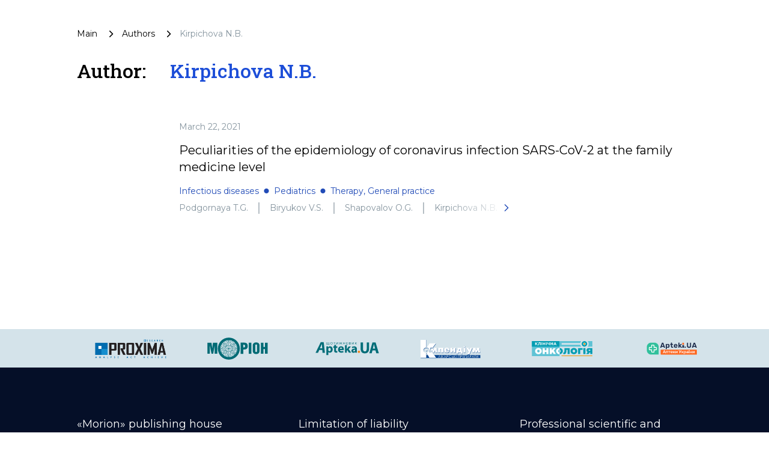

--- FILE ---
content_type: text/html; charset=utf-8
request_url: https://umj.com.ua/en/writer/kirpichova-n-b-en
body_size: 17852
content:
<!doctype html>
<html data-n-head-ssr lang="en" data-n-head="%7B%22lang%22:%7B%22ssr%22:%22en%22%7D%7D">
<head >
  <title>Kirpichova N.B. | Author | Ukrainian medical journal.</title><meta data-n-head="ssr" charset="utf-8"><meta data-n-head="ssr" name="viewport" content="width=device-width, initial-scale=1"><meta data-n-head="ssr" name="format-detection" content="telephone=no"><meta data-n-head="ssr" name="apple-mobile-web-app-capable" content="yes"><meta data-n-head="ssr" name="apple-mobile-web-app-status-bar-style" content="black"><meta data-n-head="ssr" data-hid="description" name="description" content="Kirpichova N.B. | All author&#x27;s materials | Ukrainian medical journal."><meta data-n-head="ssr" data-hid="citation_journal_title" name="citation_journal_title" content="Kirpichova N.B. | Author | Ukrainian medical journal."><meta data-n-head="ssr" data-hid="SKYPE_TOOLBAR" name="SKYPE_TOOLBAR" content="SKYPE_TOOLBAR_PARSER_COMPATIBLE"><meta data-n-head="ssr" data-hid="robots" name="robots" content="max-snippet:-1, max-image-preview:large, max-video-preview:-1"><meta data-n-head="ssr" data-hid="og:type" property="og:type" content="article"><meta data-n-head="ssr" data-hid="og:url" property="og:url" content="/en/writer/kirpichova-n-b-en"><meta data-n-head="ssr" data-hid="twitter:card" name="twitter:card" content="summary"><meta data-n-head="ssr" data-hid="twitter:domain" name="twitter:domain" content="www.umj.com.ua"><meta data-n-head="ssr" data-hid="og:title" property="og:title" content="Kirpichova N.B. | Author | Ukrainian medical journal."><meta data-n-head="ssr" data-hid="og:description" property="og:description" content="Kirpichova N.B. | All author&#x27;s materials | Ukrainian medical journal."><meta data-n-head="ssr" data-hid="twitter:title" property="twitter:title" content="Kirpichova N.B. | Author | Ukrainian medical journal."><meta data-n-head="ssr" data-hid="citation_title" name="citation_title" content="Kirpichova N.B. | Author | Ukrainian medical journal."><meta data-n-head="ssr" data-hid="citation_publication_date" name="citation_publication_date" content="[object Object]"><meta data-n-head="ssr" data-hid="article:published_time" name="article:published_time" content="[object Object]"><meta data-n-head="ssr" data-hid="article:modified_time" name="article:modified_time" content=""><meta data-n-head="ssr" data-hid="og:image" property="og:image" content="/_nuxt/img/og_image.7f79475.png"><meta data-n-head="ssr" data-hid="twitter:image" property="twitter:image" content="/_nuxt/img/og_image.7f79475.png"><meta data-n-head="ssr" data-hid="og:image:width" property="og:image:width" content="200"><meta data-n-head="ssr" data-hid="og:image:height" property="og:image:height" content="200"><link data-n-head="ssr" rel="icon" type="image/x-icon" href="/favicon.ico"><link data-n-head="ssr" data-hid="canonical" rel="canonical" href="/en/writer/kirpichova-n-b-en"><link data-n-head="ssr" data-hid="pingback" rel="pingback" href="https://www.umj.com.ua/wp/xmlrpc.php"><link data-n-head="ssr" data-hid="shortcut icon" rel="shortcut icon" href="/favicon.ico"><link data-n-head="ssr" data-hid="dns-prefetch" rel="dns-prefetch" href="www.umj.com.ua"><link data-n-head="ssr" data-hid="dns-prefetch" rel="dns-prefetch" href="//cdn.jsdelivr.net"><link data-n-head="ssr" data-hid="dns-prefetch" rel="dns-prefetch" href="//ajax.googleapis.com"><link data-n-head="ssr" data-hid="dns-prefetch" rel="dns-prefetch" href="//s.w.org"><link data-n-head="ssr" data-hid="alternate" rel="alternate" type="text/html" href="/en/writer/kirpichova-n-b-en" hreflang="en"><script data-n-head="ssr" data-hid="gtm-script">if(!window._gtm_init){window._gtm_init=1;(function(w,n,d,m,e,p){w[d]=(w[d]==1||n[d]=='yes'||n[d]==1||n[m]==1||(w[e]&&w[e][p]&&w[e][p]()))?1:0})(window,navigator,'doNotTrack','msDoNotTrack','external','msTrackingProtectionEnabled');(function(w,d,s,l,x,y){w[x]={};w._gtm_inject=function(i){if(w.doNotTrack||w[x][i])return;w[x][i]=1;w[l]=w[l]||[];w[l].push({'gtm.start':new Date().getTime(),event:'gtm.js'});var f=d.getElementsByTagName(s)[0],j=d.createElement(s);j.async=true;j.src='https://www.googletagmanager.com/gtm.js?id='+i;f.parentNode.insertBefore(j,f);};w[y]('GTM-K2BMB83')})(window,document,'script','dataLayer','_gtm_ids','_gtm_inject')}</script><script data-n-head="nuxt-jsonld" data-hid="nuxt-jsonld-3dce87ad" type="application/ld+json">{"@context":"https://schema.org/","@type":"BreadcrumbList","itemListElement":[{"@type":"ListItem","position":1,"name":"Main","item":"www.umj.com.ua/en"},{"@type":"ListItem","position":2,"name":"Authors","item":"www.umj.com.ua/en/authors-k"},{"@type":"ListItem","position":3,"name":"Kirpichova N.B.","item":"www.umj.com.ua/en/writer/kirpichova-n-b-en"}]}</script><link rel="preload" href="/_nuxt/3693d81.js" as="script"><link rel="preload" href="/_nuxt/05ac319.js" as="script"><link rel="preload" href="/_nuxt/c2414bc.js" as="script"><link rel="preload" href="/_nuxt/css/52a88f6.css" as="style"><link rel="preload" href="/_nuxt/9f9785e.js" as="script"><link rel="preload" href="/_nuxt/css/3ffb59b.css" as="style"><link rel="preload" href="/_nuxt/f7b0634.js" as="script"><link rel="stylesheet" href="/_nuxt/css/52a88f6.css"><link rel="stylesheet" href="/_nuxt/css/3ffb59b.css">
  <!-- Meta Pixel Code -->
  <script>!function(e,t,n,c,o,a,f){e.fbq||(o=e.fbq=function(){o.callMethod?o.callMethod.apply(o,arguments):o.queue.push(arguments)},e._fbq||(e._fbq=o),o.push=o,o.loaded=!0,o.version="2.0",o.queue=[],(a=t.createElement(n)).async=!0,a.src="https://connect.facebook.net/en_US/fbevents.js",(f=t.getElementsByTagName(n)[0]).parentNode.insertBefore(a,f))}(window,document,"script"),fbq("init","241421671608856"),fbq("track","PageView")</script>
  <noscript><img height="1" width="1" style="display:none" src="https://www.facebook.com/tr?id=241421671608856&ev=PageView&noscript=1"></noscript>
  <!-- End Meta Pixel Code -->
</head>
<body >
<noscript data-n-head="ssr" data-hid="gtm-noscript" data-pbody="true"><iframe src="https://www.googletagmanager.com/ns.html?id=GTM-K2BMB83&" height="0" width="0" style="display:none;visibility:hidden" title="gtm"></iframe></noscript><div data-server-rendered="true" id="__nuxt"><!----><div id="__layout"><div class="default-layout"><!----> <!----> <!----> <div class="nuxt-wrapper"><!----> <div class="nuxt-content-wrapper"><div class="nuxt-content"><div class="author-page" data-v-53fc5183><div class="breadcrumbs" data-v-c36dd702 data-v-53fc5183><ul class="breadcrumbs__list" data-v-c36dd702><li class="breadcrumbs__list-item" data-v-c36dd702><a href="/en" class="breadcrumbs__list-link nuxt-link-active" data-v-c36dd702>
        Main
      </a></li> <li data-v-c36dd702><svg width="7" height="13" viewBox="0 0 7 13" fill="none" xmlns="http://www.w3.org/2000/svg" class="icon-breadcrumb" data-v-c36dd702><path d="M0.21875 11.8156C0.0729167 11.6697 0 11.4971 0 11.2976C0 11.0985 0.0729167 10.926 0.21875 10.7802L4.49167 6.50724L0.204167 2.21974C0.0680555 2.08363 0 1.91349 0 1.70933C0 1.50516 0.0729167 1.33016 0.21875 1.18433C0.364583 1.03849 0.53725 0.965576 0.73675 0.965576C0.935861 0.965576 1.10833 1.03849 1.25417 1.18433L6.15417 6.09891C6.2125 6.15724 6.25392 6.22044 6.27842 6.28849C6.30253 6.35655 6.31458 6.42946 6.31458 6.50724C6.31458 6.58502 6.30253 6.65794 6.27842 6.72599C6.25392 6.79405 6.2125 6.85724 6.15417 6.91558L1.23958 11.8302C1.10347 11.9663 0.935861 12.0343 0.73675 12.0343C0.53725 12.0343 0.364583 11.9614 0.21875 11.8156Z" fill="black"></path></svg></li> <li class="breadcrumbs__list-item" data-v-c36dd702><a href="/en/authors-k" class="breadcrumbs__list-link" data-v-c36dd702><div data-v-c36dd702>Authors</div></a></li><li data-v-c36dd702><svg width="7" height="13" viewBox="0 0 7 13" fill="none" xmlns="http://www.w3.org/2000/svg" class="icon-breadcrumb" data-v-c36dd702><path d="M0.21875 11.8156C0.0729167 11.6697 0 11.4971 0 11.2976C0 11.0985 0.0729167 10.926 0.21875 10.7802L4.49167 6.50724L0.204167 2.21974C0.0680555 2.08363 0 1.91349 0 1.70933C0 1.50516 0.0729167 1.33016 0.21875 1.18433C0.364583 1.03849 0.53725 0.965576 0.73675 0.965576C0.935861 0.965576 1.10833 1.03849 1.25417 1.18433L6.15417 6.09891C6.2125 6.15724 6.25392 6.22044 6.27842 6.28849C6.30253 6.35655 6.31458 6.42946 6.31458 6.50724C6.31458 6.58502 6.30253 6.65794 6.27842 6.72599C6.25392 6.79405 6.2125 6.85724 6.15417 6.91558L1.23958 11.8302C1.10347 11.9663 0.935861 12.0343 0.73675 12.0343C0.53725 12.0343 0.364583 11.9614 0.21875 11.8156Z" fill="black"></path></svg></li> <li class="group breadcrumbs__list-item breadcrumbs__list-item_disable" data-v-c36dd702><div data-v-c36dd702>Kirpichova N.B.</div></li></ul></div> <div class="flex" data-v-53fc5183><div class="author-container" data-v-53fc5183><div class="author-title-container" data-v-53fc5183><h1 class="author-title" data-v-53fc5183>
          Author:
          <span class="author-name" data-v-53fc5183>
            Kirpichova N.B.
          </span></h1></div></div></div> <div class="articles-item" data-v-18268115 data-v-53fc5183><img src="https://api.umj.com.ua/wp/wp-content/uploads/2021/03/56796796997967679-150x150.jpg" alt="" class="articles-img" data-v-18268115> <div class="articles-item-content" data-v-18268115><div class="articles-item-date text-sm text-overlay mb-4 leading-[17px]" data-v-18268115>
      March 22, 2021
    </div> <a href="/en/publication-202166-peculiarities-of-the-epidemiology-of-coronavirus-infection-sars-cov-2-at-the-family-medicine-level" class="articles-desc" data-v-18268115><h2 data-v-18268115>Peculiarities of the epidemiology of coronavirus infection SARS-CoV-2 at the family medicine level</h2></a> <div class="specialities" data-v-18268115><div class="horizontal-scroll-wrap text-auxiliary" data-v-1d9f8b22 data-v-18268115><div class="absolute w-[100px] top-[3px]" data-v-1d9f8b22><div class="horizontal-scroll-wrap__gradient-left" style="display:none;" data-v-1d9f8b22></div> <button class="magazine-article-authors__scroll-btn w-0 absolute left-[-13px] top-[2px] z-10 lg:relative" data-v-1d9f8b22><svg width="20" height="34" viewBox="0 0 20 34" fill="none" xmlns="http://www.w3.org/2000/svg" class="h-3 text-auxiliary" style="display:none;" data-v-1d9f8b22><path d="M18.4875 1.075C18.925 1.5125 19.1437 2.0305 19.1437 2.629C19.1437 3.22634 18.925 3.74375 18.4875 4.18125L5.66874 17L18.5312 29.8625C18.9396 30.2708 19.1437 30.7812 19.1437 31.3937C19.1437 32.0062 18.925 32.5313 18.4875 32.9688C18.05 33.4062 17.532 33.625 16.9335 33.625C16.3362 33.625 15.8187 33.4062 15.3812 32.9687L0.681236 18.225C0.506236 18.05 0.381986 17.8604 0.308486 17.6562C0.236154 17.4521 0.199987 17.2333 0.199987 17C0.199987 16.7667 0.236154 16.5479 0.308487 16.3438C0.381986 16.1396 0.506237 15.95 0.681236 15.775L15.425 1.03125C15.8333 0.622917 16.3362 0.418751 16.9335 0.418751C17.532 0.418751 18.05 0.637501 18.4875 1.075Z" fill="currentColor"></path></svg></button></div> <div class="horizontal-scroll" data-v-1d9f8b22><div class="horizontal-scroll__item-wrap" data-v-1d9f8b22><div class="horizontal-scroll__item" data-v-1d9f8b22><!----> <a href="/en/speciality-infectious-diseases" class="horizontal-scroll__item-link" data-v-1d9f8b22>
          Infectious diseases
        </a></div><div class="horizontal-scroll__item" data-v-1d9f8b22><div class="horizontal-scroll__item--delimiter text-[8px]" data-v-1d9f8b22>&#11044;</div> <a href="/en/speciality-pediatrics" class="horizontal-scroll__item-link" data-v-1d9f8b22>
          Pediatrics
        </a></div><div class="horizontal-scroll__item" data-v-1d9f8b22><div class="horizontal-scroll__item--delimiter text-[8px]" data-v-1d9f8b22>&#11044;</div> <a href="/en/speciality-therapy-general-practice" class="horizontal-scroll__item-link" data-v-1d9f8b22>
          Therapy, General practice
        </a></div></div></div> <div class="absolute w-[100px] right-[-25px] flex justify-end" data-v-1d9f8b22><div class="horizontal-scroll-wrap__gradient-right" style="display:none;" data-v-1d9f8b22></div> <button class="hidden md:block relative z-[3]" data-v-1d9f8b22><svg width="20" height="34" viewBox="0 0 20 34" fill="none" xmlns="http://www.w3.org/2000/svg" class="h-3 text-auxiliary" style="display:none;" data-v-1d9f8b22><path d="M1.51251 32.925C1.07501 32.4875 0.856262 31.9695 0.856262 31.371C0.856262 30.7737 1.07501 30.2562 1.51251 29.8187L14.3313 17L1.46876 4.1375C1.06043 3.72917 0.856262 3.21875 0.856262 2.60625C0.856262 1.99375 1.07501 1.46875 1.51251 1.03125C1.95001 0.59375 2.46801 0.375 3.06651 0.375C3.66385 0.375 4.18126 0.59375 4.61876 1.03125L19.3188 15.775C19.4938 15.95 19.618 16.1396 19.6915 16.3437C19.7638 16.5479 19.8 16.7667 19.8 17C19.8 17.2333 19.7638 17.4521 19.6915 17.6562C19.618 17.8604 19.4938 18.05 19.3188 18.225L4.57501 32.9687C4.16668 33.3771 3.66385 33.5812 3.06651 33.5812C2.46801 33.5812 1.95001 33.3625 1.51251 32.925Z" fill="currentColor"></path></svg></button></div></div></div> <div class="co-authorship" data-v-18268115><div class="horizontal-scroll-wrap text-overlay" data-v-1d9f8b22 data-v-18268115><div class="absolute w-[100px] top-[3px]" data-v-1d9f8b22><div class="horizontal-scroll-wrap__gradient-left" style="display:none;" data-v-1d9f8b22></div> <button class="magazine-article-authors__scroll-btn w-0 absolute left-[-13px] top-[2px] z-10 lg:relative" data-v-1d9f8b22><svg width="20" height="34" viewBox="0 0 20 34" fill="none" xmlns="http://www.w3.org/2000/svg" class="h-3 text-auxiliary" style="display:none;" data-v-1d9f8b22><path d="M18.4875 1.075C18.925 1.5125 19.1437 2.0305 19.1437 2.629C19.1437 3.22634 18.925 3.74375 18.4875 4.18125L5.66874 17L18.5312 29.8625C18.9396 30.2708 19.1437 30.7812 19.1437 31.3937C19.1437 32.0062 18.925 32.5313 18.4875 32.9688C18.05 33.4062 17.532 33.625 16.9335 33.625C16.3362 33.625 15.8187 33.4062 15.3812 32.9687L0.681236 18.225C0.506236 18.05 0.381986 17.8604 0.308486 17.6562C0.236154 17.4521 0.199987 17.2333 0.199987 17C0.199987 16.7667 0.236154 16.5479 0.308487 16.3438C0.381986 16.1396 0.506237 15.95 0.681236 15.775L15.425 1.03125C15.8333 0.622917 16.3362 0.418751 16.9335 0.418751C17.532 0.418751 18.05 0.637501 18.4875 1.075Z" fill="currentColor"></path></svg></button></div> <div class="horizontal-scroll" data-v-1d9f8b22><div class="horizontal-scroll__item-wrap" data-v-1d9f8b22><div class="horizontal-scroll__item" data-v-1d9f8b22><!----> <a href="/en/writer/podgornaya-t-g" class="horizontal-scroll__item-link" data-v-1d9f8b22>
          Podgornaya T.G.
        </a></div><div class="horizontal-scroll__item" data-v-1d9f8b22><div class="horizontal-scroll__item--delimiter text-[20px]" data-v-1d9f8b22>&#65372;</div> <a href="/en/writer/biryukov-v-s-en" class="horizontal-scroll__item-link" data-v-1d9f8b22>
          Biryukov V.S.
        </a></div><div class="horizontal-scroll__item" data-v-1d9f8b22><div class="horizontal-scroll__item--delimiter text-[20px]" data-v-1d9f8b22>&#65372;</div> <a href="/en/writer/shapovalov-o-g-en" class="horizontal-scroll__item-link" data-v-1d9f8b22>
          Shapovalov O.G.
        </a></div><div class="horizontal-scroll__item" data-v-1d9f8b22><div class="horizontal-scroll__item--delimiter text-[20px]" data-v-1d9f8b22>&#65372;</div> <a href="/en/writer/kirpichova-n-b-en" aria-current="page" class="horizontal-scroll__item-link nuxt-link-exact-active nuxt-link-active" data-v-1d9f8b22>
          Kirpichova N.B.
        </a></div></div></div> <div class="absolute w-[100px] right-[-25px] flex justify-end" data-v-1d9f8b22><div class="horizontal-scroll-wrap__gradient-right" style="display:;" data-v-1d9f8b22></div> <button class="hidden md:block relative z-[3]" data-v-1d9f8b22><svg width="20" height="34" viewBox="0 0 20 34" fill="none" xmlns="http://www.w3.org/2000/svg" class="h-3 text-auxiliary" data-v-1d9f8b22><path d="M1.51251 32.925C1.07501 32.4875 0.856262 31.9695 0.856262 31.371C0.856262 30.7737 1.07501 30.2562 1.51251 29.8187L14.3313 17L1.46876 4.1375C1.06043 3.72917 0.856262 3.21875 0.856262 2.60625C0.856262 1.99375 1.07501 1.46875 1.51251 1.03125C1.95001 0.59375 2.46801 0.375 3.06651 0.375C3.66385 0.375 4.18126 0.59375 4.61876 1.03125L19.3188 15.775C19.4938 15.95 19.618 16.1396 19.6915 16.3437C19.7638 16.5479 19.8 16.7667 19.8 17C19.8 17.2333 19.7638 17.4521 19.6915 17.6562C19.618 17.8604 19.4938 18.05 19.3188 18.225L4.57501 32.9687C4.16668 33.3771 3.66385 33.5812 3.06651 33.5812C2.46801 33.5812 1.95001 33.3625 1.51251 32.925Z" fill="currentColor"></path></svg></button></div></div></div></div> <script type="application/ld+json" data-v-18268115>{
  "@context": "https://schema.org",
  "@type": "NewsArticle",
  "mainEntityOfPage": {
    "@type": "WebPage",
    "@id": "https://api.umj.com.ua/en/article/202166/peculiarities-of-the-epidemiology-of-coronavirus-infection-sars-cov-2-at-the-family-medicine-level"
  },
  "headline": "Peculiarities of the epidemiology of coronavirus infection SARS-CoV-2 at the family medicine level",
  "description": "<p>A retrospective analysis the case histories of patients from 42 families (59 children aged 2–18 years and 72 parents) with confirmed SARS-CoV-2 infection was carried out. In the studied contingent of children, the disease proceeded without lung damage with the usual symptom complex of acute respiratory viral infections and did not require inpatient treatment, while 53 adult family members were diagnosed with COVID-associated pneumonia were hospitali­zed. The data obtained may indicate a potentially manifest role of children as a reservoir and the main carrier of SARS-CoV-2 infection in a large city, as evidenced by a wave of disease among parents after 6.08±0.26 days, while the parents showed a pronounced lesion of the bronchopulmonary system. The aggravating effect of bad habits (smoking), the presence of premorbid/polymorbid pathology on the severity clinical picture in adult patients was confirmed. Social distancing during home isolation within the family showed low efficiency, and the high cost of PCR testing had a negative impact on the timing of diagnosis.</p>\n",
  "image": "https://api.umj.com.ua/wp/wp-content/uploads/2021/03/56796796997967679.jpg",
  "author": {
    "@type": "Person",
    "name": "Podgornaya T.G.,Biryukov V.S.,Shapovalov O.G.,Kirpichova N.B."
  },
  "publisher": {
    "@type": "Organization",
    "name": "UMJ",
    "logo": {
      "@type": "ImageObject",
      "url": "https://umj.com.uaassets/img/og_image.png"
    }
  },
  "datePublished": "2021-03-22T11:24:45.000+02:00",
  "dateModified": "2021-04-28T17:38:19.000+02:00"
}</script></div> <!----></div></div> <button class="scroll-to-top-button" data-v-6b77c892><svg width="28" height="35" viewBox="0 0 28 35" fill="none" xmlns="http://www.w3.org/2000/svg" class="h-[15px] sm:h-[28px]" data-v-6b77c892><path d="M3.68831 16.2585L11.9169 8.02984L11.9169 32.5835C11.9169 32.6555 11.9206 32.7265 11.9277 32.7966C12.0344 33.8471 12.9216 34.6669 14.0002 34.6669C15.1509 34.6669 16.0836 33.7341 16.0836 32.5835L16.0836 8.02984L24.3122 16.2585C25.1259 17.072 26.4449 17.072 27.2586 16.2585C28.0721 15.4448 28.0721 14.1258 27.2586 13.3122L15.4734 1.527C14.6599 0.7135 13.3407 0.7135 12.5271 1.527L0.742026 13.3122C0.72931 13.3248 0.716809 13.3377 0.704493 13.3507C0.618276 13.4413 0.541809 13.5378 0.475076 13.639C0.0936927 14.2167 0.0301424 14.9423 0.284376 15.5693C0.386076 15.82 0.538626 16.055 0.742026 16.2585C0.754743 16.2712 0.767576 16.2837 0.780526 16.296C1.59673 17.0718 2.88743 17.0593 3.68831 16.2585Z" fill="#D4E3EA"></path></svg></button> <div class="container-content" data-v-145c1362><div class="container-logo" data-v-145c1362><a href="https://proximaresearch.com/ua/ua/" rel="nofollow noindex" target="_blank" class="min-w-[120px] mx-[30px]" data-v-145c1362><img src="/_nuxt/img/Logo_Proxima.c8fb7b6.png" alt="Proxima logo" class="logo-proxima" data-v-145c1362></a><a href="https://www.morion.ua/" rel="nofollow noindex" target="_blank" class="min-w-[120px] mx-[30px]" data-v-145c1362><img src="/_nuxt/img/morion-logo.0524d39.svg" alt="Morion logo" class="logo-morion" data-v-145c1362></a><a href="https://www.apteka.ua/" rel="nofollow noindex" target="_blank" class="min-w-[120px] mx-[30px]" data-v-145c1362><img src="/_nuxt/img/apteka-ua-logo.d407a73.svg" alt="Apteka online logo" class="logo-aptekaOnline" data-v-145c1362></a><a href="https://compendium.com.ua/uk/" rel="nofollow noindex" target="_blank" class="min-w-[120px] mx-[30px]" data-v-145c1362><img src="/_nuxt/img/compendium-logo.5335795.svg" alt="Compendium logo" class="logo-compendium" data-v-145c1362></a><a href="https://www.clinicaloncology.com.ua" rel="nofollow noindex" target="_blank" class="min-w-[120px] mx-[30px]" data-v-145c1362><img src="/_nuxt/img/clinical-oncology-logo.568cf18.svg" alt="Clinical oncology logo" class="logo-clinicalOncology" data-v-145c1362></a><a href="https://apteki.ua/uk/" rel="nofollow noindex" target="_blank" class="min-w-[120px] mx-[30px]" data-v-145c1362><img src="/_nuxt/img/apteki-ua-logo.893a7bc.svg" alt="Apteki logo" class="logo-apteki" data-v-145c1362></a></div></div> <footer class="footer" data-v-70941c02><div class="container-content" data-v-70941c02><div class="footer-content" data-v-70941c02><p class="footer-content-desc" data-v-70941c02>«Morion» publishing house</p> <p class="footer-content-desc" data-v-70941c02>Editorial office and publisher: 02072, Kyiv, ave. Bazhana 10A</p> <p class="footer-content-desc" data-v-70941c02>+380 (44) 585-97-10</p></div> <div class="footer-content" data-v-70941c02><a href="https://disclaimer.morion.ua/" target="_blank" class="footer-content-desc" data-v-70941c02>
        Limitation of liability
      </a></div> <div class="footer-content" data-v-70941c02><p class="footer-content-desc" data-v-70941c02>
        Professional scientific and practical edition for health care specialists
      </p> <div class="container-icons" data-v-70941c02><a href="https://www.facebook.com/ukrmedjournal/" rel="nofollow noindex" target="_blank" class="footer-link" data-v-70941c02><svg width="24" height="24" viewBox="0 0 24 24" fill="none" xmlns="http://www.w3.org/2000/svg" class="footer-icon" data-v-70941c02><path d="M22 12C22 6.48 17.52 2 12 2C6.48 2 2 6.48 2 12C2 16.84 5.44 20.87 10 21.8V15H8V12H10V9.5C10 7.57 11.57 6 13.5 6H16V9H14C13.45 9 13 9.45 13 10V12H16V15H13V21.95C18.05 21.45 22 17.19 22 12Z" fill="white"></path></svg></a> <a href="https://t.me/ukrmedjournal" rel="nofollow noindex" target="_blank" class="footer-link" data-v-70941c02><svg width="24" height="24" viewBox="0 0 24 24" fill="none" xmlns="http://www.w3.org/2000/svg" class="footer-icon" data-v-70941c02><path d="M12 2C6.48 2 2 6.48 2 12C2 17.52 6.48 22 12 22C17.52 22 22 17.52 22 12C22 6.48 17.52 2 12 2ZM16.64 8.8C16.49 10.38 15.84 14.22 15.51 15.99C15.37 16.74 15.09 16.99 14.83 17.02C14.25 17.07 13.81 16.64 13.25 16.27C12.37 15.69 11.87 15.33 11.02 14.77C10.03 14.12 10.67 13.76 11.24 13.18C11.39 13.03 13.95 10.7 14 10.49C14.0069 10.4582 14.006 10.4252 13.9973 10.3938C13.9886 10.3624 13.9724 10.3337 13.95 10.31C13.89 10.26 13.81 10.28 13.74 10.29C13.65 10.31 12.25 11.24 9.52 13.08C9.12 13.35 8.76 13.49 8.44 13.48C8.08 13.47 7.4 13.28 6.89 13.11C6.26 12.91 5.77 12.8 5.81 12.45C5.83 12.27 6.08 12.09 6.55 11.9C9.47 10.63 11.41 9.79 12.38 9.39C15.16 8.23 15.73 8.03 16.11 8.03C16.19 8.03 16.38 8.05 16.5 8.15C16.6 8.23 16.63 8.34 16.64 8.42C16.63 8.48 16.65 8.66 16.64 8.8Z" fill="white"></path></svg></a> <a href="https://invite.viber.com/?g2=AQBDuGI8D25MtUjMHiQHCfmXbBLPmXQcxv668BPRjdadJtLv%2Ft0CtX%2Fv2pkqzL0W&amp;lang=uk" rel="nofollow noindex" target="_blank" class="footer-link" data-v-70941c02><svg width="24" height="24" viewBox="0 0 24 27" fill="none" xmlns="http://www.w3.org/2000/svg" class="footer-icon" data-v-70941c02><path d="M14.5434 0.6875H9.41845C4.45115 0.6875 0.449707 4.68894 0.449707 9.65624V13.5C0.449707 16.9692 2.44057 20.1231 5.5747 21.6014V25.8985C5.5747 26.1154 5.77182 26.3125 6.02807 26.3125C6.12663 26.3125 6.24489 26.2731 6.32374 26.1942L10.0295 22.4687H14.5434C19.5107 22.4687 23.5122 18.4673 23.5122 13.5V9.65624C23.5122 4.68894 19.5107 0.6875 14.5434 0.6875ZM17.9141 17.5014L16.6329 18.7827C15.2531 20.1231 11.705 18.5856 8.57085 15.3923C5.43672 12.199 4.0372 8.59182 5.35788 7.25144L6.63913 5.97019C7.15163 5.49711 7.9598 5.51682 8.4723 6.00961L10.3252 7.94134C10.7983 8.45384 10.7983 9.22259 10.2858 9.73509C10.1478 9.87307 9.99008 9.95192 9.81268 10.0308C9.1622 10.2279 8.8271 10.8586 8.9848 11.5091C9.30018 12.9284 11.0939 14.7024 12.454 15.0572C13.0848 15.2149 13.7353 14.8601 13.9521 14.249C14.1689 13.6183 14.8785 13.2635 15.5487 13.4803C15.7458 13.5394 15.9035 13.6774 16.0612 13.7957L17.9141 15.7274C18.3872 16.2005 18.3872 16.9889 17.9141 17.5014ZM13.1242 6.77836C12.9862 6.77836 12.868 6.77836 12.7497 6.81778C12.5329 6.85721 12.2963 6.6798 12.2766 6.42355C12.2569 6.1673 12.4146 5.97019 12.6511 5.95048C12.8088 5.91105 12.9665 5.91105 13.1242 5.91105C15.4896 5.91105 17.3819 7.84278 17.4213 10.1687C17.4213 10.3264 17.4213 10.4841 17.3819 10.6418C17.3425 10.8586 17.1651 11.0558 16.9088 11.0163C16.6526 10.9769 16.4949 10.7995 16.5343 10.5433C16.5343 10.4053 16.5737 10.287 16.5737 10.1687C16.554 8.31586 15.0165 6.77836 13.1242 6.77836ZM15.6867 10.2082C15.6473 10.425 15.4699 10.6221 15.2136 10.5827C15.0165 10.5433 14.8391 10.3856 14.8391 10.2082C14.8391 9.28172 14.0704 8.51297 13.1439 8.51297C12.9271 8.5524 12.6906 8.35528 12.6709 8.11874C12.6314 7.90192 12.8285 7.66538 13.0454 7.64567H13.1045C14.5829 7.64567 15.6867 8.78894 15.6867 10.2082ZM18.9588 11.5683C18.9194 11.7851 18.7026 11.9428 18.4858 11.9231C18.2689 11.9034 18.1112 11.6668 18.1309 11.45C18.1309 11.4106 18.1309 11.4106 18.1309 11.3909C18.2295 11.0163 18.2689 10.6221 18.2689 10.2082C18.2689 7.38942 15.9627 5.08317 13.1439 5.08317C13.0059 5.08317 12.8877 5.08317 12.7694 5.08317C12.5526 5.12259 12.316 4.92548 12.316 4.68894C12.2766 4.47211 12.4737 4.23557 12.6906 4.23557C12.8483 4.23557 13.0059 4.19615 13.1439 4.19615C16.4358 4.19615 19.1362 6.87692 19.1362 10.1885C19.1165 10.6418 19.0574 11.1346 18.9588 11.5683Z" fill="white"></path></svg></a> <a href="https://twitter.com/ukrmedjournal" rel="nofollow noindex" target="_blank" class="footer-link" data-v-70941c02><svg width="22" height="22" viewBox="0 0 22 22" fill="none" xmlns="http://www.w3.org/2000/svg" class="footer-icon" data-v-70941c02><path fill-rule="evenodd" clip-rule="evenodd" d="M0 11C0 4.92456 4.92456 0 11 0C17.0754 0 22 4.92456 22 11C22 17.0748 17.0754 22 11 22C4.92456 22 0 17.0748 0 11ZM10.8247 8.65563C10.7463 7.53294 11.4373 6.50719 12.5304 6.10913C12.9333 5.9675 13.6153 5.94963 14.0621 6.07338C14.2374 6.12631 14.5688 6.30369 14.8053 6.4625L15.2336 6.75538L15.7059 6.60481C15.9686 6.52575 16.3185 6.39306 16.4759 6.30438C16.6244 6.22531 16.7557 6.18131 16.7557 6.20744C16.7557 6.35731 16.4319 6.87019 16.1611 7.15344C15.7933 7.5515 15.8984 7.58656 16.6416 7.32119C17.0871 7.17063 17.0968 7.17063 17.0087 7.33906C16.9558 7.42706 16.6849 7.73644 16.3962 8.01969C15.9067 8.50575 15.8806 8.55869 15.8806 8.96569C15.8806 9.59338 15.5836 10.9024 15.2859 11.6181C14.7345 12.9628 13.5541 14.3516 12.3729 15.0501C10.7113 16.0311 8.49819 16.2793 6.63506 15.7046C6.01494 15.5093 4.94725 15.0143 4.94725 14.9263C4.94725 14.8995 5.27106 14.8644 5.665 14.8555C6.48725 14.839 7.3095 14.6094 8.00937 14.2017L8.48169 13.9184L7.93925 13.7328C7.16925 13.4674 6.47831 12.8569 6.30369 12.2822C6.25075 12.0959 6.26863 12.0869 6.75813 12.0869L7.26619 12.0794L6.83719 11.8759C6.32981 11.6188 5.86644 11.1863 5.63888 10.7436C5.4725 10.4246 5.26281 9.62019 5.324 9.55831C5.34119 9.5315 5.52544 9.58444 5.73513 9.65525C6.33806 9.87594 6.41713 9.823 6.06719 9.45175C5.41131 8.77938 5.20988 7.77975 5.52475 6.83375L5.67256 6.40956L6.25006 6.98431C7.43119 8.14275 8.822 8.83231 10.4136 9.03581L10.8508 9.08875L10.8247 8.65563Z" fill="white"></path></svg></a></div></div></div></footer></div> <!----></div> <!----> <!----></div></div></div><script>window.__NUXT__=(function(a,b,c,d,e,f,g,h,i,j,k,l,m,n,o,p,q,r,s,t,u,v,w,x,y,z,A,B,C,D,E,F,G,H,I,J,K,L,M,N,O,P,Q,R,S,T,U,V,W,X,Y,Z,_,$,aa,ab,ac,ad,ae,af,ag,ah,ai,aj,ak,al,am,an,ao,ap,aq,ar,as,at,au,av,aw,ax,ay,az,aA,aB,aC,aD,aE,aF,aG,aH,aI,aJ,aK,aL,aM,aN,aO,aP,aQ,aR,aS,aT,aU,aV,aW,aX,aY,aZ,a_,a$,ba,bb,bc,bd,be,bf,bg,bh,bi,bj,bk,bl,bm,bn,bo,bp,bq,br,bs,bt,bu,bv,bw,bx,by,bz,bA,bB,bC,bD,bE,bF,bG,bH,bI,bJ,bK,bL,bM,bN,bO,bP,bQ,bR,bS,bT,bU,bV,bW,bX,bY,bZ,b_,b$,ca,cb,cc,cd,ce,cf,cg,ch,ci,cj,ck,cl,cm,cn,co,cp,cq,cr,cs,ct,cu,cv,cw,cx,cy,cz,cA,cB,cC,cD,cE,cF,cG,cH,cI,cJ,cK,cL,cM,cN,cO,cP,cQ,cR,cS,cT,cU,cV,cW,cX,cY,cZ,c_,c$,da,db,dc,dd,de,df,dg,dh,di,dj,dk,dl,dm,dn,do0,dp,dq,dr,ds,dt,du,dv,dw,dx,dy,dz,dA,dB,dC,dD,dE,dF,dG,dH,dI,dJ,dK,dL,dM,dN,dO,dP,dQ,dR,dS,dT,dU,dV,dW,dX,dY,dZ,d_,d$,ea,eb,ec,ed,ee,ef,eg,eh,ei,ej,ek,el,em,en,eo,ep,eq,er,es,et,eu,ev,ew,ex,ey,ez,eA,eB,eC,eD,eE,eF,eG,eH,eI,eJ,eK,eL,eM,eN,eO,eP,eQ,eR,eS,eT,eU,eV,eW,eX,eY,eZ,e_,e$,fa,fb){return {layout:"default",data:[{writerName:aa,translations:[{locale:b,id:125448,slug:"kirpichova-n-b"}],articlesItems:[{id:202166,date:"2021-03-22T11:24:45",date_gmt:"2021-03-22T09:24:45",guid:{rendered:"https:\u002F\u002Fwww.umj.com.ua\u002F?p=202166"},modified:"2021-04-28T17:38:19",modified_gmt:"2021-04-28T14:38:19",visit_count:"1649",slug:"peculiarities-of-the-epidemiology-of-coronavirus-infection-sars-cov-2-at-the-family-medicine-level",status:"publish",type:"post",link:"https:\u002F\u002Fapi.umj.com.ua\u002Fen\u002Farticle\u002F202166\u002Fpeculiarities-of-the-epidemiology-of-coronavirus-infection-sars-cov-2-at-the-family-medicine-level",title:{rendered:"Peculiarities of the epidemiology of coronavirus infection SARS-CoV-2 at the family medicine level"},excerpt:{rendered:"\u003Cp\u003EA retrospective analysis the case histories of patients from 42 families (59 children aged 2–18 years and 72 parents) with confirmed SARS-CoV-2 infection was carried out. In the studied contingent of children, the disease proceeded without lung damage with the usual symptom complex of acute respiratory viral infections and did not require inpatient treatment, while 53 adult family members were diagnosed with COVID-associated pneumonia were hospitali­zed. The data obtained may indicate a potentially manifest role of children as a reservoir and the main carrier of SARS-CoV-2 infection in a large city, as evidenced by a wave of disease among parents after 6.08±0.26 days, while the parents showed a pronounced lesion of the bronchopulmonary system. The aggravating effect of bad habits (smoking), the presence of premorbid\u002Fpolymorbid pathology on the severity clinical picture in adult patients was confirmed. Social distancing during home isolation within the family showed low efficiency, and the high cost of PCR testing had a negative impact on the timing of diagnosis.\u003C\u002Fp\u003E\n",protected:g},author:q,featured_media:ab,comment_status:"open",ping_status:"closed",sticky:g,template:a,format:"standard",meta:{DOI:a,UDC:a},categories:[u],tags:[ac,ad,ae,af],"ICD-10":[],Specialty:[],magazine:[ag,ah],speciality:[v,w,x],writer:[ai,aj,ak,al],organization:[am,an],images:{id:ab,alt_text:a,media_type:"image",media_details:{width:ao,height:ao,file:"2021\u002F03\u002F56796796997967679.jpg",sizes:{thumbnail:{file:"56796796997967679-150x150.jpg",width:ap,height:ap,"mime-type":y,source_url:"https:\u002F\u002Fapi.umj.com.ua\u002Fwp\u002Fwp-content\u002Fuploads\u002F2021\u002F03\u002F56796796997967679-150x150.jpg"},medium:{file:"56796796997967679-250x250.jpg",width:aq,height:aq,"mime-type":y,source_url:"https:\u002F\u002Fapi.umj.com.ua\u002Fwp\u002Fwp-content\u002Fuploads\u002F2021\u002F03\u002F56796796997967679-250x250.jpg"},"post-thumbnail":{file:"56796796997967679-50x50.jpg",width:q,height:q,"mime-type":y,source_url:"https:\u002F\u002Fapi.umj.com.ua\u002Fwp\u002Fwp-content\u002Fuploads\u002F2021\u002F03\u002F56796796997967679-50x50.jpg"},"online-thumbnail":{file:"56796796997967679-339x339.jpg",width:ar,height:ar,"mime-type":y,source_url:"https:\u002F\u002Fapi.umj.com.ua\u002Fwp\u002Fwp-content\u002Fuploads\u002F2021\u002F03\u002F56796796997967679-339x339.jpg"}}},source_url:"https:\u002F\u002Fapi.umj.com.ua\u002Fwp\u002Fwp-content\u002Fuploads\u002F2021\u002F03\u002F56796796997967679.jpg"},lang:e,translation:[{locale:b,id:202157,slug:"osoblivosti-epidemiologiyi-koronavirusnoyi-infektsiyi-sars-cov-2-na-rivni-simejnoyi-meditsini"}],writers_details:[{term_id:ak,name:"Podgornaya T.G.",slug:"podgornaya-t-g",term_taxonomy_id:125464,taxonomy:z,description:a},{term_id:ai,name:"Biryukov V.S.",slug:"biryukov-v-s-en",term_taxonomy_id:125476,taxonomy:z,description:a},{term_id:al,name:"Shapovalov O.G.",slug:"shapovalov-o-g-en",term_taxonomy_id:125468,taxonomy:z,description:a},{term_id:aj,name:aa,slug:"kirpichova-n-b-en",term_taxonomy_id:125472,taxonomy:z,description:a}],specialties_details:[{term_id:v,name:as,slug:I,term_taxonomy_id:J,taxonomy:f,description:a},{term_id:w,name:at,slug:K,term_taxonomy_id:L,taxonomy:f,description:a},{term_id:x,name:au,slug:M,term_taxonomy_id:45259,taxonomy:f,description:a}],categories_details:[{term_id:u,name:av,slug:N,term_taxonomy_id:O,taxonomy:h,description:a}],magazine_details:[{term_id:ah,name:aw,slug:aw,term_taxonomy_id:45820,taxonomy:ax,description:"Электронная публикация"},{term_id:ag,name:"142-iii-iv",slug:"142-iii-iv-en",term_taxonomy_id:126798,taxonomy:ax,description:"2(142) – III\u002FIV 2021"}],organizations_details:[{term_id:am,name:"Children’s Consultative and Diagnostic Center, Odessa, Ukraine",slug:"children-s-consultative-and-diagnostic-center-odessa-ukraine",term_taxonomy_id:125456,taxonomy:ay,description:a},{term_id:an,name:"Odessa National Medical University, Odessa, Ukraine",slug:"odessa-national-medical-university-odessa-ukraine",term_taxonomy_id:125460,taxonomy:ay,description:a}],"ICD-10_details":[],tag_details:[{term_id:ac,name:"COVID-19 in children",slug:"covid-19-in-children",term_taxonomy_id:125481,taxonomy:A,description:a},{term_id:ad,name:"family medicine",slug:"family-medicine",term_taxonomy_id:125479,taxonomy:A,description:a},{term_id:ae,name:"SARS-CoV-2",slug:"sars-cov-2-en",term_taxonomy_id:115558,taxonomy:A,description:a},{term_id:af,name:"the role of children in the transmission of SARS-CoV-2",slug:"the-role-of-children-in-the-transmission-of-sars-cov-2",term_taxonomy_id:125483,taxonomy:A,description:a}],attachment:[],seo:[]}],totalArticles:"1",listPages:i,numberPages:i}],fetch:{},error:az,state:{rubricsUk:[{id:aA,count:P,description:a,link:"https:\u002F\u002Fapi.umj.com.ua\u002Fcategory\u002Fz-turbotoyu-pro-zdorov-ya-zhinki",name:"З турботою про здоров'я жінки",slug:aB,taxonomy:h,parent:c,order:d,meta:{top:aC},lang:b,translation:[{locale:e,id:aD,slug:aE}]},{id:152626,count:j,description:a,link:"https:\u002F\u002Fapi.umj.com.ua\u002Fcategory\u002Fars-medicina",name:"Ars medicina",slug:"ars-medicina",taxonomy:h,parent:c,order:d,meta:{top:g},lang:b,translation:[]},{id:Q,count:1961,description:a,link:"https:\u002F\u002Fapi.umj.com.ua\u002Fcategory\u002Faktualni-pitannya",name:"Актуальні питання",slug:aF,taxonomy:h,parent:c,order:l,meta:{top:g},lang:b,translation:[{locale:e,id:aG,slug:aH}]},{id:152962,count:j,description:a,link:"https:\u002F\u002Fapi.umj.com.ua\u002Fcategory\u002Farterialna-gipertenziya",name:"Артеріальна гіпертензія",slug:"arterialna-gipertenziya",taxonomy:h,parent:c,order:d,meta:{top:g},lang:b,translation:[]},{id:aI,count:193,description:a,link:"https:\u002F\u002Fapi.umj.com.ua\u002Fcategory\u002Fdistancionnoe-obuchenie",name:"Архівні заходи",slug:aJ,taxonomy:h,parent:c,order:j,meta:{top:g},lang:b,translation:[{locale:e,id:aK,slug:aL}]},{id:aM,count:416,description:a,link:"https:\u002F\u002Fapi.umj.com.ua\u002Fcategory\u002Fbez-rubriki-ru",name:"Без рубрики",slug:aN,taxonomy:h,parent:c,order:o,meta:{top:g},lang:b,translation:[{locale:e,id:i,slug:aO}]},{id:152453,count:i,description:a,link:"https:\u002F\u002Fapi.umj.com.ua\u002Fcategory\u002Fvagitnist",name:"Вагітність",slug:"vagitnist",taxonomy:h,parent:c,order:d,meta:{top:g},lang:b,translation:[]},{id:R,count:66,description:a,link:"https:\u002F\u002Fapi.umj.com.ua\u002Fcategory\u002Fsluchaj-iz-praktiki",name:"Випадок з практики",slug:aP,taxonomy:h,parent:c,order:n,meta:{top:g},lang:b,translation:[{locale:e,id:aQ,slug:aR}]},{id:152429,count:i,description:a,link:"https:\u002F\u002Fapi.umj.com.ua\u002Fcategory\u002Fdislipidemiya-2",name:"Дисліпідемія",slug:"dislipidemiya-2",taxonomy:h,parent:c,order:d,meta:{top:g},lang:b,translation:[]},{id:aS,count:k,description:a,link:"https:\u002F\u002Fapi.umj.com.ua\u002Fcategory\u002Finsult",name:"Інсульт",slug:aT,taxonomy:h,parent:c,order:d,meta:{top:g},lang:b,translation:[{locale:e,id:aU,slug:aV}]},{id:135987,count:j,description:a,link:"https:\u002F\u002Fapi.umj.com.ua\u002Fcategory\u002Finterv-yu",name:"Інтерв'ю з експертом",slug:"interv-yu",taxonomy:h,parent:c,order:r,meta:{top:g},lang:b,translation:[]},{id:aW,count:36,description:a,link:"https:\u002F\u002Fapi.umj.com.ua\u002Fcategory\u002Fistoriya-mediciny",name:"Історія медицини",slug:aX,taxonomy:h,parent:c,order:B,meta:{top:g},lang:b,translation:[{locale:e,id:aY,slug:aZ}]},{id:19737,count:C,description:a,link:"https:\u002F\u002Fapi.umj.com.ua\u002Fcategory\u002Fklinichni-doslidzhennya",name:"Клінічні дослідження",slug:"klinichni-doslidzhennya",taxonomy:h,parent:c,order:m,meta:{top:g},lang:b,translation:[]},{id:a_,count:287,description:a,link:"https:\u002F\u002Fapi.umj.com.ua\u002Fcategory\u002Fklinichni-nastanovi-rekomendatsiyi-protokoli",name:"Клінічні настанови, рекомендації, протоколи",slug:a$,taxonomy:h,parent:c,order:p,meta:{top:g},lang:b,translation:[{locale:e,id:ba,slug:bb}]},{id:q,count:9262,description:a,link:"https:\u002F\u002Fapi.umj.com.ua\u002Fcategory\u002Fvrachu-praktiku",name:"Лікарю-практику",slug:bc,taxonomy:h,parent:c,order:S,meta:{top:g},lang:b,translation:[{locale:e,id:bd,slug:be}]},{id:bf,count:bg,description:a,link:"https:\u002F\u002Fapi.umj.com.ua\u002Fcategory\u002Fmedicinskaya-etika",name:"Медична етика",slug:bh,taxonomy:h,parent:c,order:s,meta:{top:g},lang:b,translation:[{locale:e,id:bi,slug:bj}]},{id:bk,count:k,description:a,link:"https:\u002F\u002Fapi.umj.com.ua\u002Fcategory\u002Fmedichna-nauka",name:bl,slug:T,taxonomy:h,parent:c,meta:{top:g},lang:b,translation:[{locale:e,id:bm,slug:bn}]},{id:D,count:134,description:a,link:"https:\u002F\u002Fapi.umj.com.ua\u002Fcategory\u002Fmedicinskoe-pravo",name:bo,slug:E,taxonomy:h,parent:c,order:U,meta:{top:g},lang:b,translation:[{locale:e,id:bp,slug:F}]},{id:bq,count:i,description:a,link:"https:\u002F\u002Fapi.umj.com.ua\u002Fcategory\u002Fmenedzhment-bolyu",name:"Менеджмент болю",slug:br,taxonomy:h,parent:c,order:d,meta:{top:g},lang:b,translation:[{locale:e,id:bs,slug:bt}]},{id:15313,count:Q,description:a,link:"https:\u002F\u002Fapi.umj.com.ua\u002Fcategory\u002Fmenedzhment-marketing",name:"Менеджмент, маркетинг",slug:"menedzhment-marketing",taxonomy:h,parent:c,order:P,meta:{top:g},lang:b,translation:[]},{id:bu,count:i,description:a,link:"https:\u002F\u002Fapi.umj.com.ua\u002Fcategory\u002Fmizhdistsiplinarni-pitannya",name:"Міждисциплінарні питання",slug:bv,taxonomy:h,parent:c,order:d,meta:{top:g},lang:b,translation:[{locale:e,id:bw,slug:bx}]},{id:by,count:r,description:a,link:"https:\u002F\u002Fapi.umj.com.ua\u002Fcategory\u002Fmizhdisciplinarni-pytannia-gepatologiya",name:"Міждисциплінарні питання. Гепатологія",slug:bz,taxonomy:h,parent:c,order:i,meta:{top:g},lang:b,translation:[{locale:e,id:bA,slug:bB}]},{id:152437,count:i,description:a,link:"https:\u002F\u002Fapi.umj.com.ua\u002Fcategory\u002Fmiokardit-perikardit",name:"Міокардит, перикардит",slug:"miokardit-perikardit",taxonomy:h,parent:c,order:d,meta:{top:g},lang:b,translation:[]},{id:bC,count:37,description:a,link:"https:\u002F\u002Fapi.umj.com.ua\u002Fcategory\u002Fna-styke-specialnostej",name:"На стику спеціальностей",slug:"na-styke-specialnostej",taxonomy:h,parent:c,order:bg,meta:{top:g},lang:b,translation:[]},{id:152968,count:i,description:a,link:"https:\u002F\u002Fapi.umj.com.ua\u002Fcategory\u002Fnastanovi",name:"Настанови",slug:"nastanovi",taxonomy:h,parent:c,order:d,meta:{top:g},lang:b,translation:[]},{id:138739,count:l,description:a,link:"https:\u002F\u002Fapi.umj.com.ua\u002Fcategory\u002Fnekrolog",name:"Некролог",slug:"nekrolog",taxonomy:h,parent:c,order:V,meta:{top:g},lang:b,translation:[]},{id:44,count:530,description:a,link:"https:\u002F\u002Fapi.umj.com.ua\u002Fcategory\u002Forganizaciya-zdravooxraneniya",name:bD,slug:W,taxonomy:h,parent:c,order:X,meta:{top:g},lang:b,translation:[]},{id:bE,count:1635,description:a,link:"https:\u002F\u002Fapi.umj.com.ua\u002Fcategory\u002Foriginalnye-issledovaniya",name:"Оригінальні дослідження",slug:bF,taxonomy:h,parent:c,order:t,meta:{top:g},lang:b,translation:[{locale:e,id:u,slug:N}]},{id:bG,count:8915,description:a,link:"https:\u002F\u002Fapi.umj.com.ua\u002Fcategory\u002Fsobytiya-i-kommentarii",name:"Події та коментарі",slug:bH,taxonomy:h,parent:c,order:Y,meta:{top:g},lang:b,translation:[{locale:e,id:O,slug:bI}]},{id:153486,count:m,description:a,link:"https:\u002F\u002Fapi.umj.com.ua\u002Fcategory\u002Fprovidni-novini-kardiologiyi",name:"Провідні новини кардіології",slug:"providni-novini-kardiologiyi",taxonomy:h,parent:c,order:d,meta:{top:g},lang:b,translation:[]},{id:152497,count:o,description:a,link:"https:\u002F\u002Fapi.umj.com.ua\u002Fcategory\u002Fprofilaktika",name:"Профілактика",slug:"profilaktika",taxonomy:h,parent:c,order:d,meta:{top:g},lang:b,translation:[]},{id:bJ,count:m,description:a,link:"https:\u002F\u002Fapi.umj.com.ua\u002Fcategory\u002Fpsihichne-zdorovya",name:"Психічне здоров'я",slug:bK,taxonomy:h,parent:c,order:C,meta:{top:g},lang:b,translation:[{locale:e,id:bL,slug:bM}]},{id:139426,count:l,description:a,link:"https:\u002F\u002Fapi.umj.com.ua\u002Fcategory\u002Fratsionalna-antibiotikoterapiya",name:"Раціональна антибіотикотерапія",slug:"ratsionalna-antibiotikoterapiya",taxonomy:h,parent:c,order:k,meta:{top:g},lang:b,translation:[]},{id:49,count:26,description:a,link:"https:\u002F\u002Fapi.umj.com.ua\u002Fcategory\u002Fredakcionnaya-informaciya",name:"Редакційна інформація",slug:"redakcionnaya-informaciya",taxonomy:h,parent:c,order:Z,meta:{top:g},lang:b,translation:[]},{id:bN,count:k,description:a,link:"https:\u002F\u002Fapi.umj.com.ua\u002Fcategory\u002Frespiratornij-fokus",name:"Респіраторний фокус",slug:bO,taxonomy:h,parent:c,order:d,meta:{top:g},lang:b,translation:[{locale:e,id:bP,slug:bQ}]},{id:bR,count:p,description:a,link:"https:\u002F\u002Fapi.umj.com.ua\u002Fcategory\u002Frecenzii",name:"Рецензії",slug:bS,taxonomy:h,parent:c,order:_,meta:{top:g},lang:b,translation:[{locale:e,id:bT,slug:bU}]},{id:153012,count:i,description:a,link:"https:\u002F\u002Fapi.umj.com.ua\u002Fcategory\u002Frobochi-instrumenti",name:"Робочі інструменти",slug:"robochi-instrumenti",taxonomy:h,parent:c,order:d,meta:{top:g},lang:b,translation:[]},{id:152602,count:k,description:a,link:"https:\u002F\u002Fapi.umj.com.ua\u002Fcategory\u002Fsuchasna-ginekologiya-vikliki-ta-rishennya",name:"Сучасна гінекологія. Виклики та рішення",slug:"suchasna-ginekologiya-vikliki-ta-rishennya",taxonomy:h,parent:c,order:d,meta:{top:g},lang:b,translation:[]},{id:152976,count:l,description:a,link:"https:\u002F\u002Fapi.umj.com.ua\u002Fcategory\u002Fshtuchnij-intelekt",name:"Штучний інтелект",slug:"shtuchnij-intelekt",taxonomy:h,parent:c,order:d,meta:{top:g},lang:b,translation:[]}],specialitiesUk:[{id:bV,count:p,description:a,link:"https:\u002F\u002Fapi.umj.com.ua\u002Farticle\u002Fspeciality\u002Fvijskova-medytsyna",name:"Військова медицина",slug:bW,taxonomy:f,parent:c,meta:[],lang:b,translation:[{locale:e,id:bX,slug:bY}]},{id:141716,count:k,description:a,link:"https:\u002F\u002Fapi.umj.com.ua\u002Farticle\u002Fspeciality\u002Flikaryu-infektsionistu",name:"Лікарю-інфекціоністу",slug:"likaryu-infektsionistu",taxonomy:f,parent:c,meta:[],lang:b,translation:[]},{id:bZ,count:b_,description:a,link:"https:\u002F\u002Fapi.umj.com.ua\u002Farticle\u002Fspeciality\u002Fflebologiya",name:"Флебологія",slug:b$,taxonomy:f,parent:c,meta:[],lang:b,translation:[{locale:e,id:ca,slug:cb}]},{id:B,count:2984,description:a,link:"https:\u002F\u002Fapi.umj.com.ua\u002Farticle\u002Fspeciality\u002Fakusherstvo-i-ginekologiya",name:"Акушерство і гінекологія",slug:cc,taxonomy:f,parent:c,order:d,meta:[],lang:b,translation:[{locale:e,id:cd,slug:ce}]},{id:150931,count:k,description:a,link:"https:\u002F\u002Fapi.umj.com.ua\u002Farticle\u002Fspeciality\u002Falergichni-zaxvoryuvannya",name:"Алергічні захворювання",slug:"alergichni-zaxvoryuvannya",taxonomy:f,parent:c,order:d,meta:[],lang:b,translation:[]},{id:_,count:2455,description:a,link:"https:\u002F\u002Fapi.umj.com.ua\u002Farticle\u002Fspeciality\u002Fpulmonologiya",name:"Алергологія та пульмонологія",slug:cf,taxonomy:f,parent:c,order:d,meta:[],lang:b,translation:[{locale:e,id:cg,slug:ch}]},{id:29886,count:983,description:a,link:"https:\u002F\u002Fapi.umj.com.ua\u002Farticle\u002Fspeciality\u002Fangiologiya",name:"Ангіологія",slug:"angiologiya",taxonomy:f,parent:c,order:d,meta:[],lang:b,translation:[]},{id:120028,count:b_,description:a,link:"https:\u002F\u002Fapi.umj.com.ua\u002Farticle\u002Fspeciality\u002Fandrologiya",name:"Андрология",slug:"andrologiya",taxonomy:f,parent:c,order:d,meta:[],lang:b,translation:[]},{id:ci,count:2435,description:a,link:"https:\u002F\u002Fapi.umj.com.ua\u002Farticle\u002Fspeciality\u002Fintensivnaya-terapiya-2",name:"Анестезіологія та інтенсивна терапія",slug:cj,taxonomy:f,parent:c,order:d,meta:[],lang:b,translation:[{locale:e,id:ck,slug:cl}]},{id:127096,count:285,description:a,link:"https:\u002F\u002Fapi.umj.com.ua\u002Farticle\u002Fspeciality\u002Fvikladachi",name:"Викладачі",slug:"vikladachi",taxonomy:f,parent:c,order:d,meta:[],lang:b,translation:[]},{id:n,count:2515,description:a,link:"https:\u002F\u002Fapi.umj.com.ua\u002Farticle\u002Fspeciality\u002Fgastroenterologiya",name:"Гастроентерологія",slug:cm,taxonomy:f,parent:c,order:d,meta:[],lang:b,translation:[{locale:e,id:cn,slug:co}]},{id:cp,count:n,description:a,link:"https:\u002F\u002Fapi.umj.com.ua\u002Farticle\u002Fspeciality\u002Fgenetika",name:"Генетика",slug:cq,taxonomy:f,parent:c,order:d,meta:[],lang:b,translation:[{locale:e,id:cr,slug:cs}]},{id:ct,count:1516,description:a,link:"https:\u002F\u002Fapi.umj.com.ua\u002Farticle\u002Fspeciality\u002Fmedicinskaya-genetika",name:"Генетична та регенеративна медицина",slug:cu,taxonomy:f,parent:c,order:d,meta:[],lang:b,translation:[{locale:e,id:cv,slug:cw}]},{id:cx,count:t,description:a,link:"https:\u002F\u002Fapi.umj.com.ua\u002Farticle\u002Fspeciality\u002Fgepatologiya",name:"Гепатологія",slug:cy,taxonomy:f,parent:c,order:d,meta:[],lang:b,translation:[{locale:e,id:cz,slug:cA}]},{id:cB,count:j,description:a,link:"https:\u002F\u002Fapi.umj.com.ua\u002Farticle\u002Fspeciality\u002Fgeriatriya-ru",name:"Геріатрія",slug:cC,taxonomy:f,parent:c,order:d,meta:[],lang:b,translation:[{locale:e,id:cD,slug:cE}]},{id:145043,count:p,description:a,link:"https:\u002F\u002Fapi.umj.com.ua\u002Farticle\u002Fspeciality\u002Fdermatologiya-2",name:"Дерматологія",slug:"dermatologiya-2",taxonomy:f,parent:c,order:d,meta:[],lang:b,translation:[]},{id:m,count:1555,description:a,link:"https:\u002F\u002Fapi.umj.com.ua\u002Farticle\u002Fspeciality\u002Fdermatologiya",name:"Дерматологія та венерологія",slug:cF,taxonomy:f,parent:c,order:d,meta:[],lang:b,translation:[{locale:e,id:cG,slug:cH}]},{id:cI,count:bC,description:a,link:"https:\u002F\u002Fapi.umj.com.ua\u002Farticle\u002Fspeciality\u002Fdermatologiya-ta-kosmetologiya",name:"Дерматологія та косметологія",slug:cJ,taxonomy:f,parent:c,order:d,meta:[],lang:b,translation:[{locale:e,id:cK,slug:cL}]},{id:cM,count:3272,description:a,link:"https:\u002F\u002Fapi.umj.com.ua\u002Farticle\u002Fspeciality\u002Fendokrinologiya",name:"Ендокринологія",slug:cN,taxonomy:f,parent:c,order:d,meta:[],lang:b,translation:[{locale:e,id:cO,slug:cP}]},{id:106897,count:1786,description:a,link:"https:\u002F\u002Fapi.umj.com.ua\u002Farticle\u002Fspeciality\u002Fepidemiologiya",name:"Епідеміологія",slug:"epidemiologiya",taxonomy:f,parent:c,order:d,meta:[],lang:b,translation:[]},{id:cQ,count:n,description:a,link:"https:\u002F\u002Fapi.umj.com.ua\u002Farticle\u002Fspeciality\u002Fepileptologiya",name:"Епілептологія",slug:cR,taxonomy:f,parent:c,order:d,meta:[],lang:b,translation:[{locale:e,id:cS,slug:cT}]},{id:cU,count:1778,description:a,link:"https:\u002F\u002Fapi.umj.com.ua\u002Farticle\u002Fspeciality\u002Fimmunologiya-2",name:"Імунологія",slug:cV,taxonomy:f,parent:c,order:d,meta:[],lang:b,translation:[{locale:e,id:cW,slug:cX}]},{id:123803,count:400,description:a,link:"https:\u002F\u002Fapi.umj.com.ua\u002Farticle\u002Fspeciality\u002Finstrumentalna-diagnostika",name:"Інструментальна діагностика",slug:"instrumentalna-diagnostika",taxonomy:f,parent:c,order:d,meta:[],lang:b,translation:[]},{id:s,count:4299,description:a,link:"https:\u002F\u002Fapi.umj.com.ua\u002Farticle\u002Fspeciality\u002Finfekcionnye-bolezni",name:"Інфекційні хвороби",slug:cY,taxonomy:f,parent:c,order:d,meta:[],lang:b,translation:[{locale:e,id:v,slug:I}]},{id:U,count:4676,description:a,link:"https:\u002F\u002Fapi.umj.com.ua\u002Farticle\u002Fspeciality\u002Fkardiologiya",name:"Кардіологія, ревматологія",slug:cZ,taxonomy:f,parent:c,order:d,meta:[],lang:b,translation:[{locale:e,id:c_,slug:c$}]},{id:da,count:349,description:a,link:"https:\u002F\u002Fapi.umj.com.ua\u002Farticle\u002Fspeciality\u002Fkardioxirurgiya-2",name:"Кардіохірургія",slug:db,taxonomy:f,parent:c,order:d,meta:[],lang:b,translation:[{locale:e,id:dc,slug:dd}]},{id:de,count:l,description:a,link:"https:\u002F\u002Fapi.umj.com.ua\u002Farticle\u002Fspeciality\u002Fkombustiologiya-2",name:"Комбустіологія",slug:df,taxonomy:f,parent:c,order:d,meta:[],lang:b,translation:[{locale:e,id:dg,slug:dh}]},{id:di,count:1676,description:a,link:"https:\u002F\u002Fapi.umj.com.ua\u002Farticle\u002Fspeciality\u002Fmedicina-neotlozhnyx-sostoyanij",name:"Медицина невідкладних станів",slug:dj,taxonomy:f,parent:c,order:d,meta:[],lang:b,translation:[{locale:e,id:dk,slug:dl}]},{id:136741,count:j,description:a,link:"https:\u002F\u002Fapi.umj.com.ua\u002Farticle\u002Fspeciality\u002Fmedichna-nauka",name:bl,slug:T,taxonomy:f,parent:c,order:d,meta:[],lang:b,translation:[]},{id:dm,count:o,description:a,link:"https:\u002F\u002Fapi.umj.com.ua\u002Farticle\u002Fspeciality\u002Fmedichna-osvita",name:"Медична освіта",slug:dn,taxonomy:f,parent:c,order:d,meta:[],lang:b,translation:[{locale:e,id:do0,slug:dp}]},{id:dq,count:1233,description:a,link:"https:\u002F\u002Fapi.umj.com.ua\u002Farticle\u002Fspeciality\u002Fmedicinskoe-pravo",name:bo,slug:E,taxonomy:f,parent:c,order:d,meta:[],lang:b,translation:[{locale:e,id:dr,slug:F}]},{id:124407,count:334,description:a,link:"https:\u002F\u002Fapi.umj.com.ua\u002Farticle\u002Fspeciality\u002Fmikrobiologiya-2",name:"Мікробіологія",slug:"mikrobiologiya-2",taxonomy:f,parent:c,order:d,meta:[],lang:b,translation:[]},{id:30176,count:929,description:a,link:"https:\u002F\u002Fapi.umj.com.ua\u002Farticle\u002Fspeciality\u002Fnarkologiya",name:"Наркологія",slug:"narkologiya",taxonomy:f,parent:c,order:d,meta:[],lang:b,translation:[]},{id:ds,count:920,description:a,link:"https:\u002F\u002Fapi.umj.com.ua\u002Farticle\u002Fspeciality\u002Fnauchnye-diskussii",name:"Наукові дискусії",slug:dt,taxonomy:f,parent:c,order:d,meta:[],lang:b,translation:[{locale:e,id:du,slug:$}]},{id:120769,count:478,description:a,link:"https:\u002F\u002Fapi.umj.com.ua\u002Farticle\u002Fspeciality\u002Fnevidkladna-dopomoga",name:"Невідкладна допомога",slug:"nevidkladna-dopomoga",taxonomy:f,parent:c,order:d,meta:[],lang:b,translation:[]},{id:Z,count:5397,description:a,link:"https:\u002F\u002Fapi.umj.com.ua\u002Farticle\u002Fspeciality\u002Fpsixiatriya",name:"Неврологія та психіатрія",slug:dv,taxonomy:f,parent:c,order:d,meta:[],lang:b,translation:[{locale:e,id:dw,slug:dx}]},{id:124467,count:338,description:a,link:"https:\u002F\u002Fapi.umj.com.ua\u002Farticle\u002Fspeciality\u002Fnejrofiziologiya",name:"Нейрофізіологія",slug:"nejrofiziologiya",taxonomy:f,parent:c,order:d,meta:[],lang:b,translation:[]},{id:120753,count:471,description:a,link:"https:\u002F\u002Fapi.umj.com.ua\u002Farticle\u002Fspeciality\u002Fnejroxirurgiya",name:"Нейрохірургія",slug:"nejroxirurgiya",taxonomy:f,parent:c,order:d,meta:[],lang:b,translation:[]},{id:dy,count:1490,description:a,link:"https:\u002F\u002Fapi.umj.com.ua\u002Farticle\u002Fspeciality\u002Fneonatologiya-2",name:"Неонатологія",slug:dz,taxonomy:f,parent:c,order:d,meta:[],lang:b,translation:[{locale:e,id:dA,slug:dB}]},{id:V,count:1793,description:a,link:"https:\u002F\u002Fapi.umj.com.ua\u002Farticle\u002Fspeciality\u002Fnefrologiya-i-urologiya",name:"Нефрологія та урологія",slug:dC,taxonomy:f,parent:c,order:d,meta:[],lang:b,translation:[{locale:e,id:J,slug:dD}]},{id:dE,count:2828,description:a,link:"https:\u002F\u002Fapi.umj.com.ua\u002Farticle\u002Fspeciality\u002Fgematologiya",name:"Онкологія, гематологія",slug:dF,taxonomy:f,parent:c,order:d,meta:[],lang:b,translation:[{locale:e,id:dG,slug:dH}]},{id:dI,count:9045,description:a,link:"https:\u002F\u002Fapi.umj.com.ua\u002Farticle\u002Fspeciality\u002Forganizaciya-zdravooxraneniya",name:bD,slug:W,taxonomy:f,parent:c,order:d,meta:[],lang:b,translation:[{locale:e,id:dJ,slug:dK}]},{id:G,count:2192,description:a,link:"https:\u002F\u002Fapi.umj.com.ua\u002Farticle\u002Fspeciality\u002Ftravmatologiya-i-ortopediya",name:"Ортопедія та травматологія",slug:dL,taxonomy:f,parent:c,order:d,meta:[],lang:b,translation:[{locale:e,id:dM,slug:dN}]},{id:dO,count:o,description:a,link:"https:\u002F\u002Fapi.umj.com.ua\u002Farticle\u002Fspeciality\u002Fotolaringologiya-2",name:"Отоларингологія",slug:dP,taxonomy:f,parent:c,order:d,meta:[],lang:b,translation:[{locale:e,id:dQ,slug:dR}]},{id:t,count:1465,description:a,link:"https:\u002F\u002Fapi.umj.com.ua\u002Farticle\u002Fspeciality\u002Fotorhinolaryngology",name:"Оториноларингологія",slug:dS,taxonomy:f,parent:c,order:d,meta:[],lang:b,translation:[{locale:e,id:dT,slug:dU}]},{id:Y,count:1441,description:a,link:"https:\u002F\u002Fapi.umj.com.ua\u002Farticle\u002Fspeciality\u002Foftalmologiya",name:"Офтальмологія",slug:dV,taxonomy:f,parent:c,order:d,meta:[],lang:b,translation:[{locale:e,id:dW,slug:dX}]},{id:138737,count:j,description:a,link:"https:\u002F\u002Fapi.umj.com.ua\u002Farticle\u002Fspeciality\u002Fpaliativna-dopomoga",name:"Паліативна допомога",slug:"paliativna-dopomoga",taxonomy:f,parent:c,order:d,meta:[],lang:b,translation:[]},{id:dY,count:l,description:a,link:"https:\u002F\u002Fapi.umj.com.ua\u002Farticle\u002Fspeciality\u002Fpatofiziologiya",name:"Патофізіологія",slug:dZ,taxonomy:f,parent:c,order:d,meta:[],lang:b,translation:[{locale:e,id:d_,slug:d$}]},{id:C,count:4897,description:a,link:"https:\u002F\u002Fapi.umj.com.ua\u002Farticle\u002Fspeciality\u002Fpediatriya",name:"Педіатрія",slug:ea,taxonomy:f,parent:c,order:d,meta:[],lang:b,translation:[{locale:e,id:w,slug:K}]},{id:eb,count:n,description:a,link:"https:\u002F\u002Fapi.umj.com.ua\u002Farticle\u002Fspeciality\u002Fproktologiya",name:"Проктологія",slug:ec,taxonomy:f,parent:c,order:d,meta:[],lang:b,translation:[{locale:e,id:ed,slug:ee}]},{id:123353,count:402,description:a,link:"https:\u002F\u002Fapi.umj.com.ua\u002Farticle\u002Fspeciality\u002Fpromeneva-diagnostika",name:"Променева діагностика",slug:"promeneva-diagnostika",taxonomy:f,parent:c,order:d,meta:[],lang:b,translation:[]},{id:ef,count:j,description:a,link:"https:\u002F\u002Fapi.umj.com.ua\u002Farticle\u002Fspeciality\u002Fprofesijni-hvorobi",name:"Професійні хвороби",slug:eg,taxonomy:f,parent:c,order:d,meta:[],lang:b,translation:[{locale:e,id:eh,slug:ei}]},{id:ej,count:2874,description:a,link:"https:\u002F\u002Fapi.umj.com.ua\u002Farticle\u002Fspeciality\u002Fprofilakticheskaya-medicina",name:"Профілактична медицина",slug:ek,taxonomy:f,parent:c,order:d,meta:[],lang:b,translation:[{locale:e,id:el,slug:em}]},{id:en,count:r,description:a,link:"https:\u002F\u002Fapi.umj.com.ua\u002Farticle\u002Fspeciality\u002Fpsixologiya",name:"Психологія",slug:eo,taxonomy:f,parent:c,order:d,meta:[],lang:b,translation:[{locale:e,id:ep,slug:eq}]},{id:143790,count:p,description:a,link:"https:\u002F\u002Fapi.umj.com.ua\u002Farticle\u002Fspeciality\u002Fpulmonologiya-2",name:"Пульмонологія",slug:"pulmonologiya-2",taxonomy:f,parent:c,order:d,meta:[],lang:b,translation:[]},{id:er,count:1523,description:a,link:"https:\u002F\u002Fapi.umj.com.ua\u002Farticle\u002Fspeciality\u002Fradiacionnaya-medicina",name:"Радіаційна медицина, радіологія",slug:es,taxonomy:f,parent:c,order:d,meta:[],lang:b,translation:[{locale:e,id:et,slug:eu}]},{id:120837,count:658,description:a,link:"https:\u002F\u002Fapi.umj.com.ua\u002Farticle\u002Fspeciality\u002Freabilitaciya",name:"Реабілітація",slug:"reabilitaciya",taxonomy:f,parent:c,order:d,meta:[],lang:b,translation:[]},{id:ev,count:l,description:a,link:"https:\u002F\u002Fapi.umj.com.ua\u002Farticle\u002Fspeciality\u002Freabilitologiya",name:"Реабілітологія",slug:ew,taxonomy:f,parent:c,order:d,meta:[],lang:b,translation:[{locale:e,id:ex,slug:ey}]},{id:32456,count:1077,description:a,link:"https:\u002F\u002Fapi.umj.com.ua\u002Farticle\u002Fspeciality\u002Freanimatsiya",name:"Реанімація",slug:"reanimatsiya",taxonomy:f,parent:c,order:d,meta:[],lang:b,translation:[]},{id:142914,count:j,description:a,link:"https:\u002F\u002Fapi.umj.com.ua\u002Farticle\u002Fspeciality\u002Fregenerativna-medicina",name:"Регенеративна медицина",slug:"regenerativna-medicina",taxonomy:f,parent:c,order:d,meta:[],lang:b,translation:[]},{id:122951,count:1390,description:a,link:"https:\u002F\u002Fapi.umj.com.ua\u002Farticle\u002Fspeciality\u002Fsimejna-medicina",name:"Сімейна медицина",slug:"simejna-medicina",taxonomy:f,parent:c,order:d,meta:[],lang:b,translation:[]},{id:ez,count:j,description:a,link:"https:\u002F\u002Fapi.umj.com.ua\u002Farticle\u002Fspeciality\u002Fsocialna-medicina",name:"Соціальна медицина",slug:eA,taxonomy:f,parent:c,order:d,meta:[],lang:b,translation:[{locale:e,id:eB,slug:eC}]},{id:eD,count:1380,description:a,link:"https:\u002F\u002Fapi.umj.com.ua\u002Farticle\u002Fspeciality\u002Fstomatologiya",name:"Стоматологія",slug:eE,taxonomy:f,parent:c,order:d,meta:[],lang:b,translation:[{locale:e,id:eF,slug:eG}]},{id:eH,count:9168,description:a,link:"https:\u002F\u002Fapi.umj.com.ua\u002Farticle\u002Fspeciality\u002Fobshhaya-praktika",name:"Терапія, загальна практика",slug:eI,taxonomy:f,parent:c,order:d,meta:[],lang:b,translation:[{locale:e,id:x,slug:M}]},{id:124567,count:331,description:a,link:"https:\u002F\u002Fapi.umj.com.ua\u002Farticle\u002Fspeciality\u002Ftransfuziologiya-ru",name:"Трансфузіологія",slug:"transfuziologiya-ru",taxonomy:f,parent:c,order:d,meta:[],lang:b,translation:[]},{id:eJ,count:1006,description:a,link:"https:\u002F\u002Fapi.umj.com.ua\u002Farticle\u002Fspeciality\u002Ffarmakoekonomika",name:"Фармакоекономіка",slug:eK,taxonomy:f,parent:c,order:d,meta:[],lang:b,translation:[{locale:e,id:eL,slug:eM}]},{id:eN,count:1980,description:a,link:"https:\u002F\u002Fapi.umj.com.ua\u002Farticle\u002Fspeciality\u002Ffarmakologiya",name:"Фармакологія",slug:eO,taxonomy:f,parent:c,order:d,meta:[],lang:b,translation:[{locale:e,id:eP,slug:eQ}]},{id:113187,count:709,description:a,link:"https:\u002F\u002Fapi.umj.com.ua\u002Farticle\u002Fspeciality\u002Fftiziatriya-2",name:"Фтизіатрія",slug:"ftiziatriya-2",taxonomy:f,parent:c,order:d,meta:[],lang:b,translation:[]},{id:eR,count:1445,description:a,link:"https:\u002F\u002Fapi.umj.com.ua\u002Farticle\u002Fspeciality\u002Fftiziatriya",name:"Фтізіатрія",slug:eS,taxonomy:f,parent:c,order:d,meta:[],lang:b,translation:[{locale:e,id:L,slug:eT}]},{id:120839,count:543,description:a,link:"https:\u002F\u002Fapi.umj.com.ua\u002Farticle\u002Fspeciality\u002Ffunkcionalna-diagnostika",name:"Функціональна діагностика",slug:"funkcionalna-diagnostika",taxonomy:f,parent:c,order:d,meta:[],lang:b,translation:[]},{id:eU,count:3338,description:a,link:"https:\u002F\u002Fapi.umj.com.ua\u002Farticle\u002Fspeciality\u002Fxirurgiya",name:"Хірургія",slug:eV,taxonomy:f,parent:c,order:d,meta:[],lang:b,translation:[{locale:e,id:eW,slug:eX}]},{id:eY,count:X,description:a,link:"https:\u002F\u002Fapi.umj.com.ua\u002Farticle\u002Fspeciality\u002Ftsifrova-meditsina",name:"Цифрова медицина",slug:eZ,taxonomy:f,parent:c,order:d,meta:[],lang:b,translation:[{locale:e,id:e_,slug:e$}]}],rubricsEn:[{id:aK,count:m,description:a,link:"https:\u002F\u002Fapi.umj.com.ua\u002Fen\u002Fcategory\u002Fdistance-education",name:"Archival events",slug:aL,taxonomy:h,parent:c,meta:{top:g},lang:e,translation:[{locale:b,id:aI,slug:aJ}]},{id:aD,count:n,description:a,link:"https:\u002F\u002Fapi.umj.com.ua\u002Fen\u002Fcategory\u002Fcare-about-woman-s-health",name:"Care about woman's health",slug:aE,taxonomy:h,parent:c,order:d,meta:{top:g},lang:e,translation:[{locale:b,id:aA,slug:aB}]},{id:aQ,count:43,description:a,link:"https:\u002F\u002Fapi.umj.com.ua\u002Fen\u002Fcategory\u002Fcase-report-in-clinical-practice",name:"Case report in clinical practice",slug:aR,taxonomy:h,parent:c,order:d,meta:{top:g},lang:e,translation:[{locale:b,id:R,slug:aP}]},{id:O,count:r,description:a,link:"https:\u002F\u002Fapi.umj.com.ua\u002Fen\u002Fcategory\u002Fevents-and-comments",name:"Events and comments",slug:bI,taxonomy:h,parent:c,order:d,meta:{top:g},lang:e,translation:[{locale:b,id:bG,slug:bH}]},{id:bd,count:274,description:a,link:"https:\u002F\u002Fapi.umj.com.ua\u002Fen\u002Fcategory\u002Ffor-a-medical-practitioner",name:"For a medical practitioner",slug:be,taxonomy:h,parent:c,order:d,meta:{top:g},lang:e,translation:[{locale:b,id:q,slug:bc}]},{id:aY,count:j,description:a,link:"https:\u002F\u002Fapi.umj.com.ua\u002Fen\u002Fcategory\u002Fhistory-of-medicine",name:"History of medicine",slug:aZ,taxonomy:h,parent:c,order:d,meta:{top:g},lang:e,translation:[{locale:b,id:aW,slug:aX}]},{id:bw,count:j,description:a,link:"https:\u002F\u002Fapi.umj.com.ua\u002Fen\u002Fcategory\u002Finterdisciplinary-questions",name:"Interdisciplinary questions",slug:bx,taxonomy:h,parent:c,order:d,meta:{top:g},lang:e,translation:[{locale:b,id:bu,slug:bv}]},{id:bA,count:j,description:a,link:"https:\u002F\u002Fapi.umj.com.ua\u002Fen\u002Fcategory\u002Finterdisciplinary-questions-hepatology",name:"Interdisciplinary questions. Hepatology",slug:bB,taxonomy:h,parent:c,order:d,meta:{top:g},lang:e,translation:[{locale:b,id:by,slug:bz}]},{id:bi,count:i,description:a,link:"https:\u002F\u002Fapi.umj.com.ua\u002Fen\u002Fcategory\u002Fmedical-ethics",name:"Medical ethics",slug:bj,taxonomy:h,parent:c,order:d,meta:{top:g},lang:e,translation:[{locale:b,id:bf,slug:bh}]},{id:bp,count:j,description:a,link:"https:\u002F\u002Fapi.umj.com.ua\u002Fen\u002Fcategory\u002Fmedical-law",name:fa,slug:F,taxonomy:h,parent:c,order:d,meta:{top:g},lang:e,translation:[{locale:b,id:D,slug:E}]},{id:bm,count:i,description:a,link:"https:\u002F\u002Fapi.umj.com.ua\u002Fen\u002Fcategory\u002Fmedical-science",name:"Medical science",slug:bn,taxonomy:h,parent:c,order:d,meta:{top:g},lang:e,translation:[{locale:b,id:bk,slug:T}]},{id:bL,count:j,description:a,link:"https:\u002F\u002Fapi.umj.com.ua\u002Fen\u002Fcategory\u002Fmental-health",name:"Mental health",slug:bM,taxonomy:h,parent:c,order:d,meta:{top:g},lang:e,translation:[{locale:b,id:bJ,slug:bK}]},{id:bs,count:i,description:a,link:"https:\u002F\u002Fapi.umj.com.ua\u002Fen\u002Fcategory\u002Fpain-management",name:"Pain management",slug:bt,taxonomy:h,parent:c,order:d,meta:{top:g},lang:e,translation:[{locale:b,id:bq,slug:br}]},{id:u,count:456,description:a,link:"https:\u002F\u002Fapi.umj.com.ua\u002Fen\u002Fcategory\u002Fresearch-article",name:av,slug:N,taxonomy:h,parent:c,order:d,meta:{top:g},lang:e,translation:[{locale:b,id:bE,slug:bF}]},{id:bP,count:i,description:a,link:"https:\u002F\u002Fapi.umj.com.ua\u002Fen\u002Fcategory\u002Frespiratory-focus",name:"Respiratory focus",slug:bQ,taxonomy:h,parent:c,order:d,meta:{top:g},lang:e,translation:[{locale:b,id:bN,slug:bO}]},{id:bT,count:i,description:a,link:"https:\u002F\u002Fapi.umj.com.ua\u002Fen\u002Fcategory\u002Freview",name:"Review",slug:bU,taxonomy:h,parent:c,order:d,meta:{top:g},lang:e,translation:[{locale:b,id:bR,slug:bS}]},{id:52270,count:j,description:a,link:"https:\u002F\u002Fapi.umj.com.ua\u002Fen\u002Fcategory\u002Fscientific-discussions",name:fb,slug:$,taxonomy:h,parent:c,order:d,meta:{top:g},lang:e,translation:[]},{id:ba,count:k,description:a,link:"https:\u002F\u002Fapi.umj.com.ua\u002Fen\u002Fcategory\u002Fstandards-and-protocols",name:"Standards and protocols",slug:bb,taxonomy:h,parent:c,order:d,meta:{top:g},lang:e,translation:[{locale:b,id:a_,slug:a$}]},{id:aU,count:k,description:a,link:"https:\u002F\u002Fapi.umj.com.ua\u002Fen\u002Fcategory\u002Fstroke",name:"Stroke",slug:aV,taxonomy:h,parent:c,order:d,meta:{top:g},lang:e,translation:[{locale:b,id:aS,slug:aT}]},{id:aG,count:31,description:a,link:"https:\u002F\u002Fapi.umj.com.ua\u002Fen\u002Fcategory\u002Ftopical-issue",name:"Topical issue",slug:aH,taxonomy:h,parent:c,order:d,meta:{top:g},lang:e,translation:[{locale:b,id:Q,slug:aF}]},{id:i,count:D,description:a,link:"https:\u002F\u002Fapi.umj.com.ua\u002Fen\u002Fcategory\u002Fbez-rubriki",name:"Uncategorized",slug:aO,taxonomy:h,parent:c,order:d,meta:{top:g},lang:e,translation:[{locale:b,id:aM,slug:aN}]}],specialitiesEn:[{id:cg,count:R,description:a,link:"https:\u002F\u002Fapi.umj.com.ua\u002Fen\u002Farticle\u002Fspeciality\u002Fallergology-and-pulmonology",name:"Allergology and Pulmonology",slug:ch,taxonomy:f,parent:c,order:d,meta:[],lang:e,translation:[{locale:b,id:_,slug:cf}]},{id:ck,count:S,description:a,link:"https:\u002F\u002Fapi.umj.com.ua\u002Fen\u002Farticle\u002Fspeciality\u002Fanesthesiology-and-intensive-care",name:"Anesthesiology and Intensive care",slug:cl,taxonomy:f,parent:c,order:d,meta:[],lang:e,translation:[{locale:b,id:ci,slug:cj}]},{id:dc,count:i,description:a,link:"https:\u002F\u002Fapi.umj.com.ua\u002Fen\u002Farticle\u002Fspeciality\u002Fcardiac-surgery",name:"Cardiac surgery",slug:dd,taxonomy:f,parent:c,order:d,meta:[],lang:e,translation:[{locale:b,id:da,slug:db}]},{id:c_,count:164,description:a,link:"https:\u002F\u002Fapi.umj.com.ua\u002Fen\u002Farticle\u002Fspeciality\u002Fcardiology-rheumatology",name:"Cardiology, Rheumatology",slug:c$,taxonomy:f,parent:c,order:d,meta:[],lang:e,translation:[{locale:b,id:U,slug:cZ}]},{id:dg,count:k,description:a,link:"https:\u002F\u002Fapi.umj.com.ua\u002Fen\u002Farticle\u002Fspeciality\u002Fcombustiology",name:"Combustiology",slug:dh,taxonomy:f,parent:c,order:d,meta:[],lang:e,translation:[{locale:b,id:de,slug:df}]},{id:cK,count:l,description:a,link:"https:\u002F\u002Fapi.umj.com.ua\u002Fen\u002Farticle\u002Fspeciality\u002Fdermatology-and-cosmetology",name:"Dermatology and Cosmetology",slug:cL,taxonomy:f,parent:c,order:d,meta:[],lang:e,translation:[{locale:b,id:cI,slug:cJ}]},{id:cG,count:s,description:a,link:"https:\u002F\u002Fapi.umj.com.ua\u002Fen\u002Farticle\u002Fspeciality\u002Fdermatology-and-venereology",name:"Dermatology and Venereology",slug:cH,taxonomy:f,parent:c,order:d,meta:[],lang:e,translation:[{locale:b,id:m,slug:cF}]},{id:e_,count:S,description:a,link:"https:\u002F\u002Fapi.umj.com.ua\u002Fen\u002Farticle\u002Fspeciality\u002Fdigital-medicine",name:"Digital medicine",slug:e$,taxonomy:f,parent:c,order:d,meta:[],lang:e,translation:[{locale:b,id:eY,slug:eZ}]},{id:cO,count:H,description:a,link:"https:\u002F\u002Fapi.umj.com.ua\u002Fen\u002Farticle\u002Fspeciality\u002Fendocrinology",name:"Endocrinology",slug:cP,taxonomy:f,parent:c,order:d,meta:[],lang:e,translation:[{locale:b,id:cM,slug:cN}]},{id:cS,count:i,description:a,link:"https:\u002F\u002Fapi.umj.com.ua\u002Fen\u002Farticle\u002Fspeciality\u002Fepileptology",name:"Epileptology",slug:cT,taxonomy:f,parent:c,order:d,meta:[],lang:e,translation:[{locale:b,id:cQ,slug:cR}]},{id:cn,count:67,description:a,link:"https:\u002F\u002Fapi.umj.com.ua\u002Fen\u002Farticle\u002Fspeciality\u002Fgastroenterology",name:"Gastroenterology",slug:co,taxonomy:f,parent:c,order:d,meta:[],lang:e,translation:[{locale:b,id:n,slug:cm}]},{id:cv,count:P,description:a,link:"https:\u002F\u002Fapi.umj.com.ua\u002Fen\u002Farticle\u002Fspeciality\u002Fgenetic-and-regenerative-medicine",name:"Genetic and Regenerative medicine",slug:cw,taxonomy:f,parent:c,order:d,meta:[],lang:e,translation:[{locale:b,id:ct,slug:cu}]},{id:cr,count:l,description:a,link:"https:\u002F\u002Fapi.umj.com.ua\u002Fen\u002Farticle\u002Fspeciality\u002Fgenetics",name:"Genetics",slug:cs,taxonomy:f,parent:c,order:d,meta:[],lang:e,translation:[{locale:b,id:cp,slug:cq}]},{id:cD,count:i,description:a,link:"https:\u002F\u002Fapi.umj.com.ua\u002Fen\u002Farticle\u002Fspeciality\u002Fgeriatrics",name:"Geriatrics",slug:cE,taxonomy:f,parent:c,order:d,meta:[],lang:e,translation:[{locale:b,id:cB,slug:cC}]},{id:dJ,count:D,description:a,link:"https:\u002F\u002Fapi.umj.com.ua\u002Fen\u002Farticle\u002Fspeciality\u002Fhealthcare-organization",name:"Healthcare organization",slug:dK,taxonomy:f,parent:c,order:d,meta:[],lang:e,translation:[{locale:b,id:dI,slug:W}]},{id:cz,count:p,description:a,link:"https:\u002F\u002Fapi.umj.com.ua\u002Fen\u002Farticle\u002Fspeciality\u002Fhepatology",name:"Hepatology",slug:cA,taxonomy:f,parent:c,order:d,meta:[],lang:e,translation:[{locale:b,id:cx,slug:cy}]},{id:cW,count:t,description:a,link:"https:\u002F\u002Fapi.umj.com.ua\u002Fen\u002Farticle\u002Fspeciality\u002Fimmunology",name:"Immunology",slug:cX,taxonomy:f,parent:c,order:d,meta:[],lang:e,translation:[{locale:b,id:cU,slug:cV}]},{id:v,count:59,description:a,link:"https:\u002F\u002Fapi.umj.com.ua\u002Fen\u002Farticle\u002Fspeciality\u002Finfectious-diseases",name:as,slug:I,taxonomy:f,parent:c,order:d,meta:[],lang:e,translation:[{locale:b,id:s,slug:cY}]},{id:do0,count:k,description:a,link:"https:\u002F\u002Fapi.umj.com.ua\u002Fen\u002Farticle\u002Fspeciality\u002Fmedical-education",name:"Medical education",slug:dp,taxonomy:f,parent:c,order:d,meta:[],lang:e,translation:[{locale:b,id:dm,slug:dn}]},{id:dk,count:G,description:a,link:"https:\u002F\u002Fapi.umj.com.ua\u002Fen\u002Farticle\u002Fspeciality\u002Fmedical-emergency",name:"Medical emergency",slug:dl,taxonomy:f,parent:c,order:d,meta:[],lang:e,translation:[{locale:b,id:di,slug:dj}]},{id:dr,count:o,description:a,link:"https:\u002F\u002Fapi.umj.com.ua\u002Fen\u002Farticle\u002Fspeciality\u002Fmedical-law",name:fa,slug:F,taxonomy:f,parent:c,order:d,meta:[],lang:e,translation:[{locale:b,id:dq,slug:E}]},{id:bX,count:r,description:a,link:"https:\u002F\u002Fapi.umj.com.ua\u002Fen\u002Farticle\u002Fspeciality\u002Fmilitary-medicine",name:"Military medicine",slug:bY,taxonomy:f,parent:c,order:d,meta:[],lang:e,translation:[{locale:b,id:bV,slug:bW}]},{id:dA,count:l,description:a,link:"https:\u002F\u002Fapi.umj.com.ua\u002Fen\u002Farticle\u002Fspeciality\u002Fneonatology",name:"Neonatology",slug:dB,taxonomy:f,parent:c,order:d,meta:[],lang:e,translation:[{locale:b,id:dy,slug:dz}]},{id:J,count:G,description:a,link:"https:\u002F\u002Fapi.umj.com.ua\u002Fen\u002Farticle\u002Fspeciality\u002Fnephrology-and-urology",name:"Nephrology and Urology",slug:dD,taxonomy:f,parent:c,order:d,meta:[],lang:e,translation:[{locale:b,id:V,slug:dC}]},{id:dw,count:228,description:a,link:"https:\u002F\u002Fapi.umj.com.ua\u002Fen\u002Farticle\u002Fspeciality\u002Fneurology-and-psychiatry",name:"Neurology and Psychiatry",slug:dx,taxonomy:f,parent:c,order:d,meta:[],lang:e,translation:[{locale:b,id:Z,slug:dv}]},{id:cd,count:H,description:a,link:"https:\u002F\u002Fapi.umj.com.ua\u002Fen\u002Farticle\u002Fspeciality\u002Fobstetrics-and-gynecology",name:"Obstetrics and Gynecology",slug:ce,taxonomy:f,parent:c,order:d,meta:[],lang:e,translation:[{locale:b,id:B,slug:cc}]},{id:eh,count:k,description:a,link:"https:\u002F\u002Fapi.umj.com.ua\u002Fen\u002Farticle\u002Fspeciality\u002Foccupational-diseases",name:"Occupational diseases",slug:ei,taxonomy:f,parent:c,order:d,meta:[],lang:e,translation:[{locale:b,id:ef,slug:eg}]},{id:dG,count:69,description:a,link:"https:\u002F\u002Fapi.umj.com.ua\u002Fen\u002Farticle\u002Fspeciality\u002Foncology-hematology",name:"Oncology, Hematology",slug:dH,taxonomy:f,parent:c,order:d,meta:[],lang:e,translation:[{locale:b,id:dE,slug:dF}]},{id:dW,count:s,description:a,link:"https:\u002F\u002Fapi.umj.com.ua\u002Fen\u002Farticle\u002Fspeciality\u002Fophthalmology",name:"Ophthalmology",slug:dX,taxonomy:f,parent:c,order:d,meta:[],lang:e,translation:[{locale:b,id:Y,slug:dV}]},{id:dM,count:H,description:a,link:"https:\u002F\u002Fapi.umj.com.ua\u002Fen\u002Farticle\u002Fspeciality\u002Forthopedics-and-traumatology",name:"Orthopedics and Traumatology",slug:dN,taxonomy:f,parent:c,order:d,meta:[],lang:e,translation:[{locale:b,id:G,slug:dL}]},{id:dQ,count:j,description:a,link:"https:\u002F\u002Fapi.umj.com.ua\u002Fen\u002Farticle\u002Fspeciality\u002Fotolaryngology",name:"Otolaryngology",slug:dR,taxonomy:f,parent:c,order:d,meta:[],lang:e,translation:[{locale:b,id:dO,slug:dP}]},{id:dT,count:X,description:a,link:"https:\u002F\u002Fapi.umj.com.ua\u002Fen\u002Farticle\u002Fspeciality\u002Fotorhinolaryngology-2",name:"Otorhinolaryngology",slug:dU,taxonomy:f,parent:c,order:d,meta:[],lang:e,translation:[{locale:b,id:t,slug:dS}]},{id:d_,count:k,description:a,link:"https:\u002F\u002Fapi.umj.com.ua\u002Fen\u002Farticle\u002Fspeciality\u002Fpathophysiology",name:"Pathophysiology",slug:d$,taxonomy:f,parent:c,order:d,meta:[],lang:e,translation:[{locale:b,id:dY,slug:dZ}]},{id:w,count:H,description:a,link:"https:\u002F\u002Fapi.umj.com.ua\u002Fen\u002Farticle\u002Fspeciality\u002Fpediatrics",name:at,slug:K,taxonomy:f,parent:c,order:d,meta:[],lang:e,translation:[{locale:b,id:C,slug:ea}]},{id:eL,count:k,description:a,link:"https:\u002F\u002Fapi.umj.com.ua\u002Fen\u002Farticle\u002Fspeciality\u002Fpharmacoeconomics",name:"Pharmacoeconomics",slug:eM,taxonomy:f,parent:c,order:d,meta:[],lang:e,translation:[{locale:b,id:eJ,slug:eK}]},{id:eP,count:m,description:a,link:"https:\u002F\u002Fapi.umj.com.ua\u002Fen\u002Farticle\u002Fspeciality\u002Fpharmacology",name:"Pharmacology",slug:eQ,taxonomy:f,parent:c,order:d,meta:[],lang:e,translation:[{locale:b,id:eN,slug:eO}]},{id:ca,count:k,description:a,link:"https:\u002F\u002Fapi.umj.com.ua\u002Fen\u002Farticle\u002Fspeciality\u002Fphlebology",name:"Phlebology",slug:cb,taxonomy:f,parent:c,order:d,meta:[],lang:e,translation:[{locale:b,id:bZ,slug:b$}]},{id:L,count:o,description:a,link:"https:\u002F\u002Fapi.umj.com.ua\u002Fen\u002Farticle\u002Fspeciality\u002Fphthisiology",name:"Phthisiology",slug:eT,taxonomy:f,parent:c,order:d,meta:[],lang:e,translation:[{locale:b,id:eR,slug:eS}]},{id:el,count:m,description:a,link:"https:\u002F\u002Fapi.umj.com.ua\u002Fen\u002Farticle\u002Fspeciality\u002Fpreventive-medicine",name:"Preventive medicine",slug:em,taxonomy:f,parent:c,order:d,meta:[],lang:e,translation:[{locale:b,id:ej,slug:ek}]},{id:ed,count:k,description:a,link:"https:\u002F\u002Fapi.umj.com.ua\u002Fen\u002Farticle\u002Fspeciality\u002Fproctology",name:"Proctology",slug:ee,taxonomy:f,parent:c,order:d,meta:[],lang:e,translation:[{locale:b,id:eb,slug:ec}]},{id:ep,count:j,description:a,link:"https:\u002F\u002Fapi.umj.com.ua\u002Fen\u002Farticle\u002Fspeciality\u002Fpsychology",name:"Psychology",slug:eq,taxonomy:f,parent:c,order:d,meta:[],lang:e,translation:[{locale:b,id:en,slug:eo}]},{id:et,count:B,description:a,link:"https:\u002F\u002Fapi.umj.com.ua\u002Fen\u002Farticle\u002Fspeciality\u002Fradiology",name:"Radiology",slug:eu,taxonomy:f,parent:c,order:d,meta:[],lang:e,translation:[{locale:b,id:er,slug:es}]},{id:ex,count:k,description:a,link:"https:\u002F\u002Fapi.umj.com.ua\u002Fen\u002Farticle\u002Fspeciality\u002Frehabilitation",name:"Rehabilitation",slug:ey,taxonomy:f,parent:c,order:d,meta:[],lang:e,translation:[{locale:b,id:ev,slug:ew}]},{id:du,count:i,description:a,link:"https:\u002F\u002Fapi.umj.com.ua\u002Fen\u002Farticle\u002Fspeciality\u002Fscientific-discussions",name:fb,slug:$,taxonomy:f,parent:c,order:d,meta:[],lang:e,translation:[{locale:b,id:ds,slug:dt}]},{id:eB,count:j,description:a,link:"https:\u002F\u002Fapi.umj.com.ua\u002Fen\u002Farticle\u002Fspeciality\u002Fsocial-medicine",name:"Social medicine",slug:eC,taxonomy:f,parent:c,order:d,meta:[],lang:e,translation:[{locale:b,id:ez,slug:eA}]},{id:eF,count:23,description:a,link:"https:\u002F\u002Fapi.umj.com.ua\u002Fen\u002Farticle\u002Fspeciality\u002Fstomatology",name:"Stomatology",slug:eG,taxonomy:f,parent:c,order:d,meta:[],lang:e,translation:[{locale:b,id:eD,slug:eE}]},{id:eW,count:118,description:a,link:"https:\u002F\u002Fapi.umj.com.ua\u002Fen\u002Farticle\u002Fspeciality\u002Fsurgery",name:"Surgery",slug:eX,taxonomy:f,parent:c,order:d,meta:[],lang:e,translation:[{locale:b,id:eU,slug:eV}]},{id:x,count:206,description:a,link:"https:\u002F\u002Fapi.umj.com.ua\u002Fen\u002Farticle\u002Fspeciality\u002Ftherapy-general-practice",name:au,slug:M,taxonomy:f,parent:c,order:d,meta:[],lang:e,translation:[{locale:b,id:eH,slug:eI}]}],isMobile:g,language:e,bannerArticleParams:{},translation:{translation:[]},storage:{appDevice:{browser:{name:"Chrome",version:"131.0.0.0",touch:g,mouse:g,ip:"18.191.249.127",host:"umj.com.ua"},os:{name:"macOS",version:"10.15.7",versionName:"Catalina"},platform:{type:"desktop",vendor:"Apple",model:a,pwa:g},engine:{name:"Blink",version:a}}},i18n:{routeParams:{}}},serverRendered:aC,routePath:"\u002Fen\u002Fwriter\u002Fkirpichova-n-b-en",config:{_app:{basePath:"\u002F",assetsPath:"\u002F_nuxt\u002F",cdnURL:az}}}}("","uk",0,9999,"en","speciality",false,"category",1,3,2,4,9,6,5,10,50,7,12,18,52287,45184,45224,45237,"image\u002Fjpeg","writer","tag",8,20,53,"medicinskoe-pravo","medical-law",27,57,"infectious-diseases",45206,"pediatrics",45246,"therapy-general-practice","research-article",52309,14,42,40,11,"medichna-nauka",13,16,"organizaciya-zdravooxraneniya",17,19,21,22,"scientific-discussions","Kirpichova N.B.",202163,125459,125457,115536,125461,126776,45798,125454,125450,125442,125446,125434,125438,550,150,250,339,"Infectious diseases","Pediatrics","Therapy, General practice","Research article","online","magazine","organization",null,144627,"z-turbotoyu-pro-zdorov-ya-zhinki",true,145114,"care-about-woman-s-health","aktualni-pitannya",52217,"topical-issue",8046,"distancionnoe-obuchenie",52211,"distance-education",42961,"bez-rubriki-ru","bez-rubriki","sluchaj-iz-praktiki",52304,"case-report-in-clinical-practice",140157,"insult",140159,"stroke",46,"istoriya-mediciny",52233,"history-of-medicine",24731,"klinichni-nastanovi-rekomendatsiyi-protokoli",52314,"standards-and-protocols","vrachu-praktiku",52222,"for-a-medical-practitioner",45,15,"medicinskaya-etika",52244,"medical-ethics",150897,"Медична наука",150899,"medical-science","Медичне право",52250,139898,"menedzhment-bolyu",139900,"pain-management",139540,"mizhdistsiplinarni-pitannya",139542,"interdisciplinary-questions",139448,"mizhdisciplinarni-pytannia-gepatologiya",141499,"interdisciplinary-questions-hepatology",51,"Організація охорони здоров'я",48,"originalnye-issledovaniya",54,"sobytiya-i-kommentarii","events-and-comments",139205,"psihichne-zdorovya",139207,"mental-health",143626,"respiratornij-fokus",143628,"respiratory-focus",22151,"recenzii",52298,"review",140024,"vijskova-medytsyna",141341,"military-medicine",120034,454,"flebologiya",148328,"phlebology","akusherstvo-i-ginekologiya",45162,"obstetrics-and-gynecology","pulmonologiya",45165,"allergology-and-pulmonology",6357,"intensivnaya-terapiya-2",45169,"anesthesiology-and-intensive-care","gastroenterologiya",45172,"gastroenterology",144805,"genetika",144807,"genetics",7666,"medicinskaya-genetika",45175,"genetic-and-regenerative-medicine",139548,"gepatologiya",139550,"hepatology",144911,"geriatriya-ru",144915,"geriatrics","dermatologiya",45178,"dermatology-and-venereology",135789,"dermatologiya-ta-kosmetologiya",152050,"dermatology-and-cosmetology",30,"endokrinologiya",45252,"endocrinology",145000,"epileptologiya",145002,"epileptology",22181,"immunologiya-2",45181,"immunology","infekcionnye-bolezni","kardiologiya",45187,"cardiology-rheumatology",124064,"kardioxirurgiya-2",150694,"cardiac-surgery",143647,"kombustiologiya-2",143675,"combustiology",19031,"medicina-neotlozhnyx-sostoyanij",45190,"medical-emergency",137143,"medichna-osvita",137145,"medical-education",29143,45193,29142,"nauchnye-diskussii",45197,"psixiatriya",45200,"neurology-and-psychiatry",27450,"neonatologiya-2",45203,"neonatology","nefrologiya-i-urologiya","nephrology-and-urology",35,"gematologiya",45209,"oncology-hematology",29141,45212,"healthcare-organization","travmatologiya-i-ortopediya",45215,"orthopedics-and-traumatology",147774,"otolaringologiya-2",147776,"otolaryngology","otorhinolaryngology",45218,"otorhinolaryngology-2","oftalmologiya",45221,"ophthalmology",147212,"patofiziologiya",147214,"pathophysiology","pediatriya",144452,"proktologiya",144454,"proctology",149070,"profesijni-hvorobi",149072,"occupational-diseases",7679,"profilakticheskaya-medicina",45227,"preventive-medicine",139282,"psixologiya",139284,"psychology",33,"radiacionnaya-medicina",45230,"radiology",144528,"reabilitologiya",144530,"rehabilitation",153779,"socialna-medicina",153781,"social-medicine",25,"stomatologiya",45234,"stomatology",38,"obshhaya-praktika",29140,"farmakoekonomika",45243,"pharmacoeconomics",28,"farmakologiya",45240,"pharmacology",7502,"ftiziatriya","phthisiology",29,"xirurgiya",45249,"surgery",139968,"tsifrova-meditsina",139970,"digital-medicine","Medical law","Scientific discussions"));</script><script src="/_nuxt/3693d81.js" defer></script><script src="/_nuxt/f7b0634.js" defer></script><script src="/_nuxt/05ac319.js" defer></script><script src="/_nuxt/c2414bc.js" defer></script><script src="/_nuxt/9f9785e.js" defer></script>
<script defer src="https://static.cloudflareinsights.com/beacon.min.js/vcd15cbe7772f49c399c6a5babf22c1241717689176015" integrity="sha512-ZpsOmlRQV6y907TI0dKBHq9Md29nnaEIPlkf84rnaERnq6zvWvPUqr2ft8M1aS28oN72PdrCzSjY4U6VaAw1EQ==" data-cf-beacon='{"version":"2024.11.0","token":"40139ba7798e40e39b7bd2a5a213870c","server_timing":{"name":{"cfCacheStatus":true,"cfEdge":true,"cfExtPri":true,"cfL4":true,"cfOrigin":true,"cfSpeedBrain":true},"location_startswith":null}}' crossorigin="anonymous"></script>
</body>
</html>


--- FILE ---
content_type: text/css; charset=UTF-8
request_url: https://umj.com.ua/_nuxt/css/52a88f6.css
body_size: 22147
content:
@import url(https://fonts.googleapis.com/css2?family=Roboto+Slab:wght@100;200;300;400;500;600;700;800;900&display=swap);@import url(https://fonts.googleapis.com/css2?family=Montserrat:ital,wght@0,100;0,200;0,300;0,400;0,500;0,600;0,700;0,800;0,900;1,100;1,200;1,300;1,400;1,500;1,600;1,700;1,800;1,900&display=swap);.error[data-v-b5d3a1e0]{height:100%;width:100%;font-weight:500;display:flex;flex-direction:column;align-items:center;justify-content:center}.error .text-return-to[data-v-b5d3a1e0],.error[data-v-b5d3a1e0]{--tw-text-opacity:1;color:rgb(5 15 40/var(--tw-text-opacity))}.error .text-to-main[data-v-b5d3a1e0]{margin-left:.25rem;font-weight:700;--tw-text-opacity:1;color:rgb(39 53 131/var(--tw-text-opacity))}.nuxt-progress{position:fixed;top:0;left:0;right:0;height:2px;width:0;opacity:1;transition:width .1s,opacity .4s;background-color:#000;z-index:999999}.nuxt-progress.nuxt-progress-notransition{transition:none}.nuxt-progress-failed{background-color:red}
/*! tailwindcss v3.1.8 | MIT License | https://tailwindcss.com*/*,:after,:before{box-sizing:border-box;border:0 solid #e5e7eb}:after,:before{--tw-content:""}html{line-height:1.5;-webkit-text-size-adjust:100%;-moz-tab-size:4;-o-tab-size:4;tab-size:4;font-family:Montserrat}body{margin:0;line-height:inherit}hr{height:0;color:inherit;border-top-width:1px}abbr:where([title]){-webkit-text-decoration:underline dotted;text-decoration:underline dotted}h1,h2,h3,h4,h5,h6{font-size:inherit;font-weight:inherit}a{color:inherit;text-decoration:inherit}b,strong{font-weight:bolder}code,kbd,pre,samp{font-family:ui-monospace,SFMono-Regular,Menlo,Monaco,Consolas,Liberation Mono,Courier New,monospace;font-size:1em}small{font-size:80%}sub,sup{font-size:75%;line-height:0;position:relative;vertical-align:baseline}sub{bottom:-.25em}sup{top:-.5em}table{text-indent:0;border-color:inherit;border-collapse:collapse}button,input,optgroup,select,textarea{font-family:inherit;font-size:100%;font-weight:inherit;line-height:inherit;color:inherit;margin:0;padding:0}button,select{text-transform:none}[type=button],[type=reset],[type=submit],button{-webkit-appearance:button;background-color:transparent;background-image:none}:-moz-focusring{outline:auto}:-moz-ui-invalid{box-shadow:none}progress{vertical-align:baseline}::-webkit-inner-spin-button,::-webkit-outer-spin-button{height:auto}[type=search]{-webkit-appearance:textfield;outline-offset:-2px}::-webkit-search-decoration{-webkit-appearance:none}::-webkit-file-upload-button{-webkit-appearance:button;font:inherit}summary{display:list-item}blockquote,dd,dl,figure,h1,h2,h3,h4,h5,h6,hr,p,pre{margin:0}fieldset{margin:0}fieldset,legend{padding:0}menu,ol,ul{list-style:none;margin:0;padding:0}textarea{resize:vertical}input::-moz-placeholder,textarea::-moz-placeholder{opacity:1;color:#9ca3af}input::placeholder,textarea::placeholder{opacity:1;color:#9ca3af}[role=button],button{cursor:pointer}:disabled{cursor:default}audio,canvas,embed,iframe,img,object,svg,video{display:block;vertical-align:middle}img,video{max-width:100%;height:auto}*,:after,:before{--tw-border-spacing-x:0;--tw-border-spacing-y:0;--tw-translate-x:0;--tw-translate-y:0;--tw-rotate:0;--tw-skew-x:0;--tw-skew-y:0;--tw-scale-x:1;--tw-scale-y:1;--tw-scroll-snap-strictness:proximity;--tw-ring-offset-width:0px;--tw-ring-offset-color:#fff;--tw-ring-color:rgba(59,130,246,0.5);--tw-ring-offset-shadow:0 0 transparent;--tw-ring-shadow:0 0 transparent;--tw-shadow:0 0 transparent;--tw-shadow-colored:0 0 transparent}::backdrop{--tw-border-spacing-x:0;--tw-border-spacing-y:0;--tw-translate-x:0;--tw-translate-y:0;--tw-rotate:0;--tw-skew-x:0;--tw-skew-y:0;--tw-scale-x:1;--tw-scale-y:1;--tw-scroll-snap-strictness:proximity;--tw-ring-offset-width:0px;--tw-ring-offset-color:#fff;--tw-ring-color:rgba(59,130,246,0.5);--tw-ring-offset-shadow:0 0 transparent;--tw-ring-shadow:0 0 transparent;--tw-shadow:0 0 transparent;--tw-shadow-colored:0 0 transparent}.container{width:100%;margin-right:auto;margin-left:auto}@media (min-width:576px){.container{max-width:576px}}@media (min-width:720px){.container{max-width:720px}}@media (min-width:960px){.container{max-width:960px}}@media (min-width:1140px){.container{max-width:1140px}}@media (min-width:1320px){.container{max-width:1320px}}@media (min-width:1496px){.container{max-width:1496px}}.pointer-events-none{pointer-events:none}.static{position:static}.fixed{position:fixed}.absolute{position:absolute}.relative{position:relative}.sticky{position:sticky}.inset-y-0{top:0;bottom:0}.top-0{top:0}.left-0{left:0}.bottom-0{bottom:0}.top-\[40\%\]{top:40%}.left-4{left:1rem}.right-0{right:0}.top-\[50px\]{top:50px}.right-\[35px\]{right:35px}.top-\[-8\%\]{top:-8%}.top-\[6px\]{top:6px}.-top-1{top:-.25rem}.left-8{left:2rem}.top-\[14px\]{top:14px}.right-20{right:5rem}.right-8{right:2rem}.top-\[10px\]{top:10px}.left-1{left:.25rem}.top-11{top:2.75rem}.-left-\[80px\]{left:-80px}.left-\[-36px\]{left:-36px}.top-\[34px\]{top:34px}.right-\[18\%\]{right:18%}.top-\[15\%\]{top:15%}.right-\[26\%\]{right:26%}.top-\[19\%\]{top:19%}.top-\[25\%\]{top:25%}.right-\[33\%\]{right:33%}.bottom-\[35px\]{bottom:35px}.top-\[4\%\]{top:4%}.left-\[-20\%\]{left:-20%}.top-\[20\%\]{top:20%}.top-\[3px\]{top:3px}.left-\[-13px\]{left:-13px}.top-\[2px\]{top:2px}.right-\[-25px\]{right:-25px}.right-\[10px\]{right:10px}.right-1\/2{right:50%}.bottom-\[58\%\]{bottom:58%}.right-\[2\.5\%\]{right:2.5%}.bottom-\[2\.5\%\]{bottom:2.5%}.right-\[22\%\]{right:22%}.top-60{top:15rem}.top-\[90px\]{top:90px}.right-\[170px\]{right:170px}.top-\[18px\]{top:18px}.right-\[70px\]{right:70px}.top-\[45px\]{top:45px}.left-\[0\]{left:0}.bottom-\[20px\]{bottom:20px}.z-50{z-index:50}.z-10{z-index:10}.z-0{z-index:0}.z-\[3\]{z-index:3}.z-\[1\]{z-index:1}.z-\[99\]{z-index:99}.m-auto{margin:auto}.m-3{margin:.75rem}.mx-auto{margin-left:auto;margin-right:auto}.mx-4{margin-left:1rem;margin-right:1rem}.my-1{margin-top:.25rem;margin-bottom:.25rem}.mx-\[2rem\]{margin-left:2rem;margin-right:2rem}.mx-\[6rem\]{margin-left:6rem;margin-right:6rem}.my-2{margin-top:.5rem;margin-bottom:.5rem}.mx-3\.5{margin-left:.875rem;margin-right:.875rem}.mx-3{margin-left:.75rem;margin-right:.75rem}.mx-\[52px\]{margin-left:52px;margin-right:52px}.my-3\.5{margin-top:.875rem;margin-bottom:.875rem}.my-3{margin-top:.75rem;margin-bottom:.75rem}.mx-\[30px\]{margin-left:30px;margin-right:30px}.my-10{margin-top:2.5rem;margin-bottom:2.5rem}.my-4{margin-top:1rem;margin-bottom:1rem}.my-0{margin-top:0;margin-bottom:0}.my-7{margin-top:1.75rem;margin-bottom:1.75rem}.mx-\[1\.5rem\]{margin-left:1.5rem;margin-right:1.5rem}.my-\[1rem\]{margin-top:1rem;margin-bottom:1rem}.my-\[36px\]{margin-top:36px;margin-bottom:36px}.mx-\[20px\]{margin-left:20px;margin-right:20px}.mx-\[15px\]{margin-left:15px;margin-right:15px}.mx-2{margin-left:.5rem;margin-right:.5rem}.my-\[20px\]{margin-top:20px;margin-bottom:20px}.my-\[2rem\]{margin-top:2rem;margin-bottom:2rem}.my-\[1\.5rem\]{margin-top:1.5rem;margin-bottom:1.5rem}.my-\[0\.5rem\]{margin-top:.5rem;margin-bottom:.5rem}.mx-\[1rem\]{margin-left:1rem;margin-right:1rem}.mx-\[8rem\]{margin-left:8rem;margin-right:8rem}.-mx-4{margin-left:-1rem;margin-right:-1rem}.my-\[26px\]{margin-top:26px;margin-bottom:26px}.mx-0{margin-left:0;margin-right:0}.mt-3{margin-top:.75rem}.-mb-\[100vh\]{margin-bottom:-100vh}.mt-\[72px\]{margin-top:72px}.ml-\[66px\]{margin-left:66px}.mb-8{margin-bottom:2rem}.mt-6{margin-top:1.5rem}.mb-12{margin-bottom:3rem}.mr-20{margin-right:5rem}.mr-3{margin-right:.75rem}.mb-\[5rem\]{margin-bottom:5rem}.mt-\[44px\]{margin-top:44px}.mt-\[2rem\]{margin-top:2rem}.mt-\[1\.5rem\]{margin-top:1.5rem}.mr-\[1rem\]{margin-right:1rem}.mr-\[36px\]{margin-right:36px}.mr-\[40px\]{margin-right:40px}.mt-\[12px\]{margin-top:12px}.mt-\[32px\]{margin-top:32px}.mb-4{margin-bottom:1rem}.mb-2{margin-bottom:.5rem}.mt-7{margin-top:1.75rem}.mr-7{margin-right:1.75rem}.mt-\[56px\]{margin-top:56px}.mt-10{margin-top:2.5rem}.ml-\[27px\]{margin-left:27px}.ml-6{margin-left:1.5rem}.ml-4{margin-left:1rem}.mb-\[22px\]{margin-bottom:22px}.mt-\[22px\]{margin-top:22px}.mb-\[28px\]{margin-bottom:28px}.mr-4{margin-right:1rem}.mt-\[62px\]{margin-top:62px}.mt-8{margin-top:2rem}.mt-\[10px\]{margin-top:10px}.mt-4{margin-top:1rem}.ml-\[1\.5rem\]{margin-left:1.5rem}.mt-1{margin-top:.25rem}.mr-1{margin-right:.25rem}.mr-2{margin-right:.5rem}.mt-3\.5{margin-top:.875rem}.mt-\[35px\]{margin-top:35px}.mb-5{margin-bottom:1.25rem}.mb-11{margin-bottom:2.75rem}.mb-3\.5{margin-bottom:.875rem}.mb-3{margin-bottom:.75rem}.mr-5{margin-right:1.25rem}.mt-2{margin-top:.5rem}.ml-\[11px\]{margin-left:11px}.mb-1{margin-bottom:.25rem}.mt-\[28px\]{margin-top:28px}.mt-\[50px\]{margin-top:50px}.ml-2{margin-left:.5rem}.mr-10{margin-right:2.5rem}.mb-6{margin-bottom:1.5rem}.mb-10{margin-bottom:2.5rem}.mt-\[18px\]{margin-top:18px}.mt-\[73px\]{margin-top:73px}.mt-\[3rem\]{margin-top:3rem}.mb-\[44px\]{margin-bottom:44px}.mb-\[25px\]{margin-bottom:25px}.mb-\[16px\]{margin-bottom:16px}.ml-\[1rem\]{margin-left:1rem}.ml-5{margin-left:1.25rem}.mb-\[24px\]{margin-bottom:24px}.mb-\[21px\]{margin-bottom:21px}.mt-\[40px\]{margin-top:40px}.mt-\[43px\]{margin-top:43px}.mb-\[20px\]{margin-bottom:20px}.mb-\[10px\]{margin-bottom:10px}.mr-8{margin-right:2rem}.ml-\[50px\]{margin-left:50px}.mb-\[10rem\]{margin-bottom:10rem}.mb-16{margin-bottom:4rem}.mb-9{margin-bottom:2.25rem}.mb-2\.5{margin-bottom:.625rem}.ml-3{margin-left:.75rem}.ml-\[30px\]{margin-left:30px}.ml-0{margin-left:0}.mb-\[-190px\]{margin-bottom:-190px}.mb-\[130px\]{margin-bottom:130px}.mr-0{margin-right:0}.mr-\[2rem\]{margin-right:2rem}.ml-\[2rem\]{margin-left:2rem}.mt-\[24px\]{margin-top:24px}.mb-\[5px\]{margin-bottom:5px}.mr-6{margin-right:1.5rem}.mr-\[52px\]{margin-right:52px}.ml-\[52px\]{margin-left:52px}.ml-8{margin-left:2rem}.mr-9{margin-right:2.25rem}.mr-12{margin-right:3rem}.ml-\[17px\]{margin-left:17px}.mr-\[20px\]{margin-right:20px}.mt-9{margin-top:2.25rem}.mr-\[25px\]{margin-right:25px}.ml-\[25px\]{margin-left:25px}.mt-\[20px\]{margin-top:20px}.mb-\[1rem\]{margin-bottom:1rem}.mt-\[60px\]{margin-top:60px}.mr-\[16px\]{margin-right:16px}.mt-\[8px\]{margin-top:8px}.mb-\[8px\]{margin-bottom:8px}.mt-5{margin-top:1.25rem}.mt-16{margin-top:4rem}.ml-2\.5{margin-left:.625rem}.mt-\[45px\]{margin-top:45px}.mt-\[30px\]{margin-top:30px}.mt-\[34px\]{margin-top:34px}.mb-\[14px\]{margin-bottom:14px}.ml-\[20px\]{margin-left:20px}.mb-\[64px\]{margin-bottom:64px}.mt-\[39px\]{margin-top:39px}.mr-\[42px\]{margin-right:42px}.mb-\[38px\]{margin-bottom:38px}.mb-\[60px\]{margin-bottom:60px}.mb-\[94px\]{margin-bottom:94px}.mb-\[32px\]{margin-bottom:32px}.mt-\[131px\]{margin-top:131px}.mt-0{margin-top:0}.ml-7{margin-left:1.75rem}.ml-14{margin-left:3.5rem}.mr-\[15px\]{margin-right:15px}.mb-\[7px\]{margin-bottom:7px}.mt-40{margin-top:10rem}.mt-20{margin-top:5rem}.mb-\[48px\]{margin-bottom:48px}.mt-\[48px\]{margin-top:48px}.block{display:block}.inline-block{display:inline-block}.flex{display:flex}.inline-flex{display:inline-flex}.table{display:table}.grid{display:grid}.list-item{display:list-item}.hidden{display:none}.h-\[100vh\]{height:100vh}.h-\[30px\]{height:30px}.h-fit{height:-moz-fit-content;height:fit-content}.h-2{height:.5rem}.h-\[120px\]{height:120px}.h-\[60px\]{height:60px}.h-\[17px\]{height:17px}.h-\[23px\]{height:23px}.h-\[61px\]{height:61px}.h-\[400px\]{height:400px}.h-\[19px\]{height:19px}.h-\[48px\]{height:48px}.h-\[50px\]{height:50px}.h-\[24px\]{height:24px}.h-\[420px\]{height:420px}.h-\[3rem\]{height:3rem}.h-full{height:100%}.h-auto{height:auto}.h-\[250px\]{height:250px}.h-\[88px\]{height:88px}.h-\[1\.5rem\]{height:1.5rem}.h-\[170px\]{height:170px}.h-\[225px\]{height:225px}.h-\[40px\]{height:40px}.h-\[4rem\]{height:4rem}.h-\[32px\]{height:32px}.h-\[45px\]{height:45px}.h-4{height:1rem}.h-\[15px\]{height:15px}.h-\[160px\]{height:160px}.h-\[18px\]{height:18px}.h-\[38px\]{height:38px}.h-\[133px\]{height:133px}.h-\[2px\]{height:2px}.h-\[240px\]{height:240px}.h-6{height:1.5rem}.h-5{height:1.25rem}.h-\[70px\]{height:70px}.h-\[280px\]{height:280px}.h-\[33px\]{height:33px}.h-\[11px\]{height:11px}.h-\[2\.8rem\]{height:2.8rem}.h-\[210px\]{height:210px}.h-\[76px\]{height:76px}.h-3{height:.75rem}.h-\[350px\]{height:350px}.h-\[51px\]{height:51px}.h-\[29\.5rem\]{height:29.5rem}.h-8{height:2rem}.h-\[180px\]{height:180px}.h-\[6px\]{height:6px}.h-\[10px\]{height:10px}.h-\[64px\]{height:64px}.h-\[27px\]{height:27px}.h-0\.5{height:.125rem}.h-0{height:0}.h-\[150px\]{height:150px}.h-36{height:9rem}.h-\[176px\]{height:176px}.h-\[335px\]{height:335px}.h-\[212px\]{height:212px}.h-1\.5{height:.375rem}.h-1{height:.25rem}.h-\[440px\]{height:440px}.h-\[215px\]{height:215px}.h-\[28px\]{height:28px}.max-h-\[400px\]{max-height:400px}.max-h-10{max-height:2.5rem}.max-h-\[420px\]{max-height:420px}.max-h-\[28rem\]{max-height:28rem}.max-h-\[70px\]{max-height:70px}.max-h-\[85px\]{max-height:85px}.max-h-\[260px\]{max-height:260px}.max-h-\[60px\]{max-height:60px}.max-h-\[100px\]{max-height:100px}.max-h-\[110px\]{max-height:110px}.max-h-\[78px\]{max-height:78px}.max-h-\[150px\]{max-height:150px}.min-h-\[39px\]{min-height:39px}.min-h-\[400px\]{min-height:400px}.min-h-\[360px\]{min-height:360px}.min-h-\[395px\]{min-height:395px}.w-full{width:100%}.w-screen{width:100vw}.w-\[85\%\]{width:85%}.w-\[55\%\]{width:55%}.w-fit{width:-moz-fit-content;width:fit-content}.w-2{width:.5rem}.w-\[120px\]{width:120px}.w-\[90px\]{width:90px}.w-\[34rem\]{width:34rem}.w-\[60px\]{width:60px}.w-\[1px\]{width:1px}.w-\[250px\]{width:250px}.w-\[74px\]{width:74px}.w-\[249px\]{width:249px}.w-\[270px\]{width:270px}.w-\[19px\]{width:19px}.w-\[324px\]{width:324px}.w-\[46px\]{width:46px}.w-\[300px\]{width:300px}.w-\[206px\]{width:206px}.w-\[7rem\]{width:7rem}.w-\[10px\]{width:10px}.w-3\/5{width:60%}.w-1\/4{width:25%}.w-\[240px\]{width:240px}.w-\[40px\]{width:40px}.w-\[119px\]{width:119px}.w-\[115px\]{width:115px}.w-\[136px\]{width:136px}.w-\[108px\]{width:108px}.w-\[123px\]{width:123px}.w-\[280px\]{width:280px}.w-\[16\.25rem\]{width:16.25rem}.w-4{width:1rem}.w-\[18px\]{width:18px}.w-\[80px\]{width:80px}.w-\[80\%\]{width:80%}.w-6{width:1.5rem}.w-14{width:3.5rem}.w-\[230px\]{width:230px}.w-\[33px\]{width:33px}.w-\[12rem\]{width:12rem}.w-\[100px\]{width:100px}.w-0{width:0}.w-auto{width:auto}.w-12{width:3rem}.w-\[278px\]{width:278px}.w-\[288px\]{width:288px}.w-\[51px\]{width:51px}.w-\[84px\]{width:84px}.w-\[38px\]{width:38px}.w-\[360px\]{width:360px}.w-\[6px\]{width:6px}.w-\[700px\]{width:700px}.w-5\/6{width:83.333333%}.w-\[64px\]{width:64px}.w-\[26rem\]{width:26rem}.w-4\/12{width:33.333333%}.w-\[165px\]{width:165px}.w-\[252px\]{width:252px}.w-1\.5{width:.375rem}.w-1{width:.25rem}.w-44{width:11rem}.w-\[264px\]{width:264px}.w-\[28px\]{width:28px}.min-w-\[120px\]{min-width:120px}.min-w-\[260px\]{min-width:260px}.min-w-\[150px\]{min-width:150px}.min-w-\[60px\]{min-width:60px}.min-w-\[90px\]{min-width:90px}.min-w-\[0\.375rem\]{min-width:.375rem}.max-w-full{max-width:100%}.max-w-\[250px\]{max-width:250px}.max-w-\[260px\]{max-width:260px}.max-w-\[800px\]{max-width:800px}.max-w-\[1200px\]{max-width:1200px}.max-w-\[420px\]{max-width:420px}.max-w-\[230px\]{max-width:230px}.max-w-\[1150px\]{max-width:1150px}.max-w-\[300px\]{max-width:300px}.max-w-\[445px\]{max-width:445px}.flex-\[0_0_357px\]{flex:0 0 357px}.flex-\[0_0_195px\]{flex:0 0 195px}.flex-\[0_0_28\%\]{flex:0 0 28%}.flex-\[0_0_25\%\]{flex:0 0 25%}.shrink-0{flex-shrink:0}.translate-y-\[-50\%\]{--tw-translate-y:-50%}.translate-x-1\/2,.translate-y-\[-50\%\]{transform:translate(var(--tw-translate-x),var(--tw-translate-y)) rotate(var(--tw-rotate)) skewX(var(--tw-skew-x)) skewY(var(--tw-skew-y)) scaleX(var(--tw-scale-x)) scaleY(var(--tw-scale-y))}.translate-x-1\/2{--tw-translate-x:50%}.rotate-\[-30deg\]{--tw-rotate:-30deg}.-rotate-90,.rotate-\[-30deg\]{transform:translate(var(--tw-translate-x),var(--tw-translate-y)) rotate(var(--tw-rotate)) skewX(var(--tw-skew-x)) skewY(var(--tw-skew-y)) scaleX(var(--tw-scale-x)) scaleY(var(--tw-scale-y))}.-rotate-90{--tw-rotate:-90deg}.rotate-180{--tw-rotate:180deg}.rotate-180,.rotate-\[13deg\]{transform:translate(var(--tw-translate-x),var(--tw-translate-y)) rotate(var(--tw-rotate)) skewX(var(--tw-skew-x)) skewY(var(--tw-skew-y)) scaleX(var(--tw-scale-x)) scaleY(var(--tw-scale-y))}.rotate-\[13deg\]{--tw-rotate:13deg}.rotate-\[-10deg\]{--tw-rotate:-10deg}.rotate-\[10deg\],.rotate-\[-10deg\]{transform:translate(var(--tw-translate-x),var(--tw-translate-y)) rotate(var(--tw-rotate)) skewX(var(--tw-skew-x)) skewY(var(--tw-skew-y)) scaleX(var(--tw-scale-x)) scaleY(var(--tw-scale-y))}.rotate-\[10deg\]{--tw-rotate:10deg}.rotate-90{--tw-rotate:90deg}.rotate-90,.transform{transform:translate(var(--tw-translate-x),var(--tw-translate-y)) rotate(var(--tw-rotate)) skewX(var(--tw-skew-x)) skewY(var(--tw-skew-y)) scaleX(var(--tw-scale-x)) scaleY(var(--tw-scale-y))}@keyframes spin{to{transform:rotate(1turn)}}.animate-spin{animation:spin 1s linear infinite}.cursor-pointer{cursor:pointer}.cursor-not-allowed{cursor:not-allowed}.cursor-default{cursor:default}.touch-pan-y{--tw-pan-y:pan-y;touch-action:var(--tw-pan-x) var(--tw-pan-y) var(--tw-pinch-zoom)}.select-none{-webkit-user-select:none;-moz-user-select:none;user-select:none}.resize{resize:both}.list-disc{list-style-type:disc}.auto-cols-fr{grid-auto-columns:minmax(0,1fr)}.grid-flow-row{grid-auto-flow:row}.grid-flow-col{grid-auto-flow:column}.grid-cols-1{grid-template-columns:repeat(1,minmax(0,1fr))}.grid-cols-5{grid-template-columns:repeat(5,minmax(0,1fr))}.grid-rows-6{grid-template-rows:repeat(6,minmax(0,1fr))}.grid-rows-7{grid-template-rows:repeat(7,minmax(0,1fr))}.grid-rows-1{grid-template-rows:repeat(1,minmax(0,1fr))}.flex-row{flex-direction:row}.flex-col{flex-direction:column}.flex-col-reverse{flex-direction:column-reverse}.flex-wrap{flex-wrap:wrap}.items-start{align-items:flex-start}.items-end{align-items:flex-end}.items-center{align-items:center}.items-baseline{align-items:baseline}.justify-start{justify-content:flex-start}.justify-end{justify-content:flex-end}.justify-center{justify-content:center}.justify-between{justify-content:space-between}.justify-around{justify-content:space-around}.justify-evenly{justify-content:space-evenly}.gap-4{gap:1rem}.gap-\[48px\]{gap:48px}.gap-9{gap:2.25rem}.self-start{align-self:flex-start}.self-end{align-self:flex-end}.self-center{align-self:center}.overflow-hidden{overflow:hidden}.overflow-y-auto{overflow-y:auto}.overflow-x-hidden{overflow-x:hidden}.overflow-y-visible{overflow-y:visible}.overflow-y-scroll{overflow-y:scroll}.overscroll-y-contain{overscroll-behavior-y:contain}.scroll-smooth{scroll-behavior:smooth}.truncate{overflow:hidden;white-space:nowrap}.overflow-ellipsis,.text-ellipsis,.truncate{text-overflow:ellipsis}.whitespace-normal{white-space:normal}.whitespace-nowrap{white-space:nowrap}.break-all{word-break:break-all}.rounded-\[10px\]{border-radius:10px}.rounded-xl{border-radius:.75rem}.rounded{border-radius:.25rem}.rounded-lg{border-radius:.5rem}.rounded-\[50\%\]{border-radius:50%}.rounded-full{border-radius:9999px}.rounded-md{border-radius:.375rem}.rounded-\[20px\]{border-radius:20px}.border,.border-\[1px\]{border-width:1px}.border-b-\[2px\]{border-bottom-width:2px}.border-b-\[1px\]{border-bottom-width:1px}.border-b-2{border-bottom-width:2px}.border-t-\[1px\]{border-top-width:1px}.border-l-\[3px\]{border-left-width:3px}.border-r{border-right-width:1px}.border-l-\[1px\]{border-left-width:1px}.border-solid{border-style:solid}.border-primary{--tw-border-opacity:1;border-color:rgb(39 53 131/var(--tw-border-opacity))}.border-light-grey{--tw-border-opacity:1;border-color:rgb(212 227 234/var(--tw-border-opacity))}.border-white{--tw-border-opacity:1;border-color:rgb(255 255 255/var(--tw-border-opacity))}.border-mobile-border{border-color:hsla(0,0%,100%,.08)}.border-dark-grey{--tw-border-opacity:1;border-color:rgb(113 113 113/var(--tw-border-opacity))}.border-special-border{border-color:rgba(15,118,132,.10196078431372549)}.border-auxiliary{--tw-border-opacity:1;border-color:rgb(33 75 183/var(--tw-border-opacity))}.border-light-blue{--tw-border-opacity:1;border-color:rgb(146 174 202/var(--tw-border-opacity))}.border-ksm-stroke-dark{--tw-border-opacity:1;border-color:rgb(226 227 228/var(--tw-border-opacity))}.border-ksm-accent-light{--tw-border-opacity:1;border-color:rgb(231 29 139/var(--tw-border-opacity))}.border-t-transparent{border-top-color:transparent}.bg-white{--tw-bg-opacity:1;background-color:rgb(255 255 255/var(--tw-bg-opacity))}.bg-background-main{--tw-bg-opacity:1;background-color:rgb(241 248 251/var(--tw-bg-opacity))}.bg-light-grey-opacity{background-color:rgba(212,227,234,.2)}.bg-auxiliary{--tw-bg-opacity:1;background-color:rgb(33 75 183/var(--tw-bg-opacity))}.bg-\[\#92AECA\]{--tw-bg-opacity:1;background-color:rgb(146 174 202/var(--tw-bg-opacity))}.bg-\[\#D4E3EA\]{--tw-bg-opacity:1;background-color:rgb(212 227 234/var(--tw-bg-opacity))}.bg-transparent{background-color:transparent}.bg-\[\#735FF2\]{--tw-bg-opacity:1;background-color:rgb(115 95 242/var(--tw-bg-opacity))}.bg-\[\#55ABF5\]{--tw-bg-opacity:1;background-color:rgb(85 171 245/var(--tw-bg-opacity))}.bg-\[\#1479BD\]{--tw-bg-opacity:1;background-color:rgb(20 121 189/var(--tw-bg-opacity))}.bg-primary{--tw-bg-opacity:1;background-color:rgb(39 53 131/var(--tw-bg-opacity))}.bg-light-grey{--tw-bg-opacity:1;background-color:rgb(212 227 234/var(--tw-bg-opacity))}.bg-mid-yellow{--tw-bg-opacity:1;background-color:rgb(255 212 0/var(--tw-bg-opacity))}.bg-tertiary{--tw-bg-opacity:1;background-color:rgb(5 15 40/var(--tw-bg-opacity))}.bg-special-primary{--tw-bg-opacity:1;background-color:rgb(15 118 132/var(--tw-bg-opacity))}.bg-light-blue{--tw-bg-opacity:1;background-color:rgb(146 174 202/var(--tw-bg-opacity))}.bg-secondary{--tw-bg-opacity:1;background-color:rgb(253 199 128/var(--tw-bg-opacity))}.bg-special-yellow{--tw-bg-opacity:1;background-color:rgb(254 197 46/var(--tw-bg-opacity))}.bg-gray-200{--tw-bg-opacity:1;background-color:rgb(229 231 235/var(--tw-bg-opacity))}.bg-dark-blue{--tw-bg-opacity:1;background-color:rgb(15 59 132/var(--tw-bg-opacity))}.bg-\[\#F1F8FB\]{--tw-bg-opacity:1;background-color:rgb(241 248 251/var(--tw-bg-opacity))}.bg-event-lead{--tw-bg-opacity:1;background-color:rgb(114 149 184/var(--tw-bg-opacity))}.bg-ksm-accent{--tw-bg-opacity:1;background-color:rgb(167 22 101/var(--tw-bg-opacity))}.bg-ksm-dark-bg{--tw-bg-opacity:1;background-color:rgb(243 245 246/var(--tw-bg-opacity))}.bg-zinc-100{--tw-bg-opacity:1;background-color:rgb(244 244 245/var(--tw-bg-opacity))}.bg-strong-blue{--tw-bg-opacity:1;background-color:rgb(40 53 131/var(--tw-bg-opacity))}.bg-ksm-accent-light{--tw-bg-opacity:1;background-color:rgb(231 29 139/var(--tw-bg-opacity))}.bg-opacity-40{--tw-bg-opacity:0.4}.bg-opacity-30{--tw-bg-opacity:0.3}.bg-\[url\(\"assets\/img\/blue-gradient-special-rubric\.jpg\"\)\]{background-image:url(/_nuxt/img/blue-gradient-special-rubric.4e1278b.jpg)}.bg-\[url\(\"\@\/assets\/img\/special-number\/preview-background\.jpg\"\)\],.bg-\[url\(\'\@\/assets\/img\/special-number\/preview-background\.jpg\'\)\]{background-image:url(/_nuxt/img/preview-background.ed131f4.jpg)}.bg-\[url\(\'\@\/assets\/img\/special-number\/rubrics-left-bg\.png\'\)\]{background-image:url(/_nuxt/img/rubrics-left-bg.555a0ba.png)}.bg-\[url\(\'\~\/assets\/img\/special-number\/green\.jpg\'\)\]{background-image:url(/_nuxt/img/green.16d7a43.jpg)}.bg-\[url\(\"\@\/assets\/img\/promo\/eclipse\.svg\"\)\]{background-image:url(/_nuxt/img/eclipse.8586aea.svg)}.bg-\[url\(\"\@\/assets\/img\/promo\/drops\.svg\"\)\]{background-image:url(/_nuxt/img/drops.1d31a5e.svg)}.bg-\[url\(\'\~\/assets\/img\/special-number-congress\/preview-background-mobile\.jpg\'\)\]{background-image:url(/_nuxt/img/preview-background-mobile.0481806.jpg)}.bg-\[url\(\'\~\/assets\/img\/special-number-congress\/section-bg\.jpg\'\)\]{background-image:url(/_nuxt/img/section-bg.7f9ee5a.jpg)}.bg-cover{background-size:cover}.bg-contain{background-size:contain}.bg-\[length\:210\%\]{background-size:210%}.bg-center{background-position:50%}.bg-left-top{background-position:0 0}.bg-\[left_bottom\]{background-position:0 100%}.bg-no-repeat{background-repeat:no-repeat}.object-cover{-o-object-fit:cover;object-fit:cover}.object-top{-o-object-position:top;object-position:top}.p-3{padding:.75rem}.p-5{padding:1.25rem}.p-\[20px\]{padding:20px}.p-\[5px\]{padding:5px}.p-0{padding:0}.p-\[10px\]{padding:10px}.p-2{padding:.5rem}.p-1{padding:.25rem}.p-4{padding:1rem}.px-4{padding-left:1rem;padding-right:1rem}.py-\[42px\]{padding-top:42px;padding-bottom:42px}.px-\[141px\]{padding-left:141px;padding-right:141px}.py-\[30px\]{padding-top:30px;padding-bottom:30px}.px-\[94px\]{padding-left:94px;padding-right:94px}.px-\[20px\]{padding-left:20px;padding-right:20px}.py-\[2px\]{padding-top:2px;padding-bottom:2px}.px-\[12px\]{padding-left:12px;padding-right:12px}.px-10{padding-left:2.5rem;padding-right:2.5rem}.px-\[18px\]{padding-left:18px;padding-right:18px}.py-\[10px\]{padding-top:10px;padding-bottom:10px}.px-5{padding-left:1.25rem;padding-right:1.25rem}.py-2{padding-top:.5rem;padding-bottom:.5rem}.px-\[2rem\]{padding-left:2rem;padding-right:2rem}.py-\[36px\]{padding-top:36px;padding-bottom:36px}.py-6{padding-top:1.5rem;padding-bottom:1.5rem}.py-3{padding-top:.75rem;padding-bottom:.75rem}.px-2{padding-left:.5rem;padding-right:.5rem}.px-2\.5{padding-left:.625rem;padding-right:.625rem}.py-4{padding-top:1rem;padding-bottom:1rem}.py-11{padding-top:2.75rem;padding-bottom:2.75rem}.px-0{padding-left:0;padding-right:0}.py-2\.5{padding-top:.625rem;padding-bottom:.625rem}.px-\[15\%\]{padding-left:15%;padding-right:15%}.py-9{padding-top:2.25rem;padding-bottom:2.25rem}.px-\[1rem\]{padding-left:1rem;padding-right:1rem}.px-1{padding-left:.25rem;padding-right:.25rem}.py-0{padding-top:0;padding-bottom:0}.px-\[8px\]{padding-left:8px;padding-right:8px}.py-\[3px\]{padding-top:3px;padding-bottom:3px}.py-14{padding-top:3.5rem;padding-bottom:3.5rem}.py-8{padding-top:2rem;padding-bottom:2rem}.py-16{padding-top:4rem;padding-bottom:4rem}.px-\[36px\]{padding-left:36px;padding-right:36px}.py-\[48px\]{padding-top:48px;padding-bottom:48px}.px-8{padding-left:2rem;padding-right:2rem}.px-\[9px\]{padding-left:9px;padding-right:9px}.py-\[5px\]{padding-top:5px;padding-bottom:5px}.px-\[14px\]{padding-left:14px;padding-right:14px}.py-\[24px\]{padding-top:24px;padding-bottom:24px}.py-\[32px\]{padding-top:32px;padding-bottom:32px}.py-7{padding-top:1.75rem;padding-bottom:1.75rem}.py-\[20px\]{padding-top:20px;padding-bottom:20px}.pt-10{padding-top:2.5rem}.pb-8,.pb-\[2rem\]{padding-bottom:2rem}.pl-\[24px\]{padding-left:24px}.pr-\[36px\]{padding-right:36px}.pl-2{padding-left:.5rem}.pr-2{padding-right:.5rem}.pl-6{padding-left:1.5rem}.pl-12{padding-left:3rem}.pr-9{padding-right:2.25rem}.pl-9{padding-left:2.25rem}.pb-0{padding-bottom:0}.pb-\[12px\]{padding-bottom:12px}.pr-8{padding-right:2rem}.pl-8{padding-left:2rem}.pt-8{padding-top:2rem}.pl-5{padding-left:1.25rem}.pl-\[10px\]{padding-left:10px}.pb-\[2px\]{padding-bottom:2px}.pt-\[40px\]{padding-top:40px}.pt-\[42px\]{padding-top:42px}.pl-4{padding-left:1rem}.pl-\[16px\]{padding-left:16px}.pr-\[1rem\]{padding-right:1rem}.pt-4{padding-top:1rem}.pt-\[48px\]{padding-top:48px}.pt-\[20px\]{padding-top:20px}.pt-\[24px\]{padding-top:24px}.text-left{text-align:left}.text-center{text-align:center}.text-right{text-align:right}.align-top{vertical-align:top}.font-roboto{font-family:Roboto Slab,sans-serif}.font-sans{font-family:Montserrat}.text-2xl{font-size:1.5rem;line-height:2rem}.text-xl{font-size:1.25rem;line-height:1.75rem}.text-sm{font-size:.875rem;line-height:1.25rem}.text-base{font-size:1rem;line-height:1.5rem}.text-\[40px\]{font-size:40px}.text-\[32px\]{font-size:32px}.text-\[2rem\]{font-size:2rem}.text-\[20px\]{font-size:20px}.text-xs{font-size:.75rem;line-height:1rem}.text-\[24px\]{font-size:24px}.text-\[14px\]{font-size:14px}.text-\[48px\]{font-size:48px}.text-\[16px\]{font-size:16px}.text-\[10px\]{font-size:10px}.text-\[12px\]{font-size:12px}.text-\[11px\]{font-size:11px}.text-\[18px\]{font-size:18px}.text-\[28px\]{font-size:28px}.text-4xl{font-size:2.25rem;line-height:2.5rem}.text-\[8px\]{font-size:8px}.text-\[15px\]{font-size:15px}.text-\[30px\]{font-size:30px}.font-semibold{font-weight:600}.font-normal{font-weight:400}.font-bold{font-weight:700}.font-light{font-weight:300}.font-medium{font-weight:500}.font-black{font-weight:900}.uppercase{text-transform:uppercase}.lowercase{text-transform:lowercase}.italic{font-style:italic}.leading-\[29px\]{line-height:29px}.leading-6{line-height:1.5rem}.leading-10{line-height:2.5rem}.leading-7{line-height:1.75rem}.leading-\[22px\]{line-height:22px}.leading-5{line-height:1.25rem}.leading-\[32px\]{line-height:32px}.leading-\[64px\]{line-height:64px}.leading-\[18px\]{line-height:18px}.leading-8{line-height:2rem}.leading-\[42px\]{line-height:42px}.leading-\[27px\]{line-height:27px}.leading-\[17px\]{line-height:17px}.leading-\[31px\]{line-height:31px}.leading-\[24px\]{line-height:24px}.leading-4{line-height:1rem}.leading-\[61px\]{line-height:61px}.leading-\[19px\]{line-height:19px}.leading-\[13px\]{line-height:13px}.leading-\[26px\]{line-height:26px}.leading-\[16px\]{line-height:16px}.leading-\[41px\]{line-height:41px}.leading-\[1\.3\]{line-height:1.3}.leading-\[21px\]{line-height:21px}.leading-\[136\%\]{line-height:136%}.leading-\[160\%\]{line-height:160%}.leading-\[48px\]{line-height:48px}.leading-\[39px\]{line-height:39px}.leading-\[20px\]{line-height:20px}.leading-\[15px\]{line-height:15px}.leading-\[14px\]{line-height:14px}.leading-\[38\.4px\]{line-height:38.4px}.leading-\[25\.6px\]{line-height:25.6px}.leading-\[28px\]{line-height:28px}.leading-\[23px\]{line-height:23px}.leading-\[168\%\]{line-height:168%}.text-black-total{--tw-text-opacity:1;color:rgb(51 51 51/var(--tw-text-opacity))}.text-black{--tw-text-opacity:1;color:rgb(0 0 0/var(--tw-text-opacity))}.text-auxiliary{--tw-text-opacity:1;color:rgb(33 75 183/var(--tw-text-opacity))}.text-overlay{--tw-text-opacity:1;color:rgb(134 149 159/var(--tw-text-opacity))}.text-dark-grey{--tw-text-opacity:1;color:rgb(113 113 113/var(--tw-text-opacity))}.text-toggle-inactive{--tw-text-opacity:1;color:rgb(20 32 75/var(--tw-text-opacity))}.text-aquamarine{--tw-text-opacity:1;color:rgb(33 109 183/var(--tw-text-opacity))}.text-green-dark{--tw-text-opacity:1;color:rgb(81 171 142/var(--tw-text-opacity))}.text-light-blue{--tw-text-opacity:1;color:rgb(146 174 202/var(--tw-text-opacity))}.text-blue-700{--tw-text-opacity:1;color:rgb(29 78 216/var(--tw-text-opacity))}.text-white{--tw-text-opacity:1;color:rgb(255 255 255/var(--tw-text-opacity))}.text-\[\#21366D\]{--tw-text-opacity:1;color:rgb(33 54 109/var(--tw-text-opacity))}.text-primary{--tw-text-opacity:1;color:rgb(39 53 131/var(--tw-text-opacity))}.text-special-primary{--tw-text-opacity:1;color:rgb(15 118 132/var(--tw-text-opacity))}.text-background-main{--tw-text-opacity:1;color:rgb(241 248 251/var(--tw-text-opacity))}.text-strong-blue{--tw-text-opacity:1;color:rgb(40 53 131/var(--tw-text-opacity))}.text-stroke-dark2{--tw-text-opacity:1;color:rgb(142 143 145/var(--tw-text-opacity))}.text-cal-red{--tw-text-opacity:1;color:rgb(252 45 70/var(--tw-text-opacity))}.text-dark-blue{--tw-text-opacity:1;color:rgb(15 59 132/var(--tw-text-opacity))}.text-special-text-dark{--tw-text-opacity:1;color:rgb(20 109 121/var(--tw-text-opacity))}.text-light-grey{--tw-text-opacity:1;color:rgb(212 227 234/var(--tw-text-opacity))}.text-mid-grey{--tw-text-opacity:1;color:rgb(122 142 160/var(--tw-text-opacity))}.text-special-yellow{--tw-text-opacity:1;color:rgb(254 197 46/var(--tw-text-opacity))}.text-gray-500{--tw-text-opacity:1;color:rgb(107 114 128/var(--tw-text-opacity))}.text-tertiary{--tw-text-opacity:1;color:rgb(5 15 40/var(--tw-text-opacity))}.text-\[\#FDC780\]{--tw-text-opacity:1;color:rgb(253 199 128/var(--tw-text-opacity))}.text-\[\#214BB7\]{--tw-text-opacity:1;color:rgb(33 75 183/var(--tw-text-opacity))}.text-dot-grey{--tw-text-opacity:1;color:rgb(217 217 217/var(--tw-text-opacity))}.text-event-lead{--tw-text-opacity:1;color:rgb(114 149 184/var(--tw-text-opacity))}.text-ksm-accent{--tw-text-opacity:1;color:rgb(167 22 101/var(--tw-text-opacity))}.text-main-h1{--tw-text-opacity:1;color:rgb(182 193 203/var(--tw-text-opacity))}.text-\[\#333\]{--tw-text-opacity:1;color:rgb(51 51 51/var(--tw-text-opacity))}.text-ksm-text-secondary{--tw-text-opacity:1;color:rgb(21 21 21/var(--tw-text-opacity))}.text-ksm-text-primary{--tw-text-opacity:1;color:rgb(32 60 113/var(--tw-text-opacity))}.text-ksm-text-gray{--tw-text-opacity:1;color:rgb(101 101 101/var(--tw-text-opacity))}.underline{text-decoration-line:underline}.decoration-1{text-decoration-thickness:1px}.shadow-mobile-shadow{--tw-shadow:0 4px 16px rgba(15,59,132,0.1);--tw-shadow-colored:0 4px 16px var(--tw-shadow-color)}.shadow-\[14px_24px_72px_0px_rgba\(102\2c 102\2c 102\2c 0\.1\)\],.shadow-mobile-shadow{box-shadow:var(--tw-ring-offset-shadow,0 0 transparent),var(--tw-ring-shadow,0 0 transparent),var(--tw-shadow)}.shadow-\[14px_24px_72px_0px_rgba\(102\2c 102\2c 102\2c 0\.1\)\]{--tw-shadow:14px 24px 72px 0px hsla(0,0%,40%,0.1);--tw-shadow-colored:14px 24px 72px 0px var(--tw-shadow-color)}.shadow-\[0_0_4px_rgba\(58\2c 41\2c 28\2c 0\.19\)\]{--tw-shadow:0 0 4px rgba(58,41,28,0.19);--tw-shadow-colored:0 0 4px var(--tw-shadow-color)}.shadow-\[0_0_4px_rgba\(58\2c 41\2c 28\2c 0\.19\)\],.shadow-inner{box-shadow:var(--tw-ring-offset-shadow,0 0 transparent),var(--tw-ring-shadow,0 0 transparent),var(--tw-shadow)}.shadow-inner{--tw-shadow:inset 0 2px 4px 0 rgba(0,0,0,0.05);--tw-shadow-colored:inset 0 2px 4px 0 var(--tw-shadow-color)}.shadow-\[0_1px_4px_rgba\(0\2c 0\2c 0\2c 0\.25\)\]{--tw-shadow:0 1px 4px rgba(0,0,0,0.25);--tw-shadow-colored:0 1px 4px var(--tw-shadow-color);box-shadow:var(--tw-ring-offset-shadow,0 0 transparent),var(--tw-ring-shadow,0 0 transparent),var(--tw-shadow)}.outline{outline-style:solid}.filter{filter:var(--tw-blur) var(--tw-brightness) var(--tw-contrast) var(--tw-grayscale) var(--tw-hue-rotate) var(--tw-invert) var(--tw-saturate) var(--tw-sepia) var(--tw-drop-shadow)}.transition{transition-property:color,background-color,border-color,text-decoration-color,fill,stroke,opacity,box-shadow,transform,filter,-webkit-backdrop-filter;transition-property:color,background-color,border-color,text-decoration-color,fill,stroke,opacity,box-shadow,transform,filter,backdrop-filter;transition-property:color,background-color,border-color,text-decoration-color,fill,stroke,opacity,box-shadow,transform,filter,backdrop-filter,-webkit-backdrop-filter;transition-timing-function:cubic-bezier(.4,0,.2,1);transition-duration:.15s}.transition-all{transition-property:all;transition-timing-function:cubic-bezier(.4,0,.2,1);transition-duration:.15s}.duration-\[0\.1s\]{transition-duration:.1s}.duration-\[0\.1ms\]{transition-duration:.1ms}.line-clamp-4{-webkit-line-clamp:4}.line-clamp-2,.line-clamp-4{overflow:hidden;display:-webkit-box;-webkit-box-orient:vertical}.line-clamp-2{-webkit-line-clamp:2}.line-clamp-1{overflow:hidden;display:-webkit-box;-webkit-box-orient:vertical;-webkit-line-clamp:1}body{font-family:Montserrat,sans-serif;background:#fff;color:#000}:root{--main-color:#273583;--secondary-color:#273583}.placeholder\:text-xs::-moz-placeholder{font-size:.75rem;line-height:1rem}.placeholder\:text-xs::placeholder{font-size:.75rem;line-height:1rem}.placeholder\:italic::-moz-placeholder{font-style:italic}.placeholder\:italic::placeholder{font-style:italic}.placeholder\:text-slate-400::-moz-placeholder{--tw-text-opacity:1;color:rgb(148 163 184/var(--tw-text-opacity))}.placeholder\:text-slate-400::placeholder{--tw-text-opacity:1;color:rgb(148 163 184/var(--tw-text-opacity))}.before\:flex:before{content:var(--tw-content);display:flex}.before\:h-\[8px\]:before{content:var(--tw-content);height:8px}.before\:w-\[8px\]:before{content:var(--tw-content);width:8px}.before\:flex-row:before{content:var(--tw-content);flex-direction:row}.before\:rounded-full:before{content:var(--tw-content);border-radius:9999px}.before\:bg-primary:before{content:var(--tw-content);--tw-bg-opacity:1;background-color:rgb(39 53 131/var(--tw-bg-opacity))}.before\:content-\[\'\'\]:before{--tw-content:"";content:var(--tw-content)}.after\:absolute:after{content:var(--tw-content);position:absolute}.after\:left-full:after{content:var(--tw-content);left:100%}.after\:top-1\/2:after{content:var(--tw-content);top:50%}.after\:h-8:after{content:var(--tw-content);height:2rem}.after\:w-\[1px\]:after{content:var(--tw-content);width:1px}.after\:bg-white:after{content:var(--tw-content);--tw-bg-opacity:1;background-color:rgb(255 255 255/var(--tw-bg-opacity))}.first\:pl-0:first-child{padding-left:0}.last\:mx-2\.5:last-child{margin-left:.625rem;margin-right:.625rem}.last\:mx-2:last-child{margin-left:.5rem;margin-right:.5rem}.last\:mb-0:last-child{margin-bottom:0}.last\:border-b-0:last-child{border-bottom-width:0}.hover\:cursor-pointer:hover{cursor:pointer}.hover\:border-special-yellow-dark:hover{--tw-border-opacity:1;border-color:rgb(219 160 2/var(--tw-border-opacity))}.hover\:bg-primary:hover{--tw-bg-opacity:1;background-color:rgb(39 53 131/var(--tw-bg-opacity))}.hover\:bg-light-grey:hover{--tw-bg-opacity:1;background-color:rgb(212 227 234/var(--tw-bg-opacity))}.hover\:bg-auxiliary:hover{--tw-bg-opacity:1;background-color:rgb(33 75 183/var(--tw-bg-opacity))}.hover\:bg-white:hover{--tw-bg-opacity:1;background-color:rgb(255 255 255/var(--tw-bg-opacity))}.hover\:text-white:hover{--tw-text-opacity:1;color:rgb(255 255 255/var(--tw-text-opacity))}.hover\:text-primary:hover{--tw-text-opacity:1;color:rgb(39 53 131/var(--tw-text-opacity))}.hover\:text-\[\#204E77\]:hover{--tw-text-opacity:1;color:rgb(32 78 119/var(--tw-text-opacity))}.hover\:text-auxiliary:hover{--tw-text-opacity:1;color:rgb(33 75 183/var(--tw-text-opacity))}.hover\:text-toggle-inactive:hover{--tw-text-opacity:1;color:rgb(20 32 75/var(--tw-text-opacity))}.hover\:underline:hover{text-decoration-line:underline}.focus\:rounded:focus{border-radius:.25rem}.focus\:border-dark-blue:focus{--tw-border-opacity:1;border-color:rgb(15 59 132/var(--tw-border-opacity))}.focus\:outline-none:focus{outline:2px solid transparent;outline-offset:2px}.focus\:ring-sky-500:focus{--tw-ring-opacity:1;--tw-ring-color:rgb(14 165 233/var(--tw-ring-opacity))}@media (min-width:576px){.xs\:left-\[50px\]{left:50px}.xs\:top-\[-15px\]{top:-15px}.xs\:left-\[-20px\]{left:-20px}.xs\:top-\[35\%\]{top:35%}.xs\:my-0{margin-top:0;margin-bottom:0}.xs\:mx-0{margin-left:0;margin-right:0}.xs\:mt-10{margin-top:2.5rem}.xs\:mb-10{margin-bottom:2.5rem}.xs\:mt-0{margin-top:0}.xs\:mr-4{margin-right:1rem}.xs\:ml-4{margin-left:1rem}.xs\:block{display:block}.xs\:inline-flex{display:inline-flex}.xs\:h-\[48px\]{height:48px}.xs\:w-\[200px\]{width:200px}.xs\:w-\[260px\]{width:260px}.xs\:rotate-\[-50\%\]{--tw-rotate:-50%;transform:translate(var(--tw-translate-x),var(--tw-translate-y)) rotate(var(--tw-rotate)) skewX(var(--tw-skew-x)) skewY(var(--tw-skew-y)) scaleX(var(--tw-scale-x)) scaleY(var(--tw-scale-y))}.xs\:justify-start{justify-content:flex-start}.xs\:bg-cover{background-size:cover}.xs\:px-\[3rem\]{padding-left:3rem;padding-right:3rem}.xs\:px-\[1rem\]{padding-left:1rem;padding-right:1rem}.xs\:text-\[32px\]{font-size:32px}.xs\:text-base{font-size:1rem;line-height:1.5rem}.xs\:text-xl{font-size:1.25rem;line-height:1.75rem}.xs\:leading-\[32px\]{line-height:32px}}@media (min-width:720px){.sm\:-left-\[130px\]{left:-130px}.sm\:right-\[-10px\]{right:-10px}.sm\:top-\[15px\]{top:15px}.sm\:top-\[50px\]{top:50px}.sm\:right-\[50px\]{right:50px}.sm\:top-\[100px\]{top:100px}.sm\:right-\[100px\]{right:100px}.sm\:right-\[-5\%\]{right:-5%}.sm\:bottom-\[35px\]{bottom:35px}.sm\:top-\[2\%\]{top:2%}.sm\:left-0{left:0}.sm\:top-\[12\%\]{top:12%}.sm\:left-\[20\%\]{left:20%}.sm\:float-right{float:right}.sm\:my-0{margin-top:0;margin-bottom:0}.sm\:mx-auto{margin-left:auto;margin-right:auto}.sm\:mx-\[144px\]{margin-left:144px;margin-right:144px}.sm\:mx-\[92px\]{margin-left:92px;margin-right:92px}.sm\:mx-1{margin-left:.25rem;margin-right:.25rem}.sm\:mx-4{margin-left:1rem;margin-right:1rem}.sm\:mx-\[30px\]{margin-left:30px;margin-right:30px}.sm\:mx-0{margin-left:0;margin-right:0}.sm\:mx-\[32px\]{margin-left:32px;margin-right:32px}.sm\:mx-2{margin-left:.5rem;margin-right:.5rem}.sm\:my-\[4rem\]{margin-top:4rem;margin-bottom:4rem}.sm\:my-\[52px\]{margin-top:52px;margin-bottom:52px}.sm\:mr-16{margin-right:4rem}.sm\:mt-0{margin-top:0}.sm\:mt-auto{margin-top:auto}.sm\:mb-0{margin-bottom:0}.sm\:mb-24{margin-bottom:6rem}.sm\:mb-5{margin-bottom:1.25rem}.sm\:mr-1{margin-right:.25rem}.sm\:mt-\[100px\]{margin-top:100px}.sm\:mb-14{margin-bottom:3.5rem}.sm\:mt-11{margin-top:2.75rem}.sm\:mr-\[20px\]{margin-right:20px}.sm\:ml-\[116px\]{margin-left:116px}.sm\:ml-\[2rem\]{margin-left:2rem}.sm\:mb-\[2rem\]{margin-bottom:2rem}.sm\:ml-6{margin-left:1.5rem}.sm\:ml-0{margin-left:0}.sm\:ml-auto{margin-left:auto}.sm\:mr-14{margin-right:3.5rem}.sm\:mt-6{margin-top:1.5rem}.sm\:mb-6{margin-bottom:1.5rem}.sm\:mb-11{margin-bottom:2.75rem}.sm\:ml-\[30px\]{margin-left:30px}.sm\:mr-\[60px\]{margin-right:60px}.sm\:ml-\[20px\]{margin-left:20px}.sm\:ml-\[-20px\]{margin-left:-20px}.sm\:mr-\[90px\]{margin-right:90px}.sm\:ml-4{margin-left:1rem}.sm\:mr-7{margin-right:1.75rem}.sm\:mt-\[72px\]{margin-top:72px}.sm\:mt-\[24px\]{margin-top:24px}.sm\:mb-2{margin-bottom:.5rem}.sm\:mt-\[3rem\]{margin-top:3rem}.sm\:mr-2{margin-right:.5rem}.sm\:mb-\[28px\]{margin-bottom:28px}.sm\:mr-\[35px\]{margin-right:35px}.sm\:mt-\[1rem\]{margin-top:1rem}.sm\:ml-2{margin-left:.5rem}.sm\:mb-\[8px\]{margin-bottom:8px}.sm\:mr-\[36px\]{margin-right:36px}.sm\:mb-8{margin-bottom:2rem}.sm\:mb-\[10px\]{margin-bottom:10px}.sm\:mb-\[3rem\]{margin-bottom:3rem}.sm\:mt-\[45px\]{margin-top:45px}.sm\:mr-\[25px\]{margin-right:25px}.sm\:mt-8,.sm\:mt-\[2rem\]{margin-top:2rem}.sm\:mb-\[41px\]{margin-bottom:41px}.sm\:mb-\[60px\]{margin-bottom:60px}.sm\:mr-\[33px\]{margin-right:33px}.sm\:mb-\[14px\]{margin-bottom:14px}.sm\:mb-\[5px\]{margin-bottom:5px}.sm\:mt-10{margin-top:2.5rem}.sm\:mb-16{margin-bottom:4rem}.sm\:-ml-10{margin-left:-2.5rem}.sm\:block{display:block}.sm\:flex{display:flex}.sm\:h-\[120px\]{height:120px}.sm\:h-\[28px\]{height:28px}.sm\:h-\[420px\]{height:420px}.sm\:h-\[88px\]{height:88px}.sm\:h-\[28rem\]{height:28rem}.sm\:h-\[3rem\]{height:3rem}.sm\:h-\[280px\]{height:280px}.sm\:h-\[251px\]{height:251px}.sm\:h-\[100px\]{height:100px}.sm\:h-\[440px\]{height:440px}.sm\:h-\[430px\]{height:430px}.sm\:h-\[133px\]{height:133px}.sm\:h-\[77px\]{height:77px}.sm\:h-2{height:.5rem}.sm\:h-\[178px\]{height:178px}.sm\:max-h-full{max-height:100%}.sm\:w-\[120px\]{width:120px}.sm\:w-\[380px\]{width:380px}.sm\:w-fit{width:-moz-fit-content;width:fit-content}.sm\:w-\[45\%\]{width:45%}.sm\:w-\[330px\]{width:330px}.sm\:w-\[310px\]{width:310px}.sm\:w-\[3rem\]{width:3rem}.sm\:w-8\/12{width:66.666667%}.sm\:w-4\/12{width:33.333333%}.sm\:w-\[263px\]{width:263px}.sm\:w-full{width:100%}.sm\:w-\[460px\]{width:460px}.sm\:w-1\/2{width:50%}.sm\:w-\[40\%\]{width:40%}.sm\:w-\[230px\]{width:230px}.sm\:w-\[268px\]{width:268px}.sm\:w-\[77px\]{width:77px}.sm\:w-auto{width:auto}.sm\:w-\[48\%\]{width:48%}.sm\:w-\[28\%\]{width:28%}.sm\:w-\[24\%\]{width:24%}.sm\:w-\[29rem\]{width:29rem}.sm\:w-\[356px\]{width:356px}.sm\:w-\[360px\]{width:360px}.sm\:w-\[124px\]{width:124px}.sm\:w-44{width:11rem}.sm\:min-w-\[120px\]{min-width:120px}.sm\:min-w-\[520px\]{min-width:520px}.sm\:min-w-\[220px\]{min-width:220px}.sm\:min-w-\[110px\]{min-width:110px}.sm\:max-w-\[550px\]{max-width:550px}.sm\:max-w-\[420px\]{max-width:420px}.sm\:max-w-\[300px\]{max-width:300px}.sm\:max-w-\[230px\]{max-width:230px}.sm\:max-w-\[490px\]{max-width:490px}.sm\:max-w-\[60\%\]{max-width:60%}.sm\:max-w-\[40\%\]{max-width:40%}.sm\:flex-1{flex:1 1 0%}.sm\:rotate-\[15deg\]{--tw-rotate:15deg}.sm\:rotate-\[15deg\],.sm\:rotate-\[-10deg\]{transform:translate(var(--tw-translate-x),var(--tw-translate-y)) rotate(var(--tw-rotate)) skewX(var(--tw-skew-x)) skewY(var(--tw-skew-y)) scaleX(var(--tw-scale-x)) scaleY(var(--tw-scale-y))}.sm\:rotate-\[-10deg\]{--tw-rotate:-10deg}.sm\:rotate-\[10deg\]{--tw-rotate:10deg}.sm\:rotate-\[3deg\],.sm\:rotate-\[10deg\]{transform:translate(var(--tw-translate-x),var(--tw-translate-y)) rotate(var(--tw-rotate)) skewX(var(--tw-skew-x)) skewY(var(--tw-skew-y)) scaleX(var(--tw-scale-x)) scaleY(var(--tw-scale-y))}.sm\:rotate-\[3deg\]{--tw-rotate:3deg}.sm\:grid-flow-col{grid-auto-flow:column}.sm\:grid-cols-11{grid-template-columns:repeat(11,minmax(0,1fr))}.sm\:grid-rows-4{grid-template-rows:repeat(4,minmax(0,1fr))}.sm\:flex-row{flex-direction:row}.sm\:flex-col{flex-direction:column}.sm\:flex-nowrap{flex-wrap:nowrap}.sm\:items-start{align-items:flex-start}.sm\:items-center{align-items:center}.sm\:justify-start{justify-content:flex-start}.sm\:justify-center{justify-content:center}.sm\:bg-\[url\(\'\~\/assets\/img\/special-number-congress\/preview-background\.jpg\'\)\]{background-image:url(/_nuxt/img/preview-background.ae97102.jpg)}.sm\:p-16{padding:4rem}.sm\:p-2{padding:.5rem}.sm\:p-8{padding:2rem}.sm\:px-8{padding-left:2rem;padding-right:2rem}.sm\:px-3{padding-left:.75rem;padding-right:.75rem}.sm\:px-\[8rem\]{padding-left:8rem;padding-right:8rem}.sm\:px-\[5rem\]{padding-left:5rem;padding-right:5rem}.sm\:px-\[17px\]{padding-left:17px;padding-right:17px}.sm\:px-\[18px\]{padding-left:18px;padding-right:18px}.sm\:py-2\.5{padding-top:.625rem;padding-bottom:.625rem}.sm\:py-2{padding-top:.5rem;padding-bottom:.5rem}.sm\:px-2{padding-left:.5rem;padding-right:.5rem}.sm\:px-\[32px\]{padding-left:32px;padding-right:32px}.sm\:py-\[32px\]{padding-top:32px;padding-bottom:32px}.sm\:py-\[42px\]{padding-top:42px;padding-bottom:42px}.sm\:px-0{padding-left:0;padding-right:0}.sm\:px-16{padding-left:4rem;padding-right:4rem}.sm\:px-\[2rem\]{padding-left:2rem;padding-right:2rem}.sm\:py-\[40px\]{padding-top:40px;padding-bottom:40px}.sm\:pt-20{padding-top:5rem}.sm\:pt-16{padding-top:4rem}.sm\:pl-\[20px\]{padding-left:20px}.sm\:pr-2{padding-right:.5rem}.sm\:pl-2{padding-left:.5rem}.sm\:pl-\[64px\]{padding-left:64px}.sm\:pr-\[1\.5rem\]{padding-right:1.5rem}.sm\:pl-\[25px\]{padding-left:25px}.sm\:pr-\[1rem\]{padding-right:1rem}.sm\:text-left{text-align:left}.sm\:text-\[32px\]{font-size:32px}.sm\:text-base{font-size:1rem;line-height:1.5rem}.sm\:text-sm{font-size:.875rem;line-height:1.25rem}.sm\:text-xl{font-size:1.25rem;line-height:1.75rem}.sm\:text-2xl{font-size:1.5rem;line-height:2rem}.sm\:text-\[40px\]{font-size:40px}.sm\:text-\[64px\]{font-size:64px}.sm\:text-lg{font-size:1.125rem;line-height:1.75rem}.sm\:text-\[20px\]{font-size:20px}.sm\:text-\[14px\]{font-size:14px}.sm\:text-\[24px\]{font-size:24px}.sm\:text-\[16px\]{font-size:16px}.sm\:text-\[36px\]{font-size:36px}.sm\:font-semibold{font-weight:600}.sm\:leading-7{line-height:1.75rem}.sm\:leading-\[1rem\]{line-height:1rem}.sm\:leading-8,.sm\:leading-\[2rem\]{line-height:2rem}.sm\:leading-\[83px\]{line-height:83px}.sm\:leading-\[32px\]{line-height:32px}.sm\:leading-\[17px\]{line-height:17px}.sm\:leading-\[24px\]{line-height:24px}.sm\:leading-\[29px\]{line-height:29px}.sm\:leading-\[39px\]{line-height:39px}.sm\:leading-\[42px\]{line-height:42px}}@media (min-width:960px){.md\:inset-y-0{top:0;bottom:0}.md\:left-\[0px\]{left:0}.md\:right-28{right:7rem}.md\:left-0{left:0}.md\:top-2{top:.5rem}.md\:top-\[44px\]{top:44px}.md\:-left-\[178px\]{left:-178px}.md\:top-\[-15\%\]{top:-15%}.md\:left-\[5\%\]{left:5%}.md\:top-\[-2\%\]{top:-2%}.md\:left-\[16\%\]{left:16%}.md\:right-\[-32px\]{right:-32px}.md\:right-\[49px\]{right:49px}.md\:top-\[184px\]{top:184px}.md\:right-\[240px\]{right:240px}.md\:float-right{float:right}.md\:float-left{float:left}.md\:m-\[36px\]{margin:36px}.md\:mx-9{margin-left:2.25rem;margin-right:2.25rem}.md\:my-8{margin-top:2rem;margin-bottom:2rem}.md\:mx-0{margin-left:0;margin-right:0}.md\:mx-1{margin-left:.25rem;margin-right:.25rem}.md\:mx-\[32px\]{margin-left:32px;margin-right:32px}.md\:mx-4{margin-left:1rem;margin-right:1rem}.md\:mx-auto{margin-left:auto;margin-right:auto}.md\:my-\[32px\]{margin-top:32px;margin-bottom:32px}.md\:mt-8{margin-top:2rem}.md\:ml-\[128px\]{margin-left:128px}.md\:mr-\[25px\]{margin-right:25px}.md\:mr-\[128px\]{margin-right:128px}.md\:mb-\[4rem\]{margin-bottom:4rem}.md\:mt-\[4rem\]{margin-top:4rem}.md\:mr-2{margin-right:.5rem}.md\:mr-\[11px\]{margin-right:11px}.md\:ml-6{margin-left:1.5rem}.md\:mb-6{margin-bottom:1.5rem}.md\:mt-\[28px\]{margin-top:28px}.md\:mb-\[28px\]{margin-bottom:28px}.md\:mr-\[66px\]{margin-right:66px}.md\:mr-\[40px\]{margin-right:40px}.md\:mr-4{margin-right:1rem}.md\:mb-\[48px\]{margin-bottom:48px}.md\:mr-\[34px\]{margin-right:34px}.md\:mt-\[3rem\]{margin-top:3rem}.md\:mr-\[120px\]{margin-right:120px}.md\:mt-\[36px\]{margin-top:36px}.md\:mb-\[96px\]{margin-bottom:96px}.md\:mt-\[96px\]{margin-top:96px}.md\:mt-\[48px\]{margin-top:48px}.md\:mb-\[32px\]{margin-bottom:32px}.md\:mr-\[18px\]{margin-right:18px}.md\:ml-\[18px\]{margin-left:18px}.md\:mt-0{margin-top:0}.md\:block{display:block}.md\:flex{display:flex}.md\:hidden{display:none}.md\:h-\[280px\]{height:280px}.md\:h-\[90px\]{height:90px}.md\:h-\[400px\]{height:400px}.md\:h-\[281px\]{height:281px}.md\:h-\[824px\]{height:824px}.md\:h-\[242px\]{height:242px}.md\:h-\[545px\]{height:545px}.md\:h-\[544px\]{height:544px}.md\:h-\[512px\]{height:512px}.md\:h-\[574px\]{height:574px}.md\:min-h-\[348px\]{min-height:348px}.md\:w-\[470px\]{width:470px}.md\:w-\[356px\]{width:356px}.md\:w-\[535px\]{width:535px}.md\:w-\[515px\]{width:515px}.md\:w-\[350px\]{width:350px}.md\:w-\[500px\]{width:500px}.md\:w-\[55rem\]{width:55rem}.md\:w-8\/12{width:66.666667%}.md\:w-\[49\%\]{width:49%}.md\:w-full{width:100%}.md\:w-\[590px\]{width:590px}.md\:w-\[534px\]{width:534px}.md\:w-\[246px\]{width:246px}.md\:w-\[269px\]{width:269px}.md\:w-\[794px\]{width:794px}.md\:w-\[50\%\]{width:50%}.md\:w-\[730px\]{width:730px}.md\:w-\[95\%\]{width:95%}.md\:w-\[5\%\]{width:5%}.md\:w-auto{width:auto}.md\:w-\[230px\]{width:230px}.md\:min-w-\[508px\]{min-width:508px}.md\:max-w-\[880px\]{max-width:880px}.md\:max-w-\[470px\]{max-width:470px}.md\:max-w-\[560px\]{max-width:560px}.md\:flex-1{flex:1 1 0%}.md\:grid-flow-col{grid-auto-flow:column}.md\:flex-row{flex-direction:row}.md\:items-start{align-items:flex-start}.md\:items-center{align-items:center}.md\:justify-end{justify-content:flex-end}.md\:justify-center{justify-content:center}.md\:justify-between{justify-content:space-between}.md\:truncate{overflow:hidden;text-overflow:ellipsis;white-space:nowrap}.md\:p-4{padding:1rem}.md\:py-\[1px\]{padding-top:1px;padding-bottom:1px}.md\:py-\[4rem\]{padding-top:4rem;padding-bottom:4rem}.md\:px-\[4rem\]{padding-left:4rem;padding-right:4rem}.md\:px-\[25px\]{padding-left:25px;padding-right:25px}.md\:py-\[15px\]{padding-top:15px;padding-bottom:15px}.md\:px-\[96px\]{padding-left:96px;padding-right:96px}.md\:px-\[64px\]{padding-left:64px;padding-right:64px}.md\:px-6{padding-left:1.5rem;padding-right:1.5rem}.md\:px-16{padding-left:4rem;padding-right:4rem}.md\:px-9{padding-left:2.25rem;padding-right:2.25rem}.md\:py-16{padding-top:4rem;padding-bottom:4rem}.md\:px-24{padding-left:6rem;padding-right:6rem}.md\:px-\[2rem\]{padding-left:2rem;padding-right:2rem}.md\:px-\[32px\]{padding-left:32px;padding-right:32px}.md\:px-\[120px\]{padding-left:120px;padding-right:120px}.md\:px-0{padding-left:0;padding-right:0}.md\:px-\[36px\]{padding-left:36px;padding-right:36px}.md\:py-\[36px\]{padding-top:36px;padding-bottom:36px}.md\:pl-2{padding-left:.5rem}.md\:pl-5{padding-left:1.25rem}.md\:pl-\[64px\]{padding-left:64px}.md\:pt-\[36px\]{padding-top:36px}.md\:pt-\[84px\]{padding-top:84px}.md\:pl-\[88px\]{padding-left:88px}.md\:pr-\[120px\]{padding-right:120px}.md\:pl-9{padding-left:2.25rem}.md\:pr-9{padding-right:2.25rem}.md\:text-base{font-size:1rem;line-height:1.5rem}.md\:text-2xl{font-size:1.5rem;line-height:2rem}.md\:text-sm{font-size:.875rem;line-height:1.25rem}.md\:text-\[40px\]{font-size:40px}.md\:text-\[53px\]{font-size:53px}.md\:text-lg{font-size:1.125rem;line-height:1.75rem}.md\:text-\[52px\]{font-size:52px}.md\:text-\[18px\]{font-size:18px}.md\:text-\[36px\]{font-size:36px}.md\:text-\[56px\]{font-size:56px}.md\:text-\[14px\]{font-size:14px}.md\:leading-\[22px\]{line-height:22px}.md\:leading-\[24px\]{line-height:24px}.md\:leading-\[64px\]{line-height:64px}.md\:leading-\[32px\]{line-height:32px}.md\:leading-\[36px\]{line-height:36px}.md\:hover\:text-primary:hover{--tw-text-opacity:1;color:rgb(39 53 131/var(--tw-text-opacity))}}@media (min-width:1140px){.lg\:fixed{position:fixed}.lg\:relative{position:relative}.lg\:left-\[40px\]{left:40px}.lg\:right-\[78px\]{right:78px}.lg\:mx-\[128px\]{margin-left:128px;margin-right:128px}.lg\:mx-0{margin-left:0;margin-right:0}.lg\:mx-2{margin-left:.5rem;margin-right:.5rem}.lg\:mx-\[90px\]{margin-left:90px;margin-right:90px}.lg\:mx-\[141px\]{margin-left:141px;margin-right:141px}.lg\:mx-\[2rem\]{margin-left:2rem;margin-right:2rem}.lg\:-mb-4{margin-bottom:-1rem}.lg\:mr-0{margin-right:0}.lg\:mb-0{margin-bottom:0}.lg\:mt-\[18px\]{margin-top:18px}.lg\:mr-4{margin-right:1rem}.lg\:mt-14{margin-top:3.5rem}.lg\:block{display:block}.lg\:h-\[50px\]{height:50px}.lg\:h-\[352px\]{height:352px}.lg\:h-\[120px\]{height:120px}.lg\:w-\[344px\]{width:344px}.lg\:w-\[645px\]{width:645px}.lg\:w-\[356px\]{width:356px}.lg\:w-4\/5{width:80%}.lg\:flex-row-reverse{flex-direction:row-reverse}.lg\:flex-col{flex-direction:column}.lg\:justify-between{justify-content:space-between}.lg\:rounded-none{border-radius:0}.lg\:border-x-0{border-left-width:0;border-right-width:0}.lg\:border-t-0{border-top-width:0}.lg\:bg-white\/70{background-color:hsla(0,0%,100%,.7)}.lg\:px-4{padding-left:1rem;padding-right:1rem}.lg\:py-6{padding-top:1.5rem;padding-bottom:1.5rem}.lg\:px-\[64px\]{padding-left:64px;padding-right:64px}.lg\:px-\[30px\]{padding-left:30px;padding-right:30px}.lg\:px-\[196px\]{padding-left:196px;padding-right:196px}.lg\:px-\[128px\]{padding-left:128px;padding-right:128px}.lg\:px-32{padding-left:8rem;padding-right:8rem}.lg\:px-\[94px\]{padding-left:94px;padding-right:94px}.lg\:px-\[8rem\]{padding-left:8rem;padding-right:8rem}.lg\:pl-9{padding-left:2.25rem}.lg\:pl-\[200px\]{padding-left:200px}.lg\:pl-\[128px\]{padding-left:128px}.lg\:pr-\[128px\]{padding-right:128px}.lg\:text-lg{font-size:1.125rem;line-height:1.75rem}.lg\:text-base{font-size:1rem;line-height:1.5rem}.lg\:text-\[2rem\]{font-size:2rem}.lg\:text-\[24px\]{font-size:24px}.lg\:text-\[18px\]{font-size:18px}.lg\:text-xl{font-size:1.25rem;line-height:1.75rem}.lg\:text-\[40px\]{font-size:40px}.lg\:leading-\[42px\]{line-height:42px}.lg\:leading-\[41px\]{line-height:41px}}@media (min-width:1320px){.xl\:-left-\[223px\]{left:-223px}.xl\:right-\[126px\]{right:126px}.xl\:right-0{right:0}.xl\:mx-\[8rem\]{margin-left:8rem;margin-right:8rem}.xl\:mx-2{margin-left:.5rem;margin-right:.5rem}.xl\:mx-\[100px\]{margin-left:100px;margin-right:100px}.xl\:mx-\[141px\]{margin-left:141px;margin-right:141px}.xl\:mx-\[6rem\]{margin-left:6rem;margin-right:6rem}.xl\:mx-0{margin-left:0;margin-right:0}.xl\:mr-6{margin-right:1.5rem}.xl\:h-\[490px\]{height:490px}.xl\:w-\[426px\]{width:426px}.xl\:w-\[650px\]{width:650px}.xl\:w-\[630px\]{width:630px}.xl\:w-\[660px\]{width:660px}.xl\:p-6{padding:1.5rem}.xl\:px-32{padding-left:8rem;padding-right:8rem}.xl\:px-\[94px\]{padding-left:94px;padding-right:94px}.xl\:px-\[8rem\]{padding-left:8rem;padding-right:8rem}.xl\:pl-\[200px\]{padding-left:200px}.xl\:text-xl{font-size:1.25rem;line-height:1.75rem}.xl\:text-\[24px\]{font-size:24px}.xl\:text-2xl{font-size:1.5rem;line-height:2rem}.xl\:text-\[40px\]{font-size:40px}}@media (min-width:1140px){@media (min-width:1320px){.lg\:xl\:text-lg{font-size:1.125rem;line-height:1.75rem}.lg\:xl\:text-xl{font-size:1.25rem;line-height:1.75rem}}}@media (min-width:1496px){.\32xl\:left-\[125px\]{left:125px}.\32xl\:-left-\[300px\]{left:-300px}.\32xl\:left-\[35\%\]{left:35%}.\32xl\:left-\[41\%\]{left:41%}.\32xl\:right-\[154px\]{right:154px}.\32xl\:right-\[98px\]{right:98px}.\32xl\:mx-\[255px\]{margin-left:255px;margin-right:255px}.\32xl\:my-36{margin-top:9rem;margin-bottom:9rem}.\32xl\:mx-2{margin-left:.5rem;margin-right:.5rem}.\32xl\:mx-auto{margin-left:auto;margin-right:auto}.\32xl\:mx-\[141px\]{margin-left:141px;margin-right:141px}.\32xl\:mx-\[6rem\]{margin-left:6rem;margin-right:6rem}.\32xl\:mx-0{margin-left:0;margin-right:0}.\32xl\:ml-\[255px\]{margin-left:255px}.\32xl\:mr-\[255px\]{margin-right:255px}.\32xl\:ml-\[40px\]{margin-left:40px}.\32xl\:mt-\[488px\]{margin-top:488px}.\32xl\:mb-\[70px\]{margin-bottom:70px}.\32xl\:h-\[448px\]{height:448px}.\32xl\:w-\[500px\]{width:500px}.\32xl\:w-\[822px\]{width:822px}.\32xl\:w-\[600px\]{width:600px}.\32xl\:w-\[550px\]{width:550px}.\32xl\:w-\[850px\]{width:850px}.\32xl\:w-\[810px\]{width:810px}.\32xl\:w-\[310px\]{width:310px}.\32xl\:max-w-\[1100px\]{max-width:1100px}.\32xl\:scale-\[1\.2\]{--tw-scale-x:1.2;--tw-scale-y:1.2;transform:translate(var(--tw-translate-x),var(--tw-translate-y)) rotate(var(--tw-rotate)) skewX(var(--tw-skew-x)) skewY(var(--tw-skew-y)) scaleX(var(--tw-scale-x)) scaleY(var(--tw-scale-y))}.\32xl\:px-\[374px\]{padding-left:374px;padding-right:374px}.\32xl\:px-\[255px\]{padding-left:255px;padding-right:255px}.\32xl\:px-\[94px\]{padding-left:94px;padding-right:94px}.\32xl\:px-\[8rem\]{padding-left:8rem;padding-right:8rem}.\32xl\:px-\[225px\]{padding-left:225px;padding-right:225px}.\32xl\:px-\[90px\]{padding-left:90px;padding-right:90px}.\32xl\:pl-\[255px\]{padding-left:255px}.\32xl\:pl-\[200px\]{padding-left:200px}.\32xl\:pr-\[255px\]{padding-right:255px}.\32xl\:text-\[24px\]{font-size:24px}.\32xl\:text-2xl{font-size:1.5rem;line-height:2rem}.\32xl\:text-xl{font-size:1.25rem;line-height:1.75rem}.\32xl\:text-\[2rem\]{font-size:2rem}.\32xl\:text-\[40px\]{font-size:40px}}.lang-switcher-mobile[data-v-4de62fcb]{margin-left:17px;display:flex;height:2rem;width:84px;align-items:center;justify-content:center;--tw-bg-opacity:1;background-color:rgb(241 248 251/var(--tw-bg-opacity));font-size:.75rem;line-height:1rem;font-weight:500}.lang-switcher-mobile .language[data-v-4de62fcb]{display:flex;height:1.5rem;width:38px;cursor:pointer;align-items:center;justify-content:center}.lang-switcher-mobile .active[data-v-4de62fcb]{--tw-bg-opacity:1;background-color:rgb(212 227 234/var(--tw-bg-opacity));font-weight:700;--tw-text-opacity:1;color:rgb(33 75 183/var(--tw-text-opacity))}.lang-switcher-mobile .disabled[data-v-4de62fcb]{font-weight:400;color:rgba(134,149,159,.6)}.lang-switcher .lang-selector[data-v-47504c6c]{cursor:pointer;padding-left:.5rem;padding-right:.5rem;font-size:1.25rem;line-height:1.75rem;font-weight:400;--tw-text-opacity:1;color:rgb(255 255 255/var(--tw-text-opacity))}.lang-switcher .en-lang[data-v-47504c6c]{position:relative}.lang-switcher .en-lang[data-v-47504c6c]:after{position:absolute;left:100%;top:50%;height:2rem;width:1px;--tw-translate-y:-50%;transform:translate(var(--tw-translate-x),var(--tw-translate-y)) rotate(var(--tw-rotate)) skewX(var(--tw-skew-x)) skewY(var(--tw-skew-y)) scaleX(var(--tw-scale-x)) scaleY(var(--tw-scale-y));content:var(--tw-content);--tw-bg-opacity:1;background-color:rgb(255 255 255/var(--tw-bg-opacity))}.lang-switcher .active-lang[data-v-47504c6c]{--tw-text-opacity:1;color:rgb(253 199 128/var(--tw-text-opacity))}.lang-switcher .disabled-lang[data-v-47504c6c]{cursor:default;--tw-text-opacity:1;color:rgb(134 149 159/var(--tw-text-opacity))}.umj-modal__cover{position:fixed;top:0;left:0;right:0;bottom:0;z-index:2000;cursor:pointer;background-color:rgba(8,25,53,.6)}.umj-modal__body{margin-left:auto;margin-right:auto;margin-top:4rem;height:290px;width:421px;cursor:default;align-self:center;border-radius:.5rem;padding:.75rem .625rem;opacity:1;--tw-shadow:0 25px 50px -12px rgba(0,0,0,0.25);--tw-shadow-colored:0 25px 50px -12px var(--tw-shadow-color);box-shadow:var(--tw-ring-offset-shadow,0 0 transparent),var(--tw-ring-shadow,0 0 transparent),var(--tw-shadow);--tw-bg-opacity:1;background-color:rgb(255 255 255/var(--tw-bg-opacity))}.umj-modal__body--sm{width:91.666667%}@media (min-width:720px){.umj-modal__body--sm{width:50%}}@media (min-width:960px){.umj-modal__body--sm{width:41.666667%}}@media (min-width:1140px){.umj-modal__body--sm{width:33.333333%}}@media (min-width:1320px){.umj-modal__body--sm{width:25%}}.umj-modal__body--lg,.umj-modal__body--md,.umj-modal__body--xl{height:-moz-fit-content;height:fit-content;width:66.666667%}.umj-modal__header{display:flex;width:100%;cursor:default;--tw-bg-opacity:1;background-color:rgb(255 255 255/var(--tw-bg-opacity))}.umj-modal__header-title{width:100%}.umj-modal__header-close{display:flex;cursor:pointer;justify-content:flex-end}.umj-modal__main--md{max-height:500px;overflow-y:auto}.umj-modal__main--lg{max-height:600px;overflow-y:auto}.umj-modal__main--xl{max-height:700px;overflow-y:auto}.umj-modal__footer{border-top-width:4px;--tw-border-opacity:1;border-color:rgb(229 231 235/var(--tw-border-opacity));padding:1.5rem}.fade-enter-active,.fade-leave-active{transition-property:all;transition-timing-function:cubic-bezier(.4,0,.2,1);transition-duration:.3s}.fade-enter,.fade-enter-active,.fade-leave-active,.fade-leave-to{--tw-translate-y:-30px;transform:translate(var(--tw-translate-x),var(--tw-translate-y)) rotate(var(--tw-rotate)) skewX(var(--tw-skew-x)) skewY(var(--tw-skew-y)) scaleX(var(--tw-scale-x)) scaleY(var(--tw-scale-y));opacity:0}.caution-block[data-v-97eff880]{margin-top:.375rem;display:flex;align-items:center;justify-content:space-evenly}.caution-block .caution[data-v-97eff880]{width:278px;font-size:1rem;line-height:1.5rem;font-weight:700;line-height:21px;letter-spacing:-.05em;--tw-text-opacity:1;color:rgb(33 75 183/var(--tw-text-opacity))}.advice-block[data-v-97eff880]{margin-top:2rem;margin-left:.75rem;text-align:left;font-size:.75rem;line-height:1rem;line-height:22px;letter-spacing:-.05em}.advice-block .advice[data-v-97eff880]{margin-bottom:1.25rem;display:block;font-size:16px;font-weight:700;line-height:21px;--tw-text-opacity:1;color:rgb(5 15 40/var(--tw-text-opacity))}.advice-block .option[data-v-97eff880]{margin-bottom:.75rem;display:block;font-size:.875rem;line-height:1.25rem;--tw-text-opacity:1;color:rgb(5 15 40/var(--tw-text-opacity));text-decoration-line:underline;text-decoration-thickness:1px;text-underline-offset:2px}.advice-block .option[data-v-97eff880]:hover{font-weight:700;--tw-text-opacity:1;color:rgb(33 75 183/var(--tw-text-opacity))}.advice-block .stay-here[data-v-97eff880]{cursor:pointer}.breadcrumbs[data-v-c36dd702]{margin-top:1.5rem}@media (min-width:720px){.breadcrumbs[data-v-c36dd702]{margin-top:3rem}}.breadcrumbs__list[data-v-c36dd702]{display:flex;cursor:default;align-items:center;overflow:auto;white-space:nowrap;font-size:.875rem;line-height:1.25rem;font-weight:400;line-height:17px;-ms-overflow-style:none;scrollbar-width:none}.breadcrumbs__list[data-v-c36dd702]::-webkit-scrollbar{display:none}.breadcrumbs__list-item[data-v-c36dd702]{margin-right:1.25rem}.breadcrumbs__list-item_disable[data-v-c36dd702]{--tw-text-opacity:1;color:rgb(134 149 159/var(--tw-text-opacity))}.breadcrumbs__list-link[data-v-c36dd702]:hover{--tw-text-opacity:1;color:rgb(33 75 183/var(--tw-text-opacity))}.breadcrumbs .icon-breadcrumb[data-v-c36dd702]{margin-right:.875rem}.paginator-container[data-v-abd85d54]{width:100%;margin-right:auto;margin-left:auto}@media (min-width:576px){.paginator-container[data-v-abd85d54]{max-width:576px}}@media (min-width:720px){.paginator-container[data-v-abd85d54]{max-width:720px}}@media (min-width:960px){.paginator-container[data-v-abd85d54]{max-width:960px}}@media (min-width:1140px){.paginator-container[data-v-abd85d54]{max-width:1140px}}@media (min-width:1320px){.paginator-container[data-v-abd85d54]{max-width:1320px}}@media (min-width:1496px){.paginator-container[data-v-abd85d54]{max-width:1496px}}.paginator-container[data-v-abd85d54]{margin-top:50px;display:flex;align-items:center;justify-content:center}@media (min-width:720px){.paginator-container[data-v-abd85d54]{margin-top:72px}}.paginator-container .paginator-list[data-v-abd85d54]{display:flex}.paginator-container .paginator-list .paginator-list-item[data-v-abd85d54]{margin-right:2.25rem;cursor:pointer;font-size:1rem;font-weight:700;line-height:1.25rem}.paginator-container .paginator-list .paginator-list-item[data-v-abd85d54]:last-child{margin-left:.625rem;margin-right:.625rem}.paginator-container .paginator-list .paginator-list-item[data-v-abd85d54]:hover{--tw-text-opacity:1;color:rgb(33 75 183/var(--tw-text-opacity))}.page-active[data-v-abd85d54]{--tw-text-opacity:1;color:rgb(39 53 131/var(--tw-text-opacity))}.page-passive[data-v-abd85d54]{--tw-text-opacity:1;color:rgb(146 174 202/var(--tw-text-opacity))}.btn-search[data-v-63c0e396]{border-radius:.5rem;--tw-bg-opacity:1;background-color:rgb(39 53 131/var(--tw-bg-opacity));padding:.5rem 18px;font-size:.875rem;font-weight:400;line-height:1.25rem;--tw-text-opacity:1;color:rgb(255 255 255/var(--tw-text-opacity));background-color:var(--secondary-color)}.btn-person[data-v-7acd44bc]{margin-left:52px;margin-right:52px}.btn-read-all[data-v-26f6fe5f]{display:flex;height:50px;max-width:250px;cursor:pointer;align-items:center;justify-content:center;border-radius:.75rem;border-width:1px;text-align:center;font-family:Montserrat;font-size:1.25rem;font-weight:400;line-height:1.25rem;color:rgb(134 149 159/var(--tw-text-opacity));--tw-border-opacity:1;border-color:rgb(255 255 255/var(--tw-border-opacity));background-color:transparent;--tw-text-opacity:1;color:rgb(255 255 255/var(--tw-text-opacity))}.btn-label[data-v-26f6fe5f]{font-size:.875rem;line-height:1.25rem}@media (min-width:720px){.btn-label[data-v-26f6fe5f]{font-size:1rem;line-height:1.5rem}}@media (min-width:960px){.btn-label[data-v-26f6fe5f]{font-size:1rem;line-height:1.5rem}}@media (min-width:1140px){.btn-label[data-v-26f6fe5f]{font-size:1.125rem;line-height:1.75rem}}@media (min-width:1320px){.btn-label[data-v-26f6fe5f]{font-size:1.25rem;line-height:1.75rem}}.btn-label[data-v-26f6fe5f]{padding:10px 12px}.btn-see-all[data-v-68537472]{display:flex;cursor:pointer;align-items:center;justify-content:space-between;font-family:Montserrat;background-color:transparent;font-weight:400;font-style:italic;--tw-text-opacity:1;color:rgb(134 149 159/var(--tw-text-opacity));font-size:10px;line-height:13px}@media (min-width:1140px){.btn-see-all[data-v-68537472]{font-size:1rem;line-height:1.25rem}}.btn-calendar[data-v-07080a7a]{display:flex;cursor:pointer;flex-direction:column;align-items:flex-start;justify-content:flex-start}.btn-calendar-toggler[data-v-07080a7a]{display:flex;width:100%;align-items:center;justify-content:center;border-radius:.5rem;border-width:1px;--tw-border-opacity:1;border-color:rgb(39 53 131/var(--tw-border-opacity));padding:10px 18px;width:270px;background-color:transparent;font-size:1rem;line-height:1.5rem;font-weight:400;line-height:19px;--tw-text-opacity:1;color:rgb(39 53 131/var(--tw-text-opacity))}.btn-calendar-toggler[data-v-07080a7a]:hover{--tw-bg-opacity:1;background-color:rgb(39 53 131/var(--tw-bg-opacity));--tw-text-opacity:1;color:rgb(255 255 255/var(--tw-text-opacity))}.btn-calendar-icon[data-v-07080a7a]{margin-left:27px}.calendar-items[data-v-07080a7a]{position:relative;display:flex;justify-content:center}.calendar-items .item[data-v-07080a7a]{display:flex;cursor:pointer;flex-direction:row;align-items:center;justify-content:flex-start;padding:.5rem 1rem}.calendar-items .item[data-v-07080a7a]:hover{--tw-bg-opacity:1;background-color:rgb(212 227 234/var(--tw-bg-opacity))}.calendar-items .item-icon[data-v-07080a7a]{margin-right:1rem;height:19px;width:19px}.calendar-items .drop-down[data-v-07080a7a]{position:absolute;top:6px;left:0;width:270px;border-radius:.5rem;--tw-bg-opacity:1;background-color:rgb(255 255 255/var(--tw-bg-opacity));border-width:1px;--tw-border-opacity:1;border-color:rgb(212 227 234/var(--tw-border-opacity))}.calendar-items .drop-down[data-v-07080a7a]:hover{--tw-bg-opacity:1;background-color:rgb(241 248 251/var(--tw-bg-opacity))}.subscribe-Viber[data-v-462320b3]{background-color:rgb(115 95 242/var(--tw-bg-opacity))}.subscribe-Telegram[data-v-462320b3],.subscribe-Viber[data-v-462320b3]{margin-bottom:1rem;display:flex;cursor:pointer;align-items:center;justify-content:flex-start;padding-left:24px;padding-right:36px;height:48px;width:324px;border-radius:.5rem;--tw-bg-opacity:1;font-size:16px;font-weight:700;line-height:24px;--tw-text-opacity:1;color:rgb(255 255 255/var(--tw-text-opacity))}.subscribe-Telegram[data-v-462320b3]{background-color:rgb(85 171 245/var(--tw-bg-opacity))}.subscribe-Facebook[data-v-462320b3]{margin-bottom:1rem;align-items:center;justify-content:flex-start;padding-left:24px;padding-right:36px;height:48px;width:324px;background-color:rgb(20 121 189/var(--tw-bg-opacity));font-size:16px;font-weight:700;line-height:24px}.btn-download-pdf[data-v-191bbca8],.subscribe-Facebook[data-v-462320b3]{display:flex;cursor:pointer;border-radius:.5rem;--tw-bg-opacity:1;--tw-text-opacity:1;color:rgb(255 255 255/var(--tw-text-opacity))}.btn-download-pdf[data-v-191bbca8]{justify-content:center;white-space:nowrap;background-color:rgb(33 75 183/var(--tw-bg-opacity));width:100%;padding:10px 1.25rem;font-size:.875rem;line-height:1.25rem;font-weight:400;line-height:19px}.section-header[data-v-5045538f]{display:flex;width:100%;flex-direction:row;align-items:center;justify-content:space-between}.section-header-title[data-v-5045538f]{font-size:1.25rem;line-height:1.75rem}@media (min-width:720px){.section-header-title[data-v-5045538f]{font-size:1.5rem;line-height:2rem}}.select-list-container[data-v-b8b0c2d8]{cursor:context-menu;--tw-bg-opacity:1;background-color:rgb(39 53 131/var(--tw-bg-opacity));--tw-text-opacity:1;color:rgb(255 255 255/var(--tw-text-opacity));position:relative;height:-moz-fit-content;height:fit-content;overflow-y:scroll;overscroll-behavior-y:contain}@media (min-width:960px){.select-list-container[data-v-b8b0c2d8]{height:400px}}.select-list-container[data-v-b8b0c2d8]{display:flex;flex-direction:column;align-items:flex-start;justify-content:flex-start;right:0}@media (min-width:960px){.select-list-container[data-v-b8b0c2d8]{right:49px}}@media (min-width:1320px){.select-list-container[data-v-b8b0c2d8]{right:0}}@media (min-width:1496px){.select-list-container[data-v-b8b0c2d8]{right:98px}}.select-list-container[data-v-b8b0c2d8]::-webkit-scrollbar{width:.5rem;cursor:pointer}.select-list-container[data-v-b8b0c2d8]::-webkit-scrollbar-track{cursor:pointer;border-radius:.25rem}.select-list-container[data-v-b8b0c2d8]::-webkit-scrollbar-thumb{cursor:pointer;border-radius:.25rem;--tw-bg-opacity:1;background-color:rgb(146 174 202/var(--tw-bg-opacity))}.select-list-item[data-v-b8b0c2d8]{padding-left:1rem;padding-right:1rem;font-size:.75rem;font-weight:400;line-height:2rem}@media (min-width:960px){.select-list-item[data-v-b8b0c2d8]{padding-left:2rem;padding-right:2rem;font-size:1rem;line-height:1.5rem;line-height:64px}}.select-list-item[data-v-b8b0c2d8]{height:100%;width:100%;cursor:pointer;--tw-text-opacity:1;color:rgb(255 255 255/var(--tw-text-opacity))}.select-list-item[data-v-b8b0c2d8]:hover{color:rgb(0 0 0/var(--tw-text-opacity))}.select-list-item[data-v-b8b0c2d8]:hover,.top-category-item[data-v-b8b0c2d8]{--tw-bg-opacity:1;background-color:rgb(212 227 234/var(--tw-bg-opacity));--tw-text-opacity:1}.top-category-item[data-v-b8b0c2d8]{color:rgb(39 53 131/var(--tw-text-opacity))}.top-category-item[data-v-b8b0c2d8]:hover{--tw-bg-opacity:1;background-color:rgb(253 199 128/var(--tw-bg-opacity));--tw-text-opacity:1;color:rgb(255 255 255/var(--tw-text-opacity))}.small-screen-item[data-v-b8b0c2d8]{line-height:48px}.small-screen-height[data-v-b8b0c2d8]{height:29.5rem}.article-image[data-v-cf681508]{height:100%;width:100%;-o-object-fit:cover;object-fit:cover}.carousel[data-v-14ed0c86]{display:flex;width:100%;flex-direction:row;align-items:center;justify-content:space-between}@media (min-width:960px){.carousel[data-v-14ed0c86]{margin-top:28px}}.carousel-arrow[data-v-14ed0c86]{width:.75rem;cursor:pointer;--tw-text-opacity:1;color:rgb(39 53 131/var(--tw-text-opacity))}.carousel-arrow-rotate[data-v-14ed0c86]{width:.75rem;--tw-rotate:180deg;transform:translate(var(--tw-translate-x),var(--tw-translate-y)) rotate(var(--tw-rotate)) skewX(var(--tw-skew-x)) skewY(var(--tw-skew-y)) scaleX(var(--tw-scale-x)) scaleY(var(--tw-scale-y));cursor:pointer;--tw-text-opacity:1;color:rgb(39 53 131/var(--tw-text-opacity))}.carousel-body[data-v-14ed0c86]{display:flex;width:100%;flex-direction:row;flex-wrap:wrap;align-items:center;justify-content:center}@media (min-width:1140px){.carousel-body[data-v-14ed0c86]{justify-content:space-between}}.carousel-body-item[data-v-14ed0c86]{margin-bottom:1.5rem;display:flex;flex-direction:column;align-items:center;justify-content:flex-start}@media (min-width:720px){.carousel-body-item[data-v-14ed0c86]{padding-left:.5rem;padding-right:.5rem}}@media (min-width:960px){.carousel-body-item[data-v-14ed0c86]{padding-left:0;padding-right:0}}.carousel-body-item[data-v-14ed0c86]{width:100%}@media (min-width:720px){.carousel-body-item[data-v-14ed0c86]{width:268px}}@media (min-width:1496px){.carousel-body-item[data-v-14ed0c86]{width:310px}}.carousel-body-item-image[data-v-14ed0c86]{display:flex;width:auto;-o-object-fit:cover;object-fit:cover}@media (min-width:960px){.carousel-body-item-image[data-v-14ed0c86]{align-items:center;justify-content:center}}.carousel-body-item-image[data-v-14ed0c86]{height:auto}@media (min-width:720px){.carousel-body-item-image[data-v-14ed0c86]{height:133px}}@media (min-width:960px){.carousel-body-item-image[data-v-14ed0c86]{height:280px}}.carousel-body-item-text[data-v-14ed0c86]{margin-top:24px;font-family:Montserrat;--tw-text-opacity:1;color:rgb(51 51 51/var(--tw-text-opacity));overflow:hidden;display:-webkit-box;-webkit-box-orient:vertical;-webkit-line-clamp:3;height:76px}@media (min-width:960px){.carousel-body-item-text[data-v-14ed0c86]{height:90px}}@media (min-width:1140px){.carousel-body-item-text[data-v-14ed0c86]{height:120px}}@media (min-width:576px){.carousel-body-item-text[data-v-14ed0c86]{font-size:1rem;line-height:1.5rem}}@media (min-width:1140px){.carousel-body-item-text[data-v-14ed0c86]{font-size:1.125rem;line-height:1.75rem}}@media (min-width:1320px){.carousel-body-item-text[data-v-14ed0c86]{font-size:1.25rem;line-height:1.75rem}}.carousel-body-item-text[data-v-14ed0c86]{line-height:1.5rem}@media (min-width:960px){.carousel-body-item-text[data-v-14ed0c86]{line-height:24px}}@media (min-width:1140px){.carousel-body-item-text[data-v-14ed0c86]{line-height:41px}}.ui-dropdown-slot[data-v-6e4859d5]{display:flex;align-items:center;font-weight:400;line-height:1.25rem}.ui-dropdown-slot-leftIcon[data-v-6e4859d5]:hover,.ui-dropdown-slot-rightIcon[data-v-6e4859d5]:hover,.ui-dropdown-slot-text[data-v-6e4859d5]:hover{cursor:pointer}.ui-dropdown-opened[data-v-6e4859d5]{position:absolute;z-index:20}@media (min-width:960px){.ui-dropdown-right[data-v-6e4859d5]{right:-32px}}@media (min-width:1140px){.ui-dropdown-right[data-v-6e4859d5]{right:78px}}@media (min-width:1320px){.ui-dropdown-right[data-v-6e4859d5]{right:126px}}@media (min-width:1496px){.ui-dropdown-right[data-v-6e4859d5]{right:154px}}.toggle-btn[data-v-bc8eee3a]{display:flex;height:-moz-fit-content;height:fit-content;width:-moz-fit-content;width:fit-content;flex-direction:row;justify-content:space-between;gap:2.25rem;padding-left:.5rem;padding-right:.5rem;padding-bottom:2px;border-radius:.375rem;--tw-bg-opacity:1;background-color:rgb(241 248 251/var(--tw-bg-opacity));--tw-shadow:0 0 4px rgba(58,41,28,0.19);--tw-shadow-colored:0 0 4px var(--tw-shadow-color);--tw-shadow:inset 0 2px 4px 0 rgba(0,0,0,0.05);--tw-shadow-colored:inset 0 2px 4px 0 var(--tw-shadow-color);box-shadow:var(--tw-ring-offset-shadow,0 0 transparent),var(--tw-ring-shadow,0 0 transparent),var(--tw-shadow);font-size:.75rem;line-height:1rem;font-weight:400}a[data-v-bc8eee3a]{cursor:pointer;-webkit-user-select:none;-moz-user-select:none;user-select:none}.slider[data-v-bc8eee3a],a[data-v-bc8eee3a]{width:-moz-fit-content;width:fit-content;font-size:.75rem;line-height:1rem;font-weight:400;--tw-text-opacity:1;color:rgb(20 32 75/var(--tw-text-opacity))}.slider[data-v-bc8eee3a]{padding:.5rem}.active-item[data-v-bc8eee3a]{width:-moz-fit-content;width:fit-content;border-radius:.375rem;--tw-bg-opacity:1;background-color:rgb(253 253 255/var(--tw-bg-opacity));padding:.5rem;--tw-shadow:0 1px 4px rgba(0,0,0,0.25);--tw-shadow-colored:0 1px 4px var(--tw-shadow-color);--tw-shadow:inset 0 2px 4px 0 rgba(0,0,0,0.05);--tw-shadow-colored:inset 0 2px 4px 0 var(--tw-shadow-color);box-shadow:var(--tw-ring-offset-shadow,0 0 transparent),var(--tw-ring-shadow,0 0 transparent),var(--tw-shadow)}.search-container[data-v-2597c375]{display:flex;flex-direction:column}.search-container .search-title-container[data-v-2597c375]{margin-bottom:2.25rem;display:flex;align-items:center;justify-content:space-between}.search-container .search-title-container .search-title[data-v-2597c375]{font-size:20px;font-weight:300;text-transform:uppercase;line-height:26px;--tw-text-opacity:1;color:rgb(0 0 0/var(--tw-text-opacity))}.search-container .letters-list[data-v-2597c375]{display:grid;grid-template-columns:repeat(5,minmax(0,1fr));gap:1rem}@media (min-width:720px){.search-container .letters-list[data-v-2597c375]{grid-template-columns:repeat(11,minmax(0,1fr));gap:.5rem}}.search-container .letter-name[data-v-2597c375]{text-align:center;font-size:32px;line-height:42px;--tw-text-opacity:1;color:rgb(107 114 128/var(--tw-text-opacity))}.search-container .letter-name[data-v-2597c375]:hover{cursor:pointer;border-radius:.5rem;--tw-bg-opacity:1;background-color:rgb(33 75 183/var(--tw-bg-opacity));--tw-text-opacity:1;color:rgb(255 255 255/var(--tw-text-opacity))}.horizontal-scroll-wrap[data-v-1d9f8b22]{position:relative;display:flex;align-items:center}.horizontal-scroll-wrap .horizontal-scroll-wrap__gradient-left[data-v-1d9f8b22]{position:absolute;bottom:0;z-index:1;height:100%;width:100%;overflow-x:hidden;background:linear-gradient(90deg,#fff,rgba(255,0,0,0))}.horizontal-scroll-wrap .horizontal-scroll-wrap__gradient-right[data-v-1d9f8b22]{position:absolute;right:10px;z-index:1;height:100%;width:100%;overflow-x:hidden;background:linear-gradient(270deg,#fff,rgba(255,0,0,0))}.horizontal-scroll-wrap .horizontal-scroll[data-v-1d9f8b22]{position:relative;display:flex;width:auto;align-items:center;overflow:hidden}.horizontal-scroll-wrap .horizontal-scroll .horizontal-scroll__item-wrap[data-v-1d9f8b22]{display:flex;flex-direction:column;align-items:flex-start}@media (min-width:960px){.horizontal-scroll-wrap .horizontal-scroll .horizontal-scroll__item-wrap[data-v-1d9f8b22]{flex-direction:row;align-items:center}}.horizontal-scroll-wrap .horizontal-scroll .horizontal-scroll__item-wrap .horizontal-scroll__item[data-v-1d9f8b22]{display:flex}.horizontal-scroll-wrap .horizontal-scroll .horizontal-scroll__item-wrap .horizontal-scroll__item .horizontal-scroll__item--delimiter[data-v-1d9f8b22]{display:none;padding-left:.5rem;padding-right:.5rem;line-height:19px}@media (min-width:960px){.horizontal-scroll-wrap .horizontal-scroll .horizontal-scroll__item-wrap .horizontal-scroll__item .horizontal-scroll__item--delimiter[data-v-1d9f8b22]{display:block}}.horizontal-scroll-wrap .horizontal-scroll .horizontal-scroll__item-wrap .horizontal-scroll__item .horizontal-scroll__item-link[data-v-1d9f8b22]{display:flex;height:100%;align-items:center;overflow:hidden;text-overflow:ellipsis;white-space:nowrap;font-size:.75rem;line-height:1rem}@media (min-width:720px){.horizontal-scroll-wrap .horizontal-scroll .horizontal-scroll__item-wrap .horizontal-scroll__item .horizontal-scroll__item-link[data-v-1d9f8b22]{font-size:.875rem;line-height:1.25rem}}.splash-screen[data-v-502ffecd]{position:absolute;right:50%;--tw-translate-x:50%;--tw-translate-y:50%;transform:translate(var(--tw-translate-x),var(--tw-translate-y)) rotate(var(--tw-rotate)) skewX(var(--tw-skew-x)) skewY(var(--tw-skew-y)) scaleX(var(--tw-scale-x)) scaleY(var(--tw-scale-y));bottom:58%}@media (min-width:720px){.splash-screen[data-v-502ffecd]{bottom:50%}}@keyframes spin-502ffecd{to{transform:rotate(1turn)}}.spinner[data-v-502ffecd]{animation:spin-502ffecd 1s linear infinite;border-radius:9999px;--tw-border-opacity:1;border:4px solid rgb(33 75 183/var(--tw-border-opacity));border-top:4px solid transparent;height:3rem;width:3rem}.scroll-to-top-button[data-v-6b77c892]{z-index:99;display:none;cursor:pointer}.scroll-to-top-button__visible[data-v-6b77c892]{position:fixed;right:2.5%;bottom:2.5%;height:40px;width:40px}@media (min-width:720px){.scroll-to-top-button__visible[data-v-6b77c892]{height:77px;width:77px}}.scroll-to-top-button__visible[data-v-6b77c892]{display:flex;align-items:center;justify-content:center;border-radius:9999px;background-color:rgb(212 227 234/var(--tw-bg-opacity));--tw-bg-opacity:0.3}.right-position[data-v-6b77c892]{right:22%}.promo-card[data-v-8354cd9c]{margin-bottom:1rem;height:350px;width:288px;--tw-bg-opacity:1;background-color:rgb(255 255 255/var(--tw-bg-opacity));padding:48px 36px}@media (min-width:960px){.promo-card[data-v-8354cd9c]{margin-bottom:0;min-height:348px;width:350px}}.promo-card[data-v-8354cd9c]{display:flex;height:100%;flex-direction:column;align-items:flex-start;justify-content:flex-start;border-radius:.5rem;--tw-shadow:14px 24px 72px 0px hsla(0,0%,40%,0.1);--tw-shadow-colored:14px 24px 72px 0px var(--tw-shadow-color);box-shadow:var(--tw-ring-offset-shadow,0 0 transparent),var(--tw-ring-shadow,0 0 transparent),var(--tw-shadow)}.promo-card__icon[data-v-8354cd9c]{margin-bottom:1.5rem;height:51px;width:51px}.promo-card__title[data-v-8354cd9c]{margin-bottom:1rem;font-size:24px;font-weight:700;line-height:136%;--tw-text-opacity:1;color:rgb(5 15 40/var(--tw-text-opacity))}.promo-card__description[data-v-8354cd9c]{font-size:1rem;line-height:1.5rem;font-weight:400;line-height:160%;--tw-text-opacity:1;color:rgb(5 15 40/var(--tw-text-opacity))}.sea iframe,.sea img{max-width:100%}.sea>*{pointer-events:auto}.sea-34,.sea-64,.sea-65{display:flex;justify-content:center}@media (min-width:960px){.sea-34,.sea-64,.sea-65{padding-left:1.25rem;padding-right:1.25rem}}.sea-34>a img,.sea-34>iframe,.sea-34>img,.sea-64>a img,.sea-64>iframe,.sea-64>img,.sea-65>a img,.sea-65>iframe,.sea-65>img{pointer-events:auto;margin-top:.75rem;display:block}@media (min-width:960px){.sea-34>a img,.sea-34>iframe,.sea-34>img,.sea-64>a img,.sea-64>iframe,.sea-64>img,.sea-65>a img,.sea-65>iframe,.sea-65>img{margin-top:2rem}}@media (min-width:1140px){.sea-34>a img,.sea-34>iframe,.sea-34>img,.sea-64>a img,.sea-64>iframe,.sea-64>img,.sea-65>a img,.sea-65>iframe,.sea-65>img{margin-bottom:-1rem}}.sea-34{position:relative;z-index:0;padding-left:1rem;padding-right:1rem}.sea-b{position:sticky;top:0;left:0;margin-bottom:-100vh;display:none;height:100vh;width:100%}@media (min-width:1140px){.sea-b{display:block}}.sea-32,.sea-33,.sea-56,.sea-59,.sea-60,.sea-61{pointer-events:none;position:fixed;bottom:0;width:100%;max-width:100%;justify-content:center;margin-left:auto;margin-right:auto;letter-spacing:.1em}.sea-33,.sea-61{display:flex!important;width:100vw!important}@media (min-width:960px){.sea-33,.sea-61{display:none!important}}.sea-54,.sea-62,.sea-66{display:flex}.sea-66{margin-top:2rem;margin-bottom:2rem;justify-content:center}.sea-32,.sea-59{display:none}@media (min-width:960px){.sea-32,.sea-59{display:flex}}.sea-wrapper{margin-left:1rem;margin-right:1rem}@media (min-width:960px){.sea-wrapper{margin-left:2.25rem;margin-right:2.25rem;--tw-bg-opacity:1;background-color:rgb(255 255 255/var(--tw-bg-opacity))}}@media (min-width:1140px){.sea-wrapper{margin-left:128px;margin-right:128px}}@media (min-width:1496px){.sea-wrapper{margin-left:255px;margin-right:255px}}.single-container{--tw-bg-opacity:1;background-color:rgb(255 255 255/var(--tw-bg-opacity))}@media (min-width:960px){.single-container{padding-top:1px;padding-bottom:1px}}.nuxt-content,.nuxt-content-wrapper{position:relative}.item-refs[data-v-a6af7cfa]{display:flex;flex-direction:row;align-items:center;justify-content:flex-start}@media (min-width:720px){.item-refs[data-v-a6af7cfa]{font-size:1rem;line-height:1.5rem}}@media (min-width:1140px){.item-refs[data-v-a6af7cfa]{font-size:1.125rem;line-height:1.75rem}}@media (min-width:1320px){.item-refs[data-v-a6af7cfa]{font-size:1.25rem;line-height:1.75rem}}.item-refs[data-v-a6af7cfa]{margin-bottom:1rem;--tw-text-opacity:1;color:rgb(113 113 113/var(--tw-text-opacity))}@media (min-width:960px){.item-refs[data-v-a6af7cfa]{margin-bottom:2rem}}.item-content-banner[data-v-a6af7cfa]{margin-left:auto;margin-right:auto;margin-bottom:1rem;width:100%}@media (min-width:720px){.item-content-banner[data-v-a6af7cfa]{float:right;margin-left:1rem;margin-bottom:0;width:auto}}.item-content[data-v-a6af7cfa] .content-header-h2{margin-top:2.25rem;margin-bottom:.5rem;font-size:1.5rem;line-height:2rem;font-weight:700;--tw-text-opacity:1;color:rgb(0 0 0/var(--tw-text-opacity))}@media (min-width:960px){.item-content[data-v-a6af7cfa] .content-header-h2{margin-bottom:28px}}.item-content[data-v-a6af7cfa] a{font-weight:500;--tw-text-opacity:1;color:rgb(33 75 183/var(--tw-text-opacity))}.item-content[data-v-a6af7cfa] .picture{margin-left:auto;margin-right:auto;cursor:pointer;padding:1rem}.item-content[data-v-a6af7cfa] img{margin-left:auto;margin-right:auto}.item-content[data-v-a6af7cfa] .content-header-h3{margin-top:2rem;margin-bottom:2rem;font-size:1rem;line-height:1.5rem;font-weight:600;--tw-text-opacity:1;color:rgb(0 0 0/var(--tw-text-opacity))}@media (min-width:1140px){.item-content[data-v-a6af7cfa] .content-header-h3{font-size:18px}}.item-content[data-v-a6af7cfa] h4{margin-top:1.5rem;margin-bottom:1.5rem;font-size:1rem;line-height:1.5rem;font-weight:600;--tw-text-opacity:1;color:rgb(0 0 0/var(--tw-text-opacity))}@media (min-width:1140px){.item-content[data-v-a6af7cfa] h4{font-size:18px}}.item-content[data-v-a6af7cfa] p{margin-bottom:.375rem}@media (min-width:720px){.item-content[data-v-a6af7cfa] p{margin-bottom:.625rem}}.item-content[data-v-a6af7cfa] .content-list{padding:1rem 2rem}.item-content[data-v-a6af7cfa] li{margin-top:.25rem;margin-bottom:.25rem;margin-left:.5rem;padding-left:.25rem;padding-right:.25rem;--tw-text-opacity:1;color:rgb(0 0 0/var(--tw-text-opacity));display:list-item;list-style-type:disc}.item-content[data-v-a6af7cfa] li__ref{white-space:normal;word-break:break-all;--tw-bg-opacity:1;background-color:rgb(227 235 255/var(--tw-bg-opacity))}.item-content[data-v-a6af7cfa] table td,.item-content[data-v-a6af7cfa] table th{border-width:1px;border-style:solid;padding:.5rem}.item-content[data-v-a6af7cfa] .table-strong{margin-top:.75rem;margin-bottom:.75rem;font-size:1rem;line-height:1.5rem;font-weight:700;--tw-text-opacity:1;color:rgb(0 0 0/var(--tw-text-opacity))}.item-content[data-v-a6af7cfa]{margin-bottom:1rem}@media (min-width:720px){.item-content[data-v-a6af7cfa]{margin-bottom:2rem}}.item-content[data-v-a6af7cfa] .table_body{margin-bottom:2.5rem;display:flex;overflow-x:auto;font-size:.875rem;line-height:1.25rem;--tw-text-opacity:1;color:rgb(0 0 0/var(--tw-text-opacity))}@media (min-width:960px){.item-content[data-v-a6af7cfa] .table_body{font-size:1rem;line-height:1.5rem}}.item-content[data-v-a6af7cfa] .table_body tbody{margin-left:auto;margin-right:auto}.item-content[data-v-a6af7cfa] table{display:flex;overflow-x:auto}.item-content[data-v-a6af7cfa] .tableComments{margin-top:1rem;margin-bottom:2rem;font-size:.875rem;line-height:1.25rem}@media (min-width:960px){.item-content[data-v-a6af7cfa] .tableComments{font-size:1rem;line-height:1.5rem}}.item-content[data-v-a6af7cfa] .inline-ref{width:-moz-fit-content;width:fit-content;border-radius:.25rem;--tw-bg-opacity:1;background-color:rgb(212 227 234/var(--tw-bg-opacity));--tw-text-opacity:1;color:rgb(33 75 183/var(--tw-text-opacity));overflow:hidden;display:-webkit-box;-webkit-box-orient:vertical;-webkit-line-clamp:1;-webkit-box-orient:horizontal}.item-content[data-v-a6af7cfa] .youtube-thumbnail{width:360px}@media (min-width:960px){.item-content[data-v-a6af7cfa] .youtube-thumbnail{width:500px}}.item-content[data-v-a6af7cfa] .youtube-thumbnail{height:180px}@media (min-width:960px){.item-content[data-v-a6af7cfa] .youtube-thumbnail{height:281px}}.item-content[data-v-a6af7cfa] .paragraph-pass-test{margin-top:2rem;height:48px;width:-moz-fit-content;width:fit-content}.item-content[data-v-a6af7cfa] .btn-pass-test{height:48px;width:-moz-fit-content;width:fit-content;cursor:pointer;border-radius:.25rem;--tw-bg-opacity:1;background-color:rgb(114 149 184/var(--tw-bg-opacity));padding:.75rem;font-size:1rem;line-height:1.5rem;font-weight:500;--tw-text-opacity:1;color:rgb(255 255 255/var(--tw-text-opacity))}.item-related[data-v-ad177866]{display:flex;height:-moz-fit-content;height:fit-content;flex-direction:column;align-items:flex-start;justify-content:flex-start;margin-top:72px;padding:32px 14px;font-size:1.25rem;line-height:1.75rem;line-height:24px;--tw-bg-opacity:1;background-color:rgb(241 248 251/var(--tw-bg-opacity));--tw-text-opacity:1;color:rgb(0 0 0/var(--tw-text-opacity))}@media (min-width:720px){.item-related[data-v-ad177866]{padding-top:42px;padding-bottom:42px}}.item-related-title[data-v-ad177866]{font-size:1rem;line-height:1.5rem;font-weight:600;line-height:29px}@media (min-width:720px){.item-related-title[data-v-ad177866]{font-size:1.125rem;line-height:1.75rem}}@media (min-width:960px){.item-related-title[data-v-ad177866]{font-size:1.125rem;line-height:1.75rem}}@media (min-width:1140px){.item-related-title[data-v-ad177866]{font-size:1.25rem;line-height:1.75rem}}@media (min-width:1320px){.item-related-title[data-v-ad177866]{font-size:1.5rem;line-height:2rem}}@media (min-width:1496px){.item-related-title[data-v-ad177866]{font-size:1.5rem;line-height:2rem}}@media (min-width:720px){.item-related-title[data-v-ad177866]{margin-left:32px;margin-right:32px;margin-bottom:28px;font-size:1.5rem;line-height:2rem}}@media (min-width:960px){.item-related-title[data-v-ad177866]{margin-left:32px;margin-right:32px}}@media (min-width:1140px){.item-related-title[data-v-ad177866]{margin-left:141px;margin-right:141px}}@media (min-width:1320px){.item-related-title[data-v-ad177866]{margin-left:141px;margin-right:141px}}@media (min-width:1496px){.item-related-title[data-v-ad177866]{margin-left:141px;margin-right:141px}}.item-related-title[data-v-ad177866]{text-transform:uppercase;--tw-text-opacity:1;color:rgb(51 51 51/var(--tw-text-opacity))}.item-related-el[data-v-ad177866]{margin-top:32px;display:flex;flex-direction:row;align-items:center;justify-content:flex-start}@media (min-width:720px){.item-related-el[data-v-ad177866]{padding-left:64px}}@media (min-width:960px){.item-related-el[data-v-ad177866]{padding-left:64px}}@media (min-width:1140px){.item-related-el[data-v-ad177866]{padding-left:200px}}@media (min-width:1320px){.item-related-el[data-v-ad177866]{padding-left:200px}}@media (min-width:1496px){.item-related-el[data-v-ad177866]{padding-left:200px}}.item-related-el-icon[data-v-ad177866]{margin-right:20px;height:10px;width:10px}.item-related-el-text[data-v-ad177866]{width:700px;width:83.333333%;font-size:.875rem;line-height:1.25rem;line-height:22px;--tw-text-opacity:1;color:rgb(0 0 0/var(--tw-text-opacity))}@media (min-width:720px){.item-related-el-text[data-v-ad177866]{font-size:1.125rem;line-height:1.75rem;line-height:32px}}@media (min-width:960px){.item-related-el-text[data-v-ad177866]{font-size:1.125rem;line-height:1.75rem}}@media (min-width:1140px){.item-related-el-text[data-v-ad177866]{font-size:1.25rem;line-height:1.75rem}}@media (min-width:1320px){.item-related-el-text[data-v-ad177866]{font-size:1.25rem;line-height:1.75rem}}@media (min-width:1496px){.item-related-el-text[data-v-ad177866]{font-size:1.25rem;line-height:1.75rem}}.references[data-v-956aebb0]{display:flex;flex-direction:column;align-items:flex-start;justify-content:space-between;margin-top:1.5rem;border-radius:10px;--tw-bg-opacity:1;background-color:rgb(212 227 234/var(--tw-bg-opacity));padding:24px 14px;--tw-text-opacity:1;color:rgb(39 53 131/var(--tw-text-opacity))}@media (min-width:720px){.references[data-v-956aebb0]{margin-top:3rem;flex-direction:row;padding:32px}}.references .keywords[data-v-956aebb0]{margin-bottom:2rem;width:100%}@media (min-width:720px){.references .keywords[data-v-956aebb0]{margin-bottom:0;margin-right:.625rem;width:48%;padding-right:.5rem}}.references .keywords-title[data-v-956aebb0]{margin-bottom:1rem;font-size:1rem;line-height:1.5rem;font-weight:700;line-height:19px;--tw-text-opacity:1;color:rgb(134 149 159/var(--tw-text-opacity))}.references .keywords-btn[data-v-956aebb0]{display:flex;flex-direction:row;flex-wrap:wrap;align-items:flex-start;justify-content:flex-start;font-size:1rem;line-height:1.5rem;font-weight:400;line-height:17px}.references .keywords-btn[data-v-956aebb0]::-webkit-scrollbar{width:.5rem;cursor:pointer}.references .keywords-btn[data-v-956aebb0]::-webkit-scrollbar-track{cursor:pointer;border-radius:.25rem;--tw-bg-opacity:1;background-color:rgb(212 227 234/var(--tw-bg-opacity))}.references .keywords-btn[data-v-956aebb0]::-webkit-scrollbar-thumb{cursor:pointer;border-radius:.25rem;--tw-bg-opacity:1;background-color:rgb(146 174 202/var(--tw-bg-opacity))}.references .keywords-item[data-v-956aebb0]{margin-right:.75rem;width:-moz-fit-content;width:fit-content;cursor:pointer;font-size:.875rem;line-height:1.25rem;--tw-text-opacity:1;color:rgb(33 75 183/var(--tw-text-opacity))}.references .specialities[data-v-956aebb0]{margin-bottom:2rem;width:100%}@media (min-width:720px){.references .specialities[data-v-956aebb0]{margin-bottom:0;margin-right:.625rem;width:28%;padding-left:.5rem}}.references .specialities-title[data-v-956aebb0]{margin-bottom:1rem;white-space:nowrap;--tw-bg-opacity:1;background-color:rgb(212 227 234/var(--tw-bg-opacity));font-size:1rem;line-height:1.5rem;font-weight:700;line-height:19px;--tw-text-opacity:1;color:rgb(134 149 159/var(--tw-text-opacity))}.references .specialities-btn[data-v-956aebb0]{display:flex;max-height:100px;flex-direction:row;flex-wrap:wrap;align-items:flex-start;justify-content:flex-start;overflow-y:auto;font-size:1rem;line-height:1.5rem;font-weight:400;line-height:17px}.references .specialities-btn[data-v-956aebb0]::-webkit-scrollbar{width:.5rem;cursor:pointer}.references .specialities-btn[data-v-956aebb0]::-webkit-scrollbar-track{cursor:pointer;border-radius:.25rem;--tw-bg-opacity:1;background-color:rgb(212 227 234/var(--tw-bg-opacity))}.references .specialities-btn[data-v-956aebb0]::-webkit-scrollbar-thumb{cursor:pointer;border-radius:.25rem;--tw-bg-opacity:1;background-color:rgb(146 174 202/var(--tw-bg-opacity))}.references .specialities-item[data-v-956aebb0]{margin-right:.5rem;width:-moz-fit-content;width:fit-content;cursor:pointer;padding-right:.5rem;font-size:.875rem;line-height:1.25rem;--tw-text-opacity:1;color:rgb(33 75 183/var(--tw-text-opacity))}.references .specialities-item-text[data-v-956aebb0]{border-radius:.25rem}.references .specialities-item-text[data-v-956aebb0]:hover{--tw-bg-opacity:1;background-color:rgb(255 255 255/var(--tw-bg-opacity))}.references .load-pdf[data-v-956aebb0]{margin-left:auto;margin-right:auto;width:auto;max-width:300px}@media (min-width:720px){.references .load-pdf[data-v-956aebb0]{margin-left:0;margin-right:0;width:24%;min-width:220px}}.item-info[data-v-4129c1f6]{display:flex;flex-direction:column;flex-wrap:wrap;align-items:flex-start;justify-content:space-between}@media (min-width:720px){.item-info[data-v-4129c1f6]{flex-direction:row;flex-wrap:nowrap}}.item-info[data-v-4129c1f6]{font-size:.875rem;line-height:1.25rem;line-height:20px;--tw-text-opacity:1;color:rgb(113 113 113/var(--tw-text-opacity))}@media (min-width:720px){.item-info[data-v-4129c1f6]{justify-content:flex-start}}@media (min-width:960px){.item-info[data-v-4129c1f6]{align-items:baseline}}.item-info-date[data-v-4129c1f6]{white-space:nowrap}.item-info-list[data-v-4129c1f6]{margin-bottom:.75rem;display:flex;height:auto;max-height:60px;flex-direction:row;flex-wrap:wrap;align-items:baseline;justify-content:flex-start}@media (min-width:720px){.item-info-list[data-v-4129c1f6]{max-height:100%}}@media (min-width:960px){.item-info-list[data-v-4129c1f6]{align-items:center}}.item-info-list[data-v-4129c1f6]{margin-left:0;overflow-y:auto}@media (min-width:720px){.item-info-list[data-v-4129c1f6]{margin-left:2rem}}.item-info-list-item[data-v-4129c1f6]{margin-right:25px;display:flex;flex-direction:row;align-items:center;justify-content:space-between}.item-info-list-item-icon[data-v-4129c1f6]{margin-left:25px;display:none;height:6px;width:6px;--tw-text-opacity:1;color:rgb(217 217 217/var(--tw-text-opacity))}@media (min-width:576px){.item-info-list-item-icon[data-v-4129c1f6]{display:block}}.item-info-list[data-v-4129c1f6]::-webkit-scrollbar{width:.5rem;cursor:pointer}.item-info-list[data-v-4129c1f6]::-webkit-scrollbar-track{cursor:pointer;border-radius:.25rem;background-color:transparent}.item-info-list[data-v-4129c1f6]::-webkit-scrollbar-thumb{cursor:pointer;border-radius:.25rem;--tw-bg-opacity:1;background-color:rgb(146 174 202/var(--tw-bg-opacity))}.item-authors[data-v-d44c763c]{display:flex;flex-direction:row;flex-wrap:wrap;align-items:center;justify-content:flex-start;--tw-text-opacity:1;color:rgb(113 113 113/var(--tw-text-opacity))}@media (min-width:720px){.item-authors[data-v-d44c763c]{margin-top:24px;font-size:1rem;line-height:1.5rem}}@media (min-width:960px){.item-authors[data-v-d44c763c]{font-size:1.125rem;line-height:1.75rem}}@media (min-width:1140px){.item-authors[data-v-d44c763c]{font-size:24px}}@media (min-width:1320px){.item-authors[data-v-d44c763c]{font-size:24px}}@media (min-width:1496px){.item-authors[data-v-d44c763c]{font-size:24px}}.item-related-table[data-v-95cb6b84]{margin-top:60px;width:100%}.item-related-table-title[data-v-95cb6b84]{font-size:1rem;line-height:1.5rem;line-height:19px;--tw-text-opacity:1;color:rgb(134 149 159/var(--tw-text-opacity))}.item-related-table-list[data-v-95cb6b84]{margin-top:20px;display:flex;flex-direction:column;align-items:flex-start;justify-content:flex-start}.item-related-table-list-item[data-v-95cb6b84]{display:flex;flex-direction:row;justify-content:flex-start;margin-bottom:1rem;border-bottom-width:2px;padding-bottom:1rem}@media (min-width:720px){.item-related-table-list-item[data-v-95cb6b84]{align-items:center}}.item-related-table-list-item-img[data-v-95cb6b84]{margin-right:16px;-o-object-fit:cover;object-fit:cover;height:64px;width:64px}@media (min-width:720px){.item-related-table-list-item-img[data-v-95cb6b84]{margin-right:35px}}.item-related-table-list-item-content[data-v-95cb6b84]{display:flex;max-height:110px;flex-direction:column;align-items:flex-start;justify-content:flex-start;overflow:hidden;text-overflow:ellipsis}.item-related-table-list-item-date[data-v-95cb6b84]{font-size:12px;text-transform:uppercase;line-height:15px;--tw-text-opacity:1;color:rgb(113 113 113/var(--tw-text-opacity))}@media (min-width:720px){.item-related-table-list-item-date[data-v-95cb6b84]{font-size:.875rem;line-height:1.25rem;line-height:17px}}.item-related-table-list-item-title[data-v-95cb6b84]{margin-top:8px;max-height:78px;font-size:12px;line-height:19px;--tw-text-opacity:1;color:rgb(0 0 0/var(--tw-text-opacity));overflow:hidden;text-overflow:ellipsis}@media (min-width:720px){.item-related-table-list-item-title[data-v-95cb6b84]{margin-top:1rem;font-size:20px;line-height:24px}}.item-specialities-title[data-v-5f7b6117]{margin-top:3rem;font-size:1rem;line-height:1.5rem;--tw-text-opacity:1;color:rgb(134 149 159/var(--tw-text-opacity))}.item-specialities-btn[data-v-5f7b6117]{margin-top:20px;display:flex;flex-direction:row;flex-wrap:wrap;align-items:center;justify-content:flex-start}.item-specialities-btn-item[data-v-5f7b6117]{margin-right:1rem;height:27px;width:-moz-fit-content;width:fit-content;cursor:pointer;padding-top:5px;padding-bottom:5px;font-size:.875rem;line-height:1.25rem;line-height:22px;--tw-text-opacity:1;color:rgb(39 53 131/var(--tw-text-opacity))}.item-specialities-btn-item-name[data-v-5f7b6117]{height:100%;border-radius:.25rem;padding:.25rem}.item-specialities-btn-item-name[data-v-5f7b6117]:hover{--tw-bg-opacity:1;background-color:rgb(33 75 183/var(--tw-bg-opacity));--tw-text-opacity:1;color:rgb(255 255 255/var(--tw-text-opacity))}.keywords-title[data-v-7a1a93d0]{margin-top:3rem;font-size:1rem;line-height:1.5rem;--tw-text-opacity:1;color:rgb(134 149 159/var(--tw-text-opacity))}.keywords-btn[data-v-7a1a93d0]{margin-top:20px;display:flex;flex-direction:row;flex-wrap:wrap;align-items:center;justify-content:flex-start}.keywords-btn-item[data-v-7a1a93d0]{border-radius:10px;--tw-border-opacity:1;border:1px solid rgb(114 149 184/var(--tw-border-opacity));margin-top:.75rem;margin-right:1rem;height:32px;width:-moz-fit-content;width:fit-content;padding:5px 9px;cursor:pointer;--tw-bg-opacity:1;background-color:rgb(227 235 255/var(--tw-bg-opacity));font-size:.875rem;line-height:1.25rem;line-height:17px;--tw-text-opacity:1;color:rgb(114 149 184/var(--tw-text-opacity));display:flex;flex-direction:row;align-items:center;justify-content:center}.keywords-btn-item[data-v-7a1a93d0]:hover{--tw-bg-opacity:1;background-color:rgb(255 255 255/var(--tw-bg-opacity))}.keywords-btn-item-name[data-v-7a1a93d0]{border-radius:.25rem;font-size:.875rem;line-height:1.25rem;text-transform:lowercase}.item-details-resume[data-v-ab6b33de]{margin-top:24px;display:flex;align-items:flex-start;justify-content:space-between;padding-left:14px;padding-right:14px;height:-moz-fit-content;height:fit-content;flex-direction:column;border-radius:10px;--tw-bg-opacity:1;background-color:rgb(241 248 251/var(--tw-bg-opacity));padding-top:40px;--tw-text-opacity:1;color:rgb(39 53 131/var(--tw-text-opacity))}@media (min-width:720px){.item-details-resume[data-v-ab6b33de]{flex-direction:row;padding-left:0;padding-right:0}}@media (min-width:960px){.item-details-resume[data-v-ab6b33de]{padding-left:32px;padding-right:32px}}@media (min-width:1140px){.item-details-resume[data-v-ab6b33de]{padding-left:94px;padding-right:94px}}.item-details-resume-title[data-v-ab6b33de]{margin-bottom:.25rem;width:-moz-fit-content;width:fit-content;font-weight:600;--tw-text-opacity:1;color:rgb(51 51 51/var(--tw-text-opacity))}@media (min-width:720px){.item-details-resume-title[data-v-ab6b33de]{font-size:1.5rem;line-height:2rem;line-height:29px;margin-right:.5rem}}@media (min-width:960px){.item-details-resume-title[data-v-ab6b33de]{margin-right:66px}}.item-details-resume-text[data-v-ab6b33de]{width:100%;font-weight:300;line-height:29px;--tw-text-opacity:1;color:rgb(0 0 0/var(--tw-text-opacity))}@media (min-width:720px){.item-details-resume-text[data-v-ab6b33de]{font-size:1rem;line-height:1.5rem}}@media (min-width:1140px){.item-details-resume-text[data-v-ab6b33de]{font-size:1.125rem;line-height:1.75rem}}@media (min-width:1320px){.item-details-resume-text[data-v-ab6b33de]{font-size:1.25rem;line-height:1.75rem}}.item-details-resume[data-v-ab6b33de] .resume-header{margin-bottom:1rem}.item-details-resume[data-v-ab6b33de] .resume-paragraph{margin-top:.75rem;margin-bottom:.75rem}.item-details-resume[data-v-ab6b33de] b{font-weight:500}.report-item-row[data-v-0ec1c8df]{margin-bottom:1rem;display:flex;width:100%;justify-content:flex-start}@media (min-width:720px){.report-item-row[data-v-0ec1c8df]{height:120px;align-items:flex-start}}@media (min-width:960px){.report-item-row[data-v-0ec1c8df]{align-items:center}}.report-item-row-img[data-v-0ec1c8df]{margin-right:16px;display:flex;height:64px;width:64px;flex-direction:row;align-items:center;justify-content:center}@media (min-width:720px){.report-item-row-img[data-v-0ec1c8df]{margin-right:36px;margin-bottom:2rem;height:120px;width:120px}}@media (min-width:960px){.report-item-row-img[data-v-0ec1c8df]{margin-bottom:0}}.report-item-row-content[data-v-0ec1c8df]{display:flex;flex-direction:column;align-items:flex-start;justify-content:flex-start;--tw-text-opacity:1;color:rgb(0 0 0/var(--tw-text-opacity));width:26rem}@media (min-width:720px){.report-item-row-content[data-v-0ec1c8df]{width:29rem}}@media (min-width:960px){.report-item-row-content[data-v-0ec1c8df]{width:55rem}}@media(min-width:1024px){.report-item-row-content[data-v-0ec1c8df]{width:calc(100% - 310px)}}.report-item-row-content--adjusted[data-v-0ec1c8df]{width:calc(100% - 260px)}.report-item-row-content-date[data-v-0ec1c8df]{margin-bottom:5px;font-size:12px;font-weight:400;line-height:17px;--tw-text-opacity:1;color:rgb(113 113 113/var(--tw-text-opacity))}@media (min-width:720px){.report-item-row-content-date[data-v-0ec1c8df]{margin-bottom:10px;font-size:14px}}.report-item-row-content-text[data-v-0ec1c8df]{margin-bottom:5px;font-size:14px;font-weight:400;--tw-text-opacity:1;color:rgb(0 0 0/var(--tw-text-opacity));overflow:hidden;display:-webkit-box;-webkit-box-orient:vertical;-webkit-line-clamp:2}@media (min-width:720px){.report-item-row-content-text[data-v-0ec1c8df]{margin-bottom:10px;font-size:20px}}.report-item-row-content-list[data-v-0ec1c8df]{display:flex;flex-direction:row;flex-wrap:wrap;align-items:center;justify-content:flex-start;overflow:hidden;text-overflow:ellipsis;white-space:nowrap}.report-item-row-content-authors[data-v-0ec1c8df]{margin-right:.5rem;font-size:10px;font-weight:400;line-height:14px;--tw-text-opacity:1;color:rgb(113 113 113/var(--tw-text-opacity))}@media (min-width:720px){.report-item-row-content-authors[data-v-0ec1c8df]{font-size:.875rem;line-height:1.25rem}}.report-item-col[data-v-36e0db21]{display:flex;height:100%;flex-direction:row;align-items:center;justify-content:flex-start}.report-item-col-img[data-v-36e0db21]{margin-right:16px;height:60px;width:60px;min-width:60px}@media (min-width:720px){.report-item-col-img[data-v-36e0db21]{height:120px;width:120px;min-width:120px}}@media (min-width:960px){.report-item-col-img[data-v-36e0db21]{margin-right:40px}}.report-item-col-date[data-v-36e0db21]{margin-bottom:8px;min-width:90px;white-space:nowrap;font-size:12px;font-weight:400;line-height:21px;--tw-text-opacity:1;color:rgb(113 113 113/var(--tw-text-opacity))}@media (min-width:720px){.report-item-col-date[data-v-36e0db21]{margin-bottom:0;min-width:110px;font-size:1rem;line-height:1.5rem}}.report-item-col-content[data-v-36e0db21]{display:flex;height:100%;flex-direction:column;align-items:flex-start;justify-content:flex-start}.report-item-col-content-text[data-v-36e0db21]{margin-bottom:16px;font-size:14px;font-weight:700;--tw-text-opacity:1;color:rgb(0 0 0/var(--tw-text-opacity));overflow:hidden;text-overflow:ellipsis}@media (min-width:720px){.report-item-col-content-text[data-v-36e0db21]{margin-bottom:8px;font-size:20px;font-weight:600}}@media (min-width:960px){.report-item-col-content-text[data-v-36e0db21]{font-size:.875rem;line-height:1.25rem}}@media (min-width:1140px){.report-item-col-content-text[data-v-36e0db21]{font-size:1.125rem;line-height:1.75rem}}@media (min-width:1320px){.report-item-col-content-text[data-v-36e0db21]{font-size:1.25rem;line-height:1.75rem}}@media (min-width:1496px){.report-item-col-content-text[data-v-36e0db21]{font-size:1.25rem;line-height:1.75rem}}.report-item-col-content-refs[data-v-36e0db21]{display:flex;width:100%;flex-direction:column;flex-wrap:wrap;align-items:flex-start;justify-content:flex-start}@media (min-width:720px){.report-item-col-content-refs[data-v-36e0db21]{flex-direction:row;align-items:center}}.report-item-col-content-refs-specialities[data-v-36e0db21]{display:flex;flex-direction:row;align-items:center;justify-content:flex-start}.report-item-col-content-refs-specialities-item[data-v-36e0db21]{display:flex;flex-direction:row;align-items:center;justify-content:space-between;margin-right:.25rem;font-size:.875rem;line-height:1.25rem;line-height:22px;--tw-text-opacity:1;color:rgb(146 174 202/var(--tw-text-opacity))}@media (min-width:720px){.report-item-col-content-refs-specialities-item[data-v-36e0db21]{padding-left:.25rem;padding-right:.25rem}}.report-item-col-content-refs-specialities-item[data-v-36e0db21]{border-radius:.25rem}.report-item-col-content-refs-specialities-item[data-v-36e0db21]:hover{--tw-bg-opacity:1;background-color:rgb(212 227 234/var(--tw-bg-opacity));--tw-text-opacity:1;color:rgb(20 32 75/var(--tw-text-opacity))}.report-item-content-refs[data-v-36e0db21]::-webkit-scrollbar{width:.5rem;cursor:pointer}.report-item-content-refs[data-v-36e0db21]::-webkit-scrollbar-track{cursor:pointer;border-radius:.25rem;--tw-bg-opacity:1;background-color:rgb(212 227 234/var(--tw-bg-opacity))}.report-item-content-refs[data-v-36e0db21]::-webkit-scrollbar-thumb{cursor:pointer;border-radius:.25rem;--tw-bg-opacity:1;background-color:rgb(146 174 202/var(--tw-bg-opacity))}.report-all[data-v-da6bc8e6]{margin-top:1.25rem}@media (min-width:720px){.report-all[data-v-da6bc8e6]{margin-top:2.75rem}}.report-all-title[data-v-da6bc8e6]{margin-bottom:1.25rem;font-family:Roboto Slab,sans-serif;font-size:20px;font-weight:500;line-height:42px;--tw-text-opacity:1;color:rgb(51 51 51/var(--tw-text-opacity))}@media (min-width:720px){.report-all-title[data-v-da6bc8e6]{margin-bottom:3rem;margin-top:2.75rem;font-size:32px}}.report-all-list-wrapper[data-v-da6bc8e6]{position:relative}.report-all-list[data-v-da6bc8e6]{display:flex;width:100%;flex-direction:column;align-items:flex-start;justify-content:flex-start}.report-all-list-item[data-v-da6bc8e6]{display:flex;width:100%;align-items:flex-start;margin:.5rem .25rem}@media (min-width:720px){.report-all-list-item[data-v-da6bc8e6]{margin-left:.5rem;margin-right:.5rem}}@media (min-width:960px){.report-all-list-item[data-v-da6bc8e6]{margin-left:1rem;margin-right:1rem}}@media (min-width:1140px){.report-all-list-item[data-v-da6bc8e6]{margin-left:2rem;margin-right:2rem}}@media (min-width:1320px){.report-all-list-item[data-v-da6bc8e6]{margin-left:6rem;margin-right:6rem}}@media (min-width:1496px){.report-all-list-item[data-v-da6bc8e6]{margin-left:6rem;margin-right:6rem}}.report-all-list-item--adjusted[data-v-da6bc8e6]{width:calc(100% - 320px)}.report-all-banner[data-v-da6bc8e6]{position:absolute;top:0;right:0;height:420px;width:300px}.search-block[data-v-3cd9ee0b]{position:relative;display:flex;flex-direction:row;align-items:center;justify-content:flex-start;width:100%}@media (min-width:960px){.search-block[data-v-3cd9ee0b]{width:auto;justify-content:space-between}}.search-block-label[data-v-3cd9ee0b]{position:relative;display:block;width:100%;padding-left:1rem;padding-right:1rem}@media (min-width:960px){.search-block-label[data-v-3cd9ee0b]{padding-left:0;padding-right:0}}.search-block-label[data-v-3cd9ee0b]{display:flex;flex-direction:row;align-items:center;justify-content:space-between}.search-block-label input[type=search][data-v-3cd9ee0b]::-webkit-search-cancel-button{-webkit-appearance:none}.search-block-icon[data-v-3cd9ee0b]{position:absolute;bottom:0;left:.25rem;top:10px;display:flex;align-items:center;padding-right:.5rem;--tw-text-opacity:1;color:rgb(142 143 145/var(--tw-text-opacity))}@media (min-width:960px){.search-block-icon[data-v-3cd9ee0b]{top:0;bottom:0;left:0;top:.5rem;display:flex;align-items:center;padding-left:.5rem;padding-right:0}}.search-block-input[data-v-3cd9ee0b]{display:flex;width:100%;flex-direction:column;align-items:flex-start;justify-content:flex-start}.search-block-input-tag[data-v-3cd9ee0b]{display:block;--tw-bg-opacity:1;background-color:rgb(255 255 255/var(--tw-bg-opacity))}.search-block-input-tag[data-v-3cd9ee0b]::-moz-placeholder{font-size:.75rem;line-height:1rem;--tw-text-opacity:1;color:rgb(148 163 184/var(--tw-text-opacity))}.search-block-input-tag[data-v-3cd9ee0b]::placeholder{font-size:.75rem;line-height:1rem;--tw-text-opacity:1;color:rgb(148 163 184/var(--tw-text-opacity))}.search-block-input-tag[data-v-3cd9ee0b]{--tw-text-opacity:1;color:rgb(0 0 0/var(--tw-text-opacity))}@media (min-width:960px){.search-block-input-tag[data-v-3cd9ee0b]{margin-right:11px}}.search-block-input-tag[data-v-3cd9ee0b]{border-radius:.25rem;border-width:1px;--tw-border-opacity:1;border-color:rgb(113 113 113/var(--tw-border-opacity));padding:.5rem .5rem .5rem 3rem}@media (min-width:960px){.search-block-input-tag[data-v-3cd9ee0b]{padding-left:1.25rem}}.search-block-input-tag[data-v-3cd9ee0b]:focus{outline:2px solid transparent;outline-offset:2px}.search-block-input-tag[data-v-3cd9ee0b]{width:100%}@media (min-width:960px){.search-block-input-tag[data-v-3cd9ee0b]{width:356px}}@media (min-width:1320px){.search-block-input-tag[data-v-3cd9ee0b]{width:426px}}@media (min-width:1496px){.search-block-input-tag[data-v-3cd9ee0b]{width:550px}}@media (min-width:1140px){.search-block-input-tag[data-v-3cd9ee0b]{border-radius:0;border-left-width:0;border-right-width:0;border-top-width:0;padding-left:2.25rem}}.search-block-input-alert[data-v-3cd9ee0b]{position:absolute;top:50px;font-size:12px;--tw-text-opacity:1;color:rgb(252 45 70/var(--tw-text-opacity))}@media (min-width:960px){.search-block-input-alert[data-v-3cd9ee0b]{top:44px}}.search-block-result[data-v-3cd9ee0b]{position:absolute;top:2.75rem;z-index:50;height:-moz-fit-content;height:fit-content;max-height:420px;border-radius:.5rem;--tw-bg-opacity:1;background-color:rgb(241 248 251/var(--tw-bg-opacity));width:280px}@media (min-width:720px){.search-block-result[data-v-3cd9ee0b]{width:330px}}@media (min-width:960px){.search-block-result[data-v-3cd9ee0b]{width:535px}}@media (min-width:1320px){.search-block-result[data-v-3cd9ee0b]{width:650px}}@media (min-width:1496px){.search-block-result[data-v-3cd9ee0b]{width:850px}}.search-block-result[data-v-3cd9ee0b]{left:-80px}@media (min-width:720px){.search-block-result[data-v-3cd9ee0b]{left:-130px}}@media (min-width:960px){.search-block-result[data-v-3cd9ee0b]{left:-178px}}@media (min-width:1320px){.search-block-result[data-v-3cd9ee0b]{left:-223px}}@media (min-width:1496px){.search-block-result[data-v-3cd9ee0b]{left:-300px}}@media (min-width:720px){.search-block-result[data-v-3cd9ee0b]{padding:.5rem}}@media (min-width:960px){.search-block-result[data-v-3cd9ee0b]{padding:1rem}}@media (min-width:1320px){.search-block-result[data-v-3cd9ee0b]{padding:1.5rem}}@media (min-width:1496px){.search-block-result[data-v-3cd9ee0b]{padding:2rem}}.search-block-result-relative[data-v-3cd9ee0b]{display:flex;flex-direction:column;align-items:flex-start;justify-content:flex-start}.search-block-result-relative .relative-list[data-v-3cd9ee0b]{width:270px}@media (min-width:720px){.search-block-result-relative .relative-list[data-v-3cd9ee0b]{width:310px}}@media (min-width:960px){.search-block-result-relative .relative-list[data-v-3cd9ee0b]{width:515px}}@media (min-width:1320px){.search-block-result-relative .relative-list[data-v-3cd9ee0b]{width:630px}}@media (min-width:1496px){.search-block-result-relative .relative-list[data-v-3cd9ee0b]{width:810px}}.search-block-result-relative .relative-list[data-v-3cd9ee0b]:hover{--tw-bg-opacity:1;background-color:rgb(146 174 202/var(--tw-bg-opacity))}.search-block-result-relative .relative-list-item[data-v-3cd9ee0b]{cursor:pointer;overflow:hidden;text-overflow:ellipsis;white-space:nowrap;--tw-text-opacity:1;color:rgb(0 0 0/var(--tw-text-opacity))}.search-block-result-relative .relative-list-item[data-v-3cd9ee0b]:hover{--tw-text-opacity:1;color:rgb(255 255 255/var(--tw-text-opacity))}.search-block-result-relative .relative-list-item[data-v-3cd9ee0b]{height:100%;padding:.5rem;font-size:.875rem;line-height:1.25rem;line-height:16px}@media (min-width:720px){.search-block-result-relative .relative-list-item[data-v-3cd9ee0b]{font-size:.875rem;line-height:1rem}}@media (min-width:960px){.search-block-result-relative .relative-list-item[data-v-3cd9ee0b]{font-size:1rem;line-height:1.5rem;line-height:22px}}.search-block-result-relative .relative-footer[data-v-3cd9ee0b]{margin-top:1.5rem;display:flex;width:100%;flex-direction:row;align-items:center;justify-content:space-between;padding-left:.5rem;padding-right:.5rem}.search-block-result-relative .relative-footer-text[data-v-3cd9ee0b]{font-size:11px;--tw-text-opacity:1;color:rgb(134 149 159/var(--tw-text-opacity))}@media (min-width:960px){.search-block-result-relative .relative-footer-text[data-v-3cd9ee0b]{font-size:.875rem;line-height:1.25rem}}.search-block-result-relative .relative-footer-btn[data-v-3cd9ee0b]{display:flex;flex-direction:row;align-items:center;justify-content:space-between;font-size:11px;--tw-text-opacity:1;color:rgb(134 149 159/var(--tw-text-opacity))}@media (min-width:960px){.search-block-result-relative .relative-footer-btn[data-v-3cd9ee0b]{font-size:.875rem;line-height:1.25rem}}.search-block-result-relative[data-v-3cd9ee0b] mark{background-color:inherit;font-weight:700}.search-block-result-relative[data-v-3cd9ee0b] mark,.search-block-result-relative[data-v-3cd9ee0b] mark:hover{--tw-text-opacity:1;color:rgb(39 53 131/var(--tw-text-opacity))}.search-block-result-relative[data-v-3cd9ee0b] b{--tw-text-opacity:1;color:rgb(33 75 183/var(--tw-text-opacity))}.drop-menu-back-line[data-v-0f6bdca0]{display:flex;--tw-text-opacity:1;color:rgb(39 53 131/var(--tw-text-opacity))}.drop-menu-back-line .level-sub-menu[data-v-0f6bdca0]{display:flex;width:100%;flex-direction:row;align-items:center;justify-content:flex-start;padding:20px}.drop-menu-back-line .level-sub-menu-title[data-v-0f6bdca0]{padding-left:1rem;padding-right:1rem;font-size:1.5rem;line-height:2rem;font-weight:700}.drop-menu-back-line .level-parent-menu[data-v-0f6bdca0]{display:flex;height:3rem;width:100%;flex-direction:row;align-items:center;justify-content:flex-end;--tw-text-opacity:1;color:rgb(255 255 255/var(--tw-text-opacity))}.sub-menu[data-v-40c6cc2b]{--tw-pan-y:pan-y;touch-action:var(--tw-pan-x) var(--tw-pan-y) var(--tw-pinch-zoom);overflow-y:scroll;scroll-behavior:smooth}.sub-menu-item[data-v-40c6cc2b]{display:flex;flex-direction:row;align-items:center;justify-content:flex-start;padding-left:1rem;padding-right:1rem;font-size:1rem;font-weight:400;line-height:2.5rem;--tw-bg-opacity:1;background-color:rgb(241 248 251/var(--tw-bg-opacity));text-align:left;--tw-text-opacity:1;color:rgb(39 53 131/var(--tw-text-opacity))}.sub-menu-item[data-v-40c6cc2b]:hover{--tw-bg-opacity:1;background-color:rgb(33 75 183/var(--tw-bg-opacity));--tw-text-opacity:1;color:rgb(255 255 255/var(--tw-text-opacity))}.sub-menu-item-special[data-v-40c6cc2b]{display:flex;flex-direction:row;align-items:center;justify-content:flex-start;padding-left:1rem;padding-right:1rem;font-size:1rem;font-weight:400;line-height:2.5rem;--tw-bg-opacity:1;background-color:rgb(241 248 251/var(--tw-bg-opacity));text-align:left;--tw-text-opacity:1;color:rgb(39 53 131/var(--tw-text-opacity))}.sub-menu-item-special[data-v-40c6cc2b]:hover{--tw-bg-opacity:1;background-color:rgb(212 227 234/var(--tw-bg-opacity));--tw-text-opacity:1;color:rgb(39 53 131/var(--tw-text-opacity))}.sub-menu .top-category-item[data-v-40c6cc2b]{--tw-bg-opacity:1;background-color:rgb(39 53 131/var(--tw-bg-opacity));--tw-text-opacity:1;color:rgb(255 255 255/var(--tw-text-opacity))}.sub-menu .top-category-item[data-v-40c6cc2b]:hover{--tw-bg-opacity:1;background-color:rgb(253 199 128/var(--tw-bg-opacity));--tw-text-opacity:1;color:rgb(255 255 255/var(--tw-text-opacity))}.sub-menu .top-category-item-special[data-v-40c6cc2b]{--tw-bg-opacity:1;background-color:rgb(15 118 132/var(--tw-bg-opacity));--tw-text-opacity:1;color:rgb(255 255 255/var(--tw-text-opacity))}.sub-menu .top-category-item-special[data-v-40c6cc2b]:hover{--tw-bg-opacity:1;background-color:rgb(253 199 128/var(--tw-bg-opacity));--tw-text-opacity:1;color:rgb(32 78 119/var(--tw-text-opacity))}.mobile-menu[data-v-28bd11c2]{position:relative;display:flex;flex-direction:row;align-items:center;justify-content:flex-start}.special-number .drop-menu[data-v-28bd11c2]{--tw-bg-opacity:1;background-color:rgb(15 118 132/var(--tw-bg-opacity));background-color:var(--main-color)}.drop-menu[data-v-28bd11c2]{position:absolute;top:-.25rem;z-index:50;display:block;--tw-bg-opacity:1;background-color:rgb(39 53 131/var(--tw-bg-opacity));--tw-text-opacity:1;color:rgb(255 255 255/var(--tw-text-opacity));--tw-pan-y:pan-y;touch-action:var(--tw-pan-x) var(--tw-pan-y) var(--tw-pinch-zoom);overflow-y:scroll}.drop-menu-item[data-v-28bd11c2]{display:flex;flex-direction:row;align-items:center;justify-content:flex-start;max-height:2.5rem;padding-left:1rem;padding-right:1rem;font-size:.875rem;font-weight:400;line-height:2.5rem}@media (min-width:960px){.drop-menu-item[data-v-28bd11c2]:hover{--tw-bg-opacity:1;background-color:rgb(255 255 255/var(--tw-bg-opacity));--tw-text-opacity:1;color:rgb(39 53 131/var(--tw-text-opacity))}}.drop-menu-item-sub[data-v-28bd11c2]{display:flex;max-height:2.5rem;flex-direction:row;align-items:center;justify-content:flex-start}.drop-menu-item-sub .sub-container[data-v-28bd11c2]{position:absolute;top:0;left:0;z-index:50;display:block;--tw-bg-opacity:1;background-color:rgb(241 248 251/var(--tw-bg-opacity));--tw-text-opacity:1;color:rgb(39 53 131/var(--tw-text-opacity))}.drop-menu-item-icon[data-v-28bd11c2]{margin-left:1rem;height:-moz-fit-content;height:fit-content;--tw-rotate:-90deg;transform:translate(var(--tw-translate-x),var(--tw-translate-y)) rotate(var(--tw-rotate)) skewX(var(--tw-skew-x)) skewY(var(--tw-skew-y)) scaleX(var(--tw-scale-x)) scaleY(var(--tw-scale-y))}.slide-fade-enter-active[data-v-28bd11c2]{transition:all .4s ease}.slide-fade-leave-active[data-v-28bd11c2]{transition:all .4s cubic-bezier(1,.5,.8,1)}.slide-fade-enter[data-v-28bd11c2],.slide-fade-leave-to[data-v-28bd11c2]{transform:translateX(5rem);opacity:0}.header-logo[data-v-d9508254]{--tw-text-opacity:1;color:rgb(39 53 131/var(--tw-text-opacity));color:var(--main-color)}.header-logo-wide[data-v-d9508254]{width:240px}.header-logo-mobile[data-v-d9508254]{height:40px;width:40px}.header[data-v-78c8f9a5]{display:flex;width:100%;flex-direction:row;align-items:center;justify-content:space-between;padding-left:0;padding-right:0}@media (min-width:960px){.header[data-v-78c8f9a5]{padding-left:64px;padding-right:64px}}@media (min-width:1140px){.header[data-v-78c8f9a5]{padding-left:128px;padding-right:128px}}@media (min-width:1496px){.header[data-v-78c8f9a5]{padding-left:255px;padding-right:255px}}.header[data-v-78c8f9a5]{padding-top:1rem;padding-bottom:1rem}@media (min-width:1140px){.header[data-v-78c8f9a5]{padding-top:2rem;padding-bottom:2rem}}.header[data-v-78c8f9a5]{border-bottom:1px;border-color:hsla(0,0%,100%,.08);border-style:solid}@media (min-width:960px){.header[data-v-78c8f9a5]{border-width:0}}.header[data-v-78c8f9a5]{--tw-shadow:0 4px 16px rgba(15,59,132,0.1);--tw-shadow-colored:0 4px 16px var(--tw-shadow-color);box-shadow:var(--tw-ring-offset-shadow,0 0 transparent),var(--tw-ring-shadow,0 0 transparent),var(--tw-shadow)}@media (min-width:960px){.header[data-v-78c8f9a5]{--tw-shadow:0 0 transparent;--tw-shadow-colored:0 0 transparent;box-shadow:var(--tw-ring-offset-shadow,0 0 transparent),var(--tw-ring-shadow,0 0 transparent),var(--tw-shadow)}}.header-block[data-v-78c8f9a5]{display:flex;flex-direction:row;align-items:center;justify-content:space-between}.header-block-label[data-v-78c8f9a5]{position:relative;display:block}.header-block-icon-left[data-v-78c8f9a5]{left:0;padding-left:.5rem}.header-block-icon-left[data-v-78c8f9a5],.header-block-icon-right[data-v-78c8f9a5]{position:absolute;top:0;bottom:0;display:flex;align-items:center;--tw-text-opacity:1;color:rgb(142 143 145/var(--tw-text-opacity))}.header-block-icon-right[data-v-78c8f9a5]{right:0;padding-right:.5rem}.header-block-input[data-v-78c8f9a5]{display:block;--tw-bg-opacity:1;background-color:rgb(255 255 255/var(--tw-bg-opacity))}.header-block-input[data-v-78c8f9a5]::-moz-placeholder{font-size:.75rem;line-height:1rem;font-style:italic;--tw-text-opacity:1;color:rgb(148 163 184/var(--tw-text-opacity))}.header-block-input[data-v-78c8f9a5]::placeholder{font-size:.75rem;line-height:1rem;font-style:italic;--tw-text-opacity:1;color:rgb(148 163 184/var(--tw-text-opacity))}.header-block-input[data-v-78c8f9a5]:focus{border-radius:.25rem;--tw-border-opacity:1;border-color:rgb(15 59 132/var(--tw-border-opacity));outline:2px solid transparent;outline-offset:2px;--tw-ring-offset-shadow:var(--tw-ring-inset) 0 0 0 var(--tw-ring-offset-width) var(--tw-ring-offset-color);--tw-ring-shadow:var(--tw-ring-inset) 0 0 0 calc(1px + var(--tw-ring-offset-width)) var(--tw-ring-color);box-shadow:var(--tw-ring-offset-shadow),var(--tw-ring-shadow),var(--tw-shadow,0 0 transparent);--tw-ring-opacity:1;--tw-ring-color:rgb(14 165 233/var(--tw-ring-opacity))}.header-block-input[data-v-78c8f9a5]{padding:.5rem .75rem .5rem 1.5rem}@media (min-width:576px){.header-block-input[data-v-78c8f9a5]{width:200px}}@media (min-width:1140px){.header-block-input[data-v-78c8f9a5]{width:356px;padding-left:2.25rem}}.header-block-input[data-v-78c8f9a5]{border-radius:.25rem;border-width:1px;--tw-border-opacity:1;border-color:rgb(113 113 113/var(--tw-border-opacity))}@media (min-width:1140px){.header-block-input[data-v-78c8f9a5]{border-radius:0;border-left-width:0;border-right-width:0;border-top-width:0}}.footer[data-v-70941c02]{padding-left:1rem;padding-right:1rem}@media (min-width:960px){.footer[data-v-70941c02]{padding-left:64px;padding-right:64px}}@media (min-width:1140px){.footer[data-v-70941c02]{padding-left:128px;padding-right:128px}}@media (min-width:1496px){.footer[data-v-70941c02]{padding-left:255px;padding-right:255px}}.footer[data-v-70941c02]{padding-top:1rem;padding-bottom:1rem}@media (min-width:1140px){.footer[data-v-70941c02]{padding-top:2rem;padding-bottom:2rem}}.footer[data-v-70941c02]{--tw-bg-opacity:1;background-color:rgb(5 15 40/var(--tw-bg-opacity));padding-top:2.75rem;padding-bottom:2.75rem}@media (min-width:720px){.footer[data-v-70941c02]{padding-top:5rem;padding-bottom:5rem}}.footer .container-content[data-v-70941c02]{display:flex;flex-direction:column;justify-content:space-between}@media (min-width:720px){.footer .container-content[data-v-70941c02]{flex-direction:row}}.footer .container-content .footer-content[data-v-70941c02]{margin-bottom:2.75rem;flex:0 0 28%;font-size:1rem;line-height:1.5rem;font-weight:400;line-height:22px;--tw-text-opacity:1;color:rgb(255 255 255/var(--tw-text-opacity))}.footer .container-content .footer-content[data-v-70941c02]:last-child{margin-bottom:0}@media (min-width:720px){.footer .container-content .footer-content[data-v-70941c02]{margin-bottom:0}}.footer .container-content .footer-content .footer-content-desc[data-v-70941c02]{margin-bottom:.875rem;display:block;font-size:.75rem;line-height:1rem}.footer .container-content .footer-content .footer-content-desc[data-v-70941c02]:last-child{margin-bottom:0}@media (min-width:720px){.footer .container-content .footer-content .footer-content-desc[data-v-70941c02]{margin-bottom:1.25rem;font-size:1.125rem;line-height:1.75rem}}.footer .container-content .footer-content .container-icons[data-v-70941c02]{display:flex}.footer .container-content .footer-content .container-icons .footer-link[data-v-70941c02]{margin-right:1.25rem}.footer .container-content .footer-content .container-icons .footer-link[data-v-70941c02]:last-child{margin-right:0}.header-container-content[data-v-1a8c0835]{display:flex;flex-direction:row;align-items:center;justify-content:space-between}@media (min-width:720px){.header-container-content[data-v-1a8c0835]{padding-left:.75rem;padding-right:.75rem}}@media (min-width:960px){.header-container-content[data-v-1a8c0835]{padding-left:1.5rem;padding-right:1.5rem}}@media (min-width:1140px){.header-container-content[data-v-1a8c0835]{padding-left:128px;padding-right:128px}}@media (min-width:1496px){.header-container-content[data-v-1a8c0835]{padding-left:255px;padding-right:255px}}.header-container-content nav[data-v-1a8c0835]{display:flex}.header-container-content nav .header-nav[data-v-1a8c0835]{font-size:.875rem;line-height:1.25rem;font-weight:400;line-height:22px;--tw-text-opacity:1;color:rgb(255 255 255/var(--tw-text-opacity))}.header-container-content nav .header-nav[data-v-1a8c0835]:last-child{margin-right:0}@media (min-width:720px){.header-container-content nav .header-nav[data-v-1a8c0835]{margin-right:.25rem}}@media (min-width:960px){.header-container-content nav .header-nav[data-v-1a8c0835]{margin-right:.5rem}}@media (min-width:1140px){.header-container-content nav .header-nav[data-v-1a8c0835]{margin-right:1rem}}@media (min-width:1320px){.header-container-content nav .header-nav[data-v-1a8c0835]{margin-right:1.5rem}}@media (min-width:1496px){.header-container-content nav .header-nav[data-v-1a8c0835]{margin-right:2rem}}.header-container-content .header-menu-btn-container[data-v-1a8c0835]{display:flex;flex-direction:row;align-items:center;justify-content:space-between}.header-container-content .drop-list[data-v-1a8c0835],.header-container-content .header-menu-btn-container[data-v-1a8c0835] .select-list-container{--tw-bg-opacity:1;background-color:rgb(15 118 132/var(--tw-bg-opacity));background-color:var(--main-color)}.header-container-content .drop-list[data-v-1a8c0835]{margin-top:35px;height:auto;max-height:400px}.container-content[data-v-145c1362]{margin-top:50px;height:4rem;--tw-bg-opacity:1;background-color:rgb(212 227 234/var(--tw-bg-opacity));padding-top:.625rem;padding-bottom:.625rem}@media (min-width:720px){.container-content[data-v-145c1362]{margin-top:100px}}.container-content .container-logo[data-v-145c1362]{display:flex;align-items:center;justify-content:space-between;overflow-x:auto;padding-left:1rem;padding-right:1rem}@media (min-width:720px){.container-content .container-logo[data-v-145c1362]{padding-left:2rem;padding-right:2rem}}@media (min-width:960px){.container-content .container-logo[data-v-145c1362]{padding-left:4rem;padding-right:4rem}}@media (min-width:1140px){.container-content .container-logo[data-v-145c1362]{padding-left:8rem;padding-right:8rem}}@media (min-width:1320px){.container-content .container-logo[data-v-145c1362]{padding-left:8rem;padding-right:8rem}}@media (min-width:1496px){.container-content .container-logo[data-v-145c1362]{padding-left:8rem;padding-right:8rem}}.container-content .container-logo>a:last-child>img[data-v-145c1362]{padding-left:15%;padding-right:15%}.container-content .logo-proxima[data-v-145c1362]{height:32px;width:119px}.container-content .logo-morion[data-v-145c1362]{height:45px;width:115px}.container-content .logo-aptekaOnline[data-v-145c1362]{height:45px;width:136px}.container-content .logo-compendium[data-v-145c1362]{height:32px;width:108px}.container-content .logo-apteki[data-v-145c1362],.container-content .logo-clinicalOncology[data-v-145c1362]{height:45px;width:123px}.default-layout{background-color:rgb(255 255 255/var(--tw-bg-opacity))}.default-layout,.header-menu-container{margin-left:auto;margin-right:auto;width:100%;--tw-bg-opacity:1}.header-menu-container{background-color:rgb(39 53 131/var(--tw-bg-opacity));padding-top:1.75rem;padding-bottom:1.75rem}.nuxt-content{margin-left:auto;margin-right:auto;min-height:400px}.kusum-layout[data-v-9ec656d8]{margin-left:auto;margin-right:auto;width:100%;--tw-bg-opacity:1;background-color:rgb(255 255 255/var(--tw-bg-opacity))}.header-menu-container[data-v-9ec656d8],.kusum-layout[data-v-9ec656d8] .btn-search{--tw-bg-opacity:1!important;background-color:rgb(167 22 101/var(--tw-bg-opacity))!important}.header-menu-container[data-v-9ec656d8]{margin-left:auto!important;margin-right:auto!important;width:100%!important;padding-top:1.75rem!important;padding-bottom:1.75rem!important}@media (min-width:720px){.header-menu-container[data-v-9ec656d8]{padding-left:.75rem;padding-right:.75rem}}@media (min-width:960px){.header-menu-container[data-v-9ec656d8]{padding-left:1.5rem;padding-right:1.5rem}}@media (min-width:1140px){.header-menu-container[data-v-9ec656d8]{padding-left:128px;padding-right:128px}}@media (min-width:1496px){.header-menu-container[data-v-9ec656d8]{padding-left:255px;padding-right:255px}}.header-menu-container[data-v-9ec656d8] .select-list-container{--tw-bg-opacity:1!important;background-color:rgb(167 22 101/var(--tw-bg-opacity))!important}.header-menu-container[data-v-9ec656d8] .select-list-item:hover{--tw-bg-opacity:1!important;background-color:rgb(243 245 246/var(--tw-bg-opacity))!important;--tw-text-opacity:1!important;color:rgb(167 22 101/var(--tw-text-opacity))!important}.footer-container.special-kusum[data-v-9ec656d8]{--tw-bg-opacity:1!important;background-color:rgb(167 22 101/var(--tw-bg-opacity))!important}.nuxt-content[data-v-9ec656d8]{margin-left:auto;margin-right:auto;min-height:400px}.promo-layout{margin-left:auto;margin-right:auto;width:100%;--tw-bg-opacity:1;background-color:rgb(241 248 251/var(--tw-bg-opacity))}.footer-container.special-number{--tw-bg-opacity:1;background-color:rgb(15 118 132/var(--tw-bg-opacity))}.special-preview[data-v-2a34aa07]{background-image:url(/_nuxt/img/preview-background.ed131f4.jpg);background-size:cover;background-position:50%;background-repeat:no-repeat;padding-right:2rem;padding-left:2rem;padding-top:2rem;overflow-x:hidden}@media (min-width:720px){.special-preview[data-v-2a34aa07]{padding-top:5rem}}.special-preview[data-v-2a34aa07]{padding-left:1rem;padding-right:1rem}@media (min-width:720px){.special-preview[data-v-2a34aa07]{padding-left:18px;padding-right:18px}}@media (min-width:960px){.special-preview[data-v-2a34aa07]{padding-left:64px;padding-right:64px}}@media (min-width:1140px){.special-preview[data-v-2a34aa07]{padding-left:128px;padding-right:128px}}@media (min-width:1496px){.special-preview[data-v-2a34aa07]{padding-left:255px;padding-right:255px}}.special-preview[data-v-2a34aa07]{display:grid;grid-auto-columns:1fr;grid-template-columns:1fr 1fr;grid-template-rows:1fr 1fr 1fr .7fr;gap:0 0;grid-template-areas:"title__download-btn cover" "title__download-btn cover" "about cover" "about cover"}@media(max-width:720px){.special-preview[data-v-2a34aa07]{display:grid;grid-auto-columns:1fr;grid-template-columns:1fr;grid-template-rows:.5fr 1.3fr 1fr;gap:0 0;grid-template-areas:"title__download-btn" "cover" "about"}}@media(max-width:550px){.special-preview[data-v-2a34aa07]{display:grid;grid-auto-columns:1fr;grid-template-columns:1fr;grid-template-rows:.5fr 1fr 1fr;gap:0 0;grid-template-areas:"title__download-btn" "cover" "about"}}@media(max-width:440px){.special-preview[data-v-2a34aa07]{display:grid;grid-auto-columns:1fr;grid-template-columns:1fr;grid-template-rows:.5fr .9fr 1fr;gap:0 0;grid-template-areas:"title__download-btn" "cover" "about"}}.special-preview .special-preview__title-wrap[data-v-2a34aa07]{grid-area:title__download-btn;display:flex;flex-direction:column;align-items:center}@media (min-width:720px){.special-preview .special-preview__title-wrap[data-v-2a34aa07]{align-items:flex-start}}.special-preview .special-preview__title-wrap .special-preview__page-title[data-v-2a34aa07]{margin-bottom:.75rem;font-size:20px;font-weight:700;--tw-text-opacity:1;color:rgb(255 255 255/var(--tw-text-opacity))}@media (min-width:720px){.special-preview .special-preview__title-wrap .special-preview__page-title[data-v-2a34aa07]{font-size:40px}}.special-preview .special-preview__title-wrap .special-preview__page-title[data-v-2a34aa07]{text-shadow:-1px -1px 0 #10464e,1px -1px 0 #10464e,-1px 1px 0 #10464e,1px 1px 0 #10464e}.special-preview .special-preview__title-wrap .special-preview__magazine-title[data-v-2a34aa07]{margin-bottom:2rem;text-align:center;font-size:32px;font-weight:700;line-height:41px;--tw-text-opacity:1;color:rgb(16 70 78/var(--tw-text-opacity))}@media (min-width:720px){.special-preview .special-preview__title-wrap .special-preview__magazine-title[data-v-2a34aa07]{text-align:left;font-size:64px;line-height:83px}}.special-preview .special-preview__title-wrap .special-preview__magazine-download-btn[data-v-2a34aa07]{display:flex;align-items:center;border-radius:.75rem;--tw-bg-opacity:1;background-color:rgb(254 197 46/var(--tw-bg-opacity));padding:.625rem 2.5rem}.special-preview .special-preview__title-wrap .special-preview__magazine-download-btn[data-v-2a34aa07]:hover{--tw-bg-opacity:1;background-color:rgb(219 160 2/var(--tw-bg-opacity))}@media (min-width:720px){.special-preview .special-preview__title-wrap .special-preview__magazine-download-btn[data-v-2a34aa07]{padding:.625rem 1.25rem}}.special-preview .special-preview__about[data-v-2a34aa07]{grid-area:about;margin-top:2.5rem;margin-bottom:4rem;text-align:justify}@media (min-width:720px){.special-preview .special-preview__about[data-v-2a34aa07]{margin-bottom:0}}.special-preview .special-preview__cover[data-v-2a34aa07]{grid-area:cover;display:flex;width:100%;justify-content:center}@media (min-width:720px){.special-preview .special-preview__cover[data-v-2a34aa07]{margin-left:auto;width:460px}}.special-preview .special-preview__cover .special-preview__cover--image-first[data-v-2a34aa07]{position:absolute;right:18%;top:15%;margin:auto;height:240px;--tw-rotate:13deg;transform:translate(var(--tw-translate-x),var(--tw-translate-y)) rotate(var(--tw-rotate)) skewX(var(--tw-skew-x)) skewY(var(--tw-skew-y)) scaleX(var(--tw-scale-x)) scaleY(var(--tw-scale-y))}@media (min-width:720px){.special-preview .special-preview__cover .special-preview__cover--image-first[data-v-2a34aa07]{right:-10px;top:15px;height:440px;--tw-rotate:15deg;transform:translate(var(--tw-translate-x),var(--tw-translate-y)) rotate(var(--tw-rotate)) skewX(var(--tw-skew-x)) skewY(var(--tw-skew-y)) scaleX(var(--tw-scale-x)) scaleY(var(--tw-scale-y))}}.special-preview .special-preview__cover .special-preview__cover--image-second[data-v-2a34aa07]{position:absolute;right:26%;top:19%;margin:auto;height:240px;--tw-rotate:0deg;transform:translate(var(--tw-translate-x),var(--tw-translate-y)) rotate(var(--tw-rotate)) skewX(var(--tw-skew-x)) skewY(var(--tw-skew-y)) scaleX(var(--tw-scale-x)) scaleY(var(--tw-scale-y))}@media (min-width:720px){.special-preview .special-preview__cover .special-preview__cover--image-second[data-v-2a34aa07]{top:50px;right:50px;height:440px}}.special-preview .special-preview__cover .special-preview__cover--image-third[data-v-2a34aa07]{position:absolute;top:25%;right:33%;margin:auto;height:240px;--tw-rotate:-10deg;transform:translate(var(--tw-translate-x),var(--tw-translate-y)) rotate(var(--tw-rotate)) skewX(var(--tw-skew-x)) skewY(var(--tw-skew-y)) scaleX(var(--tw-scale-x)) scaleY(var(--tw-scale-y))}@media (min-width:720px){.special-preview .special-preview__cover .special-preview__cover--image-third[data-v-2a34aa07]{top:100px;right:100px;height:440px;--tw-rotate:-10deg;transform:translate(var(--tw-translate-x),var(--tw-translate-y)) rotate(var(--tw-rotate)) skewX(var(--tw-skew-x)) skewY(var(--tw-skew-y)) scaleX(var(--tw-scale-x)) scaleY(var(--tw-scale-y))}}.special-preview[data-v-2ae6cb23]{background-image:url(/_nuxt/img/preview-background.ed131f4.jpg);background-size:cover;background-position:50%;background-repeat:no-repeat;padding:1.5rem 1rem}@media (min-width:720px){.special-preview[data-v-2ae6cb23]{padding:2rem 2rem .25rem}}.special-preview[data-v-2ae6cb23]{overflow-x:hidden}@media (min-width:720px){.special-preview[data-v-2ae6cb23]{display:flex;padding-top:4rem}}.special-preview .special-preview__title-wrap[data-v-2ae6cb23]{margin-bottom:2.5rem;text-align:center}@media (min-width:720px){.special-preview .special-preview__title-wrap[data-v-2ae6cb23]{margin-bottom:0;width:50%;text-align:left}}.special-preview .special-preview__title-wrap .special-preview__page-title[data-v-2ae6cb23]{margin-bottom:.625rem;font-size:20px;font-weight:700;--tw-text-opacity:1;color:rgb(255 255 255/var(--tw-text-opacity))}@media (min-width:720px){.special-preview .special-preview__title-wrap .special-preview__page-title[data-v-2ae6cb23]{margin-bottom:1.5rem}}@media (min-width:960px){.special-preview .special-preview__title-wrap .special-preview__page-title[data-v-2ae6cb23]{font-size:40px}}.special-preview .special-preview__title-wrap .special-preview__page-title[data-v-2ae6cb23]{text-shadow:-1px -1px 0 #333,1px -1px 0 #333,-1px 1px 0 #333,1px 1px 0 #333}.special-preview .special-preview__title-wrap .special-preview__magazine-title[data-v-2ae6cb23]{color:var(--main-color);margin-bottom:1rem;font-size:28px;font-weight:700;line-height:1.3}@media (min-width:720px){.special-preview .special-preview__title-wrap .special-preview__magazine-title[data-v-2ae6cb23]{margin-bottom:1.5rem}}@media (min-width:960px){.special-preview .special-preview__title-wrap .special-preview__magazine-title[data-v-2ae6cb23]{font-size:53px}}.special-preview .special-preview__title-wrap .special-preview__magazine-download-btn[data-v-2ae6cb23]{display:inline-flex;align-items:center;border-radius:.5rem;--tw-bg-opacity:1;background-color:rgb(254 197 46/var(--tw-bg-opacity));padding:.625rem 1rem}.special-preview .special-preview__title-wrap .special-preview__magazine-download-btn[data-v-2ae6cb23]:hover{--tw-bg-opacity:1;background-color:rgb(219 160 2/var(--tw-bg-opacity))}@media (min-width:720px){.special-preview .special-preview__title-wrap .special-preview__magazine-download-btn[data-v-2ae6cb23]{padding:.625rem 1.25rem}.special-preview .special-preview__cover[data-v-2ae6cb23]{width:50%}}.special-preview .special-preview__tag[data-v-2ae6cb23]{color:var(--secondary-color);margin-bottom:1rem;display:flex;align-items:center;justify-content:center;font-size:.75rem;line-height:1rem;font-weight:500}@media (min-width:960px){.special-preview .special-preview__tag[data-v-2ae6cb23]{margin-bottom:1.5rem;justify-content:flex-start;font-size:1rem;line-height:1.5rem}}.special-preview .special-preview__tag[data-v-2ae6cb23]{text-decoration-line:underline;text-decoration-style:dotted;-webkit-text-decoration-skip:ink;text-decoration-skip-ink:auto;text-decoration-thickness:10%;text-underline-offset:20%;text-underline-position:from-font}.special-rubrics[data-v-54618f7b]{margin-bottom:1.25rem;display:flex;flex-direction:column}@media (min-width:960px){.special-rubrics[data-v-54618f7b]{margin-bottom:0}}@media (min-width:720px){.special-rubrics[data-v-54618f7b]{flex-direction:row}}.special-rubrics .special-rubrics__about[data-v-54618f7b]{width:100%;background-color:rgba(195,224,237,.4);padding-top:3.5rem;padding-bottom:3.5rem}@media (min-width:960px){.special-rubrics .special-rubrics__about[data-v-54618f7b]{padding-top:4rem;padding-bottom:4rem}}.special-rubrics .special-rubrics__about[data-v-54618f7b]{padding-left:1rem;padding-right:1rem}@media (min-width:720px){.special-rubrics .special-rubrics__about[data-v-54618f7b]{padding-left:18px;padding-right:18px}}@media (min-width:960px){.special-rubrics .special-rubrics__about[data-v-54618f7b]{padding-left:64px;padding-right:64px}}@media (min-width:1140px){.special-rubrics .special-rubrics__about[data-v-54618f7b]{padding-left:128px;padding-right:128px}}@media (min-width:1496px){.special-rubrics .special-rubrics__about[data-v-54618f7b]{padding-left:255px}}.special-rubrics .special-rubrics__about[data-v-54618f7b]{background-position:0 0;background-repeat:no-repeat}@media (min-width:720px){.special-rubrics .special-rubrics__about[data-v-54618f7b]{width:50%}}.special-rubrics .special-rubrics__about[data-v-54618f7b]{background-size:50%}.special-rubrics .special-rubrics__about[data-v-54618f7b] ul{max-width:420px;list-style-type:disc;padding-left:1.25rem}.special-rubrics .special-rubrics__about[data-v-54618f7b] ul li{margin-bottom:.75rem}.special-rubrics .special-rubrics__about[data-v-54618f7b] ul li:last-child{margin-bottom:0}.special-rubrics .special-rubrics__about .special-rubrics__about--delimiter[data-v-54618f7b]{border-color:var(--secondary-color);margin-bottom:2.25rem;width:3.5rem;border-top:1px var(--secondary-color);border-style:solid}.special-rubrics .special-rubrics__about .special-rubrics__about--title[data-v-54618f7b]{margin-bottom:1.25rem;font-size:2.25rem;line-height:2.5rem;font-weight:300}.special-rubrics .special-rubrics__about .special-rubrics__about--text[data-v-54618f7b]{text-align:left;line-height:26px}.special-rubrics .special-rubrics__list[data-v-54618f7b]{width:100%;padding:3.5rem 1rem}@media (min-width:720px){.special-rubrics .special-rubrics__list[data-v-54618f7b]{width:50%}}@media (min-width:960px){.special-rubrics .special-rubrics__list[data-v-54618f7b]{padding:4rem 6rem}}.special-rubrics .special-rubrics__list .special-rubrics__list--rubric[data-v-54618f7b]{margin-bottom:2rem;display:flex;align-items:center}.special-rubrics .special-rubrics__list .special-rubrics__list--rubric[data-v-54618f7b]:last-child{margin-bottom:0}.special-rubrics .special-rubrics__list .special-rubrics__list--icon[data-v-54618f7b]{color:var(--secondary-color);margin-right:1.75rem}.special-author[data-v-47886430]{position:relative;margin-bottom:1.25rem;justify-content:flex-start;--tw-bg-opacity:1;background-color:rgb(255 255 255/var(--tw-bg-opacity));padding-top:2rem;padding-bottom:2rem}@media (min-width:720px){.special-author[data-v-47886430]{padding-top:4rem;padding-bottom:4rem}}.special-author[data-v-47886430]{padding-left:1rem;padding-right:1rem}@media (min-width:720px){.special-author[data-v-47886430]{padding-left:18px;padding-right:18px}}@media (min-width:960px){.special-author[data-v-47886430]{padding-left:64px;padding-right:64px}}@media (min-width:1140px){.special-author[data-v-47886430]{padding-left:128px;padding-right:128px}}@media (min-width:1496px){.special-author[data-v-47886430]{padding-left:255px;padding-right:255px}}.special-author.special-author--left[data-v-47886430]{display:flex;flex-direction:column;align-items:center}@media (min-width:720px){.special-author.special-author--left[data-v-47886430]{flex-direction:row}.special-author.special-author--left .special-author__content-wrap[data-v-47886430]{margin-left:30px}}.special-author.special-author--right[data-v-47886430]{display:flex;flex-direction:column}@media (min-width:720px){.special-author.special-author--right[data-v-47886430]{flex-direction:row-reverse}.special-author.special-author--right .special-author__content-wrap[data-v-47886430]{margin-right:60px}}.special-author .special-author__photo-wrap[data-v-47886430]{position:relative;display:flex;height:280px;width:100%;justify-content:center}@media (min-width:720px){.special-author .special-author__photo-wrap[data-v-47886430]{justify-content:flex-start;width:40%;max-width:300px}}.special-author .special-author__photo-wrap .special-author__photo-wrap--border[data-v-47886430]{position:absolute;bottom:35px;margin-left:30px;max-height:260px;width:230px;max-width:230px;border-width:1px;border-style:solid}@media (min-width:720px){.special-author .special-author__photo-wrap .special-author__photo-wrap--border[data-v-47886430]{bottom:35px;margin-left:20px;width:230px;max-width:230px}}.special-author .special-author__photo-wrap .special-author__photo-wrap--border[data-v-47886430]{height:100%;border-radius:20px}.special-author .special-author__photo-wrap .special-author__photo[data-v-47886430]{position:relative;margin-bottom:2rem;width:230px;max-width:230px}@media (min-width:720px){.special-author .special-author__photo-wrap .special-author__photo[data-v-47886430]{margin-bottom:0}}.special-author .special-author__photo-wrap .special-author__photo[data-v-47886430]{z-index:1}.special-author .special-author__content-wrap[data-v-47886430]{display:flex;width:100%;flex-direction:column;justify-content:center}@media (min-width:1496px){.special-author .special-author__content-wrap[data-v-47886430]{width:75%}}.special-author .special-author__content-wrap .special-author__category-wrap[data-v-47886430]{margin-bottom:1.25rem;--tw-text-opacity:1;color:rgb(26 145 156/var(--tw-text-opacity))}.special-author .special-author__content-wrap .special-author__category-wrap .special-author__category-text[data-v-47886430]{font-weight:500}.special-author .special-author__content-wrap .special-author__article-title[data-v-47886430]{margin-bottom:1rem;font-size:1.25rem;line-height:1.75rem;font-weight:600}.special-author .special-author__content-wrap .special-author__article-authors[data-v-47886430]{margin-bottom:1.5rem;font-weight:700;--tw-text-opacity:1;color:rgb(254 197 46/var(--tw-text-opacity))}.special-author .special-author__content-wrap .special-author__article-epigraph[data-v-47886430]{border-left:3px;border-color:rgba(15,118,132,.10196078431372549);border-style:solid;padding-left:10px}@media (min-width:720px){.special-author .special-author__content-wrap .special-author__article-epigraph[data-v-47886430]{padding-left:20px}}.special-subscription[data-v-ca46074a]{margin-bottom:130px;background-image:url(/_nuxt/img/green.16d7a43.jpg)}@media (min-width:720px){.special-subscription[data-v-ca46074a]{margin-bottom:0}}.special-subscription[data-v-ca46074a]{display:flex;flex-direction:column-reverse;align-items:center;background-size:cover;background-position:50%;background-repeat:no-repeat;padding:3.5rem 1.75rem}@media (min-width:720px){.special-subscription[data-v-ca46074a]{height:auto;flex-direction:row}.special-subscription .special-subscription__cover-wrap[data-v-ca46074a]{width:50%}}.special-subscription .special-subscription__cover-wrap .special-subscription__cover-wrap--image-first[data-v-ca46074a]{position:absolute;top:4%;left:-20%;margin:auto;height:210px;--tw-rotate:10deg;transform:translate(var(--tw-translate-x),var(--tw-translate-y)) rotate(var(--tw-rotate)) skewX(var(--tw-skew-x)) skewY(var(--tw-skew-y)) scaleX(var(--tw-scale-x)) scaleY(var(--tw-scale-y))}@media (min-width:720px){.special-subscription .special-subscription__cover-wrap .special-subscription__cover-wrap--image-first[data-v-ca46074a]{top:2%;left:0;height:430px;--tw-rotate:10deg;transform:translate(var(--tw-translate-x),var(--tw-translate-y)) rotate(var(--tw-rotate)) skewX(var(--tw-skew-x)) skewY(var(--tw-skew-y)) scaleX(var(--tw-scale-x)) scaleY(var(--tw-scale-y))}}@media (min-width:960px){.special-subscription .special-subscription__cover-wrap .special-subscription__cover-wrap--image-first[data-v-ca46074a]{top:-15%;left:5%}}@media (min-width:1496px){.special-subscription .special-subscription__cover-wrap .special-subscription__cover-wrap--image-first[data-v-ca46074a]{left:35%}}.special-subscription .special-subscription__cover-wrap .special-subscription__cover-wrap--image-second[data-v-ca46074a]{position:absolute;top:20%;margin:auto;height:210px}@media (min-width:720px){.special-subscription .special-subscription__cover-wrap .special-subscription__cover-wrap--image-second[data-v-ca46074a]{top:12%;left:20%;height:430px;--tw-rotate:3deg;transform:translate(var(--tw-translate-x),var(--tw-translate-y)) rotate(var(--tw-rotate)) skewX(var(--tw-skew-x)) skewY(var(--tw-skew-y)) scaleX(var(--tw-scale-x)) scaleY(var(--tw-scale-y))}}@media (min-width:960px){.special-subscription .special-subscription__cover-wrap .special-subscription__cover-wrap--image-second[data-v-ca46074a]{top:-2%;left:16%}}@media (min-width:1496px){.special-subscription .special-subscription__cover-wrap .special-subscription__cover-wrap--image-second[data-v-ca46074a]{left:41%}}.special-subscription .special-subscription__about[data-v-ca46074a]{margin-bottom:1.5rem}@media (min-width:720px){.special-subscription .special-subscription__about[data-v-ca46074a]{margin-bottom:0;width:50%}}.special-subscription .special-subscription__about .special-subscription__about--title[data-v-ca46074a]{margin-bottom:.875rem;font-size:40px;font-weight:600;line-height:1.3;--tw-text-opacity:1;color:rgb(254 197 46/var(--tw-text-opacity))}@media (min-width:720px){.special-subscription .special-subscription__about .special-subscription__about--title[data-v-ca46074a]{margin-bottom:1.25rem}}.special-subscription .special-subscription__about .special-subscription__about--text[data-v-ca46074a]{line-height:1.625;--tw-text-opacity:1;color:rgb(255 255 255/var(--tw-text-opacity))}.special-subscription .special-subscription__about .special-subscription__about-btns[data-v-ca46074a]{margin-top:2.5rem;display:flex;flex-direction:column;justify-content:flex-start}@media (min-width:720px){.special-subscription .special-subscription__about .special-subscription__about-btns[data-v-ca46074a]{flex-direction:row}}.special-subscription .special-subscription__about .special-subscription__about-btns .special-subscription__about-btns--fresh-magazine[data-v-ca46074a]{display:flex;align-items:center;justify-content:center;white-space:nowrap;border-radius:.5rem;--tw-bg-opacity:1;background-color:rgb(254 197 46/var(--tw-bg-opacity));font-weight:500;margin-right:0;margin-bottom:1.25rem;padding:.75rem 18px}.special-subscription .special-subscription__about .special-subscription__about-btns .special-subscription__about-btns--fresh-magazine[data-v-ca46074a]:hover{--tw-bg-opacity:1;background-color:rgb(219 160 2/var(--tw-bg-opacity))}@media (min-width:720px){.special-subscription .special-subscription__about .special-subscription__about-btns .special-subscription__about-btns--fresh-magazine[data-v-ca46074a]{margin-right:1.75rem;margin-bottom:0}}.special-subscription .special-subscription__about .special-subscription__about-btns .special-subscription__about-btns--subscribe[data-v-ca46074a]{display:flex;justify-content:center;border-radius:.5rem;--tw-border-opacity:1;border:1px solid rgb(255 255 255/var(--tw-border-opacity));padding:.75rem 18px;font-weight:500;--tw-text-opacity:1;color:rgb(255 255 255/var(--tw-text-opacity))}.special-subscription .special-subscription__about .special-subscription__about-btns .special-subscription__about-btns--subscribe[data-v-ca46074a]:hover{--tw-border-opacity:1;border-color:rgb(219 160 2/var(--tw-border-opacity));--tw-text-opacity:1;color:rgb(219 160 2/var(--tw-text-opacity))}.container-content[data-v-014034e0]{margin-top:50px;display:flex;align-items:center;justify-content:center;--tw-bg-opacity:1;background-color:rgb(212 227 234/var(--tw-bg-opacity));padding-top:4rem;padding-bottom:4rem}@media (min-width:720px){.container-content[data-v-014034e0]{margin-top:100px}}.container-content[data-v-014034e0]{padding-left:1rem;padding-right:1rem}@media (min-width:720px){.container-content[data-v-014034e0]{padding-left:2rem;padding-right:2rem}}@media (min-width:960px){.container-content[data-v-014034e0]{padding-left:4rem;padding-right:4rem}}@media (min-width:1140px){.container-content[data-v-014034e0]{padding-left:8rem;padding-right:8rem}}@media (min-width:1320px){.container-content[data-v-014034e0]{padding-left:8rem;padding-right:8rem}}@media (min-width:1496px){.container-content[data-v-014034e0]{padding-left:8rem;padding-right:8rem}}.container-content .container-content__btn[data-v-014034e0]{display:flex;height:33px;width:33px;align-items:center;justify-content:center;border-radius:50%;--tw-bg-opacity:1;background-color:rgb(255 255 255/var(--tw-bg-opacity));padding:10px;opacity:.5}.container-content .container-content__btn img[data-v-014034e0]{height:11px}.container-content .container-logo[data-v-014034e0]{position:relative;display:flex;max-width:1150px;align-items:center;justify-content:center;overflow-x:hidden}.container-content .logo-img[data-v-014034e0]{height:2.8rem;width:12rem}.list-complete-item[data-v-014034e0]{transition-duration:.1s}.list-complete-item[data-v-014034e0]:first-child,.list-complete-item[data-v-014034e0]:last-child{transition-duration:.1ms}.default-layout[data-v-2eb402d4]{margin-left:auto;margin-right:auto;width:100%;--tw-bg-opacity:1;background-color:rgb(255 255 255/var(--tw-bg-opacity))}.header-menu-container[data-v-2eb402d4]{margin-left:auto;margin-right:auto;width:100%;--tw-bg-opacity:1;background-color:rgb(15 118 132/var(--tw-bg-opacity));padding-top:1.75rem;padding-bottom:1.75rem}@media (min-width:720px){.header-menu-container[data-v-2eb402d4]{padding-left:.75rem;padding-right:.75rem}}@media (min-width:960px){.header-menu-container[data-v-2eb402d4]{padding-left:1.5rem;padding-right:1.5rem}}@media (min-width:1140px){.header-menu-container[data-v-2eb402d4]{padding-left:128px;padding-right:128px}}@media (min-width:1496px){.header-menu-container[data-v-2eb402d4]{padding-left:255px;padding-right:255px}}.header-menu-container[data-v-2eb402d4]{background-color:var(--main-color)}.footer-container.special-number[data-v-2eb402d4],.header-menu-container.special-number[data-v-2eb402d4]{--tw-bg-opacity:1;background-color:rgb(15 118 132/var(--tw-bg-opacity));background-color:var(--main-color)}.nuxt-content[data-v-2eb402d4]{margin-left:auto;margin-right:auto;min-height:400px}

--- FILE ---
content_type: text/css; charset=UTF-8
request_url: https://umj.com.ua/_nuxt/css/3ffb59b.css
body_size: 425
content:
.articles-item[data-v-18268115]{margin-bottom:4rem;display:flex}.articles-item .articles-img[data-v-18268115]{margin-right:1rem;height:60px;width:60px}@media (min-width:720px){.articles-item .articles-img[data-v-18268115]{margin-right:4rem;height:120px;width:120px}}.articles-item .articles-item-content[data-v-18268115]{--tw-text-opacity:1;color:rgb(0 0 0/var(--tw-text-opacity))}.articles-item .articles-item-content .articles-desc[data-v-18268115]{margin-bottom:1rem;font-size:1rem;line-height:1.5rem;font-weight:400;line-height:24px;--tw-text-opacity:1;color:rgb(0 0 0/var(--tw-text-opacity));overflow:hidden;display:-webkit-box;-webkit-box-orient:vertical;-webkit-line-clamp:4}@media (min-width:720px){.articles-item .articles-item-content .articles-desc[data-v-18268115]{font-size:1.25rem;line-height:1.75rem}}.articles-item .articles-item-content .specialities[data-v-18268115]{margin-bottom:.5rem;margin-top:1rem;display:flex;flex-direction:column;align-items:flex-start;font-size:14px;font-weight:400;line-height:1rem;--tw-text-opacity:1;color:rgb(29 78 216/var(--tw-text-opacity))}@media (min-width:720px){.articles-item .articles-item-content .specialities[data-v-18268115]{margin-top:0;flex-direction:row;align-items:center}}.articles-item .articles-item-content .specialities .separator-specialty[data-v-18268115]{margin-left:.875rem;margin-right:.875rem;height:.5rem;width:.5rem;border-radius:1rem;--tw-bg-opacity:1;background-color:rgb(33 75 183/var(--tw-bg-opacity))}.articles-item .articles-item-content .co-authorship[data-v-18268115]{display:flex;flex-wrap:wrap;align-items:center;font-size:14px;font-weight:400;line-height:1rem;--tw-text-opacity:1;color:rgb(134 149 159/var(--tw-text-opacity))}.articles-item .articles-item-content .co-authorship .separator-co-author[data-v-18268115]{margin-left:.875rem;margin-right:.875rem;height:17px;width:1px;--tw-bg-opacity:1;background-color:rgb(209 213 219/var(--tw-bg-opacity))}.share-block[data-v-cf31c16c]{position:static;top:40%;margin-top:1.75rem;display:flex;align-items:center}@media (min-width:1140px){.share-block[data-v-cf31c16c]{position:fixed;margin-top:0;flex-direction:column}}.share-block[data-v-cf31c16c]{left:1rem}@media (min-width:960px){.share-block[data-v-cf31c16c]{left:0}}@media (min-width:1140px){.share-block[data-v-cf31c16c]{left:40px}}@media (min-width:1496px){.share-block[data-v-cf31c16c]{left:125px}}@media (min-width:1140px){.share-block[data-v-cf31c16c]{border-radius:1rem;background-color:hsla(0,0%,100%,.7);padding:1.5rem 1rem}}.share-block .share-block__icon[data-v-cf31c16c]{margin-right:1.75rem;cursor:pointer}@media (min-width:1140px){.share-block .share-block__icon[data-v-cf31c16c]{margin-right:0;margin-bottom:2.75rem}}.share-block .share-block__icon svg[data-v-cf31c16c]{height:23px}@media (min-width:720px){.share-block .share-block__icon svg[data-v-cf31c16c]{height:28px}}@media (min-width:1140px){.share-block .share-block__icon-last .share-block__icon[data-v-cf31c16c]{margin-bottom:0}}.share-block .share-block__tooltip[data-v-cf31c16c]{position:absolute;right:0;top:50px;width:250px;white-space:nowrap;border-radius:.5rem;--tw-bg-opacity:1;background-color:rgb(241 248 251/var(--tw-bg-opacity));padding:.75rem;--tw-text-opacity:1;color:rgb(134 149 159/var(--tw-text-opacity))}@media (min-width:576px){.share-block .share-block__tooltip[data-v-cf31c16c]{left:50px;top:-15px}}.share-block .share-block__tooltip[data-v-cf31c16c]:before{position:absolute;right:35px;top:-8%;--tw-translate-y:-50%;--tw-rotate:-30deg;transform:translate(var(--tw-translate-x),var(--tw-translate-y)) rotate(var(--tw-rotate)) skewX(var(--tw-skew-x)) skewY(var(--tw-skew-y)) scaleX(var(--tw-scale-x)) scaleY(var(--tw-scale-y))}@media (min-width:576px){.share-block .share-block__tooltip[data-v-cf31c16c]:before{left:-20px;top:35%;right:auto;--tw-rotate:-50%;transform:translate(var(--tw-translate-x),var(--tw-translate-y)) rotate(var(--tw-rotate)) skewX(var(--tw-skew-x)) skewY(var(--tw-skew-y)) scaleX(var(--tw-scale-x)) scaleY(var(--tw-scale-y))}}.share-block .share-block__tooltip[data-v-cf31c16c]:before{content:"";border-top:10px solid transparent;border-bottom:10px solid transparent;border-right:20px solid #f1f8fb}.author-page[data-v-53fc5183]{margin-left:1rem;margin-right:1rem}@media (min-width:960px){.author-page[data-v-53fc5183]{margin-left:2.25rem;margin-right:2.25rem}}@media (min-width:1140px){.author-page[data-v-53fc5183]{margin-left:128px;margin-right:128px}}@media (min-width:1496px){.author-page[data-v-53fc5183]{margin-left:255px;margin-right:255px}}.author-page .author-container[data-v-53fc5183]{margin-top:1rem;margin-bottom:1.75rem;display:flex;flex-direction:column}@media (min-width:720px){.author-page .author-container[data-v-53fc5183]{margin-top:2rem;margin-bottom:4rem}}.author-page .author-container .author-title-container[data-v-53fc5183]{display:flex;align-items:center;justify-content:flex-start}.author-page .author-container .author-title-container .author-title[data-v-53fc5183]{font-family:Roboto Slab,sans-serif;font-size:20px;font-weight:500;line-height:42px;--tw-text-opacity:1;color:rgb(0 0 0/var(--tw-text-opacity))}@media (min-width:720px){.author-page .author-container .author-title-container .author-title[data-v-53fc5183]{margin-right:4rem;font-size:32px}}.author-page .author-container .author-title-container .author-name[data-v-53fc5183]{margin-left:1rem;font-family:Roboto Slab,sans-serif;font-size:20px;font-weight:500;line-height:42px;--tw-text-opacity:1;color:rgb(29 78 216/var(--tw-text-opacity))}@media (min-width:720px){.author-page .author-container .author-title-container .author-name[data-v-53fc5183]{margin-left:2rem;font-size:32px}}

--- FILE ---
content_type: application/javascript; charset=UTF-8
request_url: https://umj.com.ua/_nuxt/9f9785e.js
body_size: 125231
content:
(window.webpackJsonp=window.webpackJsonp||[]).push([[1],[,,function(t,e,n){"use strict";n.d(e,"k",(function(){return _})),n.d(e,"m",(function(){return w})),n.d(e,"l",(function(){return y})),n.d(e,"e",(function(){return x})),n.d(e,"b",(function(){return k})),n.d(e,"s",(function(){return L})),n.d(e,"g",(function(){return O})),n.d(e,"h",(function(){return j})),n.d(e,"d",(function(){return R})),n.d(e,"r",(function(){return M})),n.d(e,"j",(function(){return I})),n.d(e,"t",(function(){return S})),n.d(e,"o",(function(){return A})),n.d(e,"q",(function(){return V})),n.d(e,"f",(function(){return H})),n.d(e,"c",(function(){return D})),n.d(e,"i",(function(){return B})),n.d(e,"p",(function(){return E})),n.d(e,"a",(function(){return W})),n.d(e,"u",(function(){return G})),n.d(e,"n",(function(){return X}));n(66),n(25),n(58),n(67),n(33),n(26),n(34);var r=n(38),o=n(1),c=n(11),l=n(32),h=(n(19),n(7),n(28),n(145),n(14),n(10),n(39),n(29),n(52),n(53),n(43),n(22),n(46),n(146),n(163),n(162),n(56),n(71),n(413),n(30),n(36),n(5)),f=n(79);function d(object,t){var e=Object.keys(object);if(Object.getOwnPropertySymbols){var n=Object.getOwnPropertySymbols(object);t&&(n=n.filter((function(t){return Object.getOwnPropertyDescriptor(object,t).enumerable}))),e.push.apply(e,n)}return e}function m(t){for(var i=1;i<arguments.length;i++){var source=null!=arguments[i]?arguments[i]:{};i%2?d(Object(source),!0).forEach((function(e){Object(c.a)(t,e,source[e])})):Object.getOwnPropertyDescriptors?Object.defineProperties(t,Object.getOwnPropertyDescriptors(source)):d(Object(source)).forEach((function(e){Object.defineProperty(t,e,Object.getOwnPropertyDescriptor(source,e))}))}return t}function C(t,e){var n="undefined"!=typeof Symbol&&t[Symbol.iterator]||t["@@iterator"];if(!n){if(Array.isArray(t)||(n=function(t,e){if(!t)return;if("string"==typeof t)return v(t,e);var n=Object.prototype.toString.call(t).slice(8,-1);"Object"===n&&t.constructor&&(n=t.constructor.name);if("Map"===n||"Set"===n)return Array.from(t);if("Arguments"===n||/^(?:Ui|I)nt(?:8|16|32)(?:Clamped)?Array$/.test(n))return v(t,e)}(t))||e&&t&&"number"==typeof t.length){n&&(t=n);var i=0,r=function(){};return{s:r,n:function(){return i>=t.length?{done:!0}:{done:!1,value:t[i++]}},e:function(t){throw t},f:r}}throw new TypeError("Invalid attempt to iterate non-iterable instance.\nIn order to be iterable, non-array objects must have a [Symbol.iterator]() method.")}var o,c=!0,l=!1;return{s:function(){n=n.call(t)},n:function(){var t=n.next();return c=t.done,t},e:function(t){l=!0,o=t},f:function(){try{c||null==n.return||n.return()}finally{if(l)throw o}}}}function v(t,e){(null==e||e>t.length)&&(e=t.length);for(var i=0,n=new Array(e);i<e;i++)n[i]=t[i];return n}function _(t){h.default.config.errorHandler&&h.default.config.errorHandler(t)}function w(t){return t.then((function(t){return t.default||t}))}function y(t){return t.$options&&"function"==typeof t.$options.fetch&&!t.$options.fetch.length}function x(t){var e,n=arguments.length>1&&void 0!==arguments[1]?arguments[1]:[],r=C(t.$children||[]);try{for(r.s();!(e=r.n()).done;){var o=e.value;o.$fetch?n.push(o):o.$children&&x(o,n)}}catch(t){r.e(t)}finally{r.f()}return n}function k(t,e){if(e||!t.options.__hasNuxtData){var n=t.options._originDataFn||t.options.data||function(){return{}};t.options._originDataFn=n,t.options.data=function(){var data=n.call(this,this);return this.$ssrContext&&(e=this.$ssrContext.asyncData[t.cid]),m(m({},data),e)},t.options.__hasNuxtData=!0,t._Ctor&&t._Ctor.options&&(t._Ctor.options.data=t.options.data)}}function L(t){return t.options&&t._Ctor===t||(t.options?(t._Ctor=t,t.extendOptions=t.options):(t=h.default.extend(t))._Ctor=t,!t.options.name&&t.options.__file&&(t.options.name=t.options.__file)),t}function O(t){var e=arguments.length>1&&void 0!==arguments[1]&&arguments[1],n=arguments.length>2&&void 0!==arguments[2]?arguments[2]:"components";return Array.prototype.concat.apply([],t.matched.map((function(t,r){return Object.keys(t[n]).map((function(o){return e&&e.push(r),t[n][o]}))})))}function j(t){return O(t,arguments.length>1&&void 0!==arguments[1]&&arguments[1],"instances")}function R(t,e){return Array.prototype.concat.apply([],t.matched.map((function(t,n){return Object.keys(t.components).reduce((function(r,o){return t.components[o]?r.push(e(t.components[o],t.instances[o],t,o,n)):delete t.components[o],r}),[])})))}function M(t,e){return Promise.all(R(t,function(){var t=Object(o.a)(regeneratorRuntime.mark((function t(n,r,o,c){var l,h;return regeneratorRuntime.wrap((function(t){for(;;)switch(t.prev=t.next){case 0:if("function"!=typeof n||n.options){t.next=11;break}return t.prev=1,t.next=4,n();case 4:n=t.sent,t.next=11;break;case 7:throw t.prev=7,t.t0=t.catch(1),t.t0&&"ChunkLoadError"===t.t0.name&&"undefined"!=typeof window&&window.sessionStorage&&(l=Date.now(),(!(h=parseInt(window.sessionStorage.getItem("nuxt-reload")))||h+6e4<l)&&(window.sessionStorage.setItem("nuxt-reload",l),window.location.reload(!0))),t.t0;case 11:return o.components[c]=n=L(n),t.abrupt("return","function"==typeof e?e(n,r,o,c):n);case 13:case"end":return t.stop()}}),t,null,[[1,7]])})));return function(e,n,r,o){return t.apply(this,arguments)}}()))}function I(t){return $.apply(this,arguments)}function $(){return($=Object(o.a)(regeneratorRuntime.mark((function t(e){return regeneratorRuntime.wrap((function(t){for(;;)switch(t.prev=t.next){case 0:if(e){t.next=2;break}return t.abrupt("return");case 2:return t.next=4,M(e);case 4:return t.abrupt("return",m(m({},e),{},{meta:O(e).map((function(t,n){return m(m({},t.options.meta),(e.matched[n]||{}).meta)}))}));case 5:case"end":return t.stop()}}),t)})))).apply(this,arguments)}function S(t,e){return P.apply(this,arguments)}function P(){return(P=Object(o.a)(regeneratorRuntime.mark((function t(e,n){var o,c,h,d;return regeneratorRuntime.wrap((function(t){for(;;)switch(t.prev=t.next){case 0:return e.context||(e.context={isStatic:!1,isDev:!1,isHMR:!1,app:e,store:e.store,payload:n.payload,error:n.error,base:e.router.options.base,env:{zonesMode:"PROD",itemsPerPage:{news:8,publications:8,activities:8,announcements:8,rubrics:8,specialities:8,tag:8,searchResult:8,gLines:8,protocols:8,organizations:35,organizationDetails:8,authors:35,authorDetails:8,freshMagazine:50},news:{lastNewsCount:3},special:{slug:"153-i-ii-2"},specialCongress:{slug:"172-vi"},priorityCategories:["mizhdisciplinarni-pytannia-gepatologiya","ratsionalna-antibiotikoterapiya"]}},n.req&&(e.context.req=n.req),n.res&&(e.context.res=n.res),n.ssrContext&&(e.context.ssrContext=n.ssrContext),e.context.redirect=function(t,path,n){if(t){e.context._redirected=!0;var o=Object(r.a)(path);if("number"==typeof t||"undefined"!==o&&"object"!==o||(n=path||{},path=t,o=Object(r.a)(path),t=302),"object"===o&&(path=e.router.resolve(path).route.fullPath),!/(^[.]{1,2}\/)|(^\/(?!\/))/.test(path))throw path=Object(f.d)(path,n),window.location.replace(path),new Error("ERR_REDIRECT");e.context.next({path:path,query:n,status:t})}},e.context.nuxtState=window.__NUXT__),t.next=3,Promise.all([I(n.route),I(n.from)]);case 3:o=t.sent,c=Object(l.a)(o,2),h=c[0],d=c[1],n.route&&(e.context.route=h),n.from&&(e.context.from=d),e.context.next=n.next,e.context._redirected=!1,e.context._errored=!1,e.context.isHMR=!1,e.context.params=e.context.route.params||{},e.context.query=e.context.route.query||{};case 15:case"end":return t.stop()}}),t)})))).apply(this,arguments)}function A(t,e){return!t.length||e._redirected||e._errored?Promise.resolve():V(t[0],e).then((function(){return A(t.slice(1),e)}))}function V(t,e){var n;return(n=2===t.length?new Promise((function(n){t(e,(function(t,data){t&&e.error(t),n(data=data||{})}))})):t(e))&&n instanceof Promise&&"function"==typeof n.then?n:Promise.resolve(n)}function H(base,t){if("hash"===t)return window.location.hash.replace(/^#\//,"");base=decodeURI(base).slice(0,-1);var path=decodeURI(window.location.pathname);base&&path.startsWith(base)&&(path=path.slice(base.length));var e=(path||"/")+window.location.search+window.location.hash;return Object(f.c)(e)}function D(t,e){return function(t,e){for(var n=new Array(t.length),i=0;i<t.length;i++)"object"===Object(r.a)(t[i])&&(n[i]=new RegExp("^(?:"+t[i].pattern+")$",F(e)));return function(e,r){for(var path="",data=e||{},o=(r||{}).pretty?z:encodeURIComponent,c=0;c<t.length;c++){var l=t[c];if("string"!=typeof l){var h=data[l.name||"pathMatch"],f=void 0;if(null==h){if(l.optional){l.partial&&(path+=l.prefix);continue}throw new TypeError('Expected "'+l.name+'" to be defined')}if(Array.isArray(h)){if(!l.repeat)throw new TypeError('Expected "'+l.name+'" to not repeat, but received `'+JSON.stringify(h)+"`");if(0===h.length){if(l.optional)continue;throw new TypeError('Expected "'+l.name+'" to not be empty')}for(var d=0;d<h.length;d++){if(f=o(h[d]),!n[c].test(f))throw new TypeError('Expected all "'+l.name+'" to match "'+l.pattern+'", but received `'+JSON.stringify(f)+"`");path+=(0===d?l.prefix:l.delimiter)+f}}else{if(f=l.asterisk?N(h):o(h),!n[c].test(f))throw new TypeError('Expected "'+l.name+'" to match "'+l.pattern+'", but received "'+f+'"');path+=l.prefix+f}}else path+=l}return path}}(function(t,e){var n,r=[],o=0,c=0,path="",l=e&&e.delimiter||"/";for(;null!=(n=T.exec(t));){var h=n[0],f=n[1],d=n.index;if(path+=t.slice(c,d),c=d+h.length,f)path+=f[1];else{var m=t[c],C=n[2],v=n[3],_=n[4],w=n[5],y=n[6],x=n[7];path&&(r.push(path),path="");var k=null!=C&&null!=m&&m!==C,L="+"===y||"*"===y,O="?"===y||"*"===y,j=n[2]||l,pattern=_||w;r.push({name:v||o++,prefix:C||"",delimiter:j,optional:O,repeat:L,partial:k,asterisk:Boolean(x),pattern:pattern?U(pattern):x?".*":"[^"+Z(j)+"]+?"})}}c<t.length&&(path+=t.substr(c));path&&r.push(path);return r}(t,e),e)}function B(t,e){var n={},r=m(m({},t),e);for(var o in r)String(t[o])!==String(e[o])&&(n[o]=!0);return n}function E(t){var e;if(t.message||"string"==typeof t)e=t.message||t;else try{e=JSON.stringify(t,null,2)}catch(n){e="[".concat(t.constructor.name,"]")}return m(m({},t),{},{message:e,statusCode:t.statusCode||t.status||t.response&&t.response.status||500})}window.onNuxtReadyCbs=[],window.onNuxtReady=function(t){window.onNuxtReadyCbs.push(t)};var T=new RegExp(["(\\\\.)","([\\/.])?(?:(?:\\:(\\w+)(?:\\(((?:\\\\.|[^\\\\()])+)\\))?|\\(((?:\\\\.|[^\\\\()])+)\\))([+*?])?|(\\*))"].join("|"),"g");function z(t,e){var n=e?/[?#]/g:/[/?#]/g;return encodeURI(t).replace(n,(function(t){return"%"+t.charCodeAt(0).toString(16).toUpperCase()}))}function N(t){return z(t,!0)}function Z(t){return t.replace(/([.+*?=^!:${}()[\]|/\\])/g,"\\$1")}function U(t){return t.replace(/([=!:$/()])/g,"\\$1")}function F(t){return t&&t.sensitive?"":"i"}function W(t,e,n){t.$options[e]||(t.$options[e]=[]),t.$options[e].includes(n)||t.$options[e].push(n)}var G=f.b,X=(f.e,f.a)},function(t,e,n){"use strict";n.d(e,"c",(function(){return C})),n.d(e,"i",(function(){return _})),n.d(e,"g",(function(){return w})),n.d(e,"e",(function(){return y})),n.d(e,"f",(function(){return L})),n.d(e,"h",(function(){return O})),n.d(e,"b",(function(){return j})),n.d(e,"a",(function(){return R})),n.d(e,"d",(function(){return $}));n(29),n(28),n(33),n(26),n(34);var r=n(38),o=n(11),c=(n(30),n(36),n(25),n(58),n(43),n(89),n(22),n(46),n(10),n(39),n(7),n(56),n(41)),l=n(4),h=n(150),f=n(31);function d(object,t){var e=Object.keys(object);if(Object.getOwnPropertySymbols){var n=Object.getOwnPropertySymbols(object);t&&(n=n.filter((function(t){return Object.getOwnPropertyDescriptor(object,t).enumerable}))),e.push.apply(e,n)}return e}function m(t){for(var i=1;i<arguments.length;i++){var source=null!=arguments[i]?arguments[i]:{};i%2?d(Object(source),!0).forEach((function(e){Object(o.a)(t,e,source[e])})):Object.getOwnPropertyDescriptors?Object.defineProperties(t,Object.getOwnPropertyDescriptors(source)):d(Object(source)).forEach((function(e){Object.defineProperty(t,e,Object.getOwnPropertyDescriptor(source,e))}))}return t}var C={computed:m(m({},Object(f.c)({translation:"translation/translation"})),{},{noImageUrl:function(){return n(161)},otherLocaleCode:function(){return this.$i18n.locale,"uk"},getOtherLangLink:function(){var t="en"===this.$i18n.locale?"uk":"en",e="",n="",r="";if(this.translation&&this.translation.length>0&&(e=this.translation[0].locale,n=this.translation[0].id,r=this.translation[0].slug),"archiveOfYear"===this.getRouteBaseName(this.$route)){var o=h.a.archiveYears;if(this.$route.params.year&&!o.includes(this.$route.params.year))return this.$route.path}if(["authors","organizations"].includes(this.getRouteBaseName(this.$route))){var c="uk"===this.$i18n.locale?"A":decodeURIComponent("А");return this.getRouteURL(this.getRouteBaseName(this.$route),{currentLetter:c},t)}return["news","publications"].includes(this.getRouteBaseName(this.$route))?this.getRouteURL(this.getRouteBaseName(this.$route),"",t):["authorDetails","tag","organizationDetails","speciality","category"].includes(this.getRouteBaseName(this.$route))?this.translation&&this.translation.length>0?this.getRouteURL(this.getRouteBaseName(this.$route),{slug:r},e):this.$route.path:["announcementsDetails","newsDetails","publicationsDetails"].includes(this.getRouteBaseName(this.$route))?this.translation&&this.translation.length>0?this.getRouteURL(this.getRouteBaseName(this.$route),{itemId:n,slug:r},e):this.$route.path:["guidelinesSpecialities","guidelinesICD10","guidelinesArticles","announcements","activities","activitiesDetails","article"].includes(this.getRouteBaseName(this.$route))?"noOtherLang":this.switchLocalePath(t)}}),methods:{getTitleDescription:function(){var t=arguments.length>0&&void 0!==arguments[0]?arguments[0]:"",e=arguments.length>1?arguments[1]:void 0,n=l.a.MAIN_PAGE,o=this.getPageTitle(t),h=this.getPageDescription(t,"description"),f=n+this.$route.path,d="";if(void 0!==e){if("object"===Object(r.a)(e.seo)&&"title"in e.seo)o=e.seo.title;else{var m=e.title&&e.title.rendered?e.title.rendered:"";o=this.normalizedString(m)}if("object"===Object(r.a)(e.seo)&&"description"in e.seo)h=e.seo.description;else{var C=e.excerpt&&e.excerpt.rendered?e.excerpt.rendered:"";h=this.normalizedString(C).slice(0,160)}f=this.$route.query?this.$route.path:e.link||"";var v="/"+Object(c.b)(e,this.$i18n.locale)+"-";d="/notDefined-"===v?f:f.replace(/\/[a-z]+-/,v)}var head={htmlAttrs:{lang:this.$i18n.locale},title:o,meta:[{hid:"description",name:"description",content:h},{hid:"citation_journal_title",name:"citation_journal_title",content:o},{hid:"SKYPE_TOOLBAR",name:"SKYPE_TOOLBAR",content:l.a.SKYPE_CONTENT},{hid:"robots",name:"robots",content:l.a.ROBOTS_CONTENT},{hid:"og:type",property:"og:type",content:"article"},{hid:"og:url",property:"og:url",content:f},{hid:"twitter:card",name:"twitter:card",content:"summary"},{hid:"twitter:domain",name:"twitter:domain",content:l.a.MAIN_PAGE}],link:[{hid:"canonical",rel:"canonical",href:d},{hid:"pingback",rel:"pingback",href:l.a.PINGBACK_REF},{hid:"shortcut icon",rel:"shortcut icon",href:l.a.SHORT_CUT_ICON},{hid:"dns-prefetch",rel:"dns-prefetch",href:l.a.MAIN_PAGE},{hid:"dns-prefetch",rel:"dns-prefetch",href:l.a.JS_DELIVR},{hid:"dns-prefetch",rel:"dns-prefetch",href:l.a.GOOGLEAPIS},{hid:"dns-prefetch",rel:"dns-prefetch",href:l.a.S_W_ORG},{hid:"alternate",rel:"alternate",type:"text/html",href:f,hreflang:this.$i18n.locale}]};return"noOtherLang"!==this.getOtherLangLink&&this.getOtherLangLink!==f&&head.link.push({hid:"alternate",rel:"alternate",ype:"text/html",href:this.getOtherLangLink,hreflang:this.otherLocaleCode}),o&&(head.meta.push(Object(c.d)("og:title",o)),head.meta.push(Object(c.d)("og:description",h)),head.meta.push(Object(c.d)("twitter:title",o))),void 0!==e&&(head.meta=head.meta.concat(this.handleObj(e))),head},handleObj:function(t){var e=[];return t.title.rendered&&e.push(Object(c.c)("citation_title",t.title.rendered)),t.date&&(e.push(Object(c.c)("citation_publication_date",t.date)),e.push(Object(c.c)("article:published_time",t.date)),e.push(Object(c.c)("article:modified_time",t.modified||""))),t.writers_details.length&&e.push(Object(c.c)("citation_author",this.arrToString(t.writers_details,"name"))),t.tag_details.length&&e.push(Object(c.c)("keywords",this.arrToString(t.tag_details,"name"))),t.images&&t.images.media_details?(e.push(Object(c.d)("og:image",t.images.source_url)),e.push(Object(c.d)("twitter:image",t.images.source_url)),e.push(Object(c.d)("og:image:width",t.images.media_details.width)),e.push(Object(c.d)("og:image:height",t.images.media_details.height))):(e.push(Object(c.d)("og:image",n(256))),e.push(Object(c.d)("twitter:image",n(256))),e.push(Object(c.d)("og:image:width",200)),e.push(Object(c.d)("og:image:height",200))),e},arrToString:function(t,e){return t&&t[0]["".concat(e)]?t.map((function(i){return i["".concat(e)]})).toString():null},getPageTitle:function(t){var e=arguments.length>1&&void 0!==arguments[1]?arguments[1]:"";return e||(this.$tc("pages.".concat(t,".pageTitle"))?this.$t("pages.".concat(t,".pageTitle")):t)},getPageDescription:function(t,option){return this.$tc("pages.".concat(t,".").concat(option))?this.$t("pages.".concat(t,".").concat(option)):t},normalizedString:function(t){var e=t.replace(/&nbsp;/g," ");return(e=e.replace(/(<\/?p(?:[\0-=\?-\uD7FF\uE000-\uFFFF]|[\uD800-\uDBFF][\uDC00-\uDFFF]|[\uD800-\uDBFF](?![\uDC00-\uDFFF])|(?:[^\uD800-\uDBFF]|^)[\uDC00-\uDFFF])*>+)|(<\/?mark(?:[\0-=\?-\uD7FF\uE000-\uFFFF]|[\uD800-\uDBFF][\uDC00-\uDFFF]|[\uD800-\uDBFF](?![\uDC00-\uDFFF])|(?:[^\uD800-\uDBFF]|^)[\uDC00-\uDFFF])*>+)/g,"")).replace(/&#8217;/,"'")}}},v=(n(424),n(77)),_={methods:{_processUrlString:function(t){if(t&&"string"==typeof t)try{return decodeURIComponent(t).toLowerCase()}catch(e){return t.toLowerCase()}return t},getRouteURL:function(t){var e=arguments.length>1&&void 0!==arguments[1]?arguments[1]:null,n=(arguments.length>2&&void 0!==arguments[2]?arguments[2]:"")||this.$i18n.locale,r=e||{},o=null;void 0!==r.query&&(o=r.query,delete r.query);var c=t.replaceAll("/","-"),l=this.localePath({name:c,params:r,query:o},n);return this._processUrlString(l)},getArticleUrl:function(article){var t=(arguments.length>1&&void 0!==arguments[1]?arguments[1]:"")||this.$i18n.locale,e=Object(v.a)(article,t),n=article.id;"zakhid"===e&&(n+="subId"in article?"-"+article.subId:"-0");var r=article.slug&&"string"==typeof article.slug?article.slug.toLowerCase():article.slug||"",o="/".concat(t,"/").concat(e,"-").concat(n,"-").concat(r);return this._processUrlString(o)},getPageNameByTaxonomy:function(t){var e={activities:"activities",announcements:"announcements",about:"about",archive:"archive",authors:"authors",category:"rubrics",freshNumber:"freshNumber",special:"special",index:"index",news:"news",protocols:"protocols",publications:"publications",requirements:"requirements",speciality:"specialities",organizations:"organizations"};return t in e?e["".concat(t)]:"index"}}},w={methods:{setLocale:function(t){this.$i18n.locale=t,this.switchLocalePath(t)},isActiveLang:function(t){return this.$i18n.locale===t}}},y={methods:{isImgRef:function(t){return!!(t&&t.images&&t.images.media_details&&t.images.media_details.sizes&&(t.images.media_details.sizes["online-thumbnail"]||t.images.media_details.sizes.medium||t.images.media_details.sizes.thumbnail))},isMaxResolution:function(t){return!!(t&&t.images&&t.images.source_url)||!!(t&&t.attachment&&t.attachment.cover)},isImgAltText:function(t){return!!(t&&t.images&&t.images.alt_text)},getImageUrl:function(t){return arguments.length>1&&void 0!==arguments[1]&&arguments[1]?this.isMaxResolution(t)?t.attachment.cover||t.images.source_url:n(161):this.isImgRef(t)?"online-thumbnail"in t.images.media_details.sizes?t.images.media_details.sizes["online-thumbnail"].source_url:"medium"in t.images.media_details.sizes?t.images.media_details.sizes.medium.source_url:t.images.media_details.sizes.thumbnail.source_url:n(161)},getAltText:function(t){return this.isImgAltText(t)?t.images.alt_text:""}}},x=n(76);n(14),n(71),n(426),n(429);function k(t){var e=new Date(t);if(!isNaN(e.getMonth())){var n=e.getTimezoneOffset(),r=Math.abs(n);return new Date(e.getTime()-60*n*1e3).toISOString().substr(0,23)+(n>0?"-":"+")+Math.floor(r/60).toFixed(0).padStart(2,"0")+":"+(r%60).toString().padStart(2,"0")}}var L={methods:{jsonldItemList:function(t){var e={"@context":"https://schema.org","@type":"ItemList",url:"".concat(l.a.MAIN_PAGE),numberOfItems:t.length},n=Object(x.a)(t.map((function(t,e){return{"@type":"ListItem",position:e+2,name:t.name,url:t.link}})));return Object.assign(e,n)},jsonldArticle:function(){var t=arguments.length>1?arguments[1]:void 0,e="";switch(arguments.length>0&&void 0!==arguments[0]?arguments[0]:"Article"){case"news":e="NewsArticle";break;case"post":e="BlogPosting";break;default:e="Article"}var n=this.writersList(t);return{"@context":"https://schema.org","@type":e,mainEntityOfPage:{"@type":"WebPage","@id":t.link},headline:t.title.rendered,description:t.excerpt.rendered,image:t.images&&t.images.source_url?t.images.source_url:"",author:{"@type":"Person",name:n},publisher:{"@type":"Organization",name:"UMJ",logo:{"@type":"ImageObject",url:l.a.SITE_URL+"assets/img/og_image.png"}},datePublished:t.date?k(t.date):"",dateModified:t.modified?k(t.modified):""}},jsonldOrganization:function(t){return{"@context":"https://schema.org","@type":"Organization",name:t.name,logo:{"@type":"ImageObject",url:l.a.SITE_URL+"assets/img/og_image.png"},description:t.name,telephone:t.info&&t.info.phone?t.info.phone:"",address:t.info&&t.info.address?t.info.address:"",email:t.info&&t.info.email?t.info.email:"",url:t.link||""}},writersList:function(t){return t.writers_details.length?t.writers_details.map((function(t){return t.name})).join(","):""}}},O={computed:{letterParam:function(){return this.$route.params.currentLetter?this.$route.params.currentLetter.toUpperCase():"uk"===this.$i18n.locale?decodeURIComponent("А"):"A"}}},j={beforeMount:function(){"undefined"!==this.$route.query.page&&this.$route.query.page&&+this.$route.query.page<1&&this.$router.push(this.getRouteURL("index")+"/404"),"undefined"!==this.$route.query.page&&this.$route.query.page&&1==+this.$route.query.page&&this.$router.push(this.getRouteURL(this.getRouteBaseName(this.$route),this.$route.params))},methods:{goToPage404:function(t){400===t.status&&this.$router.push(this.getRouteURL("index")+"/404")}}},R={computed:{checkPagePagination:function(){return"undefined"!==this.$route.query.page&&this.$route.query.page}}};function M(object,t){var e=Object.keys(object);if(Object.getOwnPropertySymbols){var n=Object.getOwnPropertySymbols(object);t&&(n=n.filter((function(t){return Object.getOwnPropertyDescriptor(object,t).enumerable}))),e.push.apply(e,n)}return e}function I(t){for(var i=1;i<arguments.length;i++){var source=null!=arguments[i]?arguments[i]:{};i%2?M(Object(source),!0).forEach((function(e){Object(o.a)(t,e,source[e])})):Object.getOwnPropertyDescriptors?Object.defineProperties(t,Object.getOwnPropertyDescriptors(source)):M(Object(source)).forEach((function(e){Object.defineProperty(t,e,Object.getOwnPropertyDescriptor(source,e))}))}return t}var $={props:{listRubrics:{type:Array,required:!0},listSpecialities:{type:Array,required:!0}},computed:{routeName:function(){return this.$route.name.replace(/(___uk|___en)/,"")}},methods:{getChildren:function(t){var e,n=this,r=arguments.length>1&&void 0!==arguments[1]?arguments[1]:"";return"rubrics"===t.name?this.listRubrics:"specialities"===t.name?this.listSpecialities:null===(e=t.children)||void 0===e?void 0:e.map((function(e){return I(I({},e),{},{key:e.name,name:n.$t("components.headerMenu.".concat(r?"".concat(r,"."):"").concat(t.name,"Children.").concat(e.name)),taxonomy:e.route,routeParams:e.params})}))},getNavigationPrepared:function(t){var e=this,n=arguments.length>1&&void 0!==arguments[1]?arguments[1]:"";return t.map((function(t){var r,o=e.getChildren(t,n);return I(I({},t),{},{key:t.name,name:e.$t("components.headerMenu.".concat(n?"".concat(n,"."):"").concat(t.name)),taxonomy:t.route,routeParams:null!==(r=t.params)&&void 0!==r?r:null,children:o})}))},filterMenu:function(t){var e=this;return t.forEach((function(n){var r;e.routeName===n.taxonomy&&null!==(r=n.hiddenRoutes)&&void 0!==r&&r.length&&(t=t.filter((function(i){return!n.hiddenRoutes.includes(i.key)}))),n.children&&(n.children=e.filterMenu(n.children))})),t}}}},function(t,e,n){"use strict";e.a={MAIN_PAGE:"www.umj.com.ua",SITE_URL:"https://umj.com.ua",DEV_URL:"https://dev.umj.com.ua",API_URL:"https://api.umj.com.ua/wp-json/wp/v2",ADSERVER:"https://d.proximaresearch.com/www/rules/ruleAsync.php",SKYPE_CONTENT:"SKYPE_TOOLBAR_PARSER_COMPATIBLE",ROBOTS_CONTENT:"max-snippet:-1, max-image-preview:large, max-video-preview:-1",PINGBACK_REF:"https://www.umj.com.ua/wp/xmlrpc.php",SHORT_CUT_ICON:"/favicon.ico",JS_DELIVR:"//cdn.jsdelivr.net",GOOGLEAPIS:"//ajax.googleapis.com",S_W_ORG:"//s.w.org",SOCIAL_FACEBOOK:"https://www.facebook.com/ukrmedjournal/",SOCIAL_TELEGRAM:"https://t.me/ukrmedjournal",SOCIAL_VIBER:"https://invite.viber.com/?g2=AQBDuGI8D25MtUjMHiQHCfmXbBLPmXQcxv668BPRjdadJtLv%2Ft0CtX%2Fv2pkqzL0W&lang=uk",SOCIAL_TWITTER:"https://twitter.com/ukrmedjournal",CALENDAR_GOOGLE:"https://calendar.google.com",CALENDAR_APPLE:"https://www.icloud.com/calendar",CALENDAR_OFFICE:"https://outlook.office365.com/Calendar/",CALENDAR_OUTLOOK:"https://office.live.com/start/Calendar.aspx",CALENDAR_NORMAL:"#FFF",CALENDAR_HOVER:"#214BB7",MAX_MOBILE_SCREEN:640,SM_MAX_WIDTH:720,MD_MAX_WIDTH:960,LG_MAX_WIDTH:1140,GTM_PROD:"GTM-K2BMB83",GTM_DEV:"GTM-K2BMB83",YEARS_UK:[1999,2e3,2001,2002,2003,2004,2005,2006,2007,2008,2009,2010,2011,2012,2013,2014,2015,2016,2017,2018,2019,2020,2021,2022,2023,2024,2025],YEARS_EN:[1999,2e3,2001,2003,2008,2009,2011,2014,2016,2017,2018,2019,2020,2021,2022,2023,2024,2025],ZONES_DEV:{branding_desk:"58",catfish_desk:"59",catfish_main_mob:"60",catfish_mob:"61",standard_300x420_desk:"62",standard_main_300x420_desk:"63",standard_300x420_mob:"67",top_desk:"64",top_mob:"65"},ZONES_PROD:{branding_desk:"40",catfish_desk:"32",catfish_main_mob:"56",catfish_mob:"33",standard_300x420_desk:"54",standard_300x420_mob:"66",standard_main_300x420_desk:"55",top_desk:"57",top_mob:"34"}}},,function(t,e,n){"use strict";n.r(e),n.d(e,"IconFacebook",(function(){return c})),n.d(e,"IconInstagram",(function(){return f})),n.d(e,"IconTelegram",(function(){return C})),n.d(e,"IconSearch",(function(){return w})),n.d(e,"IconPerson",(function(){return k})),n.d(e,"IconMenu",(function(){return j})),n.d(e,"IconArrowDown",(function(){return I})),n.d(e,"IconArrowRight",(function(){return P})),n.d(e,"IconArrowLargeLeft",(function(){return V})),n.d(e,"IconArrowLargeRight",(function(){return D})),n.d(e,"IconArrowEvent",(function(){return E})),n.d(e,"IconArrowBack",(function(){return z})),n.d(e,"IconCalendar",(function(){return Z})),n.d(e,"IconEye",(function(){return F})),n.d(e,"IconMicrophone",(function(){return G})),n.d(e,"IconCircle",(function(){return K})),n.d(e,"IconPen",(function(){return Q})),n.d(e,"IconRectangle",(function(){return tt})),n.d(e,"IconLine",(function(){return nt})),n.d(e,"IconBreadcrumbArrow",(function(){return at})),n.d(e,"IconDownload",(function(){return st})),n.d(e,"IconArrowLeftSlider",(function(){return ut})),n.d(e,"IconArrowRightSlider",(function(){return pt})),n.d(e,"IconCalendarGoogle",(function(){return ft})),n.d(e,"IconCalendarOutlook",(function(){return gt})),n.d(e,"IconCalendarOffice",(function(){return vt})),n.d(e,"IconICalendar",(function(){return _t})),n.d(e,"IconCrossX",(function(){return yt})),n.d(e,"IconAttention",(function(){return kt})),n.d(e,"IconError404",(function(){return Ot})),n.d(e,"IconError5xx",(function(){return Rt})),n.d(e,"IconError",(function(){return It})),n.d(e,"IconViber",(function(){return St})),n.d(e,"IconTwitter",(function(){return At})),n.d(e,"IconArrowTop",(function(){return Ht})),n.d(e,"IconArrow",(function(){return Bt})),n.d(e,"IconArrowLeft",(function(){return Tt})),n.d(e,"IconSpecialArrowRight",(function(){return zt.a})),n.d(e,"IconSpecialPen",(function(){return Nt.a})),n.d(e,"IconNoSearchResult",(function(){return Ut})),n.d(e,"IconChevron",(function(){return qt})),n.d(e,"IconLocation",(function(){return Gt})),n.d(e,"IconMagazine",(function(){return Kt}));var r={name:"IconFacebook"},o=n(0),component=Object(o.a)(r,(function(){this._self._c;return this._m(0)}),[function(){var t=this._self._c;return t("svg",{attrs:{width:"24",height:"24",viewBox:"0 0 24 24",fill:"none",xmlns:"http://www.w3.org/2000/svg"}},[t("path",{attrs:{d:"M22 12C22 6.48 17.52 2 12 2C6.48 2 2 6.48 2 12C2 16.84 5.44 20.87 10 21.8V15H8V12H10V9.5C10 7.57 11.57 6 13.5 6H16V9H14C13.45 9 13 9.45 13 10V12H16V15H13V21.95C18.05 21.45 22 17.19 22 12Z",fill:"white"}})])}],!1,null,null,null),c=component.exports,l={name:"IconInstagram"},h=Object(o.a)(l,(function(){this._self._c;return this._m(0)}),[function(){var t=this._self._c;return t("svg",{attrs:{width:"24",height:"24",viewBox:"0 0 24 24",fill:"none",xmlns:"http://www.w3.org/2000/svg"}},[t("path",{attrs:{d:"M15 12C15 12.5933 14.8241 13.1734 14.4944 13.6667C14.1648 14.1601 13.6962 14.5446 13.1481 14.7716C12.5999 14.9987 11.9967 15.0581 11.4147 14.9424C10.8328 14.8266 10.2982 14.5409 9.87868 14.1213C9.45912 13.7018 9.1734 13.1672 9.05764 12.5853C8.94189 12.0033 9.0013 11.4001 9.22836 10.8519C9.45542 10.3038 9.83994 9.83524 10.3333 9.50559C10.8266 9.17595 11.4067 9 12 9C12.7949 9.00247 13.5565 9.31934 14.1186 9.88141C14.6807 10.4435 14.9975 11.2051 15 12ZM21.375 7.875V16.125C21.375 17.5174 20.8219 18.8527 19.8373 19.8373C18.8527 20.8219 17.5174 21.375 16.125 21.375H7.875C6.48261 21.375 5.14726 20.8219 4.16269 19.8373C3.17812 18.8527 2.625 17.5174 2.625 16.125V7.875C2.625 6.48261 3.17812 5.14726 4.16269 4.16269C5.14726 3.17812 6.48261 2.625 7.875 2.625H16.125C17.5174 2.625 18.8527 3.17812 19.8373 4.16269C20.8219 5.14726 21.375 6.48261 21.375 7.875ZM16.5 12C16.5 11.11 16.2361 10.24 15.7416 9.49993C15.2471 8.75991 14.5443 8.18314 13.7221 7.84254C12.8998 7.50195 11.995 7.41283 11.1221 7.58647C10.2492 7.7601 9.44736 8.18868 8.81802 8.81802C8.18868 9.44736 7.7601 10.2492 7.58647 11.1221C7.41283 11.995 7.50195 12.8998 7.84254 13.7221C8.18314 14.5443 8.75991 15.2471 9.49993 15.7416C10.24 16.2361 11.11 16.5 12 16.5C13.1935 16.5 14.3381 16.0259 15.182 15.182C16.0259 14.3381 16.5 13.1935 16.5 12ZM18 7.125C18 6.9025 17.934 6.68499 17.8104 6.49998C17.6868 6.31498 17.5111 6.17078 17.3055 6.08564C17.1 6.00049 16.8738 5.97821 16.6555 6.02162C16.4373 6.06502 16.2368 6.17217 16.0795 6.3295C15.9222 6.48684 15.815 6.68729 15.7716 6.90552C15.7282 7.12375 15.7505 7.34995 15.8356 7.55552C15.9208 7.76109 16.065 7.93679 16.25 8.0604C16.435 8.18402 16.6525 8.25 16.875 8.25C17.1734 8.25 17.4595 8.13147 17.6705 7.9205C17.8815 7.70952 18 7.42337 18 7.125Z",fill:"white"}})])}],!1,null,null,null),f=h.exports,d={name:"IconTelegram"},m=Object(o.a)(d,(function(){this._self._c;return this._m(0)}),[function(){var t=this._self._c;return t("svg",{attrs:{width:"24",height:"24",viewBox:"0 0 24 24",fill:"none",xmlns:"http://www.w3.org/2000/svg"}},[t("path",{attrs:{d:"M12 2C6.48 2 2 6.48 2 12C2 17.52 6.48 22 12 22C17.52 22 22 17.52 22 12C22 6.48 17.52 2 12 2ZM16.64 8.8C16.49 10.38 15.84 14.22 15.51 15.99C15.37 16.74 15.09 16.99 14.83 17.02C14.25 17.07 13.81 16.64 13.25 16.27C12.37 15.69 11.87 15.33 11.02 14.77C10.03 14.12 10.67 13.76 11.24 13.18C11.39 13.03 13.95 10.7 14 10.49C14.0069 10.4582 14.006 10.4252 13.9973 10.3938C13.9886 10.3624 13.9724 10.3337 13.95 10.31C13.89 10.26 13.81 10.28 13.74 10.29C13.65 10.31 12.25 11.24 9.52 13.08C9.12 13.35 8.76 13.49 8.44 13.48C8.08 13.47 7.4 13.28 6.89 13.11C6.26 12.91 5.77 12.8 5.81 12.45C5.83 12.27 6.08 12.09 6.55 11.9C9.47 10.63 11.41 9.79 12.38 9.39C15.16 8.23 15.73 8.03 16.11 8.03C16.19 8.03 16.38 8.05 16.5 8.15C16.6 8.23 16.63 8.34 16.64 8.42C16.63 8.48 16.65 8.66 16.64 8.8Z",fill:"white"}})])}],!1,null,null,null),C=m.exports,v={name:"IconSearch"},_=Object(o.a)(v,(function(){this._self._c;return this._m(0)}),[function(){var t=this._self._c;return t("svg",{attrs:{width:"24",height:"24",viewBox:"0 0 24 24",fill:"none",xmlns:"http://www.w3.org/2000/svg"}},[t("path",{attrs:{d:"M19.6 21L13.3 14.7C12.8 15.1 12.225 15.4167 11.575 15.65C10.925 15.8833 10.2333 16 9.5 16C7.68333 16 6.146 15.371 4.888 14.113C3.62933 12.8543 3 11.3167 3 9.5C3 7.68333 3.62933 6.14567 4.888 4.887C6.146 3.629 7.68333 3 9.5 3C11.3167 3 12.8543 3.629 14.113 4.887C15.371 6.14567 16 7.68333 16 9.5C16 10.2333 15.8833 10.925 15.65 11.575C15.4167 12.225 15.1 12.8 14.7 13.3L21 19.6L19.6 21ZM9.5 14C10.75 14 11.8127 13.5627 12.688 12.688C13.5627 11.8127 14 10.75 14 9.5C14 8.25 13.5627 7.18733 12.688 6.312C11.8127 5.43733 10.75 5 9.5 5C8.25 5 7.18733 5.43733 6.312 6.312C5.43733 7.18733 5 8.25 5 9.5C5 10.75 5.43733 11.8127 6.312 12.688C7.18733 13.5627 8.25 14 9.5 14Z",fill:"currentColor"}})])}],!1,null,null,null),w=_.exports,y={name:"IconPerson"},x=Object(o.a)(y,(function(){this._self._c;return this._m(0)}),[function(){var t=this._self._c;return t("svg",{attrs:{width:"26",height:"26",viewBox:"0 0 26 26",fill:"none",xmlns:"http://www.w3.org/2000/svg"}},[t("path",{attrs:{d:"M0.0846252 24.6666C0.0846252 25.3109 0.606435 25.8333 1.25129 25.8333C1.89615 25.8333 2.41796 25.3109 2.41796 24.6666C2.41796 20.5497 4.78804 16.9049 8.48236 15.1813C9.7609 16.0122 11.2819 16.5 12.9168 16.5C14.5579 16.5 16.0848 16.0089 17.3663 15.1722C18.4692 15.6928 19.4912 16.3933 20.3418 17.2434C22.3253 19.2275 23.418 21.8639 23.418 24.6666C23.418 25.3109 23.9398 25.8333 24.5846 25.8333C25.2295 25.8333 25.7513 25.3109 25.7513 24.6666C25.7513 21.2407 24.416 18.0187 21.9915 15.5936C21.1803 14.7819 20.2374 14.0859 19.2258 13.5122C20.3857 12.1017 21.0835 10.2976 21.0835 8.33329C21.0835 3.83012 17.4194 0.166626 12.9168 0.166626C8.41422 0.166626 4.75015 3.83012 4.75015 8.33329C4.75015 10.2929 5.44507 12.0926 6.59984 13.5015C2.59491 15.7563 0.0846252 19.9694 0.0846252 24.6666ZM12.9168 2.49996C16.1331 2.49996 18.7502 5.11698 18.7502 8.33329C18.7502 11.5496 16.1331 14.1666 12.9168 14.1666C9.70051 14.1666 7.08349 11.5496 7.08349 8.33329C7.08349 5.11698 9.70051 2.49996 12.9168 2.49996Z",fill:"white"}})])}],!1,null,null,null),k=x.exports,L={name:"IconMenu"},O=Object(o.a)(L,(function(){this._self._c;return this._m(0)}),[function(){var t=this,e=t._self._c;return e("svg",{attrs:{width:"32",height:"32",viewBox:"0 0 32 32",fill:"none",xmlns:"http://www.w3.org/2000/svg"}},[e("path",{attrs:{d:"M30.75 14.75H1.25C0.559625 14.75 0 15.3096 0 16C0 16.6904 0.559625 17.25 1.25 17.25H30.75C31.4404 17.25 32 16.6904 32 16C32 15.3096 31.4404 14.75 30.75 14.75Z",fill:"currentColor"}}),t._v(" "),e("path",{attrs:{d:"M30.75 4.75H1.25C0.559625 4.75 0 5.30963 0 6C0 6.69037 0.559625 7.25 1.25 7.25H30.75C31.4404 7.25 32 6.69037 32 6C32 5.30963 31.4404 4.75 30.75 4.75Z",fill:"currentColor"}}),t._v(" "),e("path",{attrs:{d:"M30.75 24.75H1.25C0.559625 24.75 0 25.3096 0 26C0 26.6904 0.559625 27.25 1.25 27.25H30.75C31.4404 27.25 32 26.6904 32 26C32 25.3096 31.4404 24.75 30.75 24.75Z",fill:"currentColor"}})])}],!1,null,null,null),j=O.exports,R={name:"IconArrowDown"},M=Object(o.a)(R,(function(){this._self._c;return this._m(0)}),[function(){var t=this._self._c;return t("svg",{attrs:{width:"13",height:"9",viewBox:"0 0 13 9",fill:"none",xmlns:"http://www.w3.org/2000/svg"}},[t("path",{attrs:{d:"M7.24615 8.16375C6.84853 8.60939 6.15147 8.60939 5.75384 8.16375L0.625099 2.41577C0.0500447 1.77129 0.507514 0.750001 1.37125 0.750001L11.6287 0.750002C12.4925 0.750002 12.95 1.77129 12.3749 2.41577L7.24615 8.16375Z",fill:"currentColor"}})])}],!1,null,null,null),I=M.exports,$={name:"IconArrowRight"},S=Object(o.a)($,(function(){this._self._c;return this._m(0)}),[function(){var t=this._self._c;return t("svg",{attrs:{width:"11",height:"17",viewBox:"0 0 11 17",fill:"none",xmlns:"http://www.w3.org/2000/svg"}},[t("path",{attrs:{d:"M1.25626 16.4625C1.03751 16.2437 0.928131 15.9847 0.928131 15.6855C0.928131 15.3868 1.03751 15.1281 1.25626 14.9094L7.66563 8.5L1.23438 2.06875C1.03021 1.86458 0.928131 1.60938 0.928131 1.30313C0.928131 0.996875 1.03751 0.734375 1.25626 0.515625C1.47501 0.296875 1.73401 0.1875 2.03326 0.1875C2.33192 0.1875 2.59063 0.296875 2.80938 0.515625L10.1594 7.8875C10.2469 7.975 10.309 8.06979 10.3458 8.17187C10.3819 8.27396 10.4 8.38333 10.4 8.5C10.4 8.61667 10.3819 8.72604 10.3458 8.82812C10.309 8.93021 10.2469 9.025 10.1594 9.1125L2.78751 16.4844C2.58334 16.6885 2.33192 16.7906 2.03326 16.7906C1.73401 16.7906 1.47501 16.6812 1.25626 16.4625Z",fill:"currentColor"}})])}],!1,null,null,null),P=S.exports,A={name:"IconArrowLargeLeft"},V=Object(o.a)(A,(function(){this._self._c;return this._m(0)}),[function(){var t=this._self._c;return t("svg",{attrs:{width:"42",height:"42",viewBox:"0 0 42 42",fill:"none",xmlns:"http://www.w3.org/2000/svg"}},[t("path",{attrs:{d:"M29.4875 5.075C29.925 5.5125 30.1437 6.0305 30.1437 6.629C30.1437 7.22634 29.925 7.74375 29.4875 8.18125L16.6687 21L29.5312 33.8625C29.9396 34.2708 30.1437 34.7812 30.1437 35.3937C30.1437 36.0062 29.925 36.5313 29.4875 36.9688C29.05 37.4062 28.532 37.625 27.9335 37.625C27.3362 37.625 26.8187 37.4062 26.3812 36.9687L11.6812 22.225C11.5062 22.05 11.382 21.8604 11.3085 21.6562C11.2362 21.4521 11.2 21.2333 11.2 21C11.2 20.7667 11.2362 20.5479 11.3085 20.3438C11.382 20.1396 11.5062 19.95 11.6812 19.775L26.425 5.03125C26.8333 4.62292 27.3362 4.41875 27.9335 4.41875C28.532 4.41875 29.05 4.6375 29.4875 5.075Z",fill:"currentColor"}})])}],!1,null,null,null).exports,H={name:"IconArrowLargeRight"},D=Object(o.a)(H,(function(){this._self._c;return this._m(0)}),[function(){var t=this._self._c;return t("svg",{attrs:{width:"42",height:"42",viewBox:"0 0 42 42",fill:"none",xmlns:"http://www.w3.org/2000/svg"}},[t("path",{attrs:{d:"M12.5125 36.925C12.075 36.4875 11.8563 35.9695 11.8563 35.371C11.8563 34.7737 12.075 34.2562 12.5125 33.8187L25.3313 21L12.4688 8.1375C12.0604 7.72917 11.8563 7.21875 11.8563 6.60625C11.8563 5.99375 12.075 5.46875 12.5125 5.03125C12.95 4.59375 13.468 4.375 14.0665 4.375C14.6638 4.375 15.1813 4.59375 15.6188 5.03125L30.3188 19.775C30.4938 19.95 30.618 20.1396 30.6915 20.3437C30.7638 20.5479 30.8 20.7667 30.8 21C30.8 21.2333 30.7638 21.4521 30.6915 21.6562C30.618 21.8604 30.4938 22.05 30.3188 22.225L15.575 36.9687C15.1667 37.3771 14.6638 37.5812 14.0665 37.5812C13.468 37.5812 12.95 37.3625 12.5125 36.925Z",fill:"currentColor"}})])}],!1,null,null,null).exports,B={name:"IconArrowEvent"},E=Object(o.a)(B,(function(){this._self._c;return this._m(0)}),[function(){var t=this._self._c;return t("svg",{attrs:{width:"21",height:"21",viewBox:"0 0 21 21",fill:"none",xmlns:"http://www.w3.org/2000/svg"}},[t("path",{attrs:{d:"M6.25625 18.4625C6.0375 18.2437 5.92812 17.9847 5.92812 17.6855C5.92812 17.3868 6.0375 17.1281 6.25625 16.9094L12.6656 10.5L6.23437 4.06875C6.03021 3.86458 5.92812 3.60938 5.92812 3.30313C5.92812 2.99688 6.0375 2.73437 6.25625 2.51562C6.475 2.29687 6.734 2.1875 7.03325 2.1875C7.33192 2.1875 7.59062 2.29687 7.80937 2.51562L15.1594 9.8875C15.2469 9.975 15.309 10.0698 15.3457 10.1719C15.3819 10.274 15.4 10.3833 15.4 10.5C15.4 10.6167 15.3819 10.726 15.3457 10.8281C15.309 10.9302 15.2469 11.025 15.1594 11.1125L7.7875 18.4844C7.58333 18.6885 7.33192 18.7906 7.03325 18.7906C6.734 18.7906 6.475 18.6812 6.25625 18.4625Z",fill:"#333333"}})])}],!1,null,null,null).exports,T={name:"IconArrowBack"},z=Object(o.a)(T,(function(){this._self._c;return this._m(0)}),[function(){var t=this._self._c;return t("svg",{attrs:{width:"16",height:"12",viewBox:"0 0 16 12",fill:"none",xmlns:"http://www.w3.org/2000/svg"}},[t("path",{attrs:{d:"M6.7 0.724951C6.9 0.924951 6.996 1.16662 6.988 1.44995C6.98 1.73329 6.87566 1.97495 6.675 2.17495L3.85 4.99995L15 4.99995C15.2833 4.99995 15.521 5.09595 15.713 5.28795C15.905 5.47995 16.0007 5.71728 16 5.99995C16 6.28328 15.904 6.52095 15.712 6.71295C15.52 6.90495 15.2827 7.00062 15 6.99995L3.85 6.99995L6.7 9.84995C6.9 10.05 7 10.2876 7 10.563C7 10.8383 6.9 11.0756 6.7 11.275C6.5 11.475 6.26233 11.575 5.987 11.575C5.71166 11.575 5.47433 11.475 5.275 11.275L0.699997 6.69995C0.599997 6.59995 0.528996 6.49162 0.486996 6.37495C0.444996 6.25828 0.424329 6.13328 0.424996 5.99995C0.424996 5.86662 0.445998 5.74162 0.487998 5.62495C0.529997 5.50828 0.600664 5.39995 0.699997 5.29995L5.3 0.699951C5.48333 0.516618 5.71233 0.42495 5.987 0.42495C6.26166 0.42495 6.49933 0.524951 6.7 0.724951Z",fill:"currentColor"}})])}],!1,null,null,null).exports,N={name:"IconCalendar"},Z=Object(o.a)(N,(function(){var t=this._self._c;return t("svg",{attrs:{width:"18",height:"20",viewBox:"0 0 18 20",fill:"none",xmlns:"http://www.w3.org/2000/svg"}},[t("path",{attrs:{d:"M16 2H15V0H13V2H5V0H3V2H2C0.89 2 0.00999999 2.9 0.00999999 4L0 18C0 18.5304 0.210714 19.0391 0.585786\n  19.4142C0.960859 19.7893 1.46957 20 2 20H16C17.1 20 18 19.1 18 18V4C18 2.9 17.1 2 16 2ZM16 18H2V8H16V18ZM6\n  12H4V10H6V12ZM10 12H8V10H10V12ZM14 12H12V10H14V12ZM6 16H4V14H6V16ZM10 16H8V14H10V16ZM14 16H12V14H14V16Z",fill:"currentColor"}})])}),[],!1,null,null,null).exports,U={name:"IconEye"},F=Object(o.a)(U,(function(){this._self._c;return this._m(0)}),[function(){var t=this._self._c;return t("svg",{attrs:{width:"16",height:"10",viewBox:"0 0 16 10",fill:"none",xmlns:"http://www.w3.org/2000/svg"}},[t("path",{attrs:{d:"M7.99999 3C8.53042 3 9.03913 3.21071 9.4142 3.58579C9.78928 3.96086 9.99999 4.46957 9.99999 5C9.99999 5.53043 9.78928 6.03914 9.4142 6.41421C9.03913 6.78929 8.53042 7 7.99999 7C7.46956 7 6.96085 6.78929 6.58578 6.41421C6.2107 6.03914 5.99999 5.53043 5.99999 5C5.99999 4.46957 6.2107 3.96086 6.58578 3.58579C6.96085 3.21071 7.46956 3 7.99999 3ZM7.99999 0C11.3333 0 14.18 2.07333 15.3333 5C14.18 7.92667 11.3333 10 7.99999 10C4.66666 10 1.81999 7.92667 0.666656 5C1.81999 2.07333 4.66666 0 7.99999 0ZM2.11999 5C2.65883 6.1002 3.49553 7.02717 4.53498 7.6755C5.57442 8.32384 6.77492 8.66755 7.99999 8.66755C9.22506 8.66755 10.4256 8.32384 11.465 7.6755C12.5045 7.02717 13.3412 6.1002 13.88 5C13.3412 3.8998 12.5045 2.97283 11.465 2.3245C10.4256 1.67616 9.22506 1.33245 7.99999 1.33245C6.77492 1.33245 5.57442 1.67616 4.53498 2.3245C3.49553 2.97283 2.65883 3.8998 2.11999 5Z",fill:"#8E8F91"}})])}],!1,null,null,null).exports,W={name:"IconMicrophone"},G=Object(o.a)(W,(function(){this._self._c;return this._m(0)}),[function(){var t=this._self._c;return t("svg",{attrs:{width:"14",height:"19",viewBox:"0 0 14 19",fill:"none",xmlns:"http://www.w3.org/2000/svg"}},[t("path",{attrs:{d:"M7 12C8.66 12 9.99 10.66 9.99 9L10 3C10 1.34 8.66 0 7 0C5.34 0 4 1.34 4 3V9C4 10.66 5.34 12 7 12ZM5.8 2.9C5.8 2.24 6.34 1.7 7 1.7C7.66 1.7 8.2 2.24 8.2 2.9L8.19 9.1C8.19 9.76 7.66 10.3 7 10.3C6.34 10.3 5.8 9.76 5.8 9.1V2.9ZM12.3 9C12.3 12 9.76 14.1 7 14.1C4.24 14.1 1.7 12 1.7 9H0C0 12.41 2.72 15.23 6 15.72V19H8V15.72C11.28 15.24 14 12.42 14 9H12.3Z",fill:"currentColor"}})])}],!1,null,null,null).exports,X={name:"IconCircle"},K=Object(o.a)(X,(function(){this._self._c;return this._m(0)}),[function(){var t=this._self._c;return t("svg",{attrs:{width:"18",height:"18",viewBox:"0 0 18 18",xmlns:"http://www.w3.org/2000/svg"}},[t("circle",{attrs:{cx:"9",cy:"9",r:"9",fill:"currentColor"}})])}],!1,null,null,null).exports,Y={name:"IconPen"},Q=Object(o.a)(Y,(function(){this._self._c;return this._m(0)}),[function(){var t=this._self._c;return t("svg",{attrs:{width:"21",height:"22",viewBox:"0 0 21 22",fill:"none",xmlns:"http://www.w3.org/2000/svg"}},[t("path",{attrs:{d:"M14.0626 8.28276L18.8777 5.2356C19.8339 2.94224 20.297 1.20233 20.297 1.20233C20.297 1.20233 13.5464 2.32799 8.27326 7.6011L4.66281 11.2116C3.79079 12.0836 3.14729 13.1571 2.78922 14.3371L0.884216 20.6151L7.16218 18.7101C8.34222 18.352 9.41575 17.7085 10.2878 16.8365L13.8982 13.2261C15.321 11.8033 16.4966 10.0284 17.4349 8.28276H14.0626Z",stroke:"white","stroke-width":"1.40625","stroke-miterlimit":"10","stroke-linecap":"round","stroke-linejoin":"round"}})])}],!1,null,null,null).exports,J={name:"IconRectangle"},tt=Object(o.a)(J,(function(){var t=this._self._c;return t("svg",{attrs:{width:"57",height:"9",viewBox:"0 0 57 9",fill:"none",xmlns:"http://www.w3.org/2000/svg"}},[t("rect",{attrs:{width:"57",height:"9",fill:"currentColor"}})])}),[],!1,null,null,null).exports,et={name:"IconLine"},nt=Object(o.a)(et,(function(){this._self._c;return this._m(0)}),[function(){var t=this._self._c;return t("svg",{attrs:{width:"12",height:"4",viewBox:"0 0 12 2",fill:"none",xmlns:"http://www.w3.org/2000/svg"}},[t("line",{attrs:{x1:"0",y1:"0",x2:"12",y2:"2",fill:"currentColor"}})])}],!1,null,null,null).exports,it={name:"IconBreadcrumbArrow"},at=Object(o.a)(it,(function(){this._self._c;return this._m(0)}),[function(){var t=this._self._c;return t("svg",{attrs:{width:"7",height:"13",viewBox:"0 0 7 13",fill:"none",xmlns:"http://www.w3.org/2000/svg"}},[t("path",{attrs:{d:"M0.21875 11.8156C0.0729167 11.6697 0 11.4971 0 11.2976C0 11.0985 0.0729167 10.926 0.21875 10.7802L4.49167 6.50724L0.204167 2.21974C0.0680555 2.08363 0 1.91349 0 1.70933C0 1.50516 0.0729167 1.33016 0.21875 1.18433C0.364583 1.03849 0.53725 0.965576 0.73675 0.965576C0.935861 0.965576 1.10833 1.03849 1.25417 1.18433L6.15417 6.09891C6.2125 6.15724 6.25392 6.22044 6.27842 6.28849C6.30253 6.35655 6.31458 6.42946 6.31458 6.50724C6.31458 6.58502 6.30253 6.65794 6.27842 6.72599C6.25392 6.79405 6.2125 6.85724 6.15417 6.91558L1.23958 11.8302C1.10347 11.9663 0.935861 12.0343 0.73675 12.0343C0.53725 12.0343 0.364583 11.9614 0.21875 11.8156Z",fill:"black"}})])}],!1,null,null,null).exports,ot={name:"IconDownload"},st=Object(o.a)(ot,(function(){this._self._c;return this._m(0)}),[function(){var t=this._self._c;return t("svg",{attrs:{width:"18",height:"19",viewBox:"0 0 18 19",fill:"none",xmlns:"http://www.w3.org/2000/svg"}},[t("path",{attrs:{d:"M9.56527 2.27279C9.56527 1.97456 9.3235 1.73279 9.02527 1.73279C8.72703 1.73279 8.48527 1.97456 8.48527 2.27279V12.0693L5.84957 9.43357C5.63868 9.22269 5.29677 9.22269 5.0859 9.43357C4.87501 9.64446 4.87501 9.98637 5.0859 10.1973L8.6364 13.7478C8.74053 13.8519 8.87663 13.9046 9.01312 13.9059C9.01715 13.906 9.0212 13.906 9.02527 13.906C9.03227 13.906 9.03926 13.9059 9.04621 13.9056C9.04714 13.9056 9.04808 13.9056 9.04901 13.9055C9.194 13.911 9.34079 13.8584 9.45149 13.7478L13.002 10.1972C13.2129 9.98635 13.2129 9.64446 13.002 9.43357C12.7911 9.22269 12.4492 9.22269 12.2383 9.43357L9.56527 12.1066V2.27279Z",fill:"currentColor"}}),this._v(" "),t("path",{attrs:{d:"M2.49602 10.79C2.49602 10.4918 2.25425 10.25 1.95602 10.25C1.65778 10.25 1.41602 10.4918 1.41602 10.79V14.9272C1.41602 16.2196 2.46368 17.2672 3.75602 17.2672H14.2434C15.5357 17.2672 16.5834 16.2196 16.5834 14.9272V10.79C16.5834 10.4918 16.3416 10.25 16.0434 10.25C15.7452 10.25 15.5034 10.4918 15.5034 10.79V14.9272C15.5034 15.6231 14.9393 16.1872 14.2434 16.1872H3.75602C3.06014 16.1872 2.49602 15.6231 2.49602 14.9272V10.79Z",fill:"currentColor"}})])}],!1,null,null,null).exports,ct={name:"IconArrowLeftSlider"},ut=Object(o.a)(ct,(function(){this._self._c;return this._m(0)}),[function(){var t=this._self._c;return t("svg",{attrs:{width:"20",height:"34",viewBox:"0 0 20 34",fill:"none",xmlns:"http://www.w3.org/2000/svg"}},[t("path",{attrs:{d:"M18.4875 1.075C18.925 1.5125 19.1437 2.0305 19.1437 2.629C19.1437 3.22634 18.925 3.74375 18.4875 4.18125L5.66874 17L18.5312 29.8625C18.9396 30.2708 19.1437 30.7812 19.1437 31.3937C19.1437 32.0062 18.925 32.5313 18.4875 32.9688C18.05 33.4062 17.532 33.625 16.9335 33.625C16.3362 33.625 15.8187 33.4062 15.3812 32.9687L0.681236 18.225C0.506236 18.05 0.381986 17.8604 0.308486 17.6562C0.236154 17.4521 0.199987 17.2333 0.199987 17C0.199987 16.7667 0.236154 16.5479 0.308487 16.3438C0.381986 16.1396 0.506237 15.95 0.681236 15.775L15.425 1.03125C15.8333 0.622917 16.3362 0.418751 16.9335 0.418751C17.532 0.418751 18.05 0.637501 18.4875 1.075Z",fill:"currentColor"}})])}],!1,null,null,null).exports,lt={name:"IconArrowRightSlider"},pt=Object(o.a)(lt,(function(){this._self._c;return this._m(0)}),[function(){var t=this._self._c;return t("svg",{attrs:{width:"20",height:"34",viewBox:"0 0 20 34",fill:"none",xmlns:"http://www.w3.org/2000/svg"}},[t("path",{attrs:{d:"M1.51251 32.925C1.07501 32.4875 0.856262 31.9695 0.856262 31.371C0.856262 30.7737 1.07501 30.2562 1.51251 29.8187L14.3313 17L1.46876 4.1375C1.06043 3.72917 0.856262 3.21875 0.856262 2.60625C0.856262 1.99375 1.07501 1.46875 1.51251 1.03125C1.95001 0.59375 2.46801 0.375 3.06651 0.375C3.66385 0.375 4.18126 0.59375 4.61876 1.03125L19.3188 15.775C19.4938 15.95 19.618 16.1396 19.6915 16.3437C19.7638 16.5479 19.8 16.7667 19.8 17C19.8 17.2333 19.7638 17.4521 19.6915 17.6562C19.618 17.8604 19.4938 18.05 19.3188 18.225L4.57501 32.9687C4.16668 33.3771 3.66385 33.5812 3.06651 33.5812C2.46801 33.5812 1.95001 33.3625 1.51251 32.925Z",fill:"currentColor"}})])}],!1,null,null,null).exports,ht={name:"IconCalendarGoogle"},ft=Object(o.a)(ht,(function(){this._self._c;return this._m(0)}),[function(){var t=this,e=t._self._c;return e("svg",{attrs:{width:"19",height:"19",viewBox:"0 0 19 19",fill:"none",xmlns:"http://www.w3.org/2000/svg"}},[e("g",{attrs:{"clip-path":"url(#clip0_912_5396)"}},[e("path",{attrs:{d:"M6.55111 12.2575C6.17735 12.0051 5.91862 11.6363 5.77734 11.1488L6.64485 10.7913C6.7236 11.0913 6.86109 11.3238 7.05736 11.4888C7.25237 11.6538 7.48987 11.735 7.76737 11.735C8.05111 11.735 8.29488 11.6488 8.49861 11.4763C8.70238 11.3038 8.80488 11.0838 8.80488 10.8175C8.80488 10.545 8.69737 10.3225 8.48236 10.15C8.26735 9.97755 7.99738 9.89127 7.67486 9.89127H7.17362V9.03252H7.62361C7.90111 9.03252 8.13487 8.95752 8.32487 8.80752C8.51487 8.65753 8.60987 8.45253 8.60987 8.19128C8.60987 7.95879 8.52485 7.77377 8.35485 7.63505C8.18485 7.4963 7.96984 7.42631 7.70859 7.42631C7.45357 7.42631 7.25111 7.49381 7.10107 7.63008C6.95108 7.76635 6.84231 7.93382 6.77358 8.13132L5.91483 7.7738C6.02857 7.45129 6.23735 7.16629 6.54358 6.92007C6.84984 6.67381 7.24109 6.55005 7.71609 6.55005C8.06733 6.55005 8.38357 6.61755 8.6636 6.75382C8.94359 6.89008 9.16361 7.07882 9.32237 7.31881C9.48112 7.56005 9.55987 7.83006 9.55987 8.13005C9.55987 8.43632 9.48613 8.69504 9.33862 8.90757C9.19111 9.12006 9.00987 9.28256 8.79486 9.39634V9.44759C9.07859 9.56634 9.30986 9.74758 9.49236 9.99135C9.67361 10.2351 9.76486 10.5264 9.76486 10.8664C9.76486 11.2063 9.67862 11.5101 9.50609 11.7763C9.33361 12.0426 9.09485 12.2526 8.79233 12.4051C8.48859 12.5576 8.14733 12.6351 7.7686 12.6351C7.32985 12.6363 6.92488 12.5101 6.55111 12.2575Z",fill:"#0085F7"}}),t._v(" "),e("path",{attrs:{d:"M11.8799 7.95253L10.9274 8.64128L10.4512 7.91876L12.1599 6.68628H12.8149V12.5H11.8799V7.95253Z",fill:"#0085F7"}}),t._v(" "),e("path",{attrs:{d:"M14.4998 14.5H4.49982L3.06836 16.6092L4.49982 19H14.4998L15.6824 16.4563L14.4998 14.5Z",fill:"#00A94B"}}),t._v(" "),e("path",{attrs:{d:"M14.5 0H1.5C0.671234 0 0 0.671234 0 1.5V14.5L2.25002 16.0995L4.50003 14.5V4.49999H14.5L16.0394 2.24998L14.5 0Z",fill:"#0085F7"}}),t._v(" "),e("path",{attrs:{d:"M0 14.5V17.5C0 18.3288 0.671234 19 1.5 19H4.49999V14.5H0Z",fill:"#00802E"}}),t._v(" "),e("path",{attrs:{d:"M19 4.50003L16.75 3.05225L14.5 4.50003V14.5L16.5235 15.5563L19 14.5V4.50003Z",fill:"#FFBC00"}}),t._v(" "),e("path",{attrs:{d:"M19 4.49999V1.5C19 0.671234 18.3288 0 17.5 0H14.5V4.49999H19Z",fill:"#0067D5"}}),t._v(" "),e("path",{attrs:{d:"M14.5 19L19 14.5H14.5V19Z",fill:"#FF4131"}})]),t._v(" "),e("defs",[e("clipPath",{attrs:{id:"clip0_912_5396"}},[e("rect",{attrs:{width:"19",height:"19",fill:"white"}})])])])}],!1,null,null,null).exports,mt={name:"IconCalendarOutlook"},gt=Object(o.a)(mt,(function(){this._self._c;return this._m(0)}),[function(){var t=this,e=t._self._c;return e("svg",{attrs:{width:"19",height:"19",viewBox:"0 0 19 19",fill:"none",xmlns:"http://www.w3.org/2000/svg"}},[e("g",{attrs:{"clip-path":"url(#clip0_912_5507)"}},[e("path",{attrs:{d:"M18.4062 4.15668H10.0938C9.766 4.15668 9.5 4.42268 9.5 4.75043C9.5 5.07818 9.766 5.34418 10.0938 5.34418H16.6761L13.0281 8.18111L10.412 6.51743L9.7755 7.51968L12.7443 9.4078C12.8404 9.46955 12.9521 9.50043 13.0625 9.50043C13.1908 9.50043 13.3202 9.45886 13.4271 9.37574L17.8125 5.96405V13.6567H10.0938C9.766 13.6567 9.5 13.9227 9.5 14.2504C9.5 14.5782 9.766 14.8442 10.0938 14.8442H18.4062C18.734 14.8442 19 14.5782 19 14.2504V4.75043C19 4.42268 18.734 4.15668 18.4062 4.15668Z",fill:"#1976D2"}}),t._v(" "),e("path",{attrs:{d:"M10.4726 0.730746C10.3372 0.617934 10.1555 0.569246 9.9845 0.604871L0.4845 2.38612C0.203062 2.43837 0 2.683 0 2.96918V16.0317C0 16.3167 0.203062 16.5625 0.4845 16.6147L9.9845 18.396C10.0201 18.4031 10.0569 18.4067 10.0938 18.4067C10.2315 18.4067 10.3657 18.3592 10.4726 18.2701C10.6091 18.1573 10.6875 17.9887 10.6875 17.8129V1.18793C10.6875 1.011 10.6091 0.843559 10.4726 0.730746Z",fill:"#2196F3"}}),t._v(" "),e("path",{attrs:{d:"M5.34375 13.6567C3.70737 13.6567 2.375 12.0583 2.375 10.0942C2.375 8.13005 3.70737 6.53168 5.34375 6.53168C6.98012 6.53168 8.3125 8.13005 8.3125 10.0942C8.3125 12.0583 6.98012 13.6567 5.34375 13.6567ZM5.34375 7.71918C4.36169 7.71918 3.5625 8.78436 3.5625 10.0942C3.5625 11.404 4.36169 12.4692 5.34375 12.4692C6.32581 12.4692 7.125 11.404 7.125 10.0942C7.125 8.78436 6.32581 7.71918 5.34375 7.71918Z",fill:"#FAFAFA"}})]),t._v(" "),e("defs",[e("clipPath",{attrs:{id:"clip0_912_5507"}},[e("rect",{attrs:{width:"19",height:"19",fill:"white"}})])])])}],!1,null,null,null).exports,Ct={name:"IconCalendarOffice"},vt=Object(o.a)(Ct,(function(){this._self._c;return this._m(0)}),[function(){var t=this._self._c;return t("svg",{attrs:{width:"19",height:"19",viewBox:"0 0 19 19",fill:"none",xmlns:"http://www.w3.org/2000/svg"}},[t("path",{attrs:{d:"M17.5107 1.5987L11.6926 0.0153498C11.602 -0.00940284 11.5053 -0.00409606 11.4183 0.0303795L1.44422 3.98883C1.28974 4.05039 1.18914 4.19427 1.18907 4.35381V14.6457C1.18907 14.8628 1.37261 15.0394 1.6005 15.0416C1.37098 15.0429 1.18607 15.2213 1.18751 15.4399C1.1886 15.61 1.30369 15.7604 1.47333 15.8135L11.4474 18.9802C11.4898 18.9933 11.5341 19 11.5787 19C11.6173 18.9998 11.6556 18.9944 11.6926 18.9842L17.5108 17.4008C17.6891 17.3524 17.8122 17.1974 17.8125 17.0208V1.97871C17.8121 1.80214 17.6891 1.64709 17.5107 1.5987ZM1.79082 14.9996L4.28433 13.8121C4.42495 13.745 4.51374 13.608 4.51374 13.4582V5.05916L11.9943 3.27787V16.5592L1.66778 15.0463C1.64826 15.0432 1.62855 15.0416 1.60876 15.0416C1.67199 15.0408 1.73421 15.0264 1.79082 14.9996Z",fill:"#FF5722"}})])}],!1,null,null,null).exports,bt={name:"IconICalendar"},_t=Object(o.a)(bt,(function(){this._self._c;return this._m(0)}),[function(){var t=this._self._c;return t("svg",{attrs:{width:"19",height:"19",viewBox:"0 0 19 19",fill:"none",xmlns:"http://www.w3.org/2000/svg"}},[t("path",{attrs:{d:"M12.1725 2.88763C12.917 2.12225 13.4205 1.05963 13.2827 0C12.2102 0.0367568 10.9103 0.604598 10.1405\n  1.36991C9.45037 2.04743 8.84619 3.13026 9.00743 4.1691C10.2042 4.24685 11.4268 3.65176 12.1725 2.88763ZM14.4566\n  10.2054C14.4337 7.82985 16.415 6.68889 16.5028 6.63376C15.3889 5.02056 13.6541 4.79983 13.0363 4.77493C11.5591\n  4.62602 10.156 5.63403 9.40606 5.63403C8.65916 5.63403 7.50386 4.79448 6.27873 4.81703C4.66814 4.84252 3.18411\n  5.74319 2.35692 7.17064C0.683829 10.0423 1.9281 14.2963 3.55844 16.6256C4.35542 17.7659 5.30435 19.0451 6.55045\n  18.9988C7.75332 18.9525 8.20678 18.2305 9.65804 18.2305C11.1099 18.2305 11.5164 18.9988 12.7866 18.9756C14.079\n  18.9525 14.897 17.8134 15.6872 16.6695C16.6015 15.347 16.9784 14.0667 17 14.002C16.9722 13.9866 14.4831 13.0462\n  14.4566 10.2054Z",fill:"#CCD0D2"}})])}],!1,null,null,null).exports,wt={name:"IconCrossX"},yt=Object(o.a)(wt,(function(){this._self._c;return this._m(0)}),[function(){var t=this._self._c;return t("svg",{attrs:{width:"14",height:"14",viewBox:"0 0 14 14",fill:"none",xmlns:"http://www.w3.org/2000/svg"}},[t("path",{attrs:{d:"M12.521 1.479L1.479 12.521M1.479 1.479L12.521 12.521",stroke:"currentColor","stroke-width":"2","stroke-miterlimit":"10","stroke-linecap":"round","stroke-linejoin":"round"}})])}],!1,null,null,null).exports,xt={name:"IconAttention"},kt=Object(o.a)(xt,(function(){this._self._c;return this._m(0)}),[function(){var t=this,e=t._self._c;return e("svg",{attrs:{width:"28",height:"28",viewBox:"0 0 28 28",fill:"none",xmlns:"http://www.w3.org/2000/svg"}},[e("g",{attrs:{"clip-path":"url(#clip0_1672_3658)"}},[e("path",{attrs:{d:"M21.9227 23.3709H2.07723C1.32781 23.3709 0.656003 22.9838 0.280192 22.3354C-0.087928 21.7002 -0.0935553 20.951 0.264717 20.2797L10.1876 1.69214C10.5429 1.02652 11.2204 0.629135 12 0.629135C12.7795 0.629135 13.4571 1.02652 13.8124 1.69214L23.7352 20.2797C24.0936 20.9509 24.0879 21.7003 23.7198 22.3354C23.344 22.9838 22.6722 23.3709 21.9227 23.3709Z",fill:"#FDC780"}}),t._v(" "),e("path",{attrs:{d:"M23.7353 20.2797L13.8125 1.69214C13.4571 1.02652 12.7796 0.629135 12 0.629135V23.3709H21.9228C22.6723 23.3709 23.3441 22.9838 23.7198 22.3354C24.0879 21.7003 24.0936 20.9509 23.7353 20.2797Z",fill:"#FDC780"}}),t._v(" "),e("path",{attrs:{d:"M11.9998 20.3236C10.9655 20.3236 10.124 19.4822 10.124 18.4479C10.124 17.4136 10.9655 16.5721 11.9998 16.5721C13.0341 16.5721 13.8756 17.4136 13.8756 18.4479C13.8756 19.4822 13.0341 20.3236 11.9998 20.3236Z",fill:"white"}}),t._v(" "),e("path",{attrs:{d:"M11.9998 14.6964C10.9655 14.6964 10.124 13.8549 10.124 12.8206V8.76422C10.124 7.72992 10.9655 6.88845 11.9998 6.88845C13.0341 6.88845 13.8756 7.72992 13.8756 8.76422V12.8206C13.8756 13.8549 13.0341 14.6964 11.9998 14.6964Z",fill:"white"}}),t._v(" "),e("path",{attrs:{d:"M12 6.88845H12V14.6964H12.0001C13.0344 14.6964 13.8758 13.8549 13.8758 12.8206V8.76422C13.8758 7.72997 13.0343 6.88845 12 6.88845Z",fill:"white"}}),t._v(" "),e("path",{attrs:{d:"M12 16.5721H12V20.3236H12C13.0343 20.3236 13.8758 19.4822 13.8758 18.4479C13.8758 17.4136 13.0343 16.5721 12 16.5721Z",fill:"white"}})]),t._v(" "),e("defs",[e("clipPath",{attrs:{id:"clip0_1672_3658"}},[e("rect",{attrs:{width:"28",height:"28",fill:"white"}})])])])}],!1,null,null,null).exports,Lt={name:"IconError404"},Ot=Object(o.a)(Lt,(function(){this._self._c;return this._m(0)}),[function(){var t=this,e=t._self._c;return e("svg",{attrs:{width:"625",height:"367",viewBox:"0 0 625 367",fill:"none",xmlns:"http://www.w3.org/2000/svg"}},[e("path",{attrs:{d:"M267.91 343.803C255.887 328.769 249.061 306.281 247.434 276.338C245.817 246.573 250.17 223.564 260.494 207.311C270.818 191.058 286.562 182.359 307.726 181.212C328.891 180.065 345.485 187.012 357.511 202.052C369.536 217.092 376.357 239.494 377.974 269.257C379.595 299.029 375.244 322.081 364.92 338.414C354.596 354.747 338.857 363.487 317.704 364.636C296.531 365.789 279.933 358.845 267.91 343.803Z",fill:"white"}}),t._v(" "),e("path",{attrs:{d:"M267.91 343.803C255.887 328.769 249.061 306.281 247.434 276.338C245.817 246.573 250.17 223.564 260.494 207.311C270.818 191.058 286.562 182.359 307.726 181.212C328.891 180.065 345.485 187.012 357.511 202.052C369.536 217.092 376.357 239.494 377.974 269.257C379.595 299.029 375.244 322.081 364.92 338.414C354.596 354.747 338.857 363.487 317.704 364.636C296.531 365.789 279.933 358.845 267.91 343.803Z",stroke:"#0F3B84","stroke-width":"4","stroke-miterlimit":"10"}}),t._v(" "),e("path",{attrs:{d:"M340.586 321.798C345.258 310.942 346.971 294.013 345.724 271.011C344.465 247.841 340.928 231.194 335.114 221.07C329.3 210.946 320.636 206.199 309.123 206.83C297.602 207.447 289.505 213.145 284.833 223.924C280.161 234.704 278.446 251.591 279.688 274.584C280.937 297.588 284.474 314.235 290.298 324.526C296.123 334.816 304.791 339.646 316.305 339.015C327.816 338.392 335.909 332.653 340.586 321.798Z",fill:"#F4F7FF"}}),t._v(" "),e("path",{attrs:{d:"M340.586 321.798C345.258 310.942 346.971 294.013 345.724 271.011C344.465 247.841 340.928 231.194 335.114 221.07C329.3 210.946 320.636 206.199 309.123 206.83C297.602 207.447 289.505 213.145 284.833 223.924C280.161 234.704 278.446 251.591 279.688 274.584C280.937 297.588 284.474 314.235 290.298 324.526C296.123 334.816 304.791 339.646 316.305 339.015C327.816 338.392 335.909 332.653 340.586 321.798Z",stroke:"#0F3B84","stroke-width":"4","stroke-miterlimit":"10"}}),t._v(" "),e("path",{attrs:{d:"M413.852 273.73H203.398V276.533H413.852V273.73Z",fill:"#0F3B84"}}),t._v(" "),e("path",{attrs:{d:"M555.047 274.439H529.368C529.24 274.439 529.137 274.543 529.137 274.671V276.311C529.137 276.438 529.24 276.542 529.368 276.542H555.047C555.175 276.542 555.279 276.438 555.279 276.311V274.671C555.279 274.543 555.175 274.439 555.047 274.439Z",fill:"#0F3B84"}}),t._v(" "),e("path",{attrs:{d:"M87.6645 274.439H61.9854C61.8575 274.439 61.7539 274.543 61.7539 274.671V276.311C61.7539 276.438 61.8575 276.542 61.9854 276.542H87.6645C87.7923 276.542 87.8959 276.438 87.8959 276.311V274.671C87.8959 274.543 87.7923 274.439 87.6645 274.439Z",fill:"#0F3B84"}}),t._v(" "),e("path",{attrs:{d:"M532.566 318.003H506.732C506.647 318.003 506.578 318.072 506.578 318.157V319.251C506.578 319.336 506.647 319.405 506.732 319.405H532.566C532.651 319.405 532.72 319.336 532.72 319.251V318.157C532.72 318.072 532.651 318.003 532.566 318.003Z",fill:"#C4CEFE"}}),t._v(" "),e("path",{attrs:{d:"M100.246 94.6003C105.15 94.6003 109.412 91.0427 110.073 86.1904C110.453 83.4223 110.235 80.605 109.434 77.928C108.634 75.251 107.268 72.7763 105.43 70.6704C103.592 68.5646 101.324 66.8764 98.7777 65.7195C96.2318 64.5626 93.4674 63.9638 90.6705 63.9633C90.2261 63.9633 89.7878 63.9849 89.3496 64.0126C88.8644 58.698 86.3509 53.7736 82.3302 50.2597C78.3094 46.7458 73.0894 44.9118 67.7519 45.1377C62.4144 45.3636 57.3685 47.632 53.6596 51.4731C49.9508 55.3141 47.8633 60.4333 47.8298 65.7698C47.8298 66.2785 47.8545 66.7841 47.8915 67.2835C44.8366 65.582 41.4015 64.6775 37.9039 64.6535C34.4063 64.6295 30.9591 65.4868 27.881 67.1462C24.803 68.8056 22.1934 71.2135 20.2937 74.1472C18.394 77.081 17.2654 80.4458 17.0124 83.9307L16.9939 84.1804C16.9238 85.5258 17.1291 86.8713 17.5972 88.1347C18.0654 89.3982 18.7866 90.5529 19.7166 91.5285C20.6467 92.5041 21.7662 93.2799 23.0066 93.8086C24.247 94.3373 25.5824 94.6077 26.931 94.6034L100.246 94.6003Z",fill:"#F4F7FF"}}),t._v(" "),e("path",{attrs:{d:"M110.577 154.548C110.826 145.34 107.343 137.776 102.798 137.653C98.2522 137.53 94.3651 144.895 94.1157 154.103C93.8663 163.31 97.349 170.874 101.895 170.997C106.44 171.12 110.327 163.755 110.577 154.548Z",fill:"#F4F7FF"}}),t._v(" "),e("path",{attrs:{d:"M18.1666 132.836C18.5155 119.953 14.8731 109.404 10.031 109.273C5.18894 109.142 0.980777 119.479 0.631828 132.362C0.282879 145.244 3.92528 155.793 8.76737 155.924C13.6095 156.055 17.8176 145.718 18.1666 132.836Z",fill:"#F4F7FF"}}),t._v(" "),e("path",{attrs:{d:"M612.151 142.575C627.637 142.575 628.507 119.291 613.027 118.529C612.604 118.508 612.178 118.498 611.75 118.498C609.064 118.495 606.394 118.911 603.837 119.731C602.799 113.452 599.537 107.755 594.645 103.677C589.754 99.5996 583.559 97.4133 577.189 97.5168C570.819 97.6203 564.698 100.007 559.942 104.241C555.186 108.475 552.111 114.276 551.278 120.585C546.073 118.107 540.162 117.533 534.576 118.964C521.035 122.447 523.877 142.575 537.86 142.575H612.151Z",fill:"#F4F7FF"}}),t._v(" "),e("path",{attrs:{d:"M477.039 45.821C492.518 45.821 493.376 22.5427 477.912 21.7936C477.492 21.772 477.066 21.7627 476.637 21.7627C473.953 21.7613 471.284 22.1773 468.728 22.9959C467.692 16.7182 464.432 11.0214 459.543 6.94358C454.654 2.86577 448.461 0.678375 442.093 0.78C435.724 0.881624 429.605 3.2655 424.848 7.49724C420.092 11.729 417.016 17.5269 416.181 23.8344C410.979 21.3555 405.069 20.7815 399.486 22.2128C385.95 25.6964 388.793 45.8179 402.769 45.8179L477.039 45.821Z",fill:"#F4F7FF"}}),t._v(" "),e("path",{attrs:{d:"M490.209 98.5759C490.522 87.0468 486.025 77.5722 480.166 77.4138C474.307 77.2554 469.304 86.4732 468.991 98.0024C468.679 109.531 473.176 119.006 479.035 119.164C484.894 119.323 489.897 110.105 490.209 98.5759Z",fill:"#F4F7FF"}}),t._v(" "),e("path",{attrs:{d:"M531.914 41.3714C532.055 36.1548 497.799 30.9969 455.399 29.8508C413 28.7047 378.514 32.0045 378.373 37.221C378.232 42.4376 412.489 47.5955 454.888 48.7415C497.287 49.8876 531.773 46.5879 531.914 41.3714Z",fill:"#F4F7FF"}}),t._v(" "),e("path",{attrs:{d:"M584.575 196.863C584.95 183.033 580.681 171.698 575.04 171.545C569.398 171.393 564.522 182.481 564.147 196.311C563.772 210.141 568.042 221.476 573.683 221.629C579.324 221.781 584.201 210.693 584.575 196.863Z",fill:"#F4F7FF"}}),t._v(" "),e("path",{attrs:{d:"M272.516 159.376L346.683 137.618C347.013 137.521 347.321 137.36 347.589 137.145C347.858 136.929 348.081 136.663 348.246 136.361C348.411 136.059 348.515 135.728 348.552 135.386C348.588 135.044 348.557 134.699 348.46 134.369L318.189 31.4026C318.093 31.0726 317.932 30.7649 317.716 30.497C317.5 30.2291 317.233 30.0064 316.931 29.8415C316.629 29.6766 316.298 29.5727 315.955 29.5359C315.613 29.4991 315.267 29.53 314.937 29.6269L264.162 44.5169C263.51 44.707 262.957 45.141 262.619 45.7284L245.827 75.0152C245.652 75.3211 245.54 75.6593 245.499 76.0095C245.457 76.3597 245.487 76.7146 245.587 77.0529L269.263 157.594C269.359 157.925 269.519 158.233 269.735 158.502C269.951 158.771 270.217 158.994 270.519 159.16C270.821 159.325 271.153 159.429 271.496 159.467C271.838 159.504 272.185 159.473 272.516 159.376Z",fill:"white"}}),t._v(" "),e("path",{attrs:{d:"M272.516 159.376L346.683 137.618C347.013 137.521 347.321 137.361 347.589 137.145C347.858 136.929 348.081 136.663 348.246 136.361C348.411 136.059 348.515 135.728 348.552 135.386C348.588 135.044 348.557 134.699 348.46 134.369L318.189 31.4026C318.093 31.0726 317.932 30.7649 317.716 30.497C317.5 30.2291 317.233 30.0064 316.931 29.8415C316.629 29.6766 316.298 29.5727 315.955 29.5359C315.613 29.4991 315.267 29.53 314.937 29.6269L264.162 44.5169C263.51 44.707 262.957 45.141 262.619 45.7284L245.827 75.0152C245.652 75.3211 245.54 75.6593 245.499 76.0095C245.457 76.3597 245.487 76.7146 245.587 77.0529L269.263 157.594C269.359 157.925 269.519 158.233 269.735 158.502C269.951 158.771 270.217 158.994 270.519 159.159C270.821 159.325 271.153 159.429 271.496 159.467C271.838 159.504 272.185 159.473 272.516 159.376Z",stroke:"#0F3B84","stroke-width":"4","stroke-linecap":"round","stroke-linejoin":"round"}}),t._v(" "),e("path",{attrs:{d:"M263.797 46.1139L269.991 67.1788C270.2 67.8901 270.118 68.655 269.763 69.3062C269.409 69.9574 268.81 70.4417 268.099 70.6531L246.059 77.2226",fill:"white"}}),t._v(" "),e("path",{attrs:{d:"M263.797 46.1139L269.991 67.1788C270.2 67.8901 270.118 68.655 269.763 69.3062C269.409 69.9574 268.81 70.4417 268.099 70.6531L246.059 77.2226",stroke:"#0F3B84","stroke-width":"4","stroke-linecap":"round","stroke-linejoin":"round"}}),t._v(" "),e("path",{attrs:{d:"M278.286 123.699L274.084 124.932C273.757 125.028 273.57 125.371 273.666 125.697L278.854 143.341C278.95 143.668 279.293 143.855 279.62 143.759L283.822 142.526C284.149 142.43 284.336 142.087 284.24 141.76L279.052 124.117C278.956 123.79 278.613 123.603 278.286 123.699Z",fill:"#7295B8"}}),t._v(" "),e("path",{attrs:{d:"M301.257 123.523L297.053 124.748C296.726 124.843 296.538 125.186 296.634 125.513L300.216 137.783C300.312 138.11 300.654 138.297 300.982 138.202L305.186 136.977C305.513 136.882 305.701 136.54 305.605 136.213L302.023 123.943C301.927 123.616 301.585 123.428 301.257 123.523Z",fill:"#7295B8"}}),t._v(" "),e("path",{attrs:{d:"M310.595 114.219L306.393 115.452C306.066 115.548 305.879 115.89 305.975 116.217L311.163 133.861C311.259 134.187 311.602 134.374 311.929 134.278L316.131 133.045C316.458 132.95 316.645 132.607 316.549 132.28L311.361 114.637C311.265 114.31 310.922 114.123 310.595 114.219Z",fill:"#7295B8"}}),t._v(" "),e("path",{attrs:{d:"M287.473 115.158L283.272 116.391C282.945 116.487 282.758 116.829 282.854 117.156L289.623 140.177C289.719 140.504 290.062 140.691 290.389 140.595L294.591 139.362C294.918 139.266 295.105 138.923 295.009 138.596L288.24 115.576C288.144 115.249 287.801 115.062 287.473 115.158Z",fill:"#7295B8"}}),t._v(" "),e("path",{attrs:{d:"M262.625 88.1881L312.434 73.5756",stroke:"#7295B8","stroke-width":"6","stroke-linecap":"round","stroke-linejoin":"round"}}),t._v(" "),e("path",{attrs:{d:"M264.996 96.2559L314.802 81.6433",stroke:"#7295B8","stroke-width":"6","stroke-linecap":"round","stroke-linejoin":"round"}}),t._v(" "),e("path",{attrs:{d:"M267.367 104.324L317.176 89.7141",stroke:"#7295B8","stroke-width":"6","stroke-linecap":"round","stroke-linejoin":"round"}}),t._v(" "),e("path",{attrs:{d:"M373.687 131.582L375.539 127.657C375.622 127.481 375.667 127.289 375.672 127.093C375.677 126.898 375.64 126.704 375.565 126.524C375.49 126.344 375.378 126.181 375.237 126.047C375.095 125.912 374.927 125.809 374.743 125.743L349.921 116.837L348.832 118.8L371.712 132.195C371.88 132.293 372.067 132.355 372.26 132.377C372.453 132.399 372.649 132.381 372.835 132.323C373.021 132.266 373.193 132.17 373.339 132.042C373.486 131.915 373.604 131.758 373.687 131.582Z",fill:"#0F3B84"}}),t._v(" "),e("path",{attrs:{d:"M331.288 131.002C342.395 131.002 351.399 122.007 351.399 110.911C351.399 99.8157 342.395 90.8208 331.288 90.8208C320.18 90.8208 311.176 99.8157 311.176 110.911C311.176 122.007 320.18 131.002 331.288 131.002Z",fill:"#7295B8"}}),t._v(" "),e("path",{attrs:{d:"M331.289 126.813C340.08 126.813 347.207 119.693 347.207 110.912C347.207 102.13 340.08 95.0104 331.289 95.0104C322.498 95.0104 315.371 102.13 315.371 110.912C315.371 119.693 322.498 126.813 331.289 126.813Z",fill:"white"}}),t._v(" "),e("path",{attrs:{d:"M331.288 131.002C342.395 131.002 351.399 122.007 351.399 110.911C351.399 99.8157 342.395 90.8208 331.288 90.8208C320.18 90.8208 311.176 99.8157 311.176 110.911C311.176 122.007 320.18 131.002 331.288 131.002Z",stroke:"#0F3B84","stroke-width":"4","stroke-linecap":"round","stroke-linejoin":"round"}}),t._v(" "),e("path",{attrs:{d:"M331.668 121C332.771 121 333.668 120.102 333.668 118.997C333.668 117.892 332.771 117 331.668 117C330.564 117 329.668 117.892 329.668 118.997C329.668 120.102 330.564 121 331.668 121Z",fill:"#0F3B84"}}),t._v(" "),e("path",{attrs:{d:"M548.611 249.88L528.826 253.851L536.776 293.382L494.413 301.884L486.461 262.353L408.84 277.934L402.668 247.272L450.107 126.235L501.092 116L521.478 217.36L541.285 213.377L548.611 249.88ZM468.065 170.877L445.644 232.583L479.125 225.862L468.065 170.877Z",fill:"#0F3B84"}}),t._v(" "),e("path",{attrs:{d:"M228.29 255.546L208.382 252.232L201.747 292L159.126 284.91L165.761 245.142L87.668 232.138L92.8155 201.289L180.228 105L231.525 113.542L214.508 215.519L234.416 218.833L228.29 255.546ZM181.129 153.092L138.202 202.815L171.887 208.422L181.129 153.092Z",fill:"#0F3B84"}}),t._v(" "),e("rect",{attrs:{x:"49.668",y:"276",width:"525",height:"89",fill:"white"}}),t._v(" "),e("path",{attrs:{d:"M95.7377 319.923H69.9043C69.8191 319.923 69.75 319.992 69.75 320.077V321.172C69.75 321.257 69.8191 321.326 69.9043 321.326H95.7377C95.8229 321.326 95.892 321.257 95.892 321.172V320.077C95.892 319.992 95.8229 319.923 95.7377 319.923Z",fill:"#7295B8"}}),t._v(" "),e("path",{attrs:{d:"M166.675 319.923H140.842C140.757 319.923 140.688 319.992 140.688 320.077V321.172C140.688 321.257 140.757 321.326 140.842 321.326H166.675C166.76 321.326 166.829 321.257 166.829 321.172V320.077C166.829 319.992 166.76 319.923 166.675 319.923Z",fill:"#7295B8"}}),t._v(" "),e("path",{attrs:{d:"M231.238 303.279H205.404C205.319 303.279 205.25 303.348 205.25 303.433V304.528C205.25 304.613 205.319 304.682 205.404 304.682H231.238C231.323 304.682 231.392 304.613 231.392 304.528V303.433C231.392 303.348 231.323 303.279 231.238 303.279Z",fill:"#7295B8"}}),t._v(" "),e("path",{attrs:{d:"M267.953 321.683H242.119C242.034 321.683 241.965 321.752 241.965 321.838V322.932C241.965 323.017 242.034 323.086 242.119 323.086H267.953C268.038 323.086 268.107 323.017 268.107 322.932V321.838C268.107 321.752 268.038 321.683 267.953 321.683Z",fill:"#7295B8"}}),t._v(" "),e("path",{attrs:{d:"M358.55 321.683H332.717C332.632 321.683 332.562 321.752 332.562 321.838V322.932C332.562 323.017 332.632 323.086 332.717 323.086H358.55C358.635 323.086 358.704 323.017 358.704 322.932V321.838C358.704 321.752 358.635 321.683 358.55 321.683Z",fill:"#7295B8"}}),t._v(" "),e("path",{attrs:{d:"M459.902 320.645H434.068C433.983 320.645 433.914 320.714 433.914 320.799V321.893C433.914 321.978 433.983 322.047 434.068 322.047H459.902C459.987 322.047 460.056 321.978 460.056 321.893V320.799C460.056 320.714 459.987 320.645 459.902 320.645Z",fill:"#7295B8"}}),t._v(" "),e("path",{attrs:{d:"M137.925 300.582H112.092C112.007 300.582 111.938 300.651 111.938 300.736V301.83C111.938 301.915 112.007 301.984 112.092 301.984H137.925C138.01 301.984 138.08 301.915 138.08 301.83V300.736C138.08 300.651 138.01 300.582 137.925 300.582Z",fill:"#7295B8"}}),t._v(" "),e("path",{attrs:{d:"M318.304 299.9H292.471C292.385 299.9 292.316 299.969 292.316 300.055V301.149C292.316 301.234 292.385 301.303 292.471 301.303H318.304C318.389 301.303 318.458 301.234 318.458 301.149V300.055C318.458 299.969 318.389 299.9 318.304 299.9Z",fill:"#7295B8"}}),t._v(" "),e("path",{attrs:{d:"M502.085 299.789H476.252C476.167 299.789 476.098 299.858 476.098 299.943V301.038C476.098 301.123 476.167 301.192 476.252 301.192H502.085C502.171 301.192 502.24 301.123 502.24 301.038V299.943C502.24 299.858 502.171 299.789 502.085 299.789Z",fill:"#7295B8"}}),t._v(" "),e("rect",{attrs:{x:"329.668",y:"98",width:"4",height:"15",rx:"2",fill:"#0F3B84"}}),t._v(" "),e("path",{attrs:{d:"M411.624 293.263H385.791C385.706 293.263 385.637 293.332 385.637 293.417V294.511C385.637 294.597 385.706 294.666 385.791 294.666H411.624C411.71 294.666 411.779 294.597 411.779 294.511V293.417C411.779 293.332 411.71 293.263 411.624 293.263Z",fill:"#7295B8"}})])}],!1,null,null,null).exports,jt={name:"IconError5xx"},Rt=Object(o.a)(jt,(function(){var t=this,e=t._self._c;return e("svg",{attrs:{width:"402",height:"275",viewBox:"0 0 402 275",fill:"none",xmlns:"http://www.w3.org/2000/svg"}},[e("path",{attrs:{d:"M315.419 143.526C314.729 140.561 313.141 137.646 310.691 135.955C310.916 129.484 311.143 123.009 311.372 116.532C311.548 111.44 312.264 106.055 311.823 100.974C310.49 85.5145 308.128 70.0746 306.286 54.669L304.223 37.3622L304.252 13.558C304.252 10.4612 304.894 6.551 303.62 3.6306C302.537 1.1463 300.166 0.0683017 297.559 0.00460172C295.202 -0.0541983 292.438 0.430902 291.096 2.5967C289.503 5.1643 290.184 9.4567 290.116 12.3183L289.528 36.6811C288.924 41.016 288.318 45.3525 287.71 49.6906C286.905 47.3444 285.895 45.0734 284.692 42.9041C280.482 35.3581 274.034 28.9979 266.767 24.387C251.764 14.8663 232.502 12.137 215.69 18.2375C198.329 24.5585 185.001 39.5231 181.453 57.7168C177.95 75.7096 184.09 95.5252 200.073 105.247C195.173 115.311 191.337 127.488 194.277 138.542C195.915 144.449 199.148 149.791 203.621 153.982C203.413 154.293 203.314 154.663 203.337 155.036C203.494 169.496 204.699 183.946 205.13 198.381C205.361 205.927 206.027 213.733 201.931 220.431C198.991 225.199 195.654 230.682 199.608 235.949C202.729 240.1 208.595 241.183 213.48 241.281C218.87 241.393 225.157 240.972 229.562 237.522C235.221 233.078 234.182 225.508 234.29 219.123C234.441 210.491 235.31 201.886 236.887 193.398C237.264 191.345 239.264 181.06 243.12 184.362C245.33 186.254 246.011 190.507 246.609 193.148C248.667 202.198 249.206 211.582 250 220.799C250.323 224.532 250.441 228.526 251.494 232.142C253.552 239.218 261.255 239.909 267.571 239.771C271.342 239.697 275.082 239.066 278.669 237.9C281.144 237.086 283.373 235.758 284.398 233.22C284.694\n  232.495 284.836 231.715 284.814 230.932C289.758 232.074 296.133 229.428 299.372 226.096C303.566 221.784 304.992 214.958 306.007 209.249C307.236 202.321 307.413 195.284 307.805 188.268C308.15 188.125 308.478 187.946 308.785 187.733C310.926 186.263 310.789 183.588 309.383 181.711C309.167 181.389 308.85 181.147 308.481 181.025C308.395 180.968 308.305 180.917 308.212 180.873C308.538 175.173 308.865 169.473 309.192 163.772C309.906 163.496 310.575 163.114 311.176 162.641C316.321 158.701 316.605 149.21 315.419 143.526ZM294.09 4.7527C294.884 3.8021 296.657 3.6551 297.809 3.6551C299.156 3.6551 300.425 3.905 300.891 5.2868C301.288 6.4677 301.013 8.2513 301.009 9.4665V18.2865C301.009 23.9803 301.009 29.6757 301.009 35.3728C298.284 35.4316 295.565 35.3728 292.84 35.3728L293.237 18.8843L293.458 9.8487C293.463 8.4179 293.095 5.9385 294.09 4.7527ZM290.023 57.315L292.581 39.0478C295.462 38.9743 298.343 39.0478 301.224 39.0478L306.031 79.1102L308.481 99.5628C308.971 103.845 308.417 108.299 308.27 112.592C308.012 119.952 307.754 127.302 307.496 134.642C307.082 134.567 306.662 134.528 306.242 134.524C305.63 134.518 305.021 134.592 304.429 134.745C304.458 126.655 304.811 118.575 305.218 110.475C305.232 110.35 305.232 110.223 305.218 110.098C305.159 109.147 304.527 108.094 303.512 108.001C296.506 107.379 289.464 107.274 282.442 107.687C281.565 107.736 281.281 108.398 281.374 109.157C281.374 109.211 281.374 109.255 281.374 109.309C280.615 127.336 279.777 145.368 279.321 163.41C279.297 164.248 280.174 165.419 281.066 165.429C287.779 165.517\n  294.501 166.021 301.205 166.355C301.552 166.39 301.899 166.289 302.173 166.073C302.447 165.857 302.627 165.544 302.675 165.198C302.716 164.651 302.726 164.101 302.704 163.552C303.75 163.986 304.861 164.239 305.992 164.302L305.012 180.771C295.34 180.919 285.667 180.482 276.048 179.462C276.434 170.856 276.246 162.235 275.484 153.654C275.609 153.428 275.678 153.176 275.685 152.919L278.287 105.962C278.411 103.721 278.536 101.482 278.66 99.2443C278.674 98.8949 278.594 98.5481 278.429 98.2398C285.853 89.5864 290.282 78.3458 290.376 66.919C290.402 63.9491 290.193 60.9817 289.748 58.0451C289.899 57.8281 289.993 57.5773 290.023 57.315ZM297.917 159.862C298.371 160.477 298.888 161.041 299.46 161.548C299.46 161.915 299.46 162.283 299.46 162.645C293.835 162.346 288.19 161.964 282.565 161.832C283.016 144.971 283.785 128.12 284.5 111.274C290.293 110.982 296.098 111.056 301.881 111.494C301.469 119.824 301.126 128.203 301.156 136.558C299.196 138.317 297.824 140.968 296.883 143.349C294.82 148.592 294.423 155.119 297.917 159.862ZM304.194 185.083C302.777 185.156 301.356 185.151 299.94 185.161C297.079 185.181 294.217 185.136 291.356 185.029C286.162 184.837 280.982 184.426 275.823 183.838C275.823 183.632 275.823 183.421 275.862 183.216C275.862 183.152 275.862 183.093 275.862 183.034C286.169 184.136 296.535 184.584 306.898 184.377C306.022 184.702 305.116 184.942 304.194 185.092V185.083ZM281.531 230.736C281.041 234.004 276.366 234.773 273.814 235.322C270.114 236.126 266.312 236.35 262.544 235.984C260.851 235.895 259.179 235.565 257.58\n  235.004C255.517 234.161 254.723 232.578 254.292 230.486C253.581 227.08 253.444 223.508 253.15 220.049C252.396 211.199 251.744 202.272 249.892 193.589C248.975 189.282 246.795 179.036 240.366 180.329C235.28 181.349 234.354 188.468 233.604 192.579C232.188 200.431 231.355 208.375 231.11 216.349C230.894 223.087 232.688 232.064 225.406 235.665C220.614 238.037 214.058 238.169 208.869 237.277C206.483 236.871 203.601 236.077 202.009 234.083C199.873 231.378 201.558 228.002 203.082 225.454C204.689 222.773 206.448 220.279 207.345 217.241C208.325 213.939 208.482 210.479 208.497 207.049C208.546 193.07 207.35 179.119 206.816 165.144C206.708 162.286 206.633 159.428 206.59 156.569C209.734 158.989 213.249 160.883 216.998 162.18C228.332 166.061 243.522 165.389 253.616 158.382C258.001 155.34 261.098 150.675 261.074 145.206C261.069 142.656 260.258 140.172 258.758 138.109C257.258 136.047 255.144 134.511 252.719 133.721C246.427 131.604 240.155 133.618 233.957 134.98C229.993 135.847 225.892 136.367 222.006 134.897C218.488 133.574 215.636 131.065 213.186 128.282C211.535 126.41 209.619 128.919 211.098 130.599C214.328 134.27 218.267 137.503 223.05 138.836C228.905 140.468 234.712 138.601 240.43 137.312C244.938 136.293 250.548 135.544 254.64 138.327C259.412 141.58 258.217 148.313 254.939 152.189C251.225 156.599 245.296 158.603 239.847 159.769C234.003 161.058 227.957 161.131 222.084 159.985C211.77 157.892 202.308 151.023 198.329 141.095C193.723 129.605 198.501 116.169 203.802 105.747C204.346 104.674 203.543 103.458 202.617 102.973C188.083 95.2949\n  182.188 78.3801 184.065 62.6658C186.084 45.9078 196.761 31.6047 211.75 24.0832C240.611 9.5939 283.628 26.0432 286.887 60.5686C288.612 78.8701 279.395 97.1716 262.96 105.874C261.176 106.815 263.024 110.161 264.812 109.216C268.631 107.185 272.146 104.629 275.254 101.621C274.601 113.613 273.936 125.605 273.26 137.597C273.083 136.661 272.902 135.725 272.706 134.789C271.893 130.844 270.927 126.949 269.845 123.029C269.242 120.868 266.106 121.167 266.772 123.568C271.036 138.811 273.16 154.574 273.083 170.402C273.039 178.389 272.304 186.347 271.903 194.319C271.525 201.694 271.138 209.411 272.432 216.727C273.147 220.779 276.533 223.503 279.169 226.389C280.174 227.516 281.791 229.085 281.531 230.736ZM303.39 204.246C302.586 209.862 301.641 215.943 298.686 220.906C297.113 223.538 294.732 225.277 291.89 226.385C289.44 227.34 285.97 228.114 283.476 226.875L283.369 226.831C282.437 225.459 281.375 224.181 280.198 223.013C278.767 221.543 277.067 220.044 276.102 218.187C274.632 215.413 274.99 211.092 274.892 208.039C274.676 201.179 275.132 194.319 275.573 187.459C283.42 188.376 291.314 188.835 299.215 188.831C300.739 188.831 302.645 189.017 304.507 188.929C304.287 194.025 304.14 199.185 303.41 204.246H303.39ZM308.564 159.887C306.433 161.239 303.664 160.759 301.704 159.318C299.254 157.535 298.49 154.418 298.544 151.537C298.622 147.416 300.504 141.669 303.934 139.101C307.957 136.087 311.465 140.395 312.318 144.065C313.273 148.504 312.96 157.123 308.584 159.887H308.564Z",fill:"black"}}),t._v(" "),e("path",{attrs:{d:"M249.15 55.0316C250.04 58.9695 250.142 63.0446 249.449 67.0219C249.067 69.2661 252.678 71.28 253.144 68.5409C253.931 63.847 253.778 59.0435 252.693 54.4093C252.129 51.8711 248.508 52.2386 249.15 55.0316Z",fill:"black"}}),t._v(" "),e("path",{attrs:{d:"M221.713 54.3995C222.608 58.3458 222.749 62.4255 222.13 66.4241C221.792 68.6683 225.408 70.6871 225.825 67.9431C226.534 63.2278 226.341 58.4206 225.256 53.7772C224.658 51.2488 221.052 51.6114 221.713 54.3995Z",fill:"black"}}),t._v(" "),e("path",{attrs:{d:"M246.649 89.431C248.308 90.7184 249.184 88.0051 247.807 86.9323C246.261 85.7128 244.328 85.0874 242.36 85.1694C240.393 85.2514 238.519 86.0353 237.079 87.3793C235.886 88.4923 237.861 90.9955 239.185 89.7618C240.187 88.8295 241.489 88.2843 242.856 88.2237C244.224 88.1631 245.568 88.591 246.649 89.431Z",fill:"black"}}),t._v(" "),e("path",{attrs:{d:"M217.07 84.8366L213.528 76.1622C211.402 80.2443 208.426 88.7146 213.528 89.9392C218.629 91.1638 218.015 87.0477 217.07 84.8366Z",fill:"#B8C9DA",stroke:"#B8C9DA"}}),t._v(" "),e("path",{attrs:{d:"M172.908 191.656C174.148 190.982 178.502 195.255 180.523 197.476C179.018 200.16 175.888 205.647 175.409 206.126C174.931 206.604 172.2 206.507 170.894 206.398L167.305 202.21C168.656 198.973 171.668 192.331 172.908 191.656Z",fill:"#BCD7F1"}}),t._v(" "),e("path",{attrs:{d:"M149.5 245C148.5 245 147.5 236 147.5 233.5C151.5 232.833 159.6 231.6 160 232C160.4 232.4 161.833 233.5 162.5 234L162 239.5C158.167 241.333 150.3 245 149.5 245Z",fill:"#FDC780"}}),t._v(" "),e("path",{attrs:{d:"M358.253 227.438C357.555 228.153 350.417 222.58 348.629 220.833C350.947 217.506 355.724 210.85 356.29 210.843C356.856 210.836 358.644 210.58 359.468 210.452L363.053 214.653C361.686 218.676 358.812 226.866 358.253 227.438Z",fill:"#FDC780"}}),t._v(" "),e("path",{attrs:{d:"M208 270.5C206.4 270.1 206.333 264 206.5 261C210 260.167 217.2 258.5 218 258.5C218.8 258.5 221 260.5 222 261.5L221.5 267C217.667 268.333 209.6 270.9 208 270.5Z",fill:"#BCD7F1"}}),t._v(" "),e("path",{attrs:{d:"M88.5 120L87 136.5V139H134.5V120L129.5 118H91.5L88.5 120Z",fill:"#BCD7F1"}}),t._v(" "),e("path",{attrs:{d:"M90.6266 222.473C87.3193 222.473 82.6152 222.348 79.2879 219.567C75.1604 216.116 74.7854 210.369 74.7581 205.252L74.5008 157.351C74.4577 149.427 76.1497 144.006 79.6723 140.778C82.4681 138.218 86.3709 137.15 91.263 137.605C100.559 138.468 110.298 138.107 119.716 137.76C123.763 137.611 127.949 137.455 132.021 137.402C134.327 137.376 137.19 137.334 139.677 138.652C143.053 140.439 145.838 143.921 146.775 147.52C147.95 152.037 147.82 156.778 147.695 161.362C147.642 163.246 147.591 165.122 147.632 166.969L148.162 191.098C148.237 194.585 148.292 197.182 148.449 203.835C148.645 212.252 147.554 217.58 145.112 220.124C143.373 221.936 141.366 221.972 140.402 221.989C124.006 222.274 107.425 222.437 91.117 222.472C90.9574 222.472 90.7936 222.473 90.6266 222.473ZM89.0827 140.726C86.0075 140.726 83.6308 141.528 81.8516 143.157C79.0779 145.699 77.6905 150.468 77.7272 157.334L77.9845 205.235C78.0076 209.627 78.2902 214.527 81.3569 217.091C83.7526 219.093 87.2689 219.26 91.1107 219.246C107.401 219.211 123.966 219.049 140.345 218.762C141.236 218.747 142.035 218.67 142.784 217.89C144.016 216.606 145.439 213.139 145.223 203.911C145.067 197.254 145.011 194.657 144.937 191.168L144.405 167.04C144.363 165.141 144.416 163.211 144.469 161.274C144.589 156.914 144.712 152.407 143.652 148.333C142.943 145.61 140.74 142.866 138.167 141.503C136.408 140.571 134.098 140.602 132.063 140.628C128.03 140.68 123.863 140.835 119.834 140.984C110.311 141.335 100.465 141.701 90.9648 140.817C90.3104 140.756 89.6834 140.726 89.0827 140.726Z",fill:"black"}}),t._v(" "),e("path",{attrs:{d:"M87.3246 140.818C87.2658 140.818 87.207 140.815 87.1471 140.809C86.2607 140.711 85.6221 139.915 85.7188 139.029C85.9635 136.8 85.8185 134.524 85.6788 132.321C85.4583 128.845 85.2293 125.25 86.4581 121.599C87.1818 119.447 88.3045 117.936 89.7959 117.107C91.2389 116.303 92.8826 116.243 94.0831 116.2C105.458 115.789 116.978 116.093 128.114 116.387C129.832 116.432 133.029 116.516 134.814 118.816C136.088 120.459 136.102 122.599 136.112 124.016L136.2 139.103C136.205 139.994 135.487 140.72 134.596 140.726C134.593 140.726 134.59 140.726 134.587 140.726C133.7 140.726 132.979 140.009 132.973 139.122L132.885 124.036C132.877 122.688 132.824 121.513 132.265 120.794C131.483 119.785 129.668 119.655 128.029 119.611C116.939 119.32 105.474 119.02 94.1986 119.424C93.0275 119.466 92.075 119.53 91.365 119.926C90.5972 120.353 89.9755 121.261 89.5165 122.628C88.4894 125.678 88.6889 128.806 88.899 132.118C89.047 134.455 89.2004 136.874 88.9263 139.38C88.8359 140.207 88.1365 140.818 87.3246 140.818Z",fill:"black"}}),t._v(" "),e("path",{attrs:{d:"M96.3163 135.241C95.4351 135.241 94.7146 134.533 94.7031 133.649L94.5665 123.343C94.555 122.452 95.2681 121.72 96.1587 121.708C97.1355 121.735 97.7814 122.409 97.793 123.301L97.9295 133.607C97.941 134.497 97.2279 135.229 96.3373 135.241C96.3299 135.241 96.3226 135.241 96.3163 135.241Z",fill:"black"}}),t._v(" "),e("path",{attrs:{d:"M103.614 135.241C102.733 135.241 102.013 134.533 102.001 133.65L101.863 123.344C101.852 122.452 102.564 121.721 103.455 121.708C104.378 121.77 105.078 122.409 105.09 123.3L105.227 133.606C105.239 134.497 104.527 135.228 103.636 135.241C103.629 135.241 103.622 135.241 103.614 135.241Z",fill:"black"}}),t._v(" "),e("path",{attrs:{d:"M110.91 135.241C110.029 135.241 109.308 134.533 109.297 133.649L109.16 123.343C109.149 122.452 109.862 121.72 110.752 121.708H110.774C111.655 121.708 112.375 122.416 112.387 123.301L112.523 133.607C112.535 134.497 111.822 135.229 110.931 135.241C110.924 135.241 110.916 135.241 110.91 135.241Z",fill:"black"}}),t._v(" "),e("path",{attrs:{d:"M118.211 135.241C117.33 135.241 116.609 134.533 116.598 133.649L116.461 123.343C116.45 122.452 117.163 121.72 118.053 121.708C119.027 121.735 119.676 122.409 119.687 123.301L119.824 133.607C119.836 134.497 119.122 135.229 118.232 135.241C118.224 135.241 118.217 135.241 118.211 135.241Z",fill:"black"}}),t._v(" "),e("path",{attrs:{d:"M125.509 135.241C124.628 135.241 123.907 134.533 123.896 133.65L123.758 123.344C123.746 122.452 124.458 121.721 125.349 121.708H125.371C126.252 121.708 126.973 122.416 126.984 123.3L127.122 133.606C127.134 134.497 126.421 135.228 125.531 135.241C125.523 135.241 125.516 135.241 125.509 135.241Z",fill:"black"}}),t._v(" "),e("path",{attrs:{d:"M105.684 211.019C104.037 211.019 101.282 210.792 99.9099 208.583C99.3375 207.662 99.1894 206.639 99.0812 205.891C96.7055 189.467 96.5595 172.793 98.6485 156.334C98.9899 153.643 99.6799 150.696 102.204 149.244C103.58 148.452 105.064 148.369 106.59 148.349C111.677 148.282 116.677 148.515 121.512 148.738C129.465 149.103 136.976 149.451 144.915 148.609C145.809 148.513 146.595 149.157 146.689 150.042C146.783 150.929 146.14 151.723 145.255 151.816C137.069 152.685 129.084 152.316 121.364 151.961C116.576 151.741 111.625 151.514 106.631 151.576C105.506 151.591 104.517 151.635 103.813 152.04C102.514 152.788 102.091 154.835 101.85 156.739C99.7975 172.911 99.9404 189.293 102.274 205.429C102.349 205.946 102.434 206.532 102.651 206.882C103.191 207.752 104.966 207.82 106.264 207.784L139.949 207.036C142.229 206.987 144.383 206.939 146.66 206.733C147.561 206.671 148.332 207.307 148.413 208.194C148.493 209.081 147.839 209.866 146.952 209.946C144.564 210.163 142.357 210.211 140.021 210.263L106.336 211.01C106.15 211.015 105.929 211.019 105.684 211.019Z",fill:"black"}}),t._v(" "),e("path",{attrs:{d:"M124.419 193.905C124.386 193.905 124.353 193.904 124.319 193.902C123.431 193.847 122.753 193.082 122.808 192.193C123.351 183.301 123.573 174.277 123.468 165.374C123.458 164.484 124.172 163.753 125.063 163.742C125.916 163.638 126.684 164.446 126.695 165.336C126.801 174.317 126.576 183.42 126.028 192.39C125.975 193.246 125.265 193.905 124.419 193.905Z",fill:"black"}}),t._v(" "),e("path",{attrs:{d:"M111.624 179.65C110.75 179.65 110.032 178.952 110.012 178.074C109.992 177.183 110.698 176.444 111.589 176.424L136.473 175.862C137.367 175.914 138.103 176.548 138.122 177.439C138.142 178.329 137.437 179.069 136.546 179.089L111.662 179.65C111.649 179.65 111.637 179.65 111.624 179.65Z",fill:"black"}}),t._v(" "),e("path",{attrs:{d:"M178.178 181.111C173.952 185.115 171.282 191.344 169.057 196.239C168.39 198.018 167.5 199.798 167.5 202.023C167.5 207.139 171.949 210.031 176.399 207.584C180.848 205.137 184.852 196.461 187.077 192.012C187.744 190.454 188.634 188.897 188.857 187.117C189.747 179.999 183.073 176.439 178.178 181.111ZM174.841 204.47C172.617 205.805 170.837 204.247 170.837 201.8C170.837 199.798 171.949 197.351 173.507 194.014C175.286 195.794 177.289 197.351 179.736 198.018C178.846 200.243 176.621 203.58 174.841 204.47ZM185.52 186.228C185.297 187.562 184.63 188.897 183.962 190.232C183.073 191.789 182.405 193.569 181.515 195.126C179.068 194.459 176.621 192.902 175.064 190.677C176.621 187.785 178.178 185.338 180.403 183.113C183.073 181.111 185.965 182.891 185.52 186.228Z",fill:"black"}}),t._v(" "),e("path",{attrs:{d:"M364.548 217.108C365.883 210.434 359.432 206.43 354.315 210.879C349.866 214.661 346.751 220.668 344.304 225.562C343.414 227.342 342.524 229.121 342.524 231.124C342.302 233.793 343.636 236.018 345.639 237.13C348.976 238.91 352.535 236.908 354.982 234.016C358.097 230.456 360.544 226.229 362.769 222.003C363.436 220.445 364.326 218.888 364.548 217.108ZM352.313 231.569C350.978 233.126 348.976 234.906 346.973 234.016C346.084 233.571 345.639 232.236 345.639 231.124C345.861 229.121 347.196 226.897 348.753 223.56C350.31 225.562 352.535 227.119 354.76 228.009C354.092 229.344 353.203 230.456 352.313 231.569ZM361.434 216.441C361.211 217.776 360.321 219.11 359.654 220.445C358.764 222.003 357.874 223.782 356.984 225.34C354.537 224.45 352.313 222.892 350.978 220.668C352.535 217.998 354.537 215.329 356.762 213.549C359.209 211.102 362.101 212.881 361.434 216.441Z",fill:"black"}}),t._v(" "),e("path",{attrs:{d:"M135.534 237.394C133.754 239.173 133.086 241.843 133.754 243.845C136.423 251.186 149.104 246.515 156.445 243.845C158.003 243.178 159.782 242.733 161.117 241.62C163.564 239.618 164.677 236.949 163.787 234.279C161.117 226.27 147.992 231.387 140.428 234.501C138.871 235.169 136.868 235.836 135.534 237.394ZM159.337 238.951C158.225 239.841 156.89 240.286 155.333 240.731C153.553 241.398 151.774 242.065 149.994 242.51C148.659 240.286 148.214 237.616 148.659 234.946C151.774 234.057 154.666 233.389 157.558 233.389C161.117 233.389 162.23 236.726 159.337 238.951ZM145.322 236.059C145.322 238.506 145.767 241.175 146.879 243.4C143.765 244.29 137.981 245.625 136.868 242.733C136.423 241.62 137.091 240.508 137.758 239.618C139.093 238.506 141.095 237.838 145.322 236.059Z",fill:"black"}}),t._v(" "),e("path",{attrs:{d:"M199.869 261.008C198.089 261.675 196.087 262.343 194.752 263.9C192.75 265.68 192.083 268.349 192.75 270.351C195.197 277.693 207.878 273.466 215.442 270.796C216.999 270.351 218.779 269.684 220.336 268.572C223.006 266.792 224.118 263.9 223.228 261.453C221.003 253.444 207.655 258.116 199.869 261.008ZM218.556 265.902C217.444 266.792 215.887 267.237 214.552 267.682C212.772 268.349 210.992 268.794 209.213 269.462C207.878 267.237 207.433 264.345 207.878 261.898C210.992 261.008 214.107 260.34 216.999 260.563C220.559 260.563 221.448 263.9 218.556 265.902ZM204.541 262.788C204.319 265.235 204.763 267.904 205.876 270.129C202.761 270.796 196.977 272.131 195.865 269.017C195.42 267.904 196.087 266.792 196.977 266.125C198.312 265.012 200.314 264.345 204.541 262.788Z",fill:"black"}}),t._v(" "),e("path",{attrs:{d:"M77 214C71.8333 212.5 55.8 210.4 33 214C10.2 217.6 2.16667 215.5 1 214",stroke:"black","stroke-width":"2"}}),t._v(" "),e("path",{attrs:{d:"M147.5 213C188.7 217.4 204.667 214.833 207.5 213",stroke:"black","stroke-width":"2"}}),t._v(" "),e("path",{attrs:{d:"M232.5 212.5C236.722 212.389 246.433 212.133 251.5 212",stroke:"black","stroke-width":"2"}}),t._v(" "),e("path",{attrs:{d:"M305.5 210C312.5 209.5 339.5 209.5 352 213.5",stroke:"black","stroke-width":"2"}}),t._v(" "),e("path",{attrs:{d:"M364 215.5C372.833 217.667 392.7 221.7 401.5 220.5",stroke:"black","stroke-width":"2"}})])}),[],!1,null,null,null).exports,Mt={name:"IconError"},It=Object(o.a)(Mt,(function(){this._self._c;return this._m(0)}),[function(){var t=this,e=t._self._c;return e("svg",{attrs:{width:"354",height:"354",viewBox:"0 0 354 354",fill:"none",xmlns:"http://www.w3.org/2000/svg"}},[e("path",{attrs:{d:"M306.799 82.6V336.3C306.799 339.43 305.556 342.431 303.343 344.644C301.13 346.857 298.129 348.1 294.999 348.1H58.9992C55.8697 348.1 52.8683 346.857 50.6554 344.644C48.4424 342.431 47.1992 339.43 47.1992 336.3V17.7C47.1992 14.5704 48.4424 11.5691 50.6554 9.35614C52.8683 7.14321 55.8697 5.9 58.9992 5.9H230.099C233.832 5.81617 237.542 6.50687 240.995 7.92854C244.447 9.3502 247.568 11.472 250.159 14.16L298.539 62.54C301.227 65.132 303.348 68.2526 304.77 71.7051C306.191 75.1576 306.882 78.8672 306.799 82.6Z",fill:"#D4E3EA"}}),t._v(" "),e("path",{attrs:{d:"M306.742 81.42C306.442 78.5124 305.077 75.8188 302.909 73.8579C300.741 71.8971 297.924 70.8079 295.001 70.8H259.601C254.907 70.8 250.405 68.9352 247.085 65.6158C243.766 62.2964 241.901 57.7943 241.901 53.1V17.7C241.893 14.777 240.804 11.9602 238.843 9.79245C236.882 7.62465 234.189 6.25915 231.281 5.95898C234.815 6.00397 238.305 6.75232 241.546 8.16036C244.788 9.56841 247.716 11.608 250.161 14.16L298.541 62.54C301.093 64.9849 303.133 67.9135 304.541 71.1551C305.949 74.3966 306.697 77.8861 306.742 81.42Z",fill:"#B8C9DA"}}),t._v(" "),e("path",{attrs:{d:"M151.038 110.92C152.274 109.988 153.092 108.606 153.313 107.074C153.534 105.543 153.141 103.986 152.218 102.743C151.299 101.483 149.918 100.639 148.378 100.395C146.838 100.151 145.264 100.526 144 101.439C137.888 104.903 130.915 106.555 123.898 106.2C116.9 106.551 109.946 104.914 103.838 101.48C102.587 100.541 101.013 100.138 99.4641 100.359C97.915 100.581 96.5173 101.408 95.5785 102.66C94.6396 103.912 94.2365 105.485 94.4578 107.034C94.6791 108.583 95.5066 109.981 96.7585 110.92C104.859 116.02 114.338 118.493 123.898 118C133.459 118.493 142.937 116.02 151.038 110.92Z",fill:"#7295B8"}}),t._v(" "),e("path",{attrs:{d:"M258.418 102.743C257.498 101.483 256.117 100.639 254.577 100.395C253.037 100.151 251.463 100.526 250.199 101.439C244.087 104.903 237.114 106.555 230.098 106.2C223.1 106.551 216.145 104.914 210.038 101.48C209.418 101.015 208.712 100.677 207.962 100.485C207.211 100.292 206.43 100.25 205.663 100.359C204.896 100.469 204.158 100.728 203.492 101.123C202.825 101.518 202.243 102.04 201.778 102.66C201.313 103.28 200.975 103.985 200.782 104.736C200.59 105.486 200.547 106.267 200.657 107.034C200.767 107.801 201.026 108.539 201.421 109.206C201.816 109.873 202.338 110.455 202.958 110.92C211.059 116.02 220.538 118.493 230.098 118C239.658 118.493 249.137 116.02 257.238 110.92C258.474 109.988 259.291 108.606 259.512 107.074C259.733 105.543 259.34 103.986 258.418 102.743Z",fill:"#7295B8"}}),t._v(" "),e("path",{attrs:{d:"M137.428 181.171C138.541 182.246 140.031 182.841 141.578 182.827C143.125 182.814 144.605 182.193 145.698 181.099C146.792 180.006 147.413 178.526 147.426 176.979C147.44 175.432 146.845 173.941 145.77 172.829L132.242 159.3L145.77 145.771C146.845 144.659 147.44 143.168 147.426 141.621C147.413 140.074 146.792 138.594 145.698 137.501C144.605 136.407 143.125 135.786 141.578 135.773C140.031 135.759 138.541 136.354 137.428 137.429L123.899 150.957L110.37 137.429C109.258 136.354 107.767 135.759 106.22 135.773C104.673 135.786 103.194 136.407 102.1 137.501C101.006 138.594 100.385 140.074 100.372 141.621C100.358 143.168 100.953 144.659 102.028 145.771L115.556 159.3L102.028 172.829C101.464 173.373 101.015 174.024 100.706 174.744C100.396 175.464 100.234 176.238 100.227 177.021C100.22 177.805 100.369 178.582 100.666 179.307C100.963 180.032 101.401 180.69 101.955 181.244C102.509 181.798 103.167 182.237 103.892 182.533C104.618 182.83 105.394 182.979 106.178 182.972C106.961 182.965 107.735 182.803 108.455 182.494C109.175 182.184 109.826 181.735 110.37 181.171L123.899 167.643L137.428 181.171Z",fill:"#7295B8"}}),t._v(" "),e("path",{attrs:{d:"M251.97 137.429C250.863 136.323 249.363 135.701 247.798 135.701C246.234 135.701 244.733 136.323 243.627 137.429L230.098 150.957L216.57 137.429C215.457 136.354 213.966 135.759 212.419 135.773C210.873 135.786 209.393 136.407 208.299 137.501C207.205 138.594 206.584 140.074 206.571 141.621C206.558 143.168 207.152 144.659 208.227 145.771L221.756 159.3L208.227 172.829C207.663 173.373 207.214 174.024 206.905 174.744C206.596 175.464 206.433 176.238 206.426 177.021C206.419 177.805 206.568 178.582 206.865 179.307C207.162 180.032 207.6 180.69 208.154 181.244C208.708 181.798 209.367 182.237 210.092 182.533C210.817 182.83 211.594 182.979 212.377 182.972C213.16 182.965 213.935 182.803 214.654 182.494C215.374 182.184 216.025 181.735 216.57 181.171L230.098 167.643L243.627 181.171C244.74 182.246 246.23 182.841 247.777 182.827C249.324 182.814 250.804 182.193 251.898 181.099C252.992 180.006 253.612 178.526 253.626 176.979C253.639 175.432 253.044 173.941 251.97 172.829L238.441 159.3L251.97 145.771C253.076 144.665 253.697 143.164 253.697 141.6C253.697 140.036 253.076 138.535 251.97 137.429Z",fill:"#7295B8"}}),t._v(" "),e("path",{attrs:{d:"M231.657 227.911C229.677 225.937 226.995 224.828 224.199 224.828C221.403 224.828 218.721 225.937 216.742 227.911L206.045 238.596L183.554 220.619C181.69 219.111 179.364 218.289 176.967 218.289C174.569 218.289 172.244 219.111 170.38 220.619L147.912 238.584L137.257 227.917C136.283 226.928 135.122 226.142 133.842 225.606C132.562 225.069 131.187 224.792 129.799 224.79C128.414 224.786 127.042 225.057 125.763 225.588C124.484 226.119 123.323 226.898 122.348 227.882L113.84 236.395C112.765 237.508 112.17 238.998 112.184 240.545C112.197 242.092 112.818 243.572 113.912 244.666C115.006 245.76 116.485 246.38 118.032 246.394C119.579 246.407 121.07 245.813 122.182 244.738L129.799 237.139L140.36 247.717C142.194 249.557 144.642 250.656 147.236 250.801C149.829 250.947 152.386 250.131 154.414 248.508L176.999 230.46L199.59 248.52C201.615 250.141 204.167 250.957 206.757 250.811C209.346 250.665 211.791 249.567 213.621 247.729L224.241 237.109L231.875 244.738C232.988 245.813 234.478 246.407 236.025 246.394C237.572 246.38 239.052 245.76 240.146 244.666C241.24 243.572 241.86 242.092 241.874 240.545C241.887 238.998 241.293 237.508 240.218 236.395L231.657 227.911Z",fill:"#7295B8"}})])}],!1,null,null,null).exports,$t={name:"IconViber"},St=Object(o.a)($t,(function(){this._self._c;return this._m(0)}),[function(){var t=this._self._c;return t("svg",{attrs:{width:"24",height:"24",viewBox:"0 0 24 27",fill:"none",xmlns:"http://www.w3.org/2000/svg"}},[t("path",{attrs:{d:"M14.5434 0.6875H9.41845C4.45115 0.6875 0.449707 4.68894 0.449707 9.65624V13.5C0.449707 16.9692 2.44057 20.1231 5.5747 21.6014V25.8985C5.5747 26.1154 5.77182 26.3125 6.02807 26.3125C6.12663 26.3125 6.24489 26.2731 6.32374 26.1942L10.0295 22.4687H14.5434C19.5107 22.4687 23.5122 18.4673 23.5122 13.5V9.65624C23.5122 4.68894 19.5107 0.6875 14.5434 0.6875ZM17.9141 17.5014L16.6329 18.7827C15.2531 20.1231 11.705 18.5856 8.57085 15.3923C5.43672 12.199 4.0372 8.59182 5.35788 7.25144L6.63913 5.97019C7.15163 5.49711 7.9598 5.51682 8.4723 6.00961L10.3252 7.94134C10.7983 8.45384 10.7983 9.22259 10.2858 9.73509C10.1478 9.87307 9.99008 9.95192 9.81268 10.0308C9.1622 10.2279 8.8271 10.8586 8.9848 11.5091C9.30018 12.9284 11.0939 14.7024 12.454 15.0572C13.0848 15.2149 13.7353 14.8601 13.9521 14.249C14.1689 13.6183 14.8785 13.2635 15.5487 13.4803C15.7458 13.5394 15.9035 13.6774 16.0612 13.7957L17.9141 15.7274C18.3872 16.2005 18.3872 16.9889 17.9141 17.5014ZM13.1242 6.77836C12.9862 6.77836 12.868 6.77836 12.7497 6.81778C12.5329 6.85721 12.2963 6.6798 12.2766 6.42355C12.2569 6.1673 12.4146 5.97019 12.6511 5.95048C12.8088 5.91105 12.9665 5.91105 13.1242 5.91105C15.4896 5.91105 17.3819 7.84278 17.4213 10.1687C17.4213 10.3264 17.4213 10.4841 17.3819 10.6418C17.3425 10.8586 17.1651 11.0558 16.9088 11.0163C16.6526 10.9769 16.4949 10.7995 16.5343 10.5433C16.5343 10.4053 16.5737 10.287 16.5737 10.1687C16.554 8.31586 15.0165 6.77836 13.1242 6.77836ZM15.6867 10.2082C15.6473 10.425 15.4699 10.6221 15.2136 10.5827C15.0165 10.5433 14.8391 10.3856 14.8391 10.2082C14.8391 9.28172 14.0704 8.51297 13.1439 8.51297C12.9271 8.5524 12.6906 8.35528 12.6709 8.11874C12.6314 7.90192 12.8285 7.66538 13.0454 7.64567H13.1045C14.5829 7.64567 15.6867 8.78894 15.6867 10.2082ZM18.9588 11.5683C18.9194 11.7851 18.7026 11.9428 18.4858 11.9231C18.2689 11.9034 18.1112 11.6668 18.1309 11.45C18.1309 11.4106 18.1309 11.4106 18.1309 11.3909C18.2295 11.0163 18.2689 10.6221 18.2689 10.2082C18.2689 7.38942 15.9627 5.08317 13.1439 5.08317C13.0059 5.08317 12.8877 5.08317 12.7694 5.08317C12.5526 5.12259 12.316 4.92548 12.316 4.68894C12.2766 4.47211 12.4737 4.23557 12.6906 4.23557C12.8483 4.23557 13.0059 4.19615 13.1439 4.19615C16.4358 4.19615 19.1362 6.87692 19.1362 10.1885C19.1165 10.6418 19.0574 11.1346 18.9588 11.5683Z",fill:"white"}})])}],!1,null,null,null).exports,Pt={name:"IconTwitter"},At=Object(o.a)(Pt,(function(){this._self._c;return this._m(0)}),[function(){var t=this._self._c;return t("svg",{attrs:{width:"22",height:"22",viewBox:"0 0 22 22",fill:"none",xmlns:"http://www.w3.org/2000/svg"}},[t("path",{attrs:{"fill-rule":"evenodd","clip-rule":"evenodd",d:"M0 11C0 4.92456 4.92456 0 11 0C17.0754 0 22 4.92456 22 11C22 17.0748 17.0754 22 11 22C4.92456 22 0 17.0748 0 11ZM10.8247 8.65563C10.7463 7.53294 11.4373 6.50719 12.5304 6.10913C12.9333 5.9675 13.6153 5.94963 14.0621 6.07338C14.2374 6.12631 14.5688 6.30369 14.8053 6.4625L15.2336 6.75538L15.7059 6.60481C15.9686 6.52575 16.3185 6.39306 16.4759 6.30438C16.6244 6.22531 16.7557 6.18131 16.7557 6.20744C16.7557 6.35731 16.4319 6.87019 16.1611 7.15344C15.7933 7.5515 15.8984 7.58656 16.6416 7.32119C17.0871 7.17063 17.0968 7.17063 17.0087 7.33906C16.9558 7.42706 16.6849 7.73644 16.3962 8.01969C15.9067 8.50575 15.8806 8.55869 15.8806 8.96569C15.8806 9.59338 15.5836 10.9024 15.2859 11.6181C14.7345 12.9628 13.5541 14.3516 12.3729 15.0501C10.7113 16.0311 8.49819 16.2793 6.63506 15.7046C6.01494 15.5093 4.94725 15.0143 4.94725 14.9263C4.94725 14.8995 5.27106 14.8644 5.665 14.8555C6.48725 14.839 7.3095 14.6094 8.00937 14.2017L8.48169 13.9184L7.93925 13.7328C7.16925 13.4674 6.47831 12.8569 6.30369 12.2822C6.25075 12.0959 6.26863 12.0869 6.75813 12.0869L7.26619 12.0794L6.83719 11.8759C6.32981 11.6188 5.86644 11.1863 5.63888 10.7436C5.4725 10.4246 5.26281 9.62019 5.324 9.55831C5.34119 9.5315 5.52544 9.58444 5.73513 9.65525C6.33806 9.87594 6.41713 9.823 6.06719 9.45175C5.41131 8.77938 5.20988 7.77975 5.52475 6.83375L5.67256 6.40956L6.25006 6.98431C7.43119 8.14275 8.822 8.83231 10.4136 9.03581L10.8508 9.08875L10.8247 8.65563Z",fill:"white"}})])}],!1,null,null,null).exports,Vt={name:"IconArrowTop"},Ht=Object(o.a)(Vt,(function(){this._self._c;return this._m(0)}),[function(){var t=this._self._c;return t("svg",{attrs:{width:"28",height:"35",viewBox:"0 0 28 35",fill:"none",xmlns:"http://www.w3.org/2000/svg"}},[t("path",{attrs:{d:"M3.68831 16.2585L11.9169 8.02984L11.9169 32.5835C11.9169 32.6555 11.9206 32.7265 11.9277 32.7966C12.0344 33.8471 12.9216 34.6669 14.0002 34.6669C15.1509 34.6669 16.0836 33.7341 16.0836 32.5835L16.0836 8.02984L24.3122 16.2585C25.1259 17.072 26.4449 17.072 27.2586 16.2585C28.0721 15.4448 28.0721 14.1258 27.2586 13.3122L15.4734 1.527C14.6599 0.7135 13.3407 0.7135 12.5271 1.527L0.742026 13.3122C0.72931 13.3248 0.716809 13.3377 0.704493 13.3507C0.618276 13.4413 0.541809 13.5378 0.475076 13.639C0.0936927 14.2167 0.0301424 14.9423 0.284376 15.5693C0.386076 15.82 0.538626 16.055 0.742026 16.2585C0.754743 16.2712 0.767576 16.2837 0.780526 16.296C1.59673 17.0718 2.88743 17.0593 3.68831 16.2585Z",fill:"#D4E3EA"}})])}],!1,null,null,null).exports,Dt={name:"IconArrow"},Bt=Object(o.a)(Dt,(function(){this._self._c;return this._m(0)}),[function(){var t=this._self._c;return t("svg",{attrs:{width:"28",height:"8",viewBox:"0 0 28 8",fill:"none",xmlns:"http://www.w3.org/2000/svg"}},[t("path",{attrs:{d:"M27.3536 4.35356C27.5488 4.15829 27.5488 3.84171 27.3536 3.64645L24.1716 0.464468C23.9763 0.269206 23.6597 0.269206 23.4645 0.464468C23.2692 0.65973 23.2692 0.976313 23.4645 1.17157L26.2929 4L23.4645 6.82843C23.2692 7.02369 23.2692 7.34027 23.4645 7.53554C23.6597 7.7308 23.9763 7.7308 24.1716 7.53554L27.3536 4.35356ZM-4.37114e-08 4.5L27 4.5L27 3.5L4.37114e-08 3.5L-4.37114e-08 4.5Z",fill:"currentColor"}})])}],!1,null,null,null).exports,Et={name:"IconArrowLeft"},Tt=Object(o.a)(Et,(function(){this._self._c;return this._m(0)}),[function(){var t=this._self._c;return t("svg",{attrs:{width:"16",height:"16",viewBox:"0 0 16 16",fill:"none",xmlns:"http://www.w3.org/2000/svg"}},[t("path",{attrs:{d:"M7.24985 12.8667L2.84985 8.46667C2.78318 8.40001 2.73585 8.32778 2.70785 8.25C2.67985 8.17223 2.66607 8.08889 2.66651 8C2.66651 7.91112 2.68051 7.82778 2.70851 7.75C2.73651 7.67223 2.78363 7.60001 2.84985 7.53334L7.24985 3.13334C7.37207 3.01112 7.52496 2.94734 7.70851 2.942C7.89207 2.93667 8.05029 3.00045 8.18318 3.13334C8.31651 3.25556 8.38607 3.40845 8.39185 3.592C8.39763 3.77556 8.33363 3.93378 8.19985 4.06667L4.93318 7.33334H12.3832C12.5721 7.33334 12.7305 7.39734 12.8585 7.52534C12.9865 7.65334 13.0503 7.81156 13.0498 8C13.0498 8.18889 12.9861 8.34734 12.8585 8.47534C12.731 8.60334 12.5725 8.66712 12.3832 8.66667H4.93318L8.19985 11.9333C8.32207 12.0556 8.38607 12.2111 8.39185 12.4C8.39763 12.5889 8.33363 12.7444 8.19985 12.8667C8.07763 13 7.92207 13.0667 7.73318 13.0667C7.54429 13.0667 7.38318 13 7.24985 12.8667Z",fill:"black"}})])}],!1,null,null,null).exports,zt=n(148),Nt=n(149),Zt={name:"IconNoSearchResult"},Ut=Object(o.a)(Zt,(function(){this._self._c;return this._m(0)}),[function(){var t=this,e=t._self._c;return e("svg",{attrs:{width:"400",height:"400",viewBox:"0 0 400 400",fill:"none",xmlns:"http://www.w3.org/2000/svg"}},[e("mask",{staticStyle:{"mask-type":"luminance"},attrs:{id:"mask0_4382_30221",maskUnits:"userSpaceOnUse",x:"0",y:"0",width:"400",height:"400"}},[e("path",{attrs:{d:"M400 0H0V400H400V0Z",fill:"white"}})]),t._v(" "),e("g",{attrs:{mask:"url(#mask0_4382_30221)"}},[e("path",{attrs:{d:"M199.961 358.667C231.606 358.667 262.54 349.283 288.852 331.702C315.164 314.121 335.672 289.132 347.782 259.896C359.892 230.66 363.06 198.489 356.887 167.452C350.713 136.415 335.474 107.906 313.098 85.5297C290.722 63.1533 262.212 47.9148 231.175 41.7412C200.138 35.5675 167.968 38.7361 138.732 50.8461C109.495 62.9561 84.5068 83.4637 66.9258 109.776C49.3448 136.087 39.9609 167.022 39.9609 198.667C39.9609 241.101 56.818 281.798 86.8238 311.804C116.83 341.81 157.526 358.667 199.961 358.667Z",fill:"url(#paint0_linear_4382_30221)"}}),t._v(" "),e("path",{attrs:{d:"M263.353 84.7466H139.966C128.184 84.7466 118.633 94.2978 118.633 106.08V270.12C118.633 281.902 128.184 291.453 139.966 291.453H263.353C275.135 291.453 284.686 281.902 284.686 270.12V106.08C284.686 94.2978 275.135 84.7466 263.353 84.7466Z",fill:"url(#paint1_linear_4382_30221)"}}),t._v(" "),e("path",{attrs:{d:"M193.454 111.413H139.854C136.245 111.413 133.32 114.338 133.32 117.947C133.32 121.555 136.245 124.48 139.854 124.48H193.454C197.062 124.48 199.987 121.555 199.987 117.947C199.987 114.338 197.062 111.413 193.454 111.413Z",fill:"#7E99C6"}}),t._v(" "),e("path",{attrs:{d:"M260.12 148.48H139.854C136.245 148.48 133.32 151.405 133.32 155.013C133.32 158.622 136.245 161.547 139.854 161.547H260.12C263.729 161.547 266.654 158.622 266.654 155.013C266.654 151.405 263.729 148.48 260.12 148.48Z",fill:"#D4E3EA"}}),t._v(" "),e("path",{attrs:{d:"M260.12 185.547H139.854C136.245 185.547 133.32 188.472 133.32 192.08C133.32 195.688 136.245 198.614 139.854 198.614H260.12C263.729 198.614 266.654 195.688 266.654 192.08C266.654 188.472 263.729 185.547 260.12 185.547Z",fill:"#D4E3EA"}}),t._v(" "),e("path",{attrs:{d:"M260.12 222.613H139.854C136.245 222.613 133.32 225.538 133.32 229.147C133.32 232.755 136.245 235.68 139.854 235.68H260.12C263.729 235.68 266.654 232.755 266.654 229.147C266.654 225.538 263.729 222.613 260.12 222.613Z",fill:"#D4E3EA"}}),t._v(" "),e("path",{attrs:{d:"M139.854 259.68H260.12C261.853 259.68 263.515 260.368 264.74 261.594C265.965 262.819 266.654 264.481 266.654 266.213C266.654 267.946 265.965 269.608 264.74 270.833C263.515 272.058 261.853 272.747 260.12 272.747H139.854C138.121 272.747 136.459 272.058 135.234 270.833C134.009 269.608 133.32 267.946 133.32 266.213C133.32 264.481 134.009 262.819 135.234 261.594C136.459 260.368 138.121 259.68 139.854 259.68Z",fill:"#D4E3EA"}}),t._v(" "),e("path",{attrs:{d:"M384.174 61.8936H304.067C302.227 61.9424 300.481 62.7197 299.214 64.0547C297.946 65.3898 297.26 67.1733 297.307 69.0136V108.64C297.264 110.478 297.951 112.258 299.218 113.59C300.486 114.923 302.229 115.698 304.067 115.747H384.174C386.011 115.698 387.755 114.923 389.022 113.59C390.289 112.258 390.977 110.478 390.934 108.64V69.0136C390.98 67.1733 390.294 65.3898 389.027 64.0547C387.759 62.7197 386.014 61.9424 384.174 61.8936Z",fill:"white"}}),t._v(" "),e("path",{attrs:{d:"M317.297 97.3333C318.879 97.3333 320.426 96.8641 321.741 95.985C323.057 95.106 324.082 93.8565 324.688 92.3947C325.293 90.9329 325.452 89.3244 325.143 87.7725C324.834 86.2207 324.073 84.7952 322.954 83.6764C321.835 82.5576 320.409 81.7957 318.858 81.487C317.306 81.1783 315.697 81.3367 314.235 81.9422C312.774 82.5477 311.524 83.5731 310.645 84.8887C309.766 86.2043 309.297 87.751 309.297 89.3333C309.297 91.455 310.14 93.4898 311.64 94.9901C313.14 96.4904 315.175 97.3333 317.297 97.3333Z",fill:"#D4E3EA"}}),t._v(" "),e("path",{attrs:{d:"M343.977 81.3333H370.643C372.765 81.3333 374.8 82.1761 376.3 83.6764C377.8 85.1767 378.643 87.2115 378.643 89.3333C378.643 91.455 377.8 93.4898 376.3 94.9901C374.8 96.4904 372.765 97.3333 370.643 97.3333H343.977C341.855 97.3333 339.82 96.4904 338.32 94.9901C336.819 93.4898 335.977 91.455 335.977 89.3333C335.977 87.2115 336.819 85.1767 338.32 83.6764C339.82 82.1761 341.855 81.3333 343.977 81.3333Z",fill:"#7E99C6"}}),t._v(" "),e("path",{attrs:{"fill-rule":"evenodd","clip-rule":"evenodd",d:"M246.778 300.747C263.298 300.781 279.452 295.878 293.165 286.667L347.432 338.467L367.112 315.64L314.752 265.653C325.564 250.42 330.945 231.996 330.031 213.338C329.118 194.68 321.963 176.87 309.715 162.766C297.467 148.661 280.836 139.08 262.49 135.56C244.144 132.04 225.148 134.785 208.549 143.354C191.951 151.924 178.712 165.821 170.958 182.816C163.203 199.811 161.383 218.918 165.789 237.071C170.195 255.224 180.571 271.371 195.253 282.921C209.935 294.47 228.071 300.753 246.752 300.76L246.778 300.747ZM317.858 217.413C317.861 231.37 313.725 245.014 305.972 256.619C298.22 268.225 287.2 277.271 274.307 282.613C261.413 287.955 247.225 289.354 233.536 286.632C219.847 283.909 207.274 277.189 197.405 267.32C187.536 257.451 180.816 244.878 178.093 231.189C175.371 217.501 176.77 203.312 182.112 190.418C187.454 177.525 196.5 166.505 208.106 158.753C219.711 151 233.355 146.864 247.312 146.867C266.022 146.867 283.966 154.299 297.196 167.529C310.426 180.759 317.858 198.703 317.858 217.413Z",fill:"#0F3B84"}}),t._v(" "),e("path",{attrs:{d:"M247.315 289.333C287.448 289.333 319.982 257.093 319.982 217.333C319.982 177.573 287.448 145.333 247.315 145.333C207.182 145.333 174.648 177.573 174.648 217.333C174.648 257.093 207.182 289.333 247.315 289.333Z",fill:"white","fill-opacity":"0.3"}}),t._v(" "),e("path",{attrs:{d:"M259.856 217.333L277.442 199.813C278.668 198.52 279.49 196.898 279.807 195.144C280.123 193.391 279.92 191.583 279.224 189.943C278.527 188.303 277.366 186.902 275.885 185.913C274.403 184.924 272.664 184.388 270.882 184.373C268.485 184.333 266.165 185.227 264.416 186.867L246.789 204.387L229.202 186.867C228.359 185.973 227.343 185.261 226.216 184.773C225.089 184.278 223.873 184.015 222.642 184C221.409 183.976 220.184 184.199 219.039 184.657C217.893 185.115 216.852 185.799 215.976 186.667C215.104 187.532 214.418 188.566 213.962 189.707C213.497 190.839 213.266 192.053 213.282 193.276C213.298 194.5 213.561 195.707 214.056 196.827C214.556 197.947 215.272 198.957 216.162 199.8L233.802 217.333L216.176 234.853C215.285 235.696 214.569 236.707 214.069 237.827C213.575 238.946 213.311 240.154 213.295 241.377C213.279 242.601 213.511 243.815 213.976 244.947C214.432 246.087 215.117 247.122 215.989 247.987C216.865 248.855 217.907 249.538 219.052 249.996C220.197 250.454 221.423 250.678 222.656 250.653C223.887 250.638 225.102 250.375 226.229 249.88C227.357 249.392 228.373 248.68 229.216 247.787L246.842 230.267L264.469 247.787C266.232 249.33 268.516 250.146 270.857 250.069C273.199 249.992 275.424 249.029 277.082 247.373C278.741 245.731 279.705 243.514 279.775 241.181C279.844 238.848 279.014 236.578 277.456 234.84L259.856 217.333Z",fill:"#7E99C6"}}),t._v(" "),e("path",{attrs:{d:"M347.461 338.453L367.141 315.626L370.101 318.453C372.986 321.282 374.695 325.098 374.883 329.134C375.07 333.17 373.724 337.128 371.114 340.213C369.854 341.695 368.306 342.906 366.565 343.772C364.823 344.639 362.923 345.143 360.981 345.253C359.043 345.342 357.107 345.033 355.293 344.345C353.479 343.657 351.826 342.605 350.434 341.253L347.474 338.426L347.461 338.453Z",fill:"#DCE3F4"}}),t._v(" "),e("path",{attrs:{"fill-rule":"evenodd","clip-rule":"evenodd",d:"M75.0545 121.56C75.038 119.622 74.7919 117.693 74.3212 115.813C72.6412 109.04 65.1879 104.68 57.2412 103.667C49.2945 102.653 41.0412 105 37.8545 110.867C37.0514 112.153 36.519 113.59 36.2897 115.089C36.0605 116.589 36.1392 118.119 36.5212 119.587C37.3845 122.109 39.1134 124.244 41.4012 125.613C48.0679 130 59.6945 130.947 65.0145 129.053C67.4796 128.202 69.885 127.186 72.2145 126.013C70.8812 133.68 65.8945 140.933 59.2412 147.48C44.8012 161.693 22.3745 172.48 10.1612 176.453C9.84788 176.571 9.59029 176.802 9.43961 177.101C9.28894 177.4 9.25619 177.745 9.34787 178.067C9.39077 178.228 9.46565 178.378 9.56804 178.51C9.67044 178.641 9.79825 178.75 9.94384 178.831C10.0894 178.912 10.2498 178.963 10.4155 178.98C10.5811 178.998 10.7486 178.982 10.9079 178.933C23.3612 174.933 46.2145 163.867 60.9479 149.373C68.5612 141.88 73.9879 133.453 74.9079 124.587C92.1212 114.987 106.241 97.5734 118.321 82.9067C118.538 82.6444 118.647 82.3091 118.624 81.9695C118.602 81.6299 118.451 81.3117 118.201 81.08C118.079 80.9687 117.935 80.8836 117.779 80.8298C117.623 80.776 117.457 80.7547 117.292 80.7671C117.128 80.7796 116.967 80.8256 116.821 80.9024C116.674 80.9791 116.545 81.085 116.441 81.2134C104.868 95.2801 91.4145 112 75.0545 121.56ZM72.5612 122.96C72.6591 120.771 72.439 118.579 71.9079 116.453C70.4679 110.6 63.8145 107.12 56.9345 106.24C52.8734 105.616 48.7189 106.133 44.9345 107.733C42.846 108.62 41.1043 110.165 39.9745 112.133C39.3458 113.111 38.9223 114.206 38.7297 115.352C38.5372 116.498 38.5797 117.671 38.8545 118.8C39.551 120.738 40.9051 122.371 42.6812 123.413C48.7479 127.413 59.3479 128.267 64.1879 126.587C67.0709 125.602 69.8709 124.389 72.5612 122.96Z",fill:"#0F3B84"}}),t._v(" "),e("path",{attrs:{d:"M379.953 253.333C384.371 253.333 387.953 249.752 387.953 245.333C387.953 240.915 384.371 237.333 379.953 237.333C375.535 237.333 371.953 240.915 371.953 245.333C371.953 249.752 375.535 253.333 379.953 253.333Z",fill:"#E4E9F7"}}),t._v(" "),e("path",{attrs:{"fill-rule":"evenodd","clip-rule":"evenodd",d:"M77.8021 300.52C79.2927 300.019 80.6797 299.251 81.8955 298.253C83.1243 297.051 83.9332 295.485 84.2021 293.787C84.6955 291.653 84.8821 289.387 85.4688 287.253C85.5766 286.757 85.8669 286.319 86.2821 286.027C86.6616 285.734 87.1381 285.595 87.6155 285.64C87.9722 285.658 88.3172 285.773 88.6133 285.973C88.9094 286.172 89.1453 286.449 89.2955 286.773C89.3825 286.966 89.4495 287.167 89.4955 287.373C89.4955 287.573 89.4955 288.187 89.6155 288.44C89.7221 289.067 89.8155 289.693 89.9088 290.32C90.0344 292.309 90.4848 294.264 91.2421 296.107C92.4821 298.773 93.7355 300.307 95.4155 301.027C97.3957 301.641 99.5153 301.641 101.495 301.027L102.202 300.867C102.743 300.782 103.295 300.916 103.738 301.239C104.18 301.561 104.477 302.046 104.562 302.587C104.672 303.128 104.57 303.691 104.278 304.16C103.985 304.629 103.524 304.968 102.989 305.107L102.322 305.253C98.9488 306.133 95.0555 309.253 92.7888 312C92.0822 312.853 91.0688 315.213 90.0288 316.72C89.4622 317.64 88.6366 318.373 87.6555 318.827C87.2571 318.958 86.8272 318.958 86.4288 318.827C85.9299 318.708 85.4956 318.403 85.2155 317.973C85.0056 317.68 84.8644 317.342 84.8021 316.987C84.8021 316.787 84.8021 316.28 84.8021 316.04C84.5888 315.28 84.3355 314.52 84.1488 313.747C83.6545 312.08 82.8392 310.527 81.7488 309.173C80.8759 307.819 79.6305 306.744 78.1621 306.08C77.3458 305.887 76.5403 305.651 75.7488 305.373C75.1682 305.123 74.6957 304.674 74.4155 304.107C74.212 303.67 74.138 303.184 74.2021 302.707C74.2613 302.136 74.5325 301.608 74.9621 301.227C75.3068 300.921 75.7248 300.71 76.1755 300.613C76.5355 300.587 77.6555 300.533 77.8021 300.52ZM87.3622 297.507L87.6022 298.04C89.4288 301.867 91.4555 304 93.9221 305.027H94.0155C92.4404 306.242 91.0009 307.623 89.7221 309.147C89.058 310.088 88.4652 311.077 87.9488 312.107C87.2994 310.156 86.3307 308.327 85.0821 306.693C84.2299 305.387 83.1399 304.251 81.8688 303.347C82.8239 302.835 83.7184 302.218 84.5355 301.507C85.7705 300.407 86.7374 299.038 87.3622 297.507Z",fill:"#0F3B84"}})]),t._v(" "),e("defs",[e("linearGradient",{attrs:{id:"paint0_linear_4382_30221",x1:"198.721",y1:"-13.4265",x2:"202.001",y2:"548.467",gradientUnits:"userSpaceOnUse"}},[e("stop",{attrs:{"stop-color":"#F4F7FF"}}),t._v(" "),e("stop",{attrs:{offset:"1","stop-color":"#CED6ED"}})],1),t._v(" "),e("linearGradient",{attrs:{id:"paint1_linear_4382_30221",x1:"201.659",y1:"84.7466",x2:"201.659",y2:"291.453",gradientUnits:"userSpaceOnUse"}},[e("stop",{attrs:{"stop-color":"white"}}),t._v(" "),e("stop",{attrs:{offset:"0.72","stop-color":"#FAFAFA"}})],1)],1)])}],!1,null,null,null).exports,Ft={name:"IconChevron"},qt=Object(o.a)(Ft,(function(){var t=this._self._c;return t("svg",{attrs:{width:"24",height:"24",viewBox:"0 0 24 24",fill:"none",xmlns:"http://www.w3.org/2000/svg"}},[t("path",{attrs:{d:"M6 9L12 15L18 9",stroke:"currentColor","stroke-width":"2","stroke-linecap":"round","stroke-linejoin":"round"}})])}),[],!1,null,null,null).exports,Wt={name:"IconLocation"},Gt=Object(o.a)(Wt,(function(){this._self._c;return this._m(0)}),[function(){var t=this._self._c;return t("svg",{attrs:{viewBox:"0 0 16 20",fill:"none",xmlns:"http://www.w3.org/2000/svg"}},[t("path",{attrs:{d:"M8 10C8.55 10 9.02083 9.80417 9.4125 9.4125C9.80417 9.02083 10 8.55 10 8C10 7.45 9.80417 6.97917 9.4125 6.5875C9.02083 6.19583 8.55 6 8 6C7.45 6 6.97917 6.19583 6.5875 6.5875C6.19583 6.97917 6 7.45 6 8C6 8.55 6.19583 9.02083 6.5875 9.4125C6.97917 9.80417 7.45 10 8 10ZM8 17.35C10.0333 15.4833 11.5417 13.7875 12.525 12.2625C13.5083 10.7375 14 9.38333 14 8.2C14 6.38333 13.4208 4.89583 12.2625 3.7375C11.1042 2.57917 9.68333 2 8 2C6.31667 2 4.89583 2.57917 3.7375 3.7375C2.57917 4.89583 2 6.38333 2 8.2C2 9.38333 2.49167 10.7375 3.475 12.2625C4.45833 13.7875 5.96667 15.4833 8 17.35ZM8 20C5.31667 17.7167 3.3125 15.5958 1.9875 13.6375C0.6625 11.6792 0 9.86667 0 8.2C0 5.7 0.804167 3.70833 2.4125 2.225C4.02083 0.741667 5.88333 0 8 0C10.1167 0 11.9792 0.741667 13.5875 2.225C15.1958 3.70833 16 5.7 16 8.2C16 9.86667 15.3375 11.6792 14.0125 13.6375C12.6875 15.5958 10.6833 17.7167 8 20Z",fill:"currentColor"}})])}],!1,null,null,null).exports,Xt={name:"IconMagazine"},Kt=Object(o.a)(Xt,(function(){this._self._c;return this._m(0)}),[function(){var t=this._self._c;return t("svg",{attrs:{viewBox:"0 0 24 24",fill:"none",xmlns:"http://www.w3.org/2000/svg"}},[t("path",{attrs:{d:"M24 0H0V24H24V0Z",fill:"transparent"}}),this._v(" "),t("path",{attrs:{d:"M4.30775 20.5C3.80258 20.5 3.375 20.325 3.025 19.975C2.675 19.625 2.5 19.1974 2.5 18.6923V5.30775C2.5 4.80258 2.675 4.375 3.025 4.025C3.375 3.675 3.80258 3.5 4.30775 3.5H19.6923C20.1974 3.5 20.625 3.675 20.975 4.025C21.325 4.375 21.5 4.80258 21.5 5.30775V18.6923C21.5 19.1974 21.325 19.625 20.975 19.975C20.625 20.325 20.1974 20.5 19.6923 20.5H4.30775ZM4.30775 19H19.6923C19.7693 19 19.8398 18.9679 19.9038 18.9038C19.9679 18.8398 20 18.7692 20 18.6923V5.30775C20 5.23075 19.9679 5.16025 19.9038 5.09625C19.8398 5.03208 19.7693 5 19.6923 5H4.30775C4.23075 5 4.16025 5.03208 4.09625 5.09625C4.03208 5.16025 4 5.23075 4 5.30775V18.6923C4 18.7692 4.03208 18.8398 4.09625 18.9038C4.16025 18.9679 4.23075 19 4.30775 19ZM6.38475 16.6152H17.6152V15.1155H6.38475V16.6152ZM6.38475 12.75H10.077V7.38475H6.38475V12.75ZM12.2692 12.75H17.6152V11.25H12.2692V12.75ZM12.2692 8.8845H17.6152V7.38475H12.2692V8.8845Z",fill:"currentColor"}})])}],!1,null,null,null).exports},,,,,,,,,,,,,,,,,,,,,,,,,,,,,,,,,,,function(t,e,n){"use strict";n.d(e,"a",(function(){return r.a})),n.d(e,"c",(function(){return c})),n.d(e,"d",(function(){return l})),n.d(e,"b",(function(){return o.a}));var r=n(255);n(10);n(160);var o=n(77),c=function(t,content){return{hid:t,name:t,content:content}},l=function(t,content){return{hid:t,property:t,content:content}}},,,,,,,,,,,,,,,,,,,,function(t,e,n){"use strict";n.d(e,"b",(function(){return v})),n.d(e,"r",(function(){return w})),n.d(e,"w",(function(){return k})),n.d(e,"x",(function(){return O})),n.d(e,"y",(function(){return R})),n.d(e,"c",(function(){return S})),n.d(e,"d",(function(){return A})),n.d(e,"z",(function(){return H})),n.d(e,"a",(function(){return I})),n.d(e,"o",(function(){return T})),n.d(e,"e",(function(){return N})),n.d(e,"p",(function(){return U})),n.d(e,"v",(function(){return W})),n.d(e,"s",(function(){return X})),n.d(e,"g",(function(){return et})),n.d(e,"k",(function(){return it})),n.d(e,"j",(function(){return ot})),n.d(e,"h",(function(){return ct})),n.d(e,"f",(function(){return lt})),n.d(e,"l",(function(){return ht})),n.d(e,"n",(function(){return mt})),n.d(e,"i",(function(){return Ct})),n.d(e,"m",(function(){return bt})),n.d(e,"u",(function(){return Mt})),n.d(e,"t",(function(){return Lt})),n.d(e,"q",(function(){return K.a}));n(14),n(29),n(25),n(28),n(33),n(34);var r=n(76),o=n(11),c=(n(39),n(188),n(43),n(146),n(10),n(7),n(26),n(3)),l=n(6),h=n(4);function f(object,t){var e=Object.keys(object);if(Object.getOwnPropertySymbols){var n=Object.getOwnPropertySymbols(object);t&&(n=n.filter((function(t){return Object.getOwnPropertyDescriptor(object,t).enumerable}))),e.push.apply(e,n)}return e}function d(t){for(var i=1;i<arguments.length;i++){var source=null!=arguments[i]?arguments[i]:{};i%2?f(Object(source),!0).forEach((function(e){Object(o.a)(t,e,source[e])})):Object.getOwnPropertyDescriptors?Object.defineProperties(t,Object.getOwnPropertyDescriptors(source)):f(Object(source)).forEach((function(e){Object.defineProperty(t,e,Object.getOwnPropertyDescriptor(source,e))}))}return t}var m={name:"Breadcrumb",mixins:[c.i],components:{IconBreadcrumbArrow:l.IconBreadcrumbArrow},props:{breadcrumbs:{type:Array,required:!0}},computed:{homePagePath:function(){return this.getRouteURL("index")},processedBreadcrumbs:function(){return this.breadcrumbs.map((function(t){var e=t.path;if(e&&"string"==typeof e)try{e=decodeURIComponent(e).toLowerCase()}catch(n){e=t.path.toLowerCase()}return d(d({},t),{},{path:e})}))}},jsonld:function(){var t=h.a.MAIN_PAGE.endsWith("/")?h.a.MAIN_PAGE.slice(0,-1):h.a.MAIN_PAGE,e=this.homePagePath.startsWith("/")?this.homePagePath:"/".concat(this.homePagePath);return{"@context":"https://schema.org/","@type":"BreadcrumbList",itemListElement:[{"@type":"ListItem",position:1,name:this.$t("components.pageContent.index"),item:"".concat(t).concat(e)}].concat(Object(r.a)(this.getJsonLdItems()))}},mounted:function(){var t,e=this.$refs.slider,n=!1,r=0;e.addEventListener("mousedown",(function(o){o.preventDefault(),n=!0,r=o.pageX-e.offsetLeft,t=e.scrollLeft})),e.addEventListener("mouseleave",(function(){n=!1})),e.addEventListener("mouseup",(function(t){t.preventDefault(),n=!1})),e.addEventListener("mousemove",(function(o){if(n){o.preventDefault();var c=o.pageX-e.offsetLeft-r;e.scrollLeft=t-c}}))},methods:{getJsonLdItems:function(){var t=this,e=[],n=h.a.MAIN_PAGE.endsWith("/")?h.a.MAIN_PAGE.slice(0,-1):h.a.MAIN_PAGE;return this.processedBreadcrumbs.forEach((function(r,o){var c="";if(r.path){var l=r.path.startsWith("/")?r.path:"/".concat(r.path);c="".concat(n).concat(l)}else c="".concat(n).concat(t.$route.path);e.push({"@type":"ListItem",position:o+2,name:r.name,item:c})})),e}}},C=(n(436),n(0)),v=Object(C.a)(m,(function(){var t=this,e=t._self._c;return e("div",{staticClass:"breadcrumbs"},[e("ul",{ref:"slider",staticClass:"breadcrumbs__list"},[e("li",{staticClass:"breadcrumbs__list-item"},[e("NuxtLink",{staticClass:"breadcrumbs__list-link",attrs:{to:t.homePagePath}},[t._v("\n        "+t._s(t.$t("components.pageContent.index"))+"\n      ")])],1),t._v(" "),t._l(t.processedBreadcrumbs,(function(n,r){return[e("li",{key:"breadcrumbs__icon-".concat(r)},[e("IconBreadcrumbArrow",{staticClass:"icon-breadcrumb"})],1),t._v(" "),n.path?e("li",{key:"breadcrumb-".concat(r),staticClass:"breadcrumbs__list-item"},[e("NuxtLink",{staticClass:"breadcrumbs__list-link",attrs:{to:n.path}},[e("div",{domProps:{innerHTML:t._s(n.name)}})])],1):e("li",{key:r,staticClass:"group breadcrumbs__list-item breadcrumbs__list-item_disable"},[e("div",{domProps:{innerHTML:t._s(n.name)}})])]}))],2)])}),[],!1,null,"c36dd702",null).exports,_=(n(344),n(253),n(30),n(22),n(163),{name:"Paginator",mixins:[c.i,c.h,c.a],components:{IconCircle:l.IconCircle,IconArrowRight:l.IconArrowRight},props:{numberPages:{type:Number,default:1},listItems:{type:Number,default:6}},data:function(){return{currentPage:1,currentIndex:1,isMounted:!1}},computed:{pagesList:function(){var t=6;this.isMdWidth()&&(t=3);var e=[],i=(this.currentPage-1)*this.listItems;if(this.currentPageNumber()+t<=this.listItems)for(var n=this.currentPageNumber();n<=this.currentPageNumber()+t-1;)e.push(i+n),n++;else if(t>=this.listItems)for(var r=1;r<=this.listItems;)e.push(i+r),r++;else for(var o=this.listItems-(t-1);o<=this.listItems;)e.push(i+o),o++;var c=e.indexOf(this.listItems);return-1!==c&&e.splice(c+1),e},arrowPrevEnabled:function(){return!!this.checkPagePagination&&this.currentPageNumber()>1},arrowNextEnabled:function(){return!this.checkPagePagination||this.currentPageNumber()<this.listItems}},mounted:function(){this.isMounted=!0},methods:{isActiveItem:function(t){return this.currentPageNumber()?t===this.currentPageNumber():t===this.currentIndex+(this.currentPage-1)*this.listItems},paginationPrevPageLinkTo:function(){var t={};if(this.checkPagePagination&&this.currentPageNumber()>2){var e=this.currentPageNumber()-1,n={page:e};return t={itemId:this.$route.params.itemId,slug:this.$route.params.slug,query:n},(this.isAuthorsPage()||this.isOrganizationsPage())&&(t={currentLetter:this.$route.params.currentLetter.toUpperCase(),query:n}),this.isSearchResultPage()?this.searchRouteURL(this.searchParamsWithPage(e)):this.getRouteURL(this.getRouteBaseName(this.$route),t)}return this.isSearchResultPage()?(t={query:{q:this.$route.query.q}},this.searchRouteURL(t)):this.$route.path},paginationPageLinkTo:function(t){if(t&&t>1){var e={},n={page:t};if((this.isAuthorsPage()||this.isOrganizationsPage())&&(e={currentLetter:this.letterParam,query:n}),this.isSearchResultPage())return this.searchRouteURL(this.searchParamsWithPage(t));return["publications","news","activities","announcements","guidelinesArticles"].includes(this.getRouteBaseName(this.$route))&&(e={query:n}),this.$route.params.slug&&(e={itemId:this.$route.params.itemId,slug:this.$route.params.slug,query:n}),this.getRouteURL(this.getRouteBaseName(this.$route),e)}return this.$route.path},paginationNextPageLinkTo:function(){var t={page:2};if(!this.checkPagePagination){var e={itemId:this.$route.params.itemId,slug:this.$route.params.slug,query:t};return(this.isAuthorsPage()||this.isOrganizationsPage())&&(e={currentLetter:this.$route.params.currentLetter.toUpperCase(),query:t}),this.isSearchResultPage()?this.searchRouteURL(this.searchParamsWithPage(2)):this.getRouteURL(this.getRouteBaseName(this.$route),e)}if(this.checkPagePagination&&this.currentPageNumber()<this.listItems){var n=this.currentPageNumber()+1,r={page:n},o={itemId:this.$route.params.itemId,slug:this.$route.params.slug,query:r};return(this.isAuthorsPage()||this.isOrganizationsPage())&&(o={currentLetter:this.$route.params.currentLetter.toUpperCase(),query:r}),this.isSearchResultPage()?this.searchRouteURL(this.searchParamsWithPage(n)):this.getRouteURL(this.getRouteBaseName(this.$route),o)}return this.$route.path},firstPage:function(){var t={itemId:this.$route.params.itemId,slug:this.$route.params.slug};return this.isSearchResultPage()?(t={query:{search:this.$route.query.search}},this.searchRouteURL(t)):this.getRouteURL(this.getRouteBaseName(this.$route),t)},lastPage:function(){var t={page:this.listItems},e={itemId:this.$route.params.itemId,slug:this.$route.params.slug,query:t};return this.isSearchResultPage()?(e={query:{search:this.$route.query.search,page:this.listItems}},this.searchRouteURL(e)):this.getRouteURL(this.getRouteBaseName(this.$route),e)},currentPageNumber:function(){return"undefined"!==this.$route.query.page&&this.$route.query.page?+this.$route.query.page:1},isAuthorsPage:function(){return"authors"===this.getRouteBaseName(this.$route)},isOrganizationsPage:function(){return"organizations"===this.getRouteBaseName(this.$route)},isSearchResultPage:function(){return"searchResult"===this.getRouteBaseName(this.$route)},searchRouteURL:function(t){return this.getRouteURL(this.getRouteBaseName(this.$route),t)},searchParamsWithPage:function(t){return{query:{search:this.$route.query.search||"",page:t}}},isMdWidth:function(){if(this.isMounted)return window.innerWidth<=h.a.MD_MAX_WIDTH}}}),w=(n(437),Object(C.a)(_,(function(){var t=this,e=t._self._c;return e("div",{staticClass:"paginator-container"},[t.arrowPrevEnabled?e("NuxtLink",{class:[t.isMdWidth?"mr-6":"mr-8"],attrs:{to:t.firstPage()}},[e("IconCircle",{staticClass:"text-primary w-4 h-4"})],1):e("div",{class:[t.isMdWidth?"mr-6":"mr-8"]},[e("IconCircle",{staticClass:"text-light-grey w-4 h-4"})],1),t._v(" "),t.arrowPrevEnabled?e("NuxtLink",{attrs:{to:t.paginationPrevPageLinkTo()}},[e("IconArrowRight",{staticClass:"text-auxiliary rotate-180",class:[t.isMdWidth?"mx-2":"mr-[52px]"]})],1):e("div",[e("IconArrowRight",{staticClass:"rotate-180 text-light-grey",class:[t.isMdWidth?"mx-2":"mr-[52px]"]})],1),t._v(" "),t._l(t.pagesList,(function(n){return e("div",{key:"paginator-item-".concat(n),staticClass:"paginator-list",class:[t.isMdWidth?"px-2.5":"px-0"]},[e("NuxtLink",{staticClass:"paginator-list-item mx-4",class:[t.isActiveItem(n)?"page-active":"page-passive"],attrs:{to:t.paginationPageLinkTo(n)}},[t._v("\n      "+t._s(n)+"\n    ")])],1)})),t._v(" "),t.arrowNextEnabled?e("NuxtLink",{attrs:{to:t.paginationNextPageLinkTo()}},[e("IconArrowRight",{staticClass:"text-auxiliary",class:[t.isMdWidth?"mx-2":"ml-[52px]"]})],1):e("div",[e("IconArrowRight",{staticClass:"text-light-grey",class:[t.isMdWidth?"mx-2":"ml-[52px]"]})],1),t._v(" "),t.arrowNextEnabled?e("NuxtLink",{class:[t.isMdWidth?"ml-6":"ml-8"],attrs:{to:t.lastPage()}},[e("IconCircle",{staticClass:"text-primary w-4 h-4"})],1):e("div",{class:[t.isMdWidth?"ml-6":"ml-8"]},[e("IconCircle",{staticClass:"text-light-grey w-4 h-4"})],1)],2)}),[],!1,null,"abd85d54",null).exports),y=n(62),x={name:"SectionHeader",components:{ButtonSeeAll:y.h},props:{to:{type:String,default:"index"},h2:Boolean}},k=(n(453),Object(C.a)(x,(function(){var t=this,e=t._self._c;return e("div",{staticClass:"section-header"},[t.h2?e("h2",{staticClass:"section-header-title"},[t._t("default")],2):e("h3",{staticClass:"section-header-title"},[t._t("default")],2),t._v(" "),e("ButtonSeeAll",{attrs:{to:t.to}})],1)}),[],!1,null,"5045538f",null).exports),L={name:"SectionList",props:{id:{type:String,default:"activities"}}},O=Object(C.a)(L,(function(){var t=this,e=t._self._c;return e("div",{key:t.id},[e("div",{staticClass:"section-list-header"},[t._t("header")],2),t._v(" "),e("div",{staticClass:"section-list-content"},[t._t("content")],2)])}),[],!1,null,null,null).exports,j={name:"SelectList",mixins:[c.i],emits:["enableScroll"],props:{items:{type:[Array,Object],required:!0},mode:{type:String,default:"select"}},data:function(){return{screenH:0}},computed:{isSmallHeightScreen:function(){return this.screenH<720}},mounted:function(){this.screenH=window.screen.height},methods:{emitTransfer:function(){this.$emit("enableScroll")},getItemPath:function(t){var e={};if(this.$emit("enableScroll"),t.slug)switch(t.taxonomy){case"specialities":case"rubrics":e={slug:t.slug};break;default:e={itemId:t.id,slug:t.slug}}return t.routeParams&&(e={currentLetter:t.routeParams,page:t.page},"page"in t&&(e.page=t.page)),this.getRouteURL(t.taxonomy,e)},isTopCategory:function(t){return"category"===t.taxonomy&&t.meta.top}}},R=(n(454),Object(C.a)(j,(function(){var t=this,e=t._self._c;return e("div",{staticClass:"select-list-container",class:{"small-screen-height":t.isSmallHeightScreen}},t._l(t.items,(function(n){return e("NuxtLink",{key:"select-list-".concat(n.taxonomy,"-").concat(n.id),staticClass:"select-list-item",class:{"top-category-item":t.isTopCategory(n),"small-screen-item":t.isSmallHeightScreen},attrs:{to:t.getItemPath(n)}},[e("a",{staticClass:"w-full h-full",on:{click:t.emitTransfer}},[t._v("\n      "+t._s(n.name)+"\n    ")])])})),1)}),[],!1,null,"b8b0c2d8",null).exports),M={name:"ArticleImage",mixins:[c.e],props:{item:{type:Object,required:!0},maxRes:{type:Boolean,default:!1}}},I=(n(455),Object(C.a)(M,(function(){var t=this;return(0,t._self._c)("img",{staticClass:"article-image",attrs:{src:t.getImageUrl(t.item,t.maxRes),alt:t.getAltText(t.item)}})}),[],!1,null,"cf681508",null).exports),$={name:"Carousel",mixins:[c.i,c.e],components:{ArticleImage:I,IconArrowLeftSlider:l.IconArrowLeftSlider},props:{items:{type:Array,required:!0}},data:function(){return{isMounted:!1,currentItem:0,currentList:this.orderArray(),backArrow:l.IconArrowLeftSlider}},computed:{viewList:function(){for(var t=[],i=0;i<this.numberFreshPublications;i++)t.push(this.items[this.currentList[i]]);return t},numberFreshPublications:function(){if(this.isMounted)return window.innerWidth<=h.a.SM_MAX_WIDTH?1:window.innerWidth>=h.a.LG_MAX_WIDTH?3:2}},mounted:function(){this.isMounted=!0},methods:{handleClick:function(t){if(t){var e=this.currentList.shift();this.currentList.push(e)}else{var n=this.currentList.pop();this.currentList.unshift(n)}},orderArray:function(){for(var t=[],i=0;i<=this.items.length-1;i++)t.push(i);return t}}},S=(n(456),Object(C.a)($,(function(){var t=this,e=t._self._c;return e("div",{staticClass:"carousel"},[e("button",{on:{click:function(e){return t.handleClick(!1)}}},[e("IconArrowLeftSlider",{staticClass:"carousel-arrow mr-[2rem]"})],1),t._v(" "),e("div",{directives:[{name:"show",rawName:"v-show",value:t.viewList,expression:"viewList"}],staticClass:"carousel-body"},t._l(t.viewList,(function(n){return e("div",{key:"carousel-body-item-".concat(n.id)},[e("NuxtLink",{staticClass:"carousel-body-item",attrs:{to:t.getRouteURL("publicationsDetails",{itemId:n.id,slug:n.slug})}},[e("ArticleImage",{staticClass:"carousel-body-item-image",attrs:{item:n,"max-res":""}}),t._v(" "),e("div",{staticClass:"carousel-body-item-text",domProps:{innerHTML:t._s(n.title.rendered)}})],1)],1)})),0),t._v(" "),e("button",{on:{click:function(e){return t.handleClick(!0)}}},[e("IconArrowLeftSlider",{staticClass:"carousel-arrow-rotate ml-[2rem]"})],1)])}),[],!1,null,"14ed0c86",null).exports),P={name:"DropDown",emits:["enableScroll"],props:{location:{type:String,default:"bottom"}},data:function(){return{isDropdownMenuOpened:!1}},computed:{hasSlotText:function(){return null!=this.$slots.text},hasIconRight:function(){return null!=this.$slots.rightIcon},hasIconLeft:function(){return null!=this.$slots.leftIcon}},mounted:function(){window.addEventListener("resize",this.getDropDownWrapper)},beforeDestroy:function(){window.removeEventListener("resize",this.getDropDownWrapper)},methods:{closeDropdownMenu:function(){this.isDropdownMenuOpened&&this.toggleDropdownMenu()},getDropDownWrapper:function(){if(this.isDropdownMenuOpened)return this.$refs.uiDropDown},toggleDropdownMenu:function(){this.isDropdownMenuOpened=!this.isDropdownMenuOpened;var body=document.getElementsByTagName("body")[0];if(this.isDropdownMenuOpened){var t=window.innerWidth-body.clientWidth;body.style.paddingRight="".concat(t,"px"),body.style.overflow="hidden"}else body.style.overflow="",body.style.paddingRight="0px";this.$emit("enableScroll",this.isDropdownMenuOpened),this.getDropDownWrapper()}}},A=(n(457),Object(C.a)(P,(function(){var t=this,e=t._self._c;return e("div",{directives:[{name:"click-outside",rawName:"v-click-outside",value:t.closeDropdownMenu,expression:"closeDropdownMenu"}],ref:"uiDropDown",staticClass:"ui-dropdown",on:{click:t.toggleDropdownMenu}},[e("div",{staticClass:"ui-dropdown-slot"},[t.hasIconLeft?e("span",{staticClass:"ui-dropdown-slot-leftIcon"},[t._t("leftIcon")],2):t._e(),t._v(" "),t.hasSlotText?e("span",{staticClass:"ui-dropdown-slot-text w-full"},[t._t("text")],2):t._e(),t._v(" "),t.hasIconRight?e("span",{staticClass:"ui-dropdown-slot-rightIcon"},[t._t("rightIcon")],2):t._e()]),t._v(" "),e("span",{directives:[{name:"show",rawName:"v-show",value:t.isDropdownMenuOpened,expression:"isDropdownMenuOpened"}],class:{"ui-dropdown-opened":t.isDropdownMenuOpened,"ui-dropdown-right":"right"===t.location}},[t._t("dropContent")],2)])}),[],!1,null,"6e4859d5",null).exports),V={name:"ToggleButton",emits:["toggle"],props:{items:{type:Object,required:!0},mode:Boolean},data:function(){return{isToggled:!0,active:this.mode?this.items.first:this.items.second}},methods:{setActive:function(t){t!==this.active&&(this.active=t,this.$emit("toggle",this.active),this.isToggled=!this.isToggled)}}},H=(n(458),Object(C.a)(V,(function(){var t=this,e=t._self._c;return e("div",{staticClass:"toggle-btn"},[e("a",{staticClass:"slider",class:[t.isToggled?"active-item":""],on:{click:function(e){return t.setActive("first")}}},[t._v("\n    "+t._s(t.items.first)+"\n  ")]),t._v(" "),e("a",{staticClass:"slider",class:[t.isToggled?"":"active-item"],on:{click:function(e){return t.setActive("second")}}},[t._v("\n    "+t._s(t.items.second)+"\n  ")])])}),[],!1,null,"bc8eee3a",null).exports),D={lettersListUk:["А","Б","В","Г","Д","Е","Є","Ж","З","И","І","К","Л","М","Н","О","П","Р","С","Т","У","Ф","Х","Ц","Ч","Ш","Щ","Э","Ю","Я"],lettersListEn:["A","B","C","D","E","F","G","H","I","J","K","L","M","N","O","P","R","S","T","U","V","W","Y","Z"]},B={lettersListOrganizationsUk:["А","Б","В","Г","Д","Е","Ж","З","И","І","К","Л","М","Н","О","П","Р","С","Т","У","Ф","Х","Ц","Ч","Ш","Ю","2","4"],lettersListOrganizationsEn:["A","B","C","D","E","F","G","H","I","J","K","L","M","N","O","P","R","S","T","U","V","W","Z"]},E={name:"LettersList",mixins:[c.i,c.h],props:{mode:{type:String,required:!0,validator:function(t){return["authors","organizations"].includes(t)}}},data:function(){return{letterList:null}},created:function(){"authors"===this.mode?this.letterList="uk"===this.$i18n.locale?D.lettersListUk:D.lettersListEn:this.letterList="uk"===this.$i18n.locale?B.lettersListOrganizationsUk:B.lettersListOrganizationsEn},methods:{letterUrl:function(t){var e=t;if(t&&"string"==typeof t)try{e=decodeURIComponent(t).toLowerCase()}catch(n){e=t.toLowerCase()}var n=this.getRouteURL(this.mode,{currentLetter:e});return"string"==typeof n?n.toLowerCase():n}}},T=(n(459),Object(C.a)(E,(function(){var t=this,e=t._self._c;return e("div",{staticClass:"search-container"},[e("div",{staticClass:"search-title-container"},[e("h2",{staticClass:"search-title"},[t._v("\n      "+t._s(t.$t("components.authors.searchByLetter"))+"\n    ")])]),t._v(" "),e("div",{staticClass:"letters-list"},t._l(t.letterList,(function(n,i){return e("NuxtLink",{key:"letter-".concat(i),staticClass:"letter-name",class:[n===t.letterParam?"font-bold":"font-light"],attrs:{to:t.letterUrl(n),title:n}},[t._v("\n      "+t._s(n)+"\n    ")])})),1)])}),[],!1,null,"2597c375",null).exports),z=(n(89),{name:"HorizontalScroll",mixins:[c.i],components:{IconArrowLeftSlider:l.IconArrowLeftSlider,IconArrowRightSlider:l.IconArrowRightSlider},props:{items:{type:Array,required:!0},charDelimiter:{type:String,default:"&#65372;"},textOverlay:{type:Boolean,default:!1}},data:function(){return{isMounted:!1,isHiddenRightButton:!1,isHiddenLeftButton:!0,maxItemsLength:3}},computed:{isMdWidth:function(){if(this.isMounted)return window.innerWidth<=h.a.MD_MAX_WIDTH&&window.innerWidth},scrollableStyles:function(){if(this.isMounted){var t=this.$refs.scrollableItem;if(!t||!t.length||t.length<=this.maxItemsLength)return{};var e=0;return t.slice(0,3).forEach((function(t){e+=t.offsetWidth})),{maxWidth:"".concat(e,"px")}}},isItemsLengthMore:function(){return this.items.length>this.maxItemsLength}},mounted:function(){this.isMounted=!0},methods:{scrollRight:function(){var t=this.$refs.scrollableContainer,e=this.$refs.scrollable;if(e){var n=0;this.$refs.scrollableItem.slice(parseInt("-".concat(this.maxItemsLength))).forEach((function(t){n+=t.offsetWidth})),(e.scrollLeft+n>=t.offsetWidth||e.scrollLeft+n+e.offsetWidth/2>=t.offsetWidth)&&(this.isHiddenRightButton=!0),e.scrollTo({left:e.scrollLeft+e.offsetWidth/2,behavior:"smooth"}),this.isHiddenLeftButton=!1}},scrollLeft:function(){var t=this.$refs.scrollable;t&&((!t.scrollLeft||t.scrollLeft<=t.offsetWidth/1.99)&&(this.isHiddenLeftButton=!0),t.scrollTo({left:t.scrollLeft-t.offsetWidth/2,behavior:"smooth"}),this.isHiddenRightButton=!1)}}}),N=(n(460),Object(C.a)(z,(function(){var t=this,e=t._self._c;return e("div",{staticClass:"horizontal-scroll-wrap",class:t.textOverlay?"text-auxiliary":"text-overlay"},[e("div",{staticClass:"absolute w-[100px] top-[3px]"},[e("div",{directives:[{name:"show",rawName:"v-show",value:!t.isHiddenLeftButton,expression:"!isHiddenLeftButton"}],staticClass:"horizontal-scroll-wrap__gradient-left"}),t._v(" "),e("button",{staticClass:"magazine-article-authors__scroll-btn w-0 absolute left-[-13px] top-[2px] z-10 lg:relative",on:{click:t.scrollLeft}},[e("IconArrowLeftSlider",{directives:[{name:"show",rawName:"v-show",value:!t.isHiddenLeftButton,expression:"!isHiddenLeftButton"}],staticClass:"h-3 text-auxiliary"})],1)]),t._v(" "),e("div",{ref:"scrollable",staticClass:"horizontal-scroll",style:t.scrollableStyles},[e("div",{ref:"scrollableContainer",staticClass:"horizontal-scroll__item-wrap"},t._l(t.items,(function(n,r){return e("div",{key:"item--".concat(r),ref:"scrollableItem",refInFor:!0,staticClass:"horizontal-scroll__item"},[0!==r||t.isMdWidth?e("div",{staticClass:"horizontal-scroll__item--delimiter",class:t.textOverlay?"text-[8px]":"text-[20px]",domProps:{innerHTML:t._s(t.charDelimiter)}}):t._e(),t._v(" "),e("NuxtLink",{staticClass:"horizontal-scroll__item-link",class:[t.items.length>1&&t.isMdWidth?"mb-[5px]":""],attrs:{to:n.url||t.getRouteURL(n.link,n.slug)}},[t._v("\n          "+t._s(n.name)+"\n        ")])],1)})),0)]),t._v(" "),e("div",{staticClass:"absolute w-[100px] right-[-25px] flex justify-end"},[e("div",{directives:[{name:"show",rawName:"v-show",value:!t.isHiddenRightButton&&t.isItemsLengthMore,expression:"!isHiddenRightButton && isItemsLengthMore"}],staticClass:"horizontal-scroll-wrap__gradient-right"}),t._v(" "),e("button",{staticClass:"hidden md:block relative z-[3]",on:{click:t.scrollRight}},[e("IconArrowRightSlider",{directives:[{name:"show",rawName:"v-show",value:!t.isHiddenRightButton&&t.isItemsLengthMore,expression:"!isHiddenRightButton && isItemsLengthMore"}],staticClass:"h-3 text-auxiliary"})],1)])])}),[],!1,null,"1d9f8b22",null).exports),Z={name:"Loader"},U=(n(461),Object(C.a)(Z,(function(){this._self._c;return this._m(0)}),[function(){var t=this._self._c;return t("div",{staticClass:"splash-screen"},[t("div",{staticClass:"spinner"})])}],!1,null,"502ffecd",null).exports),F={name:"ScrollToTopButton",components:{IconArrowTop:l.IconArrowTop},props:{branded:Boolean},data:function(){return{isScrolled:!1,isBrandBanner:!1}},mounted:function(){window.addEventListener("scroll",this.handleScroll)},beforeDestroy:function(){window.removeEventListener("scroll",this.handleScroll)},methods:{scrollToTop:function(){window.scrollTo({top:0,behavior:"smooth"})},handleScroll:function(){this.isScrolled=document.documentElement.scrollTop>100}}},W=(n(462),Object(C.a)(F,(function(){var t=this,e=t._self._c;return e("button",{staticClass:"scroll-to-top-button",class:{"scroll-to-top-button__visible":t.isScrolled,"right-position":t.branded},on:{click:t.scrollToTop}},[e("IconArrowTop",{staticClass:"h-[15px] sm:h-[28px]"})],1)}),[],!1,null,"6b77c892",null).exports),G=(n(58),{name:"PromoCard",props:{title:{type:String,default:""},description:{type:String,default:""},type:{type:String,default:"YouTube"}},computed:{icon:function(){return n(463)("./icon".concat(this.type,".png"))}}}),X=(n(467),Object(C.a)(G,(function(){var t=this,e=t._self._c;return e("div",{staticClass:"promo-card"},[e("img",{staticClass:"promo-card__icon",attrs:{src:t.icon,alt:"icon"}}),t._v(" "),e("div",{staticClass:"promo-card__title"},[t._v(t._s(t.title))]),t._v(" "),e("div",{staticClass:"promo-card__description"},[t._v(t._s(t.description))])])}),[],!1,null,"8354cd9c",null).exports),K=(n(36),n(46),n(109),n(71),n(102)),Y=n(91);function Q(object,t){var e=Object.keys(object);if(Object.getOwnPropertySymbols){var n=Object.getOwnPropertySymbols(object);t&&(n=n.filter((function(t){return Object.getOwnPropertyDescriptor(object,t).enumerable}))),e.push.apply(e,n)}return e}var J={name:"ItemContent",components:{Banner:Y.a,ModalUI:K.a},emits:["udk","doi"],props:{content:{type:String,required:!0},params:{type:Object,default:function(){return{}}},hideImg:Boolean},data:function(){return{imgUrl:"",modalActive:!1,doi:"",udk:"",isBanner:!1,isWpBanner:!1}},computed:{preparedContent:function(){var t=this,e=!1,n=this.content.split("\n").map((function(i){if(i.includes("УДК"))return""===t.udk&&(t.udk=i.substring(i.indexOf("УДК")+4,i.indexOf("<br")),t.$emit("udk",t.udk)),null;if(i.includes("DOI"))return""===t.doi&&i.includes('<a href="https://doi.org/')?(t.doi=i.replace(/DOI:/,""),t.doi=t.doi.replace(/<\/p>/,""),t.$emit("doi",t.doi),null):i;if(i.includes("data-banner")||i.includes("alignright")){t.isWpBanner=!0;var n=i,img=i.match(/<img.+\/>/);return img&&!img[0].includes("class=")&&(n=n.replace(/<img/,'<img class="md:float-left picture"')),(n=n.replace(/alignleft/,"md:float-left picture")).replace(/alignright/,"md:float-right picture")}if(i.includes("<h1"))return(i.substring(0,i.indexOf('class="'))+i.substring(i.indexOf('">')+1)).replace(/<h1\s?>/,'<h2 class="content-header-h1">');if(i.includes("<h2>"))return i.replace(/<h2>/,'<h2 class="content-header-h2">');if(i.includes("<h2 style"))return i.replace(/<h2 style/,'<h2 class="content-header-h2" style');if(i.includes("<h3>"))return i.replace(/<h3>/,'<h3 class="content-header-h3">');if(i.includes("<h3 style"))return i.replace(/<h3 style/,'<h3 class="content-header-h2" style');if(i.includes("<p")){if(i.includes("<iframe"))return i.replace(/width="500" height="281"/,'class="youtube-thumbnail"');if(i.includes("proititest"))return i.replace(/<p/,'<p class="paragraph-pass-test"').replace(/class="proititest"/,'class="btn-pass-test"');if(i.includes("<a")){var r=i;return i.includes("alignleft")&&(r=r.replace(/alignleft/,"md:float-left picture")),i.includes("alignright")&&(r=r.replace(/alignright/,"md:float-right picture")),r}}if(i.includes("<ul"))return(i.substring(0,i.indexOf('class="'))+i.substring(i.indexOf('">')+1)).replace(/<ul>/gi,'<ul class="content-list">');if(i.includes("text-align: right;"))return i.replace(/text-align: right;/,"text-align: right; margin-top: 3rem;");if(i.includes("<table")){var o=i.replace(/height: \d\d?\d?px;/,"height: auto;");return e=!0,o}return i.includes("</table>")?(e=!1,i):i.includes("<strong>")&&e?i=(i=i.replace(/<strong>/,'<div class="table-strong">')).replace(/<\/strong>/,"</div>"):i}));return this.eCommerceEventBanner(),n.join("\n")}},mounted:function(){var t=this;this.$nextTick((function(){var img=document.getElementById("item-content-img");img&&img.addEventListener("click",t.handleModal)}))},beforeUnmount:function(){document.getElementById("item-content-img").removeEventListener("click",this.handleModal)},methods:{handleModal:function(){this.modalActive=!this.modalActive},closeModal:function(){this.modalActive=!1},handleClick:function(t){var e=t.target.getAttribute("href");if(e&&e.includes("www.umj.com.ua/article")){t.preventDefault();var n=(e=e.replace(/https:\/\/www.umj.com.ua/,"")).split("/");this.$router.push(this.localeLocation({name:n[1],params:{itemId:n[2],slug:n[3]}}))}},eCommerceEventBanner:function(){this.$gtm.push({ecommerce:null});var t=function(t){for(var i=1;i<arguments.length;i++){var source=null!=arguments[i]?arguments[i]:{};i%2?Q(Object(source),!0).forEach((function(e){Object(o.a)(t,e,source[e])})):Object.getOwnPropertyDescriptors?Object.defineProperties(t,Object.getOwnPropertyDescriptors(source)):Q(Object(source)).forEach((function(e){Object.defineProperty(t,e,Object.getOwnPropertyDescriptor(source,e))}))}return t}({event:"umj-event-view-article-banner",isWPress:this.isWpBanner},this.params);this.$gtm.push(t)}}},tt=J,et=(n(469),Object(C.a)(tt,(function(){var t=this,e=t._self._c;return e("div",{staticClass:"relative"},[e("Banner",{directives:[{name:"show",rawName:"v-show",value:t.isBanner&&!t.isWpBanner,expression:"isBanner && !isWpBanner"}],staticClass:"item-content-banner",attrs:{"zone-name":"standard_300x420_desk",params:t.params},on:{branded:function(e){t.isBanner=!0}}}),t._v(" "),e("Banner",{directives:[{name:"show",rawName:"v-show",value:t.isBanner&&!t.isWpBanner,expression:"isBanner && !isWpBanner"}],staticClass:"w-full h-auto",attrs:{"zone-name":"standard_300x420_mob_no_home",params:t.params},on:{branded:function(e){t.isBanner=!0}}}),t._v(" "),e("div",{staticClass:"item-content",domProps:{innerHTML:t._s(t.preparedContent)},on:{click:t.handleClick}}),t._v(" "),t.modalActive?[e("ModalUI",{staticClass:"overflow-x-hidden",attrs:{open:!0,size:"xl"},on:{close:t.closeModal},scopedSlots:t._u([{key:"header",fn:function(){return[e("img",{attrs:{src:t.imgUrl,alt:""}})]},proxy:!0}],null,!1,1086443453)})]:t._e()],2)}),[],!1,null,"a6af7cfa",null).exports),nt={name:"ItemRelated",mixins:[c.i],components:{IconCircle:l.IconCircle},props:{items:{type:Array,required:!0},routeName:{type:String,required:!0},title:{type:String,required:!0}},computed:{isReady:function(){return this.items.length>0}}},it=(n(470),Object(C.a)(nt,(function(){var t=this,e=t._self._c;return t.isReady?e("div",{staticClass:"item-related"},[e("div",{staticClass:"item-related-title"},[t._v(t._s(t.title))]),t._v(" "),t._l(t.items,(function(n,i){return e("div",{key:"item-details-related-".concat(i),staticClass:"item-related-el"},[e("IconCircle",{staticClass:"item-related-el-icon text-primary"}),t._v(" "),e("NuxtLink",{staticClass:"item-related-el-text",attrs:{to:n.relatedURL}},[e("span",{domProps:{innerHTML:t._s(n.title)}})])],1)}))],2):t._e()}),[],!1,null,"ad177866",null).exports),at={name:"ItemRefs",mixins:[c.i],components:{ButtonDownloadPdf:y.b},props:{keywords:{type:Array,required:!0,default:function(){return[]}},specialities:{type:Array,required:!0,default:function(){return[]}},pdfFile:{type:String,default:""}}},ot=(n(471),Object(C.a)(at,(function(){var t=this,e=t._self._c;return e("section",{staticClass:"references"},[t.keywords.length?e("div",{staticClass:"keywords"},[e("div",{staticClass:"keywords-title"},[t._v(" "+t._s(t.$t("components.pageContent.details.keywords")))]),t._v(" "),e("div",{staticClass:"keywords-btn"},t._l(t.keywords,(function(n,i){return e("div",{key:"keywords-item-".concat(i),staticClass:"keywords-item"},[e("NuxtLink",{attrs:{to:t.getRouteURL("tag",{itemId:n.id,slug:n.slug},t.keywords[0].targetLang)}},[e("div",{staticClass:"rounded hover:bg-white lowercase",domProps:{innerHTML:t._s(i===t.keywords.length-1?n.name:n.name+",")}})])],1)})),0)]):t._e(),t._v(" "),t.specialities.length?e("div",{staticClass:"specialities"},[e("div",{staticClass:"specialities-title"},[t._v(" "+t._s(t.$t("components.pageContent.details.specialities")))]),t._v(" "),e("div",{staticClass:"specialities-btn"},t._l(t.specialities,(function(n,i){return e("div",{key:"speciality-item-".concat(i),staticClass:"specialities-item",class:{"border-r border-dark-grey":i<t.specialities.length-1}},[e("NuxtLink",{attrs:{to:t.getRouteURL("speciality",{itemId:n.id,slug:n.slug},t.specialities[0].targetLang)}},[e("div",{staticClass:"specialities-item-text",domProps:{innerHTML:t._s(n.name)}})])],1)})),0)]):t._e(),t._v(" "),t.pdfFile?e("div",{staticClass:"load-pdf"},[e("ButtonDownloadPdf",{attrs:{"file-pdf":t.pdfFile}})],1):t._e()])}),[],!1,null,"956aebb0",null).exports),st={name:"ItemInfo",mixins:[c.i],components:{IconCircle:l.IconCircle,IconEye:l.IconEye},props:{infoDate:{type:String,required:!0},specialities:{type:Array,required:!0},countVisits:{type:String,default:""}},computed:{urlParams:function(){return{itemId:this.routeParams.id,slug:this.routeParams.slug}}}},ct=(n(472),Object(C.a)(st,(function(){var t=this,e=t._self._c;return e("section",{staticClass:"item-info"},[e("div",{staticClass:"flex w-full sm:w-auto justify-between sm:justify-start mb-3 sm:mb-0"},[e("div",{staticClass:"item-info-date"},[t._v(t._s(t.infoDate))]),t._v(" "),e("div",{staticClass:"flex items-center px-2.5"},[e("IconEye",{staticClass:"mx-3"}),t._v(" "),e("div",{staticClass:"item-info-visits"},[t._v(" "+t._s(t.countVisits))])],1)]),t._v(" "),e("div",{staticClass:"item-info-list"},t._l(t.specialities,(function(n,i){return e("div",{key:"list-item-".concat(n.id),staticClass:"item-info-list-item"},[e("NuxtLink",{staticClass:"uppercase",attrs:{to:t.getRouteURL("speciality",{itemId:n.id,slug:n.slug},n.targetLang)}},[e("div",{domProps:{innerHTML:t._s(n.name)}})]),t._v(" "),i<t.specialities.length-1?e("IconCircle",{staticClass:"item-info-list-item-icon"}):t._e()],1)})),0)])}),[],!1,null,"4129c1f6",null).exports),ut={name:"ItemAuthors",mixins:[c.i],props:{authors:{type:Array,required:!0}}},lt=(n(473),Object(C.a)(ut,(function(){var t=this,e=t._self._c;return e("div",{staticClass:"item-authors"},t._l(t.authors,(function(n,i){return e("div",{key:"item-details-author-".concat(i),staticClass:"item-details-authors"},[e("NuxtLink",{staticClass:"mr-[20px]",attrs:{to:t.getRouteURL("authorDetails",{slug:n.slug},n.targetLang)}},[t._v("\n      "+t._s(n.name)+"\n    ")])],1)})),0)}),[],!1,null,"d44c763c",null).exports),pt={name:"ItemRelatedTable",mixins:[c.i],props:{relatedEvents:{type:Array,required:!0},routeName:{type:String,required:!0},title:{type:String,required:!0}},methods:{dateFormatted:function(t){return t.date.replace(/ р./,"")}}},ht=(n(474),Object(C.a)(pt,(function(){var t=this,e=t._self._c;return e("div",{staticClass:"item-related-table"},[e("div",{staticClass:"item-related-table-title"},[t._v(t._s(t.title))]),t._v(" "),e("div",{staticClass:"item-related-table-list"},t._l(t.relatedEvents,(function(n){return e("div",{key:"item-related-table-item-".concat(n.id),staticClass:"w-full"},[e("NuxtLink",{staticClass:"item-related-table-list-item",attrs:{to:t.getRouteURL(t.routeName,{itemId:n.id,slug:n.slug})}},[e("img",{staticClass:"item-related-table-list-item-img",attrs:{src:n.image,alt:n.altText}}),t._v(" "),e("div",{staticClass:"item-related-table-list-item-content"},[e("div",{staticClass:"item-related-table-list-item-date"},[t._v(" "+t._s(t.dateFormatted(n)))]),t._v(" "),e("div",{staticClass:"item-related-table-list-item-title"},[t._v(" "+t._s(n.title))])])])],1)})),0)])}),[],!1,null,"95cb6b84",null).exports),ft={name:"ItemSpecialities",mixins:[c.i],props:{specialities:{type:Array,required:!0}}},mt=(n(475),Object(C.a)(ft,(function(){var t=this,e=t._self._c;return e("div",{staticClass:"item-specialities"},[e("div",{staticClass:"item-specialities-title"},[t._v(" "+t._s(t.$t("pages.activities.details.specialities")))]),t._v(" "),e("div",{staticClass:"item-specialities-btn"},t._l(t.specialities,(function(n,i){return e("div",{key:"item-speciality-item-".concat(i),staticClass:"item-specialities-btn-item"},[e("NuxtLink",{staticClass:"item-specialities-btn-item-name",attrs:{to:t.getRouteURL("speciality",{itemId:n.id,slug:n.slug})}},[t._v("\n        "+t._s(n.name)+"\n      ")])],1)})),0)])}),[],!1,null,"5f7b6117",null).exports),gt={name:"ItemKeywords",mixins:[c.i],props:{keywords:{type:Array,required:!0}}},Ct=(n(476),Object(C.a)(gt,(function(){var t=this,e=t._self._c;return e("div",{staticClass:"keywords"},[e("div",{staticClass:"keywords-title"},[t._v(" "+t._s(t.$t("pages.activities.details.keywords")))]),t._v(" "),e("div",{staticClass:"keywords-btn"},t._l(t.keywords,(function(n,i){return e("div",{key:"keywords-item-".concat(i),staticClass:"keywords-btn-item"},[e("NuxtLink",{staticClass:"keywords-btn-item-name",attrs:{to:t.getRouteURL("tag",{slug:n.slug})}},[t._v("\n        "+t._s(n.name)+"\n      ")])],1)})),0)])}),[],!1,null,"7a1a93d0",null).exports),vt={name:"ItemResume",props:{title:{type:String,required:!0},text:{type:String,default:""}},computed:{isReady:function(){return this.text.length>0},formattedText:function(){return this.text.replace(/<\/?p>/gm,"").split("<strong>").map((function(i){return i.includes("</strong>")?'<p class="resume-paragraph"><b>'+i.replace(/<\/strong>/,"</b>")+"</p>":'<p class="resume-header">'+i+"</p>"})).join("")}}},bt=(n(477),Object(C.a)(vt,(function(){var t=this,e=t._self._c;return t.isReady?e("div",{staticClass:"item-details-resume"},[e("span",{staticClass:"item-details-resume-title uppercase"},[t._v(t._s(t.title))]),t._v(" "),e("div",{staticClass:"item-details-resume-text",domProps:{innerHTML:t._s(t.formattedText)}})]):t._e()}),[],!1,null,"ab6b33de",null).exports),_t=n(64),wt=n(31);function yt(object,t){var e=Object.keys(object);if(Object.getOwnPropertySymbols){var n=Object.getOwnPropertySymbols(object);t&&(n=n.filter((function(t){return Object.getOwnPropertyDescriptor(object,t).enumerable}))),e.push.apply(e,n)}return e}var xt={name:"ReportItemRow",mixins:[c.i,c.f],components:{ArticleImage:I},props:{item:{type:Object,required:!0},authors:Boolean,adjusted:Boolean},computed:{jsonldItem:function(){return this.jsonldArticle("news",this.item)},formattedDate:function(){var t="subId"in this.item?this.item.events_date[this.item.subId]:this.item.date;return t=Object(_t.b)(t,this.$device.db.os.name),Object(_t.d)(t,this.$i18n.locale,{year:"numeric",month:"long",day:"numeric"}).replace(" р.","")},writers:function(){return!this.authors&&this.item&&this.item.writers_details||this.$route.name.includes("category___")&&this.isMobile()?{}:this.item.writers_details.map((function(t){return{id:t.term_id,name:t.name,slug:t.slug}}))}},methods:function(t){for(var i=1;i<arguments.length;i++){var source=null!=arguments[i]?arguments[i]:{};i%2?yt(Object(source),!0).forEach((function(e){Object(o.a)(t,e,source[e])})):Object.getOwnPropertyDescriptors?Object.defineProperties(t,Object.getOwnPropertyDescriptors(source)):yt(Object(source)).forEach((function(e){Object.defineProperty(t,e,Object.getOwnPropertyDescriptor(source,e))}))}return t}({},Object(wt.c)({isMobile:"scrType"}))},kt=xt,Lt=(n(478),Object(C.a)(kt,(function(){var t=this,e=t._self._c;return e("NuxtLink",{staticClass:"report-item-row",attrs:{to:t.getArticleUrl(t.item)}},[e("ArticleImage",{staticClass:"report-item-row-img",attrs:{item:t.item}}),t._v(" "),e("div",{staticClass:"report-item-row-content",class:{"report-item-row-content--adjusted":t.adjusted}},[e("div",{staticClass:"report-item-row-content-date"},[t._v(" "+t._s(t.formattedDate)+" ")]),t._v(" "),e("div",{staticClass:"report-item-row-content-text",domProps:{innerHTML:t._s(t.item.title.rendered)}}),t._v(" "),t.writers.length?e("div",{staticClass:"report-item-row-content-list"},t._l(t.writers,(function(n){return e("div",{key:"report-item-row-content-authors-".concat(n.id),staticClass:"report-item-row-content-authors"},[t._v("\n        "+t._s(n.name)+"\n      ")])})),0):t._e()]),t._v(" "),e("script",{attrs:{type:"application/ld+json"},domProps:{innerHTML:t._s(t.jsonldItem)}})],1)}),[],!1,null,"0ec1c8df",null).exports),Ot={name:"ReportItemCol",mixins:[c.i,c.f],components:{IconCircle:l.IconCircle,ArticleImage:I},props:{item:{type:Object,required:!0}},data:function(){return{isMounted:!1}},computed:{jsonldItem:function(){return this.jsonldArticle("news",this.item)},isSmWidth:function(){if(this.isMounted)return window.innerWidth<=h.a.SM_MAX_WIDTH&&window.innerWidth},formattedDate:function(){var t="subId"in this.item?this.item.events_date[this.item.subId]:this.item.date;return t=Object(_t.b)(t,this.$device.db.os.name),Object(_t.d)(t,this.$i18n.locale,{month:"long",day:"numeric"})},formattedYear:function(){var t="subId"in this.item?this.item.events_date[this.item.subId]:this.item.date;return Object(_t.d)(t,this.$i18n.locale,{year:"numeric"})},specialities:function(){return this.item.specialties_details.map((function(i){return{name:i.name,id:i.term_id,slug:i.slug}}))}},mounted:function(){this.isMounted=!0}},jt=(n(479),Object(C.a)(Ot,(function(){var t=this,e=t._self._c;return e("div",{staticClass:"report-item-col"},[e("NuxtLink",{attrs:{to:t.getArticleUrl(t.item)}},[e("ArticleImage",{staticClass:"report-item-col-img",attrs:{item:t.item}})],1),t._v(" "),e("div",{staticClass:"flex flex-col sm:flex-row"},[t.isSmWidth?t._e():e("div",{staticClass:"report-item-col-date"},[t._v(t._s(t.formattedDate))]),t._v(" "),e("div",{staticClass:"report-item-col-content"},[t.isSmWidth?e("div",{staticClass:"report-item-col-date"},[t._v(t._s(t.formattedDate))]):t._e(),t._v(" "),e("div",{staticClass:"report-item-col-content"},[e("NuxtLink",{attrs:{to:t.getArticleUrl(t.item)}},[e("div",{staticClass:"report-item-col-content-text",domProps:{innerHTML:t._s(t.item.title.rendered)}})]),t._v(" "),e("div",{staticClass:"report-item-col-content-refs"},t._l(t.specialities,(function(n,i){return e("div",{key:"refs-speciality-".concat(t.item.id,"-").concat(i),staticClass:"report-item-col-content-refs-specialities"},[e("NuxtLink",{attrs:{to:t.getRouteURL("speciality",{itemId:n.id,slug:n.slug})}},[e("div",{staticClass:"report-item-col-content-refs-specialities-item"},[e("IconCircle",{staticClass:"text-dark-grey mr-2 w-2 h-0.5 sm:h-2 text-light-blue"}),t._v("\n                "+t._s(n.name)+"\n              ")],1)])],1)})),0)],1)]),t._v(" "),e("script",{attrs:{type:"application/ld+json"},domProps:{innerHTML:t._s(t.jsonldItem)}})])],1)}),[],!1,null,"36e0db21",null).exports),Rt={name:"ReportList",components:{Banner:Y.a,ReportItemRow:Lt,ReportItemCol:jt},props:{list:{type:Array,required:!0},title:{type:String,required:!0},h1:Boolean,authors:Boolean},data:function(){return{isBanner:!1}},computed:{viewMode:function(){return"announcements"!==this.getRouteBaseName(this.$route)},isSubId:function(){return!!this.list.length&&"subId"in this.list[0]}}},Mt=(n(480),Object(C.a)(Rt,(function(){var t=this,e=t._self._c;return e("div",{staticClass:"report-all"},[t.h1?e("h1",{staticClass:"report-all-title"},[t._v(t._s(t.title))]):e("h2",{staticClass:"report-all-title"},[t._v(t._s(t.title))]),t._v(" "),e("div",{staticClass:"report-all-list-wrapper"},[t.viewMode?e("div",{staticClass:"report-all-list"},[t._l(t.list,(function(n,r){return[e("ReportItemRow",{key:t.isSubId?"report-".concat(n.id,"-").concat(n.subId):"report-".concat(n.id),class:["report-all-list-item",t.isBanner&&r<3?"report-all-list-item--adjusted":""],attrs:{item:n,authors:t.authors,adjusted:t.isBanner&&r<3}})]})),t._v(" "),e("Banner",{directives:[{name:"show",rawName:"v-show",value:t.isBanner,expression:"isBanner"}],key:"report-banner",staticClass:"report-all-banner",attrs:{"zone-name":"standard_300x420_desk"},on:{branded:function(e){t.isBanner=!0}}})],2):e("div",{staticClass:"report-all-list"},t._l(t.list,(function(n){return e("ReportItemCol",{key:t.isSubId?"report-all-list-item-".concat(n.id,"-").concat(n.subId):"report-all-list-item-".concat(n.id),staticClass:"report-all-list-item",attrs:{item:n}})})),1)])])}),[],!1,null,"da6bc8e6",null).exports)},function(t,e,n){"use strict";n.d(e,"g",(function(){return r.a})),n.d(e,"c",(function(){return o.a})),n.d(e,"e",(function(){return c.a})),n.d(e,"f",(function(){return C})),n.d(e,"h",(function(){return w})),n.d(e,"a",(function(){return O})),n.d(e,"d",(function(){return M})),n.d(e,"b",(function(){return $}));var r=n(200),o=n(201),c=n(202),l=n(3),h={name:"ButtonBasic",mixins:[l.i],props:{to:{type:String,required:!0},routeParams:{type:Object,default:function(){}}}},f=n(0),d=Object(f.a)(h,(function(){var t=this;return(0,t._self._c)("NuxtLink",{attrs:{to:t.getRouteURL(t.to,t.routeParams)}},[t._t("default")],2)}),[],!1,null,null,null).exports,m={name:"ButtonReadAll",mixins:[l.i],components:{ButtonBasic:d},props:{to:{type:String,required:!0},routeParams:{type:Object,default:function(){}}}},C=(n(440),Object(f.a)(m,(function(){var t=this,e=t._self._c;return e("ButtonBasic",{staticClass:"btn-read-all",attrs:{to:t.to,"route-params":t.routeParams}},[e("div",{staticClass:"btn-label"},[t._v(t._s(t.$t("components.pageContent.readAll")))])])}),[],!1,null,"26f6fe5f",null).exports),v=n(6),_={name:"ButtonSeeAll",mixins:[l.i],components:{ButtonBasic:d,IconArrowRight:v.IconArrowRight},props:{to:{type:String,required:!0},routeParams:{type:Object,default:function(){}}}},w=(n(441),Object(f.a)(_,(function(){var t=this,e=t._self._c;return e("ButtonBasic",{staticClass:"btn-see-all",attrs:{to:t.to,"route-params":t.routeParams}},[t._v("\n  "+t._s(t.$t("components.pageContent.seeAll"))+"\n  "),e("IconArrowRight",{staticClass:"text-primary ml-4"})],1)}),[],!1,null,"68537472",null).exports),y=(n(14),n(22),n(46),n(7),n(56),n(10),n(4)),x=n(195),k=n(64),L={name:"ButtonCalendar",components:{IconCalendar:v.IconCalendar},props:{event:{type:Object,required:!0}},data:function(){return{isDown:!1,iconColor:y.a.CALENDAR_HOVER,normalColor:y.a.CALENDAR_NORMAL,hoverColor:y.a.CALENDAR_HOVER}},computed:{menu:function(){var title=this.event.title.rendered.split("|")[0].replace(/<\/?[a-zA-Z]+>/gi,""),t=this.event.excerpt.rendered.replace(/<\/?[a-zA-Z]+>/gi,""),e=Object(k.b)(this.event.events_date[this.$route.params.subId],this.$device.db.os.name),n=this.getOutlookDateString(this.event.events_date[this.$route.params.subId]),r=new Date(this.event.events_date[this.$route.params.subId]),o=new Date(r.setHours(r.getHours()+4)).toString(),c=Object(k.b)(o,this.$device.db.os.name),l=this.getOutlookDateString(new Date(r.setHours(r.getHours()+4)).toISOString()),h={title:title,description:t,start:e,end:c};return{google:{name:this.$t("pages.calendar.type.google"),icon:v.IconCalendarGoogle,ref:Object(x.google)(h)},apple:{name:this.$t("pages.calendar.type.apple"),icon:v.IconICalendar,ref:Object(x.ics)(h)},office:{name:this.$t("pages.calendar.type.office"),icon:v.IconCalendarOffice,ref:this.getOutlookUrl(n,l,title,t)},outlook:{name:this.$t("pages.calendar.type.outlook"),icon:v.IconCalendarOutlook,ref:this.getOutlookUrl(n,l,title,t)}}}},methods:{getOutlookDateString:function(t){var e=new Date(t),n=new Date(e.setHours(e.getHours()-1)).toISOString(),r=new Date(t).getTimezoneOffset(),o=(r/60+2).toLocaleString("en-US",{minimumIntegerDigits:2,useGrouping:!1}),c=((r=r>0?r:-1*r)%60).toLocaleString("en-US",{minimumIntegerDigits:2,useGrouping:!1}),l="".concat(o,":").concat(c);return n.replace(/.000Z/,l)},getOutlookUrl:function(t,e,title,n){var r="https://outlook.office.com/owa/?path=/calendar/action/compose&rru=addevent&startdt=";return r+=encodeURI(t)+"&"+encodeURI(e),r+="&body="+encodeURI(title),r+="&subject="+encodeURI(n)}}},O=(n(450),Object(f.a)(L,(function(){var t=this,e=t._self._c;return e("div",{staticClass:"btn-calendar"},[e("a",{staticClass:"btn-calendar-toggler",on:{click:function(e){t.isDown=!t.isDown},mouseover:function(e){t.iconColor=t.normalColor},mouseleave:function(e){t.iconColor=t.hoverColor}}},[t._v("\n    "+t._s(t.$t("pages.calendar.addTo"))+"\n    "),e("IconCalendar",{staticClass:"btn-calendar-icon"})],1),t._v(" "),t.isDown?e("div",{staticClass:"calendar-items"},[e("div",{staticClass:"drop-down"},t._l(t.menu,(function(n,i){return e("div",{key:"list-items-".concat(i)},[e("a",{staticClass:"item",attrs:{href:n.ref,target:"_blank"},on:{click:function(e){t.isDown=!1}}},[e(n.icon,{tag:"component",staticClass:"item-icon"}),t._v(" "),e("div",{staticClass:"item-label"},[t._v(t._s(n.name))])],1)])})),0)]):t._e()])}),[],!1,null,"07080a7a",null).exports),j=n(108),R={name:"ButtonMessenger",mixins:[l.i],props:{type:{type:String,default:"Viber"}},data:function(){return{subscribeTo:"Підписатись на"}},computed:{mesIcon:function(){switch(this.type){case"Viber":default:return j.h;case"Telegram":return j.g;case"Facebook":return j.a}},mesText:function(){return"".concat(this.subscribeTo," ").concat(this.type)},mesLink:function(){switch(this.type){case"Viber":default:return y.a.SOCIAL_VIBER;case"Telegram":return y.a.SOCIAL_TELEGRAM;case"Facebook":return y.a.SOCIAL_FACEBOOK}}}},M=(n(451),Object(f.a)(R,(function(){var t=this,e=t._self._c;return e("a",{class:"subscribe-".concat(t.type),attrs:{href:t.mesLink}},[e(t.mesIcon,{tag:"component",staticClass:"mr-3"}),t._v("\n  "+t._s(t.mesText)+"\n")],1)}),[],!1,null,"462320b3",null).exports),I={name:"ButtonDownloadPdf",components:{IconDownload:v.IconDownload},props:{filePdf:{type:String,required:!0}}},$=(n(452),Object(f.a)(I,(function(){var t=this,e=t._self._c;return t.filePdf?e("a",{staticClass:"btn-download-pdf",attrs:{href:t.filePdf,target:"_blank"}},[t._v("\n  "+t._s(t.$t("components.pdfBlock.btn"))+"\n  "),e("IconDownload",{staticClass:"ml-6"})],1):e("div",{staticClass:"btn-download-pdf"},[t._v("\n  "+t._s(t.$t("components.pdfBlock.btn"))+"\n  "),e("IconDownload",{staticClass:"ml-6"})],1)}),[],!1,null,"191bbca8",null).exports)},,function(t,e,n){"use strict";n.d(e,"a",(function(){return r})),n.d(e,"c",(function(){return o})),n.d(e,"d",(function(){return c})),n.d(e,"e",(function(){return l})),n.d(e,"b",(function(){return h}));n(7),n(56),n(30),n(36),n(43),n(22),n(46);function r(t){var e=new Date(t).getHours();return e<10?"0"+e.toString():e.toString()}function o(t){var e=new Date(t).getMinutes();return e<10?"0"+e.toString():e.toString()}function c(t,e,n){var r="uk"===e?"uk-UA":"en-US",o=new Date(t).toLocaleDateString(r,n);return o.includes(" р.")?o.slice(0,-3):o}function l(t,e,n){var r="uk"===e?"uk-UA":"en-US";return new Date(t).toLocaleTimeString(r,n)}function h(t,e){var n=t;return"iOS"===e&&(n=t.replace(/-/g,"/").replace("T"," ")),new Date(n).toISOString()}},,,,,function(t,e,n){"use strict";n.d(e,"b",(function(){return r})),n.d(e,"a",(function(){return o})),n.d(e,"d",(function(){return c})),n.d(e,"c",(function(){return l}));var r=[{name:"main",route:"index"},{name:"rubrics",route:"rubrics",children:[]},{name:"specialities",route:"specialities",children:[]},{name:"publications",route:"publications"},{name:"news",route:"news"},{name:"freshMagazine",route:"freshMagazine"},{name:"special",route:"special",children:[{name:"neurologyPsychiatry",route:"special"},{name:"congressOfCardiology",route:"specialCongressOfCardiology"}]},{name:"specialProject",route:"specialEpilepsy",hiddenRoutes:["special"]}],o=[{name:"main",route:"index"},{name:"rubrics",route:"rubrics"},{name:"specialities",route:"specialities"},{name:"publications",route:"publications"},{name:"news",route:"news"},{name:"freshMagazine",route:"freshMagazine"}],c=[{name:"archive",route:"archive"},{name:"activities",route:"activities"},{name:"announces",route:"announcements"},{name:"protocols",route:"guidelinesSpecialities",params:"А"},{name:"about",route:"about"},{name:"requirements",route:"requirements"},{name:"authors",route:"authors",params:"А"},{name:"organizations",route:"organizations",params:"А"}],l=[{name:"archive",route:"archive"},{name:"about",route:"about"},{name:"requirements",route:"requirements"},{name:"authors",route:"authors",params:"A"},{name:"organizations",route:"organizations",params:"A"}]},,,,,,,,function(t,e,n){"use strict";n.d(e,"a",(function(){return o})),n.d(e,"c",(function(){return c})),n.d(e,"b",(function(){return l}));n(107),n(7),n(145),n(28),n(22),n(43);var r={243584:"243596",243588:"243599",243599:"243602",243603:"243605",243612:"243608",243618:"243610",243627:"243613",243636:"243616",243648:"243619",243654:"243622",243658:"243625",243684:"243628",243675:"243632",243713:"243641",243706:"243644",243727:"243652",243692:"243639","knp-kiyivska-miska-klinichna-likarnya-8-kiyiv-ukrayina":"klinichna-likarnya-8-kiyiv-ukrayina","cnse-kyiv-city-clinical-hospital-8-kyiv-ukraine":"clinical-hospital-8-kyiv-ukraine"};function o(t,e){var n=["publikatsia","zakhid","novyna","anons","notDefined"],r=["publication","activity","news","announce","notDefined"];if(t.magazine_details&&t.magazine_details.length&&t.magazine_details.find((function(t){return 377===t.term_id||"magazine"===t.taxonomy})))return"uk"===e?n[0]:r[0];if(t.categories_details&&t.categories_details.length){if(t.categories_details.find((function(t){return 116994===t.term_id})))return"uk"===e?n[1]:r[1];if(t.categories_details.find((function(t){return 42961===t.term_id})))return t.events_date&&t.events_date.length>0?"uk"===e?n[1]:r[1]:"uk"===e?n[3]:r[3];if(t.categories_details.find((function(t){return 4===t.term_id})))return"uk"===e?n[3]:r[3];if(t.categories_details.find((function(t){return 3===t.term_id})))return"uk"===e?n[2]:r[2]}return"uk"===e?n[4]:r[4]}function c(t){var e=Object.entries(r).filter((function(e){return e[0]===t}));return Array.isArray(e[0])&&e[0].length>0?e[0][1]:t}function l(t){var e=/\/(\w{4,})-/g.exec(t)[0];return e.slice(1,e.length-1)}},,,function(t,e,n){"use strict";n.d(e,"b",(function(){return ri})),n.d(e,"a",(function(){return xt}));var r={};n.r(r),n.d(r,"DelayHydration",(function(){return fe})),n.d(r,"HydrationStatus",(function(){return de}));n(29),n(25),n(28),n(33),n(26),n(34);var o=n(1),c=n(11),l=(n(19),n(14),n(7),n(39),n(22),n(46),n(5)),h=(n(70),n(10),n(52),n(53),function(){if("undefined"==typeof window)return function(){return!0};var t=null,e=null,n={promise:new Promise((function(e){return function(e){var n=["mousemove","scroll","keydown","click","touchstart","wheel"],r=function t(r){n.forEach((function(e){document.body.removeEventListener(e,t)})),requestAnimationFrame((function(){return e(r)}))};t||(t=new AbortController),n.forEach((function(e){document.body.addEventListener(e,r,{capture:!0,once:!0,passive:!0,signal:t.signal})}))}(e)})),cleanUp:function(){t.abort()}},r={promise:new Promise((function(t){return function(t){if("requestIdleCallback"in window&&"requestAnimationFrame"in window){var n=window.innerWidth<640,r=n?6e3:5e3;e=window.requestIdleCallback((function(){return setTimeout((function(){requestAnimationFrame((function(){t("".concat(n?"mobile":"desktop",":timeout:").concat(r))}))}),r)}),{timeout:7e3})}else t("na")}(t)})),cleanUp:function(){window.cancelIdleCallback(e)}};return function(){var t=[r,n];return Promise.race(t.map((function(t){return t.promise}))).finally((function(){t.forEach((function(t){return t.cleanUp()}))}))}}()),f=n(31),d=n(127),m=n(193),C=n.n(m),v=n(105),_=n.n(v),w=n(194),y=n(79),x=n(2);function k(object,t){var e=Object.keys(object);if(Object.getOwnPropertySymbols){var n=Object.getOwnPropertySymbols(object);t&&(n=n.filter((function(t){return Object.getOwnPropertyDescriptor(object,t).enumerable}))),e.push.apply(e,n)}return e}function L(t){for(var i=1;i<arguments.length;i++){var source=null!=arguments[i]?arguments[i]:{};i%2?k(Object(source),!0).forEach((function(e){Object(c.a)(t,e,source[e])})):Object.getOwnPropertyDescriptors?Object.defineProperties(t,Object.getOwnPropertyDescriptors(source)):k(Object(source)).forEach((function(e){Object.defineProperty(t,e,Object.getOwnPropertyDescriptor(source,e))}))}return t}var O=function(){return Object(x.m)(n.e(23).then(n.bind(null,739)))},j=function(){return Object(x.m)(n.e(5).then(n.bind(null,748)))},R=function(){return Object(x.m)(n.e(6).then(n.bind(null,740)))},M=function(){return Object(x.m)(n.e(8).then(n.bind(null,749)))},I=function(){return Object(x.m)(n.e(10).then(n.bind(null,744)))},$=function(){return Object(x.m)(n.e(15).then(n.bind(null,557)))},S=function(){return Object(x.m)(Promise.all([n.e(0),n.e(18)]).then(n.bind(null,750)))},P=function(){return Object(x.m)(n.e(19).then(n.bind(null,751)))},A=function(){return Object(x.m)(n.e(22).then(n.bind(null,752)))},V=function(){return Object(x.m)(n.e(24).then(n.bind(null,753)))},H=function(){return Object(x.m)(n.e(26).then(n.bind(null,745)))},D=function(){return Object(x.m)(n.e(30).then(n.bind(null,754)))},B=function(){return Object(x.m)(n.e(31).then(n.bind(null,755)))},E=function(){return Object(x.m)(n.e(32).then(n.bind(null,742)))},T=function(){return Object(x.m)(n.e(34).then(n.bind(null,756)))},z=function(){return Object(x.m)(n.e(35).then(n.bind(null,757)))},N=function(){return Object(x.m)(n.e(20).then(n.bind(null,758)))},Z=function(){return Object(x.m)(n.e(36).then(n.bind(null,741)))},U=function(){return Object(x.m)(n.e(39).then(n.bind(null,747)))},F=function(){return Object(x.m)(n.e(40).then(n.bind(null,759)))},W=function(){return Object(x.m)(Promise.all([n.e(0),n.e(37)]).then(n.bind(null,760)))},G=function(){return Object(x.m)(Promise.all([n.e(0),n.e(38)]).then(n.bind(null,761)))},X=function(){return Object(x.m)(n.e(16).then(n.bind(null,762)))},K=function(){return Object(x.m)(n.e(28).then(n.bind(null,763)))},Y=function(){return Object(x.m)(n.e(13).then(n.bind(null,764)))},Q=function(){return Object(x.m)(n.e(7).then(n.bind(null,765)))},J=function(){return Object(x.m)(n.e(9).then(n.bind(null,766)))},tt=function(){return Object(x.m)(n.e(11).then(n.bind(null,767)))},et=function(){return Object(x.m)(n.e(12).then(n.bind(null,768)))},nt=function(){return Object(x.m)(n.e(14).then(n.bind(null,743)))},it=function(){return Object(x.m)(n.e(17).then(n.bind(null,769)))},at=function(){return Object(x.m)(Promise.all([n.e(0),n.e(25)]).then(n.bind(null,770)))},ot=function(){return Object(x.m)(n.e(27).then(n.bind(null,771)))},st=function(){return Object(x.m)(n.e(29).then(n.bind(null,746)))},ct=function(){return Object(x.m)(n.e(33).then(n.bind(null,772)))},ut=function(){return Object(x.m)(n.e(21).then(n.bind(null,773)))},lt=function(){return Object(x.m)(n.e(41).then(n.bind(null,774)))},pt=function(){return Object(x.m)(n.e(42).then(n.bind(null,775)))},ht=function(){};l.default.use(w.a);var ft={mode:"history",base:"/",linkActiveClass:"nuxt-link-active",linkExactActiveClass:"nuxt-link-exact-active",scrollBehavior:function(t,e,n){return{x:0,y:0}},routes:[{path:"/en",component:O,name:"index___en"},{path:"/uk",component:O,name:"index___uk"},{path:"/en/about",component:j,name:"about___en"},{path:"/en/activities",component:R,name:"activities___en"},{path:"/en/announcements",component:M,name:"announcements___en"},{path:"/en/archive",component:I,name:"archive___en"},{path:"/en/basicPage",component:$,name:"basicPage___en"},{path:"/en/fresh-number",component:S,name:"freshMagazine___en"},{path:"/en/guidelines-articles",component:P,name:"guidelinesArticles___en"},{path:"/en/icons",component:A,name:"icons___en"},{path:"/en/limitation-of-liability",component:V,name:"limitationOfLiability___en"},{path:"/en/news",component:H,name:"news___en"},{path:"/en/promo-subscriptions",component:D,name:"promoSubscriptions___en"},{path:"/en/protocols",component:B,name:"protocols___en"},{path:"/en/publications",component:E,name:"publications___en"},{path:"/en/requirements",component:T,name:"requirements___en"},{path:"/en/rubrics",component:z,name:"rubrics___en"},{path:"/en/search-by-ICD-10",component:N,name:"guidelinesICD10___en"},{path:"/en/search-result",component:Z,name:"searchResult___en"},{path:"/en/special-project-epilepsy",component:U,name:"specialEpilepsy___en"},{path:"/en/specialties",component:F,name:"specialities___en"},{path:"/en/spetsnomer-nevrologiya-psychiatriya-2023",component:W,name:"special___en"},{path:"/en/yevropejskij-kongres-kardiologiv-2025",component:G,name:"specialCongressOfCardiology___en"},{path:"/uk/anonsy",component:M,name:"announcements___uk"},{path:"/uk/archiv",component:I,name:"archive___uk"},{path:"/uk/basicPage",component:$,name:"basicPage___uk"},{path:"/uk/icons",component:A,name:"icons___uk"},{path:"/uk/nastanovy-statti",component:P,name:"guidelinesArticles___uk"},{path:"/uk/novyny",component:H,name:"news___uk"},{path:"/uk/obmezhennya-vidpovidalnosti",component:V,name:"limitationOfLiability___uk"},{path:"/uk/poshuk-za-MKX-10",component:N,name:"guidelinesICD10___uk"},{path:"/uk/pro-nas",component:j,name:"about___uk"},{path:"/uk/promo-pidpysky",component:D,name:"promoSubscriptions___uk"},{path:"/uk/protocoly",component:B,name:"protocols___uk"},{path:"/uk/publikatsii",component:E,name:"publications___uk"},{path:"/uk/resultat-poshuku",component:Z,name:"searchResult___uk"},{path:"/uk/rubryky",component:z,name:"rubrics___uk"},{path:"/uk/special-project-epilepsy",component:U,name:"specialEpilepsy___uk"},{path:"/uk/spetsialnosti",component:F,name:"specialities___uk"},{path:"/uk/spetsnomer-nevrologiya-psychiatriya-2023",component:W,name:"special___uk"},{path:"/uk/svizhyi-nomer",component:S,name:"freshMagazine___uk"},{path:"/uk/vymogy",component:T,name:"requirements___uk"},{path:"/uk/yevropejskij-kongres-kardiologiv-2025",component:G,name:"specialCongressOfCardiology___uk"},{path:"/uk/zakhody",component:R,name:"activities___uk"},{path:"/en/categories/:slug",component:X,name:"categories___en"},{path:"/en/organization/:slug",component:K,name:"organizationDetails___en"},{path:"/en/writer/:slug",component:Y,name:"authorDetails___en"},{path:"/uk/categoriyi/:slug",component:X,name:"categories___uk"},{path:"/uk/organizatsiya/:slug",component:K,name:"organizationDetails___uk"},{path:"/uk/writer/:slug",component:Y,name:"authorDetails___uk"},{path:"/en/activity-:itemId-:subId-:slug",component:Q,name:"activitiesDetails___en"},{path:"/en/announce-:itemId-:slug",component:J,name:"announcementsDetails___en"},{path:"/en/archive-of-year-:year",component:tt,name:"archiveOfYear___en"},{path:"/en/article-:itemId-:slug",component:et,name:"article___en"},{path:"/en/authors-:currentLetter",component:nt,name:"authors___en"},{path:"/en/category-:slug([-0-9a-zA-z]+)",component:it,name:"category___en"},{path:"/en/magazine-:magazineSlug",component:at,name:"magazineDetails___en"},{path:"/en/news-:itemId-:slug",component:ot,name:"newsDetails___en"},{path:"/en/organizations-:currentLetter",component:st,name:"organizations___en"},{path:"/en/publication-:itemId-:slug",component:ct,name:"publicationsDetails___en"},{path:"/en/search-by-md-specialities-:currentLetter",component:ut,name:"guidelinesSpecialities___en"},{path:"/en/speciality-:slug([-0-9a-zA-z]+)",component:lt,name:"speciality___en"},{path:"/en/tag-:slug",component:pt,name:"tag___en"},{path:"/uk/anons-:itemId-:slug",component:J,name:"announcementsDetails___uk"},{path:"/uk/arhiv-za-rik-:year",component:tt,name:"archiveOfYear___uk"},{path:"/uk/avtory-:currentLetter",component:nt,name:"authors___uk"},{path:"/uk/kategoriya-:slug([-0-9a-zA-z]+)",component:it,name:"category___uk"},{path:"/uk/novyna-:itemId-:slug",component:ot,name:"newsDetails___uk"},{path:"/uk/organizaciyi-:currentLetter",component:st,name:"organizations___uk"},{path:"/uk/poshuk-za-likarskymy-specialnostiamy-:currentLetter",component:ut,name:"guidelinesSpecialities___uk"},{path:"/uk/publikatsia-:itemId-:slug",component:ct,name:"publicationsDetails___uk"},{path:"/uk/speciality-:slug([-0-9a-zA-z]+)",component:lt,name:"speciality___uk"},{path:"/uk/stattia-:itemId-:slug",component:et,name:"article___uk"},{path:"/uk/teg-:slug",component:pt,name:"tag___uk"},{path:"/uk/zakhid-:itemId-:subId-:slug",component:Q,name:"activitiesDetails___uk"},{path:"/uk/zhurnal-:magazineSlug",component:at,name:"magazineDetails___uk"}],fallback:!1};function mt(t,e){var base=e._app&&e._app.basePath||ft.base,n=new w.a(L(L({},ft),{},{base:base})),r=n.push;n.push=function(t){var e=arguments.length>1&&void 0!==arguments[1]?arguments[1]:ht,n=arguments.length>2?arguments[2]:void 0;return r.call(this,t,e,n)};var o=n.resolve.bind(n);return n.resolve=function(t,e,n){return"string"==typeof t&&(t=Object(y.c)(t)),o(t,e,n)},n}var gt={name:"NuxtChild",functional:!0,props:{nuxtChildKey:{type:String,default:""},keepAlive:Boolean,keepAliveProps:{type:Object,default:void 0}},render:function(t,e){var n=e.parent,data=e.data,r=e.props,o=n.$createElement;data.nuxtChild=!0;for(var c=n,l=n.$nuxt.nuxt.transitions,h=n.$nuxt.nuxt.defaultTransition,f=0;n;)n.$vnode&&n.$vnode.data.nuxtChild&&f++,n=n.$parent;data.nuxtChildDepth=f;var d=l[f]||h,m={};Ct.forEach((function(t){void 0!==d[t]&&(m[t]=d[t])}));var C={};vt.forEach((function(t){"function"==typeof d[t]&&(C[t]=d[t].bind(c))}));var v=C.beforeEnter;if(C.beforeEnter=function(t){if(window.$nuxt.$nextTick((function(){window.$nuxt.$emit("triggerScroll")})),v)return v.call(c,t)},!1===d.css){var _=C.leave;(!_||_.length<2)&&(C.leave=function(t,e){_&&_.call(c,t),c.$nextTick(e)})}var w=o("routerView",data);return r.keepAlive&&(w=o("keep-alive",{props:r.keepAliveProps},[w])),o("transition",{props:m,on:C},[w])}},Ct=["name","mode","appear","css","type","duration","enterClass","leaveClass","appearClass","enterActiveClass","enterActiveClass","leaveActiveClass","appearActiveClass","enterToClass","leaveToClass","appearToClass"],vt=["beforeEnter","enter","afterEnter","enterCancelled","beforeLeave","leave","afterLeave","leaveCancelled","beforeAppear","appear","afterAppear","appearCancelled"],bt=n(3),_t=n(6),wt={name:"NuxtError",mixins:[bt.c,bt.i],components:{IconError404:_t.IconError404,IconError5xx:_t.IconError5xx,IconError:_t.IconError},props:{error:{type:Object,default:function(){}}},computed:{isServerError:function(){return this.error.statusCode>=500}},head:function(){var t={title:{rendered:this.$t("components.errors.error404Title")},excerpt:{rendered:this.$t("components.errors.error404Description")},link:this.$route.fullPath,date:new Date,writers_details:[],tag_details:[],images:null};return this.getTitleDescription(this.$t("components.errors.error404Title"),t)},created:function(){this.isServerError||this.$router.push(this.getRouteURL("index")+"/404")}},yt=(n(430),n(0)),xt=Object(yt.a)(wt,(function(){var t=this,e=t._self._c;return e("div",{staticClass:"error"},[404===t.error.statusCode?e("div",{staticClass:"w-full"},[e("IconError404",{staticClass:"w-full m-auto mt-8"}),t._v(" "),e("div",{staticClass:"text-center mx-[30px] sm:mx-0 font-normal text-[18px] sm:text-[24px] leading-[38.4px]"},[t._v("\n      "+t._s(t.$t("layouts.error.pageNotFound"))+"\n    ")])],1):t.isServerError?e("div",{staticClass:"w-full"},[e("IconError5xx",{staticClass:"w-full m-auto mt-8"}),t._v(" "),e("div",{staticClass:"text-center mx-[30px] sm:mx-0 font-normal text-[18px] sm:text-[24px] leading-[38.4px]"},[t._v("\n      "+t._s(t.$t("layouts.error.error5xx"))+"\n    ")])],1):e("div",[e("IconError",{staticClass:"m-auto mt-16"}),t._v(" "),e("div",{staticClass:"mt-16 mx-[20px] sm:mx-0 text-center font-normal text-[18px] sm:text-[24px] leading-[38.4px]"},[t._v("\n      "+t._s(t.$t("layouts.error.pageNotFound"))+"\n    ")])],1),t._v(" "),e("NuxtLink",{staticClass:"flex leading-[25.6px] mt-3.5",attrs:{to:t.getRouteURL("index")}},[e("div",{staticClass:"text-return-to"},[t._v("\n      "+t._s(t.$t("layouts.error.returnTo"))+"\n    ")]),t._v(" "),e("div",{staticClass:"text-to-main"},[t._v("\n      "+t._s(t.$t("layouts.error.toMainPage"))+"\n    ")])])],1)}),[],!1,null,"b5d3a1e0",null).exports,kt=n(32),Lt=(n(56),{name:"Nuxt",components:{NuxtChild:gt,NuxtError:xt},props:{nuxtChildKey:{type:String,default:void 0},keepAlive:Boolean,keepAliveProps:{type:Object,default:void 0},name:{type:String,default:"default"}},errorCaptured:function(t){this.displayingNuxtError&&(this.errorFromNuxtError=t,this.$forceUpdate())},computed:{routerViewKey:function(){if(void 0!==this.nuxtChildKey||this.$route.matched.length>1)return this.nuxtChildKey||Object(x.c)(this.$route.matched[0].path)(this.$route.params);var t=Object(kt.a)(this.$route.matched,1)[0];if(!t)return this.$route.path;var e=t.components.default;if(e&&e.options){var n=e.options;if(n.key)return"function"==typeof n.key?n.key(this.$route):n.key}return/\/$/.test(t.path)?this.$route.path:this.$route.path.replace(/\/$/,"")}},beforeCreate:function(){l.default.util.defineReactive(this,"nuxt",this.$root.$options.nuxt)},render:function(t){var e=this;return this.nuxt.err?this.errorFromNuxtError?(this.$nextTick((function(){return e.errorFromNuxtError=!1})),t("div",{},[t("h2","An error occurred while showing the error page"),t("p","Unfortunately an error occurred and while showing the error page another error occurred"),t("p","Error details: ".concat(this.errorFromNuxtError.toString())),t("nuxt-link",{props:{to:"/"}},"Go back to home")])):(this.displayingNuxtError=!0,this.$nextTick((function(){return e.displayingNuxtError=!1})),t(xt,{props:{error:this.nuxt.err}})):t("NuxtChild",{key:this.routerViewKey,props:this.$props})}}),Ot=(n(43),n(66),n(58),n(67),{name:"NuxtLoading",data:function(){return{percent:0,show:!1,canSucceed:!0,reversed:!1,skipTimerCount:0,rtl:!1,throttle:200,duration:5e3,continuous:!1}},computed:{left:function(){return!(!this.continuous&&!this.rtl)&&(this.rtl?this.reversed?"0px":"auto":this.reversed?"auto":"0px")}},beforeDestroy:function(){this.clear()},methods:{clear:function(){clearInterval(this._timer),clearTimeout(this._throttle),this._timer=null},start:function(){var t=this;return this.clear(),this.percent=0,this.reversed=!1,this.skipTimerCount=0,this.canSucceed=!0,this.throttle?this._throttle=setTimeout((function(){return t.startTimer()}),this.throttle):this.startTimer(),this},set:function(t){return this.show=!0,this.canSucceed=!0,this.percent=Math.min(100,Math.max(0,Math.floor(t))),this},get:function(){return this.percent},increase:function(t){return this.percent=Math.min(100,Math.floor(this.percent+t)),this},decrease:function(t){return this.percent=Math.max(0,Math.floor(this.percent-t)),this},pause:function(){return clearInterval(this._timer),this},resume:function(){return this.startTimer(),this},finish:function(){return this.percent=this.reversed?0:100,this.hide(),this},hide:function(){var t=this;return this.clear(),setTimeout((function(){t.show=!1,t.$nextTick((function(){t.percent=0,t.reversed=!1}))}),500),this},fail:function(t){return this.canSucceed=!1,this},startTimer:function(){var t=this;this.show||(this.show=!0),void 0===this._cut&&(this._cut=1e4/Math.floor(this.duration)),this._timer=setInterval((function(){t.skipTimerCount>0?t.skipTimerCount--:(t.reversed?t.decrease(t._cut):t.increase(t._cut),t.continuous&&(t.percent>=100||t.percent<=0)&&(t.skipTimerCount=1,t.reversed=!t.reversed))}),100)}},render:function(t){var e=t(!1);return this.show&&(e=t("div",{staticClass:"nuxt-progress",class:{"nuxt-progress-notransition":this.skipTimerCount>0,"nuxt-progress-failed":!this.canSucceed},style:{width:this.percent+"%",left:this.left}})),e}}),jt=(n(431),Object(yt.a)(Ot,undefined,undefined,!1,null,null,null).exports),Rt=(n(260),n(30),n(4)),Mt=n(41),It=n(198),$t=n(203),St=n(204),Pt=(n(151),n(89),{name:"Logos",data:function(){return{logosLinks:[{name:"proxima",logo:"Logo_Proxima.png",link:"https://proximaresearch.com/ua/ua/"},{name:"morion",logo:"morion-logo.svg",link:"https://www.morion.ua/"},{name:"aptekaOnline",logo:"apteka-ua-logo.svg",link:"https://www.apteka.ua/"},{name:"compendium",logo:"compendium-logo.svg",link:"https://compendium.com.ua/uk/"},{name:"clinicalOncology",logo:"clinical-oncology-logo.svg",link:"https://www.clinicaloncology.com.ua"},{name:"apteki",logo:"apteki-ua-logo.svg",link:"https://apteki.ua/uk/"}]}}}),At=(n(496),Object(yt.a)(Pt,(function(){var t=this,e=t._self._c;return e("div",{staticClass:"container-content"},[e("div",{staticClass:"container-logo"},t._l(t.logosLinks,(function(r){return e("a",{key:"logo-".concat(r.name),staticClass:"min-w-[120px] mx-[30px]",attrs:{href:r.link,rel:"nofollow noindex",target:"_blank"}},[e("img",{class:"logo-".concat(r.name),attrs:{src:n(489)("./".concat(r.logo)),alt:t.$t("components.logos.".concat(r.name))}})])})),0)])}),[],!1,null,"145c1362",null).exports),Vt={name:"AdvCodes"},Ht=(Object(yt.a)(Vt,(function(){this._self._c;return this._m(0)}),[function(){var t=this,e=t._self._c;return e("section",[e("ins",{attrs:{"data-revive-zoneid":"33","data-revive-id":"a7cb51269bac559b28eeb10669711ab5"}}),t._v(" "),e("script",{attrs:{async:"",src:"//d.proximaresearch.com/www/rules/asyncjs.php"}}),t._v(" "),e("ins",{attrs:{"data-revive-zoneid":"32","data-revive-id":"a7cb51269bac559b28eeb10669711ab5"}}),t._v(" "),e("script",{attrs:{async:"",src:"//d.proximaresearch.com/www/rules/asyncjs.php"}}),t._v(" "),e("ins",{attrs:{"data-revive-zoneid":"40","data-revive-id":"a7cb51269bac559b28eeb10669711ab5"}}),t._v(" "),e("script",{attrs:{async:"",src:"//d.proximaresearch.com/www/rules/asyncjs.php"}})])}],!1,null,null,null).exports,{name:"GoogleTagManager",computed:{isProduction:function(){return window.location.origin===Rt.a.SITE_URL},gtmCode:function(){return this.isProduction?Rt.a.GTM_PROD:Rt.a.GTM_DEV}},mounted:function(){this.insertCode()},methods:{insertCode:function(){var t=document.createComment("Google Tag Manager"),e=document.createElement("script");e.innerText="(function(w,d,s,l,i){w[l]=w[l]||[];w[l].push({'gtm.start':\n        new Date().getTime(),event:'gtm.js'});var f=d.getElementsByTagName(s)[0],\n        j=d.createElement(s),dl=l!='dataLayer'?'&l='+l:'';j.async=true;j.src=\n        'https://www.googletagmanager.com/gtm.js?id='+i+dl;f.parentNode.insertBefore(j,f);\n        })(window,document,'script','dataLayer','".concat(this.gtmCode,"');"),document.head.append(t),document.head.append(e)}}}),Dt=Object(yt.a)(Ht,(function(){var t=this,e=t._self._c;return e("div",{attrs:{"data-e2e":"layout.GoogleTagManager"}},[t.gtmCode?e("noscript",[e("iframe",{staticStyle:{display:"none",visibility:"hidden"},attrs:{src:"https://www.googletagmanager.com/ns.html?id=".concat(t.gtmCode),height:"0",width:"0"}})]):t._e()])}),[],!1,null,null,null).exports,Bt=n(91),Et=n(61);function Tt(object,t){var e=Object.keys(object);if(Object.getOwnPropertySymbols){var n=Object.getOwnPropertySymbols(object);t&&(n=n.filter((function(t){return Object.getOwnPropertyDescriptor(object,t).enumerable}))),e.push.apply(e,n)}return e}function zt(t){for(var i=1;i<arguments.length;i++){var source=null!=arguments[i]?arguments[i]:{};i%2?Tt(Object(source),!0).forEach((function(e){Object(c.a)(t,e,source[e])})):Object.getOwnPropertyDescriptors?Object.defineProperties(t,Object.getOwnPropertyDescriptors(source)):Tt(Object(source)).forEach((function(e){Object.defineProperty(t,e,Object.getOwnPropertyDescriptor(source,e))}))}return t}var Nt={name:"DefaultLayout",mixins:[bt.i],components:{GoogleTagManager:Dt,ScrollToTopButton:Et.v,Header:It.a,HeaderMenu:St.a,Logos:At,Footer:$t.a,Banner:Bt.a},emits:["layoutClick","scrDefined"],data:function(){return{window:{height:0,width:0},rubrics:null,specialities:null,isBranded:!1}},computed:zt(zt({},Object(f.c)({rubricsUk:"rubricsUk",specialitiesUk:"specialitiesUk",rubricsEn:"rubricsEn",specialitiesEn:"specialitiesEn",isMobile:"scrType",pageSpecificAdParamsFromStore:"bannerParams"})),{},{isRubrics:function(){return Array.isArray(this.rubrics)&&this.rubrics.length>0},isSpecialities:function(){return Array.isArray(this.specialities)&&this.specialities.length>0},isDetailPage:function(){return["newsDetails","publicationsDetails","activitiesDetails","announcementsDetails"].includes(this.getRouteBaseName(this.$route))},isDetailPubNewsPage:function(){return["newsDetails","publicationsDetails"].includes(this.getRouteBaseName(this.$route))},isCatSpecPage:function(){return["category","speciality"].includes(this.getRouteBaseName(this.$route))},isPubNewsPage:function(){return["publications","news"].includes(this.getRouteBaseName(this.$route))},isHomePage:function(){return"index"===this.getRouteBaseName(this.$route)},finalBannerParams:function(){var t={};if(this.isDetailPage){var e=this.$route.path.split("/")[2];if(e){var n=e.split("-");n.length>=2?t.loc="".concat(n[0],"-").concat(n[1]):t.loc=e}else t.loc=this.$route.path}else t.loc=this.$route.path;if(this.pageSpecificAdParamsFromStore&&Object.keys(this.pageSpecificAdParamsFromStore).length>0)for(var r in this.pageSpecificAdParamsFromStore){var o=this.pageSpecificAdParamsFromStore[r];null!=o&&String(o).length>0&&(t[r]=o)}return t}}),watch:{"$i18n.locale":function(){this.handleMainMenuData()},$route:function(t,e){this.isBranded=!1,this.$store.commit("SET_BANNER_PARAMS",{})}},created:function(){Object(Mt.a)()},destroyed:function(){window.removeEventListener("resize",this.handleResize)},mounted:function(){window.addEventListener("resize",this.handleResize),this.handleResize(),this.handleMainMenuData(),this.eCommerceEventBanner()},methods:zt(zt(zt({},Object(f.b)({fetchRubrics:"fetchRubrics",fetchSpecialities:"fetchSpecialities"})),Object(f.d)({setRubrics:"SET_RUBRICS",setSpecialities:"SET_SPECIALITIES",setScreenType:"SET_SCR_TYPE",setLang:"SET_LANG"})),{},{eCommerceEventBanner:function(){this.$gtm.push({ecommerce:null});var t=zt({event:"umj-event-view-branding-banner"},this.bannerParams);this.$gtm.push(t)},handleBrandedPage:function(){this.isBranded=!0},handleMainMenuData:function(){var t=this;return Object(o.a)(regeneratorRuntime.mark((function e(){var n,r;return regeneratorRuntime.wrap((function(e){for(;;)switch(e.prev=e.next){case 0:if(n=t.$route.path.split("/")[1],r=n!==t.$i18n.locale?t.$i18n.locale:n,t.setLang(r),0!==t.rubricsEn.length&&0!==t.rubricsUk.length){e.next=6;break}return e.next=6,t.fetchRubrics();case 6:if(0!==t.specialitiesEn.length&&0!==t.specialitiesUk.length){e.next=9;break}return e.next=9,t.fetchSpecialities();case 9:t.rubrics="en"===r?t.rubricsEn:t.rubricsUk,t.rubrics=t.rubrics.filter((function(t){return"specialities"!==t.slug})),t.specialities="en"===r?t.specialitiesEn:t.specialitiesUk;case 12:case"end":return e.stop()}}),e)})))()},handleClick:function(t){this.$root.$emit("layoutClick",t)},handleResize:function(){var t=window.screen.width;this.window.width=t,this.window.height=window.screen.height,this.setScreenType(t<Rt.a.MAX_MOBILE_SCREEN),this.$root.$emit("screenDefined")}})},Zt=(n(497),Object(yt.a)(Nt,(function(){var t=this,e=t._self._c;return e("div",{staticClass:"default-layout",on:{click:function(e){return t.handleClick(e)}}},[t.isRubrics&&t.isSpecialities?e("Header",{attrs:{"list-rubrics":t.rubrics,"list-specialities":t.specialities,"is-mobile":t.isMobile}}):t._e(),t._v(" "),!t.isMobile&&t.isRubrics&&t.isSpecialities?e("HeaderMenu",{staticClass:"header-menu-container",attrs:{"list-rubrics":t.rubrics,"list-specialities":t.specialities}}):t._e(),t._v(" "),t.isHomePage||t.isCatSpecPage||t.isPubNewsPage||t.isDetailPubNewsPage?e("Banner",{attrs:{params:t.finalBannerParams,"zone-name":"topBanner"}}):t._e(),t._v(" "),e("div",{staticClass:"nuxt-wrapper"},[t.isDetailPage||t.isCatSpecPage?e("Banner",{staticClass:"sea-b",attrs:{"zone-name":"branding",params:t.finalBannerParams},on:{branded:t.handleBrandedPage}}):t._e(),t._v(" "),e("div",{staticClass:"nuxt-content-wrapper"},[e("div",{staticClass:"nuxt-content"},[e("transition",{attrs:{name:"slide-fade"}},[e("Nuxt")],1)],1),t._v(" "),t.isDetailPage?t._e():e("ScrollToTopButton",{attrs:{branded:t.isBranded}}),t._v(" "),e("Logos"),t._v(" "),e("Footer")],1),t._v(" "),t.isDetailPage?e("ScrollToTopButton",{attrs:{branded:t.isBranded}}):t._e()],1),t._v(" "),e("Banner",{attrs:{"zone-name":"catFish",params:t.finalBannerParams}}),t._v(" "),e("ClientOnly",[e("GoogleTagManager")],1)],1)}),[],!1,null,null,null).exports),Ut={name:"DefaultLayout"},Ft=Object(yt.a)(Ut,(function(){return(0,this._self._c)("Nuxt")}),[],!1,null,null,null).exports;function qt(object,t){var e=Object.keys(object);if(Object.getOwnPropertySymbols){var n=Object.getOwnPropertySymbols(object);t&&(n=n.filter((function(t){return Object.getOwnPropertyDescriptor(object,t).enumerable}))),e.push.apply(e,n)}return e}function Wt(t){for(var i=1;i<arguments.length;i++){var source=null!=arguments[i]?arguments[i]:{};i%2?qt(Object(source),!0).forEach((function(e){Object(c.a)(t,e,source[e])})):Object.getOwnPropertyDescriptors?Object.defineProperties(t,Object.getOwnPropertyDescriptors(source)):qt(Object(source)).forEach((function(e){Object.defineProperty(t,e,Object.getOwnPropertyDescriptor(source,e))}))}return t}var Gt={name:"KusumLayout",mixins:[bt.i],components:{Header:It.a,HeaderMenu:St.a,Footer:$t.a,ScrollToTopButton:Et.v},emits:["layoutClick"],data:function(){return{window:{height:0,width:0},rubrics:null,specialities:null,isBranded:!1}},computed:Wt(Wt({},Object(f.c)({rubricsUk:"rubricsUk",specialitiesUk:"specialitiesUk",rubricsEn:"rubricsEn",specialitiesEn:"specialitiesEn",isMobile:"scrType"})),{},{isMobile:function(){return this.handleMainMenuData(),this.window.width<640},isRubrics:function(){return Array.isArray(this.rubrics)&&this.rubrics.length>0},isSpecialities:function(){return Array.isArray(this.specialities)&&this.specialities.length>0}}),watch:{"$i18n.locale":function(){this.handleMainMenuData()},$route:function(t,e){this.isBranded=!1}},destroyed:function(){window.removeEventListener("resize",this.handleResize)},mounted:function(){window.addEventListener("resize",this.handleResize),this.handleResize(),this.handleMainMenuData()},methods:Wt(Wt(Wt({},Object(f.b)({fetchRubrics:"fetchRubrics",fetchSpecialities:"fetchSpecialities"})),Object(f.d)({setRubrics:"SET_RUBRICS",setSpecialities:"SET_SPECIALITIES",setScreenType:"SET_SCR_TYPE"})),{},{handleMainMenuData:function(){var t=this;return Object(o.a)(regeneratorRuntime.mark((function e(){var n,r;return regeneratorRuntime.wrap((function(e){for(;;)switch(e.prev=e.next){case 0:if(n=t.$route.path.split("/")[1],r=n!==t.$i18n.locale?t.$i18n.locale:n,"en"===r?t.rubricsEn.length>0:t.rubricsUk.length>0){e.next=8;break}return e.next=6,t.fetchRubrics(r);case 6:return e.next=8,t.fetchSpecialities(r);case 8:t.$i18n.setLocale(r),t.rubrics="en"===r?t.rubricsEn:t.rubricsUk,t.specialities="en"===r?t.specialitiesEn:t.specialitiesUk;case 11:case"end":return e.stop()}}),e)})))()},handleClick:function(t){this.$root.$emit("layoutClick",t)},handleResize:function(){this.window.width=window.screen.width,this.window.height=window.screen.height,this.setScreenType(this.window.width<Rt.a.MAX_MOBILE_SCREEN)}})},Xt=(n(498),Object(yt.a)(Gt,(function(){var t=this,e=t._self._c;return e("div",{staticClass:"kusum-layout",on:{click:function(e){return t.handleClick(e)}}},[t.isRubrics&&t.isSpecialities?e("Header",{staticClass:"special-kusum",attrs:{"list-rubrics":t.rubrics,"list-specialities":t.specialities,"is-mobile":t.isMobile,"disable-lang-switcher":!0,"is-special-number":!0,mode:"kusum"}}):t._e(),t._v(" "),!t.isMobile&&t.isRubrics&&t.isSpecialities?e("HeaderMenu",{staticClass:"header-menu-container",attrs:{"list-rubrics":t.rubrics,"list-specialities":t.specialities,"disable-lang-switcher":!0,"is-hidden-spec-numbers":""}}):t._e(),t._v(" "),e("div",{staticClass:"nuxt-content"},[e("transition",{attrs:{name:"slide-fade"}},[e("Nuxt")],1)],1),t._v(" "),e("ScrollToTopButton"),t._v(" "),e("Footer",{staticClass:"footer-container special-kusum"})],1)}),[],!1,null,"9ec656d8",null).exports),Kt=Object(l.defineComponent)({components:{GoogleTagManager:Dt,Logos:At,Footer:$t.a}}),Yt=(n(499),Object(yt.a)(Kt,(function(){var t=this,e=t._self._c;t._self._setupProxy;return e("div",{staticClass:"promo-layout"},[e("div",{staticClass:"nuxt-content"},[e("transition",{attrs:{name:"slide-fade"}},[e("Nuxt")],1)],1),t._v(" "),e("Logos"),t._v(" "),e("Footer",{staticClass:"footer-container"}),t._v(" "),e("ClientOnly",[e("GoogleTagManager")],1)],1)}),[],!1,null,null,null).exports),Qt=n(205);function Jt(object,t){var e=Object.keys(object);if(Object.getOwnPropertySymbols){var n=Object.getOwnPropertySymbols(object);t&&(n=n.filter((function(t){return Object.getOwnPropertyDescriptor(object,t).enumerable}))),e.push.apply(e,n)}return e}function te(t){for(var i=1;i<arguments.length;i++){var source=null!=arguments[i]?arguments[i]:{};i%2?Jt(Object(source),!0).forEach((function(e){Object(c.a)(t,e,source[e])})):Object.getOwnPropertyDescriptors?Object.defineProperties(t,Object.getOwnPropertyDescriptors(source)):Jt(Object(source)).forEach((function(e){Object.defineProperty(t,e,Object.getOwnPropertyDescriptor(source,e))}))}return t}var ee={name:"SpecialLayout",mixins:[bt.i],components:{Header:It.a,HeaderMenu:St.a,SpecialLogos:Qt.e,Footer:$t.a,ScrollToTopButton:Et.v},emits:["layoutClick"],data:function(){return{window:{height:0,width:0},rubrics:null,specialities:null,isBranded:!1}},computed:te(te({},Object(f.c)({rubricsUk:"rubricsUk",specialitiesUk:"specialitiesUk",rubricsEn:"rubricsEn",specialitiesEn:"specialitiesEn",isMobile:"scrType"})),{},{isMobile:function(){return this.handleMainMenuData(),this.window.width<640},isRubrics:function(){return Array.isArray(this.rubrics)&&this.rubrics.length>0},isSpecialities:function(){return Array.isArray(this.specialities)&&this.specialities.length>0}}),watch:{"$i18n.locale":function(){this.handleMainMenuData()},$route:function(t,e){this.isBranded=!1}},destroyed:function(){window.removeEventListener("resize",this.handleResize)},mounted:function(){window.addEventListener("resize",this.handleResize),this.handleResize(),this.handleMainMenuData()},methods:te(te(te({},Object(f.b)({fetchRubrics:"fetchRubrics",fetchSpecialities:"fetchSpecialities"})),Object(f.d)({setRubrics:"SET_RUBRICS",setSpecialities:"SET_SPECIALITIES",setScreenType:"SET_SCR_TYPE"})),{},{handleBrandedPage:function(){this.isBranded=!0},handleMainMenuData:function(){var t=this;return Object(o.a)(regeneratorRuntime.mark((function e(){var n,r;return regeneratorRuntime.wrap((function(e){for(;;)switch(e.prev=e.next){case 0:if(n=t.$route.path.split("/")[1],r=n!==t.$i18n.locale?t.$i18n.locale:n,"en"===r?t.rubricsEn.length>0:t.rubricsUk.length>0){e.next=8;break}return e.next=6,t.fetchRubrics(r);case 6:return e.next=8,t.fetchSpecialities(r);case 8:t.$i18n.setLocale(r),t.rubrics="en"===r?t.rubricsEn:t.rubricsUk,t.specialities="en"===r?t.specialitiesEn:t.specialitiesUk;case 11:case"end":return e.stop()}}),e)})))()},handleClick:function(t){this.$root.$emit("layoutClick",t)},handleResize:function(){this.window.width=window.screen.width,this.window.height=window.screen.height}})},ne=(n(525),Object(yt.a)(ee,(function(){var t=this,e=t._self._c;return e("div",{staticClass:"special-layout",on:{click:function(e){return t.handleClick(e)}}},[t.isRubrics&&t.isSpecialities?e("Header",{staticClass:"special-number",attrs:{"list-rubrics":t.rubrics,"list-specialities":t.specialities,"is-mobile":t.isMobile,"disable-lang-switcher":!0,"is-special-number":!0,mode:"special"}}):t._e(),t._v(" "),!t.isMobile&&t.isRubrics&&t.isSpecialities?e("HeaderMenu",{staticClass:"header-menu-container special-number",attrs:{"list-rubrics":t.rubrics,"list-specialities":t.specialities,"disable-lang-switcher":!0}}):t._e(),t._v(" "),e("div",{staticClass:"nuxt-content"},[e("transition",{attrs:{name:"slide-fade"}},[e("Nuxt")],1)],1),t._v(" "),e("ScrollToTopButton"),t._v(" "),e("SpecialLogos",{staticClass:"special-number special-logos"}),t._v(" "),e("Footer",{staticClass:"footer-container special-number"})],1)}),[],!1,null,"2eb402d4",null).exports);function re(t,e){var n="undefined"!=typeof Symbol&&t[Symbol.iterator]||t["@@iterator"];if(!n){if(Array.isArray(t)||(n=function(t,e){if(!t)return;if("string"==typeof t)return ie(t,e);var n=Object.prototype.toString.call(t).slice(8,-1);"Object"===n&&t.constructor&&(n=t.constructor.name);if("Map"===n||"Set"===n)return Array.from(t);if("Arguments"===n||/^(?:Ui|I)nt(?:8|16|32)(?:Clamped)?Array$/.test(n))return ie(t,e)}(t))||e&&t&&"number"==typeof t.length){n&&(t=n);var i=0,r=function(){};return{s:r,n:function(){return i>=t.length?{done:!0}:{done:!1,value:t[i++]}},e:function(t){throw t},f:r}}throw new TypeError("Invalid attempt to iterate non-iterable instance.\nIn order to be iterable, non-array objects must have a [Symbol.iterator]() method.")}var o,c=!0,l=!1;return{s:function(){n=n.call(t)},n:function(){var t=n.next();return c=t.done,t},e:function(t){l=!0,o=t},f:function(){try{c||null==n.return||n.return()}finally{if(l)throw o}}}}function ie(t,e){(null==e||e>t.length)&&(e=t.length);for(var i=0,n=new Array(e);i<e;i++)n[i]=t[i];return n}var ae={_default:Object(x.s)(Zt),_icons:Object(x.s)(Ft),_kusum:Object(x.s)(Xt),_promo:Object(x.s)(Yt),_special:Object(x.s)(ne)},oe={render:function(t,e){var n=t("NuxtLoading",{ref:"loading"}),r=t(this.layout||"nuxt"),o=t("div",{domProps:{id:"__layout"},key:this.layoutName},[r]),c=t("transition",{props:{name:"layout",mode:"out-in"},on:{beforeEnter:function(t){window.$nuxt.$nextTick((function(){window.$nuxt.$emit("triggerScroll")}))}}},[o]);return t("div",{domProps:{id:"__nuxt"}},[n,c])},data:function(){return{isOnline:!0,layout:null,layoutName:"",nbFetching:0}},beforeCreate:function(){l.default.util.defineReactive(this,"nuxt",this.$options.nuxt)},created:function(){this.$root.$options.$nuxt=this,window.$nuxt=this,this.refreshOnlineStatus(),window.addEventListener("online",this.refreshOnlineStatus),window.addEventListener("offline",this.refreshOnlineStatus),this.error=this.nuxt.error,this.context=this.$options.context},mounted:function(){var t=this;return Object(o.a)(regeneratorRuntime.mark((function e(){return regeneratorRuntime.wrap((function(e){for(;;)switch(e.prev=e.next){case 0:t.$loading=t.$refs.loading;case 1:case"end":return e.stop()}}),e)})))()},watch:{"nuxt.err":"errorChanged"},computed:{isOffline:function(){return!this.isOnline},isFetching:function(){return this.nbFetching>0}},methods:{refreshOnlineStatus:function(){void 0===window.navigator.onLine?this.isOnline=!0:this.isOnline=window.navigator.onLine},refresh:function(){var t=this;return Object(o.a)(regeneratorRuntime.mark((function e(){var n,r;return regeneratorRuntime.wrap((function(e){for(;;)switch(e.prev=e.next){case 0:if((n=Object(x.h)(t.$route)).length){e.next=3;break}return e.abrupt("return");case 3:return t.$loading.start(),r=n.map((function(e){var p=[];if(e.$options.fetch&&e.$options.fetch.length&&p.push(Object(x.q)(e.$options.fetch,t.context)),e.$fetch)p.push(e.$fetch());else{var n,r=re(Object(x.e)(e.$vnode.componentInstance));try{for(r.s();!(n=r.n()).done;){var component=n.value;p.push(component.$fetch())}}catch(t){r.e(t)}finally{r.f()}}return e.$options.asyncData&&p.push(Object(x.q)(e.$options.asyncData,t.context).then((function(t){for(var n in t)l.default.set(e.$data,n,t[n])}))),Promise.all(p)})),e.prev=5,e.next=8,Promise.all(r);case 8:e.next=15;break;case 10:e.prev=10,e.t0=e.catch(5),t.$loading.fail(e.t0),Object(x.k)(e.t0),t.error(e.t0);case 15:t.$loading.finish();case 16:case"end":return e.stop()}}),e,null,[[5,10]])})))()},errorChanged:function(){if(this.nuxt.err){this.$loading&&(this.$loading.fail&&this.$loading.fail(this.nuxt.err),this.$loading.finish&&this.$loading.finish());var t=(xt.options||xt).layout;"function"==typeof t&&(t=t(this.context)),this.setLayout(t)}},setLayout:function(t){return t&&ae["_"+t]||(t="default"),this.layoutName=t,this.layout=ae["_"+t],this.layout},loadLayout:function(t){return t&&ae["_"+t]||(t="default"),Promise.resolve(ae["_"+t])}},components:{NuxtLoading:jt}};l.default.use(f.a);var se=["state","getters","actions","mutations"],ce={};(ce=function(t,e){if((t=t.default||t).commit)throw new Error("[nuxt] ".concat(e," should export a method that returns a Vuex instance."));return"function"!=typeof t&&(t=Object.assign({},t)),le(t,e)}(n(526),"store/index.js")).modules=ce.modules||{},function(t,e){t=t.default||t;var n=e.replace(/\.(js|mjs)$/,"").split("/"),r=n[n.length-1],o="store/".concat(e);if(t="state"===r?function(t,e){if("function"!=typeof t){console.warn("".concat(e," should export a method that returns an object"));var n=Object.assign({},t);return function(){return n}}return le(t,e)}(t,o):le(t,o),se.includes(r)){var c=r;he(pe(ce,n,{isProperty:!0}),t,c)}else{"index"===r&&(n.pop(),r=n[n.length-1]);for(var l=pe(ce,n),h=0,f=se;h<f.length;h++){var d=f[h];he(l,t[d],d)}!1===t.namespaced&&delete l.namespaced}}(n(527),"translation.js");var ue=ce instanceof Function?ce:function(){return new f.a.Store(Object.assign({strict:!1},ce))};function le(t,e){if(t.state&&"function"!=typeof t.state){console.warn("'state' should be a method that returns an object in ".concat(e));var n=Object.assign({},t.state);t=Object.assign({},t,{state:function(){return n}})}return t}function pe(t,e){var n=(arguments.length>2&&void 0!==arguments[2]?arguments[2]:{}).isProperty,r=void 0!==n&&n;if(!e.length||r&&1===e.length)return t;var o=e.shift();return t.modules[o]=t.modules[o]||{},t.modules[o].namespaced=!0,t.modules[o].modules=t.modules[o].modules||{},pe(t.modules[o],e,{isProperty:r})}function he(t,e,n){e&&("state"===n?t.state=e||t.state:t[n]=Object.assign({},t[n],e))}n(36);var fe=function(){return n.e(3).then(n.bind(null,776)).then((function(t){return me(t.default||t)}))},de=function(){return n.e(4).then(n.bind(null,777)).then((function(t){return me(t.default||t)}))};function me(t){if(!t||!t.functional)return t;var e=Array.isArray(t.props)?t.props:Object.keys(t.props||{});return{render:function(n){var r={},o={};for(var c in this.$attrs)e.includes(c)?o[c]=this.$attrs[c]:r[c]=this.$attrs[c];return n(t,{on:this.$listeners,attrs:r,props:o,scopedSlots:this.$scopedSlots},this.$slots.default)}}}for(var ge in r)l.default.component(ge,r[ge]),l.default.component("Lazy"+ge,r[ge]);n(107);var Ce="dataLayer",ve="GTM-K2BMB83";var be=function(t,e){var n="GTM-K2BMB83",r=(t.$config&&t.$config.gtm||{}).id,o=function(t,e){return{init:function(){var t=arguments.length>0&&void 0!==arguments[0]?arguments[0]:ve;!e[t]&&window._gtm_inject&&(window._gtm_inject(t),e[t]=!0)},push:function(t){window[Ce]||(window[Ce]=[]),window[Ce].push(t)}}}(0,n?Object(c.a)({},n,!0):{});r&&r!==n&&o.init(r),t.$gtm=o,e("gtm",t.$gtm),function(t){t.app.router.afterEach((function(e){setTimeout((function(){t.$gtm.push(e.gtm||{routeName:e.name,pageType:"PageView",pageUrl:""+e.fullPath,pageTitle:"undefined"!=typeof document&&document.title||"",event:"nuxtRoute"})}),250)}))}(t)},_e=n(333);function we(object,t){var e=Object.keys(object);if(Object.getOwnPropertySymbols){var n=Object.getOwnPropertySymbols(object);t&&(n=n.filter((function(t){return Object.getOwnPropertyDescriptor(object,t).enumerable}))),e.push.apply(e,n)}return e}function ye(t){for(var i=1;i<arguments.length;i++){var source=null!=arguments[i]?arguments[i]:{};i%2?we(Object(source),!0).forEach((function(e){Object(c.a)(t,e,source[e])})):Object.getOwnPropertyDescriptors?Object.defineProperties(t,Object.getOwnPropertyDescriptors(source)):we(Object(source)).forEach((function(e){Object.defineProperty(t,e,Object.getOwnPropertyDescriptor(source,e))}))}return t}function xe(t,e){var n={vuex:{namespace:"storage"},cookie:{prefix:"",options:{path:"/"}},localStorage:{prefix:""},ignoreExceptions:!1};n=ye(ye({},n),{},{cookie:{prefix:"",options:{path:"/"}}});var r=new _e.a(t,n);t.$storage=r,e("storage",r)}var ke=n(12),Le=n(13),Oe=n(335),je=n.n(Oe);function Re(object,t){var e=Object.keys(object);if(Object.getOwnPropertySymbols){var n=Object.getOwnPropertySymbols(object);t&&(n=n.filter((function(t){return Object.getOwnPropertyDescriptor(object,t).enumerable}))),e.push.apply(e,n)}return e}function Me(t){for(var i=1;i<arguments.length;i++){var source=null!=arguments[i]?arguments[i]:{};i%2?Re(Object(source),!0).forEach((function(e){Object(c.a)(t,e,source[e])})):Object.getOwnPropertyDescriptors?Object.defineProperties(t,Object.getOwnPropertyDescriptors(source)):Re(Object(source)).forEach((function(e){Object.defineProperty(t,e,Object.getOwnPropertyDescriptor(source,e))}))}return t}var Ie=function(){function t(e,n){Object(ke.a)(this,t),this.ctx=e,this.options=n,this.$storage=e.app.$storage,this.dbname="appDevice",this.bowser=null,this.ua=navigator.userAgent,this.default={browser:{name:"",version:"",touch:!1,mouse:!1,ip:null,host:""},os:{name:"",version:"",versionName:""},platform:{type:"",vendor:"",model:"",pwa:!1},engine:{name:"",version:""}},this.$storage.syncUniversal(this.dbname,this.default),this.render()}return Object(Le.a)(t,[{key:"update",value:function(){var data=arguments.length>0&&void 0!==arguments[0]?arguments[0]:{},t=JSON.parse(JSON.stringify(this.$storage.getUniversal(this.dbname)));this.$storage.setUniversal(this.dbname,{browser:Me(Me({},t.browser||{}),data.browser||{}),os:Me(Me({},t.os||{}),data.os||{}),platform:Me(Me({},t.platform||{}),data.platform||{}),engine:Me(Me({},t.engine||{}),data.engine||{})})}},{key:"render",value:function(){this.bowser=je.a.getParser(this.ua),this.update(this.bowser.parsedResult),this.checkTV(),this.checkInputs(),this.checkPWA()}},{key:"filter",value:function(){var data=arguments.length>0&&void 0!==arguments[0]?arguments[0]:{};return this.bowser.satisfies(data)}},{key:"checkTV",value:function(){var t=this.ua.toLowerCase();(-1!==t.indexOf("smarttv")||-1!==t.indexOf("smart-tv")||-1!==t.indexOf("tv ")||-1!==t.indexOf(" tv"))&&this.update({platform:{type:"tv"}})}},{key:"updateInputs",value:function(t,e){this.update({browser:{touch:!!t,mouse:!!e}})}},{key:"checkInputs",value:function(){var t=this;setInterval((function(){var e="ontouchstart"in window||window.navigator.maxTouchPoints||window.DocumentTouch&&window.document instanceof window.DocumentTouch,n=void 0===window.matchMedia||window.matchMedia("(pointer:fine)").matches;e=!!e,n=!!n,t.db.browser.touch===e&&t.db.browser.mouse===n||t.updateInputs(e,n)}),5e3)}},{key:"checkPWA",value:function(){var t=void 0!==window.matchMedia&&window.matchMedia("(display-mode: standalone)").matches||window.navigator.standalone||document.referrer.includes("android-app://");window.addEventListener("appinstalled",(function(){t=!0})),this.update({platform:{pwa:!!t}})}},{key:"checkIPHost",value:function(){var t=this.ctx.req,e=t&&t.headers?Object.assign({},t.headers):{};this.update({browser:{ip:e["x-real-ip"]||e["x-forwarded-for"]||t.connection.remoteAddress||null,host:t.headers.host||null}})}},{key:"db",get:function(){return this.$storage.getState(this.dbname)}},{key:"isTouch",get:function(){return this.db.browser.touch}},{key:"isTv",get:function(){return"tv"===this.db.platform.type}}]),t}(),$e=function(t,e){e("device",new Ie(t,{}))},Se=n(38),Pe=(n(145),n(528),n(85)),Ae={COMPONENT_OPTIONS_KEY:"nuxtI18n",STRATEGIES:{PREFIX:"prefix",PREFIX_EXCEPT_DEFAULT:"prefix_except_default",PREFIX_AND_DEFAULT:"prefix_and_default",NO_PREFIX:"no_prefix"},REDIRECT_ON_OPTIONS:{ALL:"all",ROOT:"root",NO_PREFIX:"no prefix"}},Ve={isUniversalMode:!0,trailingSlash:void 0},He={vueI18n:function(t){return n.e(45).then(n.bind(null,738)).then((function(e){return e.default(t)}))},vueI18nLoader:!1,locales:["uk","en"],defaultLocale:"uk",defaultDirection:"ltr",routesNameSeparator:"___",defaultLocaleRouteNameSuffix:"default",sortRoutes:!0,strategy:"prefix",lazy:!1,langDir:null,rootRedirect:null,detectBrowserLanguage:!1,differentDomains:!1,baseUrl:"",vuex:{moduleName:"i18n",syncRouteParams:!0},parsePages:!1,pages:{index:{uk:"/",en:"/"},icons:{uk:"/icons",en:"/icons"},rubrics:{uk:"/rubryky",en:"/rubrics"},specialities:{uk:"/spetsialnosti",en:"/specialties"},speciality:{uk:"/speciality-:slug([-0-9a-zA-z]+)",en:"/speciality-:slug([-0-9a-zA-z]+)"},category:{uk:"/kategoriya-:slug([-0-9a-zA-z]+)",en:"/category-:slug([-0-9a-zA-z]+)"},publications:{uk:"/publikatsii",en:"/publications"},publicationsDetails:{uk:"/publikatsia-:itemId-:slug",en:"/publication-:itemId-:slug"},news:{uk:"/novyny",en:"/news"},newsDetails:{uk:"/novyna-:itemId-:slug",en:"/news-:itemId-:slug"},special:{uk:"/spetsnomer-nevrologiya-psychiatriya-2023",en:"/spetsnomer-nevrologiya-psychiatriya-2023"},specialCongressOfCardiology:{uk:"/yevropejskij-kongres-kardiologiv-2025",en:"/yevropejskij-kongres-kardiologiv-2025"},specialEpilepsy:{uk:"/special-project-epilepsy",en:"/special-project-epilepsy"},announcements:{uk:"/anonsy",en:"/announcements"},announcementsDetails:{uk:"/anons-:itemId-:slug",en:"/announce-:itemId-:slug"},magazineDetails:{uk:"/zhurnal-:magazineSlug",en:"/magazine-:magazineSlug"},freshMagazine:{uk:"/svizhyi-nomer",en:"/fresh-number"},archive:{uk:"/archiv",en:"/archive"},archiveOfYear:{uk:"/arhiv-za-rik-:year",en:"/archive-of-year-:year"},activities:{uk:"/zakhody",en:"/activities"},activitiesDetails:{uk:"/zakhid-:itemId-:subId-:slug",en:"/activity-:itemId-:subId-:slug"},protocols:{uk:"/protocoly",en:"/protocols"},about:{uk:"/pro-nas",en:"/about"},requirements:{uk:"/vymogy",en:"/requirements"},authors:{uk:"/avtory-:currentLetter",en:"/authors-:currentLetter"},organizations:{uk:"/organizaciyi-:currentLetter",en:"/organizations-:currentLetter"},organizationDetails:{uk:"/organizatsiya/:slug",en:"/organization/:slug"},limitationOfLiability:{uk:"/obmezhennya-vidpovidalnosti",en:"/limitation-of-liability"},authorDetails:{uk:"/writer/:slug",en:"/writer/:slug"},tag:{uk:"/teg-:slug",en:"/tag-:slug"},categories:{uk:"/categoriyi/:slug",en:"/categories/:slug"},article:{uk:"/stattia-:itemId-:slug",en:"/article-:itemId-:slug"},guidelinesSpecialities:{uk:"/poshuk-za-likarskymy-specialnostiamy-:currentLetter",en:"/search-by-md-specialities-:currentLetter"},guidelinesICD10:{uk:"/poshuk-za-MKX-10",en:"/search-by-ICD-10"},guidelinesArticles:{uk:"/nastanovy-statti",en:"/guidelines-articles"},searchResult:{uk:"/resultat-poshuku",en:"/search-result"},promoSubscriptions:{uk:"/promo-pidpysky",en:"/promo-subscriptions"}},skipSettingLocaleOnNavigate:!1,onBeforeLanguageSwitch:function(){},onLanguageSwitched:function(){return null},normalizedLocales:[{code:"uk"},{code:"en"}],localeCodes:["uk","en"],additionalMessages:[]},De=(n(160),n(162),n(71),n(109),n(155),n(196)),Be=n.n(De);function Ee(t,e){var n="undefined"!=typeof Symbol&&t[Symbol.iterator]||t["@@iterator"];if(!n){if(Array.isArray(t)||(n=function(t,e){if(!t)return;if("string"==typeof t)return Te(t,e);var n=Object.prototype.toString.call(t).slice(8,-1);"Object"===n&&t.constructor&&(n=t.constructor.name);if("Map"===n||"Set"===n)return Array.from(t);if("Arguments"===n||/^(?:Ui|I)nt(?:8|16|32)(?:Clamped)?Array$/.test(n))return Te(t,e)}(t))||e&&t&&"number"==typeof t.length){n&&(t=n);var i=0,r=function(){};return{s:r,n:function(){return i>=t.length?{done:!0}:{done:!1,value:t[i++]}},e:function(t){throw t},f:r}}throw new TypeError("Invalid attempt to iterate non-iterable instance.\nIn order to be iterable, non-array objects must have a [Symbol.iterator]() method.")}var o,c=!0,l=!1;return{s:function(){n=n.call(t)},n:function(){var t=n.next();return c=t.done,t},e:function(t){l=!0,o=t},f:function(){try{c||null==n.return||n.return()}finally{if(l)throw o}}}}function Te(t,e){(null==e||e>t.length)&&(e=t.length);for(var i=0,n=new Array(e);i<e;i++)n[i]=t[i];return n}function ze(text){return"[@nuxtjs/i18n] ".concat(text)}function Ne(t,e){var n,r=[],o=[],c=Ee(t);try{for(c.s();!(n=c.n()).done;){var l=n.value,code=l.code,h=l.iso||code;o.push({code:code,iso:h})}}catch(t){c.e(t)}finally{c.f()}var f,d=Ee(e.entries());try{var m=function(){var t=Object(kt.a)(f.value,2),n=t[0],c=t[1],l=o.find((function(t){return t.iso.toLowerCase()===c.toLowerCase()}));if(l)return r.push({code:l.code,score:1-n/e.length}),"break"};for(d.s();!(f=d.n()).done;){if("break"===m())break}}catch(t){d.e(t)}finally{d.f()}var C,v=Ee(e.entries());try{var _=function(){var t=Object(kt.a)(C.value,2),n=t[0],c=t[1].split("-")[0].toLowerCase(),l=o.find((function(t){return t.iso.split("-")[0].toLowerCase()===c}));if(l)return r.push({code:l.code,score:.999-n/e.length}),"break"};for(v.s();!(C=v.n()).done;){if("break"===_())break}}catch(t){v.e(t)}finally{v.f()}return r.length>1&&r.sort((function(t,e){return t.score===e.score?e.code.length-t.code.length:e.score-t.score})),r.length?r[0].code:void 0}function Ze(t,e){var n;if(n=window.location.host){var r=t.find((function(t){return t.domain===n}));if(r)return r.code}return""}function Ue(t){return new RegExp("^/(".concat(t.join("|"),")(?:/|$)"))}function Fe(t,e){var n=e.routesNameSeparator,r=e.defaultLocaleRouteNameSuffix,o="(".concat(t.join("|"),")"),c="(?:".concat(n).concat(r,")?"),l=new RegExp("".concat(n).concat(o).concat(c,"$")),h=Ue(t);return function(t){if(t.name){var e=t.name.match(l);if(e&&e.length>1)return e[1]}else if(t.path){var n=t.path.match(h);if(n&&n.length>1)return n[1]}return""}}function qe(t,e){var n,r=e.useCookie,o=e.cookieKey,c=e.localeCodes;if(r&&((n=Be.a.get(o))&&c.includes(n)))return n}function We(t,e,n){var r=n.useCookie,o=n.cookieDomain,c=n.cookieKey,l=n.cookieSecure,h=n.cookieCrossOrigin;if(r){var f=new Date,d={expires:new Date(f.setDate(f.getDate()+365)),path:"/",sameSite:h?"none":"lax",secure:h||l};o&&(d.domain=o),Be.a.set(c,t,d)}}function Ge(t,e){var n="undefined"!=typeof Symbol&&t[Symbol.iterator]||t["@@iterator"];if(!n){if(Array.isArray(t)||(n=function(t,e){if(!t)return;if("string"==typeof t)return Xe(t,e);var n=Object.prototype.toString.call(t).slice(8,-1);"Object"===n&&t.constructor&&(n=t.constructor.name);if("Map"===n||"Set"===n)return Array.from(t);if("Arguments"===n||/^(?:Ui|I)nt(?:8|16|32)(?:Clamped)?Array$/.test(n))return Xe(t,e)}(t))||e&&t&&"number"==typeof t.length){n&&(t=n);var i=0,r=function(){};return{s:r,n:function(){return i>=t.length?{done:!0}:{done:!1,value:t[i++]}},e:function(t){throw t},f:r}}throw new TypeError("Invalid attempt to iterate non-iterable instance.\nIn order to be iterable, non-array objects must have a [Symbol.iterator]() method.")}var o,c=!0,l=!1;return{s:function(){n=n.call(t)},n:function(){var t=n.next();return c=t.done,t},e:function(t){l=!0,o=t},f:function(){try{c||null==n.return||n.return()}finally{if(l)throw o}}}}function Xe(t,e){(null==e||e>t.length)&&(e=t.length);for(var i=0,n=new Array(e);i<e;i++)n[i]=t[i];return n}function Ke(object,t){var e=Object.keys(object);if(Object.getOwnPropertySymbols){var n=Object.getOwnPropertySymbols(object);t&&(n=n.filter((function(t){return Object.getOwnPropertyDescriptor(object,t).enumerable}))),e.push.apply(e,n)}return e}function Ye(t){for(var i=1;i<arguments.length;i++){var source=null!=arguments[i]?arguments[i]:{};i%2?Ke(Object(source),!0).forEach((function(e){Object(c.a)(t,e,source[e])})):Object.getOwnPropertyDescriptors?Object.defineProperties(t,Object.getOwnPropertyDescriptors(source)):Ke(Object(source)).forEach((function(e){Object.defineProperty(t,e,Object.getOwnPropertyDescriptor(source,e))}))}return t}function Qe(t,e){return Je.apply(this,arguments)}function Je(){return(Je=Object(o.a)(regeneratorRuntime.mark((function t(e,n){var r,o,c;return regeneratorRuntime.wrap((function(t){for(;;)switch(t.prev=t.next){case 0:r=e.app,(o=r.i18n).loadedLanguages||(o.loadedLanguages=[]),o.loadedLanguages.includes(n)||((c=He.normalizedLocales.find((function(t){return t.code===n})))?c.file||console.warn(ze("Could not find lang file for locale ".concat(n))):console.warn(ze('Attempted to load messages for non-existant locale code "'.concat(n,'"'))));case 4:case"end":return t.stop()}}),t)})))).apply(this,arguments)}function tn(t,e,n,r){var o=r.differentDomains,c=r.normalizedLocales;if("function"==typeof t)return t(e);if(o&&n){var l=en(n,e.req,{normalizedLocales:c});if(l)return l}return t}function en(t,e,n){var r,o=n.normalizedLocales.find((function(e){return e.code===t}));if(o&&o.domain)return Object(Pe.hasProtocol)(o.domain)?o.domain:(r=window.location.protocol.split(":")[0],"".concat(r,"://").concat(o.domain));console.warn(ze("Could not find domain name for locale ".concat(t)))}function nn(t,e,n){var r={namespaced:!0,state:function(){return Ye({},e.syncRouteParams?{routeParams:{}}:{})},actions:Ye({},e.syncRouteParams?{setRouteParams:function(t,e){(0,t.commit)("setRouteParams",e)}}:{}),mutations:Ye({},e.syncRouteParams?{setRouteParams:function(t,e){t.routeParams=e}}:{}),getters:Ye({},e.syncRouteParams?{localeRouteParams:function(t){var e=t.routeParams;return function(t){return e&&e[t]||{}}}}:{})};t.registerModule(e.moduleName,r,{preserveState:!!t.state[e.moduleName]})}function rn(t,e,n,r){var o,c=r||n,l=Ge(e);try{for(l.s();!(o=l.n()).done;){var h,f=o.value,d=Ge(c);try{for(d.s();!(h=d.n()).done;){var m=h.value,C=t.getLocaleMessage(m);t.mergeLocaleMessage(m,f[m]),t.mergeLocaleMessage(m,C)}}catch(t){d.e(t)}finally{d.f()}}}catch(t){l.e(t)}finally{l.f()}}var an=n(343),on=(n(529),n(125)),sn=function(){var t=Object(o.a)(regeneratorRuntime.mark((function t(e){var n,r,o,c,l,h,f;return regeneratorRuntime.wrap((function(t){for(;;)switch(t.prev=t.next){case 0:if(n=e.app,!e.isHMR){t.next=3;break}return t.abrupt("return");case 3:return t.next=5,n.i18n.__onNavigate(e.route);case 5:r=t.sent,o=Object(kt.a)(r,3),c=o[0],l=o[1],h=o[2],c&&l&&(f=h?e.route.query:void 0,e.redirect(c,l,f));case 11:case"end":return t.stop()}}),t)})));return function(e){return t.apply(this,arguments)}}();on.a.nuxti18n=sn;var cn=["params"];function un(object,t){var e=Object.keys(object);if(Object.getOwnPropertySymbols){var n=Object.getOwnPropertySymbols(object);t&&(n=n.filter((function(t){return Object.getOwnPropertyDescriptor(object,t).enumerable}))),e.push.apply(e,n)}return e}function ln(t){for(var i=1;i<arguments.length;i++){var source=null!=arguments[i]?arguments[i]:{};i%2?un(Object(source),!0).forEach((function(e){Object(c.a)(t,e,source[e])})):Object.getOwnPropertyDescriptors?Object.defineProperties(t,Object.getOwnPropertyDescriptors(source)):un(Object(source)).forEach((function(e){Object.defineProperty(t,e,Object.getOwnPropertyDescriptor(source,e))}))}return t}function pn(t,e){var n=dn.call(this,t,e);return n?n.route.redirectedFrom||n.route.fullPath:""}function hn(t,e){var n=dn.call(this,t,e);return n?n.route:void 0}function fn(t,e){var n=dn.call(this,t,e);return n?n.location:void 0}function dn(t,e){if(t){var n=this.i18n;if(e=e||n.locale){"string"==typeof t&&(t="/"===t[0]?{path:t}:{name:t});var r=Object.assign({},t);if(r.path&&!r.name){var o=this.router.resolve(r).route,c=this.getRouteBaseName(o);if(c)r={name:Cn(c,e),params:o.params,query:o.query,hash:o.hash};else!(e===He.defaultLocale&&[Ae.STRATEGIES.PREFIX_EXCEPT_DEFAULT,Ae.STRATEGIES.PREFIX_AND_DEFAULT].includes(He.strategy)||He.strategy===Ae.STRATEGIES.NO_PREFIX||n.differentDomains)&&(r.path="/".concat(e).concat(r.path)),r.path=Ve.trailingSlash?Object(Pe.withTrailingSlash)(r.path,!0):Object(Pe.withoutTrailingSlash)(r.path,!0)}else{r.name||r.path||(r.name=this.getRouteBaseName()),r.name=Cn(r.name,e);var l=r.params;l&&void 0===l[0]&&l.pathMatch&&(l[0]=l.pathMatch)}var h=this.router.resolve(r);return h.route.name?h:this.router.resolve(t)}}}function mn(t){var e=this.getRouteBaseName();if(!e)return"";var n=this.i18n,r=this.route,o=this.store,c=r.params,l=Object(an.a)(r,cn),h={};He.vuex&&He.vuex.syncRouteParams&&o&&(h=o.getters["".concat(He.vuex.moduleName,"/localeRouteParams")](t));var f=Object.assign({},l,{name:e,params:ln(ln(ln({},c),h),{},{0:c.pathMatch})}),path=this.localePath(f,t);if(n.differentDomains){var d={differentDomains:n.differentDomains,normalizedLocales:He.normalizedLocales},m=en(t,this.req,d);m&&(path=m+path)}return path}function gn(t){var e=void 0!==t?t:this.route;if(e&&e.name)return e.name.split(He.routesNameSeparator)[0]}function Cn(t,e){var n=t+(He.strategy===Ae.STRATEGIES.NO_PREFIX?"":He.routesNameSeparator+e);return e===He.defaultLocale&&He.strategy===Ae.STRATEGIES.PREFIX_AND_DEFAULT&&(n+=He.routesNameSeparator+He.defaultLocaleRouteNameSuffix),n}var vn=function(t){return function(){var e={getRouteBaseName:this.getRouteBaseName,i18n:this.$i18n,localePath:this.localePath,localeRoute:this.localeRoute,localeLocation:this.localeLocation,req:null,route:this.$route,router:this.$router,store:this.$store};return t.call.apply(t,[e].concat(Array.prototype.slice.call(arguments)))}},bn=function(t,e){return function(){var n=t.app,r=(t.req,t.route),o=t.store,c={getRouteBaseName:n.getRouteBaseName,i18n:n.i18n,localePath:n.localePath,localeLocation:n.localeLocation,localeRoute:n.localeRoute,req:null,route:r,router:n.router,store:o};return e.call.apply(e,[c].concat(Array.prototype.slice.call(arguments)))}},_n={install:function(t){t.mixin({methods:{localePath:vn(pn),localeRoute:vn(hn),localeLocation:vn(fn),switchLocalePath:vn(mn),getRouteBaseName:vn(gn)}})}},wn=function(t){l.default.use(_n);var e=t.app,n=t.store;e.localePath=t.localePath=bn(t,pn),e.localeRoute=t.localeRoute=bn(t,hn),e.localeLocation=t.localeLocation=bn(t,fn),e.switchLocalePath=t.switchLocalePath=bn(t,mn),e.getRouteBaseName=t.getRouteBaseName=bn(t,gn),n&&(n.localePath=e.localePath,n.localeRoute=e.localeRoute,n.localeLocation=e.localeLocation,n.switchLocalePath=e.switchLocalePath,n.getRouteBaseName=e.getRouteBaseName)},yn=(n(146),n(197)),xn=n(106),kn=n(76);n(530),n(535),n(536),n(537),n(538),n(539),n(540),n(542),n(543),n(544),n(545),n(546),n(547),n(548),n(250);function Ln(object,t){var e=Object.keys(object);if(Object.getOwnPropertySymbols){var n=Object.getOwnPropertySymbols(object);t&&(n=n.filter((function(t){return Object.getOwnPropertyDescriptor(object,t).enumerable}))),e.push.apply(e,n)}return e}function On(t){for(var i=1;i<arguments.length;i++){var source=null!=arguments[i]?arguments[i]:{};i%2?Ln(Object(source),!0).forEach((function(e){Object(c.a)(t,e,source[e])})):Object.getOwnPropertyDescriptors?Object.defineProperties(t,Object.getOwnPropertyDescriptors(source)):Ln(Object(source)).forEach((function(e){Object.defineProperty(t,e,Object.getOwnPropertyDescriptor(source,e))}))}return t}function jn(t,e){var n="undefined"!=typeof Symbol&&t[Symbol.iterator]||t["@@iterator"];if(!n){if(Array.isArray(t)||(n=function(t,e){if(!t)return;if("string"==typeof t)return Rn(t,e);var n=Object.prototype.toString.call(t).slice(8,-1);"Object"===n&&t.constructor&&(n=t.constructor.name);if("Map"===n||"Set"===n)return Array.from(t);if("Arguments"===n||/^(?:Ui|I)nt(?:8|16|32)(?:Clamped)?Array$/.test(n))return Rn(t,e)}(t))||e&&t&&"number"==typeof t.length){n&&(t=n);var i=0,r=function(){};return{s:r,n:function(){return i>=t.length?{done:!0}:{done:!1,value:t[i++]}},e:function(t){throw t},f:r}}throw new TypeError("Invalid attempt to iterate non-iterable instance.\nIn order to be iterable, non-array objects must have a [Symbol.iterator]() method.")}var o,c=!0,l=!1;return{s:function(){n=n.call(t)},n:function(){var t=n.next();return c=t.done,t},e:function(t){l=!0,o=t},f:function(){try{c||null==n.return||n.return()}finally{if(l)throw o}}}}function Rn(t,e){(null==e||e>t.length)&&(e=t.length);for(var i=0,n=new Array(e);i<e;i++)n[i]=t[i];return n}function Mn(){var t=arguments.length>0&&void 0!==arguments[0]?arguments[0]:{},e=t.addDirAttribute,n=void 0!==e&&e,r=t.addSeoAttributes,o=void 0!==r&&r;if(!this.$i18n)return{};var c={htmlAttrs:{},link:[],meta:[]},l=this.$i18n.localeProperties,h=l.iso,f=l.dir||He.defaultDirection;if(n&&(c.htmlAttrs.dir=f),o&&(d.a.hasMetaInfo?d.a.hasMetaInfo(this):this._hasMetaInfo)&&this.$i18n.locale&&this.$i18n.locales){h&&(c.htmlAttrs.lang=h);var m=this.$i18n.locales;(function(t,e,link){if(He.strategy===Ae.STRATEGIES.NO_PREFIX)return;var n,r=new Map,o=jn(t);try{for(o.s();!(n=o.n()).done;){var c=n.value,l=c.iso;if(l){var h=l.split("-"),f=Object(kt.a)(h,2),d=f[0],m=f[1];d&&m&&(c.isCatchallLocale||!r.has(d))&&r.set(d,c),r.set(l,c)}else console.warn(ze("Locale ISO code is required to generate alternate link"))}}catch(t){o.e(t)}finally{o.f()}var C,_=jn(r.entries());try{for(_.s();!(C=_.n()).done;){var w=Object(kt.a)(C.value,2),y=w[0],x=w[1],k=this.switchLocalePath(x.code);k&&link.push({hid:"i18n-alt-".concat(y),rel:"alternate",href:v(k,e),hreflang:y})}}catch(t){_.e(t)}finally{_.f()}if(He.defaultLocale){var L=this.switchLocalePath(He.defaultLocale);L&&link.push({hid:"i18n-xd",rel:"alternate",href:v(L,e),hreflang:"x-default"})}}).bind(this)(m,this.$i18n.__baseUrl,c.link),function(t,link,e){var n=this.localeRoute(On(On({},this.$route),{},{name:this.getRouteBaseName()}));if(n){var r=v(n.path,t),o="boolean"!=typeof e&&e.canonicalQueries||[];if(o.length){var c,l=n.query,h=new URLSearchParams,f=jn(o);try{var d=function(){var t=c.value;if(t in l){var e=l[t];Array.isArray(e)?e.forEach((function(e){return h.append(t,e||"")})):h.append(t,e||"")}};for(f.s();!(c=f.n()).done;)d()}catch(t){f.e(t)}finally{f.f()}var m=h.toString();m&&(r="".concat(r,"?").concat(m))}link.push({hid:"i18n-can",rel:"canonical",href:r})}}.bind(this)(this.$i18n.__baseUrl,c.link,o),function(t,e,meta){var n=t&&e;if(!n)return;meta.push({hid:"i18n-og",property:"og:locale",content:C(e)})}.bind(this)(l,h,c.meta),function(t,e,meta){var n=t.filter((function(t){var n=t.iso;return n&&n!==e}));if(n.length){var r=n.map((function(t){return{hid:"i18n-og-alt-".concat(t.iso),property:"og:locale:alternate",content:C(t.iso)}}));meta.push.apply(meta,Object(kn.a)(r))}}.bind(this)(m,h,c.meta)}function C(t){return(t||"").replace(/-/g,"_")}function v(t,e){return t.match(/^https?:\/\//)?t:e+t}return c}function In(t,e){var n="undefined"!=typeof Symbol&&t[Symbol.iterator]||t["@@iterator"];if(!n){if(Array.isArray(t)||(n=function(t,e){if(!t)return;if("string"==typeof t)return $n(t,e);var n=Object.prototype.toString.call(t).slice(8,-1);"Object"===n&&t.constructor&&(n=t.constructor.name);if("Map"===n||"Set"===n)return Array.from(t);if("Arguments"===n||/^(?:Ui|I)nt(?:8|16|32)(?:Clamped)?Array$/.test(n))return $n(t,e)}(t))||e&&t&&"number"==typeof t.length){n&&(t=n);var i=0,r=function(){};return{s:r,n:function(){return i>=t.length?{done:!0}:{done:!1,value:t[i++]}},e:function(t){throw t},f:r}}throw new TypeError("Invalid attempt to iterate non-iterable instance.\nIn order to be iterable, non-array objects must have a [Symbol.iterator]() method.")}var o,c=!0,l=!1;return{s:function(){n=n.call(t)},n:function(){var t=n.next();return c=t.done,t},e:function(t){l=!0,o=t},f:function(){try{c||null==n.return||n.return()}finally{if(l)throw o}}}}function $n(t,e){(null==e||e>t.length)&&(e=t.length);for(var i=0,n=new Array(e);i<e;i++)n[i]=t[i];return n}l.default.use(yn.a);var Sn=function(){var t=Object(o.a)(regeneratorRuntime.mark((function t(e){var n,r,c,h,f,d,m,C,v,_,w,y,x,k,L,O,j,R,M,I,$,S,P,A,V,H,D,B,E,T,z,N,Z,U,F,W,G,X,K;return regeneratorRuntime.wrap((function(t){for(;;)switch(t.prev=t.next){case 0:n=e.app,r=e.route,c=e.store,h=e.req,e.res,f=e.redirect,He.vuex&&c&&nn(c,He.vuex,He.localeCodes),d=He.lazy,d&&(!0===d||!0!==d.skipNuxtState),t.next=9;break;case 7:m=t.sent.default,e.beforeNuxtRender((function(t){var e=t.nuxtState,r={},o=n.i18n,c=o.fallbackLocale,l=o.locale;if(l&&l!==c){var h=n.i18n._getMessages()[l];if(h)try{m(h),r[l]=h}catch(t){}}e.__i18n={langs:r}}));case 9:if(C=He.detectBrowserLanguage,v=C.alwaysRedirect,_=C.fallbackLocale,w=C.redirectOn,y=C.useCookie,x=C.cookieKey,k=C.cookieDomain,L=C.cookieSecure,O=C.cookieCrossOrigin,j=Fe(He.localeCodes,{routesNameSeparator:He.routesNameSeparator,defaultLocaleRouteNameSuffix:He.defaultLocaleRouteNameSuffix}),R=function(){var t=Object(o.a)(regeneratorRuntime.mark((function t(r){var o,c,h,d,m,C,v,_,w,x,k,L,O,R,M,I,$,S,P=arguments;return regeneratorRuntime.wrap((function(t){for(;;)switch(t.prev=t.next){case 0:if(o=(P.length>1&&void 0!==P[1]?P[1]:{}).initialSetup,c=void 0!==o&&o,r){t.next=3;break}return t.abrupt("return");case 3:if(c||!n.i18n.differentDomains){t.next=5;break}return t.abrupt("return");case 5:if(h=n.i18n.locale,r!==h){t.next=8;break}return t.abrupt("return");case 8:if(!(d=n.i18n.onBeforeLanguageSwitch(h,r,c,e))||!n.i18n.localeCodes.includes(d)){t.next=13;break}if(d!==h){t.next=12;break}return t.abrupt("return");case 12:r=d;case 13:if(y&&n.i18n.setLocaleCookie(r),!He.langDir){t.next=30;break}if(m=n.i18n.fallbackLocale,!He.lazy){t.next=26;break}if(!m){t.next=22;break}return C=[],Array.isArray(m)?C=m.map((function(t){return Qe(e,t)})):"object"===Object(Se.a)(m)?(m[r]&&(C=C.concat(m[r].map((function(t){return Qe(e,t)})))),m.default&&(C=C.concat(m.default.map((function(t){return Qe(e,t)}))))):r!==m&&C.push(Qe(e,m)),t.next=22,Promise.all(C);case 22:return t.next=24,Qe(e,r);case 24:t.next=28;break;case 26:return t.next=28,Promise.all(He.localeCodes.map((function(t){return Qe(e,t)})));case 28:t.next=31;break;case 30:rn(n.i18n,He.additionalMessages,He.localeCodes);case 31:for(n.i18n.locale=r,v=He.normalizedLocales.find((function(t){return t.code===r}))||{code:r},_=0,w=Object.keys(n.i18n.localeProperties);_<w.length;_++)x=w[_],n.i18n.localeProperties[x]=void 0;for(k=0,L=Object.entries(v);k<L.length;k++)O=Object(kt.a)(L[k],2),R=O[0],M=O[1],l.default.set(n.i18n.localeProperties,R,Object(xn.a)(M));I=e.route,$="",!1,n.i18n.differentDomains||He.strategy===Ae.STRATEGIES.NO_PREFIX||j(I)===r&&(He.strategy!==Ae.STRATEGIES.PREFIX_AND_DEFAULT||r!==He.defaultLocale)||!(S=n.switchLocalePath(r)||n.localePath(I.fullPath,r))||Object(Pe.isEqual)(S,I.fullPath)||S.startsWith("//")||($=S),c?n.i18n.__redirect=$:(n.i18n.onLanguageSwitched(h,r),$&&f($));case 40:case"end":return t.stop()}}),t)})));return function(e){return t.apply(this,arguments)}}(),M=function(){var t=Object(o.a)(regeneratorRuntime.mark((function t(r){var o,path,c,l,h;return regeneratorRuntime.wrap((function(t){for(;;)switch(t.prev=t.next){case 0:if("/"!==r.path||!He.rootRedirect){t.next=5;break}return o=302,path=He.rootRedirect,"string"!=typeof He.rootRedirect&&(o=He.rootRedirect.statusCode,path=He.rootRedirect.path),t.abrupt("return",[o,"/".concat(path),!0]);case 5:if(!(c=n.i18n.__redirect)){t.next=9;break}return n.i18n.__redirect=null,t.abrupt("return",[302,c]);case 9:if(l={differentDomains:He.differentDomains,normalizedLocales:He.normalizedLocales},n.i18n.__baseUrl=tn(He.baseUrl,e,n.i18n.locale,l),h=He.detectBrowserLanguage&&P(r)||!He.differentDomains&&He.strategy!==Ae.STRATEGIES.NO_PREFIX&&j(r)||n.i18n.locale||n.i18n.defaultLocale||"",!He.skipSettingLocaleOnNavigate){t.next=17;break}n.i18n.__pendingLocale=h,n.i18n.__pendingLocalePromise=new Promise((function(t){n.i18n.__resolvePendingLocalePromise=t})),t.next=19;break;case 17:return t.next=19,n.i18n.setLocale(h);case 19:return t.abrupt("return",[null,null]);case 20:case"end":return t.stop()}}),t)})));return function(e){return t.apply(this,arguments)}}(),I=function(){var t=Object(o.a)(regeneratorRuntime.mark((function t(){return regeneratorRuntime.wrap((function(t){for(;;)switch(t.prev=t.next){case 0:if(n.i18n.__pendingLocale){t.next=2;break}return t.abrupt("return");case 2:return t.next=4,n.i18n.setLocale(n.i18n.__pendingLocale);case 4:n.i18n.__resolvePendingLocalePromise(""),n.i18n.__pendingLocale=null;case 6:case"end":return t.stop()}}),t)})));return function(){return t.apply(this,arguments)}}(),$=function(){var t=Object(o.a)(regeneratorRuntime.mark((function t(){return regeneratorRuntime.wrap((function(t){for(;;)switch(t.prev=t.next){case 0:if(!n.i18n.__pendingLocale){t.next=3;break}return t.next=3,n.i18n.__pendingLocalePromise;case 3:case"end":return t.stop()}}),t)})));return function(){return t.apply(this,arguments)}}(),S=function(){return"undefined"!=typeof navigator&&navigator.languages?Ne(He.normalizedLocales,navigator.languages):h&&void 0!==h.headers["accept-language"]?Ne(He.normalizedLocales,h.headers["accept-language"].split(",").map((function(t){return t.split(";")[0]}))):void 0},P=function(t){if(He.strategy!==Ae.STRATEGIES.NO_PREFIX)if(w===Ae.REDIRECT_ON_OPTIONS.ROOT){if("/"!==t.path)return""}else if(w===Ae.REDIRECT_ON_OPTIONS.NO_PREFIX&&!v&&t.path.match(Ue(He.localeCodes)))return"";var e;y&&(e=n.i18n.getLocaleCookie())||(e=S());var r=e||_;return!r||y&&!v&&n.i18n.getLocaleCookie()||r===n.i18n.locale?"":r},A=function(t){t.locales=Object(xn.a)(He.locales),t.localeCodes=Object(xn.a)(He.localeCodes),t.localeProperties=l.default.observable(Object(xn.a)(He.normalizedLocales.find((function(e){return e.code===t.locale}))||{code:t.locale})),t.defaultLocale=He.defaultLocale,t.differentDomains=He.differentDomains,t.onBeforeLanguageSwitch=He.onBeforeLanguageSwitch,t.onLanguageSwitched=He.onLanguageSwitched,t.setLocaleCookie=function(t){return We(t,0,{useCookie:y,cookieDomain:k,cookieKey:x,cookieSecure:L,cookieCrossOrigin:O})},t.getLocaleCookie=function(){return qe(0,{useCookie:y,cookieKey:x,localeCodes:He.localeCodes})},t.setLocale=function(t){return R(t)},t.getBrowserLocale=function(){return S()},t.finalizePendingLocaleChange=I,t.waitForPendingLocaleChange=$,t.__baseUrl=n.i18n.__baseUrl,t.__pendingLocale=n.i18n.__pendingLocale,t.__pendingLocalePromise=n.i18n.__pendingLocalePromise,t.__resolvePendingLocalePromise=n.i18n.__resolvePendingLocalePromise},"function"!=typeof He.vueI18n){t.next=24;break}return t.next=21,He.vueI18n(e);case 21:t.t0=t.sent,t.next=25;break;case 24:t.t0=Object(xn.a)(He.vueI18n);case 25:if((V=t.t0).componentInstanceCreatedListener=A,n.i18n=e.i18n=new yn.a(V),n.i18n.locale="",n.i18n.fallbackLocale=V.fallbackLocale||"",c&&(c.$i18n=n.i18n,c.state.localeDomains)){H=In(He.normalizedLocales.entries());try{for(H.s();!(D=H.n()).done;)B=Object(kt.a)(D.value,2),E=B[0],T=B[1],(z=c.state.localeDomains[T.code])&&(T.domain=z,"string"!=typeof(N=He.locales[E])&&(N.domain=z))}catch(t){H.e(t)}finally{H.f()}}return A(n.i18n),Z={differentDomains:He.differentDomains,normalizedLocales:He.normalizedLocales},n.i18n.__baseUrl=tn(He.baseUrl,e,"",Z),n.i18n.__onNavigate=M,l.default.prototype.$nuxtI18nHead=Mn,(U=He.detectBrowserLanguage?P(r):"")||(n.i18n.differentDomains?(F=Ze(He.normalizedLocales),U=F):He.strategy!==Ae.STRATEGIES.NO_PREFIX&&(W=j(r),U=W)),!U&&y&&(U=n.i18n.getLocaleCookie()),U||(U=n.i18n.defaultLocale||""),t.next=42,R(U,{initialSetup:!0});case 42:t.next=50;break;case 45:G=t.sent,X=Object(kt.a)(G,2),X[0],(K=X[1])&&location.assign(Object(Pe.joinURL)(e.base,K));case 50:case"end":return t.stop()}}),t)})));return function(e){return t.apply(this,arguments)}}(),Pn=n(78),An=n.n(Pn),Vn=n(336),Hn=n.n(Vn);function Dn(object,t){var e=Object.keys(object);if(Object.getOwnPropertySymbols){var n=Object.getOwnPropertySymbols(object);t&&(n=n.filter((function(t){return Object.getOwnPropertyDescriptor(object,t).enumerable}))),e.push.apply(e,n)}return e}function Bn(t){for(var i=1;i<arguments.length;i++){var source=null!=arguments[i]?arguments[i]:{};i%2?Dn(Object(source),!0).forEach((function(e){Object(c.a)(t,e,source[e])})):Object.getOwnPropertyDescriptors?Object.defineProperties(t,Object.getOwnPropertyDescriptors(source)):Dn(Object(source)).forEach((function(e){Object.defineProperty(t,e,Object.getOwnPropertyDescriptor(source,e))}))}return t}function En(t,e){var n="undefined"!=typeof Symbol&&t[Symbol.iterator]||t["@@iterator"];if(!n){if(Array.isArray(t)||(n=function(t,e){if(!t)return;if("string"==typeof t)return Tn(t,e);var n=Object.prototype.toString.call(t).slice(8,-1);"Object"===n&&t.constructor&&(n=t.constructor.name);if("Map"===n||"Set"===n)return Array.from(t);if("Arguments"===n||/^(?:Ui|I)nt(?:8|16|32)(?:Clamped)?Array$/.test(n))return Tn(t,e)}(t))||e&&t&&"number"==typeof t.length){n&&(t=n);var i=0,r=function(){};return{s:r,n:function(){return i>=t.length?{done:!0}:{done:!1,value:t[i++]}},e:function(t){throw t},f:r}}throw new TypeError("Invalid attempt to iterate non-iterable instance.\nIn order to be iterable, non-array objects must have a [Symbol.iterator]() method.")}var o,c=!0,l=!1;return{s:function(){n=n.call(t)},n:function(){var t=n.next();return c=t.done,t},e:function(t){l=!0,o=t},f:function(){try{c||null==n.return||n.return()}finally{if(l)throw o}}}}function Tn(t,e){(null==e||e>t.length)&&(e=t.length);for(var i=0,n=new Array(e);i<e;i++)n[i]=t[i];return n}for(var zn={setBaseURL:function(t){this.defaults.baseURL=t},setHeader:function(t,e){var n,r=arguments.length>2&&void 0!==arguments[2]?arguments[2]:"common",o=En(Array.isArray(r)?r:[r]);try{for(o.s();!(n=o.n()).done;){var c=n.value;e?this.defaults.headers[c][t]=e:delete this.defaults.headers[c][t]}}catch(t){o.e(t)}finally{o.f()}},setToken:function(t,e){var n=arguments.length>2&&void 0!==arguments[2]?arguments[2]:"common",r=t?(e?e+" ":"")+t:null;this.setHeader("Authorization",r,n)},onRequest:function(t){this.interceptors.request.use((function(e){return t(e)||e}))},onResponse:function(t){this.interceptors.response.use((function(e){return t(e)||e}))},onRequestError:function(t){this.interceptors.request.use(void 0,(function(e){return t(e)||Promise.reject(e)}))},onResponseError:function(t){this.interceptors.response.use(void 0,(function(e){return t(e)||Promise.reject(e)}))},onError:function(t){this.onRequestError(t),this.onResponseError(t)},create:function(t){return Fn(Hn()(t,this.defaults))}},Nn=function(){var t=Un[Zn];zn["$"+t]=function(){return this[t].apply(this,arguments).then((function(t){return t&&t.data}))}},Zn=0,Un=["request","delete","get","head","options","post","put","patch"];Zn<Un.length;Zn++)Nn();var Fn=function(t){var e=An.a.create(t);return e.CancelToken=An.a.CancelToken,e.isCancel=An.a.isCancel,function(t){for(var e in zn)t[e]=zn[e].bind(t)}(e),e.onRequest((function(t){t.headers=Bn(Bn({},e.defaults.headers.common),t.headers)})),qn(e),e},qn=function(t){var e={finish:function(){},start:function(){},fail:function(){},set:function(){}},n=function(){var t="undefined"!=typeof window&&window.$nuxt;return t&&t.$loading&&t.$loading.set?t.$loading:e},r=0;t.onRequest((function(t){t&&!1===t.progress||r++})),t.onResponse((function(t){t&&t.config&&!1===t.config.progress||--r<=0&&(r=0,n().finish())})),t.onError((function(t){t&&t.config&&!1===t.config.progress||(r--,An.a.isCancel(t)?r<=0&&(r=0,n().finish()):(n().fail(),n().finish()))}));var o=function(t){if(r&&t.total){var progress=100*t.loaded/(t.total*r);n().set(Math.min(100,progress))}};t.defaults.onUploadProgress=o,t.defaults.onDownloadProgress=o},Wn=function(t,e){var n=t.$config&&t.$config.axios||{},r=n.browserBaseURL||n.browserBaseUrl||n.baseURL||n.baseUrl||"https://api.umj.com.ua/wp-json/wp/v2";var o=Fn({baseURL:r,headers:{common:{Accept:"application/json, text/plain, */*"},delete:{},get:{},head:{},post:{},put:{},patch:{}}});t.$axios=o,e("axios",o)},Gn=(n(192),n(45),n(156)),Xn=n(17),Kn=n(18),Yn=n(9),Qn=n(341);function Jn(t){var e=function(){if("undefined"==typeof Reflect||!Reflect.construct)return!1;if(Reflect.construct.sham)return!1;if("function"==typeof Proxy)return!0;try{return Boolean.prototype.valueOf.call(Reflect.construct(Boolean,[],(function(){}))),!0}catch(t){return!1}}();return function(){var n,r=Object(Yn.a)(t);if(e){var o=Object(Yn.a)(this).constructor;n=Reflect.construct(r,arguments,o)}else n=r.apply(this,arguments);return Object(Kn.a)(this,n)}}var er=function(t){Object(Xn.a)(n,t);var e=Jn(n);function n(t,r){var o;Object(ke.a)(this,n);var c=r&&r.status?r.status:-1,l=r&&r.statusText?r.statusText:"Unknown status",h="API::".concat(t,": ").concat(c," ").concat(l);if((o=e.call(this,h)).status=-1,o.statusText="",o.method="",o.serverMessage="",o.serverAnswer="",o.serverMessages=[],o.detailMessage="",o.data={},o.method=t,o.name="APIError",o.status=c,o.statusText=l,r&&r.data&&(o.data=r.data,r.data.message&&(o.serverMessage=(r.data.message+"").trim(),o.serverMessages=[o.serverMessage],o.serverAnswer=o.serverMessage.trim().toUpperCase().replace(/\s/g,"_")),r.data.errors&&Array.isArray(r.data.errors)&&r.data.errors.length>0)){o.serverMessages=r.data.errors.map((function(t){return t}));var f=o.serverMessages.map((function(t){return"".concat(t.code," ").concat(t.status,": ").concat(t.detail," (").concat(t.id,")")}));o.serverMessage=f.join("\r\n").trim()}return o.detailMessage="API::".concat(o.method,": ").concat(o.status," ").concat(o.statusText),Error.captureStackTrace?Error.captureStackTrace(Object(Gn.a)(o),n):o.stack=(new Error).stack,o}return Object(Le.a)(n,[{key:"toString",value:function(){var t="API::".concat(this.method,": ").concat(this.status," ").concat(this.statusText);return this.serverMessage&&(t=t+"\r\n"+this.serverMessage),t}}]),n}(Object(Qn.a)(Error)),nr=function(){function t(e){Object(ke.a)(this,t),this.__base=null,this.__base=e}return Object(Le.a)(t,[{key:"api",get:function(){return this.__base}},{key:"axios",get:function(){return this.api.$axios}},{key:"$axios",get:function(){return this.api.$axios}},{key:"routeLang",get:function(){return this.api.__vue.context.route.path.split("/")[1]}},{key:"authHeaders",get:function(){return this.api.authHeaders}},{key:"authFileHeaders",get:function(){return this.api.authFileHeaders}},{key:"apiURL",get:function(){return this.api.baseURL}},{key:"apiLang",get:function(){return this.api.iLang}},{key:"toFormData",value:function(t){return this.api.toFormData(t)}}]),t}();function rr(t){var e=function(){if("undefined"==typeof Reflect||!Reflect.construct)return!1;if(Reflect.construct.sham)return!1;if("function"==typeof Proxy)return!0;try{return Boolean.prototype.valueOf.call(Reflect.construct(Boolean,[],(function(){}))),!0}catch(t){return!1}}();return function(){var n,r=Object(Yn.a)(t);if(e){var o=Object(Yn.a)(this).constructor;n=Reflect.construct(r,arguments,o)}else n=r.apply(this,arguments);return Object(Kn.a)(this,n)}}var ir=function(t){Object(Xn.a)(l,t);var e,n,r,c=rr(l);function l(){return Object(ke.a)(this,l),c.apply(this,arguments)}return Object(Le.a)(l,[{key:"list",value:(r=Object(o.a)(regeneratorRuntime.mark((function t(){var e,n,r,o=arguments;return regeneratorRuntime.wrap((function(t){for(;;)switch(t.prev=t.next){case 0:return e=o.length>0&&void 0!==o[0]?o[0]:"uk",t.prev=1,n="/menu/category?lang=".concat(e),t.next=5,this.$axios.get(n);case 5:return r=t.sent,t.abrupt("return",200===r.status?r.data:null);case 9:throw t.prev=9,t.t0=t.catch(1),new er("$rubrics.list",t.t0.response);case 12:case"end":return t.stop()}}),t,this,[[1,9]])}))),function(){return r.apply(this,arguments)})},{key:"listTaxonomyArticles",value:(n=Object(o.a)(regeneratorRuntime.mark((function t(e){var n,r,o,c,l,data,h,f,d,m,C=arguments;return regeneratorRuntime.wrap((function(t){for(;;)switch(t.prev=t.next){case 0:return n=C.length>1&&void 0!==C[1]?C[1]:1,r=C.length>2&&void 0!==C[2]?C[2]:8,o=C.length>3&&void 0!==C[3]?C[3]:"uk",t.prev=3,c="/articles/category?lang=".concat(o,"&names=").concat(e,"&page=").concat(n,"&per_page=").concat(r),t.next=7,this.$axios.get(c);case 7:return l=t.sent,data=l.data,h=l.status,f=l.headers,d=parseInt(f["x-wp-totalpages"]),m=parseInt(f["x-wp-total"]),t.abrupt("return",200===h?{data:data,totalPages:d,totalArticles:m}:null);case 16:throw t.prev=16,t.t0=t.catch(3),new er("$rubrics.listTaxonomy",t.t0.response);case 19:case"end":return t.stop()}}),t,this,[[3,16]])}))),function(t){return n.apply(this,arguments)})},{key:"essenceDetails",value:(e=Object(o.a)(regeneratorRuntime.mark((function t(e){var n,r,o,c=arguments;return regeneratorRuntime.wrap((function(t){for(;;)switch(t.prev=t.next){case 0:return n=c.length>1&&void 0!==c[1]?c[1]:"uk",t.prev=1,r="/category?lang=".concat(n,"&slug=").concat(e),t.next=5,this.$axios.get(r);case 5:return o=t.sent,t.abrupt("return",200===o.status?o.data:null);case 9:throw t.prev=9,t.t0=t.catch(1),new er("$rubrics.essenceDetails",t.t0.response);case 12:case"end":return t.stop()}}),t,this,[[1,9]])}))),function(t){return e.apply(this,arguments)})}]),l}(nr);function ar(t){var e=function(){if("undefined"==typeof Reflect||!Reflect.construct)return!1;if(Reflect.construct.sham)return!1;if("function"==typeof Proxy)return!0;try{return Boolean.prototype.valueOf.call(Reflect.construct(Boolean,[],(function(){}))),!0}catch(t){return!1}}();return function(){var n,r=Object(Yn.a)(t);if(e){var o=Object(Yn.a)(this).constructor;n=Reflect.construct(r,arguments,o)}else n=r.apply(this,arguments);return Object(Kn.a)(this,n)}}var or=function(t){Object(Xn.a)(l,t);var e,n,r,c=ar(l);function l(){return Object(ke.a)(this,l),c.apply(this,arguments)}return Object(Le.a)(l,[{key:"list",value:(r=Object(o.a)(regeneratorRuntime.mark((function t(){var e,n,r,o=arguments;return regeneratorRuntime.wrap((function(t){for(;;)switch(t.prev=t.next){case 0:return e=o.length>0&&void 0!==o[0]?o[0]:"uk",t.prev=1,n="/menu/speciality?lang=".concat(e),t.next=5,this.$axios.get(n);case 5:return r=t.sent,t.abrupt("return",200===r.status?r.data:null);case 9:throw t.prev=9,t.t0=t.catch(1),new er("$specialities.list",t.t0.response);case 12:case"end":return t.stop()}}),t,this,[[1,9]])}))),function(){return r.apply(this,arguments)})},{key:"listTaxonomyArticles",value:(n=Object(o.a)(regeneratorRuntime.mark((function t(e){var n,r,o,c,l,data,h,f,d,m,C=arguments;return regeneratorRuntime.wrap((function(t){for(;;)switch(t.prev=t.next){case 0:return n=C.length>1&&void 0!==C[1]?C[1]:1,r=C.length>2&&void 0!==C[2]?C[2]:8,o=C.length>3&&void 0!==C[3]?C[3]:"uk",t.prev=3,c="/articles/speciality?lang=".concat(o,"&names=").concat(e,"&page=").concat(n,"&per_page=").concat(r),t.next=7,this.$axios.get(c);case 7:return l=t.sent,data=l.data,h=l.status,f=l.headers,d=parseInt(f["x-wp-totalpages"]),m=parseInt(f["x-wp-total"]),t.abrupt("return",200===h?{data:data,totalPages:d,totalArticles:m}:null);case 16:throw t.prev=16,t.t0=t.catch(3),new er("$specialities.listTaxonomy",t.t0.response);case 19:case"end":return t.stop()}}),t,this,[[3,16]])}))),function(t){return n.apply(this,arguments)})},{key:"essenceDetails",value:(e=Object(o.a)(regeneratorRuntime.mark((function t(e){var n,r,o,c=arguments;return regeneratorRuntime.wrap((function(t){for(;;)switch(t.prev=t.next){case 0:return n=c.length>1&&void 0!==c[1]?c[1]:"uk",t.prev=1,r="/speciality/?lang=".concat(n,"&slug=").concat(e),t.next=5,this.$axios.get(r);case 5:return o=t.sent,t.abrupt("return",200===o.status?o.data:null);case 9:throw t.prev=9,t.t0=t.catch(1),new er("$specialities.essenceDetails",t.t0.response);case 12:case"end":return t.stop()}}),t,this,[[1,9]])}))),function(t){return e.apply(this,arguments)})}]),l}(nr);function sr(t){var e=function(){if("undefined"==typeof Reflect||!Reflect.construct)return!1;if(Reflect.construct.sham)return!1;if("function"==typeof Proxy)return!0;try{return Boolean.prototype.valueOf.call(Reflect.construct(Boolean,[],(function(){}))),!0}catch(t){return!1}}();return function(){var n,r=Object(Yn.a)(t);if(e){var o=Object(Yn.a)(this).constructor;n=Reflect.construct(r,arguments,o)}else n=r.apply(this,arguments);return Object(Kn.a)(this,n)}}var cr=function(t){Object(Xn.a)(h,t);var e,n,r,c,l=sr(h);function h(){return Object(ke.a)(this,h),l.apply(this,arguments)}return Object(Le.a)(h,[{key:"list",value:(c=Object(o.a)(regeneratorRuntime.mark((function t(){var e,n,r,o,data,c,l,h,f=arguments;return regeneratorRuntime.wrap((function(t){for(;;)switch(t.prev=t.next){case 0:return e=f.length>0&&void 0!==f[0]?f[0]:1,n=f.length>1?f[1]:void 0,t.prev=2,r="/publications-posts?page=".concat(e,"&lang=").concat(n),t.next=6,this.$axios.get(r);case 6:return o=t.sent,data=o.data,c=o.status,l=o.headers,h=parseInt(l["x-wp-total"]),t.abrupt("return",200===c?{data:data,totalPosts:h}:null);case 14:throw t.prev=14,t.t0=t.catch(2),new er("$publications.list",t.t0.response);case 17:case"end":return t.stop()}}),t,this,[[2,14]])}))),function(){return c.apply(this,arguments)})},{key:"item",value:(r=Object(o.a)(regeneratorRuntime.mark((function t(){var e,n,r=arguments;return regeneratorRuntime.wrap((function(t){for(;;)switch(t.prev=t.next){case 0:return e=r.length>0&&void 0!==r[0]?r[0]:1,t.prev=1,t.next=4,this.$axios.get("/publications-posts/".concat(e));case 4:return n=t.sent,t.abrupt("return",200===n.status?n:null);case 8:throw t.prev=8,t.t0=t.catch(1),new er("$publications.item",t.t0.response);case 11:case"end":return t.stop()}}),t,this,[[1,8]])}))),function(){return r.apply(this,arguments)})},{key:"freshOne",value:(n=Object(o.a)(regeneratorRuntime.mark((function t(e){var n,r;return regeneratorRuntime.wrap((function(t){for(;;)switch(t.prev=t.next){case 0:return t.prev=0,n="/publications-posts?per_page=4&lang=".concat(e),t.next=4,this.$axios.get(n);case 4:return r=t.sent,t.abrupt("return",200===r.status?r.data[0]:r);case 8:throw t.prev=8,t.t0=t.catch(0),new er("$publications.freshOne",t.t0.response);case 11:case"end":return t.stop()}}),t,this,[[0,8]])}))),function(t){return n.apply(this,arguments)})},{key:"page",value:(e=Object(o.a)(regeneratorRuntime.mark((function t(e,n){var r,o,c,l,data,h,f,d,m,C=arguments;return regeneratorRuntime.wrap((function(t){for(;;)switch(t.prev=t.next){case 0:return r=C.length>2&&void 0!==C[2]?C[2]:"",o=!(C.length>4&&void 0!==C[4])||C[4],c="/publications-posts?&lang=".concat(C.length>3?C[3]:void 0),e&&(c+="&page=".concat(e)),n&&(c+="&per_page=".concat(n)),r&&(c+=o?"&after=".concat(r):"&before=".concat(r)),t.prev=7,t.next=10,this.$axios.get(c);case 10:return l=t.sent,data=l.data,h=l.status,f=l.headers,d=parseInt(f["x-wp-totalpages"]),m=parseInt(f["x-wp-total"]),t.abrupt("return",200===h?{data:data,totalPages:d,totalPublications:m}:null);case 19:throw t.prev=19,t.t0=t.catch(7),new er("$publications.page",t.t0.response);case 22:case"end":return t.stop()}}),t,this,[[7,19]])}))),function(t,n){return e.apply(this,arguments)})}]),h}(nr);function ur(t){var e=function(){if("undefined"==typeof Reflect||!Reflect.construct)return!1;if(Reflect.construct.sham)return!1;if("function"==typeof Proxy)return!0;try{return Boolean.prototype.valueOf.call(Reflect.construct(Boolean,[],(function(){}))),!0}catch(t){return!1}}();return function(){var n,r=Object(Yn.a)(t);if(e){var o=Object(Yn.a)(this).constructor;n=Reflect.construct(r,arguments,o)}else n=r.apply(this,arguments);return Object(Kn.a)(this,n)}}var lr=function(t){Object(Xn.a)(f,t);var e,n,r,c,l,h=ur(f);function f(){return Object(ke.a)(this,f),h.apply(this,arguments)}return Object(Le.a)(f,[{key:"list",value:(l=Object(o.a)(regeneratorRuntime.mark((function t(){var e,n,r,o=arguments;return regeneratorRuntime.wrap((function(t){for(;;)switch(t.prev=t.next){case 0:return e=o.length>0&&void 0!==o[0]?o[0]:"uk",n="/magazines-posts?per_page=".concat(o.length>1&&void 0!==o[1]?o[1]:4,"&lang=").concat(e),t.next=5,this.$axios.get(n).catch((function(t){throw new er("$magazine.list",t.response)}));case 5:return r=t.sent,t.abrupt("return",r&&200===r.status&&r.data?r.data:null);case 7:case"end":return t.stop()}}),t,this)}))),function(){return l.apply(this,arguments)})},{key:"lastNumber",value:(c=Object(o.a)(regeneratorRuntime.mark((function t(e){var n,r;return regeneratorRuntime.wrap((function(t){for(;;)switch(t.prev=t.next){case 0:return n="/magazine?last&lang=".concat(e),t.next=3,this.$axios.get(n).catch((function(t){throw new er("$magazine.lastNumber",t.response)}));case 3:return r=t.sent,t.abrupt("return",r&&200===r.status&&r.data?r.data:null);case 5:case"end":return t.stop()}}),t,this)}))),function(t){return c.apply(this,arguments)})},{key:"articles",value:(r=Object(o.a)(regeneratorRuntime.mark((function t(e,n){var r,o;return regeneratorRuntime.wrap((function(t){for(;;)switch(t.prev=t.next){case 0:return r="/articles/magazine?names=".concat(e,"&per_page=").concat(n),t.next=3,this.$axios.get(r).catch((function(t){throw new er("$magazine.lastNumber",t.response)}));case 3:return o=t.sent,t.abrupt("return",200===o.status?o.data:null);case 5:case"end":return t.stop()}}),t,this)}))),function(t,e){return r.apply(this,arguments)})},{key:"info",value:(n=Object(o.a)(regeneratorRuntime.mark((function t(e){var n,r;return regeneratorRuntime.wrap((function(t){for(;;)switch(t.prev=t.next){case 0:return n="magazine?slug=".concat(e),t.next=3,this.$axios.get(n).catch((function(t){throw new er("$magazine.info",t.response)}));case 3:return r=t.sent,t.abrupt("return",200===r.status?r.data:null);case 5:case"end":return t.stop()}}),t,this)}))),function(t){return n.apply(this,arguments)})},{key:"all",value:(e=Object(o.a)(regeneratorRuntime.mark((function t(e){var n,r;return regeneratorRuntime.wrap((function(t){for(;;)switch(t.prev=t.next){case 0:return n="archives?lang=".concat(e),t.next=3,this.$axios.get(n).catch((function(t){throw new er("$magazine.lastNumber",t.response)}));case 3:return r=t.sent,t.abrupt("return",200===r.status?r.data:null);case 5:case"end":return t.stop()}}),t,this)}))),function(t){return e.apply(this,arguments)})}]),f}(nr);function pr(t){var e=function(){if("undefined"==typeof Reflect||!Reflect.construct)return!1;if(Reflect.construct.sham)return!1;if("function"==typeof Proxy)return!0;try{return Boolean.prototype.valueOf.call(Reflect.construct(Boolean,[],(function(){}))),!0}catch(t){return!1}}();return function(){var n,r=Object(Yn.a)(t);if(e){var o=Object(Yn.a)(this).constructor;n=Reflect.construct(r,arguments,o)}else n=r.apply(this,arguments);return Object(Kn.a)(this,n)}}var fr=function(t){Object(Xn.a)(l,t);var e,n,r,c=pr(l);function l(){return Object(ke.a)(this,l),c.apply(this,arguments)}return Object(Le.a)(l,[{key:"list",value:(r=Object(o.a)(regeneratorRuntime.mark((function t(){var e,n,r,o,data,c,l,h,f,d=arguments;return regeneratorRuntime.wrap((function(t){for(;;)switch(t.prev=t.next){case 0:return e=d.length>1&&void 0!==d[1]?d[1]:10,n=d.length>2?d[2]:void 0,r="/measures-posts?page=".concat(d.length>0&&void 0!==d[0]?d[0]:1,"&per_page=").concat(e,"&lang=").concat(n),t.prev=4,t.next=7,this.$axios.get(r);case 7:return o=t.sent,data=o.data,c=o.status,l=o.headers,h=parseInt(l["x-wp-totalpages"]),f=parseInt(l["x-wp-total"]),t.abrupt("return",200===c?{data:data,pages:h,totalActivities:f}:null);case 16:throw t.prev=16,t.t0=t.catch(4),new er("$activities.list",t.t0.response);case 19:case"end":return t.stop()}}),t,this,[[4,16]])}))),function(){return r.apply(this,arguments)})},{key:"item",value:(n=Object(o.a)(regeneratorRuntime.mark((function t(e){var n,r;return regeneratorRuntime.wrap((function(t){for(;;)switch(t.prev=t.next){case 0:return n="/measures-posts/".concat(e),t.prev=1,t.next=4,this.$axios.get(n);case 4:return r=t.sent,t.abrupt("return",200===r.status?r:null);case 8:throw t.prev=8,t.t0=t.catch(1),new er("$activities.list",t.t0.response);case 11:case"end":return t.stop()}}),t,this,[[1,8]])}))),function(t){return n.apply(this,arguments)})},{key:"listMonth",value:(e=Object(o.a)(regeneratorRuntime.mark((function t(e,n){var r,o,c,data,l,h,f,d=arguments;return regeneratorRuntime.wrap((function(t){for(;;)switch(t.prev=t.next){case 0:return r=d.length>2&&void 0!==d[2]?d[2]:"uk",o="/measures-posts/events/".concat(e,"-").concat(n,"?lang=").concat(r),t.prev=2,t.next=5,this.$axios.get(o);case 5:return c=t.sent,data=c.data,l=c.status,h=c.headers,f=parseInt(h["x-wp-totalpages"]),t.abrupt("return",200===l?{data:data,pages:f}:null);case 13:throw t.prev=13,t.t0=t.catch(2),new er("$activities.listMonth",t.t0.response);case 16:case"end":return t.stop()}}),t,this,[[2,13]])}))),function(t,n){return e.apply(this,arguments)})}]),l}(nr);function dr(t){var e=function(){if("undefined"==typeof Reflect||!Reflect.construct)return!1;if(Reflect.construct.sham)return!1;if("function"==typeof Proxy)return!0;try{return Boolean.prototype.valueOf.call(Reflect.construct(Boolean,[],(function(){}))),!0}catch(t){return!1}}();return function(){var n,r=Object(Yn.a)(t);if(e){var o=Object(Yn.a)(this).constructor;n=Reflect.construct(r,arguments,o)}else n=r.apply(this,arguments);return Object(Kn.a)(this,n)}}var mr=function(t){Object(Xn.a)(c,t);var e,n,r=dr(c);function c(){return Object(ke.a)(this,c),r.apply(this,arguments)}return Object(Le.a)(c,[{key:"list",value:(n=Object(o.a)(regeneratorRuntime.mark((function t(){var e,n,r,o,c,data,l,h,f,d,m=arguments;return regeneratorRuntime.wrap((function(t){for(;;)switch(t.prev=t.next){case 0:return e=m.length>0&&void 0!==m[0]?m[0]:1,n=m.length>1&&void 0!==m[1]?m[1]:6,r=m.length>2&&void 0!==m[2]?m[2]:"uk",t.prev=3,o="/announcements-posts?page=".concat(e,"&per_page=").concat(n,"&lang=").concat(r),t.next=7,this.$axios.get(o);case 7:return c=t.sent,data=c.data,l=c.status,h=c.headers,f=parseInt(h["x-wp-totalpages"]),d=parseInt(h["x-wp-total"]),t.abrupt("return",200===l?{data:data,totalPages:f,totalAnnouncements:d}:null);case 16:throw t.prev=16,t.t0=t.catch(3),new er("$announces.list",t.t0.response);case 19:case"end":return t.stop()}}),t,this,[[3,16]])}))),function(){return n.apply(this,arguments)})},{key:"item",value:(e=Object(o.a)(regeneratorRuntime.mark((function t(e){var n;return regeneratorRuntime.wrap((function(t){for(;;)switch(t.prev=t.next){case 0:return t.prev=0,t.next=3,this.$axios.get("/announcements-posts/".concat(e));case 3:return n=t.sent,t.abrupt("return",200===n.status?n:null);case 7:throw t.prev=7,t.t0=t.catch(0),new er("$announces.item",t.t0.response);case 10:case"end":return t.stop()}}),t,this,[[0,7]])}))),function(t){return e.apply(this,arguments)})}]),c}(nr);function gr(t){var e=function(){if("undefined"==typeof Reflect||!Reflect.construct)return!1;if(Reflect.construct.sham)return!1;if("function"==typeof Proxy)return!0;try{return Boolean.prototype.valueOf.call(Reflect.construct(Boolean,[],(function(){}))),!0}catch(t){return!1}}();return function(){var n,r=Object(Yn.a)(t);if(e){var o=Object(Yn.a)(this).constructor;n=Reflect.construct(r,arguments,o)}else n=r.apply(this,arguments);return Object(Kn.a)(this,n)}}var Cr=function(t){Object(Xn.a)(c,t);var e,n,r=gr(c);function c(){return Object(ke.a)(this,c),r.apply(this,arguments)}return Object(Le.a)(c,[{key:"list",value:(n=Object(o.a)(regeneratorRuntime.mark((function t(){var e,n,r,o,c,data,l,h,f,d,m=arguments;return regeneratorRuntime.wrap((function(t){for(;;)switch(t.prev=t.next){case 0:return e=m.length>0&&void 0!==m[0]?m[0]:1,n=m.length>1&&void 0!==m[1]?m[1]:6,r=m.length>2?m[2]:void 0,o="",t.prev=4,o="en"===r?"/publications-posts?page=".concat(e,"&per_page=").concat(n,"&lang=en"):"/news-posts?page=".concat(e,"&per_page=").concat(n,"&lang=uk"),t.next=8,this.$axios.get(o);case 8:return c=t.sent,data=c.data,l=c.status,h=c.headers,f=parseInt(h["x-wp-totalpages"]),d=parseInt(h["x-wp-total"]),t.abrupt("return",200===l?{data:data,totalPages:f,totalNews:d}:null);case 17:throw t.prev=17,t.t0=t.catch(4),new er("$news.list",t.t0.response);case 20:case"end":return t.stop()}}),t,this,[[4,17]])}))),function(){return n.apply(this,arguments)})},{key:"item",value:(e=Object(o.a)(regeneratorRuntime.mark((function t(e){var n,r;return regeneratorRuntime.wrap((function(t){for(;;)switch(t.prev=t.next){case 0:return n="/news-posts/".concat(e),t.prev=1,t.next=4,this.$axios.get(n);case 4:return r=t.sent,t.abrupt("return",200===r.status?r:null);case 8:throw t.prev=8,t.t0=t.catch(1),new er("$news.item",t.t0.response);case 11:case"end":return t.stop()}}),t,this,[[1,8]])}))),function(t){return e.apply(this,arguments)})}]),c}(nr);function vr(t){var e=function(){if("undefined"==typeof Reflect||!Reflect.construct)return!1;if(Reflect.construct.sham)return!1;if("function"==typeof Proxy)return!0;try{return Boolean.prototype.valueOf.call(Reflect.construct(Boolean,[],(function(){}))),!0}catch(t){return!1}}();return function(){var n,r=Object(Yn.a)(t);if(e){var o=Object(Yn.a)(this).constructor;n=Reflect.construct(r,arguments,o)}else n=r.apply(this,arguments);return Object(Kn.a)(this,n)}}var _r=function(t){Object(Xn.a)(l,t);var e,n,r,c=vr(l);function l(){return Object(ke.a)(this,l),c.apply(this,arguments)}return Object(Le.a)(l,[{key:"list",value:(r=Object(o.a)(regeneratorRuntime.mark((function t(e){var n,r,o,c,l,h,f=arguments;return regeneratorRuntime.wrap((function(t){for(;;)switch(t.prev=t.next){case 0:return n=f.length>1&&void 0!==f[1]?f[1]:1,r=f.length>2&&void 0!==f[2]?f[2]:35,o=f.length>3?f[3]:void 0,c=encodeURI(e),l="/writer?page=".concat(n,"&per_page=").concat(r,"&starts_with=").concat(c,"&lang=").concat(o),t.prev=5,t.next=8,this.$axios.get(l);case 8:return h=t.sent,t.abrupt("return",h&&200===h.status?{authors:h.data,totalAuthors:h.headers["x-wp-total"]}:null);case 12:throw t.prev=12,t.t0=t.catch(5),new er("$authors.list",t.t0.response);case 15:case"end":return t.stop()}}),t,this,[[5,12]])}))),function(t){return r.apply(this,arguments)})},{key:"data",value:(n=Object(o.a)(regeneratorRuntime.mark((function t(e,n){var r,o;return regeneratorRuntime.wrap((function(t){for(;;)switch(t.prev=t.next){case 0:return r="/writer?context=view&slug=".concat(e,"&lang=").concat(n),t.prev=1,t.next=4,this.$axios.get(r);case 4:return o=t.sent,t.abrupt("return",200===o.status?o.data:null);case 8:throw t.prev=8,t.t0=t.catch(1),new er("$authors.data",t.t0.response);case 11:case"end":return t.stop()}}),t,this,[[1,8]])}))),function(t,e){return n.apply(this,arguments)})},{key:"articles",value:(e=Object(o.a)(regeneratorRuntime.mark((function t(e){var n,r,o,c,l,h=arguments;return regeneratorRuntime.wrap((function(t){for(;;)switch(t.prev=t.next){case 0:return n=h.length>1&&void 0!==h[1]?h[1]:1,r=h.length>2&&void 0!==h[2]?h[2]:8,o=h.length>3?h[3]:void 0,c="/articles/writer?names=".concat(e,"&page=").concat(n,"&per_page=").concat(r,"&lang=").concat(o),t.prev=4,t.next=7,this.$axios.get(c);case 7:return l=t.sent,t.abrupt("return",l&&200===l.status?{data:l.data,totalArticles:l.headers["x-wp-total"]}:null);case 11:throw t.prev=11,t.t0=t.catch(4),new er("$authors.articles",t.t0.response);case 14:case"end":return t.stop()}}),t,this,[[4,11]])}))),function(t){return e.apply(this,arguments)})}]),l}(nr);function wr(t){var e=function(){if("undefined"==typeof Reflect||!Reflect.construct)return!1;if(Reflect.construct.sham)return!1;if("function"==typeof Proxy)return!0;try{return Boolean.prototype.valueOf.call(Reflect.construct(Boolean,[],(function(){}))),!0}catch(t){return!1}}();return function(){var n,r=Object(Yn.a)(t);if(e){var o=Object(Yn.a)(this).constructor;n=Reflect.construct(r,arguments,o)}else n=r.apply(this,arguments);return Object(Kn.a)(this,n)}}var yr=function(t){Object(Xn.a)(r,t);var e,n=wr(r);function r(){return Object(ke.a)(this,r),n.apply(this,arguments)}return Object(Le.a)(r,[{key:"list",value:(e=Object(o.a)(regeneratorRuntime.mark((function t(e){var n;return regeneratorRuntime.wrap((function(t){for(;;)switch(t.prev=t.next){case 0:return t.prev=0,t.next=3,this.$axios.get("/related/".concat(e));case 3:return n=t.sent,t.abrupt("return",200===n.status?n:null);case 7:throw t.prev=7,t.t0=t.catch(0),new er("$related.list",t.t0.response);case 10:case"end":return t.stop()}}),t,this,[[0,7]])}))),function(t){return e.apply(this,arguments)})}]),r}(nr);function xr(t){var e=function(){if("undefined"==typeof Reflect||!Reflect.construct)return!1;if(Reflect.construct.sham)return!1;if("function"==typeof Proxy)return!0;try{return Boolean.prototype.valueOf.call(Reflect.construct(Boolean,[],(function(){}))),!0}catch(t){return!1}}();return function(){var n,r=Object(Yn.a)(t);if(e){var o=Object(Yn.a)(this).constructor;n=Reflect.construct(r,arguments,o)}else n=r.apply(this,arguments);return Object(Kn.a)(this,n)}}var kr=function(t){Object(Xn.a)(r,t);var e,n=xr(r);function r(){return Object(ke.a)(this,r),n.apply(this,arguments)}return Object(Le.a)(r,[{key:"list",value:(e=Object(o.a)(regeneratorRuntime.mark((function t(e,n){var r,o;return regeneratorRuntime.wrap((function(t){for(;;)switch(t.prev=t.next){case 0:return r="/archives/".concat(e,"?lang=").concat(n),t.next=3,this.$axios.get(r).catch((function(t){throw new er("$archiver.list",t.response)}));case 3:return o=t.sent,t.abrupt("return",o&&200===o.status&&o.data?o.data:null);case 5:case"end":return t.stop()}}),t,this)}))),function(t,n){return e.apply(this,arguments)})}]),r}(nr);function Lr(t){var e=function(){if("undefined"==typeof Reflect||!Reflect.construct)return!1;if(Reflect.construct.sham)return!1;if("function"==typeof Proxy)return!0;try{return Boolean.prototype.valueOf.call(Reflect.construct(Boolean,[],(function(){}))),!0}catch(t){return!1}}();return function(){var n,r=Object(Yn.a)(t);if(e){var o=Object(Yn.a)(this).constructor;n=Reflect.construct(r,arguments,o)}else n=r.apply(this,arguments);return Object(Kn.a)(this,n)}}var Or=function(t){Object(Xn.a)(f,t);var e,n,r,c,l,h=Lr(f);function f(){return Object(ke.a)(this,f),h.apply(this,arguments)}return Object(Le.a)(f,[{key:"list",value:(l=Object(o.a)(regeneratorRuntime.mark((function t(){var e,n,r,o,c,data,l,h,f,d,m=arguments;return regeneratorRuntime.wrap((function(t){for(;;)switch(t.prev=t.next){case 0:return e=m.length>0&&void 0!==m[0]?m[0]:1,n=m.length>1&&void 0!==m[1]?m[1]:8,r=m.length>2?m[2]:void 0,t.prev=3,o="/articles/flag?names=clinguide&page=".concat(e,"&per_page=").concat(n,"&lang=").concat(r),t.next=7,this.$axios.get(o);case 7:return c=t.sent,data=c.data,l=c.status,h=c.headers,f=parseInt(h["x-wp-totalpages"]),d=parseInt(h["x-wp-total"]),t.abrupt("return",200===l?{data:data,totalPages:f,totalGuidelines:d}:null);case 16:throw t.prev=16,t.t0=t.catch(3),new er("$protocols.list",t.t0.response);case 19:case"end":return t.stop()}}),t,this,[[3,16]])}))),function(){return l.apply(this,arguments)})},{key:"listSpecialities",value:(c=Object(o.a)(regeneratorRuntime.mark((function t(e){var n,r,data,o,c,l;return regeneratorRuntime.wrap((function(t){for(;;)switch(t.prev=t.next){case 0:return t.prev=0,n="/specialty?per_page=100&lang=".concat(e),t.next=4,this.$axios.get(n);case 4:return r=t.sent,data=r.data,o=r.status,c=r.headers,l=parseInt(c["x-wp-totalpages"]),t.abrupt("return",200===o?{data:data,totalPages:l}:null);case 12:throw t.prev=12,t.t0=t.catch(0),new er("$protocols.listSpecialities",t.t0.response);case 15:case"end":return t.stop()}}),t,this,[[0,12]])}))),function(t){return c.apply(this,arguments)})},{key:"item",value:(r=Object(o.a)(regeneratorRuntime.mark((function t(e){var n,r;return regeneratorRuntime.wrap((function(t){for(;;)switch(t.prev=t.next){case 0:return n="/articles/".concat(e),t.prev=1,t.next=4,this.$axios.get(n);case 4:return r=t.sent,t.abrupt("return",200===r.status?r:null);case 8:throw t.prev=8,t.t0=t.catch(1),new er("$protocols.item",t.t0.response);case 11:case"end":return t.stop()}}),t,this,[[1,8]])}))),function(t){return r.apply(this,arguments)})},{key:"listByLetter",value:(n=Object(o.a)(regeneratorRuntime.mark((function t(e,n){var r,o,data,c;return regeneratorRuntime.wrap((function(t){for(;;)switch(t.prev=t.next){case 0:return r="/specialty?starts_with=".concat(e,"&lang=").concat(n),t.prev=1,t.next=4,this.$axios.get(r);case 4:return o=t.sent,data=o.data,c=o.status,t.abrupt("return",200===c?{data:data}:null);case 10:throw t.prev=10,t.t0=t.catch(1),new er("$protocols.listByLetter",t.t0.response);case 13:case"end":return t.stop()}}),t,this,[[1,10]])}))),function(t,e){return n.apply(this,arguments)})},{key:"listBySpeciality",value:(e=Object(o.a)(regeneratorRuntime.mark((function t(e,n,r){var o,c,data,l;return regeneratorRuntime.wrap((function(t){for(;;)switch(t.prev=t.next){case 0:return o="/articles/".concat(e,"?names=").concat(n,"&lang=").concat(r),t.prev=1,t.next=4,this.$axios.get(o);case 4:return c=t.sent,data=c.data,l=c.status,t.abrupt("return",200===l?{data:data}:null);case 10:throw t.prev=10,t.t0=t.catch(1),new er("$protocols.listBySpeciality",t.t0.response);case 13:case"end":return t.stop()}}),t,this,[[1,10]])}))),function(t,n,r){return e.apply(this,arguments)})}]),f}(nr);function jr(t){var e=function(){if("undefined"==typeof Reflect||!Reflect.construct)return!1;if(Reflect.construct.sham)return!1;if("function"==typeof Proxy)return!0;try{return Boolean.prototype.valueOf.call(Reflect.construct(Boolean,[],(function(){}))),!0}catch(t){return!1}}();return function(){var n,r=Object(Yn.a)(t);if(e){var o=Object(Yn.a)(this).constructor;n=Reflect.construct(r,arguments,o)}else n=r.apply(this,arguments);return Object(Kn.a)(this,n)}}var Rr=function(t){Object(Xn.a)(l,t);var e,n,r,c=jr(l);function l(){return Object(ke.a)(this,l),c.apply(this,arguments)}return Object(Le.a)(l,[{key:"list",value:(r=Object(o.a)(regeneratorRuntime.mark((function t(e){var n,r,o,c,l,h,f=arguments;return regeneratorRuntime.wrap((function(t){for(;;)switch(t.prev=t.next){case 0:return n=f.length>1&&void 0!==f[1]?f[1]:1,r=f.length>2&&void 0!==f[2]?f[2]:35,o=f.length>3&&void 0!==f[3]?f[3]:"uk",c=encodeURI(e),l="/organization?page=".concat(n,"&per_page=").concat(r,"&starts_with=").concat(c,"&lang=").concat(o),t.prev=5,t.next=8,this.$axios.get(l);case 8:return h=t.sent,t.abrupt("return",h&&200===h.status?{organizations:h.data,totalOrganizations:h.headers["x-wp-total"]}:null);case 12:throw t.prev=12,t.t0=t.catch(5),new er("$organizations.list",t.t0.response);case 15:case"end":return t.stop()}}),t,this,[[5,12]])}))),function(t){return r.apply(this,arguments)})},{key:"detail",value:(n=Object(o.a)(regeneratorRuntime.mark((function t(e,n){var r,o;return regeneratorRuntime.wrap((function(t){for(;;)switch(t.prev=t.next){case 0:return r="/organization?slug=".concat(e,"&lang=").concat(n),t.prev=1,t.next=4,this.$axios.get(r);case 4:return o=t.sent,t.abrupt("return",200===o.status?o.data:null);case 8:throw t.prev=8,t.t0=t.catch(1),new er("organizations.data",t.t0.response);case 11:case"end":return t.stop()}}),t,this,[[1,8]])}))),function(t,e){return n.apply(this,arguments)})},{key:"posts",value:(e=Object(o.a)(regeneratorRuntime.mark((function t(e){var n,r,o,c,l,h=arguments;return regeneratorRuntime.wrap((function(t){for(;;)switch(t.prev=t.next){case 0:return n=h.length>1&&void 0!==h[1]?h[1]:1,r=h.length>2&&void 0!==h[2]?h[2]:8,o=h.length>3?h[3]:void 0,c="/articles/organization?names=".concat(e,"\n    &page=").concat(n,"\n    &per_page=").concat(r,"\n    &lang=").concat(o),t.prev=4,t.next=7,this.$axios.get(c);case 7:return l=t.sent,t.abrupt("return",l&&200===l.status?{data:l.data,totalArticles:l.headers["x-wp-total"]}:null);case 11:throw t.prev=11,t.t0=t.catch(4),new er("organizations.articles",t.t0.response);case 14:case"end":return t.stop()}}),t,this,[[4,11]])}))),function(t){return e.apply(this,arguments)})}]),l}(nr);function Mr(t){var e=function(){if("undefined"==typeof Reflect||!Reflect.construct)return!1;if(Reflect.construct.sham)return!1;if("function"==typeof Proxy)return!0;try{return Boolean.prototype.valueOf.call(Reflect.construct(Boolean,[],(function(){}))),!0}catch(t){return!1}}();return function(){var n,r=Object(Yn.a)(t);if(e){var o=Object(Yn.a)(this).constructor;n=Reflect.construct(r,arguments,o)}else n=r.apply(this,arguments);return Object(Kn.a)(this,n)}}var Ir=function(t){Object(Xn.a)(c,t);var e,n,r=Mr(c);function c(){return Object(ke.a)(this,c),r.apply(this,arguments)}return Object(Le.a)(c,[{key:"list",value:(n=Object(o.a)(regeneratorRuntime.mark((function t(){var e,data,n;return regeneratorRuntime.wrap((function(t){for(;;)switch(t.prev=t.next){case 0:return t.prev=0,t.next=3,this.$axios.get("/ICD-10?parent=0&per_page=100");case 3:return e=t.sent,data=e.data,n=e.status,t.abrupt("return",200===n?{data:data}:null);case 9:throw t.prev=9,t.t0=t.catch(0),new er("$icd.list",t.t0.response);case 12:case"end":return t.stop()}}),t,this,[[0,9]])}))),function(){return n.apply(this,arguments)})},{key:"item",value:(e=Object(o.a)(regeneratorRuntime.mark((function t(e){var n,r,data,o,c;return regeneratorRuntime.wrap((function(t){for(;;)switch(t.prev=t.next){case 0:return n="/ICD-10?id=".concat(e),t.prev=1,t.next=4,this.$axios.get(n);case 4:return r=t.sent,data=r.data,o=r.status,c="parent"in data[0],t.abrupt("return",200===o?{data:data,isCategory:c}:null);case 11:throw t.prev=11,t.t0=t.catch(1),new er("$icd.item",t.t0.response);case 14:case"end":return t.stop()}}),t,this,[[1,11]])}))),function(t){return e.apply(this,arguments)})}]),c}(nr);function $r(t){var e=function(){if("undefined"==typeof Reflect||!Reflect.construct)return!1;if(Reflect.construct.sham)return!1;if("function"==typeof Proxy)return!0;try{return Boolean.prototype.valueOf.call(Reflect.construct(Boolean,[],(function(){}))),!0}catch(t){return!1}}();return function(){var n,r=Object(Yn.a)(t);if(e){var o=Object(Yn.a)(this).constructor;n=Reflect.construct(r,arguments,o)}else n=r.apply(this,arguments);return Object(Kn.a)(this,n)}}var Sr=function(t){Object(Xn.a)(r,t);var e,n=$r(r);function r(){return Object(ke.a)(this,r),n.apply(this,arguments)}return Object(Le.a)(r,[{key:"content",value:(e=Object(o.a)(regeneratorRuntime.mark((function t(e){var n,r;return regeneratorRuntime.wrap((function(t){for(;;)switch(t.prev=t.next){case 0:return n="/about?lang=".concat(e),t.next=3,this.$axios.get(n).catch((function(t){throw new er("about.list",t.response)}));case 3:return r=t.sent,t.abrupt("return",r&&200===r.status&&r.data?r.data[0]:null);case 5:case"end":return t.stop()}}),t,this)}))),function(t){return e.apply(this,arguments)})}]),r}(nr);function Pr(t){var e=function(){if("undefined"==typeof Reflect||!Reflect.construct)return!1;if(Reflect.construct.sham)return!1;if("function"==typeof Proxy)return!0;try{return Boolean.prototype.valueOf.call(Reflect.construct(Boolean,[],(function(){}))),!0}catch(t){return!1}}();return function(){var n,r=Object(Yn.a)(t);if(e){var o=Object(Yn.a)(this).constructor;n=Reflect.construct(r,arguments,o)}else n=r.apply(this,arguments);return Object(Kn.a)(this,n)}}var Ar=function(t){Object(Xn.a)(c,t);var e,n,r=Pr(c);function c(){return Object(ke.a)(this,c),r.apply(this,arguments)}return Object(Le.a)(c,[{key:"list",value:(n=Object(o.a)(regeneratorRuntime.mark((function t(e,n){var r,o,c,l,data,h,f,d,m=arguments;return regeneratorRuntime.wrap((function(t){for(;;)switch(t.prev=t.next){case 0:return r=m.length>2&&void 0!==m[2]?m[2]:1,o=m.length>3&&void 0!==m[3]?m[3]:8,t.prev=2,c="/search/?_embed&search=".concat(e,"&page=").concat(r,"&per_page=").concat(o,"&lang=").concat(n),t.next=6,this.$axios.get(c);case 6:return l=t.sent,data=l.data,h=l.status,f=l.headers,d=parseInt(f["x-wp-total"]),t.abrupt("return",200===h?{data:data,totalCount:d}:null);case 14:throw t.prev=14,t.t0=t.catch(2),new er("$Search.list",t.t0.response);case 17:case"end":return t.stop()}}),t,this,[[2,14]])}))),function(t,e){return n.apply(this,arguments)})},{key:"tagList",value:(e=Object(o.a)(regeneratorRuntime.mark((function t(e){var n,r,o,c,l,data,h,f,d,m=arguments;return regeneratorRuntime.wrap((function(t){for(;;)switch(t.prev=t.next){case 0:return n=m.length>1&&void 0!==m[1]?m[1]:1,r=m.length>2&&void 0!==m[2]?m[2]:8,o=m.length>3?m[3]:void 0,t.prev=3,c="/articles/post_tag?names=".concat(e,"&page=").concat(n,"&per_page=").concat(r,"&lang=").concat(o),t.next=7,this.$axios.get(c);case 7:return l=t.sent,data=l.data,h=l.status,f=l.headers,d=parseInt(f["x-wp-total"]),t.abrupt("return",200===h?{data:data,totalCount:d}:null);case 15:throw t.prev=15,t.t0=t.catch(3),new er("$Search.tagList",t.t0.response);case 18:case"end":return t.stop()}}),t,this,[[3,15]])}))),function(t){return e.apply(this,arguments)})}]),c}(nr);function Vr(t){var e=function(){if("undefined"==typeof Reflect||!Reflect.construct)return!1;if(Reflect.construct.sham)return!1;if("function"==typeof Proxy)return!0;try{return Boolean.prototype.valueOf.call(Reflect.construct(Boolean,[],(function(){}))),!0}catch(t){return!1}}();return function(){var n,r=Object(Yn.a)(t);if(e){var o=Object(Yn.a)(this).constructor;n=Reflect.construct(r,arguments,o)}else n=r.apply(this,arguments);return Object(Kn.a)(this,n)}}var Hr=function(t){Object(Xn.a)(c,t);var e,n,r=Vr(c);function c(){return Object(ke.a)(this,c),r.apply(this,arguments)}return Object(Le.a)(c,[{key:"updateArticleViews",value:(n=Object(o.a)(regeneratorRuntime.mark((function t(e,n){var r;return regeneratorRuntime.wrap((function(t){for(;;)switch(t.prev=t.next){case 0:if(n&&e){t.next=2;break}return t.abrupt("return");case 2:return r="/hitcount/".concat(e,"?hash=").concat(n),t.prev=3,t.next=6,this.$axios.post(r);case 6:t.next=11;break;case 8:throw t.prev=8,t.t0=t.catch(3),new er("$article.updateArticleViews",t.t0.response);case 11:case"end":return t.stop()}}),t,this,[[3,8]])}))),function(t,e){return n.apply(this,arguments)})},{key:"getArticleViews",value:(e=Object(o.a)(regeneratorRuntime.mark((function t(e){var n,r,data,o,c;return regeneratorRuntime.wrap((function(t){for(;;)switch(t.prev=t.next){case 0:return n="/hitcount/".concat(e),t.prev=1,t.next=4,this.$axios.get(n);case 4:return r=t.sent,data=r.data,o=r.status,c=r.headers,t.abrupt("return",200===o?{hash:c.hash,countVisits:data.count_visits}:null);case 11:throw t.prev=11,t.t0=t.catch(1),new er("$article.hitcount",t.t0.response);case 14:case"end":return t.stop()}}),t,this,[[1,11]])}))),function(t){return e.apply(this,arguments)})}]),c}(nr);function Dr(object,t){var e=Object.keys(object);if(Object.getOwnPropertySymbols){var n=Object.getOwnPropertySymbols(object);t&&(n=n.filter((function(t){return Object.getOwnPropertyDescriptor(object,t).enumerable}))),e.push.apply(e,n)}return e}function Br(t){for(var i=1;i<arguments.length;i++){var source=null!=arguments[i]?arguments[i]:{};i%2?Dr(Object(source),!0).forEach((function(e){Object(c.a)(t,e,source[e])})):Object.getOwnPropertyDescriptors?Object.defineProperties(t,Object.getOwnPropertyDescriptors(source)):Dr(Object(source)).forEach((function(e){Object.defineProperty(t,e,Object.getOwnPropertyDescriptor(source,e))}))}return t}function Er(t){var e=function(){if("undefined"==typeof Reflect||!Reflect.construct)return!1;if(Reflect.construct.sham)return!1;if("function"==typeof Proxy)return!0;try{return Boolean.prototype.valueOf.call(Reflect.construct(Boolean,[],(function(){}))),!0}catch(t){return!1}}();return function(){var n,r=Object(Yn.a)(t);if(e){var o=Object(Yn.a)(this).constructor;n=Reflect.construct(r,arguments,o)}else n=r.apply(this,arguments);return Object(Kn.a)(this,n)}}var Tr=function(t){Object(Xn.a)(r,t);var e,n=Er(r);function r(){return Object(ke.a)(this,r),n.apply(this,arguments)}return Object(Le.a)(r,[{key:"bannersByZoneIds",value:(e=Object(o.a)(regeneratorRuntime.mark((function t(e,n){var r,o;return regeneratorRuntime.wrap((function(t){for(;;)switch(t.prev=t.next){case 0:return r=null,o=Br({zones:e.join("|"),prefix:"",domain:"undefined"!=typeof window?window.location.hostname:""},n),t.prev=2,t.next=5,this.$axios.get(Rt.a.ADSERVER,{params:o});case 5:r=t.sent,t.next=11;break;case 8:throw t.prev=8,t.t0=t.catch(2),new er("$ads.bannersByZoneIds",t.t0.response);case 11:return t.abrupt("return",r&&200===r.status&&r.data?r.data:null);case 12:case"end":return t.stop()}}),t,this,[[2,8]])}))),function(t,n){return e.apply(this,arguments)})}]),r}(nr),zr=function(){function t(e,n,r){Object(ke.a)(this,t),this.__vue=null,this.__axios=null,this.__token="",this.__baseURL="",this.__rubrics=null,this.__specialities=null,this.__publications=null,this.__magazine=null,this.__archives=null,this.__activities=null,this.__announces=null,this.__news=null,this.__authors=null,this.__organizations=null,this.__about=null,this.__related=null,this.__protocols=null,this.__icd=null,this.__search=null,this.__article=null,this.__ads=null,this.__vue=e,this.__axios=n,this.__i18n=r,this.__baseURL=Rt.a.API_URL,this.__rubrics=new ir(this),this.__specialities=new or(this),this.__publications=new cr(this),this.__magazine=new lr(this),this.__archives=new kr(this),this.__activities=new fr(this),this.__announces=new mr(this),this.__news=new Cr(this),this.__authors=new _r(this),this.__organizations=new Rr(this),this.__about=new Sr(this),this.__related=new yr(this),this.__protocols=new Or(this),this.__icd=new Ir(this),this.__search=new Ar(this),this.__article=new Hr(this),this.__ads=new Tr(this),this.__allowEmptyToken=!0}var e;return Object(Le.a)(t,[{key:"token",get:function(){return this.$auth.getToken("local")},set:function(t){var e=(t+"").trim();this.__token=e;try{localStorage.setItem("".concat(this.projectPrefix,"JWToken"),e),localStorage.setItem("authorization",e)}catch(t){void 0!==console&&console.error&&console.error(t)}}},{key:"axios",get:function(){return this.__axios}},{key:"$axios",get:function(){return this.__axios}},{key:"$auth",get:function(){return this.__vue.$auth}},{key:"iLang",get:function(){return this.__i18n.locale}},{key:"projectPrefix",get:function(){return this.__vue.head.title}},{key:"$rubrics",get:function(){return this.__rubrics}},{key:"$specialities",get:function(){return this.__specialities}},{key:"$publications",get:function(){return this.__publications}},{key:"$magazine",get:function(){return this.__magazine}},{key:"$archives",get:function(){return this.__archives}},{key:"$activities",get:function(){return this.__activities}},{key:"$announces",get:function(){return this.__announces}},{key:"$news",get:function(){return this.__news}},{key:"$authors",get:function(){return this.__authors}},{key:"$organizations",get:function(){return this.__organizations}},{key:"$about",get:function(){return this.__about}},{key:"$related",get:function(){return this.__related}},{key:"$protocols",get:function(){return this.__protocols}},{key:"$icd",get:function(){return this.__icd}},{key:"$search",get:function(){return this.__search}},{key:"$article",get:function(){return this.__article}},{key:"$ads",get:function(){return this.__ads}},{key:"authHeaders",get:function(){return{headers:{Authorization:"Bearer ".concat(this.token),Token:this.token}}}},{key:"authFileHeaders",get:function(){return{headers:{"Content-Type":"multipart/form-data",Authorization:"Bearer ".concat(this.token),Token:this.token}}}},{key:"baseURL",get:function(){return this.__baseURL}},{key:"toFormData",value:function(t){var e=new FormData;return Object.keys(t).forEach((function(n){var r="".concat(n);e.append(r,t[r])})),e}},{key:"ping",value:(e=Object(o.a)(regeneratorRuntime.mark((function t(){var e;return regeneratorRuntime.wrap((function(t){for(;;)switch(t.prev=t.next){case 0:return t.next=2,this.$axios.get("api/ping").catch((function(t){throw new er("$api.ping",t.response)}));case 2:return e=t.sent,t.abrupt("return",200===e.status?e.data:null);case 4:case"end":return t.stop()}}),t,this)}))),function(){return e.apply(this,arguments)})}]),t}(),Nr=!1,Zr=null;var Ur=function(t,e){var n,r,o;e("api",(n=t.app,r=t.$axios,o=t.i18n,Nr||(Zr=new zr(n,r,o),Nr=!0),Zr))};l.default.directive("click-outside",{bind:function(t,e,n){if("function"!=typeof e.value){var r="[Vue-click-outside:] provided expression '".concat(e.expression,"' is not a function, but has to be"),o=n.context.name;o&&(r+="Found in component '".concat(o,"'")),console.warn(r)}var c=e.modifiers.bubble,l=function(n){(c||!t.contains(n.target)&&t!==n.target)&&e.value(n)};t.__vueClickOutside__=l,document.addEventListener("click",l)},unbind:function(t,e){document.removeEventListener("click",t.__vueClickOutside__),t.__vueClickOutside__=null}}),l.default.directive("focus",{inserted:function(t){t.focus()}});var Fr=n(337),qr=n.n(Fr);l.default.use(qr.a);var Wr=n(338),Gr=n.n(Wr);l.default.use(Gr.a);var Xr=n(339),Kr=n.n(Xr);l.default.use(Kr.a,{datePickerTintColor:"#F00",datePickerShowDayPopover:!1});var Yr=function(t){var e=t.app;document.addEventListener("copy",(function(t){var n=document.getSelection().toString().trim();if(n){var r=Rt.a.MAIN_PAGE+e.context.route.fullPath,o="uk"===e.i18n.locale?"".concat(n," Посилання: (").concat(r,")"):"".concat(n," Link: (").concat(r,")");t.clipboardData.setData("text/plain",o),t.preventDefault()}}))};function Qr(object,t){var e=Object.keys(object);if(Object.getOwnPropertySymbols){var n=Object.getOwnPropertySymbols(object);t&&(n=n.filter((function(t){return Object.getOwnPropertyDescriptor(object,t).enumerable}))),e.push.apply(e,n)}return e}function Jr(t){for(var i=1;i<arguments.length;i++){var source=null!=arguments[i]?arguments[i]:{};i%2?Qr(Object(source),!0).forEach((function(e){Object(c.a)(t,e,source[e])})):Object.getOwnPropertyDescriptors?Object.defineProperties(t,Object.getOwnPropertyDescriptors(source)):Qr(Object(source)).forEach((function(e){Object.defineProperty(t,e,Object.getOwnPropertyDescriptor(source,e))}))}return t}l.default.component(C.a.name,C.a),l.default.component(_.a.name,Jr(Jr({},_.a),{},{render:function(t,e){return _.a._warned||(_.a._warned=!0,console.warn("<no-ssr> has been deprecated and will be removed in Nuxt 3, please use <client-only> instead")),_.a.render(t,e)}})),l.default.component(gt.name,gt),l.default.component("NChild",gt),l.default.component(Lt.name,Lt),Object.defineProperty(l.default.prototype,"$nuxt",{get:function(){var t=this.$root.$options.$nuxt;return t||"undefined"==typeof window?t:window.$nuxt},configurable:!0}),l.default.use(d.a,{keyName:"head",attribute:"data-n-head",ssrAttribute:"data-n-head-ssr",tagIDKeyName:"hid"});var ti={name:"page",mode:"out-in",appear:!1,appearClass:"appear",appearActiveClass:"appear-active",appearToClass:"appear-to"},ei=f.a.Store.prototype.registerModule;function ni(path,t){var e=arguments.length>2&&void 0!==arguments[2]?arguments[2]:{},n=Array.isArray(path)?!!path.reduce((function(t,path){return t&&t[path]}),this.state):path in this.state;return ei.call(this,path,t,Jr({preserveState:n},e))}function ri(t){return ii.apply(this,arguments)}function ii(){return ii=Object(o.a)(regeneratorRuntime.mark((function t(e){var n,r,c,f,d,m,path,C,v=arguments;return regeneratorRuntime.wrap((function(t){for(;;)switch(t.prev=t.next){case 0:if(C=function(t,e){if(!t)throw new Error("inject(key, value) has no key provided");if(void 0===e)throw new Error("inject('".concat(t,"', value) has no value provided"));f[t="$"+t]=e,f.context[t]||(f.context[t]=e),c[t]=f[t];var n="__nuxt_"+t+"_installed__";l.default[n]||(l.default[n]=!0,l.default.use((function(){Object.prototype.hasOwnProperty.call(l.default.prototype,t)||Object.defineProperty(l.default.prototype,t,{get:function(){return this.$root.$options[t]}})})))},n=v.length>1&&void 0!==v[1]?v[1]:{},"undefined"==typeof window||!("requestIdleCallback"in window)){t.next=5;break}return t.next=5,h();case 5:return t.next=7,mt(0,n);case 7:return r=t.sent,(c=ue(e)).$router=r,c.registerModule=ni,f=Jr({head:{title:"UMJ Front",htmlAttrs:{lang:"uk"},meta:[{charset:"utf-8"},{name:"viewport",content:"width=device-width, initial-scale=1"},{hid:"description",name:"description",content:""},{name:"format-detection",content:"telephone=no"},{name:"apple-mobile-web-app-capable",content:"yes"},{name:"apple-mobile-web-app-status-bar-style",content:"black"}],link:[{rel:"icon",type:"image/x-icon",href:"/favicon.ico"}],script:[{hid:"gtm-script",innerHTML:"if(!window._gtm_init){window._gtm_init=1;(function(w,n,d,m,e,p){w[d]=(w[d]==1||n[d]=='yes'||n[d]==1||n[m]==1||(w[e]&&w[e][p]&&w[e][p]()))?1:0})(window,navigator,'doNotTrack','msDoNotTrack','external','msTrackingProtectionEnabled');(function(w,d,s,l,x,y){w[x]={};w._gtm_inject=function(i){if(w.doNotTrack||w[x][i])return;w[x][i]=1;w[l]=w[l]||[];w[l].push({'gtm.start':new Date().getTime(),event:'gtm.js'});var f=d.getElementsByTagName(s)[0],j=d.createElement(s);j.async=true;j.src='https://www.googletagmanager.com/gtm.js?id='+i;f.parentNode.insertBefore(j,f);};w[y]('GTM-K2BMB83')})(window,document,'script','dataLayer','_gtm_ids','_gtm_inject')}"}],style:[],noscript:[{hid:"gtm-noscript",pbody:!0,innerHTML:'<iframe src="https://www.googletagmanager.com/ns.html?id=GTM-K2BMB83&" height="0" width="0" style="display:none;visibility:hidden" title="gtm"></iframe>'}],__dangerouslyDisableSanitizersByTagID:{"gtm-script":["innerHTML"],"gtm-noscript":["innerHTML"]}},store:c,router:r,nuxt:{defaultTransition:ti,transitions:[ti],setTransitions:function(t){return Array.isArray(t)||(t=[t]),t=t.map((function(t){return t=t?"string"==typeof t?Object.assign({},ti,{name:t}):Object.assign({},ti,t):ti})),this.$options.nuxt.transitions=t,t},err:null,dateErr:null,error:function(t){t=t||null,f.context._errored=Boolean(t),t=t?Object(x.p)(t):null;var n=f.nuxt;return this&&(n=this.nuxt||this.$options.nuxt),n.dateErr=Date.now(),n.err=t,e&&(e.nuxt.error=t),t}}},oe),c.app=f,d=e?e.next:function(t){return f.router.push(t)},e?m=r.resolve(e.url).route:(path=Object(x.f)(r.options.base,r.options.mode),m=r.resolve(path).route),t.next=17,Object(x.t)(f,{store:c,route:m,next:d,error:f.nuxt.error.bind(f),payload:e?e.payload:void 0,req:e?e.req:void 0,res:e?e.res:void 0,beforeRenderFns:e?e.beforeRenderFns:void 0,ssrContext:e});case 17:C("config",n),window.__NUXT__&&window.__NUXT__.state&&c.replaceState(window.__NUXT__.state),t.next=23;break;case 23:if("function"!=typeof be){t.next=26;break}return t.next=26,be(f.context,C);case 26:return t.next=29,xe(f.context,C);case 29:if("function"!=typeof $e){t.next=32;break}return t.next=32,$e(f.context,C);case 32:t.next=35;break;case 35:if("function"!=typeof wn){t.next=38;break}return t.next=38,wn(f.context,C);case 38:if("function"!=typeof Sn){t.next=41;break}return t.next=41,Sn(f.context,C);case 41:if("function"!=typeof Wn){t.next=44;break}return t.next=44,Wn(f.context,C);case 44:if("function"!=typeof Ur){t.next=47;break}return t.next=47,Ur(f.context,C);case 47:t.next=50;break;case 50:t.next=53;break;case 53:t.next=56;break;case 56:t.next=59;break;case 59:if("function"!=typeof Yr){t.next=62;break}return t.next=62,Yr(f.context,C);case 62:return t.next=65,new Promise((function(t,e){if(!r.resolve(f.context.route.fullPath).route.matched.length)return t();r.replace(f.context.route.fullPath,t,(function(n){if(!n._isRouter)return e(n);if(2!==n.type)return t();var c=r.afterEach(function(){var e=Object(o.a)(regeneratorRuntime.mark((function e(n,r){return regeneratorRuntime.wrap((function(e){for(;;)switch(e.prev=e.next){case 0:return e.next=3,Object(x.j)(n);case 3:f.context.route=e.sent,f.context.params=n.params||{},f.context.query=n.query||{},c(),t();case 8:case"end":return e.stop()}}),e)})));return function(t,n){return e.apply(this,arguments)}}())}))}));case 65:return t.abrupt("return",{store:c,app:f,router:r});case 66:case"end":return t.stop()}}),t)}))),ii.apply(this,arguments)}},,,,,,,,,,,function(t,e,n){"use strict";n(29),n(25),n(28),n(7),n(33),n(26),n(34);var r=n(1),o=n(11),c=(n(19),n(10),n(4)),l=n(31);function h(object,t){var e=Object.keys(object);if(Object.getOwnPropertySymbols){var n=Object.getOwnPropertySymbols(object);t&&(n=n.filter((function(t){return Object.getOwnPropertyDescriptor(object,t).enumerable}))),e.push.apply(e,n)}return e}function f(t){for(var i=1;i<arguments.length;i++){var source=null!=arguments[i]?arguments[i]:{};i%2?h(Object(source),!0).forEach((function(e){Object(o.a)(t,e,source[e])})):Object.getOwnPropertyDescriptors?Object.defineProperties(t,Object.getOwnPropertyDescriptors(source)):h(Object(source)).forEach((function(e){Object.defineProperty(t,e,Object.getOwnPropertyDescriptor(source,e))}))}return t}var d={name:"Banner",emits:["branded"],props:{zoneName:{type:String,required:!0},params:{type:Object,default:function(){}},preloadedBannerData:{type:Object,default:null}},data:function(){return{banner:null,zoneId:0,isReady:!1,shouldLoadBanner:!0,closeHandler:null}},computed:f(f({},Object(l.c)({isMobile:"scrType"})),{},{zones:function(){return c.a["ZONES_".concat(this.$nuxt.context.env.zonesMode)]},isHomePage:function(){return"index"===this.getRouteBaseName(this.$route)}}),watch:{isMobile:{handler:function(){"standard_300x420_mob"===this.zoneName&&null===this.preloadedBannerData||this.shouldLoadBanner&&this.loadBanner()}},preloadedBannerData:{handler:function(t){var e=this;t&&t.banner&&t.banner.html&&void 0!==t.zoneId?(this.banner=f({},t.banner),this.zoneId=t.zoneId,this.shouldLoadBanner=!1,this.isReady=!0,this.banner.html&&this.banner.width&&this.banner.height&&(this.$emit("branded"),"66"!==String(this.zoneId)&&this.$nextTick((function(){e.attachCloseHandler()})))):t&&null===t.banner&&void 0!==t.zoneId?(this.banner=null,this.zoneId=t.zoneId,this.shouldLoadBanner=!1,this.isReady=!0):null===t&&"standard_300x420_mob"!==this.zoneName&&(this.shouldLoadBanner=!0)},immediate:!0}},mounted:function(){var t;(this.$root.$on("screenDefined",this.handleScreenDefinedEvent),this.isReady=!0,this.shouldLoadBanner)&&("standard_300x420_mob"===this.zoneName&&null===this.preloadedBannerData?console.log("[Banner ".concat(this.zoneName," key:").concat(null===(t=this.$vnode)||void 0===t?void 0:t.key,"] MOUNTED: Zone 66, preloadedData is null. WAITING for watcher.")):this.loadBanner())},beforeDestroy:function(){if(this.$root.$off("screenDefined",this.handleScreenDefinedEvent),this.zoneId&&"66"!==String(this.zoneId)&&this.closeHandler){var t=".sea-".concat(this.zoneId," .sea-icon-close"),e=document.querySelector(t);e&&e.removeEventListener("click",this.closeHandler),this.closeHandler=null}},methods:{handleScreenDefinedEvent:function(){"standard_300x420_mob"===this.zoneName&&null===this.preloadedBannerData||this.shouldLoadBanner&&this.loadBanner()},loadBanner:function(){var t=this;return Object(r.a)(regeneratorRuntime.mark((function e(){var n,r,o,c,l,h,d;return regeneratorRuntime.wrap((function(e){for(;;)switch(e.prev=e.next){case 0:if(t.shouldLoadBanner){e.next=2;break}return e.abrupt("return");case 2:if("standard_300x420_desk"===t.zoneName&&(n=t.isMobile?void 0:t.zones.standard_300x420_desk),"standard_300x420_mob"===t.zoneName&&(n=t.isMobile?t.zones.standard_300x420_mob:void 0),"standard_300x420_mob_no_home"===t.zoneName&&(n=t.isMobile?t.zones.standard_300x420_mob:void 0),"branding"===t.zoneName&&(n=t.isMobile?void 0:t.zones.branding_desk),"catFish"===t.zoneName&&(n=t.isMobile?t.isHomePage?t.zones.catfish_main_mob:null===(r=t.zones)||void 0===r?void 0:r.catfish_mob:null===(o=t.zones)||void 0===o?void 0:o.catfish_desk),"mainDesk"===t.zoneName&&(n=t.isMobile?void 0:t.zones.standard_main_300x420_desk),"topBanner"===t.zoneName&&(n=t.isMobile?t.zones.top_mob:t.zones.top_desk),t.shouldLoadBanner=!0,void 0!==n){e.next=14;break}return t.banner=null,t.zoneId=0,e.abrupt("return");case 14:return t.zoneId=n,c=t.params&&t.params.loc?f({},t.params):{loc:t.$route.path},e.prev=16,e.next=19,t.$api.$ads.bannersByZoneIds([n],f(f({},c),{},{test:1}));case 19:(d=e.sent)&&d.length?(t.banner=d[0],t.banner.html&&t.banner.width&&t.banner.height?(t.$emit("branded"),"66"!==String(t.zoneId)&&t.$nextTick((function(){t.attachCloseHandler()}))):t.banner=null):t.banner=null,console.log("zoneName::",t.zoneName,", zoneId::",t.zoneId,", dimms::",null===(l=t.banner)||void 0===l?void 0:l.width,"/",null===(h=t.banner)||void 0===h?void 0:h.height,", mobile=",t.isMobile),e.next=28;break;case 24:e.prev=24,e.t0=e.catch(16),t.banner=null,console.error("[Banner.vue] Failed load banner zoneName: ".concat(t.zoneName,", zoneId: ").concat(t.zoneId,". Error:"),e.t0);case 28:case"end":return e.stop()}}),e,null,[[16,24]])})))()},attachCloseHandler:function(){var t=this,e=".sea-".concat(this.zoneId," .sea-icon-close"),n=document.querySelector(e);n?(this.closeHandler=function(){console.log("[Banner.vue] Закрито банер з зони ".concat(t.zoneId));var e=document.querySelector(".sea-".concat(t.zoneId));e&&(e.style.display="none")},n.addEventListener("click",this.closeHandler)):console.warn("[Banner.vue] Кнопка .sea-icon-close не знайдена для зони ".concat(this.zoneId))}}},m=(n(468),n(0)),component=Object(m.a)(d,(function(){var t=this,e=t._self._c;return t.isReady?e("div",{attrs:{"data-e2e":"components.Banner.bannerZoneId__".concat(t.zoneId)}},[t.banner&&t.banner.height&&t.banner.width?e("div",{staticClass:"sea",class:"sea-".concat(t.zoneId),domProps:{innerHTML:t._s(t.banner.html)}}):t._e()]):t._e()}),[],!1,null,null,null);e.a=component.exports},,,,,,,,,,,function(t,e,n){"use strict";n.d(e,"a",(function(){return c}));var r={name:"ModalUI",components:{IconCrossX:n(6).IconCrossX},props:{open:Boolean,size:{type:String,default:"sm"}},computed:{hasHeaderSlot:function(){return null!=this.$slots.header},hasFooterSlot:function(){return null!=this.$slots.footer}},watch:{open:function(){if(this.open){var body=document.getElementsByTagName("body")[0],t=window.innerWidth-body.clientWidth;body.style.paddingRight="".concat(t,"px"),body.style.overflow="hidden"}}},mounted:function(){document.addEventListener("keydown",this.documentKeyDownListener);var body=document.getElementsByTagName("body")[0];if(this.open){var t=window.innerWidth-body.clientWidth;body.style.paddingRight="".concat(t,"px"),body.style.overflow="hidden"}},unmounted:function(){document.removeEventListener("keydown",this.documentKeyDownListener)},methods:{onCoverClick:function(){var body=document.getElementsByTagName("body")[0];body.style.overflow="",body.style.paddingRight="0px",this.$emit("close")},documentKeyDownListener:function(t){this.open&&"Escape"===t.key&&this.onCoverClick()}}},o=(n(434),n(0)),component=Object(o.a)(r,(function(){var t=this,e=t._self._c;return e("transition",{attrs:{appear:"",name:"fade",mode:"out-in"}},[t.open?e("div",{staticClass:"umj-modal__cover",on:{click:function(e){return!e.type.indexOf("key")&&t._k(e.keyCode,"left",37,e.key,["Left","ArrowLeft"])||"button"in e&&0!==e.button?null:t.onCoverClick.apply(null,arguments)}}},[e("div",{staticClass:"umj-modal__body",class:"umj-modal__body--".concat(t.size),attrs:{id:"umj-modal__body"},on:{click:function(e){return!e.type.indexOf("key")&&t._k(e.keyCode,"left",37,e.key,["Left","ArrowLeft"])||"button"in e&&0!==e.button?null:void e.stopPropagation()}}},[e("div",{staticClass:"umj-modal__header-close",on:{click:t.onCoverClick}},[e("IconCrossX")],1),t._v(" "),t.hasHeaderSlot?e("header",{staticClass:"umj-modal__header"},[e("div",{staticClass:"umj-modal__header-title"},[t._t("header")],2)]):t._e(),t._v(" "),e("div",{class:"umj-modal__main--".concat(t.size)},[t._t("default")],2),t._v(" "),t.hasFooterSlot?e("footer",{staticClass:"umj-modal__footer"},[t._t("footer")],2):t._e()])]):t._e()])}),[],!1,null,null,null),c=component.exports},,,,,,function(t,e,n){"use strict";n.d(e,"e",(function(){return c})),n.d(e,"g",(function(){return h})),n.d(e,"f",(function(){return d})),n.d(e,"h",(function(){return C})),n.d(e,"b",(function(){return _})),n.d(e,"a",(function(){return y})),n.d(e,"d",(function(){return k})),n.d(e,"c",(function(){return O}));var r={name:"IconShareTelegram"},o=n(0),c=Object(o.a)(r,(function(){this._self._c;return this._m(0)}),[function(){var t=this._self._c;return t("svg",{attrs:{width:"29",height:"29",viewBox:"0 0 29 29",fill:"none",xmlns:"http://www.w3.org/2000/svg"}},[t("path",{attrs:{d:"M14.5762 0.762329C6.95167 0.762329 0.763672 6.95033 0.763672 14.5748C0.763672 22.1993 6.95167 28.3873 14.5762 28.3873C22.2007 28.3873 28.3887 22.1993 28.3887 14.5748C28.3887 6.95033 22.2007 0.762329 14.5762 0.762329ZM20.9852 10.1548C20.778 12.3372 19.8802 17.6412 19.4244 20.086C19.231 21.122 18.8442 21.4673 18.4851 21.5087C17.684 21.5778 17.0762 20.9838 16.3027 20.4728C15.0872 19.6716 14.3966 19.1744 13.2225 18.4009C11.8551 17.5031 12.7391 17.0058 13.5264 16.2047C13.7336 15.9975 17.2696 12.7792 17.3387 12.4891C17.3483 12.4452 17.347 12.3996 17.335 12.3563C17.3229 12.3129 17.3005 12.2732 17.2696 12.2405C17.1867 12.1715 17.0762 12.1991 16.9795 12.2129C16.8552 12.2405 14.9215 13.5251 11.1507 16.0666C10.5982 16.4395 10.1009 16.6329 9.65892 16.6191C9.16167 16.6053 8.22242 16.3428 7.51798 16.108C6.6478 15.8318 5.97098 15.6798 6.02623 15.1964C6.05386 14.9478 6.39917 14.6991 7.04836 14.4367C11.0816 12.6825 13.7612 11.5223 15.101 10.9698C18.9409 9.36752 19.7282 9.09127 20.2531 9.09127C20.3636 9.09127 20.626 9.11889 20.7918 9.25702C20.9299 9.36752 20.9714 9.51945 20.9852 9.62995C20.9714 9.71283 20.999 9.96145 20.9852 10.1548Z",fill:"#57B3E7"}})])}],!1,null,null,null).exports,l={name:"IconTelegramInverted"},h=Object(o.a)(l,(function(){var t=this._self._c;return t("svg",{attrs:{width:"24",height:"24",viewBox:"0 0 24 24",fill:"none",xmlns:"http://www.w3.org/2000/svg"}},[t("path",{attrs:{d:"M1.96307 11.8739L6.79339 13.5144L18.2611 6.50355C18.4274 6.40188 18.5977 6.62765 18.4543 6.75962L9.77238 14.7509L9.44952 19.2248C9.42493 19.5652 9.83491 19.7547 10.0782 19.5154L12.7514 16.8868L17.6381 20.5861C18.1649 20.9849 18.9276 20.7039 19.0697 20.0587L22.4724 4.60868C22.6665 3.7273 21.8029 2.98357 20.96 3.30634L1.93849 10.5902C1.34179 10.8187 1.35804 11.6684 1.96307 11.8739Z",fill:"white"}})])}),[],!1,null,null,null).exports,f={name:"IconShareViber"},d=Object(o.a)(f,(function(){this._self._c;return this._m(0)}),[function(){var t=this._self._c;return t("svg",{attrs:{width:"31",height:"35",viewBox:"0 0 31 35",fill:"none",xmlns:"http://www.w3.org/2000/svg"}},[t("path",{attrs:{d:"M18.8366 0.972412H12.1656C5.69976 0.972412 0.491211 6.18096 0.491211 12.6468V17.65C0.491211 22.1658 3.08266 26.2711 7.16226 28.1954V33.7889C7.16226 34.0711 7.41884 34.3277 7.7524 34.3277C7.88069 34.3277 8.03463 34.2764 8.13726 34.1737L12.9609 29.3244H18.8366C25.3024 29.3244 30.511 24.1158 30.511 17.65V12.6468C30.511 6.18096 25.3024 0.972412 18.8366 0.972412ZM23.2241 22.8586L21.5563 24.5264C19.7603 26.2711 15.1419 24.2698 11.0623 20.1132C6.98266 15.9566 5.16095 11.2612 6.88003 9.51649L8.54779 7.84873C9.2149 7.23294 10.2669 7.2586 10.934 7.90004L13.3458 10.4145C13.9616 11.0816 13.9616 12.0823 13.2945 12.7494C13.1149 12.929 12.9096 13.0316 12.6787 13.1343C11.832 13.3908 11.3958 14.2119 11.6011 15.0586C12.0116 16.906 14.3465 19.2152 16.1169 19.677C16.9379 19.8823 17.7846 19.4204 18.0669 18.625C18.3491 17.804 19.2728 17.3421 20.1452 17.6244C20.4017 17.7014 20.607 17.881 20.8123 18.0349L23.2241 20.5494C23.8399 21.1652 23.8399 22.1915 23.2241 22.8586ZM16.9892 8.9007C16.8096 8.9007 16.6557 8.9007 16.5017 8.95202C16.2195 9.00333 15.9116 8.77241 15.886 8.43886C15.8603 8.10531 16.0656 7.84873 16.3735 7.82307C16.5787 7.77175 16.784 7.77175 16.9892 7.77175C20.0682 7.77175 22.5313 10.2862 22.5827 13.3139C22.5827 13.5191 22.5827 13.7244 22.5313 13.9296C22.48 14.2119 22.2491 14.4685 21.9156 14.4171C21.582 14.3658 21.3767 14.1349 21.4281 13.8014C21.4281 13.6218 21.4794 13.4678 21.4794 13.3139C21.4537 10.902 19.4524 8.9007 16.9892 8.9007ZM20.3248 13.3652C20.2735 13.6474 20.0425 13.904 19.709 13.8527C19.4524 13.8014 19.2215 13.5961 19.2215 13.3652C19.2215 12.1593 18.2208 11.1586 17.0149 11.1586C16.7327 11.2099 16.4248 10.9533 16.3991 10.6454C16.3478 10.3632 16.6044 10.0553 16.8866 10.0296H16.9636C18.8879 10.0296 20.3248 11.5178 20.3248 13.3652ZM24.584 15.1356C24.5327 15.4178 24.2504 15.6231 23.9682 15.5974C23.686 15.5718 23.4807 15.2639 23.5063 14.9816C23.5063 14.9303 23.5063 14.9303 23.5063 14.9046C23.6346 14.4171 23.686 13.904 23.686 13.3652C23.686 9.6961 20.684 6.69412 17.0149 6.69412C16.8353 6.69412 16.6813 6.69412 16.5274 6.69412C16.2452 6.74544 15.9373 6.48886 15.9373 6.18096C15.8859 5.89873 16.1425 5.59083 16.4248 5.59083C16.63 5.59083 16.8353 5.53952 17.0149 5.53952C21.2998 5.53952 24.8149 9.02899 24.8149 13.3395C24.7892 13.9296 24.7123 14.5711 24.584 15.1356Z",fill:"#8A2EB1"}})])}],!1,null,null,null).exports,m={name:"IconViberInverted"},C=Object(o.a)(m,(function(){var t=this._self._c;return t("svg",{attrs:{width:"23",height:"26",viewBox:"0 0 23 26",fill:"none",xmlns:"http://www.w3.org/2000/svg"}},[t("path",{attrs:{d:"M14.0556 0.5H8.94444C6.57223 0.5 4.29718 1.42192 2.61977 3.06296C0.94236 4.704 7.91564e-07 6.92972 7.91564e-07 9.25049V13.0007C-0.000711436 14.6572 0.479222 16.28 1.384 17.6802C2.28878 19.0804 3.58124 20.2006 5.11111 20.9105V25.0889C5.11264 25.1704 5.13845 25.2497 5.18538 25.3171C5.23232 25.3844 5.29833 25.4369 5.37533 25.4681C5.45232 25.4993 5.53695 25.5079 5.61882 25.4927C5.7007 25.4775 5.77627 25.4393 5.83625 25.3827L9.54819 21.7512H14.0556C16.4278 21.7512 18.7028 20.8293 20.3802 19.1882C22.0576 17.5472 23 15.3215 23 13.0007V9.25049C23 6.92972 22.0576 4.704 20.3802 3.06296C18.7028 1.42192 16.4278 0.5 14.0556 0.5ZM17.4033 16.9009L16.1256 18.151C14.7647 19.4542 11.2125 17.9666 8.08195 14.8383C4.95139 11.71 3.57778 8.20044 4.8875 6.89724L6.16528 5.64717C6.41571 5.42724 6.74132 5.30716 7.07783 5.31063C7.41433 5.3141 7.73728 5.44087 7.98292 5.66592L9.84847 7.54102C9.99664 7.6906 10.1035 7.87459 10.159 8.07568C10.2144 8.27678 10.2167 8.48837 10.1656 8.69057C10.1145 8.89277 10.0117 9.07893 9.86678 9.23155C9.72189 9.38417 9.53971 9.49823 9.33736 9.56301C9.03743 9.65304 8.78446 9.85263 8.63099 10.1203C8.47752 10.388 8.43534 10.7033 8.5132 11.0006C8.83264 12.3882 10.6343 14.1258 11.976 14.4664C12.2784 14.5369 12.5968 14.4971 12.8714 14.3544C13.1461 14.2118 13.3581 13.976 13.4678 13.6914C13.5386 13.4928 13.6605 13.3155 13.8218 13.1764C13.983 13.0373 14.1781 12.9412 14.3883 12.8972C14.5984 12.8533 14.8167 12.863 15.0219 12.9255C15.2272 12.9879 15.4125 13.101 15.5601 13.2538L17.4225 15.1289C17.6462 15.3733 17.7683 15.6906 17.7647 16.0186C17.7612 16.3465 17.6322 16.6613 17.4033 16.9009ZM12.6628 6.43784C12.5357 6.43724 12.4088 6.44455 12.2826 6.45971C12.2271 6.46566 12.1708 6.46084 12.1171 6.44553C12.0635 6.43022 12.0134 6.40471 11.9698 6.37047C11.9262 6.33623 11.8899 6.29392 11.863 6.24595C11.8361 6.19799 11.8191 6.14532 11.8131 6.09094C11.807 6.03656 11.8119 5.98154 11.8275 5.92903C11.8432 5.87651 11.8693 5.82752 11.9043 5.78486C11.9393 5.74221 11.9825 5.70671 12.0315 5.6804C12.0806 5.65409 12.1344 5.63749 12.19 5.63154C12.3469 5.61386 12.5048 5.60551 12.6628 5.60654C13.7933 5.60571 14.8778 6.04405 15.6781 6.82521C16.4784 7.60637 16.9289 8.66643 16.9306 9.7724C16.9316 9.92694 16.9231 10.0814 16.905 10.2349C16.8989 10.2893 16.8819 10.342 16.8551 10.3899C16.8282 10.4379 16.7919 10.4802 16.7483 10.5145C16.7047 10.5487 16.6546 10.5742 16.6009 10.5895C16.5472 10.6048 16.491 10.6096 16.4354 10.6037C16.3798 10.5977 16.326 10.5811 16.277 10.5548C16.2279 10.5285 16.1847 10.493 16.1497 10.4504C16.1147 10.4077 16.0886 10.3587 16.073 10.3062C16.0573 10.2537 16.0524 10.1987 16.0585 10.1443C16.0724 10.0208 16.0798 9.89665 16.0808 9.7724C16.0791 8.8869 15.7182 8.03828 15.0773 7.41302C14.4363 6.78776 13.5679 6.43701 12.6628 6.43784ZM15.2183 9.7724C15.2091 9.87682 15.1602 9.97405 15.0812 10.0449C15.0022 10.1157 14.899 10.155 14.7919 10.155C14.6847 10.155 14.5815 10.1157 14.5026 10.0449C14.4236 9.97405 14.3747 9.87682 14.3654 9.7724C14.3654 9.33062 14.186 8.90694 13.8667 8.59456C13.5474 8.28217 13.1143 8.10668 12.6628 8.10668C12.6037 8.11169 12.5441 8.10462 12.488 8.08593C12.4318 8.06724 12.3802 8.03733 12.3365 7.9981C12.2928 7.95887 12.2579 7.91118 12.234 7.85805C12.2101 7.80492 12.1978 7.74751 12.1978 7.68947C12.1978 7.63143 12.2101 7.57402 12.234 7.52089C12.2579 7.46776 12.2928 7.42007 12.3365 7.38084C12.3802 7.34161 12.4318 7.3117 12.488 7.293C12.5441 7.27431 12.6037 7.26725 12.6628 7.27226C13.3406 7.27226 13.9906 7.53566 14.4698 8.00453C14.9491 8.4734 15.2183 9.10932 15.2183 9.7724ZM18.4671 11.1256C18.4576 11.1824 18.4363 11.2367 18.4045 11.2851C18.3726 11.3335 18.3309 11.3749 18.2819 11.4069C18.233 11.4388 18.1778 11.4605 18.1199 11.4706C18.062 11.4807 18.0025 11.4791 17.9453 11.4657C17.8881 11.4523 17.8343 11.4276 17.7872 11.393C17.7402 11.3584 17.701 11.3147 17.672 11.2646C17.6431 11.2145 17.625 11.1591 17.6188 11.1018C17.6127 11.0446 17.6188 10.9867 17.6365 10.9318C17.7288 10.5541 17.7749 10.167 17.7739 9.77865C17.7739 8.45249 17.2354 7.18065 16.2769 6.24292C15.3184 5.30518 14.0183 4.77837 12.6628 4.77837C12.5318 4.77837 12.3976 4.77837 12.2667 4.77837C12.2109 4.78247 12.1548 4.77578 12.1016 4.75869C12.0485 4.74159 11.9993 4.71442 11.9569 4.67872C11.8712 4.60664 11.8183 4.50421 11.8099 4.39397C11.8014 4.28373 11.838 4.17472 11.9117 4.09091C11.9854 4.0071 12.0901 3.95536 12.2028 3.94707C12.3561 3.93457 12.5094 3.92832 12.6628 3.92832C14.2454 3.9308 15.7624 4.54761 16.8806 5.64332C17.9988 6.73903 18.6268 8.22407 18.6268 9.7724C18.627 10.228 18.5734 10.682 18.4671 11.1256Z",fill:"white"}})])}),[],!1,null,null,null).exports,v={name:"IconShareFacebook"},_=Object(o.a)(v,(function(){this._self._c;return this._m(0)}),[function(){var t=this._self._c;return t("svg",{attrs:{width:"27",height:"29",viewBox:"0 0 27 29",fill:"none",xmlns:"http://www.w3.org/2000/svg"}},[t("path",{attrs:{d:"M26.5996 14.7249C26.5996 7.10035 20.7756 0.912354 13.5996 0.912354C6.42361 0.912354 0.599609 7.10035 0.599609 14.7249C0.599609 21.4101 5.07161 26.9765 10.9996 28.2611V18.8686H8.39961V14.7249H10.9996V11.2717C10.9996 8.60592 13.0406 6.43735 15.5496 6.43735H18.7996V10.5811H16.1996C15.4846 10.5811 14.8996 11.2027 14.8996 11.9624V14.7249H18.7996V18.8686H14.8996V28.4683C21.4646 27.7777 26.5996 21.8935 26.5996 14.7249Z",fill:"#03428E"}})])}],!1,null,null,null).exports,w={name:"IconFacebookInverted"},y=Object(o.a)(w,(function(){var t=this._self._c;return t("svg",{attrs:{width:"28",height:"28",viewBox:"0 0 28 28",fill:"none",xmlns:"http://www.w3.org/2000/svg"}},[t("path",{attrs:{d:"M14.0012 2.33569C7.55883 2.33569 2.33566 7.55886 2.33566 14.0012C2.33566 19.8229 6.601 24.6482 12.1788 25.5267V17.374H9.2155V14.0012H12.1788V11.431C12.1788 8.50503 13.9207 6.89153 16.5842 6.89153C17.8605 6.89153 19.1975 7.11903 19.1975 7.11903V9.98786H17.7228C16.2762 9.98786 15.8235 10.8885 15.8235 11.8114V13.9989H19.0563L18.5395 17.3717H15.8235V25.5244C21.4013 24.6505 25.6667 19.824 25.6667 14.0012C25.6667 7.55886 20.4435 2.33569 14.0012 2.33569Z",fill:"white"}})])}),[],!1,null,null,null).exports,x={name:"IconShareLinkedin"},k=Object(o.a)(x,(function(){this._self._c;return this._m(0)}),[function(){var t=this._self._c;return t("svg",{attrs:{width:"29",height:"30",viewBox:"0 0 29 30",fill:"none",xmlns:"http://www.w3.org/2000/svg"}},[t("path",{attrs:{d:"M14.5999 0.65686C6.73396 0.65686 0.356445 7.03349 0.356445 14.9003C0.356445 22.7663 6.73396 29.1438 14.5999 29.1438C22.4659 29.1438 28.8434 22.7663 28.8434 14.9003C28.8434 7.03349 22.4659 0.65686 14.5999 0.65686ZM10.9002 20.4882H7.99451V11.7463H10.9002V20.4882ZM9.44735 10.5525H9.42865C8.45297 10.5525 7.8227 9.8804 7.8227 9.04182C7.8227 8.18454 8.47256 7.53201 9.46604 7.53201C10.4595 7.53201 11.072 8.18454 11.0907 9.04182C11.0907 9.88129 10.4595 10.5525 9.44735 10.5525ZM21.3771 20.4882H18.4715V15.811C18.4715 14.6359 18.0513 13.8347 16.9991 13.8347C16.197 13.8347 15.7189 14.3751 15.5088 14.8977C15.4323 15.0846 15.4127 15.3454 15.4127 15.6063V20.4882H12.5079C12.5079 20.4882 12.5462 12.5671 12.5079 11.7463H15.4136V12.9846C15.799 12.389 16.4899 11.5407 18.0326 11.5407C19.9439 11.5407 21.3771 12.7905 21.3771 15.4754V20.4882Z",fill:"#337AB7"}})])}],!1,null,null,null).exports,L={name:"IconShareLink"},O=Object(o.a)(L,(function(){this._self._c;return this._m(0)}),[function(){var t=this,e=t._self._c;return e("svg",{attrs:{width:"28",height:"26",viewBox:"0 0 28 26",fill:"none",xmlns:"http://www.w3.org/2000/svg"}},[e("path",{attrs:{d:"M14.6942 18.0217L10.5172 21.9005C10.5172 21.9005 10.5172 21.9006 10.5171 21.9006C10.5171 21.9006 10.5171 21.9007 10.517 21.9007C8.78963 23.5047 5.97889 23.5048 4.25137 21.9007C3.41448 21.1235 2.9537 20.0904 2.9537 18.9915C2.9537 17.8928 3.41448 16.8598 4.25107 16.0827C4.25117 16.0826 4.25127 16.0825 4.25137 16.0824L8.4284 12.2037C9.00506 11.6681 9.00506 10.7997 8.4283 10.2643C7.85163 9.7288 6.91649 9.7288 6.33973 10.2643L2.1627 14.143C2.16241 14.1433 2.16211 14.1437 2.16182 14.1439C0.767766 15.4389 0 17.1605 0 18.9915C0 20.823 0.768061 22.5449 2.1628 23.84C3.60244 25.1767 5.4933 25.8451 7.38426 25.8451C9.27522 25.8451 11.1662 25.1767 12.6056 23.84C12.6057 23.84 12.6057 23.8398 12.6057 23.8398L16.7827 19.9611C17.3594 19.4256 17.3594 18.5573 16.7827 18.0217C16.2061 17.4862 15.271 17.4862 14.6942 18.0217Z",fill:"#A8A8A8"}}),t._v(" "),e("path",{attrs:{d:"M27.3006 7.35598C27.3006 5.52447 26.5324 3.80259 25.1377 2.50748C22.2585 -0.165949 17.5738 -0.165858 14.6949 2.50748C14.6948 2.50766 14.6946 2.50775 14.6945 2.50793L10.5175 6.38642C9.94077 6.92189 9.94077 7.79033 10.5175 8.3258C10.806 8.59368 11.1839 8.72752 11.5619 8.72752C11.9397 8.72752 12.3178 8.59359 12.6061 8.3258L16.783 4.44732C16.7831 4.44713 16.7833 4.44704 16.7835 4.44686C18.5108 2.84291 21.3216 2.84282 23.0491 4.44686C23.8859 5.22396 24.3469 6.25715 24.3469 7.35598C24.3469 8.45471 23.8861 9.48771 23.0494 10.2648L23.0491 10.2651L18.8721 14.1439C18.2954 14.6793 18.2954 15.5477 18.8722 16.0832C19.1606 16.351 19.5385 16.485 19.9164 16.485C20.2944 16.485 20.6724 16.351 20.9607 16.0832L25.1378 12.2045C25.1381 12.2042 25.1384 12.2038 25.1387 12.2036C26.5327 10.9086 27.3006 9.18702 27.3006 7.35598Z",fill:"#A8A8A8"}}),t._v(" "),e("path",{attrs:{d:"M8.42866 18.0229C8.71704 18.2907 9.09502 18.4247 9.4729 18.4247C9.85087 18.4247 10.2288 18.2907 10.5172 18.0229L18.8715 10.2654C19.4482 9.72995 19.4482 8.8616 18.8715 8.32604C18.2948 7.79057 17.3597 7.79057 16.7829 8.32604L8.42866 16.0835C7.8519 16.6191 7.8519 17.4875 8.42866 18.0229Z",fill:"#A8A8A8"}})])}],!1,null,null,null).exports},,,,,,,,,,,,,,,,,function(t,e,n){"use strict";var r={};r.paginationRedirect=n(388),r.paginationRedirect=r.paginationRedirect.default||r.paginationRedirect,r.trailingSlashRedirect=n(410),r.trailingSlashRedirect=r.trailingSlashRedirect.default||r.trailingSlashRedirect,r.upperCaseLinksRedirects=n(411),r.upperCaseLinksRedirects=r.upperCaseLinksRedirects.default||r.upperCaseLinksRedirects,e.a=r},,,,,,,,,,,,,,,,,,,,,,function(t,e,n){t.exports=n.p+"img/special-number-cover.8eaf558.png"},function(t,e,n){"use strict";var r={name:"IconSpecialArrowRight"},o=n(0),component=Object(o.a)(r,(function(){this._self._c;return this._m(0)}),[function(){var t=this._self._c;return t("svg",{attrs:{width:"16",height:"16",viewBox:"0 0 16 16",fill:"none",xmlns:"http://www.w3.org/2000/svg"}},[t("path",{attrs:{d:"M8 0L6.59 1.41L12.17 7H0V9H12.17L6.59 14.59L8 16L16 8L8 0Z",fill:"currentColor"}})])}],!1,null,null,null);e.a=component.exports},function(t,e,n){"use strict";var r={name:"IconSpecialPen"},o=n(0),component=Object(o.a)(r,(function(){this._self._c;return this._m(0)}),[function(){var t=this,e=t._self._c;return e("svg",{attrs:{width:"19",height:"27",viewBox:"0 0 19 27",fill:"none",xmlns:"http://www.w3.org/2000/svg"}},[e("path",{attrs:{d:"M14.3009 17.0829H4.36597V14.7359C4.36597 14.3044 4.71576 13.9546 5.14722 13.9546H13.5196C13.9511 13.9546 14.3009 14.3044 14.3009 14.7359V17.0829Z",stroke:"#1A919C","stroke-width":"1.5625","stroke-miterlimit":"10","stroke-linecap":"round","stroke-linejoin":"round"}}),t._v(" "),e("path",{attrs:{d:"M16.979 25.8855H1.68774C1.25629 25.8855 0.906494 25.5357 0.906494 25.1042V20.3819C0.906494 20.1526 1.00728 19.9348 1.18212 19.7863L4.36592 17.083H14.3008L17.4846 19.7863C17.6595 19.9348 17.7603 20.1526 17.7603 20.3819V25.1042C17.7603 25.5357 17.4105 25.8855 16.979 25.8855Z",stroke:"#1A919C","stroke-width":"1.5625","stroke-miterlimit":"10","stroke-linecap":"round","stroke-linejoin":"round"}}),t._v(" "),e("path",{attrs:{d:"M9.33377 10.9725C9.33377 10.9725 9.14142 3.44737 16.1971 0.825392C16.7078 0.635548 17.2261 1.08701 17.1063 1.61857L16.6944 3.98435C16.6559 4.15529 16.5449 4.30107 16.3903 4.38368L15.0603 5.09477C14.6506 5.31383 14.6319 5.89425 15.0266 6.1392L15.3854 6.36185C15.741 6.58248 15.7697 7.08904 15.441 7.34784C14.2503 8.28545 11.4342 10.6643 9.33377 10.9725Z",stroke:"#1A919C","stroke-width":"1.5625","stroke-miterlimit":"10","stroke-linecap":"round","stroke-linejoin":"round"}}),t._v(" "),e("path",{attrs:{d:"M9.33398 10.9725V13.3333",stroke:"#1A919C","stroke-width":"1.5625","stroke-miterlimit":"10","stroke-linecap":"round","stroke-linejoin":"round"}}),t._v(" "),e("path",{attrs:{d:"M6.32104 21.4843H12.3455",stroke:"#1A919C","stroke-width":"1.5625","stroke-miterlimit":"10","stroke-linecap":"round","stroke-linejoin":"round"}})])}],!1,null,null,null);e.a=component.exports},function(t,e,n){"use strict";e.a={pageTitle:"Issues archive | Ukrainian Medical Journal.",description:"Archive of issues | Actual publications from the world of medicine and pharmacology | Ukrainian Medical Journal",h1:"Issues archive. Ukrainian Medical Journal.",breadcrumb:"Issues archive",archiveYears:["1999","2000","2001","2003","2008","2009","2011","2014","2016","2017","2018","2019","2020","2021","2022","2023"]}},function(t,e,n){"use strict";n(14);var r=n(76),o=(n(10),n(69)),c=n(3),l=n(62),h=(n(30),n(36),n(6)),f={name:"HeaderMenuBack",components:{IconArrowBack:h.IconArrowBack,IconCrossX:h.IconCrossX},emits:["back"],props:{title:{type:String,default:""},level:{type:String,default:"parent"}},computed:{isChildLevel:function(){return"child"===this.level}},methods:{handleClick:function(){this.$emit("back")}}},d=(n(482),n(0)),m=Object(d.a)(f,(function(){var t=this,e=t._self._c;return e("a",{staticClass:"drop-menu-back-line",on:{click:t.handleClick}},[t.isChildLevel?e("div",{staticClass:"level-sub-menu"},[e("IconArrowBack",{class:[t.$route.fullPath.includes("spetsnomer")?"cursor-pointer text-special-primary":"cursor-pointer"]}),t._v(" "),e("div",{class:[t.$route.fullPath.includes("spetsnomer")?"level-sub-menu-title text-special-primary":"level-sub-menu-title"]},[t._v(t._s(t.title))])],1):e("div",{staticClass:"level-parent-menu"},[e("IconCrossX",{staticClass:"mr-4 cursor-pointer"})],1)])}),[],!1,null,"0f6bdca0",null).exports,C={name:"HeaderSubMenuMobile",mixins:[c.i],components:{HeaderMenuBack:m},emits:["close","transfer"],props:{itemsList:{type:Object,required:!0},title:{type:String,required:!0}},methods:{getItemPath:function(t){var e={};if(t.slug)switch(t.taxonomy){case"specialities":case"rubrics":e={slug:t.slug};break;default:e={itemId:t.id,slug:t.slug}}return t.routeParams&&(e={currentLetter:t.routeParams,page:t.page}),this.getRouteURL(t.taxonomy,e)},isTopCategory:function(t){return"category"===t.taxonomy&&!this.$route.fullPath.includes("spetsnomer")&&t.meta.top},isTopCategorySpecial:function(t){return!("category"!==t.taxonomy||!this.$route.fullPath.includes("spetsnomer"))&&t.meta.top},handleSubMenu:function(){this.$emit("close")},handleRouteLeave:function(){this.$emit("transfer")}}},v=(n(483),Object(d.a)(C,(function(){var t=this,e=t._self._c;return e("div",{ref:"subMenu",staticClass:"sub-menu",class:[t.$route.fullPath.includes("spetsnomer")?"sub-menu-special":"sub-menu"]},[e("HeaderMenuBack",{attrs:{title:t.title,level:"child"},on:{back:t.handleSubMenu}}),t._v(" "),t._l(t.itemsList,(function(n){return e("div",{key:"drop-menu-one-".concat(n.taxonomy,"-").concat(n.id),class:{"sub-menu-item-special":t.$route.fullPath.includes("spetsnomer"),"sub-menu-item":!t.$route.fullPath.includes("spetsnomer"),"top-category-item":t.isTopCategory(n),"top-category-item-special":t.isTopCategorySpecial(n)}},[e("NuxtLink",{staticClass:"w-full",attrs:{to:t.getItemPath(n)},nativeOn:{click:function(e){return t.handleRouteLeave.apply(null,arguments)}}},[e("a",{on:{click:t.handleRouteLeave}},[t._v(t._s(n.name))])])],1)}))],2)}),[],!1,null,"40c6cc2b",null)),_=v.exports,w={name:"HeaderMenuMobile",mixins:[c.i,c.d],components:{ButtonMenu:l.c,HeaderMenuBack:m,IconArrowDown:h.IconArrowDown,HeaderSubMenuMobile:_},props:{listRubrics:{type:Array,required:!0},listSpecialities:{type:Array,required:!0}},data:function(){return{isMenuVisible:!1,activeSubMenu:null,screenW:"",screenH:"",screenL:""}},computed:{mainMenu:function(){var t="uk"===this.$i18n.locale?o.b:o.a,e="uk"===this.$i18n.locale?o.d:o.c;return t=this.getNavigationPrepared(t),e=this.getNavigationPrepared(e,"menu"),[].concat(Object(r.a)(this.filterMenu(t)),Object(r.a)(e))}},created:function(){this.$parent.$on("layoutClick",this.handleLayoutClick)},mounted:function(){this.screenW="".concat(window.screen.width-16,"px"),this.screenL="-".concat(window.screen.width-54,"px"),this.screenH="".concat(window.screen.height-196,"px"),document.addEventListener("keydown",this.documentKeyDownListener),"iOS"===this.$device.db.os.name&&document.addEventListener("scroll",this.documentScrollListener)},beforeUnmount:function(){document.removeEventListener("keydown",this.documentKeyDownListener),"iOS"===this.$device.db.os.name&&document.removeEventListener("scroll",this.documentScrollListener)},methods:{handleDropMenu:function(){this.isMenuVisible=!this.isMenuVisible;var body=document.getElementsByTagName("body")[0];if(this.isMenuVisible&&"iOS"!==this.$device.db.os.name){var t=window.innerWidth-body.clientWidth;body.style.paddingRight="".concat(t,"px"),body.style.overflow="hidden"}else body.style.overflow="","iOS"===this.$device.db.os.name&&(body.style.removeProperty("position"),body.style.removeProperty("top"),body.style.removeProperty("width"))},hideSubMenu:function(){this.activeSubMenu=null},showSubMenu:function(t){this.activeSubMenu=t.name},getItemPath:function(t){var e={};return t.slug&&(e={itemId:t.id,slug:t.slug}),t.routeParams&&(e={currentLetter:t.routeParams,page:t.page}),this.getRouteURL(t.taxonomy,e)},handleLayoutClick:function(t){"mobileMenu"in this.$refs&&!this.$refs.mobileMenu.contains(t.target)&&(this.isMenuVisible=!1)},documentKeyDownListener:function(t){this.open&&"Escape"===t.key&&this.onCoverClick()},documentScrollListener:function(t){t.preventDefault();var body=document.getElementsByTagName("body")[0],e=0;this.isMenuVisible?(e=window.scrollY,body.style.position="fixed",body.style.top="-".concat(e,"px"),body.style.width="100%"):(body.style.overflow="","position"in body.style&&(body.style.removeProperty("position"),body.style.removeProperty("top"),body.style.removeProperty("width")))},handleRouteLeave:function(){this.isMenuVisible=!1,this.activeSubMenu=null;var body=document.getElementsByTagName("body")[0];body.style.overflow="",body.style.removeProperty("position"),body.style.removeProperty("top"),body.style.removeProperty("width")}}},y=(n(484),Object(d.a)(w,(function(){var t=this,e=t._self._c;return e("div",{ref:"mobileMenu",staticClass:"mobile-menu"},[e("a",{on:{click:t.handleDropMenu}},[e("ButtonMenu",{staticClass:"text-primary",attrs:{level:"parent"}})],1),t._v(" "),t.isMenuVisible?e("div",{staticClass:"drop-menu",style:{width:t.screenW,left:t.screenL,height:t.screenH}},[e("HeaderMenuBack",{on:{back:t.handleDropMenu}}),t._v(" "),t._l(t.mainMenu,(function(n){return e("div",{key:"drop-menu-item-".concat(n.taxonomy),staticClass:"drop-menu-item"},[n.children?e("div",{staticClass:"drop-menu-item-sub"},[e("span",{staticClass:"w-full flex items-center",on:{click:function(e){return t.showSubMenu(n)}}},[t._v("\n          "+t._s(n.name)+"\n          "),e("IconArrowDown",{staticClass:"drop-menu-item-icon"})],1),t._v(" "),e("transition",{attrs:{name:"slide-fade"}},[n.name===t.activeSubMenu?e("HeaderSubMenuMobile",{staticClass:"sub-container",style:{width:t.screenW,height:t.screenH,overflowY:"scroll"},attrs:{title:n.name,"items-list":Object.assign({},n.children)},on:{close:function(e){return t.hideSubMenu(n)},transfer:t.handleRouteLeave}}):t._e()],1)],1):e("NuxtLink",{staticClass:"w-full",attrs:{to:t.getItemPath(n)},nativeOn:{click:function(e){return t.handleRouteLeave.apply(null,arguments)}}},[t._v("\n        "+t._s(n.name)+"\n      ")])],1)}))],2):t._e()])}),[],!1,null,"28bd11c2",null));e.a=y.exports},,,,,,function(t,e,n){"use strict";n.d(e,"a",(function(){return r.a}));var r=n(199),o=n(3),c=n(102),l=n(6),h={name:"ModalLangSwitcher",mixins:[o.i],components:{ModalUI:c.a,IconAttention:l.IconAttention},emits:["close"],props:{linkRouteName:{type:String,required:!0},linkRouteParams:{type:Object,default:function(){}},targetLang:{type:String,required:!0},linkName:{type:String,required:!0},open:Boolean,size:{type:String,default:"sm"}},methods:{handleClose:function(){this.$emit("close")},androidClose:function(){this.$emit("close")}}},f=(n(435),n(0)),component=Object(f.a)(h,(function(){var t=this,e=t._self._c;return e("ModalUI",{attrs:{open:t.open,size:t.size},on:{close:t.handleClose},scopedSlots:t._u([{key:"header",fn:function(){return[e("div",{staticClass:"caution-block"},[e("IconAttention"),t._v(" "),e("div",{staticClass:"caution"},[t._v("\n        "+t._s(t.$t("components.modalChangeLanguage.caution"))+"\n      ")])],1)]},proxy:!0},{key:"default",fn:function(){return[e("div",{staticClass:"advice-block"},[e("div",{staticClass:"advice"},[t._v("\n        "+t._s(t.$t("components.modalChangeLanguage.advice"))+"\n      ")]),t._v(" "),e("div",{staticClass:"font-normal"},[e("NuxtLink",{staticClass:"option",attrs:{to:t.getRouteURL(t.linkRouteName,t.linkRouteParams,t.targetLang)},nativeOn:{click:function(e){return t.handleClose.apply(null,arguments)}}},[e("a",{on:{click:t.androidClose}},[t._v("\n            "+t._s(t.$t("components.modalChangeLanguage.goTo"))+"\n            "+t._s(t.linkName)+"\n            "+t._s(t.$t("components.modalChangeLanguage.inOtherLang"))+"\n          ")])]),t._v(" "),e("NuxtLink",{staticClass:"option",attrs:{to:t.getRouteURL("index",t.linkRouteParams,t.targetLang)},nativeOn:{click:function(e){return t.handleClose.apply(null,arguments)}}},[e("a",{on:{click:t.androidClose}},[t._v("\n            "+t._s(t.$t("components.modalChangeLanguage.goToHome"))+"\n          ")])]),t._v(" "),e("div",{staticClass:"option stay-here",on:{click:t.handleClose}},[e("a",{on:{click:t.androidClose}},[t._v("\n            "+t._s(t.$t("components.modalChangeLanguage.stayHere"))+"\n          ")])])],1)])]},proxy:!0}])})}),[],!1,null,"97eff880",null);component.exports},,function(t,e,n){"use strict";n(70),n(7),n(26),n(30),n(36),n(39),n(28),n(43),n(14),n(66),n(52),n(22),n(25),n(58),n(67),n(53);var r=n(5);function o(t,e){var n="undefined"!=typeof Symbol&&t[Symbol.iterator]||t["@@iterator"];if(!n){if(Array.isArray(t)||(n=function(t,e){if(!t)return;if("string"==typeof t)return c(t,e);var n=Object.prototype.toString.call(t).slice(8,-1);"Object"===n&&t.constructor&&(n=t.constructor.name);if("Map"===n||"Set"===n)return Array.from(t);if("Arguments"===n||/^(?:Ui|I)nt(?:8|16|32)(?:Clamped)?Array$/.test(n))return c(t,e)}(t))||e&&t&&"number"==typeof t.length){n&&(t=n);var i=0,r=function(){};return{s:r,n:function(){return i>=t.length?{done:!0}:{done:!1,value:t[i++]}},e:function(t){throw t},f:r}}throw new TypeError("Invalid attempt to iterate non-iterable instance.\nIn order to be iterable, non-array objects must have a [Symbol.iterator]() method.")}var o,l=!0,h=!1;return{s:function(){n=n.call(t)},n:function(){var t=n.next();return l=t.done,t},e:function(t){h=!0,o=t},f:function(){try{l||null==n.return||n.return()}finally{if(h)throw o}}}}function c(t,e){(null==e||e>t.length)&&(e=t.length);for(var i=0,n=new Array(e);i<e;i++)n[i]=t[i];return n}var l=window.requestIdleCallback||function(t){var e=Date.now();return setTimeout((function(){t({didTimeout:!1,timeRemaining:function(){return Math.max(0,50-(Date.now()-e))}})}),1)},h=window.cancelIdleCallback||function(t){clearTimeout(t)},f=window.IntersectionObserver&&new window.IntersectionObserver((function(t){t.forEach((function(t){var e=t.intersectionRatio,link=t.target;e<=0||!link.__prefetch||link.__prefetch()}))}));e.a={name:"NuxtLink",extends:r.default.component("RouterLink"),props:{prefetch:{type:Boolean,default:!0},noPrefetch:{type:Boolean,default:!1}},mounted:function(){this.prefetch&&!this.noPrefetch&&(this.handleId=l(this.observe,{timeout:2e3}))},beforeDestroy:function(){h(this.handleId),this.__observed&&(f.unobserve(this.$el),delete this.$el.__prefetch)},methods:{observe:function(){f&&this.shouldPrefetch()&&(this.$el.__prefetch=this.prefetchLink.bind(this),f.observe(this.$el),this.__observed=!0)},shouldPrefetch:function(){return this.getPrefetchComponents().length>0},canPrefetch:function(){var t=navigator.connection;return!(this.$nuxt.isOffline||t&&((t.effectiveType||"").includes("2g")||t.saveData))},getPrefetchComponents:function(){return this.$router.resolve(this.to,this.$route,this.append).resolved.matched.map((function(t){return t.components.default})).filter((function(t){return"function"==typeof t&&!t.options&&!t.__prefetched}))},prefetchLink:function(){if(this.canPrefetch()){f.unobserve(this.$el);var t,e=o(this.getPrefetchComponents());try{for(e.s();!(t=e.n()).done;){var n=t.value,r=n();r instanceof Promise&&r.catch((function(){})),n.__prefetched=!0}}catch(t){e.e(t)}finally{e.f()}}}}}},,function(t,e,n){t.exports=n.p+"img/no-image-icon.06963b8.png"},,,,,,,,,,,,,,,,,,,,,,,,,,,,,,function(t,e){t.exports="[data-uri]"},,,,,,,function(t,e,n){"use strict";n(30),n(36);var r=n(3),o=n(157),c=n(1),l=(n(19),n(70),n(43),n(39),n(61)),h=n(62),f=n(6),d={name:"SiteSearch",mixins:[r.i],components:{IconCrossX:f.IconCrossX,IconSearch:f.IconSearch,ButtonSearch:h.g,IconArrowLeft:f.IconArrowLeft,IconArrowRight:f.IconArrowRight,Loader:l.p},emits:["hideMobileSearch"],props:{mobileMode:Boolean},data:function(){return{timeout:null,searchString:"",searchResult:null,isPopupShow:!1,isAlertShow:!1,loading:!1}},computed:{isReady:function(){return Array.isArray(this.searchResult)&&this.searchResult.length>0},inputString:{get:function(){return this.searchString},set:function(t){var e=this;this.timeout&&clearTimeout(this.timeout),this.timeout=setTimeout((function(){e.searchString=t}),100)}},routeName:function(){var t={query:{search:this.searchString}};return this.getRouteURL("searchResult",t)},searchStrCapitalized:function(){return this.searchString[0].toUpperCase()+this.searchString.slice(1)},markedList:function(){var t=this;return this.isReady?this.searchResult.slice(0,8).map((function(e){var title=e.title.rendered;if(title.includes(t.searchString)){var n=title.substring(0,title.indexOf(t.searchString))+"<mark>"+t.searchString,r="</mark>"+title.substring(title.indexOf(t.searchString)+t.searchString.length);e.title.rendered=n+r}else if(title.includes(t.searchStrCapitalized)){var o=title.substring(0,title.indexOf(t.searchStrCapitalized))+"<mark>"+t.searchStrCapitalized,c="</mark>"+title.substring(title.indexOf(t.searchStrCapitalized)+t.searchStrCapitalized.length);e.title.rendered=o+c}else e.title.rendered=e.title.rendered.includes("<b>*")?e.title.rendered:"<b>* </b>"+e.title.rendered;return e})):null},remark:function(){return"<b>* </b>".concat(this.$t("pages.searchResult.remark"))},btnBgClass:function(){return this.$route.fullPath.includes("spetsnomer")?"special-number":this.$route.fullPath.includes("dokazovo-pro-epilepsiyu")?"kusum":null}},watch:{searchString:function(){if(this.searchString.length<3)return this.isPopupShow=!1,void(this.isAlertShow=!!this.searchString.length);this.isPopupShow=!0,this.isAlertShow=!1,this.fetchData(this.searchString)}},created:function(){this.$root.$on("layoutClick",this.handleLayoutClick)},beforeUnmount:function(){document.removeEventListener("keyup",this.pressedEnter),document.removeEventListener("layoutClick",this.handleLayoutClick)},methods:{fetchData:function(t){var e=this;return Object(c.a)(regeneratorRuntime.mark((function n(){var r,data;return regeneratorRuntime.wrap((function(n){for(;;)switch(n.prev=n.next){case 0:return n.prev=0,e.loading=!0,n.next=4,e.$root.$api.$search.list(t,e.$i18n.locale);case 4:r=n.sent,data=r.data,e.searchResult=Array.isArray(data)&&data.length?data.map((function(t){var e;return null===(e=t._embedded)||void 0===e?void 0:e.self[0]})):void 0,e.loading=!1,n.next=13;break;case 10:throw n.prev=10,n.t0=n.catch(0),new Error(n.t0);case 13:case"end":return n.stop()}}),n,null,[[0,10]])})))()},getSearchResUrl:function(object){return this.getArticleUrl(object)+"?search="+this.searchString},handlePopupVisibility:function(){this.isPopupShow=!1},handleLayoutClick:function(t){"searchBlock"in this.$refs&&this.$refs.searchBlock&&!this.$refs.searchBlock.contains(t.target)&&(this.isPopupShow=!1)},pressedEnter:function(){this.searchString.length>1&&(this.isPopupShow=!1,this.$router.push(this.getRouteURL("searchResult")+"?search=".concat(this.searchString)))},hideMobileSearch:function(){this.$emit("hideMobileSearch")},clearInput:function(){this.searchString=""}}},m=(n(481),n(0)),component=Object(m.a)(d,(function(){var t=this,e=t._self._c;return e("div",{ref:"searchBlock",staticClass:"search-block"},[e("label",{staticClass:"search-block-label"},[t.mobileMode?e("IconArrowLeft",{staticClass:"mobile-search-arrow-icon absolute flex left-8 top-[14px]",nativeOn:{click:function(e){return t.hideMobileSearch.apply(null,arguments)}}}):e("IconSearch",{staticClass:"search-block-icon"}),t._v(" "),e("span",{staticClass:"search-block-input"},[e("input",{directives:[{name:"model",rawName:"v-model",value:t.inputString,expression:"inputString"}],staticClass:"search-block-input-tag",attrs:{placeholder:[t.mobileMode?t.$t("components.header.headerPlaceHolderMobile"):t.$t("components.header.headerPlaceHolder")],type:"search",name:"search",minlength:"3"},domProps:{value:t.inputString},on:{keyup:function(e){return!e.type.indexOf("key")&&t._k(e.keyCode,"enter",13,e.key,"Enter")?null:t.pressedEnter.apply(null,arguments)},input:function(e){e.target.composing||(t.inputString=e.target.value)}}}),t._v(" "),t.isAlertShow?e("span",{staticClass:"search-block-input-alert"},[t._v("\n        "+t._s(t.$t("components.header.shortSearchString"))+"\n      ")]):t._e()]),t._v(" "),t.searchString.length>0?e("IconCrossX",{staticClass:"absolute flex right-20 md:right-28 top-[14px] cursor-pointer",nativeOn:{click:function(e){return t.clearInput.apply(null,arguments)}}}):t._e(),t._v(" "),t.mobileMode?e("IconSearch",{staticClass:"mobile-search-icon absolute flex right-8 top-[10px]",nativeOn:{click:function(e){return t.pressedEnter.apply(null,arguments)}}}):t._e(),t._v(" "),e("NuxtLink",{staticClass:"relative-footer-btn",attrs:{to:t.routeName},nativeOn:{click:function(e){return t.handlePopupVisibility.apply(null,arguments)}}},[t.mobileMode?t._e():e("ButtonSearch",{class:t.btnBgClass})],1)],1),t._v(" "),t.isPopupShow&!t.mobileMode?e("div",{staticClass:"search-block-result"},[e("div",{staticClass:"search-block-result-relative"},[t._l(t.markedList,(function(n){return e("div",{key:"search-block-result-item-".concat(n.id),staticClass:"relative-list"},[e("NuxtLink",{attrs:{to:t.getSearchResUrl(n)},nativeOn:{click:function(e){return t.handlePopupVisibility.apply(null,arguments)}}},[e("div",{staticClass:"relative-list-item",domProps:{innerHTML:t._s(n.title.rendered)}})])],1)})),t._v(" "),e("div",{staticClass:"relative-footer"},[t.isReady?e("div",{staticClass:"relative-footer-text",domProps:{innerHTML:t._s(t.remark)}}):e("div",{staticClass:"relative-footer-no-content"},[t._v(t._s(t.$t("pages.searchResult.noContent")))]),t._v(" "),t.isReady?e("NuxtLink",{staticClass:"relative-footer-btn",attrs:{to:t.routeName},nativeOn:{click:function(e){return t.handlePopupVisibility.apply(null,arguments)}}},[t._v("\n          "+t._s(t.$t("pages.searchResult.allResults"))+"\n\n          "),e("IconArrowRight",{staticClass:"text-primary ml-2"})],1):t._e()],1),t._v(" "),t.loading?e("Loader"):t._e()],2)]):t._e()])}),[],!1,null,"3cd9ee0b",null),C=component.exports,v=n(151),_={name:"IconLogo"},w=Object(m.a)(_,(function(){this._self._c;return this._m(0)}),[function(){var t=this,e=t._self._c;return e("svg",{attrs:{viewBox:"0 0 239 67",fill:"none",xmlns:"http://www.w3.org/2000/svg"}},[e("path",{attrs:{d:"M239 0H0V67H239V0Z",fill:"white"}}),t._v(" "),e("path",{attrs:{d:"M236.459 61.7188H74.3203V64.6353H236.459V61.7188Z",fill:"#FFD400"}}),t._v(" "),e("path",{attrs:{d:"M93.6944 18.0506V51.3929H88.4539V37.0471C86.9452 38.7024 84.722 39.6482 81.9429 39.6482C76.8612 39.6482 74.3203 36.5741 74.3203 30.6624V18.0506H79.5608V30.0318C79.5608 33.1059 80.9107 34.7612 83.5309 34.7612C86.5482 34.7612 88.4539 32.633 88.4539 29.1647V18.1294H93.6944V18.0506Z",fill:"currentColor"}}),t._v(" "),e("path",{attrs:{d:"M111.401 40.2L108.066 23.7259L104.811 40.2H111.401ZM112.354 44.9294H103.858L102.588 51.3929H97.5852L104.731 18.0506H111.798L119.024 51.3929H113.624L112.354 44.9294Z",fill:"currentColor"}}),t._v(" "),e("path",{attrs:{d:"M122.041 42.4071V26.9577C122.041 20.8883 125.376 17.4988 131.331 17.4988C137.286 17.4988 140.621 20.8883 140.621 26.9577V29.3224H135.619V26.8C135.619 23.8047 134.031 22.1494 131.41 22.1494C128.87 22.1494 127.282 23.8047 127.282 26.8V42.6435C127.282 45.6388 128.87 47.2941 131.41 47.2941C134.031 47.2941 135.619 45.6388 135.619 42.6435V39.0965H140.621V42.4071C140.621 48.4765 137.286 51.8659 131.331 51.8659C125.376 51.8659 122.041 48.4765 122.041 42.4071Z",fill:"currentColor"}}),t._v(" "),e("path",{attrs:{d:"M158.407 42.6435V26.8C158.407 23.8835 156.899 22.307 154.12 22.307C151.34 22.307 149.832 23.8835 149.832 26.8V42.6435C149.832 45.56 151.34 47.1365 154.12 47.1365C156.899 47.1365 158.407 45.56 158.407 42.6435ZM144.591 42.407V27.0365C144.591 20.967 148.006 17.5776 154.12 17.5776C160.234 17.5776 163.648 21.0459 163.648 27.0365V42.407C163.648 48.4765 160.234 51.8659 154.12 51.8659C148.006 51.8659 144.591 48.4765 144.591 42.407Z",fill:"currentColor"}}),t._v(" "),e("path",{attrs:{d:"M168.65 18.0506H187.865V51.3929H182.625V22.78H173.97V51.3929H168.65V18.0506Z",fill:"currentColor"}}),t._v(" "),e("path",{attrs:{d:"M212.956 18.0506V51.3929H208.271V28.0612L198.743 51.3929H193.423V18.0506H198.108V41.1459L207.636 18.0506H212.956Z",fill:"currentColor"}}),t._v(" "),e("path",{attrs:{d:"M218.038 42.4071V26.9577C218.038 20.8883 221.373 17.4988 227.328 17.4988C233.283 17.4988 236.618 20.8883 236.618 26.9577V29.3224H231.616V26.8C231.616 23.8047 230.028 22.1494 227.407 22.1494C224.866 22.1494 223.278 23.8047 223.278 26.8V42.6435C223.278 45.6388 224.866 47.2941 227.407 47.2941C230.028 47.2941 231.616 45.6388 231.616 42.6435V39.0965H236.618V42.4071C236.618 48.4765 233.283 51.8659 227.328 51.8659C221.373 51.8659 218.038 48.4765 218.038 42.4071Z",fill:"currentColor"}}),t._v(" "),e("path",{attrs:{d:"M74.8761 11.6659C74.8761 11.1929 75.1937 10.9565 75.5907 10.9565C76.5436 10.9565 75.9878 12.06 76.7024 12.06C76.9406 12.06 77.3376 11.9024 77.8934 11.1141L75.5113 6.62118C75.1143 5.83294 74.9555 5.43882 74.3203 5.36V4.96588H77.6552V5.36C77.0994 5.43882 76.9406 5.75412 77.2582 6.46353L78.7668 9.38L80.3549 6.30588C80.5931 5.83294 80.1167 5.43882 79.6402 5.36V4.96588H82.1811V5.36C81.6253 5.43882 81.3871 5.83294 81.1489 6.30588L79.005 10.5624C78.211 12.1388 77.5758 12.7694 76.4642 12.7694C75.5113 12.7694 74.8761 12.2965 74.8761 11.6659Z",fill:"#1D1D1B"}}),t._v(" "),e("path",{attrs:{d:"M87.4216 11.3506L86.1512 9.61646C85.8336 9.14352 85.5159 8.98587 85.2777 8.98587H85.1983V11.4294C85.1983 11.9023 85.5159 12.06 86.0718 12.1388V12.5329H82.6575V12.1388C83.2133 12.06 83.5309 11.9023 83.5309 11.4294V6.0694C83.5309 5.59646 83.2133 5.43882 82.6575 5.35999V4.96587H86.0718V5.35999C85.5159 5.43882 85.1983 5.59646 85.1983 6.0694V8.35529H85.2777C85.7542 8.35529 86.1512 8.19764 86.6276 7.64587L88.1362 5.83293C88.5332 5.35999 88.9302 4.80823 89.7242 4.80823C90.3595 4.80823 90.7565 5.12352 90.7565 5.67529C90.7565 6.0694 90.4389 6.46352 89.9625 6.46352C89.2478 6.46352 89.089 5.51764 88.6126 6.0694L87.3422 7.56705C87.0246 7.96117 87.0246 8.19764 87.2628 8.51293L89.0096 10.9565C89.6448 11.8235 90.1213 11.9812 90.6771 12.1388V12.5329H86.9452V12.1388C87.5804 12.06 87.8186 11.9023 87.4216 11.3506Z",fill:"#1D1D1B"}}),t._v(" "),e("path",{attrs:{d:"M92.3446 11.4294V6.06941C92.3446 5.59647 92.027 5.43882 91.4712 5.36V4.96588H95.2031C97.4263 4.96588 98.6174 5.83294 98.6174 7.33059C98.6174 8.82823 97.4263 9.77412 95.2031 9.77412H94.7267C94.2503 9.77412 94.0121 10.0106 94.0121 10.4835V11.4294C94.0121 11.9024 94.3297 12.06 94.9649 12.1388V12.5329H91.4712V12.1388C92.027 12.06 92.3446 11.9024 92.3446 11.4294ZM94.7267 9.22235H95.2031C96.5529 9.22235 96.9499 8.43412 96.9499 7.33059C96.9499 6.22706 96.5529 5.43882 95.2031 5.43882H94.7267C94.2503 5.43882 94.0915 5.67529 94.0915 6.14823V8.59176C94.0121 9.0647 94.1709 9.22235 94.7267 9.22235Z",fill:"#1D1D1B"}}),t._v(" "),e("path",{attrs:{d:"M99.4113 11.0353L101.555 6.14826C101.793 5.5965 101.873 5.20238 101.873 4.96591L102.826 4.88708L105.446 10.72C105.843 11.6659 106.002 12.06 106.637 12.1388V12.533H103.381V12.1388C104.096 11.9812 104.096 11.6659 103.858 11.193L103.699 10.7988C103.54 10.4836 103.302 10.4047 102.984 10.4047H100.92C100.602 10.4047 100.364 10.4836 100.205 10.7988L100.047 11.1141C99.8083 11.7447 100.126 12.06 100.841 12.1388V12.533H98.1409V12.1388C98.8555 12.06 99.0937 11.6659 99.4113 11.0353ZM100.92 9.93179H102.905C103.064 9.93179 103.143 9.85297 103.064 9.6165L101.952 7.25179C101.873 7.01532 101.793 7.01532 101.714 7.25179L100.682 9.69532C100.682 9.77414 100.761 9.93179 100.92 9.93179Z",fill:"#1D1D1B"}}),t._v(" "),e("path",{attrs:{d:"M107.669 2.28589C108.145 2.28589 108.542 2.68001 108.542 3.15295C108.542 3.62589 108.145 4.02001 107.669 4.02001C107.193 4.02001 106.796 3.62589 106.796 3.15295C106.796 2.68001 107.193 2.28589 107.669 2.28589ZM108.145 11.4294V6.06942C108.145 5.59648 107.828 5.43883 107.272 5.36001V4.96589H110.686V5.36001C110.131 5.43883 109.813 5.59648 109.813 6.06942V11.4294C109.813 11.9024 110.131 12.06 110.686 12.1388V12.5329H107.272V12.1388C107.828 12.06 108.145 11.9024 108.145 11.4294ZM110.369 2.28589C110.845 2.28589 111.242 2.68001 111.242 3.15295C111.242 3.62589 110.845 4.02001 110.369 4.02001C109.892 4.02001 109.495 3.62589 109.495 3.15295C109.416 2.68001 109.813 2.28589 110.369 2.28589Z",fill:"#1D1D1B"}}),t._v(" "),e("path",{attrs:{d:"M112.275 11.4294V6.06941C112.275 5.59647 111.957 5.43882 111.401 5.36V4.96588H114.815V5.36C114.26 5.43882 113.942 5.59647 113.942 6.06941V8.11882C113.942 8.43412 114.18 8.51294 114.498 8.51294H116.642C116.959 8.51294 117.197 8.35529 117.197 8.11882V6.06941C117.197 5.59647 116.88 5.43882 116.324 5.36V4.96588H119.738V5.36C119.183 5.43882 118.865 5.59647 118.865 6.06941V11.4294C118.865 11.9024 119.183 12.06 119.738 12.1388V12.5329H116.324V12.1388C116.88 12.06 117.197 11.9024 117.197 11.4294V9.45882C117.197 9.14353 116.959 9.0647 116.721 9.0647H114.577C114.26 9.0647 114.101 9.22235 114.101 9.45882V11.4294C114.101 11.9024 114.418 12.06 114.974 12.1388V12.5329H111.56V12.1388C111.957 12.06 112.275 11.9024 112.275 11.4294Z",fill:"#1D1D1B"}}),t._v(" "),e("path",{attrs:{d:"M120.374 8.7494C120.374 6.22705 122.279 4.80823 124.582 4.80823C126.567 4.80823 127.679 5.91176 127.679 6.85764C127.679 7.33058 127.361 7.80352 126.726 7.80352C126.09 7.80352 125.852 7.4094 125.773 6.85764C125.693 6.0694 125.296 5.20235 124.185 5.20235C122.914 5.20235 122.12 6.30587 122.12 8.03999C122.12 10.4835 123.708 11.7447 125.296 11.7447C126.011 11.7447 126.726 11.5082 127.361 10.7988L127.679 11.0353C127.361 11.6659 126.329 12.6906 124.502 12.6906C122.359 12.6906 120.374 11.2718 120.374 8.7494Z",fill:"#1D1D1B"}}),t._v(" "),e("path",{attrs:{d:"M128.552 12.1388C129.108 12.06 129.425 11.9024 129.425 11.4294V6.06941C129.425 5.59647 129.108 5.43882 128.552 5.36V4.96588H131.966V5.36C131.41 5.43882 131.093 5.59647 131.093 6.06941V7.01529C131.093 7.48823 131.251 7.64588 131.807 7.64588H132.284C134.507 7.64588 135.698 8.59176 135.698 10.0894C135.698 11.5871 134.507 12.4541 132.284 12.4541H128.552V12.1388ZM131.569 11.9812H132.204C133.475 11.9812 133.951 11.2718 133.951 10.1682C133.951 9.0647 133.554 8.35529 132.204 8.35529H131.728C131.251 8.35529 131.013 8.51294 131.013 8.98588V11.4294C131.013 11.7447 131.251 11.9812 131.569 11.9812Z",fill:"#1D1D1B"}}),t._v(" "),e("path",{attrs:{d:"M141.018 11.3506L139.748 9.61646C139.43 9.14352 139.112 8.98587 138.874 8.98587H138.795V11.4294C138.795 11.9023 139.112 12.06 139.668 12.1388V12.5329H136.254V12.1388C136.81 12.06 137.127 11.9023 137.127 11.4294V6.0694C137.127 5.59646 136.81 5.43882 136.254 5.35999V4.96587H139.668V5.35999C139.112 5.43882 138.795 5.59646 138.795 6.0694V8.35529H138.874C139.351 8.35529 139.748 8.19764 140.224 7.64587L141.733 5.83293C142.13 5.35999 142.527 4.80823 143.321 4.80823C143.956 4.80823 144.353 5.12352 144.353 5.67529C144.353 6.0694 144.035 6.46352 143.559 6.46352C142.844 6.46352 142.685 5.51764 142.209 6.0694L140.939 7.56705C140.621 7.96117 140.621 8.19764 140.859 8.51293L142.606 10.9565C143.241 11.8235 143.718 11.9812 144.274 12.1388V12.5329H140.621V12.1388C141.097 12.06 141.336 11.9023 141.018 11.3506Z",fill:"#1D1D1B"}}),t._v(" "),e("path",{attrs:{d:"M150.784 11.4294V7.33059L147.608 11.1141V11.4294C147.608 11.9024 147.926 12.06 148.482 12.1388V12.5329H145.067V12.1388C145.623 12.06 145.941 11.9024 145.941 11.4294V6.06941C145.941 5.59647 145.623 5.43882 145.067 5.36V4.96588H148.482V5.36C147.926 5.43882 147.608 5.59647 147.608 6.06941V10.3259L150.784 6.54235V6.06941C150.784 5.59647 150.467 5.43882 149.911 5.36V4.96588H153.325V5.36C152.769 5.43882 152.452 5.59647 152.452 6.06941V11.4294C152.452 11.9024 152.769 12.06 153.325 12.1388V12.5329H149.911V12.1388C150.467 12.06 150.784 11.9024 150.784 11.4294Z",fill:"#1D1D1B"}}),t._v(" "),e("path",{attrs:{d:"M159.757 11.4294V7.33057L156.581 11.1141V11.4294C156.581 11.9023 156.899 12.06 157.454 12.1388V12.5329H154.04V12.1388C154.596 12.06 154.913 11.9023 154.913 11.4294V6.06939C154.913 5.59645 154.596 5.4388 154.04 5.35998V4.96586H157.454V5.35998C156.899 5.4388 156.581 5.59645 156.581 6.06939V10.3259L159.757 6.54233V6.06939C159.757 5.59645 159.439 5.4388 158.884 5.35998V4.96586H162.298V5.35998C161.742 5.4388 161.424 5.59645 161.424 6.06939V11.4294C161.424 11.9023 161.742 12.06 162.298 12.1388V12.5329H158.884V12.1388C159.519 12.06 159.757 11.9023 159.757 11.4294ZM156.74 2.36469H156.819C156.899 2.36469 156.978 2.44351 156.978 2.52233C157.057 2.99527 157.454 3.38939 158.248 3.38939C159.042 3.38939 159.439 2.91645 159.519 2.52233C159.598 2.36469 159.598 2.36469 159.757 2.36469H159.836C159.916 2.36469 159.995 2.44351 159.995 2.52233C159.995 3.54704 159.281 4.0988 158.248 4.0988C157.296 4.0988 156.502 3.54704 156.502 2.52233C156.581 2.36469 156.581 2.36469 156.74 2.36469Z",fill:"#1D1D1B"}}),t._v(" "),e("path",{attrs:{d:"M166.268 11.4294V6.06941C166.268 5.59647 165.95 5.43882 165.394 5.36V4.96588H167.935L170.317 10.0106L172.62 4.96588H175.161V5.36C174.605 5.43882 174.287 5.59647 174.287 6.06941V11.4294C174.287 11.9024 174.605 12.06 175.161 12.1388V12.5329H171.747V12.1388C172.302 12.06 172.62 11.9024 172.62 11.4294V6.38471L170.079 11.9024H169.603L166.903 6.38471V11.4294C166.903 11.9024 167.221 12.06 167.776 12.1388V12.5329H165.315V12.1388C165.871 12.06 166.268 11.9024 166.268 11.4294Z",fill:"#1D1D1B"}}),t._v(" "),e("path",{attrs:{d:"M176.669 11.4294V6.06941C176.669 5.59647 176.352 5.43882 175.796 5.36V4.96588H181.751C181.83 4.96588 181.91 5.0447 181.91 5.12353C181.989 5.43882 181.989 5.83294 182.148 6.62117H181.831C181.433 5.91176 181.036 5.51765 180.242 5.51765H178.972C178.416 5.51765 178.178 5.75412 178.178 6.22706V7.88235C178.178 8.35529 178.416 8.59176 178.972 8.59176H179.766C180.639 8.59176 180.878 8.35529 180.957 7.7247H181.195V10.0106H180.957C180.878 9.38 180.719 9.14353 179.766 9.14353H178.972C178.416 9.14353 178.178 9.30118 178.178 9.85294V11.5871C178.178 12.06 178.416 12.2965 179.051 12.2965H180.401C181.195 12.2965 181.513 11.9812 181.831 11.5871L182.148 11.1141H182.466C182.307 11.4294 182.148 11.9024 182.069 12.5329C182.069 12.6118 181.989 12.6906 181.91 12.6906H175.717V12.2965C176.352 12.06 176.669 11.9024 176.669 11.4294Z",fill:"#1D1D1B"}}),t._v(" "),e("path",{attrs:{d:"M183.339 11.9812C184.848 11.7447 185.165 9.30118 185.165 6.06941C185.165 5.59647 184.927 5.43882 184.213 5.36V4.96588H191.518V5.36C190.882 5.43882 190.565 5.59647 190.565 6.06941V11.3506C190.565 11.7447 190.803 11.9812 191.359 11.9812C191.518 11.9812 191.597 12.06 191.518 12.2965L191.279 13.9518H190.882C190.882 12.6906 190.406 12.5329 188.262 12.5329H186.357C184.213 12.5329 183.736 12.8482 183.736 13.9518H183.339V12.1388C183.18 12.06 183.26 12.06 183.339 11.9812ZM188.024 11.9812C188.5 11.9812 188.739 11.7447 188.739 11.3506V6.06941C188.739 5.51765 188.5 5.43882 188.024 5.43882H186.277C185.801 5.43882 185.563 5.59647 185.563 6.06941C185.563 9.0647 185.245 11.4294 184.292 11.9812H188.024Z",fill:"#1D1D1B"}}),t._v(" "),e("path",{attrs:{d:"M197.949 11.4294V7.33059L194.773 11.1141V11.4294C194.773 11.9024 195.091 12.06 195.646 12.1388V12.5329H192.232V12.1388C192.788 12.06 193.106 11.9024 193.106 11.4294V6.06941C193.106 5.59647 192.788 5.43882 192.232 5.36V4.96588H195.646V5.36C195.091 5.43882 194.773 5.59647 194.773 6.06941V10.3259L197.949 6.54235V6.06941C197.949 5.59647 197.632 5.43882 197.076 5.36V4.96588H200.49V5.36C199.934 5.43882 199.617 5.59647 199.617 6.06941V11.4294C199.617 11.9024 199.934 12.06 200.49 12.1388V12.5329H197.076V12.1388C197.632 12.06 197.949 11.9024 197.949 11.4294Z",fill:"#1D1D1B"}}),t._v(" "),e("path",{attrs:{d:"M207.001 11.4294V10.1682C207.001 9.69529 206.842 9.61647 206.604 9.77412C206.366 10.0894 205.492 10.6412 204.381 10.6412C203.269 10.6412 202.078 10.0894 202.078 8.35529V6.06941C202.078 5.59647 201.76 5.43882 201.205 5.36V4.96588H204.619V5.36C204.063 5.43882 203.745 5.59647 203.745 6.06941V8.04C203.745 8.98588 204.301 9.61647 205.492 9.61647C206.445 9.61647 207.001 8.98588 207.001 8.04V6.06941C207.001 5.59647 206.683 5.43882 206.128 5.36V4.96588H209.542V5.36C208.986 5.43882 208.668 5.59647 208.668 6.06941V11.4294C208.668 11.9024 208.986 12.06 209.542 12.1388V12.5329H206.128V12.1388C206.683 12.06 207.001 11.9024 207.001 11.4294Z",fill:"#1D1D1B"}}),t._v(" "),e("path",{attrs:{d:"M211.051 11.4294V6.06941C211.051 5.59647 210.733 5.43882 210.177 5.36V4.96588H213.592V5.36C213.036 5.43882 212.718 5.59647 212.718 6.06941V8.11882C212.718 8.43412 212.956 8.51294 213.274 8.51294H215.418C215.735 8.51294 215.974 8.35529 215.974 8.11882V6.06941C215.974 5.59647 215.656 5.43882 215.1 5.36V4.96588H218.514V5.36C217.959 5.43882 217.641 5.59647 217.641 6.06941V11.4294C217.641 11.9024 217.959 12.06 218.514 12.1388V12.5329H215.1V12.1388C215.656 12.06 215.974 11.9024 215.974 11.4294V9.45882C215.974 9.14353 215.735 9.0647 215.497 9.0647H213.353C213.036 9.0647 212.877 9.22235 212.877 9.45882V11.4294C212.877 11.9024 213.195 12.06 213.75 12.1388V12.5329H210.336V12.1388C210.812 12.06 211.051 11.9024 211.051 11.4294Z",fill:"#1D1D1B"}}),t._v(" "),e("path",{attrs:{d:"M225.025 11.4294V7.33059L221.849 11.1141V11.4294C221.849 11.9024 222.167 12.06 222.723 12.1388V12.5329H219.308V12.1388C219.864 12.06 220.182 11.9024 220.182 11.4294V6.06941C220.182 5.59647 219.864 5.43882 219.308 5.36V4.96588H222.723V5.36C222.167 5.43882 221.849 5.59647 221.849 6.06941V10.3259L225.025 6.54235V6.06941C225.025 5.59647 224.708 5.43882 224.152 5.36V4.96588H227.566V5.36C227.01 5.43882 226.693 5.59647 226.693 6.06941V11.4294C226.693 11.9024 227.01 12.06 227.566 12.1388V12.5329H224.152V12.1388C224.708 12.06 225.025 11.9024 225.025 11.4294Z",fill:"#1D1D1B"}}),t._v(" "),e("path",{attrs:{d:"M233.998 11.4294V7.33057L230.822 11.1141V11.4294C230.822 11.9023 231.139 12.06 231.695 12.1388V12.5329H228.281V12.1388C228.837 12.06 229.154 11.9023 229.154 11.4294V6.06939C229.154 5.59645 228.837 5.4388 228.281 5.35998V4.96586H231.695V5.35998C231.139 5.4388 230.822 5.59645 230.822 6.06939V10.3259L233.998 6.54233V6.06939C233.998 5.59645 233.68 5.4388 233.124 5.35998V4.96586H236.539V5.35998C235.983 5.4388 235.665 5.59645 235.665 6.06939V11.4294C235.665 11.9023 235.983 12.06 236.539 12.1388V12.5329H233.124V12.1388C233.68 12.06 233.998 11.9023 233.998 11.4294ZM230.98 2.36469H231.06C231.139 2.36469 231.219 2.44351 231.219 2.52233C231.298 2.99527 231.695 3.38939 232.489 3.38939C233.283 3.38939 233.68 2.91645 233.759 2.52233C233.759 2.44351 233.839 2.36469 233.918 2.36469H233.998C234.077 2.36469 234.157 2.44351 234.157 2.52233C234.157 3.54704 233.362 4.0988 232.41 4.0988C231.457 4.0988 230.663 3.54704 230.663 2.52233C230.822 2.36469 230.822 2.36469 230.98 2.36469Z",fill:"#1D1D1B"}}),t._v(" "),e("path",{attrs:{d:"M44.0681 42.8012L41.0508 43.353L44.0681 43.9047V42.8012Z",fill:"currentColor"}}),t._v(" "),e("path",{attrs:{d:"M2.46143 2.28589V64.7141H64.9508V2.28589H2.46143ZM38.8275 36.8106C37.3189 37.0471 36.0485 37.2047 33.8252 37.2047C25.7262 37.2047 20.8827 33.8941 20.8827 24.7506V16.4741H28.4259V24.6718C28.4259 29.4012 30.3315 30.9777 34.6192 30.9777C36.5249 30.9777 37.7953 30.82 38.8275 30.6624V36.8106ZM46.4501 47.6882H43.7505C43.9887 48.0035 44.1475 48.3977 44.1475 48.9494C44.1475 49.9741 43.5123 50.5259 42.3212 50.5259H39.701V49.1859H42.083C42.6388 49.1859 42.877 48.9494 42.877 48.4765C42.877 48.0035 42.5594 47.6882 42.0036 47.6882H39.701V46.3482H46.4501V47.6882ZM46.4501 42.4071L45.2591 42.6435V44.1412L46.4501 44.3777V45.6388L39.701 44.22V42.4071L46.4501 40.9882V42.4071ZM44.6239 40.5153H41.6066C40.3362 40.5153 39.701 39.8059 39.701 38.5447C39.701 37.2835 40.4156 36.5741 41.6066 36.5741H42.083V37.8353H41.5272C41.0508 37.8353 40.7332 38.0718 40.7332 38.4659C40.7332 38.86 40.9714 39.0965 41.5272 39.0965H44.6239C45.1003 39.0965 45.4179 38.86 45.4179 38.4659C45.4179 38.0718 45.1797 37.8353 44.6239 37.8353H43.9093V36.5741H44.6239C45.8943 36.5741 46.5295 37.2835 46.5295 38.5447C46.5295 39.8059 45.8149 40.5153 44.6239 40.5153ZM44.6239 35.7859H41.6066C40.4156 35.7859 39.701 35.0765 39.701 33.7365C39.701 32.3965 40.4156 31.6871 41.6066 31.6871H44.6239C45.8149 31.6871 46.5295 32.3965 46.5295 33.7365C46.5295 35.0765 45.8149 35.7859 44.6239 35.7859ZM39.701 22.7012V21.3612H46.4501V22.5435H42.2418L46.4501 24.1988V25.5388H39.701V24.3565H43.9093L39.701 22.7012ZM46.4501 29.4012V30.7412H39.701V26.6424H46.4501V27.9824H40.892V29.4012H46.4501ZM44.6239 20.4153H41.6066C40.3362 20.4153 39.701 19.7059 39.701 18.4447C39.701 17.1835 40.4156 16.4741 41.6066 16.4741H42.083V17.7353H41.5272C41.0508 17.7353 40.7332 17.9718 40.7332 18.4447C40.7332 18.8388 40.9714 19.0753 41.5272 19.0753H44.6239C45.1003 19.0753 45.4179 18.8388 45.4179 18.4447C45.4179 18.0506 45.1797 17.7353 44.6239 17.7353H43.9093V16.4741H44.6239C45.8943 16.4741 46.5295 17.1835 46.5295 18.4447C46.5295 19.7059 45.8149 20.4153 44.6239 20.4153ZM58.678 58.4871H52.4053L58.678 52.26V58.4871Z",fill:"currentColor"}}),t._v(" "),e("path",{attrs:{d:"M44.6238 33.027H41.5271C41.0507 33.027 40.8125 33.2635 40.8125 33.7364C40.8125 34.2094 41.0507 34.4459 41.5271 34.4459H44.6238C45.1002 34.4459 45.3384 34.2094 45.3384 33.7364C45.3384 33.2635 45.1002 33.027 44.6238 33.027Z",fill:"currentColor"}})])}],!1,null,null,null).exports,y={name:"IconLogoEn"},x=Object(m.a)(y,(function(){this._self._c;return this._m(0)}),[function(){var t=this,e=t._self._c;return e("svg",{attrs:{viewBox:"0 0 235 63",fill:"none",xmlns:"http://www.w3.org/2000/svg"}},[e("path",{attrs:{d:"M234.078 59.5117H71.8594V62.507H234.078V59.5117Z",fill:"#FFD400"}}),t._v(" "),e("path",{attrs:{d:"M72.8916 5.3601V1.57657C72.8916 1.02481 72.574 0.788337 71.8594 0.709514V0.236572H75.8295V0.709514C75.1943 0.788337 74.7972 1.02481 74.7972 1.57657V5.20245C74.7972 7.48834 75.6707 8.43422 77.0999 8.43422C78.4497 8.43422 79.482 7.56716 79.482 5.3601V1.57657C79.482 1.02481 79.085 0.788337 78.4497 0.709514V0.236572H81.3876V0.709514C80.7524 0.788337 80.3554 1.02481 80.3554 1.57657V5.51775C80.3554 7.88245 79.085 9.30128 76.7029 9.30128C74.4796 9.30128 72.8916 8.11893 72.8916 5.3601Z",fill:"#1D1D1B"}}),t._v(" "),e("path",{attrs:{d:"M84.167 7.80363V1.57657C84.167 1.02481 83.8494 0.788337 83.1348 0.709514V0.236572H87.1049V0.709514C86.4696 0.788337 86.0726 1.02481 86.0726 1.57657V5.20245L89.5663 1.6554C90.0427 1.18245 89.6457 0.788337 89.0899 0.709514V0.236572H92.3454V0.709514C91.7102 0.788337 90.9162 1.10363 90.3604 1.6554L88.7723 3.31069C88.3753 3.70481 88.3753 4.0201 88.7723 4.49304L90.8368 7.33069C91.5514 8.3554 92.1866 8.59187 92.8218 8.67069V9.14363H88.5341V8.67069C89.0899 8.59187 89.4075 8.27657 88.9311 7.72481L87.6607 5.91187C87.4225 5.59657 87.2637 5.43893 87.0255 5.43893C86.7079 5.43893 86.2314 5.75422 86.2314 6.93657V7.88246C86.2314 8.43422 86.5491 8.67069 87.2637 8.74951V9.22246H83.2936V8.74951C83.8494 8.59187 84.167 8.3554 84.167 7.80363Z",fill:"#1D1D1B"}}),t._v(" "),e("path",{attrs:{d:"M95.6012 7.80363V1.57657C95.6012 1.02481 95.2836 0.788337 94.569 0.709514V0.236572H99.2537C101.398 0.236572 102.747 1.10363 102.747 2.6801C102.747 3.78363 102.033 4.65069 100.524 4.88716C100.445 4.88716 100.445 5.04481 100.524 5.04481C101.398 5.28128 101.874 5.75422 102.271 6.85775C102.589 7.80363 102.906 8.67069 103.541 8.67069V9.14363H102.747C101.08 9.14363 100.604 8.43422 99.9683 6.7001C99.5713 5.59657 99.1743 5.20245 98.3009 5.20245C97.6656 5.20245 97.4274 5.43893 97.4274 5.99069V7.80363C97.4274 8.3554 97.745 8.59187 98.5391 8.67069V9.14363H94.4102V8.67069C95.2042 8.59187 95.6012 8.3554 95.6012 7.80363ZM98.3009 4.57187H98.9361C100.365 4.57187 100.762 3.54716 100.762 2.6801C100.762 1.73422 100.365 0.867161 99.0949 0.867161H98.3009C97.745 0.867161 97.5068 1.10363 97.5068 1.6554V3.78363C97.5068 4.3354 97.745 4.57187 98.3009 4.57187Z",fill:"#1D1D1B"}}),t._v(" "),e("path",{attrs:{d:"M106.716 7.33066L109.257 1.65536C109.575 1.02477 109.654 0.473009 109.654 0.236538L110.766 0.157715L113.863 7.01536C114.339 8.11889 114.498 8.51301 115.212 8.74948V9.22242H111.322V8.74948C112.195 8.59183 112.195 8.19771 111.877 7.56713L111.719 7.17301C111.56 6.77889 111.242 6.70007 110.845 6.70007H108.463C108.066 6.70007 107.828 6.77889 107.669 7.17301L107.51 7.56713C107.193 8.27654 107.59 8.67066 108.463 8.8283V9.30124H105.287V8.8283C106.081 8.51301 106.399 8.11889 106.716 7.33066ZM108.543 6.06948H110.925C111.083 6.06948 111.242 5.91183 111.163 5.67536L109.892 2.91654C109.813 2.68007 109.734 2.68007 109.654 2.91654L108.384 5.75419C108.225 5.91183 108.384 6.06948 108.543 6.06948Z",fill:"#1D1D1B"}}),t._v(" "),e("path",{attrs:{d:"M117.913 7.80363V1.57657C117.913 1.02481 117.595 0.788337 116.881 0.709514V0.236572H120.851V0.709514C120.216 0.788337 119.819 1.02481 119.819 1.57657V7.80363C119.819 8.3554 120.136 8.59187 120.851 8.67069V9.14363H116.881V8.67069C117.595 8.59187 117.913 8.3554 117.913 7.80363Z",fill:"#1D1D1B"}}),t._v(" "),e("path",{attrs:{d:"M123.787 7.80363V1.57657C123.787 1.02481 123.39 0.788337 122.755 0.709514V0.236572H125.137L130.219 6.22716V1.57657C130.219 1.02481 129.822 0.788337 129.187 0.709514V0.236572H132.045V0.709514C131.41 0.788337 131.013 1.02481 131.013 1.57657V9.14363H130.298L124.661 2.44363V7.88246C124.661 8.43422 125.058 8.67069 125.693 8.74951V9.22246H122.676V8.74951C123.311 8.59187 123.787 8.3554 123.787 7.80363Z",fill:"#1D1D1B"}}),t._v(" "),e("path",{attrs:{d:"M134.745 7.80363V1.57657C134.745 1.02481 134.428 0.788337 133.713 0.709514V0.236572H137.683V0.709514C137.048 0.788337 136.651 1.02481 136.651 1.57657V7.80363C136.651 8.3554 136.968 8.59187 137.683 8.67069V9.14363H133.713V8.67069C134.428 8.59187 134.745 8.3554 134.745 7.80363Z",fill:"#1D1D1B"}}),t._v(" "),e("path",{attrs:{d:"M140.859 7.33066L143.4 1.65536C143.717 1.02477 143.797 0.473009 143.797 0.236538L144.908 0.157715L148.005 7.01536C148.482 8.11889 148.64 8.51301 149.355 8.74948V9.22242H145.464V8.74948C146.338 8.59183 146.338 8.19771 146.02 7.56713L145.861 7.17301C145.702 6.77889 145.385 6.70007 144.988 6.70007H142.606C142.209 6.70007 141.971 6.77889 141.812 7.17301L141.653 7.56713C141.335 8.27654 141.732 8.67066 142.606 8.8283V9.30124H139.43V8.8283C140.224 8.51301 140.541 8.11889 140.859 7.33066ZM142.685 6.06948H145.067C145.226 6.06948 145.385 5.91183 145.305 5.67536L144.035 2.91654C143.956 2.68007 143.876 2.68007 143.797 2.91654L142.526 5.75419C142.368 5.91183 142.526 6.06948 142.685 6.06948Z",fill:"#1D1D1B"}}),t._v(" "),e("path",{attrs:{d:"M152.135 7.80363V1.57657C152.135 1.02481 151.738 0.788337 151.103 0.709514V0.236572H153.485L158.567 6.22716V1.57657C158.567 1.02481 158.17 0.788337 157.534 0.709514V0.236572H160.393V0.709514C159.758 0.788337 159.361 1.02481 159.361 1.57657V9.14363H158.646L152.85 2.44363V7.88246C152.85 8.43422 153.247 8.67069 153.882 8.74951V9.22246H151.023V8.74951C151.738 8.59187 152.135 8.3554 152.135 7.80363Z",fill:"#1D1D1B"}}),t._v(" "),e("path",{attrs:{d:"M166.825 7.80363V1.57657C166.825 1.02481 166.428 0.788337 165.792 0.709514V0.236572H168.73L171.509 6.06951L174.13 0.236572H177.067V0.709514C176.432 0.788337 176.035 1.02481 176.035 1.57657V7.80363C176.035 8.3554 176.353 8.59187 177.067 8.67069V9.14363H173.097V8.67069C173.732 8.59187 174.13 8.3554 174.13 7.80363V1.97069L171.192 8.43422H170.636L167.539 1.97069V7.88246C167.539 8.43422 167.936 8.67069 168.571 8.74951V9.22246H165.713V8.74951C166.428 8.59187 166.825 8.3554 166.825 7.80363Z",fill:"#1D1D1B"}}),t._v(" "),e("path",{attrs:{d:"M180.005 7.80363V1.57657C180.005 1.02481 179.687 0.788337 178.973 0.709514V0.236572H185.96C186.119 0.236572 186.119 0.315396 186.198 0.394219C186.278 0.788337 186.278 1.26128 186.516 2.12834H186.198C185.801 1.26128 185.325 0.788337 184.372 0.788337H182.863C182.228 0.788337 181.99 1.02481 181.99 1.57657V3.46834C181.99 4.0201 182.308 4.25657 182.863 4.25657H183.816C184.848 4.25657 185.087 3.94128 185.166 3.23187H185.404V5.91187H185.166C185.087 5.20246 184.848 4.88716 183.816 4.88716H182.863C182.228 4.88716 181.99 5.12363 181.99 5.6754V7.72481C181.99 8.27657 182.228 8.51304 183.022 8.51304H184.61C185.563 8.51304 185.96 8.11893 186.278 7.72481L186.595 7.17304H186.913C186.675 7.56716 186.595 8.11893 186.516 8.82834C186.516 8.98598 186.436 9.06481 186.278 9.06481H179.052V8.59187C179.608 8.59187 180.005 8.3554 180.005 7.80363Z",fill:"#1D1D1B"}}),t._v(" "),e("path",{attrs:{d:"M189.454 7.80363V1.57657C189.454 1.02481 189.136 0.788337 188.422 0.709514V0.236572H192.392C195.489 0.236572 197.474 1.49775 197.474 4.57187C197.474 8.27657 194.536 9.06481 192.71 9.06481C192.154 9.06481 191.042 8.98599 190.248 8.98599C189.613 8.98599 189.057 9.06481 188.422 9.06481V8.59187C189.136 8.59187 189.454 8.3554 189.454 7.80363ZM192.471 8.51304C194.536 8.51304 195.33 6.77893 195.33 4.57187C195.33 2.12834 194.298 0.788337 192.471 0.788337H192.233C191.598 0.788337 191.36 1.02481 191.36 1.57657V7.80363C191.439 8.43422 191.995 8.51304 192.471 8.51304Z",fill:"#1D1D1B"}}),t._v(" "),e("path",{attrs:{d:"M200.173 7.80363V1.57657C200.173 1.02481 199.855 0.788337 199.141 0.709514V0.236572H203.111V0.709514C202.475 0.788337 202.078 1.02481 202.078 1.57657V7.80363C202.078 8.3554 202.396 8.59187 203.111 8.67069V9.14363H199.141V8.67069C199.776 8.59187 200.173 8.3554 200.173 7.80363Z",fill:"#1D1D1B"}}),t._v(" "),e("path",{attrs:{d:"M204.699 4.65059C204.699 1.73412 207.002 0 209.622 0C211.925 0 213.195 1.26118 213.195 2.44353C213.195 2.99529 212.878 3.54706 212.084 3.54706C211.369 3.54706 211.051 3.07412 210.972 2.44353C210.893 1.49765 210.416 0.551765 209.066 0.551765C207.558 0.551765 206.684 1.81294 206.684 3.86235C206.684 6.7 208.511 8.19765 210.416 8.19765C211.21 8.19765 212.084 7.96118 212.798 7.09412L213.116 7.33059C212.719 8.04 211.528 9.30118 209.384 9.30118C207.002 9.30118 204.699 7.56706 204.699 4.65059Z",fill:"#1D1D1B"}}),t._v(" "),e("path",{attrs:{d:"M216.054 7.33066L218.595 1.65536C218.913 1.02477 218.992 0.473009 218.992 0.236538L220.104 0.157715L223.2 7.01536C223.677 8.11889 223.836 8.51301 224.55 8.74948V9.22242H220.66V8.74948C221.533 8.59183 221.533 8.19771 221.215 7.56713L221.057 7.17301C220.898 6.77889 220.58 6.70007 220.183 6.70007H217.801C217.404 6.70007 217.166 6.77889 217.007 7.17301L216.848 7.56713C216.531 8.27654 216.928 8.67066 217.801 8.8283V9.30124H214.625V8.8283C215.419 8.51301 215.737 8.11889 216.054 7.33066ZM217.801 6.06948H220.183C220.342 6.06948 220.501 5.91183 220.421 5.67536L219.151 2.91654C219.072 2.68007 218.992 2.68007 218.913 2.91654L217.642 5.75419C217.483 5.91183 217.642 6.06948 217.801 6.06948Z",fill:"#1D1D1B"}}),t._v(" "),e("path",{attrs:{d:"M227.249 7.80363V1.57657C227.249 1.02481 226.931 0.788337 226.217 0.709514V0.236572H230.187V0.709514C229.552 0.788337 229.155 1.02481 229.155 1.57657V7.80363C229.155 8.3554 229.472 8.59187 230.187 8.59187L231.537 8.51304C232.49 8.43422 232.887 8.19775 233.284 7.56716L233.601 7.09422H234.078L233.839 7.96128C233.76 8.3554 233.681 8.67069 233.681 9.14363H226.217V8.67069C226.852 8.59187 227.249 8.3554 227.249 7.80363Z",fill:"#1D1D1B"}}),t._v(" "),e("path",{attrs:{d:"M71.8594 49.0282V43.1953C72.574 43.353 73.2886 43.4318 73.9238 43.4318C76.7823 43.4318 77.9733 42.4071 77.9733 40.0424V15.9224H84.6431V39.8847C84.6431 46.3482 81.6258 49.2647 74.7178 49.2647C73.8444 49.2647 72.8122 49.1859 71.8594 49.0282Z",fill:"currentColor"}}),t._v(" "),e("path",{attrs:{d:"M89.4062 39.9636V24.9871C89.4062 18.9965 92.9793 15.4495 99.4903 15.4495C106.001 15.4495 109.574 18.9965 109.574 24.9871V39.9636C109.574 45.9542 106.001 49.5012 99.4903 49.5012C92.9793 49.5012 89.4062 45.9542 89.4062 39.9636ZM102.905 40.2001V24.7506C102.905 22.5436 101.714 21.2036 99.4903 21.2036C97.2671 21.2036 96.076 22.5436 96.076 24.7506V40.2001C96.076 42.4071 97.2671 43.7471 99.4903 43.7471C101.714 43.7471 102.905 42.4071 102.905 40.2001Z",fill:"currentColor"}}),t._v(" "),e("path",{attrs:{d:"M114.34 39.9635V15.9224H121.01V40.3577C121.01 42.6435 122.121 43.7471 124.424 43.7471C126.727 43.7471 127.838 42.6435 127.838 40.3577V15.9224H134.27V39.9635C134.27 45.9541 130.855 49.5012 124.344 49.5012C117.834 49.5012 114.34 45.9541 114.34 39.9635Z",fill:"currentColor"}}),t._v(" "),e("path",{attrs:{d:"M139.352 15.9224H149.197C155.867 15.9224 159.043 18.6024 159.043 24.3565V25.6177C159.043 29.0859 157.693 31.293 154.676 32.3965V32.5541C157.693 33.3424 159.043 35.7859 159.043 40.5153V44.3777C159.043 46.1906 159.123 47.5306 159.837 48.9494H153.009C152.612 48.0824 152.453 47.6094 152.453 44.2988V39.9635C152.453 36.8106 151.341 35.6282 148.245 35.6282H145.942V49.0282H139.352V15.9224ZM148.403 30.0318C151.182 30.0318 152.373 28.9282 152.373 26.3271V25.0659C152.373 22.78 151.341 21.6765 149.118 21.6765H145.942V30.0318H148.403Z",fill:"currentColor"}}),t._v(" "),e("path",{attrs:{d:"M164.363 15.9224H172.621L179.291 35.0765V15.9224H185.246V49.0282H178.497L170.318 25.46V49.0282H164.363V15.9224Z",fill:"currentColor"}}),t._v(" "),e("path",{attrs:{d:"M204.303 43.0377H196.839L195.727 49.0282H189.375L196.283 15.9224H205.255L212.163 49.0282H205.335L204.303 43.0377ZM203.27 37.3624L200.571 22.5435L197.871 37.3624H203.27Z",fill:"currentColor"}}),t._v(" "),e("path",{attrs:{d:"M216.451 15.9224H223.121V43.2741H234.078V49.0282H216.451V15.9224Z",fill:"currentColor"}}),t._v(" "),e("path",{attrs:{d:"M41.9235 21.5188V20.4153L38.9062 20.967L41.9235 21.5188Z",fill:"currentColor"}}),t._v(" "),e("path",{attrs:{d:"M42.5587 41.6978H39.3826C38.9062 41.6978 38.668 41.9342 38.668 42.4072C38.668 42.8801 38.9062 43.1166 39.3826 43.1166H42.5587C43.0351 43.1166 43.2733 42.8801 43.2733 42.4072C43.2733 41.9342 42.9557 41.6978 42.5587 41.6978Z",fill:"currentColor"}}),t._v(" "),e("path",{attrs:{d:"M39.7009 31.2141H39.4627C38.9863 31.2141 38.748 31.4506 38.748 31.8447V32.4753H40.4155V32.0023C40.4155 31.4506 40.1773 31.2141 39.7009 31.2141Z",fill:"currentColor"}}),t._v(" "),e("path",{attrs:{d:"M0 0.0788574V62.5859H62.9658V0.0788574H0ZM37.5571 16.1589H43.1153V13.9518H44.3063V17.4989H37.5571V16.1589ZM37.5571 20.0212L44.3063 18.6024V19.9424L43.1153 20.1789V21.6765L44.3063 21.913V23.1742L37.5571 21.7553V20.0212ZM37.5571 26.8789L41.4478 25.5389H37.5571V24.3565H44.3063V25.6965L39.4628 27.3518H44.3063V28.5342H37.5571V26.8789ZM37.5571 31.8447C37.5571 30.5047 38.113 29.8742 39.304 29.8742H39.5422C40.2568 29.8742 40.7332 30.1894 40.9714 30.7412C41.1302 30.1106 41.6066 29.8742 42.6389 29.8742H43.4329C43.8299 29.8742 44.0681 29.8742 44.3857 29.7165V31.0565C44.2269 31.1353 44.0681 31.1353 43.4329 31.1353H42.4801C41.8449 31.1353 41.6066 31.3718 41.6066 32.0024V32.4753H44.3063V33.8153H37.5571V31.8447ZM36.6837 34.4459C35.1751 34.6824 33.8253 34.84 31.602 34.84C23.503 34.84 18.5801 31.5294 18.5801 22.3071V13.9518H26.2027V22.2283C26.2027 26.9577 28.1083 28.613 32.396 28.613C34.3017 28.613 35.5721 28.4553 36.6837 28.2977V34.4459ZM44.3063 48.24H43.1153C43.1153 48.0824 43.1947 47.9247 43.1947 47.8459C43.1947 47.2942 42.9565 47.0577 42.4801 47.0577H37.5571V45.7177H42.4801C43.8299 45.7177 44.3857 46.3483 44.3857 47.6883C44.3857 47.8459 44.3857 48.0824 44.3063 48.24ZM42.4801 44.4565H39.3834C38.1924 44.4565 37.3983 43.7471 37.3983 42.4071C37.3983 41.0671 38.113 40.3577 39.3834 40.3577H42.4801C43.6711 40.3577 44.4651 41.0671 44.4651 42.4071C44.4651 43.7471 43.6711 44.4565 42.4801 44.4565ZM42.4801 39.1753H37.5571V37.8353H42.5595C43.0359 37.8353 43.2741 37.5989 43.2741 37.1259C43.2741 36.653 43.0359 36.4165 42.5595 36.4165H37.5571V35.1553H42.4801C43.6711 35.1553 44.4651 35.8647 44.4651 37.1259C44.4651 38.3871 43.6711 39.1753 42.4801 39.1753ZM56.693 56.28H50.4203L56.693 49.9741V56.28Z",fill:"currentColor"}})])}],!1,null,null,null).exports,k={name:"IconLogoMobile"},L=Object(m.a)(k,(function(){var t=this,e=t._self._c;return e("svg",{attrs:{viewBox:"0 0 79 80",fill:"none",xmlns:"http://www.w3.org/2000/svg"}},[e("path",{attrs:{d:"M52.3996 51.4L48.5996 52.1L52.3996 52.8V51.4Z",fill:"currentColor"}}),t._v(" "),e("path",{attrs:{d:"M0 0V79.2H78.7V0H0ZM45.8 43.8C43.9 44.1 42.3 44.3 39.5 44.3C29.3 44.3 23.2 40.1 23.2 28.5V18H32.7V28.4C32.7 34.4 35.1 36.4 40.5 36.4C42.9 36.4 44.5 36.2 45.8 36V43.8ZM55.4 57.6H52C52.3 58 52.5 58.5 52.5 59.2C52.5 60.5 51.7 61.2 50.2 61.2H46.9V59.5H49.9C50.6 59.5 50.9 59.2 50.9 58.6C50.9 58 50.5 57.6 49.8 57.6H46.9V55.9H55.4V57.6ZM55.4 50.9L53.9 51.2V53.1L55.4 53.4V55L46.9 53.2V50.9L55.4 49.1V50.9ZM53.1 48.5H49.3C47.7 48.5 46.9 47.6 46.9 46C46.9 44.4 47.8 43.5 49.3 43.5H49.9V45.1H49.2C48.6 45.1 48.2 45.4 48.2 45.9C48.2 46.4 48.5 46.7 49.2 46.7H53.1C53.7 46.7 54.1 46.4 54.1 45.9C54.1 45.4 53.8 45.1 53.1 45.1H52.2V43.5H53.1C54.7 43.5 55.5 44.4 55.5 46C55.5 47.6 54.6 48.5 53.1 48.5ZM53.1 42.5H49.3C47.8 42.5 46.9 41.6 46.9 39.9C46.9 38.2 47.8 37.3 49.3 37.3H53.1C54.6 37.3 55.5 38.2 55.5 39.9C55.5 41.6 54.6 42.5 53.1 42.5ZM46.9 25.9V24.2H55.4V25.7H50.1L55.4 27.8V29.5H46.9V28H52.2L46.9 25.9ZM55.4 34.4V36.1H46.9V30.9H55.4V32.6H48.4V34.4H55.4ZM53.1 23H49.3C47.7 23 46.9 22.1 46.9 20.5C46.9 18.9 47.8 18 49.3 18H49.9V19.6H49.2C48.6 19.6 48.2 19.9 48.2 20.5C48.2 21 48.5 21.3 49.2 21.3H53.1C53.7 21.3 54.1 21 54.1 20.5C54.1 20 53.8 19.6 53.1 19.6H52.2V18H53.1C54.7 18 55.5 18.9 55.5 20.5C55.5 22.1 54.6 23 53.1 23ZM70.8 71.3H62.9L70.8 63.4V71.3Z",fill:"currentColor"}}),t._v(" "),e("path",{attrs:{d:"M53.0998 39H49.1998C48.5998 39 48.2998 39.3 48.2998 39.9C48.2998 40.5 48.5998 40.8 49.1998 40.8H53.0998C53.6998 40.8 53.9998 40.5 53.9998 39.9C53.9998 39.3 53.6998 39 53.0998 39Z",fill:"currentColor"}})])}),[],!1,null,null,null).exports,O={name:"IconLogoMobileEn"},j=Object(m.a)(O,(function(){this._self._c;return this._m(0)}),[function(){var t=this,e=t._self._c;return e("svg",{attrs:{viewBox:"0 0 80 80",fill:"none",xmlns:"http://www.w3.org/2000/svg"}},[e("path",{attrs:{d:"M52.8 27.2V25.8L49 26.5L52.8 27.2Z",fill:"currentColor"}}),t._v(" "),e("path",{attrs:{d:"M53.6002 52.8H49.6002C49.0002 52.8 48.7002 53.1 48.7002 53.7C48.7002 54.3 49.0002 54.6 49.6002 54.6H53.6002C54.2002 54.6 54.5002 54.3 54.5002 53.7C54.5002 53.1 54.1002 52.8 53.6002 52.8Z",fill:"currentColor"}}),t._v(" "),e("path",{attrs:{d:"M49.9998 39.5H49.6998C49.0998 39.5 48.7998 39.8 48.7998 40.3V41.1H50.8998V40.5C50.8998 39.8 50.5998 39.5 49.9998 39.5Z",fill:"currentColor"}}),t._v(" "),e("path",{attrs:{d:"M0 0V79.3H79.3V0H0ZM47.3 20.4H54.3V17.6H55.8V22.1H47.3V20.4ZM47.3 25.3L55.8 23.5V25.2L54.3 25.5V27.4L55.8 27.7V29.3L47.3 27.5V25.3ZM47.3 34L52.2 32.3H47.3V30.8H55.8V32.5L49.7 34.6H55.8V36.1H47.3V34ZM47.3 40.3C47.3 38.6 48 37.8 49.5 37.8H49.8C50.7 37.8 51.3 38.2 51.6 38.9C51.8 38.1 52.4 37.8 53.7 37.8H54.7C55.2 37.8 55.5 37.8 55.9 37.6V39.3C55.7 39.4 55.5 39.4 54.7 39.4H53.5C52.7 39.4 52.4 39.7 52.4 40.5V41.1H55.8V42.8H47.3V40.3ZM46.2 43.6C44.3 43.9 42.6 44.1 39.8 44.1C29.6 44.1 23.4 39.9 23.4 28.2V17.6H33V28.1C33 34.1 35.4 36.2 40.8 36.2C43.2 36.2 44.8 36 46.2 35.8V43.6ZM55.8 61.1H54.3C54.3 60.9 54.4 60.7 54.4 60.6C54.4 59.9 54.1 59.6 53.5 59.6H47.3V57.9H53.5C55.2 57.9 55.9 58.7 55.9 60.4C55.9 60.6 55.9 60.9 55.8 61.1ZM53.5 56.3H49.6C48.1 56.3 47.1 55.4 47.1 53.7C47.1 52 48 51.1 49.6 51.1H53.5C55 51.1 56 52 56 53.7C56 55.4 55 56.3 53.5 56.3ZM53.5 49.6H47.3V47.9H53.6C54.2 47.9 54.5 47.6 54.5 47C54.5 46.4 54.2 46.1 53.6 46.1H47.3V44.5H53.5C55 44.5 56 45.4 56 47C56 48.6 55 49.6 53.5 49.6ZM71.4 71.3H63.5L71.4 63.3V71.3Z",fill:"currentColor"}})])}],!1,null,null,null).exports,R={name:"HeaderLogo",mixins:[r.i],components:{IconLogo:w,IconLogoEn:x,IconLogoMobile:L,IconLogoMobileEn:j},props:{isMobile:Boolean},computed:{logoMobile:function(){return"uk"===this.$i18n.locale?L:j},logoDesktop:function(){return"uk"===this.$i18n.locale?w:x},logo:function(){return this.isMobile?this.logoMobile:this.logoDesktop}}},M=(n(485),Object(m.a)(R,(function(){var t=this,e=t._self._c;return e("NuxtLink",{attrs:{to:t.getRouteURL("index")}},[e(t.logo,{tag:"component",staticClass:"header-logo header-logo-wide",class:{"header-logo-mobile":t.isMobile},attrs:{alt:t.$t("components.header.headerAlt")}})],1)}),[],!1,null,"d9508254",null).exports),I={name:"Header",mixins:[r.i,r.c],components:{HeaderLogo:M,LangSwitcher:o.a,SiteSearch:C,HeaderMenuMobile:v.a,IconSearch:f.IconSearch},props:{listRubrics:{type:Array,required:!0},listSpecialities:{type:Array,required:!0},isMobile:Boolean,isSpecialNumber:{type:Boolean,default:!1},disableLangSwitcher:Boolean},data:function(){return{isMobileSearchVisible:!1,articleTitle:""}},computed:{language:function(){return this.$i18n.locale}},methods:{toggleMobileSearch:function(){this.isMobileSearchVisible=!this.isMobileSearchVisible}}},$=(n(486),Object(m.a)(I,(function(){var t=this,e=t._self._c;return e("header",{key:t.language,staticClass:"header"},[t.isMobile?e("div",{staticClass:"mobile-header-block w-full"},[e("div",{staticClass:"flex w-full justify-between px-4"},[e("div",{staticClass:"flex w-3/5 items-center"},[e("HeaderLogo",{attrs:{"is-mobile":""}}),t._v(" "),t.disableLangSwitcher?t._e():e("LangSwitcher",{attrs:{"mobile-mode":t.isMobile}})],1),t._v(" "),e("div",{staticClass:"w-1/4 flex items-center",class:[t.isMobileSearchVisible?"justify-end":"justify-between"]},[e("IconSearch",{directives:[{name:"show",rawName:"v-show",value:!t.isMobileSearchVisible,expression:"!isMobileSearchVisible"}],staticClass:"search-block-icon text-stroke-dark2",nativeOn:{click:function(e){return t.toggleMobileSearch.apply(null,arguments)}}}),t._v(" "),e("HeaderMenuMobile",{staticClass:"text-primary",attrs:{"list-rubrics":t.listRubrics,"list-specialities":t.listSpecialities}})],1)]),t._v(" "),e("div",{directives:[{name:"show",rawName:"v-show",value:t.isMobileSearchVisible,expression:"isMobileSearchVisible"}],class:[t.$route.fullPath.includes("spetsnomer")?"flex w-full bg-special-primary mt-2 py-2 justify-center":"flex w-full bg-primary mt-2 py-2 justify-center"]},[e("SiteSearch",{attrs:{"mobile-mode":t.isMobile},on:{hideMobileSearch:function(e){t.isMobileSearchVisible=!1}}})],1)]):[e("HeaderLogo"),t._v(" "),e("div",{staticClass:"header-block"},[e("SiteSearch",{attrs:{mode:t.isMobile}})],1)]],2)}),[],!1,null,"78c8f9a5",null));e.a=$.exports},function(t,e,n){"use strict";n(29),n(25),n(28),n(7),n(33),n(26),n(34);var r=n(11),o=(n(30),n(36),n(31)),c=n(3),l=n(150),h={name:"LangSwitcherMobile",props:{to:{type:String,required:!0},active:{type:String,required:!0},languages:{type:Array,default:function(){return[]}},buttons:{type:Array,default:function(){return[]}}},methods:{setActive:function(t){this.$emit("update:active",t)}}},f=(n(432),n(0)),d=Object(f.a)(h,(function(){var t=this,e=t._self._c;return e("div",{staticClass:"lang-switcher-mobile"},t._l(t.languages,(function(n,r){return e("NuxtLink",{key:r,staticClass:"language",class:{active:n===t.active,disabled:t.buttons[r]},attrs:{to:t.to},on:{click:function(e){return t.setActive(n)}}},[t._v("\n    "+t._s(n)+"\n  ")])})),1)}),[],!1,null,"4de62fcb",null).exports;function m(object,t){var e=Object.keys(object);if(Object.getOwnPropertySymbols){var n=Object.getOwnPropertySymbols(object);t&&(n=n.filter((function(t){return Object.getOwnPropertyDescriptor(object,t).enumerable}))),e.push.apply(e,n)}return e}function C(t){for(var i=1;i<arguments.length;i++){var source=null!=arguments[i]?arguments[i]:{};i%2?m(Object(source),!0).forEach((function(e){Object(r.a)(t,e,source[e])})):Object.getOwnPropertyDescriptors?Object.defineProperties(t,Object.getOwnPropertyDescriptors(source)):m(Object(source)).forEach((function(e){Object.defineProperty(t,e,Object.getOwnPropertyDescriptor(source,e))}))}return t}var v={name:"LangSwitcher",mixins:[c.i,c.g],components:{LangSwitcherMobile:d},props:{mobileMode:Boolean},data:function(){return{linkRouteName:"",linkRouteParams:{},linkName:"",languages:["UA","EN"],selectedLanguage:"UA",uaDisabled:!1,enDisabled:!1}},computed:C(C({},Object(o.c)({translation:"translation/translation"})),{},{btnStatus:function(){return[this.uaDisabled,this.enDisabled]},getOtherLangLink:function(){var t=function(t){if(t&&"string"==typeof t)try{return decodeURIComponent(t).toLowerCase()}catch(e){return t.toLowerCase()}return t},e="en"===this.$i18n.locale?"uk":"en",n="",r="",o="";if(this.translation&&this.translation.length>0&&(n=this.translation[0].locale,r=this.translation[0].id,o=this.translation[0].slug),"magazineDetails"===this.getRouteBaseName(this.$route)&&o)return t(this.getRouteURL(this.getRouteBaseName(this.$route),{magazineSlug:o},n));if("archiveOfYear"===this.getRouteBaseName(this.$route)){var c=l.a.archiveYears;if(this.$route.params.year&&!c.includes(this.$route.params.year))return this.setTranslation(""),t(this.$route.path)}if(["authors","organizations"].includes(this.getRouteBaseName(this.$route))){var h="en"===e?"A":decodeURIComponent("%D0%90");return t(this.getRouteURL(this.getRouteBaseName(this.$route),{currentLetter:h},e))}if(["news","publications"].includes(this.getRouteBaseName(this.$route)))return t(this.getRouteURL(this.getRouteBaseName(this.$route),null,e));if(this.translation&&this.translation.length>0&&n===e){if(["authorDetails","tag","organizationDetails","speciality","category","magazineDetails"].includes(this.getRouteBaseName(this.$route)))return this.setTranslation(""),t(this.getRouteURL(this.getRouteBaseName(this.$route),{slug:o},n));if(["announcementsDetails","newsDetails","publicationsDetails"].includes(this.getRouteBaseName(this.$route)))return this.setTranslation(""),t(this.getRouteURL(this.getRouteBaseName(this.$route),{itemId:r,slug:o},n))}return["guidelinesSpecialities","guidelinesICD10","guidelinesArticles","announcements","activities","activitiesDetails","article"].includes(this.getRouteBaseName(this.$route))&&"en"===e?(this.setTranslation(""),t(this.$route.path)):(this.setTranslation(""),t(this.switchLocalePath(e)))}}),watch:{"$route.path":function(){this.setBtnStatus()}},created:function(){this.selectedLanguage="uk"===this.$i18n.locale?this.languages[0]:this.languages[1]},beforeMount:function(){this.setBtnStatus()},methods:C(C({},Object(o.b)({setTranslation:"translation/setTranslation"})),{},{checkRoute:function(t){return this.getRouteBaseName(this.$route)===t},checkTranslation:function(){if(!this.translation.length&&!this.checkRoute("authors")){this.checkRoute("authorDetails")&&(this.linkName=this.$t("components.modalChangeLanguage.authors"),this.linkRouteName="authors",this.linkRouteParams={currentLetter:"uk"===this.$i18n.locale?"A":decodeURIComponent("А")}),this.checkRoute("organizationDetails")&&(this.linkName=this.$t("components.modalChangeLanguage.organizations"),this.linkRouteName="organizations",this.linkRouteParams={currentLetter:"uk"===this.$i18n.locale?"A":decodeURIComponent("А")}),this.checkRoute("newsDetails")&&(this.linkName=this.$t("components.modalChangeLanguage.news"),this.linkRouteName="news"),(this.checkRoute("publicationsDetails")||this.checkRoute("tag"))&&(this.linkName=this.$t("components.modalChangeLanguage.publications"),this.linkRouteName="publications"),this.checkRoute("speciality")&&(this.linkName=this.$t("components.modalChangeLanguage.speciality"),this.linkRouteName="speciality"),this.checkRoute("category")&&(this.linkName=this.$t("components.modalChangeLanguage.category"),this.linkRouteName="category");["guidelinesSpecialities","guidelinesICD10","guidelinesArticles","announcements","announcementsDetails","activities","activitiesDetails","article"].includes(this.getRouteBaseName(this.$route))&&(this.linkName=this.$t("components.modalChangeLanguage.news"),this.linkRouteName="news"),this.checkRoute("archiveOfYear")&&(this.linkName=this.$t("components.modalChangeLanguage.archive"),this.linkRouteName="archive")}},setBtnStatus:function(){this.getOtherLangLink===this.$route.path?"uk"===this.$i18n.locale?(this.uaDisabled=!1,this.enDisabled=!0,this.selectedLanguage=this.languages[0]):(this.uaDisabled=!0,this.enDisabled=!1,this.selectedLanguage=this.languages[1]):(this.uaDisabled=!1,this.enDisabled=!1,this.selectedLanguage="uk"===this.$i18n.locale?this.languages[0]:this.languages[1])}})},_=(n(433),Object(f.a)(v,(function(){var t=this,e=t._self._c;return e("div",{staticClass:"lang-switcher"},[t.mobileMode?e("LangSwitcherMobile",{attrs:{active:t.selectedLanguage,languages:t.languages,buttons:t.btnStatus,to:t.getOtherLangLink},nativeOn:{click:function(e){return t.checkTranslation.apply(null,arguments)}}}):e("ul",{staticClass:"flex flex-row items-center mr-12"},[e("li",{staticClass:"en-lang lang-selector"},["uk"!==t.$i18n.locale||t.enDisabled?e("span",{class:{"active-lang":t.selectedLanguage===t.languages[1],"disabled-lang":t.enDisabled}},[t._v("\n        "+t._s(t.languages[1])+"\n      ")]):e("NuxtLink",{attrs:{to:t.getOtherLangLink},nativeOn:{click:function(e){return t.checkTranslation.apply(null,arguments)}}},[t._v("\n        "+t._s(t.languages[1])+"\n      ")])],1),t._v(" "),e("li",{staticClass:"uk-lang lang-selector"},["uk"===t.$i18n.locale||t.uaDisabled?e("span",{class:{"active-lang":t.selectedLanguage===t.languages[0],"disabled-lang":t.uaDisabled}},[t._v("\n        "+t._s(t.languages[0])+"\n      ")]):e("NuxtLink",{attrs:{to:t.getOtherLangLink},nativeOn:{click:function(e){return t.checkTranslation.apply(null,arguments)}}},[t._v("\n        "+t._s(t.languages[0])+"\n      ")])],1)])],1)}),[],!1,null,"47504c6c",null));e.a=_.exports},function(t,e,n){"use strict";var r={name:"ButtonSearch",emits:["click"],methods:{handleClick:function(){this.$emit("click")}}},o=(n(438),n(0)),component=Object(o.a)(r,(function(){var t=this;return(0,t._self._c)("button",{staticClass:"btn-search",on:{click:t.handleClick}},[t._v("\n  "+t._s(t.$t("components.header.headerSearch"))+"\n")])}),[],!1,null,"63c0e396",null);e.a=component.exports},function(t,e,n){"use strict";n(30),n(36);var r=n(6),o=n(4),c={name:"ButtonMenu",components:{IconMenu:r.IconMenu},data:function(){return{isMounted:!1}},computed:{isSmWidth:function(){if(this.isMounted)return window.innerWidth<=o.a.SM_MAX_WIDTH&&window.innerWidth}},mounted:function(){this.isMounted=!0}},l=n(0),component=Object(l.a)(c,(function(){var t=this,e=t._self._c;return e("button",{staticClass:"btn-menu"},[e("IconMenu",{class:[t.$route.fullPath.includes("spetsnomer")&&t.isSmWidth?"text-special-primary":null]})],1)}),[],!1,null,null,null);e.a=component.exports},function(t,e,n){"use strict";var r={name:"ButtonPerson",components:{IconPerson:n(6).IconPerson}},o=(n(439),n(0)),component=Object(o.a)(r,(function(){var t=this._self._c;return t("button",{staticClass:"btn-person"},[t("IconPerson")],1)}),[],!1,null,"7acd44bc",null);e.a=component.exports},function(t,e,n){"use strict";n(14);var r=n(3),o=n(6),c=n(4),l={name:"Footer",mixins:[r.i],components:{IconTelegram:o.IconTelegram,IconFacebook:o.IconFacebook,IconViber:o.IconViber,IconTwitter:o.IconTwitter},data:function(){return{socialLinks:{facebook:c.a.SOCIAL_FACEBOOK,telegram:c.a.SOCIAL_TELEGRAM,viber:c.a.SOCIAL_VIBER,twitter:c.a.SOCIAL_TWITTER}}},computed:{authors:function(){return{name:this.$t("components.footer.authors"),routeName:"authors",routeParams:{currentLetter:"uk"===this.$i18n.locale?decodeURIComponent("А"):"A"}}},limitationOfLiability:function(){return{name:this.$t("components.footer.limitationOfLiability"),routeName:"limitationOfLiability"}}}},h=(n(487),n(0)),component=Object(h.a)(l,(function(){var t=this,e=t._self._c;return e("footer",{staticClass:"footer"},[e("div",{staticClass:"container-content"},[e("div",{staticClass:"footer-content"},[e("p",{staticClass:"footer-content-desc"},[t._v(t._s(t.$t("components.footer.edition")))]),t._v(" "),e("p",{staticClass:"footer-content-desc"},[t._v(t._s(t.$t("components.footer.editorship")))]),t._v(" "),e("p",{staticClass:"footer-content-desc"},[t._v(t._s(t.$t("components.footer.tel")))])]),t._v(" "),e("div",{staticClass:"footer-content"},[e("a",{staticClass:"footer-content-desc",attrs:{href:"https://disclaimer.morion.ua/",target:"_blank"}},[t._v("\n        "+t._s(t.limitationOfLiability.name)+"\n      ")])]),t._v(" "),e("div",{staticClass:"footer-content"},[e("p",{staticClass:"footer-content-desc"},[t._v("\n        "+t._s(t.$t("components.footer.medicalOnline"))+"\n      ")]),t._v(" "),e("div",{staticClass:"container-icons"},[e("a",{staticClass:"footer-link",attrs:{href:t.socialLinks.facebook,rel:"nofollow noindex",target:"_blank"}},[e("IconFacebook",{staticClass:"footer-icon"})],1),t._v(" "),e("a",{staticClass:"footer-link",attrs:{href:t.socialLinks.telegram,rel:"nofollow noindex",target:"_blank"}},[e("IconTelegram",{staticClass:"footer-icon"})],1),t._v(" "),e("a",{staticClass:"footer-link",attrs:{href:t.socialLinks.viber,rel:"nofollow noindex",target:"_blank"}},[e("IconViber",{staticClass:"footer-icon"})],1),t._v(" "),e("a",{staticClass:"footer-link",attrs:{href:t.socialLinks.twitter,rel:"nofollow noindex",target:"_blank"}},[e("IconTwitter",{staticClass:"footer-icon"})],1)])])])])}),[],!1,null,"70941c02",null);e.a=component.exports},function(t,e,n){"use strict";n(14);var r=n(69),o=n(3),c=n(62),l=n(61),h=n(157),f=n(6),d={name:"HeaderMenu",mixins:[o.i,o.g,o.d],components:{DropDown:l.d,IconArrowDown:f.IconArrowDown,LangSwitcher:h.a,SelectList:l.y,ButtonMenu:c.c,ButtonPerson:c.e},props:{listRubrics:{type:Array,required:!0},listSpecialities:{type:Array,required:!0},disableLangSwitcher:Boolean},computed:{mainMenu:function(){var t="uk"===this.$i18n.locale?r.b:r.a;return t=this.getNavigationPrepared(t),this.filterMenu(t)},subMenu:function(){var t="uk"===this.$i18n.locale?r.d:r.c;return this.getNavigationPrepared(t,"menu")}},methods:{enableScroll:function(){var body=document.getElementsByTagName("body")[0];body.style.overflow="",body.style.paddingRight="0px"}}},m=(n(488),n(0)),component=Object(m.a)(d,(function(){var t=this,e=t._self._c;return e("div",{staticClass:"header-container-content"},[e("nav",{staticClass:"flex flex-row items-center"},[t._l(t.mainMenu,(function(n){var r=n.children,o=n.name,c=n.taxonomy,l=n.id;return[null!=r&&r.length?e("DropDown",{key:l,staticClass:"header-nav",scopedSlots:t._u([{key:"text",fn:function(){return[e("div",{staticClass:"header-nav"},[t._v("\n            "+t._s(o)+"\n          ")])]},proxy:!0},{key:"rightIcon",fn:function(){return[e("IconArrowDown",{staticClass:"ml-[11px] text-white"})]},proxy:!0},{key:"dropContent",fn:function(){return[e("SelectList",{staticClass:"drop-list",attrs:{items:r},on:{enableScroll:t.enableScroll}})]},proxy:!0}],null,!0)}):e("NuxtLink",{key:l,staticClass:"header-nav",attrs:{to:t.getRouteURL(c)}},[t._v("\n        "+t._s(o)+"\n      ")])]}))],2),t._v(" "),e("div",{staticClass:"header-menu-btn-container"},[t.disableLangSwitcher?t._e():e("LangSwitcher"),t._v(" "),t._e(),t._v(" "),e("DropDown",{attrs:{location:"right"},scopedSlots:t._u([{key:"rightIcon",fn:function(){return[e("ButtonMenu",{staticClass:"text-white self-end"})]},proxy:!0},{key:"dropContent",fn:function(){return[e("SelectList",{staticClass:"mt-[28px]",attrs:{items:t.subMenu},on:{enableScroll:t.enableScroll}})]},proxy:!0}])})],1)])}),[],!1,null,"1a8c0835",null);e.a=component.exports},function(t,e,n){"use strict";n.d(e,"a",(function(){return m})),n.d(e,"b",(function(){return _})),n.d(e,"c",(function(){return y})),n.d(e,"d",(function(){return L})),n.d(e,"f",(function(){return j})),n.d(e,"e",(function(){return M}));var r=n(149),o=n(148),c={name:"IconSpecialDownload"},l=n(0),h=Object(l.a)(c,(function(){this._self._c;return this._m(0)}),[function(){var t=this._self._c;return t("svg",{attrs:{width:"16",height:"16",viewBox:"0 0 16 16",fill:"none",xmlns:"http://www.w3.org/2000/svg"}},[t("path",{attrs:{d:"M8.56576 0.772775C8.56576 0.47454 8.32398 0.232773 8.02576 0.232773C7.72752 0.232773 7.48576 0.47454 7.48576 0.772773V10.5693L4.85006 7.93356C4.63917 7.72267 4.29726 7.72267 4.08639 7.93356C3.8755 8.14445 3.8755 8.48636 4.08639 8.69725L7.63689 12.2477C7.74102 12.3519 7.87712 12.4046 8.01361 12.4059C8.01764 12.406 8.02169 12.406 8.02576 12.406C8.03276 12.406 8.03975 12.4059 8.04669 12.4056C8.04763 12.4056 8.04857 12.4056 8.0495 12.4055C8.19449 12.411 8.34128 12.3584 8.45198 12.2477L12.0025 8.69723C12.2134 8.48634 12.2134 8.14445 12.0025 7.93356C11.7916 7.72267 11.4497 7.72267 11.2388 7.93356L8.56576 10.6066V0.772775Z",fill:"black"}}),this._v(" "),t("path",{attrs:{d:"M1.49627 9.28997C1.49627 8.99175 1.25449 8.74997 0.956267 8.74997C0.658027 8.74997 0.41626 8.99175 0.41626 9.28997V13.4272C0.41626 14.7196 1.46392 15.7672 2.75627 15.7672H13.2436C14.536 15.7672 15.5836 14.7196 15.5836 13.4272V9.28997C15.5836 8.99175 15.3419 8.74997 15.0436 8.74997C14.7454 8.74997 14.5036 8.99175 14.5036 9.28997V13.4272C14.5036 14.1231 13.9395 14.6872 13.2436 14.6872H2.75627C2.06039 14.6872 1.49627 14.1231 1.49627 13.4272V9.28997Z",fill:"black"}})])}],!1,null,null,null).exports,f={name:"IconMenuSpecial"},d=(Object(l.a)(f,(function(){this._self._c;return this._m(0)}),[function(){var t=this,e=t._self._c;return e("svg",{attrs:{width:"32",height:"32",viewBox:"0 0 32 32",fill:"none",xmlns:"http://www.w3.org/2000/svg"}},[e("path",{attrs:{d:"M30.75 14.75H1.25C0.559625 14.75 0 15.3096 0 16C0 16.6904 0.559625 17.25 1.25 17.25H30.75C31.4404 17.25 32 16.6904 32 16C32 15.3096 31.4404 14.75 30.75 14.75Z",fill:"#0F7684"}}),t._v(" "),e("path",{attrs:{d:"M30.75 4.75H1.25C0.559625 4.75 0 5.30963 0 6C0 6.69037 0.559625 7.25 1.25 7.25H30.75C31.4404 7.25 32 6.69037 32 6C32 5.30963 31.4404 4.75 30.75 4.75Z",fill:"#0F7684"}}),t._v(" "),e("path",{attrs:{d:"M30.75 24.75H1.25C0.559625 24.75 0 25.3096 0 26C0 26.6904 0.559625 27.25 1.25 27.25H30.75C31.4404 27.25 32 26.6904 32 26C32 25.3096 31.4404 24.75 30.75 24.75Z",fill:"#0F7684"}})])}],!1,null,"ddca6852",null).exports,{name:"Preview",components:{IconSpecialDownload:h},props:{magazine:{type:Object,required:!0}},computed:{pdfLink:function(){return this.magazine&&this.magazine.attachment&&this.magazine.attachment.pdf?this.magazine.attachment.pdf:""}}}),m=(n(500),Object(l.a)(d,(function(){var t=this,e=t._self._c;return e("section",{staticClass:"special-preview"},[e("div",{staticClass:"special-preview__title-wrap"},[e("h1",{staticClass:"special-preview__page-title"},[t._v(t._s(t.$t("pages.special.mainTitle")))]),t._v(" "),e("h2",{staticClass:"special-preview__magazine-title"},[t._v(t._s(t.$t("pages.special.magazineTitle")))]),t._v(" "),t.pdfLink?e("a",{staticClass:"special-preview__magazine-download-btn",attrs:{href:t.pdfLink,target:"_blank"}},[t._v("\n      "+t._s(t.$t("pages.special.downloadBtn"))+"\n      "),e("IconSpecialDownload",{staticClass:"ml-4 sm:ml-6"})],1):t._e()]),t._v(" "),e("div",{staticClass:"special-preview__about"},[e("p",[t._v(t._s(t.$t("pages.special.preview.about")))])]),t._v(" "),e("div",{staticClass:"special-preview__cover"},[e("div",{staticClass:"relative w-[240px] sm:w-full ml-[50px] mb-[10rem] sm:ml-0"},[e("img",{staticClass:"special-preview__cover--image-first",attrs:{src:n(147),alt:t.$t("pages.special.preview.altCoverImageMagazine")}}),t._v(" "),e("img",{staticClass:"special-preview__cover--image-second",attrs:{src:n(147),alt:t.$t("pages.special.preview.altCoverImageMagazine")}}),t._v(" "),e("img",{staticClass:"special-preview__cover--image-third",attrs:{src:n(147),alt:t.$t("pages.special.preview.altCoverImageMagazine")}})])])])}),[],!1,null,"2a34aa07",null).exports),C=n(6),v={name:"PreviewCommon",components:{IconMagazine:C.IconMagazine,IconSpecialDownload:h,IconLocation:C.IconLocation},props:{magazine:{type:Object,required:!0},i18nPath:{type:String,default:"pages.special"}},computed:{pdfLink:function(){return this.magazine&&this.magazine.attachment&&this.magazine.attachment.pdf?this.magazine.attachment.pdf:""}}},_=(n(501),Object(l.a)(v,(function(){var t=this,e=t._self._c;return e("section",{staticClass:"special-preview"},[e("div",{staticClass:"special-preview__title-wrap"},[e("div",{staticClass:"sm:max-w-[550px] sm:ml-auto sm:mr-14 sm:mt-6"},[e("NuxtLink",{staticClass:"special-preview__tag",attrs:{to:"/uk/kategoriya-providni-novini-kardiologiyi"}},[e("IconMagazine",{staticClass:"w-6 h-6 mr-3"}),t._v("\n        "+t._s(t.$t("".concat(t.i18nPath,".tag")))+"\n      ")],1),t._v(" "),e("h1",{staticClass:"special-preview__page-title"},[t._v(t._s(t.$t("".concat(t.i18nPath,".mainTitle"))))]),t._v(" "),e("h2",{staticClass:"special-preview__magazine-title"},[t._v(t._s(t.$t("".concat(t.i18nPath,".magazineTitle"))))]),t._v(" "),e("p",{staticClass:"mb-4 sm:mb-6 sm:max-w-[420px]"},[t._v(t._s(t.$t("".concat(t.i18nPath,".preview.about"))))]),t._v(" "),e("p",{staticClass:"mb-9 sm:mb-11 text-left flex items-center"},[e("IconLocation",{staticClass:"w-4 h-5 inline-block mr-4",style:{color:"var(--secondary-color)"}}),t._v(" "),e("b",[t._v(t._s(t.$t("".concat(t.i18nPath,".preview.location"))))])],1),t._v(" "),t.pdfLink?e("a",{staticClass:"special-preview__magazine-download-btn",attrs:{href:t.pdfLink,target:"_blank"}},[t._v("\n        "+t._s(t.$t("".concat(t.i18nPath,".downloadBtn")))+"\n        "),e("IconSpecialDownload",{staticClass:"ml-4 sm:ml-6"})],1):t._e()],1)]),t._v(" "),e("div",{staticClass:"special-preview__cover"},[t._t("cover")],2)])}),[],!1,null,"2ae6cb23",null).exports),w=(n(10),n(14),{name:"Rubrics",components:{IconSpecialArrowRight:o.a},props:{rubricsList:{type:Array,default:function(){return[]}},i18nPath:{type:String,default:"pages.special"}}}),y=(n(502),Object(l.a)(w,(function(){var t=this,e=t._self._c;return e("section",{staticClass:"special-rubrics bg-[url('@/assets/img/special-number/rubrics-left-bg.png')]"},[e("div",{staticClass:"special-rubrics__about"},[e("div",{staticClass:"special-rubrics__about--delimiter"}),t._v(" "),e("h2",{staticClass:"special-rubrics__about--title"},[t._v(t._s(t.$t("".concat(t.i18nPath,".rubrics.title"))))]),t._v(" "),e("div",{staticClass:"special-rubrics__about--text"},[e("p",{domProps:{innerHTML:t._s(t.$t("".concat(t.i18nPath,".rubrics.about")))}})])]),t._v(" "),e("div",{staticClass:"special-rubrics__list"},t._l(t.rubricsList,(function(n,r){return e("p",{key:r,staticClass:"special-rubrics__list--rubric"},[e("IconSpecialArrowRight",{staticClass:"special-rubrics__list--icon"}),t._v("\n      "+t._s(t.$t("".concat(t.i18nPath,".rubrics.rubricsList.").concat(n.name)))+"\n    ")],1)})),0)])}),[],!1,null,"54618f7b",null).exports),x=(n(89),n(3)),k={name:"SpecialAuthor",mixins:[x.i],components:{IconSpecialPen:r.a},props:{item:{type:Object,required:!0},align:{type:String,default:"left"}},computed:{calcClass:function(){return{"special-author--left":"left"===this.align,"special-author--right":"right"===this.align}}}},L=(n(521),Object(l.a)(k,(function(){var t=this,e=t._self._c;return e("div",{staticClass:"special-author",class:t.calcClass,attrs:{id:t.item.name}},[e("div",{staticClass:"special-author__photo-wrap"},[e("div",{staticClass:"special-author__photo-wrap--border",class:[t.item.borderOverImage?"z-10":"z-0"],style:"border-color:".concat(t.item.borderColor)}),t._v(" "),e("img",{staticClass:"special-author__photo",attrs:{src:n(503)("./".concat(t.item.image))}})]),t._v(" "),e("div",{staticClass:"special-author__content-wrap",class:t.calcClass},[e("div",{staticClass:"special-author__category-wrap flex items-end"},[e("IconSpecialPen"),t._v(" "),e("NuxtLink",{staticClass:"special-author__category-text ml-3",attrs:{to:t.item.link}},[t._v("\n        "+t._s(t.$t("pages.special.authors.".concat(t.item.name,".subTitle")))+"\n      ")])],1),t._v(" "),e("NuxtLink",{attrs:{to:t.getRouteURL(t.item.taxonomy,{itemId:t.item.id,slug:t.item.slug})}},[e("h3",{staticClass:"special-author__article-title",domProps:{innerHTML:t._s(t.$t("pages.special.authors.".concat(t.item.name,".title")))}})]),t._v(" "),e("div",{staticClass:"special-author__article-authors",domProps:{innerHTML:t._s(t.$t("pages.special.authors.".concat(t.item.name,".authors")))}}),t._v(" "),e("NuxtLink",{attrs:{to:t.getRouteURL(t.item.taxonomy,{itemId:t.item.id,slug:t.item.slug})}},[e("div",{staticStyle:{position:"relative"}},[e("div",{staticClass:"special-author__article-epigraph",domProps:{innerHTML:t._s(t.$t("pages.special.authors.".concat(t.item.name,".epigraph")))}}),t._v(" "),e("img",{staticClass:"h-[70px] absolute bottom-0 right-0 sm:right-[-5%]",attrs:{src:n(315)}})])])],1)])}),[],!1,null,"47886430",null).exports),O={name:"Subscription",mixins:[x.i],props:{i18nPath:{type:String,default:"pages.special"},src:{type:String,default:n(325)}}},j=(n(522),Object(l.a)(O,(function(){var t=this,e=t._self._c;return e("section",{staticClass:"special-subscription"},[e("div",{staticClass:"special-subscription__cover-wrap"},[e("img",{staticClass:"md:max-w-[470px] mb-[-190px] sm:mb-0 sm:ml-auto sm:mr-[90px]",attrs:{src:t.src,alt:t.$t("".concat(t.i18nPath,".preview.altCoverImageMagazine"))}})]),t._v(" "),e("div",{staticClass:"special-subscription__about"},[e("div",{staticClass:"sm:max-w-[490px] sm:ml-4"},[e("h2",{staticClass:"special-subscription__about--title"},[t._v("\n        "+t._s(t.$t("".concat(t.i18nPath,".subscription.title")))+"\n      ")]),t._v(" "),e("p",{staticClass:"special-subscription__about--text"},[t._v("\n        "+t._s(t.$t("".concat(t.i18nPath,".subscription.about")))+"\n      ")]),t._v(" "),e("div",{staticClass:"special-subscription__about-btns"},[e("NuxtLink",{staticClass:"special-subscription__about-btns--fresh-magazine",attrs:{to:t.getRouteURL("freshMagazine")}},[t._v("\n          "+t._s(t.$t("".concat(t.i18nPath,".subscription.freshNumberBtn")))+"\n        ")]),t._v(" "),e("NuxtLink",{staticClass:"special-subscription__about-btns--subscribe",attrs:{to:t.getRouteURL("about")}},[t._v("\n          "+t._s(t.$t("".concat(t.i18nPath,".subscription.subscribeBtn")))+"\n        ")])],1)])])])}),[],!1,null,"ca46074a",null).exports),R=(n(43),n(70),{name:"SpecialLogos",data:function(){return{logosLinks:[{name:"teva",logo:"teva-logo.svg",link:"https://www.teva.ua/",padding:"p-[5px]"},{name:"bhfz",logo:"bhfz-logo.svg",link:"http://bcpp.com.ua/",padding:"p-[5px]"},{name:"uf",logo:"y-farm-logo.svg",link:"https://www.uf.ua/",padding:"p-0"},{name:"sanofi",logo:"sanofi-logo.svg",link:"https://www.sanofi.ua/uk",padding:"p-0"},{name:"asfarma",logo:"asfarma-logo.svg",link:"https://asfarma.com.ua/",padding:"p-[5px]"},{name:"darnica",logo:"darnica.svg",link:"https://www.darnitsa.ua/",padding:"p-0"},{name:"kusumPharm",logo:"kusum-pharm-logo.svg",link:"https://kusum.ua/",padding:"p-0"},{name:"olain",logo:"olain-farm-logo.svg",link:"https://olainfarm.ru/",padding:"p-0"}],carouselInterval:null,intervalActive:!0,isMounted:!1}},computed:{visibleLogos:function(){if(this.isMounted){var t=window.innerWidth,e=0;return e=t<=600?1:t>=600&&t<=1024?2:t>=1024&&t<=1350?4:5,this.logosLinks.slice(0,e)}}},mounted:function(){this.startCarousel(),this.isMounted=!0},beforeDestroy:function(){clearInterval(this.carouselInterval)},methods:{resetInterval:function(){var t=this;clearInterval(this.carouselInterval),this.intervalActive=!1,this.$nextTick((function(){t.intervalActive=!0,t.startCarousel()}))},startCarousel:function(){var t=this;this.carouselInterval=setInterval((function(){if(t.intervalActive){var e=t.logosLinks.shift();t.logosLinks.push(e)}}),5e3)},shiftLeft:function(){var t=this.logosLinks.pop();this.logosLinks.unshift(t),this.resetInterval()},shiftRight:function(){var t=this.logosLinks.shift();this.logosLinks.push(t),this.resetInterval()}}}),M=(n(524),Object(l.a)(R,(function(){var t=this,e=t._self._c;return e("div",{staticClass:"container-content"},[e("div",[e("button",{staticClass:"container-content__btn mr-2 xs:mr-4",on:{click:t.shiftRight}},[e("img",{staticClass:"rotate-180",attrs:{src:n(191),alt:"Arrow left"}})])]),t._v(" "),e("transition-group",{staticClass:"container-logo",attrs:{name:"list-complete",tag:"div"}},t._l(t.visibleLogos,(function(r){return e("a",{key:"logo-".concat(r.name),staticClass:"min-w-[150px] mx-[15px] sm:mx-[30px] list-complete-item",attrs:{href:r.link,rel:"nofollow noindex",target:"_blank"}},[e("img",{staticClass:"logo-img",class:r.padding,attrs:{src:n(523)("./".concat(r.logo)),alt:t.$t("components.specialLogos.".concat(r.name))}})])})),0),t._v(" "),e("div",[e("button",{staticClass:"container-content__btn ml-2 xs:ml-4",on:{click:t.shiftLeft}},[e("img",{attrs:{src:n(191),alt:"Arrow right"}})])])],1)}),[],!1,null,"014034e0",null).exports)},,,,,,,,,,,,,,,,,,,,,,,,,,,,,,,,,,,,,,,,,,,,,,,,,,function(t,e,n){"use strict";(function(t){n.d(e,"a",(function(){return o}));n(71);var r=n(342);function o(){t&&console.info("%c%s",["padding: 0.5rem;","background: #1BB46C;","color: white;","font-size: 1.4/3 Verdana;","font-weight: bold;","border-radius: 5px 0px 5px 0px;"].join(""),"".concat(r.a.head.title," application"))}}).call(this,n(187))},function(t,e,n){t.exports=n.p+"img/og_image.7f79475.png"},,function(t,e,n){t.exports={}},function(t,e,n){t.exports={}},function(t,e,n){t.exports={}},function(t,e,n){t.exports={}},function(t,e,n){t.exports={}},function(t,e,n){t.exports={}},function(t,e,n){t.exports={}},function(t,e,n){t.exports={}},,,function(t,e,n){t.exports={}},function(t,e,n){t.exports={}},function(t,e,n){t.exports={}},function(t,e,n){t.exports={}},function(t,e,n){t.exports={}},function(t,e,n){t.exports={}},function(t,e,n){t.exports={}},function(t,e,n){t.exports={}},function(t,e,n){t.exports={}},function(t,e,n){t.exports={}},function(t,e,n){t.exports={}},function(t,e,n){t.exports={}},function(t,e,n){t.exports={}},function(t,e,n){t.exports={}},function(t,e,n){t.exports={}},function(t,e,n){t.exports={}},function(t,e,n){t.exports={}},function(t,e,n){t.exports={}},function(t,e,n){t.exports={}},function(t,e,n){t.exports={}},function(t,e,n){t.exports={}},function(t,e,n){t.exports={}},function(t,e,n){t.exports={}},function(t,e,n){t.exports={}},function(t,e,n){t.exports={}},function(t,e,n){t.exports={}},function(t,e,n){t.exports={}},function(t,e,n){t.exports={}},function(t,e,n){t.exports={}},function(t,e,n){t.exports={}},function(t,e,n){t.exports={}},function(t,e,n){t.exports={}},function(t,e,n){t.exports={}},function(t,e,n){t.exports={}},function(t,e,n){t.exports={}},function(t,e,n){t.exports={}},function(t,e,n){t.exports={}},function(t,e,n){t.exports={}},function(t,e,n){t.exports={}},function(t,e,n){t.exports={}},function(t,e,n){t.exports={}},function(t,e,n){t.exports={}},function(t,e,n){t.exports={}},function(t,e,n){t.exports={}},function(t,e,n){t.exports={}},function(t,e,n){t.exports={}},function(t,e,n){t.exports={}},function(t,e,n){t.exports=n.p+"img/author-quotes.ffd78cd.png"},function(t,e,n){t.exports=n.p+"img/asfarma-logo.d8fea42.svg"},function(t,e,n){t.exports=n.p+"img/bhfz-logo.fe5b7d5.svg"},function(t,e,n){t.exports=n.p+"img/darnica.f339db0.svg"},function(t,e,n){t.exports=n.p+"img/fanofi-logo.446a61b.svg"},function(t,e,n){t.exports=n.p+"img/kusum-pharm-logo.0031a59.svg"},function(t,e,n){t.exports=n.p+"img/olain-farm-logo.5302af0.svg"},function(t,e,n){t.exports=n.p+"img/sanofi-logo.6a10672.svg"},function(t,e,n){t.exports=n.p+"img/teva-logo.ecc6337.svg"},function(t,e,n){t.exports=n.p+"img/y-farm-logo.1e10886.svg"},function(t,e,n){t.exports=n.p+"img/magazine.26f64b5.png"},function(t,e,n){t.exports={}},function(t,e,n){t.exports={}},function(t,e,n){t.exports={}},function(t,e,n){t.exports={}},,,,,,,,,,,function(t,e,n){"use strict";var r=n(1),o=(n(19),n(7),n(70),n(5)),c=n(2),l=window.__NUXT__;function h(){if(!this._hydrated)return this.$fetch()}function f(){if((t=this).$vnode&&t.$vnode.elm&&t.$vnode.elm.dataset&&t.$vnode.elm.dataset.fetchKey){var t;this._hydrated=!0,this._fetchKey=this.$vnode.elm.dataset.fetchKey;var data=l.fetch[this._fetchKey];if(data&&data._error)this.$fetchState.error=data._error;else for(var e in data)o.default.set(this.$data,e,data[e])}}function d(){var t=this;return this._fetchPromise||(this._fetchPromise=m.call(this).then((function(){delete t._fetchPromise}))),this._fetchPromise}function m(){return C.apply(this,arguments)}function C(){return(C=Object(r.a)(regeneratorRuntime.mark((function t(){var e,n,r,o=this;return regeneratorRuntime.wrap((function(t){for(;;)switch(t.prev=t.next){case 0:return this.$nuxt.nbFetching++,this.$fetchState.pending=!0,this.$fetchState.error=null,this._hydrated=!1,e=null,n=Date.now(),t.prev=6,t.next=9,this.$options.fetch.call(this);case 9:t.next=15;break;case 11:t.prev=11,t.t0=t.catch(6),e=Object(c.p)(t.t0);case 15:if(!((r=this._fetchDelay-(Date.now()-n))>0)){t.next=19;break}return t.next=19,new Promise((function(t){return setTimeout(t,r)}));case 19:this.$fetchState.error=e,this.$fetchState.pending=!1,this.$fetchState.timestamp=Date.now(),this.$nextTick((function(){return o.$nuxt.nbFetching--}));case 23:case"end":return t.stop()}}),t,this,[[6,11]])})))).apply(this,arguments)}e.a={beforeCreate:function(){Object(c.l)(this)&&(this._fetchDelay="number"==typeof this.$options.fetchDelay?this.$options.fetchDelay:200,o.default.util.defineReactive(this,"$fetchState",{pending:!1,error:null,timestamp:Date.now()}),this.$fetch=d.bind(this),Object(c.a)(this,"created",f),Object(c.a)(this,"beforeMount",h))}}},,function(t,e,n){"use strict";var r,o,c,l=n(4),h=n(1),f=(n(19),n(22),n(10),n(77)),d=[{from:"^/uk/$",to:"/uk"},{from:"^/en/$",to:"/en"},{from:"^/feed/?$",to:"https://api.umj.com.ua/feed"},{from:"^/(.*)/feed/?$",to:"https://api.umj.com.ua/$1/feed"},{from:"^/wp/wp-content/uploads/archive/(.+)/reklama/(.+).pdf$",to:"https://api.umj.com.ua/wp/wp-content/uploads/archive/$1/files-r/$2.pdf"},{from:"^/uploads/(.+).pdf$",to:"https://api.umj.com.ua/uploads/$1.pdf"},{from:"^/#categories/$",to:"/uk/rubryky"},{from:"^/#categories/$",to:"/en/rubrics"},{from:"^/#specials/$",to:"/uk/spetsialnosti"},{from:"^/#specials/$",to:"/en/specialties"},{from:"^/article/speciality/(([-0-9a-zA-z]+)/page/(\\d+))(\\?.*)?/?$",to:"/uk/speciality-$2?page=$3"},{from:"^/en/article/speciality/(([-0-9a-zA-z]+)/page/(\\d+))(\\?.*)?/?$",to:"/en/speciality-$2?page=$3"},{from:"^/article/speciality/([-0-9a-zA-z]+)$",to:"/uk/speciality-$1"},{from:"^/en/article/speciality$",to:"/en"},{from:"^/category/((?!announcement|news|professional|measures)(?<![a-zA-Z])[a-zA-Z-]+)/?$",to:"/uk/kategoriya-$1"},{from:"^/en/category/((?!announcement|news|professional|measures)(?<![a-zA-Z])[a-zA-Z-]+)/?$",to:"/en/category-$1/"},{from:"^/category/((?!announcement|news|professional|measures)(?<![a-zA-Z])[a-zA-Z-]+)/page/(\\d+)/?$",to:"/uk/kategoriya-$1?page=$2"},{from:"^/en/category/((?!announcement|news|professional|measures)(?<![a-zA-Z])[a-zA-Z-]+)/page/(\\d+)/?$",to:"/en/category-$1?page=$2"},{from:"^/article/magazine/online/?$",to:"/uk/publikatsii"},{from:"^/article/magazine/online/page/(\\d+)/?$",to:"/uk/publikatsii?page=$1"},{from:"^/en/article/magazine/online/?$",to:"/en/publications"},{from:"^/en/article/magazine/online/page/(\\d+)/?$",to:"/en/publications?page=$1"},{from:"^/en/article/magazine/online/page/(\\d+)?(.*)/?$",to:"/en/publications?page=$1"},{from:"^/article/([0-9]+)((/?).*)?/?$",to:(c=Object(h.a)(regeneratorRuntime.mark((function t(e,r){var o,c,h,d,m,data;return regeneratorRuntime.wrap((function(t){for(;;)switch(t.prev=t.next){case 0:return o=/^\/article\/([0-9]+)((\/?).*)?\/?$/g.exec(r.url),c=Object(f.c)(o[1]),h="".concat(l.a.API_URL,"/articles/").concat(c),t.prev=4,d=n(78),t.next=8,d.get(h);case 8:return m=t.sent,data=m.data,o[0]=Object(f.a)(data,"uk"),"zakhid"===o[0]&&(c+="-0"),t.abrupt("return","/uk/".concat(o[0],"-").concat(c,"-").concat(data.slug));case 15:throw t.prev=15,t.t0=t.catch(4),new Error(t.t0);case 18:case"end":return t.stop()}}),t,null,[[4,15]])}))),function(t,e){return c.apply(this,arguments)})},{from:"^/en/article/([0-9]+)(/?\\?.*)?/?$",to:(o=Object(h.a)(regeneratorRuntime.mark((function t(e,r){var o,c,h,d,m,data;return regeneratorRuntime.wrap((function(t){for(;;)switch(t.prev=t.next){case 0:return o=/^\/article\/([0-9]+)(\/?\?.*)?\/?$/g.exec(r.url),c=Object(f.c)(o[1]),h="".concat(l.a.API_URL,"/articles/").concat(c),t.prev=4,d=n(78),t.next=8,d.get(h);case 8:return m=t.sent,data=m.data,o[0]=Object(f.a)(data,"uk"),"zakhid"===o[0]&&(c+="-0"),t.abrupt("return","/en/".concat(o[0],"-").concat(c,"-").concat(data.slug));case 15:throw t.prev=15,t.t0=t.catch(4),new Error(t.t0);case 18:case"end":return t.stop()}}),t,null,[[4,15]])}))),function(t,e){return o.apply(this,arguments)})},{from:"^/category/news/?$",to:"/uk/novyny"},{from:"^/category/news/page/(\\d+)/?$",to:"/uk/novyny?page=$1"},{from:"^/en/category/news/?$",to:"/en"},{from:"^/category/announcement/?$",to:"/uk/anonsy"},{from:"^/category/announcement/page/(\\d+)/?$",to:"/uk/anonsy?page=$1"},{from:"^/en/category/announcement/?$",to:"/en"},{from:"^/article/magazine/(\\d{2,4}(-\\w{1,4}-\\w{1,4}(-\\d)?)?)/?$",to:"/uk/zhurnal-$1"},{from:"^/en/article/magazine/((\\d{2,4}(-\\w{1,4}-\\w{1,4}(-\\d)?))(-\\w{2}))?/?$",to:"/en/magazine-$2"},{from:"^/last/?$",to:"/uk/svizhyi-nomer"},{from:"^/en/last/?$",to:"/en/fresh-number"},{from:"^/archive/?$",to:"/uk/archiv"},{from:"^/category/professional-measures/?$",to:"/uk/zakhody"},{from:"^/category/professional-measures/page/(\\d+)/?$",to:"/uk/zakhody?page=$1"},{from:"^/en/category/professional-measures/?$",to:"/en"},{from:"^/standarty-i-protokoly/?$",to:"/uk/nastanovy-statti"},{from:"^/en/standarty-i-protokoly/?$",to:"/en"},{from:"^/about/?$",to:"/uk/pro-nas"},{from:"^/en/about/?$",to:"/en/about"},{from:"^/vimogi-do-avtoriv/?$",to:"/uk/vymogy"},{from:"^/en/vimogi-do-avtoriv/?$",to:"/en/requirements"},{from:"^/authors(\\?(.*))?(/)?$",to:function(){return"/uk/avtory-A"}},{from:"^/en/authors(\\?(.*))?(/)?$",to:function(){return"/en/authors-a"}},{from:"^/organizations(\\?(.*))?(/)?$",to:function(){return"/uk/organizaciyi-A"}},{from:"^/en/organizations(\\?(.*))?(/)?$",to:function(){return"/en/organizations-a"}},{from:"^/article/organization/([-0-9a-zA-z]+)/?$",to:"/uk/organizatsiya/$1"},{from:"^/en/article/organization/([-0-9a-zA-z]+)/?$",to:"/en/organization/$1"},{from:"^/article/organization/([-0-9a-zA-z]+)/page/(\\d+)(\\?.*)?/?$",to:"/uk/organizatsiya/$1?page=$2"},{from:"^/en/article/organization/([-0-9a-zA-z]+)/page/(\\d+)(\\?.*)?/?$",to:"/en/organization/$1?page=$2"},{from:"^/article/writer/([-0-9a-zA-z]+)\\/?(\\?lang=\\w{2})?$",to:"/uk/writer/$1"},{from:"^/en/article/writer/([-0-9a-zA-z]+)\\/?(\\?lang=\\w{2})?$",to:"/en/writer/$1"},{from:"^/article/writer/([-0-9a-zA-z]+)/page/(\\d+)/?$",to:"/uk/writer/$1?page=$2"},{from:"^/en/article/writer/([-0-9a-zA-z]+)/page/(\\d+)/?$",to:"/en/writer/$1?page=$2"},{from:"^/tag/([-0-9a-zA-z]+)/?$",to:"/uk/teg-$1"},{from:"^/tag/([-0-9a-zA-z]+)(/page/(\\d{1,4})(.*)?)?$",to:"/uk/teg-$1?page-$3"},{from:"^/en/tag/(.*)/?$",to:"/en"},{from:"^/uk/publikatsia-([0-9]+)/?$",to:(r=Object(h.a)(regeneratorRuntime.mark((function t(e,r){var o,c,h,f,data;return regeneratorRuntime.wrap((function(t){for(;;)switch(t.prev=t.next){case 0:return o=r.url.split("-"),c="".concat(l.a.API_URL,"/articles/").concat(o[1]),t.prev=2,h=n(78),t.next=6,h.get(c);case 6:return f=t.sent,data=f.data,t.abrupt("return","/uk/publikatsia-".concat(o[1],"-").concat(data.slug));case 11:throw t.prev=11,t.t0=t.catch(2),new Error(t.t0);case 14:case"end":return t.stop()}}),t,null,[[2,11]])}))),function(t,e){return r.apply(this,arguments)})},{from:"^/uk/speciality-vijskovi-likari/?$",to:"/uk/speciality-vijskova-medytsyna"},{from:"(/uk/writer/novyna-(.*))",to:"/",statusCode:301},{from:"(/uk/organizatsiya/novyna-(.*))",to:"/",statusCode:301},{from:"(/en/organization/news-(.*))",to:"/",statusCode:301},{from:"^/article/date/(\\d+)?/(\\d+)?(\\?.*)?/?$",to:"/"},{from:"^/en/article/date/(\\d+)?/(\\d+)?(\\?.*)?/?$",to:"/"},{from:"^/article/date/(\\d+)/(\\d+)/page/(\\d+)/?$",to:"/"},{from:"^/en/article/date/(\\d+)/(\\d+)/page/(\\d+)/?$",to:"/"},{from:"^/archive/(\\d+)?(/\\d+)?(.html)?/?$",to:"/"},{from:"^/en/archive/(\\d+)?(/\\d+)?(.html)?/?$",to:"/"},{from:"^/eng/archive/(\\d+)?(/\\d+)?(.html)?/?$",to:"/"},{from:"^/institute/(\\d+)/?$",to:"/"},{from:"^/eng/institute/(\\d+)/?$",to:"/"},{from:"^/(\\w{3})/archive/(.*)$",to:"/"}];e.a={target:"server",generate:{dir:".dist"},ssr:!0,head:{title:"UMJ Front",htmlAttrs:{lang:"uk"},meta:[{charset:"utf-8"},{name:"viewport",content:"width=device-width, initial-scale=1"},{hid:"description",name:"description",content:""},{name:"format-detection",content:"telephone=no"},{name:"apple-mobile-web-app-capable",content:"yes"},{name:"apple-mobile-web-app-status-bar-style",content:"black"}],link:[{rel:"icon",type:"image/x-icon",href:"/favicon.ico"}],script:[]},css:["@/assets/css/main.scss"],plugins:[{src:"~/plugins/api.js"},{src:"~/plugins/directives.js",ssr:!1},{src:"~/plugins/vuelidate.js",ssr:!1},{src:"~/plugins/jsonld.js"},{src:"~/plugins/v-calendar.js",ssr:!1},{src:"~/plugins/copyLink.js",ssr:!1}],components:!1,buildModules:["@nuxtjs/eslint-module","@nuxtjs/tailwindcss","nuxt-delay-hydration"],modules:["@nuxtjs/axios","@nuxtjs/i18n","@nuxtjs/eslint-module","nuxtjs-device",["@nuxtjs/redirect-module",{statusCode:301}],"@nuxtjs/gtm"],gtm:{id:l.a.GTM_PROD||"GTM-K2BMB83",enabled:!0,debug:!1,pageTracking:!0,noscript:!0},redirect:d,router:{middleware:["trailingSlashRedirect","upperCaseLinksRedirects"],scrollBehavior:function(t,e,n){return{x:0,y:0}},scrollTo:function(element,t,e){return{left:0,behavior:""}}},axios:{baseURL:l.a.API_URL},auth:{watchLoggedIn:!0,token:{prefix:"token."},cookie:!1,localStorage:{prefix:"auth."},redirect:!1,strategies:{local:{token:{property:".token"},user:{property:"user",autoFetch:!1},endpoints:{login:!1,user:!1,logout:!1}}}},eslint:{fix:!1,lintDirtyModulesOnly:!0,failOnError:!0},serverMiddleware:[],build:{extractCSS:!0,postcss:{plugins:{tailwindcss:{},autoprefixer:{}}}},i18n:{locales:["uk","en"],defaultLocale:"uk",detectBrowserLanguage:!1,strategy:"prefix",vueI18n:"~/config/i18n.js",parsePages:!1,pages:{index:{uk:"/",en:"/"},icons:{uk:"/icons",en:"/icons"},rubrics:{uk:"/rubryky",en:"/rubrics"},specialities:{uk:"/spetsialnosti",en:"/specialties"},speciality:{uk:"/speciality-:slug([-0-9a-zA-z]+)",en:"/speciality-:slug([-0-9a-zA-z]+)"},category:{uk:"/kategoriya-:slug([-0-9a-zA-z]+)",en:"/category-:slug([-0-9a-zA-z]+)"},publications:{uk:"/publikatsii",en:"/publications"},publicationsDetails:{uk:"/publikatsia-:itemId-:slug",en:"/publication-:itemId-:slug"},news:{uk:"/novyny",en:"/news"},newsDetails:{uk:"/novyna-:itemId-:slug",en:"/news-:itemId-:slug"},special:{uk:"/spetsnomer-nevrologiya-psychiatriya-2023",en:"/spetsnomer-nevrologiya-psychiatriya-2023"},specialCongressOfCardiology:{uk:"/yevropejskij-kongres-kardiologiv-2025",en:"/yevropejskij-kongres-kardiologiv-2025"},specialEpilepsy:{uk:"/special-project-epilepsy",en:"/special-project-epilepsy"},announcements:{uk:"/anonsy",en:"/announcements"},announcementsDetails:{uk:"/anons-:itemId-:slug",en:"/announce-:itemId-:slug"},magazineDetails:{uk:"/zhurnal-:magazineSlug",en:"/magazine-:magazineSlug"},freshMagazine:{uk:"/svizhyi-nomer",en:"/fresh-number"},archive:{uk:"/archiv",en:"/archive"},archiveOfYear:{uk:"/arhiv-za-rik-:year",en:"/archive-of-year-:year"},activities:{uk:"/zakhody",en:"/activities"},activitiesDetails:{uk:"/zakhid-:itemId-:subId-:slug",en:"/activity-:itemId-:subId-:slug"},protocols:{uk:"/protocoly",en:"/protocols"},about:{uk:"/pro-nas",en:"/about"},requirements:{uk:"/vymogy",en:"/requirements"},authors:{uk:"/avtory-:currentLetter",en:"/authors-:currentLetter"},organizations:{uk:"/organizaciyi-:currentLetter",en:"/organizations-:currentLetter"},organizationDetails:{uk:"/organizatsiya/:slug",en:"/organization/:slug"},limitationOfLiability:{uk:"/obmezhennya-vidpovidalnosti",en:"/limitation-of-liability"},authorDetails:{uk:"/writer/:slug",en:"/writer/:slug"},tag:{uk:"/teg-:slug",en:"/tag-:slug"},categories:{uk:"/categoriyi/:slug",en:"/categories/:slug"},article:{uk:"/stattia-:itemId-:slug",en:"/article-:itemId-:slug"},guidelinesSpecialities:{uk:"/poshuk-za-likarskymy-specialnostiamy-:currentLetter",en:"/search-by-md-specialities-:currentLetter"},guidelinesICD10:{uk:"/poshuk-za-MKX-10",en:"/search-by-ICD-10"},guidelinesArticles:{uk:"/nastanovy-statti",en:"/guidelines-articles"},searchResult:{uk:"/resultat-poshuku",en:"/search-result"},promoSubscriptions:{uk:"/promo-pidpysky",en:"/promo-subscriptions"}}},tailwindcss:{cssPath:"~/assets/css/main.scss",viewer:!1},delayHydration:{debug:!1,mode:"init"},env:{zonesMode:"PROD",itemsPerPage:{news:8,publications:8,activities:8,announcements:8,rubrics:8,specialities:8,tag:8,searchResult:8,gLines:8,protocols:8,organizations:35,organizationDetails:8,authors:35,authorDetails:8,freshMagazine:50},news:{lastNewsCount:3},special:{slug:"153-i-ii-2"},specialCongress:{slug:"172-vi"},priorityCategories:["mizhdisciplinarni-pytannia-gepatologiya","ratsionalna-antibiotikoterapiya"]}}},,,,,,,,function(t,e,n){n(351),t.exports=n(352)},,function(t,e,n){"use strict";n.r(e),function(t){n(43),n(66),n(25),n(58),n(67);var e=n(38),r=n(1),o=(n(173),n(368),n(381),n(383),n(19),n(14),n(7),n(26),n(28),n(29),n(30),n(36),n(10),n(39),n(22),n(52),n(53),n(70),n(5)),c=n(331),l=n(125),h=n(2),f=n(80),d=n(340),m=n(159);function C(t,e){var n="undefined"!=typeof Symbol&&t[Symbol.iterator]||t["@@iterator"];if(!n){if(Array.isArray(t)||(n=function(t,e){if(!t)return;if("string"==typeof t)return v(t,e);var n=Object.prototype.toString.call(t).slice(8,-1);"Object"===n&&t.constructor&&(n=t.constructor.name);if("Map"===n||"Set"===n)return Array.from(t);if("Arguments"===n||/^(?:Ui|I)nt(?:8|16|32)(?:Clamped)?Array$/.test(n))return v(t,e)}(t))||e&&t&&"number"==typeof t.length){n&&(t=n);var i=0,r=function(){};return{s:r,n:function(){return i>=t.length?{done:!0}:{done:!1,value:t[i++]}},e:function(t){throw t},f:r}}throw new TypeError("Invalid attempt to iterate non-iterable instance.\nIn order to be iterable, non-array objects must have a [Symbol.iterator]() method.")}var o,c=!0,l=!1;return{s:function(){n=n.call(t)},n:function(){var t=n.next();return c=t.done,t},e:function(t){l=!0,o=t},f:function(){try{c||null==n.return||n.return()}finally{if(l)throw o}}}}function v(t,e){(null==e||e>t.length)&&(e=t.length);for(var i=0,n=new Array(e);i<e;i++)n[i]=t[i];return n}o.default.__nuxt__fetch__mixin__||(o.default.mixin(d.a),o.default.__nuxt__fetch__mixin__=!0),o.default.component(m.a.name,m.a),o.default.component("NLink",m.a),t.fetch||(t.fetch=c.a);var _,w,y=[],x=window.__NUXT__||{},k=x.config||{};k._app&&(n.p=Object(h.u)(k._app.cdnURL,k._app.assetsPath)),Object.assign(o.default.config,{silent:!0,performance:!1});var L=o.default.config.errorHandler||console.error;function O(t,e,n){for(var r=function(component){var t=function(component,t){if(!component||!component.options||!component.options[t])return{};var option=component.options[t];if("function"==typeof option){for(var e=arguments.length,n=new Array(e>2?e-2:0),r=2;r<e;r++)n[r-2]=arguments[r];return option.apply(void 0,n)}return option}(component,"transition",e,n)||{};return"string"==typeof t?{name:t}:t},o=n?Object(h.g)(n):[],c=Math.max(t.length,o.length),l=[],f=function(){var e=Object.assign({},r(t[i])),n=Object.assign({},r(o[i]));Object.keys(e).filter((function(t){return void 0!==e[t]&&!t.toLowerCase().includes("leave")})).forEach((function(t){n[t]=e[t]})),l.push(n)},i=0;i<c;i++)f();return l}function j(t,e,n){return R.apply(this,arguments)}function R(){return(R=Object(r.a)(regeneratorRuntime.mark((function t(e,n,r){var o,c,l,f,d=this;return regeneratorRuntime.wrap((function(t){for(;;)switch(t.prev=t.next){case 0:if(this._routeChanged=Boolean(_.nuxt.err)||n.name!==e.name,this._paramChanged=!this._routeChanged&&n.path!==e.path,this._queryChanged=!this._paramChanged&&n.fullPath!==e.fullPath,this._diffQuery=this._queryChanged?Object(h.i)(e.query,n.query):[],(this._routeChanged||this._paramChanged)&&this.$loading.start&&!this.$loading.manual&&this.$loading.start(),t.prev=5,!this._queryChanged){t.next=12;break}return t.next=9,Object(h.r)(e,(function(t,e){return{Component:t,instance:e}}));case 9:o=t.sent,o.some((function(t){var r=t.Component,o=t.instance,c=r.options.watchQuery;return!0===c||(Array.isArray(c)?c.some((function(t){return d._diffQuery[t]})):"function"==typeof c&&c.apply(o,[e.query,n.query]))}))&&this.$loading.start&&!this.$loading.manual&&this.$loading.start();case 12:r(),t.next=26;break;case 15:if(t.prev=15,t.t0=t.catch(5),c=t.t0||{},l=c.statusCode||c.status||c.response&&c.response.status||500,f=c.message||"",!/^Loading( CSS)? chunk (\d)+ failed\./.test(f)){t.next=23;break}return window.location.reload(!0),t.abrupt("return");case 23:this.error({statusCode:l,message:f}),this.$nuxt.$emit("routeChanged",e,n,c),r();case 26:case"end":return t.stop()}}),t,this,[[5,15]])})))).apply(this,arguments)}function M(t,e){return x.serverRendered&&e&&Object(h.b)(t,e),t._Ctor=t,t}function I(t,e,n){var r=this,o=["trailingSlashRedirect","upperCaseLinksRedirects","nuxti18n"],c=!1;if(void 0!==n&&(o=[],(n=Object(h.s)(n)).options.middleware&&(o=o.concat(n.options.middleware)),t.forEach((function(t){t.options.middleware&&(o=o.concat(t.options.middleware))}))),o=o.map((function(t){return"function"==typeof t?t:("function"!=typeof l.a[t]&&(c=!0,r.error({statusCode:500,message:"Unknown middleware "+t})),l.a[t])})),!c)return Object(h.o)(o,e)}function $(t,e,n){return S.apply(this,arguments)}function S(){return S=Object(r.a)(regeneratorRuntime.mark((function t(e,n,o){var c,l,d,m,v,w,x,k,L,j,R,M,$,S,P,A=this;return regeneratorRuntime.wrap((function(t){for(;;)switch(t.prev=t.next){case 0:if(!1!==this._routeChanged||!1!==this._paramChanged||!1!==this._queryChanged){t.next=2;break}return t.abrupt("return",o());case 2:return!1,e===n?(y=[],!0):(c=[],y=Object(h.g)(n,c).map((function(t,i){return Object(h.c)(n.matched[c[i]].path)(n.params)}))),l=!1,d=function(path){n.path===path.path&&A.$loading.finish&&A.$loading.finish(),n.path!==path.path&&A.$loading.pause&&A.$loading.pause(),l||(l=!0,o(path))},t.next=8,Object(h.t)(_,{route:e,from:n,next:d.bind(this)});case 8:if(this._dateLastError=_.nuxt.dateErr,this._hadError=Boolean(_.nuxt.err),m=[],(v=Object(h.g)(e,m)).length){t.next=27;break}return t.next=15,I.call(this,v,_.context);case 15:if(!l){t.next=17;break}return t.abrupt("return");case 17:return w=(f.a.options||f.a).layout,t.next=20,this.loadLayout("function"==typeof w?w.call(f.a,_.context):w);case 20:return x=t.sent,t.next=23,I.call(this,v,_.context,x);case 23:if(!l){t.next=25;break}return t.abrupt("return");case 25:return _.context.error({statusCode:404,message:"This page could not be found"}),t.abrupt("return",o());case 27:return v.forEach((function(t){t._Ctor&&t._Ctor.options&&(t.options.asyncData=t._Ctor.options.asyncData,t.options.fetch=t._Ctor.options.fetch)})),this.setTransitions(O(v,e,n)),t.prev=29,t.next=32,I.call(this,v,_.context);case 32:if(!l){t.next=34;break}return t.abrupt("return");case 34:if(!_.context._errored){t.next=36;break}return t.abrupt("return",o());case 36:return"function"==typeof(k=v[0].options.layout)&&(k=k(_.context)),t.next=40,this.loadLayout(k);case 40:return k=t.sent,t.next=43,I.call(this,v,_.context,k);case 43:if(!l){t.next=45;break}return t.abrupt("return");case 45:if(!_.context._errored){t.next=47;break}return t.abrupt("return",o());case 47:L=!0,t.prev=48,j=C(v),t.prev=50,j.s();case 52:if((R=j.n()).done){t.next=63;break}if("function"==typeof(M=R.value).options.validate){t.next=56;break}return t.abrupt("continue",61);case 56:return t.next=58,M.options.validate(_.context);case 58:if(L=t.sent){t.next=61;break}return t.abrupt("break",63);case 61:t.next=52;break;case 63:t.next=68;break;case 65:t.prev=65,t.t0=t.catch(50),j.e(t.t0);case 68:return t.prev=68,j.f(),t.finish(68);case 71:t.next=77;break;case 73:return t.prev=73,t.t1=t.catch(48),this.error({statusCode:t.t1.statusCode||"500",message:t.t1.message}),t.abrupt("return",o());case 77:if(L){t.next=80;break}return this.error({statusCode:404,message:"This page could not be found"}),t.abrupt("return",o());case 80:return t.next=82,Promise.all(v.map(function(){var t=Object(r.a)(regeneratorRuntime.mark((function t(r,i){var o,c,l,f,d,C,v,w,p;return regeneratorRuntime.wrap((function(t){for(;;)switch(t.prev=t.next){case 0:if(r._path=Object(h.c)(e.matched[m[i]].path)(e.params),r._dataRefresh=!1,o=r._path!==y[i],A._routeChanged&&o?r._dataRefresh=!0:A._paramChanged&&o?(c=r.options.watchParam,r._dataRefresh=!1!==c):A._queryChanged&&(!0===(l=r.options.watchQuery)?r._dataRefresh=!0:Array.isArray(l)?r._dataRefresh=l.some((function(t){return A._diffQuery[t]})):"function"==typeof l&&($||($=Object(h.h)(e)),r._dataRefresh=l.apply($[i],[e.query,n.query]))),A._hadError||!A._isMounted||r._dataRefresh){t.next=6;break}return t.abrupt("return");case 6:return f=[],d=r.options.asyncData&&"function"==typeof r.options.asyncData,C=Boolean(r.options.fetch)&&r.options.fetch.length,v=d&&C?30:45,d&&((w=Object(h.q)(r.options.asyncData,_.context)).then((function(t){Object(h.b)(r,t),A.$loading.increase&&A.$loading.increase(v)})),f.push(w)),A.$loading.manual=!1===r.options.loading,C&&((p=r.options.fetch(_.context))&&(p instanceof Promise||"function"==typeof p.then)||(p=Promise.resolve(p)),p.then((function(t){A.$loading.increase&&A.$loading.increase(v)})),f.push(p)),t.abrupt("return",Promise.all(f));case 14:case"end":return t.stop()}}),t)})));return function(e,n){return t.apply(this,arguments)}}()));case 82:l||(this.$loading.finish&&!this.$loading.manual&&this.$loading.finish(),o()),t.next=99;break;case 85:if(t.prev=85,t.t2=t.catch(29),"ERR_REDIRECT"!==(S=t.t2||{}).message){t.next=90;break}return t.abrupt("return",this.$nuxt.$emit("routeChanged",e,n,S));case 90:return y=[],Object(h.k)(S),"function"==typeof(P=(f.a.options||f.a).layout)&&(P=P(_.context)),t.next=96,this.loadLayout(P);case 96:this.error(S),this.$nuxt.$emit("routeChanged",e,n,S),o();case 99:case"end":return t.stop()}}),t,this,[[29,85],[48,73],[50,65,68,71]])}))),S.apply(this,arguments)}function P(t,n){Object(h.d)(t,(function(t,n,r,c){return"object"!==Object(e.a)(t)||t.options||((t=o.default.extend(t))._Ctor=t,r.components[c]=t),t}))}function A(t){var e=Boolean(this.$options.nuxt.err);this._hadError&&this._dateLastError===this.$options.nuxt.dateErr&&(e=!1);var n=e?(f.a.options||f.a).layout:t.matched[0].components.default.options.layout;"function"==typeof n&&(n=n(_.context)),this.setLayout(n)}function V(t){t._hadError&&t._dateLastError===t.$options.nuxt.dateErr&&t.error()}function H(t,e){var n=this;if(!1!==this._routeChanged||!1!==this._paramChanged||!1!==this._queryChanged){var r=Object(h.h)(t),c=Object(h.g)(t),l=!1;o.default.nextTick((function(){r.forEach((function(t,i){if(t&&!t._isDestroyed&&t.constructor._dataRefresh&&c[i]===t.constructor&&!0!==t.$vnode.data.keepAlive&&"function"==typeof t.constructor.options.data){var e=t.constructor.options.data.call(t);for(var n in e)o.default.set(t.$data,n,e[n]);l=!0}})),l&&window.$nuxt.$nextTick((function(){window.$nuxt.$emit("triggerScroll")})),V(n)}))}}function D(t){window.onNuxtReadyCbs.forEach((function(e){"function"==typeof e&&e(t)})),"function"==typeof window._onNuxtLoaded&&window._onNuxtLoaded(t),w.afterEach((function(e,n){o.default.nextTick((function(){return t.$nuxt.$emit("routeChanged",e,n)}))}))}function B(){return B=Object(r.a)(regeneratorRuntime.mark((function t(e){var n,c,l,f,d;return regeneratorRuntime.wrap((function(t){for(;;)switch(t.prev=t.next){case 0:return _=e.app,w=e.router,e.store,n=new o.default(_),c=x.layout||"default",t.next=7,n.loadLayout(c);case 7:return n.setLayout(c),l=function(){n.$mount("#__nuxt"),w.afterEach(P),w.afterEach(A.bind(n)),w.afterEach(H.bind(n)),o.default.nextTick((function(){D(n)}))},t.next=11,Promise.all((m=_.context.route,Object(h.d)(m,function(){var t=Object(r.a)(regeneratorRuntime.mark((function t(e,n,r,o,c){var l;return regeneratorRuntime.wrap((function(t){for(;;)switch(t.prev=t.next){case 0:if("function"!=typeof e||e.options){t.next=4;break}return t.next=3,e();case 3:e=t.sent;case 4:return l=M(Object(h.s)(e),x.data?x.data[c]:null),r.components[o]=l,t.abrupt("return",l);case 7:case"end":return t.stop()}}),t)})));return function(e,n,r,o,c){return t.apply(this,arguments)}}())));case 11:if(f=t.sent,n.setTransitions=n.$options.nuxt.setTransitions.bind(n),f.length&&(n.setTransitions(O(f,w.currentRoute)),y=w.currentRoute.matched.map((function(t){return Object(h.c)(t.path)(w.currentRoute.params)}))),n.$loading={},x.error&&n.error(x.error),w.beforeEach(j.bind(n)),w.beforeEach($.bind(n)),!x.serverRendered||!Object(h.n)(x.routePath,n.context.route.path)){t.next=20;break}return t.abrupt("return",l());case 20:return d=function(){P(w.currentRoute,w.currentRoute),A.call(n,w.currentRoute),V(n),l()},t.next=23,new Promise((function(t){return setTimeout(t,0)}));case 23:$.call(n,w.currentRoute,w.currentRoute,(function(path){if(path){var t=w.afterEach((function(e,n){t(),d()}));w.push(path,void 0,(function(t){t&&L(t)}))}else d()}));case 24:case"end":return t.stop()}var m}),t)}))),B.apply(this,arguments)}Object(f.b)(null,x.config).then((function(t){return B.apply(this,arguments)})).catch(L)}.call(this,n(81))},,,,,,,,,,,,,,,,,,,,,,,,,,,,,,,,,,,,function(t,e,n){"use strict";n.r(e);var r=n(1),o=(n(19),n(389),n(22),n(162),n(56),n(43),n(7),n(10),n(4)),c=n(78);function l(t){var e=/((en)|(uk))((\/news)|(\/novyny)|(\/publications))\??(page=(\d+))?/g;e.lastIndex=0;var n=new RegExp(e).exec(t),r=n[4].slice(1),o=0;return n.length>8&&(o=n[9]),{lang:n[1],type:r,page:o}}function h(){return(h=Object(r.a)(regeneratorRuntime.mark((function t(e){var n,r,h,f,d,m,C,v,_,w;return regeneratorRuntime.wrap((function(t){for(;;)switch(t.prev=t.next){case 0:if(n=e.route,r=e.env,h=e.redirect,f="",["news","novyny","publications"].some((function(t){return new RegExp(t).test(n.path)}))){t.next=6;break}return t.abrupt("return");case 6:return d=l(n.fullPath),m="publications"===d.type?r.itemsPerPage.publications:r.itemsPerPage.news,f="publications"===d.type?"".concat(o.a.API_URL,"/publications-posts?page=1&per_page=8&lang=").concat(d.lang,"&_fields=id"):"en"===d.lang?"".concat(o.a.API_URL,"/publications-posts?page=1&per_page=8&lang=en&_fields=id"):"".concat(o.a.API_URL,"/news-posts?page=1&per_page=8&lang=uk&_fields=id"),t.prev=9,t.next=12,c.get(f);case 12:C=t.sent,v=C.headers,_=parseInt(v["x-wp-total"]),w=Math.ceil(_/m),d.page>w&&h("/".concat(d.lang,"/").concat(d.type)),t.next=22;break;case 19:t.prev=19,t.t0=t.catch(9),console.log(t.t0);case 22:case"end":return t.stop()}}),t,null,[[9,19]])})))).apply(this,arguments)}e.default=function(t){return h.apply(this,arguments)}},,,,,,,,,,,,,,,,,,,,,,function(t,e,n){"use strict";n.r(e);n(188),n(22),n(46);e.default=function(t){var e=t.route,n=t.redirect;if("/"!==e.path&&e.path.endsWith("/")){var path=e.path,r=e.query,o=e.hash;n({path:path.replace(/\/+$/,"")||"/",query:r,hash:o})}}},function(t,e,n){"use strict";n.r(e);n(22);e.default=function(t){var e,n=t.route,r=t.redirect;if(e=n.path,/[A-Z]/.test(e)){var o=n.query,c=n.hash;r({path:n.path.toLowerCase(),query:o,hash:c})}}},,,,,,,,,,,,,,,,,,,function(t,e,n){"use strict";n(258)},function(t,e,n){"use strict";n(259)},function(t,e,n){"use strict";n(261)},function(t,e,n){"use strict";n(262)},function(t,e,n){"use strict";n(263)},function(t,e,n){"use strict";n(264)},function(t,e,n){"use strict";n(265)},function(t,e,n){"use strict";n(268)},function(t,e,n){"use strict";n(269)},function(t,e,n){"use strict";n(270)},function(t,e,n){"use strict";n(271)},function(t,e,n){"use strict";n(272)},,,,,,,,,function(t,e,n){"use strict";n(273)},function(t,e,n){"use strict";n(274)},function(t,e,n){"use strict";n(275)},function(t,e,n){"use strict";n(276)},function(t,e,n){"use strict";n(277)},function(t,e,n){"use strict";n(278)},function(t,e,n){"use strict";n(279)},function(t,e,n){"use strict";n(280)},function(t,e,n){"use strict";n(281)},function(t,e,n){"use strict";n(282)},function(t,e,n){"use strict";n(283)},function(t,e,n){"use strict";n(284)},function(t,e,n){"use strict";n(285)},function(t,e,n){var map={"./iconIdeas.png":464,"./iconNews.png":465,"./iconYouTube.png":466};function r(t){var e=o(t);return n(e)}function o(t){if(!n.o(map,t)){var e=new Error("Cannot find module '"+t+"'");throw e.code="MODULE_NOT_FOUND",e}return map[t]}r.keys=function(){return Object.keys(map)},r.resolve=o,t.exports=r,r.id=463},function(t,e,n){t.exports=n.p+"img/iconIdeas.ad19c74.png"},function(t,e,n){t.exports=n.p+"img/iconNews.380abe4.png"},function(t,e){t.exports="[data-uri]"},function(t,e,n){"use strict";n(286)},function(t,e,n){"use strict";n(287)},function(t,e,n){"use strict";n(288)},function(t,e,n){"use strict";n(289)},function(t,e,n){"use strict";n(290)},function(t,e,n){"use strict";n(291)},function(t,e,n){"use strict";n(292)},function(t,e,n){"use strict";n(293)},function(t,e,n){"use strict";n(294)},function(t,e,n){"use strict";n(295)},function(t,e,n){"use strict";n(296)},function(t,e,n){"use strict";n(297)},function(t,e,n){"use strict";n(298)},function(t,e,n){"use strict";n(299)},function(t,e,n){"use strict";n(300)},function(t,e,n){"use strict";n(301)},function(t,e,n){"use strict";n(302)},function(t,e,n){"use strict";n(303)},function(t,e,n){"use strict";n(304)},function(t,e,n){"use strict";n(305)},function(t,e,n){"use strict";n(306)},function(t,e,n){"use strict";n(307)},function(t,e,n){var map={"./Logo_Proxima.png":490,"./apteka-ua-logo.svg":491,"./apteki-ua-logo.svg":492,"./clinical-oncology-logo.svg":493,"./compendium-logo.svg":494,"./morion-logo.svg":495};function r(t){var e=o(t);return n(e)}function o(t){if(!n.o(map,t)){var e=new Error("Cannot find module '"+t+"'");throw e.code="MODULE_NOT_FOUND",e}return map[t]}r.keys=function(){return Object.keys(map)},r.resolve=o,t.exports=r,r.id=489},function(t,e,n){t.exports=n.p+"img/Logo_Proxima.c8fb7b6.png"},function(t,e,n){t.exports=n.p+"img/apteka-ua-logo.d407a73.svg"},function(t,e,n){t.exports=n.p+"img/apteki-ua-logo.893a7bc.svg"},function(t,e,n){t.exports=n.p+"img/clinical-oncology-logo.568cf18.svg"},function(t,e,n){t.exports=n.p+"img/compendium-logo.5335795.svg"},function(t,e,n){t.exports=n.p+"img/morion-logo.0524d39.svg"},function(t,e,n){"use strict";n(308)},function(t,e,n){"use strict";n(309)},function(t,e,n){"use strict";n(310)},function(t,e,n){"use strict";n(311)},function(t,e,n){"use strict";n(312)},function(t,e,n){"use strict";n(313)},function(t,e,n){"use strict";n(314)},function(t,e,n){var map={"./arrow-right-special.png":191,"./author-preview-photo.png":504,"./author-quotes.png":315,"./b.png":505,"./first-health.png":506,"./first-interview.png":507,"./green.jpg":508,"./green.png":509,"./health.jpg":510,"./interview.jpg":511,"./logos/asfarma-logo.svg":316,"./logos/bhfz-logo.svg":317,"./logos/darnica.svg":318,"./logos/fanofi-logo.svg":319,"./logos/kusum-pharm-logo.svg":320,"./logos/olain-farm-logo.svg":321,"./logos/sanofi-logo.svg":322,"./logos/teva-logo.svg":323,"./logos/y-farm-logo.svg":324,"./m.png":512,"./magazine.png":325,"./management.jpg":513,"./preview-background.jpg":514,"./preview-background.png":515,"./rubrics-left-bg.png":516,"./special-number-cover.png":147,"./subscription-cover.png":517,"./t.png":518,"./umj-special-icon-mobile.png":519,"./umj-special-icon.png":520};function r(t){var e=o(t);return n(e)}function o(t){if(!n.o(map,t)){var e=new Error("Cannot find module '"+t+"'");throw e.code="MODULE_NOT_FOUND",e}return map[t]}r.keys=function(){return Object.keys(map)},r.resolve=o,t.exports=r,r.id=503},function(t,e,n){t.exports=n.p+"img/author-preview-photo.d903c2a.png"},function(t,e,n){t.exports=n.p+"img/b.aa20b39.png"},function(t,e,n){t.exports=n.p+"img/first-health.552b4e2.png"},function(t,e,n){t.exports=n.p+"img/first-interview.2c48dd5.png"},function(t,e,n){t.exports=n.p+"img/green.16d7a43.jpg"},function(t,e,n){t.exports=n.p+"img/green.3051f6b.png"},function(t,e,n){t.exports=n.p+"img/health.3c9f8ca.jpg"},function(t,e,n){t.exports=n.p+"img/interview.e39963f.jpg"},function(t,e,n){t.exports=n.p+"img/m.1b8e17c.png"},function(t,e,n){t.exports=n.p+"img/management.041757b.jpg"},function(t,e,n){t.exports=n.p+"img/preview-background.ed131f4.jpg"},function(t,e,n){t.exports=n.p+"img/preview-background.b5bf50f.png"},function(t,e,n){t.exports=n.p+"img/rubrics-left-bg.555a0ba.png"},function(t,e,n){t.exports=n.p+"img/subscription-cover.701e71b.png"},function(t,e,n){t.exports=n.p+"img/t.e25200f.png"},function(t,e,n){t.exports=n.p+"img/umj-special-icon-mobile.8a6021e.png"},function(t,e,n){t.exports=n.p+"img/umj-special-icon.dfc2e7a.png"},function(t,e,n){"use strict";n(326)},function(t,e,n){"use strict";n(327)},function(t,e,n){var map={"./asfarma-logo.svg":316,"./bhfz-logo.svg":317,"./darnica.svg":318,"./fanofi-logo.svg":319,"./kusum-pharm-logo.svg":320,"./olain-farm-logo.svg":321,"./sanofi-logo.svg":322,"./teva-logo.svg":323,"./y-farm-logo.svg":324};function r(t){var e=o(t);return n(e)}function o(t){if(!n.o(map,t)){var e=new Error("Cannot find module '"+t+"'");throw e.code="MODULE_NOT_FOUND",e}return map[t]}r.keys=function(){return Object.keys(map)},r.resolve=o,t.exports=r,r.id=523},function(t,e,n){"use strict";n(328)},function(t,e,n){"use strict";n(329)},function(t,e,n){"use strict";n.r(e),n.d(e,"state",(function(){return l})),n.d(e,"mutations",(function(){return d})),n.d(e,"actions",(function(){return m})),n.d(e,"getters",(function(){return C}));n(25),n(33),n(26),n(34);var r=n(1),o=n(11);n(19),n(28),n(7),n(30),n(14),n(346),n(160),n(10),n(29);function c(object,t){var e=Object.keys(object);if(Object.getOwnPropertySymbols){var n=Object.getOwnPropertySymbols(object);t&&(n=n.filter((function(t){return Object.getOwnPropertyDescriptor(object,t).enumerable}))),e.push.apply(e,n)}return e}var l=function(){return{rubricsUk:[],specialitiesUk:[],rubricsEn:[],specialitiesEn:[],isMobile:!1,language:"uk",bannerArticleParams:{}}},h=["News","Professional measures"],f=["Новини","Фахові заходи","Анонси та пресрелізи"],d={SET_RUBRICS:function(t,data){"en"===data.lang?t.rubricsEn=data.list.filter((function(t){return!h.includes(t.name)})):t.rubricsUk=data.list.filter((function(t){return!f.includes(t.name)}))},SET_SPECIALITIES:function(t,data){"en"===data.lang?t.specialitiesEn=data.list:t.specialitiesUk=data.list},SET_SCR_TYPE:function(t,e){t.isMobile=e},SET_LANG:function(t,e){t.language=e},SET_BANNER_PARAMS:function(t,e){t.bannerArticleParams=function(t){for(var i=1;i<arguments.length;i++){var source=null!=arguments[i]?arguments[i]:{};i%2?c(Object(source),!0).forEach((function(e){Object(o.a)(t,e,source[e])})):Object.getOwnPropertyDescriptors?Object.defineProperties(t,Object.getOwnPropertyDescriptors(source)):c(Object(source)).forEach((function(e){Object.defineProperty(t,e,Object.getOwnPropertyDescriptor(source,e))}))}return t}({},e)}},m={nuxtServerInit:function(t){var e=this;return Object(r.a)(regeneratorRuntime.mark((function n(){var r,o,c,l,h,f,d,m,C;return regeneratorRuntime.wrap((function(n){for(;;)switch(n.prev=n.next){case 0:return r=t.commit,o=e.$i18n.locale,c=[],r("SET_LANG",o),n.next=6,e.$api.$rubrics.list("en");case 6:return l=n.sent,r("SET_RUBRICS",{list:l,lang:"en"}),n.next=10,e.$api.$rubrics.list("uk");case 10:return(h=n.sent).length>0&&(f=h.findIndex((function(t){return"mizhdisciplinarni-pytannia-gepatologiya"===t.slug})),h[f].meta.top=!1,f=h.findIndex((function(t){return"ratsionalna-antibiotikoterapiya"===t.slug})),h[f].meta.top=!1,f=h.findIndex((function(t){return"z-turbotoyu-pro-zdorov-ya-zhinki"===t.slug})),h[f].meta.top=!0,c.push(h[f]),delete h[f],d=h.sort((function(a,b){return a.name.localeCompare(b.name)})),c=c.concat(d)),r("SET_RUBRICS",{list:c,lang:"uk"}),n.next=15,e.$api.$specialities.list("uk");case 15:return m=n.sent,r("SET_SPECIALITIES",{list:m,lang:"uk"}),n.next=19,e.$api.$specialities.list("en");case 19:C=n.sent,r("SET_SPECIALITIES",{list:C,lang:"en"});case 21:case"end":return n.stop()}}),n)})))()},fetchRubrics:function(t){var e=this;return Object(r.a)(regeneratorRuntime.mark((function n(){var r,o,c;return regeneratorRuntime.wrap((function(n){for(;;)switch(n.prev=n.next){case 0:return r=t.commit,n.next=3,e.$api.$rubrics.list("uk");case 3:return o=n.sent,r("SET_RUBRICS",{list:o,lang:"uk"}),n.next=7,e.$api.$rubrics.list("en");case 7:c=n.sent,r("SET_RUBRICS",{list:c,lang:"en"});case 9:case"end":return n.stop()}}),n)})))()},fetchSpecialities:function(t){var e=this;return Object(r.a)(regeneratorRuntime.mark((function n(){var r,o,c;return regeneratorRuntime.wrap((function(n){for(;;)switch(n.prev=n.next){case 0:return r=t.commit,n.next=3,e.$api.$specialities.list("uk");case 3:return o=n.sent,r("SET_SPECIALITIES",{list:o,lang:"uk"}),n.next=7,e.$api.$specialities.list("en");case 7:c=n.sent,r("SET_SPECIALITIES",{list:c,lang:"en"});case 9:case"end":return n.stop()}}),n)})))()}},C={rubricsUk:function(t){return t.rubricsUk},rubricsEn:function(t){return t.rubricsEn},specialitiesUk:function(t){return t.specialitiesUk},specialitiesEn:function(t){return t.specialitiesEn},scrType:function(t){return t.isMobile},bannerParams:function(t){return Object.keys(t.bannerArticleParams).length>0?t.bannerArticleParams:{}},appLang:function(t){return t.language}}},function(t,e,n){"use strict";n.r(e),n.d(e,"state",(function(){return r})),n.d(e,"mutations",(function(){return o})),n.d(e,"actions",(function(){return c})),n.d(e,"getters",(function(){return l}));var r=function(){return{translation:[]}},o={SET_TRANSLATION:function(t,data){t.translation=data}},c={setTranslation:function(t,e){(0,t.commit)("SET_TRANSLATION",e)}},l={translation:function(t){return t.translation}}}],[[350,43,2,44]]]);

--- FILE ---
content_type: image/svg+xml
request_url: https://umj.com.ua/_nuxt/img/morion-logo.0524d39.svg
body_size: 2631
content:
<svg width="116" height="45" viewBox="0 0 116 45" fill="none" xmlns="http://www.w3.org/2000/svg">
<path d="M7.25391 31.1868V12.5867H14.1555L15.4033 22.0025L16.6075 12.5867H23.9186V31.1868H19.5126V16.8654L17.0633 31.1868H14.1555L11.3565 16.8654V31.1868H7.25391Z" fill="#006B75"/>
<path d="M97.0332 31.1868V12.5867H101.441V19.6929H103.88V12.5867H108.461V31.1868H103.88V23.3461H101.441V31.1868H97.0332Z" fill="#006B75"/>
<path d="M43.2609 4.03198C33.0827 4.03198 24.8027 12.3141 24.8027 22.4945C24.8027 32.6748 33.0827 40.9678 43.2609 40.9678C53.4391 40.9678 61.7204 32.6802 61.7204 22.4945C61.7204 12.3087 53.4391 4.03198 43.2609 4.03198ZM49.0916 35.5214L45.2122 32.1147L49.8454 30.8366L49.1011 35.5159L49.0916 35.5214ZM44.9278 36.6728L46.9689 34.1315L48.7378 35.6808C47.5204 36.1883 46.2379 36.5222 44.9278 36.6728ZM38.0507 35.783L37.32 30.1144L41.1123 32.6693L38.1296 35.813L38.0507 35.783ZM42.405 8.25755L41.2906 12.152L39.6033 10.604L41.4879 8.34067C41.7913 8.30251 42.0975 8.27253 42.4077 8.25346L42.405 8.25755ZM43.4936 8.23574L45.9238 16.8695L43.3385 17.0616L43.2704 8.2262C43.3466 8.2262 43.4242 8.23029 43.5018 8.23166L43.4936 8.23574ZM56.8518 18.1735L54.593 20.937L52.1274 16.8245L56.7021 17.7334C56.762 17.8751 56.8123 18.0223 56.8599 18.1694L56.8518 18.1735ZM49.6971 25.1693L53.4309 24.1923L52.4703 26.1804L49.6971 25.1693ZM52.3124 26.5047L51.4103 28.3716L49.5393 25.4923L52.3124 26.5047ZM49.2576 24.9104L49.0331 22.6484L57.524 22.6702C57.524 22.6961 57.524 22.7234 57.524 22.7493L53.8732 23.7031L53.665 23.7168L53.6432 23.7631L49.2576 24.9104ZM46.3783 27.7148L47.5172 26.6042L52.824 32.2033L46.3783 27.7148ZM49.7407 30.4946L47.4002 31.1391L46.4341 28.1917L49.7407 30.4946ZM47.4274 26.1954L46.6613 26.9435L47.1104 25.9556L48.184 25.6163L47.4274 26.1954ZM47.0192 25.6067L43.68 22.6484H46.1279L48.7541 25.059L47.0192 25.6067ZM47.4029 18.0877L46.4504 17.082L53.5044 13.6754L47.4029 18.0877ZM47.4152 18.6205L48.2411 19.2595L47.0328 18.9284L46.6246 17.777L47.4152 18.6205ZM46.4981 16.6637L47.7309 13.6168L50.4918 14.7328L46.4981 16.6637ZM45.1754 12.1942L49.4862 9.79052L50.6632 14.4126L45.1754 12.1942ZM47.4043 13.4901L46.1946 16.4879L45.0897 12.5621L47.4043 13.4901ZM46.6722 18.953L43.3521 21.9821V19.746L46.0844 17.3369L46.6722 18.953ZM46.875 19.2527L48.7242 19.7583L46.1279 22.2901H43.5426L46.875 19.2527ZM46.4668 22.4645L48.8643 20.1344L48.6643 22.4836L48.8807 24.6842L46.4668 22.4645ZM47.6683 18.3561L54.3426 13.5174C54.3603 13.5378 54.3766 13.5596 54.393 13.5814L51.8253 16.3925H51.8089L49.0521 19.4312L47.6683 18.3561ZM49.5842 19.389L51.8062 16.9539L52.8662 18.7254L49.5842 19.389ZM53.0622 19.0497L54.1644 20.8893L49.8522 19.6997L53.0622 19.0497ZM49.2426 19.9041L57.5321 22.1906V22.3119L49.0399 22.2901L49.2426 19.9041ZM57.524 23.1226C57.5131 23.3761 57.4968 23.6282 57.4723 23.8776L55.4217 25.8752L54.1834 23.9961L57.524 23.1226ZM57.524 21.8159L54.9386 21.1018L56.0421 19.7528L57.475 21.076C57.4904 21.3212 57.5036 21.5679 57.5145 21.8159H57.524ZM52.2457 16.4757L54.627 13.8662C54.7712 14.0551 54.9114 14.2486 55.0475 14.4467L54.4678 16.9158L52.2457 16.4757ZM53.9643 13.0609L51.0524 14.4685L50.5285 12.4068L53.401 12.4559C53.5847 12.6507 53.7725 12.8537 53.9548 13.0609H53.9643ZM53.0214 12.0893L50.436 12.0457L49.8767 9.8532C51.0174 10.4541 52.0719 11.2062 53.0118 12.0893H53.0214ZM47.1009 10.7089L45.1333 8.35293C46.5452 8.5382 47.9213 8.93508 49.2154 9.53026L47.1009 10.7089ZM44.6148 8.29161L46.7824 10.8806L44.9142 11.9231L43.8773 8.23574C44.125 8.2521 44.3713 8.26845 44.6148 8.29161ZM45.6462 17.2456L43.1711 19.4258L40.6129 17.2456L43.1861 17.4254L45.6462 17.2456ZM42.9983 19.7474V22.0353L39.6373 19.0551L40.1816 17.345L42.9983 19.7474ZM39.3175 25.6708L37.471 25.0944L40.1925 22.6484H42.6255L39.3175 25.6708ZM39.5325 26.8754L39.0413 26.299L39.0127 26.2744L38.1963 25.6994L39.2223 26.0196L39.5325 26.8754ZM37.3908 20.1357L39.8605 22.4659L37.3663 24.706L37.6915 22.4945V22.4468L37.3908 20.1357ZM40.1966 22.2901L37.5051 19.7583L39.3502 19.2882L42.7397 22.2942L40.1966 22.2901ZM39.8264 17.067L38.8739 18.2335L33.2419 12.3741L39.8264 17.067ZM37.1336 14.7083L38.9651 13.7831L39.772 16.5888L37.1336 14.7083ZM38.9746 18.66L39.6373 17.8642L39.3012 18.9298L38.1187 19.2323L38.9746 18.66ZM40.085 16.3857L39.2876 13.6264L41.1395 12.6916L40.085 16.3857ZM39.342 10.356L38.082 9.20186C39.0099 8.83812 39.9737 8.5741 40.9572 8.41425L39.342 10.356ZM37.7092 9.34766L40.9885 12.3564L36.9376 14.4004L37.4738 9.45395C37.5554 9.41988 37.633 9.38309 37.7119 9.34903L37.7092 9.34766ZM36.8805 11.6069L34.4149 11.3099C35.2443 10.6511 36.1443 10.0867 37.0982 9.62701L36.8805 11.6069ZM34.023 11.6233L36.8356 11.9626L36.5798 14.3213L33.4869 12.1125C33.6637 11.9462 33.8447 11.7827 34.0311 11.6246L34.023 11.6233ZM38.5569 18.4951L37.1962 19.4081L32.9779 12.6398L38.5569 18.4951ZM28.9897 22.7997C28.9897 22.782 28.9897 22.7643 28.9897 22.7452L37.2901 22.6471L36.954 24.9445L28.9897 22.7997ZM36.5049 25.1939L34.3427 25.9679L33.8828 24.488L36.5049 25.1939ZM29.0754 20.8811L31.043 18.9734L32.6541 20.7448L29.0006 21.7832C29.0237 21.482 29.0509 21.1809 29.0836 20.8825L29.0754 20.8811ZM28.9992 23.1744L33.2923 24.33L31.605 26.1246L29.07 23.9961C29.0418 23.7254 29.021 23.452 29.0074 23.1758L28.9992 23.1744ZM28.9856 22.3868C28.9856 22.3105 28.9856 22.2356 28.9856 22.1593L36.9948 19.8945L37.3037 22.2942L28.9856 22.3868ZM33.2705 20.5759L34.0012 18.739L36.5553 19.6424L33.2705 20.5759ZM36.7226 19.3209L34.1373 18.4065L34.9238 16.4293L36.7226 19.3209ZM33.7957 18.2866L33.7726 18.2784L33.6529 18.6164H33.6624L32.9167 20.4914L29.9871 17.2619C30.0252 17.1652 30.0619 17.0684 30.1014 16.973L34.5509 16.3857L33.7957 18.2866ZM29.8428 17.6394L30.8103 18.7063L29.157 20.3115C29.2979 19.4005 29.5276 18.5055 29.8428 17.6394ZM29.1366 24.5275L31.3668 26.3944L30.0225 27.8238C29.5952 26.7649 29.2978 25.6581 29.1366 24.5275ZM30.1735 28.1876L33.5467 24.5984L34.6775 28.2353L30.2742 28.4083C30.2402 28.328 30.2075 28.2544 30.1735 28.1808V28.1876ZM34.457 26.3181L36.6777 25.5236L35.0136 28.1127L34.457 26.3181ZM37.1635 25.431L38.4372 26.314L32.9113 32.0371L37.1635 25.431ZM38.7365 26.5211L39.772 27.727L33.0814 32.4963L33.0256 32.4377L38.7365 26.5211ZM39.7543 28.1808L39.1284 30.9061L37.4806 29.7969L39.7543 28.1808ZM33.3372 32.7443L36.9621 30.1553L37.3159 32.9037L33.9141 33.2648C33.7182 33.0999 33.5263 32.9255 33.3372 32.7443ZM34.2897 33.5919L37.3608 33.2662L37.6656 35.6304C36.4519 35.1099 35.3158 34.4239 34.2897 33.5919ZM39.8115 34.558L41.3722 36.6455C40.3895 36.5153 39.4231 36.2824 38.4889 35.9506L39.8115 34.558ZM41.8648 36.7041L40.0619 34.295L41.3382 32.9487L42.4268 36.7477C42.2458 36.7368 42.0567 36.7232 41.8689 36.7041H41.8648ZM39.4427 31.1173L40.0496 28.4697L41.1382 32.2605L39.4427 31.1173ZM39.5638 25.9256L42.9901 22.7915V25.1189L40.1136 27.4531L39.5638 25.9256ZM43.1657 25.4405L45.5496 27.5022L43.1548 27.2528L40.6129 27.5104L43.1657 25.4405ZM43.348 25.1244V22.831L46.7593 25.8548L46.0341 27.4463L43.348 25.1244ZM46.1143 28.3661L47.0546 31.2358L45.2108 31.7496L46.1143 28.3661ZM49.8318 33.1803L52.2308 33.5891C51.3862 34.2752 50.4663 34.8626 49.4889 35.3401L49.8318 33.1803ZM49.8876 32.826L50.2101 30.8189L53.0948 32.8274C52.9302 32.9827 52.7628 33.1354 52.5927 33.2825L49.8876 32.826ZM53.5126 32.4091L47.7867 26.3685L49.0562 25.3969L53.5724 32.3464L53.5126 32.4091ZM53.8487 24.1583L56.4068 28.0404L51.7069 28.5978L53.8487 24.1583ZM55.6094 26.1804L57.392 24.4444C57.2425 25.5363 56.9657 26.607 56.5674 27.6344L55.6094 26.1804ZM57.3893 20.5254L56.2517 19.4748L56.9797 18.5864C57.1624 19.2223 57.3006 19.8703 57.3933 20.5254H57.3893ZM56.5579 17.3341L54.8066 16.9867L55.3046 14.8609C55.8031 15.6424 56.2242 16.4707 56.5619 17.3341H56.5579ZM42.9874 17.0616L40.3109 16.8736L42.7806 8.24392H42.9071L42.9874 17.0616ZM32.7167 12.8905L34.6612 16.0124L32.2935 16.3258L32.1003 13.6182C32.2989 13.3688 32.5031 13.1249 32.7167 12.8905ZM31.9384 16.3721L30.2742 16.5915C30.6837 15.6925 31.1854 14.8386 31.771 14.0433L31.9384 16.3721ZM30.4416 28.7545L31.9275 28.6959L31.6934 30.8366C31.2171 30.1782 30.7969 29.4808 30.4375 28.7517L30.4416 28.7545ZM32.2894 28.6822L34.7061 28.5869L32.5602 31.9226C32.3697 31.7055 32.1855 31.4834 32.0077 31.2563L32.2894 28.6822ZM42.816 36.7614L40.27 27.911L42.9915 27.6303L42.9098 36.76L42.816 36.7614ZM43.2718 36.7736L43.3534 27.6344L45.8776 27.8946L44.8135 31.8558L44.7291 32.1665L43.4936 36.7641C43.416 36.7682 43.3425 36.7736 43.2704 36.7736H43.2718ZM45.0258 32.4309L46.694 33.8957L44.4298 36.7218C44.242 36.7368 44.0542 36.7505 43.8651 36.7573L45.0258 32.4309ZM53.8296 32.0793L51.7885 28.9452L53.9385 28.6918L54.2011 31.6405C54.0841 31.7904 53.9589 31.9376 53.8296 32.0793ZM54.3018 28.6523L56.2395 28.4233C55.7806 29.4246 55.2075 30.3693 54.5318 31.2386L54.3018 28.6523Z" fill="#006B75"/>
<path d="M67.5565 23.9362V31.2305H63.0566V12.5227H69.5881C73.2303 12.5227 75.0518 14.4254 75.0528 18.2308C75.0537 22.0362 73.2321 23.938 69.5881 23.9362H67.5565ZM67.5565 20.5746H68.3634C69.7859 20.5746 70.4975 19.7761 70.4984 18.179C70.4984 16.6493 69.7609 15.8848 68.2859 15.8857H67.5565V20.5746Z" fill="#006B75"/>
<path d="M83.377 17.3765C83.377 15.6296 83.9362 14.2978 85.0547 13.3812C86.0526 12.5509 87.4174 12.1357 89.1491 12.1357C90.86 12.1357 92.2171 12.56 93.2204 13.4085C94.3208 14.3242 94.8714 15.6555 94.8723 17.4024V25.754C94.8723 29.6466 92.956 31.593 89.1233 31.593C85.2906 31.593 83.3751 29.6466 83.377 25.754V17.3765ZM89.1274 15.5342C88.1413 15.5342 87.6487 16.0529 87.6496 17.0903V26.5321C87.6317 26.9646 87.7715 27.3888 88.0429 27.7258C88.1768 27.8815 88.3445 28.0046 88.5332 28.0856C88.7218 28.1665 88.9264 28.2034 89.1314 28.1932C90.1193 28.1932 90.6119 27.6481 90.6119 26.5321V17.0917C90.6214 16.886 90.5903 16.6804 90.5202 16.4868C90.4502 16.2931 90.3426 16.1153 90.2037 15.9634C90.0647 15.8198 89.897 15.7073 89.7114 15.6333C89.5259 15.5593 89.3269 15.5255 89.1274 15.5342Z" fill="#006B75"/>
<path d="M81.1021 12.5867H76.6934V31.1868H81.1021V12.5867Z" fill="#006B75"/>
</svg>


--- FILE ---
content_type: image/svg+xml
request_url: https://umj.com.ua/_nuxt/img/compendium-logo.5335795.svg
body_size: 4480
content:
<svg width="109" height="33" viewBox="0 0 109 33" fill="none" xmlns="http://www.w3.org/2000/svg">
<g clip-path="url(#clip0_4551_1174)">
<path d="M78.1944 15.3273H74.7475V23.2348H78.1944V15.3273Z" fill="#03428E"/>
<path fill-rule="evenodd" clip-rule="evenodd" d="M103.504 32.5H1.04538V27.0592H103.504V32.5Z" fill="#03428E"/>
<path fill-rule="evenodd" clip-rule="evenodd" d="M1.04697 32.354V0.935509H11.0579V16.516L16.6005 7.60673H27.5799L19.0625 19.3449L27.8298 32.354H16.3156L11.0583 22.9437V32.354H1.04697ZM11.2061 15.0058C12.2124 15.0058 13.0819 15.1849 13.8154 15.5462C14.5478 15.9072 15.0984 16.4087 15.4768 17.058C15.8512 17.7066 16.0389 18.4497 16.0389 19.2938C16.0389 20.1363 15.8512 20.8832 15.4768 21.5357C15.0984 22.1886 14.5478 22.6932 13.8154 23.0553C13.0823 23.4159 12.2124 23.595 11.2061 23.595C10.1974 23.595 9.32828 23.4159 8.59357 23.0553C7.86319 22.6932 7.31057 22.1886 6.93376 21.5357C6.55654 20.8832 6.36932 20.1363 6.36932 19.2938C6.36932 18.4497 6.55654 17.7066 6.93376 17.058C7.31057 16.4087 7.86358 15.9072 8.59357 15.5462C9.32868 15.1849 10.1978 15.0058 11.2061 15.0058ZM11.2061 20.6163C11.6148 20.6163 11.925 20.4867 12.1327 20.2218C12.3385 19.956 12.4445 19.6454 12.4445 19.2938C12.4445 18.9496 12.3389 18.644 12.1327 18.381C11.9219 18.1152 11.6136 17.9849 11.2061 17.9849C10.7969 17.9849 10.4879 18.1179 10.277 18.3841C10.0709 18.6518 9.96603 18.9538 9.96603 19.2934C9.96603 19.6376 10.0709 19.9459 10.2814 20.212C10.4911 20.4832 10.7993 20.6163 11.2061 20.6163ZM16.7653 23.2516L18.0432 15.3492H22.2161L23.4404 19.5833L24.6493 15.3492H28.8357L30.1124 23.2516H26.6528L25.9733 19.3585L24.8271 23.2516H22.0506L20.8866 19.3585L20.2264 23.2516H16.7653ZM31.2704 15.3492H40.3117V23.2516H36.6014V17.8674H34.9799V23.2516H31.2704V15.3492ZM51.0116 20.0442H45.1626C45.1626 20.429 45.2647 20.7739 45.4665 21.0748C45.6711 21.3812 45.9931 21.5341 46.4377 21.5341C47.0156 21.5341 47.379 21.3047 47.5307 20.8461H50.8464C50.6895 21.2766 50.4747 21.6633 50.1949 22.0079C49.9174 22.3505 49.5788 22.6389 49.1842 22.8766C48.7861 23.1127 48.3439 23.2922 47.8575 23.4136C47.3683 23.5365 46.8358 23.5954 46.2552 23.5954C45.1902 23.5954 44.3183 23.3862 43.6423 22.9691C42.9636 22.5523 42.4776 22.0145 42.1788 21.3624C41.8832 20.7092 41.7358 20.0208 41.7358 19.2945C41.7358 18.3966 41.9403 17.6247 42.3463 16.9761C42.7519 16.3263 43.3037 15.8358 44.0065 15.5021C44.7101 15.172 45.5 15.0065 46.3754 15.0065C48.1795 15.0065 49.4053 15.5267 50.0474 16.5718C50.6899 17.6169 51.0116 18.7732 51.0116 20.0442ZM45.2135 18.4403H47.6466C47.6466 18.0879 47.5453 17.771 47.3415 17.49C47.1381 17.2091 46.8382 17.0674 46.4381 17.0674C46.0995 17.0674 45.8145 17.2017 45.5816 17.4674C45.353 17.7351 45.2288 18.061 45.2135 18.4403ZM52.4321 23.2516V15.3492H56.1431V17.8674H57.6496V15.3492H61.3575V23.2516H57.6496V20.3868H56.1431V23.2516H52.4321ZM64.3704 15.3492H72.0148V20.7318H73.1752V25.5404H70.3916V23.2516H65.292V25.5404H62.512V20.7318C63.752 20.7318 64.3704 19.8253 64.3704 18.0149V15.3492ZM68.5387 20.7318V17.8674H67.3854V18.8653C67.3854 19.6727 67.0878 20.2947 66.4871 20.7318H68.5387ZM79.4136 15.3492H83.5842L85.2889 18.7845L86.4955 15.3492H90.0756L85.2081 26.4618H81.4951L83.568 22.3377L79.4136 15.3492ZM90.1379 23.2516L91.4166 15.3492H95.5864L96.8142 19.5833L98.0207 15.3492H102.206L103.485 23.2516H100.023L99.3451 19.3585L98.2009 23.2516H95.4236L94.2612 19.3585L93.5982 23.2516H90.1379Z" fill="#03428E"/>
<path fill-rule="evenodd" clip-rule="evenodd" d="M10.873 19.9607C11.2849 19.9607 11.5935 19.8307 11.8001 19.5661C12.0074 19.2988 12.1122 18.9894 12.1122 18.637C12.1122 18.2939 12.0074 17.9899 11.8001 17.7242C11.5908 17.4588 11.2821 17.3281 10.873 17.3281C10.4658 17.3281 10.156 17.4623 9.94712 17.7293C9.73939 17.9958 9.63376 18.2994 9.63376 18.6366C9.63376 18.9816 9.73939 19.2891 9.94869 19.5576C10.1584 19.8268 10.4658 19.9607 10.873 19.9607Z" fill="white"/>
<path fill-rule="evenodd" clip-rule="evenodd" d="M34.6488 22.5968H30.937V14.6928H39.9806V22.5968H36.2692V17.2106H34.6488V22.5968Z" fill="white"/>
<path fill-rule="evenodd" clip-rule="evenodd" d="M50.6796 19.387H44.8307C44.8307 19.7722 44.9336 20.1168 45.1346 20.4196C45.3392 20.7248 45.6636 20.8778 46.1058 20.8778C46.6833 20.8778 47.0467 20.6491 47.1988 20.1905H50.5129C50.3592 20.6214 50.142 21.0093 49.8637 21.3527C49.5862 21.6926 49.2473 21.9818 48.8511 22.221C48.4542 22.4567 48.0128 22.6378 47.5256 22.758C47.036 22.8793 46.5035 22.9402 45.9241 22.9402C44.8591 22.9402 43.9876 22.7302 43.31 22.3127C42.6321 21.8955 42.1461 21.3593 41.8497 20.7061C41.5536 20.054 41.4039 19.3644 41.4039 18.6381C41.4039 17.7402 41.608 16.9695 42.0132 16.3205C42.4188 15.6707 42.9718 15.1798 43.6754 14.8473C44.379 14.5168 45.1685 14.3513 46.0447 14.3513C47.8472 14.3513 49.0723 14.8715 49.7155 15.917C50.3596 16.9589 50.6796 18.116 50.6796 19.387ZM44.8808 17.7835H47.3143C47.3143 17.4319 47.2126 17.1142 47.008 16.8348C46.8078 16.5539 46.5059 16.4122 46.1058 16.4122C45.766 16.4122 45.4815 16.5457 45.2493 16.8126C45.0207 17.0799 44.8961 17.405 44.8808 17.7835Z" fill="white"/>
<path fill-rule="evenodd" clip-rule="evenodd" d="M61.0252 14.6928V22.5968H57.3173V19.7316H55.8112V22.5968H52.099V14.6928H55.8112V17.2106H57.3173V14.6928H61.0252Z" fill="white"/>
<path fill-rule="evenodd" clip-rule="evenodd" d="M0.714294 31.6977V0.935509H10.7256V15.86L16.2698 6.95151H27.2468L18.7318 18.6881L27.4979 31.6977H15.9845L10.7256 22.2881V31.6977H0.714294ZM10.873 14.3501C11.8797 14.3501 12.7508 14.5281 13.4827 14.8906C14.2155 15.2497 14.7677 15.7511 15.1449 16.4013C15.5201 17.0495 15.7074 17.7944 15.7074 18.637C15.7074 19.4807 15.5201 20.2268 15.1449 20.8805C14.7677 21.531 14.2155 22.0368 13.4827 22.3997C12.7508 22.7591 11.8797 22.9394 10.873 22.9394C9.86631 22.9394 8.99797 22.7591 8.26286 22.3997C7.5313 22.0368 6.97948 21.531 6.60266 20.8805C6.22584 20.2268 6.03822 19.4807 6.03822 18.637C6.03822 17.7944 6.22584 17.0495 6.60266 16.4013C6.97948 15.7511 7.5313 15.2497 8.26286 14.8906C8.99758 14.5281 9.86591 14.3501 10.873 14.3501ZM16.4346 22.5968L17.7097 14.6928H21.8839L23.1089 18.9277L24.3166 14.6928H28.5034L29.7817 22.5968H26.3197L25.6418 18.6998L24.4972 22.5968H21.7179L20.5563 18.6998L19.8945 22.5968H16.4346ZM64.0362 14.6928H71.6841V20.0758H72.8425V24.8836H70.0609V22.5968H64.9613V24.8836H62.1785V20.0758C63.4193 20.0758 64.0358 19.1693 64.0358 17.3581L64.0362 14.6928ZM68.2064 20.0758V17.2106H67.0535V18.2089C67.0535 19.0163 66.7559 19.6395 66.156 20.0758H68.2064Z" fill="white"/>
<path fill-rule="evenodd" clip-rule="evenodd" d="M81.1656 25.8034L83.2357 21.6824L79.0789 14.6928H83.2531L84.9586 18.1285L86.1644 14.6928H89.7465L84.877 25.8034H81.1656Z" fill="white"/>
<path fill-rule="evenodd" clip-rule="evenodd" d="M103.153 22.5968H99.6943L99.012 18.6998L97.8674 22.5968H95.0882L93.9274 18.6998L93.2644 22.5968H89.8056L91.0819 14.6928H95.2553L96.4811 18.9277L97.6896 14.6928H101.874L103.153 22.5968Z" fill="white"/>
<path d="M77.915 14.7256H74.468V22.6331H77.915V14.7256Z" fill="white"/>
<path fill-rule="evenodd" clip-rule="evenodd" d="M76.3525 14.3021C76.7648 14.3021 77.073 14.1722 77.2796 13.9076C77.4873 13.6403 77.5922 13.3308 77.5922 12.9784C77.5922 12.6354 77.4873 12.3314 77.2796 12.0657C77.0703 11.8003 76.7617 11.6696 76.3525 11.6696C75.9458 11.6696 75.6359 11.8038 75.427 12.0707C75.2193 12.3373 75.1137 12.6409 75.1137 12.978C75.1137 13.323 75.2193 13.6305 75.4286 13.899C75.6383 14.1683 75.9458 14.3021 76.3525 14.3021Z" fill="#03428E"/>
<path fill-rule="evenodd" clip-rule="evenodd" d="M76.1062 14.1316C76.5185 14.1316 76.8267 14.0017 77.0333 13.7371C77.241 13.4698 77.3458 13.1603 77.3458 12.8079C77.3458 12.4649 77.241 12.1609 77.0333 11.8951C76.824 11.6298 76.5153 11.499 76.1062 11.499C75.6994 11.499 75.3896 11.6333 75.1807 11.9002C74.973 12.1667 74.8673 12.4703 74.8673 12.8075C74.8673 13.1525 74.973 13.46 75.1823 13.7285C75.392 13.9974 75.6994 14.1316 76.1062 14.1316Z" fill="white"/>
<path d="M34.9814 31.8713H34.5195L33.1119 28.6229L31.6815 31.8713H31.2196L33.0674 27.6672H33.1596L34.9814 31.8713Z" fill="#F1F2F2"/>
<path d="M35.8407 27.6668H36.2652V31.8709H35.8407V27.6668Z" fill="#F1F2F2"/>
<path d="M37.4449 27.6668H37.8781V29.2446L39.5758 27.6668H40.1461L38.1063 29.5533L40.3046 31.8709H39.7393L37.8781 29.9123V31.8709H37.4449V27.6668Z" fill="#F1F2F2"/>
<path d="M42.88 27.6668L44.8603 31.8709H44.4019L43.7342 30.4875H41.9045L41.2431 31.8709H40.7697L42.776 27.6668H42.88ZM42.8264 28.5597L42.0988 30.0817H43.5505L42.8264 28.5597Z" fill="#F1F2F2"/>
<path d="M45.7227 27.6668H46.5686C47.0534 27.6668 47.381 27.6879 47.5501 27.7293C47.7925 27.7886 47.9907 27.91 48.1448 28.0942C48.299 28.278 48.3758 28.509 48.3758 28.7872C48.3758 29.067 48.3009 29.2985 48.1507 29.4799C48.0006 29.6622 47.7936 29.7843 47.53 29.8471C47.3376 29.8928 46.9777 29.9158 46.4503 29.9158H46.1472V31.8709H45.7227V27.6668ZM46.1472 28.0786V29.5045L46.8662 29.5127C47.1567 29.5127 47.3695 29.4869 47.5043 29.4346C47.6391 29.382 47.7448 29.2973 47.822 29.181C47.8989 29.0639 47.9375 28.9332 47.9375 28.7884C47.9375 28.6479 47.8989 28.5191 47.822 28.4021C47.7452 28.285 47.6435 28.2019 47.5173 28.1523C47.3912 28.1027 47.1851 28.0786 46.8981 28.0786H46.1472Z" fill="#F1F2F2"/>
<path d="M53.3868 28.4469L53.0517 28.701C52.8669 28.4633 52.645 28.2826 52.3864 28.1593C52.1274 28.0368 51.8432 27.9751 51.5334 27.9751C51.1948 27.9751 50.8811 28.0555 50.5922 28.2163C50.3036 28.3775 50.0798 28.5937 49.9209 28.8653C49.7625 29.1365 49.6828 29.4424 49.6828 29.7816C49.6828 30.2939 49.8606 30.7217 50.2154 31.0647C50.5705 31.4077 51.0187 31.579 51.5594 31.579C52.1542 31.579 52.6517 31.3484 53.0521 30.8875L53.3872 31.1392C53.1755 31.4061 52.911 31.6122 52.5945 31.7581C52.278 31.9037 51.9244 31.9771 51.5338 31.9771C50.7908 31.9771 50.2047 31.732 49.7759 31.2423C49.416 30.8286 49.2359 30.3295 49.2359 29.7445C49.2359 29.1291 49.4538 28.6112 49.8898 28.1913C50.3253 27.771 50.8716 27.5611 51.5279 27.5611C51.9244 27.5611 52.2823 27.6387 52.602 27.7941C52.9209 27.9494 53.1826 28.1671 53.3868 28.4469Z" fill="#F1F2F2"/>
<path d="M54.4423 27.6668H54.8665V29.4702H55.1723C55.7285 29.4702 56.1278 29.4967 56.3702 29.5502C56.6126 29.6036 56.8081 29.7258 56.9563 29.9174C57.1045 30.1086 57.1782 30.356 57.1782 30.6588C57.1782 30.9562 57.1061 31.2024 56.9618 31.398C56.8176 31.5931 56.6335 31.7207 56.4108 31.7808C56.1873 31.8405 55.8128 31.8705 55.2874 31.8705H54.4416V27.6668H54.4423ZM54.8665 31.4655H55.3197C55.7971 31.4655 56.1081 31.4428 56.2535 31.3983C56.3986 31.3535 56.514 31.2704 56.6 31.1478C56.6855 31.0261 56.7281 30.87 56.7281 30.6791C56.7281 30.47 56.6741 30.299 56.5665 30.1675C56.4589 30.036 56.3217 29.9556 56.1554 29.9259C55.9886 29.8967 55.6784 29.8819 55.2244 29.8819H54.8665V31.4655Z" fill="#F1F2F2"/>
<path d="M58.235 27.6668H58.6677V29.2446L60.3654 27.6668H60.9357L58.896 29.5533L61.0942 31.8709H60.529L58.6673 29.9123V31.8709H58.2346V27.6668H58.235Z" fill="#F1F2F2"/>
<path d="M61.8742 27.6668H62.2983V31.8709H61.8742V27.6668Z" fill="#F1F2F2"/>
<path d="M65.3168 27.6668H68.3278V31.8709H67.9037V28.0668H65.7414V31.8709H65.3172V27.6668H65.3168Z" fill="#F1F2F2"/>
<path d="M69.5651 27.6668H70.411C70.8958 27.6668 71.2233 27.6879 71.3924 27.7293C71.6348 27.7886 71.8331 27.91 71.9876 28.0942C72.1413 28.278 72.2186 28.509 72.2186 28.7872C72.2186 29.067 72.1433 29.2985 71.9931 29.4799C71.8429 29.6622 71.6364 29.7843 71.3727 29.8471C71.1804 29.8928 70.8205 29.9158 70.2931 29.9158H69.99V31.8709H69.5655V27.6668H69.5651ZM69.99 28.0786V29.5045L70.7086 29.5127C70.9991 29.5127 71.2115 29.4869 71.3463 29.4346C71.4811 29.382 71.5867 29.2973 71.6644 29.181C71.7409 29.0639 71.7799 28.9332 71.7799 28.7884C71.7799 28.6479 71.7409 28.5191 71.6644 28.4021C71.5871 28.285 71.4858 28.2019 71.3597 28.1523C71.234 28.1027 71.027 28.0786 70.7409 28.0786H69.99Z" fill="#F1F2F2"/>
<path d="M73.2765 27.6668H75.7104V28.0786H73.701V29.396H75.6927V29.8077H73.701V31.4596H75.6927V31.8713H73.2765V27.6668Z" fill="#F1F2F2"/>
<path d="M76.645 27.6668H79.656V31.8709H79.2319V28.0668H77.0695V31.8709H76.6454V27.6668H76.645Z" fill="#F1F2F2"/>
<path d="M82.6315 27.6668L84.6118 31.8709H84.1534L83.4857 30.4875H81.656L80.9946 31.8709H80.5212L82.5275 27.6668H82.6315ZM82.5779 28.5597L81.8499 30.0817H83.302L82.5779 28.5597Z" fill="#F1F2F2"/>
<path d="M85.4742 27.6668H86.3201C86.8049 27.6668 87.1324 27.6879 87.3015 27.7293C87.5439 27.7886 87.7422 27.91 87.8967 28.0942C88.0504 28.278 88.1277 28.509 88.1277 28.7872C88.1277 29.067 88.0524 29.2985 87.9022 29.4799C87.7521 29.6622 87.5455 29.7843 87.2818 29.8471C87.0895 29.8928 86.7296 29.9158 86.2022 29.9158H85.8991V31.8709H85.4746V27.6668H85.4742ZM85.8987 28.0786V29.5045L86.6173 29.5127C86.9078 29.5127 87.1202 29.4869 87.255 29.4346C87.3898 29.382 87.4955 29.2973 87.5731 29.181C87.6496 29.0639 87.6886 28.9332 87.6886 28.7884C87.6886 28.6479 87.6496 28.5191 87.5731 28.4021C87.4959 28.285 87.3946 28.2019 87.2684 28.1523C87.1427 28.1027 86.9358 28.0786 86.6496 28.0786H85.8987Z" fill="#F1F2F2"/>
<path d="M90.918 27.6668L92.8982 31.8709H92.4398L91.7721 30.4875H89.9424L89.281 31.8709H88.8076L90.8139 27.6668H90.918ZM90.8647 28.5597L90.1367 30.0817H91.5888L90.8647 28.5597Z" fill="#F1F2F2"/>
<path d="M93.3424 28.0786V27.6668H95.6688V28.0786H94.722V31.8713H94.2892V28.0786H93.3424Z" fill="#F1F2F2"/>
<path d="M99.828 31.8713H99.3865V28.6475L96.586 31.8713H96.491V27.6672H96.9155V30.946L99.733 27.6672H99.828V31.8713Z" fill="#F1F2F2"/>
</g>
<defs>
<clipPath id="clip0_4551_1174">
<rect width="108" height="32" fill="white" transform="translate(0.714294 0.5)"/>
</clipPath>
</defs>
</svg>


--- FILE ---
content_type: application/javascript; charset=UTF-8
request_url: https://umj.com.ua/_nuxt/3693d81.js
body_size: 496
content:
!function(e){function t(data){for(var t,n,c=data[0],f=data[1],l=data[2],i=0,h=[];i<c.length;i++)n=c[i],Object.prototype.hasOwnProperty.call(d,n)&&d[n]&&h.push(d[n][0]),d[n]=0;for(t in f)Object.prototype.hasOwnProperty.call(f,t)&&(e[t]=f[t]);for(m&&m(data);h.length;)h.shift()();return o.push.apply(o,l||[]),r()}function r(){for(var e,i=0;i<o.length;i++){for(var t=o[i],r=!0,n=1;n<t.length;n++){var c=t[n];0!==d[c]&&(r=!1)}r&&(o.splice(i--,1),e=f(f.s=t[0]))}return e}var n={},c={43:0},d={43:0},o=[];function f(t){if(n[t])return n[t].exports;var r=n[t]={i:t,l:!1,exports:{}};return e[t].call(r.exports,r,r.exports,f),r.l=!0,r.exports}f.e=function(e){var t=[],r=function(){try{return document.createElement("link").relList.supports("preload")}catch(e){return!1}}();c[e]?t.push(c[e]):0!==c[e]&&{0:1,5:1,6:1,7:1,8:1,9:1,10:1,11:1,12:1,13:1,14:1,17:1,18:1,19:1,20:1,21:1,22:1,23:1,25:1,26:1,27:1,28:1,29:1,30:1,31:1,32:1,33:1,34:1,36:1,37:1,38:1,39:1,40:1,41:1,42:1}[e]&&t.push(c[e]=new Promise((function(t,n){for(var d="css/"+{0:"6084918",3:"31d6cfe",4:"31d6cfe",5:"25531e0",6:"34346ed",7:"44afa94",8:"f7f0ddd",9:"8621d4b",10:"0f58b4b",11:"90687a1",12:"4c93e18",13:"3ffb59b",14:"5f71b94",15:"31d6cfe",16:"31d6cfe",17:"1d76ba7",18:"588f819",19:"3756cce",20:"98e3648",21:"5394ad1",22:"6ac1c9b",23:"4e2740b",24:"31d6cfe",25:"67fda2e",26:"80ee845",27:"265d36b",28:"4eec54a",29:"d895ce1",30:"87f26e8",31:"718bc21",32:"4445824",33:"d596398",34:"e8d39f5",35:"31d6cfe",36:"e38ad08",37:"3b8965a",38:"a3a5254",39:"bd11ba9",40:"e9b17a2",41:"f2a5c68",42:"33333bf",45:"31d6cfe",46:"31d6cfe"}[e]+".css",o=f.p+d,l=document.getElementsByTagName("link"),i=0;i<l.length;i++){var h=(y=l[i]).getAttribute("data-href")||y.getAttribute("href");if(!("stylesheet"!==y.rel&&"preload"!==y.rel||h!==d&&h!==o))return t()}var m=document.getElementsByTagName("style");for(i=0;i<m.length;i++){var y;if((h=(y=m[i]).getAttribute("data-href"))===d||h===o)return t()}var v=document.createElement("link");v.rel=r?"preload":"stylesheet",r?v.as="style":v.type="text/css",v.onload=t,v.onerror=function(t){var r=t&&t.target&&t.target.src||o,d=new Error("Loading CSS chunk "+e+" failed.\n("+r+")");d.code="CSS_CHUNK_LOAD_FAILED",d.request=r,delete c[e],v.parentNode.removeChild(v),n(d)},v.href=o,document.getElementsByTagName("head")[0].appendChild(v)})).then((function(){if(c[e]=0,r){var t=document.createElement("link");t.href=f.p+"css/"+{0:"6084918",3:"31d6cfe",4:"31d6cfe",5:"25531e0",6:"34346ed",7:"44afa94",8:"f7f0ddd",9:"8621d4b",10:"0f58b4b",11:"90687a1",12:"4c93e18",13:"3ffb59b",14:"5f71b94",15:"31d6cfe",16:"31d6cfe",17:"1d76ba7",18:"588f819",19:"3756cce",20:"98e3648",21:"5394ad1",22:"6ac1c9b",23:"4e2740b",24:"31d6cfe",25:"67fda2e",26:"80ee845",27:"265d36b",28:"4eec54a",29:"d895ce1",30:"87f26e8",31:"718bc21",32:"4445824",33:"d596398",34:"e8d39f5",35:"31d6cfe",36:"e38ad08",37:"3b8965a",38:"a3a5254",39:"bd11ba9",40:"e9b17a2",41:"f2a5c68",42:"33333bf",45:"31d6cfe",46:"31d6cfe"}[e]+".css",t.rel="stylesheet",t.type="text/css",document.body.appendChild(t)}})));var n=d[e];if(0!==n)if(n)t.push(n[2]);else{var o=new Promise((function(t,r){n=d[e]=[t,r]}));t.push(n[2]=o);var l,script=document.createElement("script");script.charset="utf-8",script.timeout=120,f.nc&&script.setAttribute("nonce",f.nc),script.src=function(e){return f.p+""+{0:"5c28fc1",3:"1b1fb68",4:"e48e090",5:"5519b2d",6:"cafb5bf",7:"8ddb1ff",8:"01393bd",9:"85d3b2a",10:"3760265",11:"9afa946",12:"ad790cb",13:"f7b0634",14:"3b72dc9",15:"9da0da7",16:"4b44e7c",17:"8e9db37",18:"5b1ac58",19:"f411bd0",20:"103d611",21:"3417013",22:"fee8e6e",23:"9c73260",24:"140679d",25:"a6879bf",26:"0cbb8e0",27:"7b50dc2",28:"0aa0ed0",29:"d06bd79",30:"1830778",31:"23e450a",32:"289e81a",33:"6880ba9",34:"720dc1e",35:"1624551",36:"a385a94",37:"9cf54a7",38:"8c0982c",39:"1d6e683",40:"a741bbe",41:"5b6425a",42:"a16edf8",45:"1f6ce1d",46:"48ddcc4"}[e]+".js"}(e);var h=new Error;l=function(t){script.onerror=script.onload=null,clearTimeout(m);var r=d[e];if(0!==r){if(r){var n=t&&("load"===t.type?"missing":t.type),c=t&&t.target&&t.target.src;h.message="Loading chunk "+e+" failed.\n("+n+": "+c+")",h.name="ChunkLoadError",h.type=n,h.request=c,r[1](h)}d[e]=void 0}};var m=setTimeout((function(){l({type:"timeout",target:script})}),12e4);script.onerror=script.onload=l,document.head.appendChild(script)}return Promise.all(t)},f.m=e,f.c=n,f.d=function(e,t,r){f.o(e,t)||Object.defineProperty(e,t,{enumerable:!0,get:r})},f.r=function(e){"undefined"!=typeof Symbol&&Symbol.toStringTag&&Object.defineProperty(e,Symbol.toStringTag,{value:"Module"}),Object.defineProperty(e,"__esModule",{value:!0})},f.t=function(e,t){if(1&t&&(e=f(e)),8&t)return e;if(4&t&&"object"==typeof e&&e&&e.__esModule)return e;var r=Object.create(null);if(f.r(r),Object.defineProperty(r,"default",{enumerable:!0,value:e}),2&t&&"string"!=typeof e)for(var n in e)f.d(r,n,function(t){return e[t]}.bind(null,n));return r},f.n=function(e){var t=e&&e.__esModule?function(){return e.default}:function(){return e};return f.d(t,"a",t),t},f.o=function(object,e){return Object.prototype.hasOwnProperty.call(object,e)},f.p="/_nuxt/",f.oe=function(e){throw console.error(e),e};var l=window.webpackJsonp=window.webpackJsonp||[],h=l.push.bind(l);l.push=t,l=l.slice();for(var i=0;i<l.length;i++)t(l[i]);var m=h;r()}([]);

--- FILE ---
content_type: application/javascript; charset=UTF-8
request_url: https://umj.com.ua/_nuxt/f7b0634.js
body_size: 1733
content:
(window.webpackJsonp=window.webpackJsonp||[]).push([[13,15],{557:function(t,e,r){"use strict";r.r(e);var n=r(3),o=r(61);e.default={name:"BasicPage",mixins:[n.c,n.i,n.f,n.b,n.a],components:{Breadcrumb:o.b,Paginator:o.r},computed:{currentPageNumber:function(){return"undefined"!==this.$route.query.page&&this.$route.query.page?+this.$route.query.page:1},currentPageLetter:function(){return this.$route.params.currentLetter?this.$route.params.currentLetter.toUpperCase():"uk"===this.$i18n.locale?decodeURIComponent("А"):"A"}}}},558:function(t,e,r){t.exports={}},559:function(t,e,r){t.exports={}},560:function(t,e,r){"use strict";r(558)},561:function(t,e,r){"use strict";r(559)},562:function(t,e,r){"use strict";r.d(e,"a",(function(){return h})),r.d(e,"b",(function(){return k}));r(344),r(39),r(14);var n=r(3),o=r(61),c={name:"ArticlesItem",mixins:[n.e,n.i,n.f],components:{HorizontalScroll:o.e},props:{articlesItem:{type:Object,required:!0},articleId:{type:Number,required:!0},articleSlug:{type:String,required:!0},itemDate:{type:String,default:""}},data:function(){return{specialitiesList:[],isMounted:!1}},computed:{normalizedCategories:function(){var t=this;return this.articlesItem&&this.articlesItem.specialties_details?this.articlesItem.specialties_details.map((function(e){return{name:e.name,link:"speciality",slug:{itemId:e.term_id,slug:t.getSlug(e)}}})):[]},normalizedAuthors:function(){var t=this;return this.articlesItem&&this.articlesItem.writers_details?this.articlesItem.writers_details.map((function(e){return{name:e.name,link:"authorDetails",slug:{slug:t.getSlug(e)}}})):[]},jsonldItem:function(){return this.jsonldArticle("news",this.articlesItem)}},mounted:function(){this.isMounted=!0},created:function(){this.specialitiesList=this.articlesItem.specialties_details},methods:{getSlug:function(t){return t&&t.slug?t.slug:""}}},l=(r(560),r(0)),h=Object(l.a)(c,(function(){var t=this,e=t._self._c;return e("div",{staticClass:"articles-item"},[t.isImgRef(t.articlesItem)?e("img",{staticClass:"articles-img",attrs:{src:t.articlesItem.images.media_details.sizes.thumbnail.source_url,alt:t.articlesItem.images.alt_text}}):e("img",{staticClass:"articles-img",attrs:{src:r(161),alt:""}}),t._v(" "),e("div",{staticClass:"articles-item-content"},[e("div",{staticClass:"articles-item-date text-sm text-overlay mb-4 leading-[17px]"},[t._v("\n      "+t._s(t.itemDate)+"\n    ")]),t._v(" "),e("NuxtLink",{staticClass:"articles-desc",attrs:{to:t.getArticleUrl(t.articlesItem)}},[e("h2",{domProps:{innerHTML:t._s(t.articlesItem.title.rendered)}})]),t._v(" "),e("div",{staticClass:"specialities"},[e("HorizontalScroll",{attrs:{items:t.normalizedCategories,"char-delimiter":"&#11044;","text-overlay":!0}})],1),t._v(" "),e("div",{staticClass:"co-authorship"},[e("HorizontalScroll",{attrs:{items:t.normalizedAuthors}})],1)],1),t._v(" "),e("script",{attrs:{type:"application/ld+json"},domProps:{innerHTML:t._s(t.jsonldItem)}})])}),[],!1,null,"18268115",null).exports,m=r(1),d=(r(19),r(70),r(4)),f=r(108),v={name:"ShareBlock",mixins:[n.i],components:{IconShareTelegram:f.e,IconShareViber:f.f,IconShareFacebook:f.b,IconShareLinkedin:f.d,IconShareLink:f.c},data:function(){return{fullPath:d.a.MAIN_PAGE+this.$route.fullPath,isMounted:!1,isShowTooltip:!1}},computed:{telegramShareLink:function(){return"https://telegram.me/share/url?url=".concat(this.fullPath)},viberShareLink:function(){return"viber://forward?text=https%3A%2F%2F ".concat(this.fullPath)},facebookShareLink:function(){return"https://facebook.com/sharer/sharer.php?u=".concat(this.fullPath)},linkedinShareLink:function(){return"https://www.linkedin.com/sharing/share-offsite/?url=".concat(this.fullPath)}},mounted:function(){this.isMounted=!0,window.addEventListener("scroll",this.handleScroll)},beforeDestroy:function(){window.removeEventListener("scroll",this.handleScroll)},methods:{copyPageUrl:function(){var t=this;return Object(m.a)(regeneratorRuntime.mark((function e(){return regeneratorRuntime.wrap((function(e){for(;;)switch(e.prev=e.next){case 0:return t.isShowTooltip=!0,e.prev=1,e.next=4,navigator.clipboard.writeText(t.fullPath);case 4:e.next=9;break;case 6:e.prev=6,e.t0=e.catch(1),console.error("Error",e.t0);case 9:setTimeout((function(){t.isShowTooltip=!1}),5e3);case 10:case"end":return e.stop()}}),e,null,[[1,6]])})))()},handleScroll:function(){var t=this.$refs.shareBlock,e=t.offsetHeight,r=document.documentElement.scrollHeight;document.documentElement.scrollTop+window.innerHeight>=r-.4*e?t.style.top="10%":t.style.top="40%"}}},k=(r(561),Object(l.a)(v,(function(){var t=this,e=t._self._c;return e("div",{ref:"shareBlock",staticClass:"share-block"},[e("a",{staticClass:"share-block__icon text-decoration-none",attrs:{href:t.telegramShareLink,title:t.$t("components.shareBlock.socialTitleText")+"Telegram",target:"_blank",rel:"nofollow"}},[e("IconShareTelegram")],1),t._v(" "),e("a",{staticClass:"share-block__icon text-decoration-none",attrs:{href:t.viberShareLink,title:t.$t("components.shareBlock.socialTitleText")+"Viber",target:"_blank",rel:"nofollow"}},[e("IconShareViber")],1),t._v(" "),e("a",{staticClass:"share-block__icon text-decoration-none",attrs:{onclick:"javascript:window.open(this.href, '',\n  'menubar=no,toolbar=no,resizable=yes,scrollbars=yes,height=300,width=600');return false;",href:t.facebookShareLink,title:t.$t("components.shareBlock.socialTitleText")+"Facebook",target:"_blank",rel:"nofollow"}},[e("IconShareFacebook")],1),t._v(" "),e("a",{staticClass:"share-block__icon text-decoration-none",attrs:{href:t.linkedinShareLink,title:t.$t("components.shareBlock.socialTitleText")+"LinkedIn",target:"_blank",rel:"nofollow"}},[e("IconShareLinkedin")],1),t._v(" "),e("div",{staticClass:"relative flex share-block__icon-last"},[e("a",{staticClass:"share-block__icon text-decoration-none",attrs:{title:t.$t("components.shareBlock.linkArticleText"),rel:"nofollow"},on:{click:t.copyPageUrl}},[e("IconShareLink")],1),t._v(" "),e("div",{directives:[{name:"show",rawName:"v-show",value:t.isShowTooltip,expression:"isShowTooltip"}],staticClass:"share-block__tooltip"},[t._v("\n      "+t._s(t.$t("components.shareBlock.tooltipText"))+"\n    ")])])])}),[],!1,null,"cf31c16c",null).exports)},628:function(t,e,r){t.exports={}},700:function(t,e,r){"use strict";r(628)},764:function(t,e,r){"use strict";r.r(e);var n=r(11),o=r(1),c=(r(19),r(10),r(14),r(29),r(25),r(28),r(7),r(33),r(26),r(34),r(557)),l=r(31),h=r(3),m=r(64),d=r(61),f=r(562);function v(object,t){var e=Object.keys(object);if(Object.getOwnPropertySymbols){var r=Object.getOwnPropertySymbols(object);t&&(r=r.filter((function(t){return Object.getOwnPropertyDescriptor(object,t).enumerable}))),e.push.apply(e,r)}return e}function k(t){for(var i=1;i<arguments.length;i++){var source=null!=arguments[i]?arguments[i]:{};i%2?v(Object(source),!0).forEach((function(e){Object(n.a)(t,e,source[e])})):Object.getOwnPropertyDescriptors?Object.defineProperties(t,Object.getOwnPropertyDescriptors(source)):v(Object(source)).forEach((function(e){Object.defineProperty(t,e,Object.getOwnPropertyDescriptor(source,e))}))}return t}var _={name:"AuthorDetailsPage",extends:c.default,mixins:[h.c,h.i],components:{ArticlesItem:f.a,Breadcrumb:d.b,Paginator:d.r},data:function(){return{writerName:"",articlesItems:{},totalArticles:0,listPages:0,numberPages:1,listItems:6,perPage:8,translations:null}},asyncData:function(t){return Object(o.a)(regeneratorRuntime.mark((function e(){var r,n,o,c,l,h,m,d,f,v,k,_,w,x,I,S,P;return regeneratorRuntime.wrap((function(e){for(;;)switch(e.prev=e.next){case 0:return r=t.$api,n=t.query,o=t.env,c=t.i18n,l=t.params,h=t.redirect,m=t.error,e.prev=1,d=o.itemsPerPage.authorDetails,f="undefined"!==n.page&&n.page?+n.page:1,e.next=6,r.$authors.data(l.slug,c.locale);case 6:if((v=e.sent).length){e.next=14;break}return k="uk"===c.locale?"en":"uk",e.next=11,r.$authors.data(l.slug,k);case 11:(v=e.sent).length&&h(302,"/".concat(k,"/writer/").concat(l.slug)),h(404,"/404");case 14:return _=v[0].translation,e.next=17,r.$authors.articles(l.slug,f,d,c.locale);case 17:return w=e.sent,x=w.data,I=w.totalArticles,S=Math.ceil(I/d),P=Math.ceil(I/S/d),e.abrupt("return",{writerName:v[0].name,translations:_,articlesItems:x,totalArticles:I,listPages:S,numberPages:P});case 25:e.prev=25,e.t0=e.catch(1),m({statusCode:e.t0.status});case 28:case"end":return e.stop()}}),e,null,[[1,25]])})))()},computed:{breadcrumbs:function(){return[{name:this.$t("pages.authors.breadcrumbs"),path:this.getRouteURL("authors",{currentLetter:this.writerName[0]})},{name:this.writerName}]}},head:function(){var t={title:{rendered:this.$t("pages.authorDetails.pageTitle",{params:this.writerName})},excerpt:{rendered:this.$t("pages.authorDetails.description",{params:this.writerName})},link:this.$route.path,date:new Date,writers_details:[],tag_details:[],images:null};return this.getTitleDescription("authorDetails",t)},mounted:function(){var t=this;return Object(o.a)(regeneratorRuntime.mark((function e(){return regeneratorRuntime.wrap((function(e){for(;;)switch(e.prev=e.next){case 0:return e.next=2,t.setTranslation(t.translations);case 2:case"end":return e.stop()}}),e)})))()},methods:k(k({},Object(l.b)({setTranslation:"translation/setTranslation"})),{},{formatDate:function(t){return Object(m.d)(t,this.$i18n.locale,{year:"numeric",month:"long",day:"numeric"})}})},w=(r(700),r(0)),component=Object(w.a)(_,(function(){var t=this,e=t._self._c;return e("div",{staticClass:"author-page"},[e("Breadcrumb",{attrs:{breadcrumbs:t.breadcrumbs}}),t._v(" "),e("div",{staticClass:"flex"},[e("div",{staticClass:"author-container"},[e("div",{staticClass:"author-title-container"},[e("h1",{staticClass:"author-title"},[t._v("\n          "+t._s(t.$t("pages.authorDetails.breadcrumb"))+":\n          "),e("span",{staticClass:"author-name"},[t._v("\n            "+t._s(t.writerName)+"\n          ")])])])])]),t._v(" "),t._l(t.articlesItems,(function(r){return e("ArticlesItem",{key:"articlesItem".concat(r.id),attrs:{"item-date":t.formatDate(r.date),"articles-item":r,"article-id":r.id,"article-slug":r.slug}})})),t._v(" "),t.articlesItems&&t.totalArticles>t.perPage?e("Paginator",{attrs:{"list-items":t.listPages,"number-pages":t.numberPages,"hide-first-last":!1}}):t._e()],2)}),[],!1,null,"53fc5183",null);e.default=component.exports}}]);

--- FILE ---
content_type: image/svg+xml
request_url: https://umj.com.ua/_nuxt/img/clinical-oncology-logo.568cf18.svg
body_size: 2158
content:
<svg width="124" height="45" viewBox="0 0 124 45" fill="none" xmlns="http://www.w3.org/2000/svg">
<path d="M55.1899 9.70239H7.58398V35.3993H55.1899V9.70239Z" fill="#5FC3D5"/>
<path d="M55.1899 9.63184H7.58398V19.0603H55.1899V9.63184Z" fill="#009DB2"/>
<path d="M111.586 34.3096H58.5625V35.3994H111.586V34.3096Z" fill="#EF9300"/>
<path d="M13.0977 16.6597V11.7195H14.1986V13.8717L16.2261 11.7195H17.5547L15.5192 13.8169L17.6478 16.6597H16.3271L14.7728 14.5564L14.1946 15.1434V16.6538L13.0977 16.6597Z" fill="white"/>
<path d="M19.0472 11.7195H22.6112V16.6597H21.5123V12.7017H20.0748V13.0754C20.0931 13.8273 20.0348 14.5791 19.9006 15.3195C19.7837 15.8517 19.6135 16.2175 19.3897 16.421C19.1278 16.6359 18.793 16.7444 18.4532 16.7243C18.2584 16.7276 18.0641 16.7059 17.875 16.6597L17.9463 15.7636C18.0033 15.7723 18.0609 15.7769 18.1185 15.7773C18.2579 15.7836 18.3959 15.7481 18.5146 15.6756C18.6471 15.5665 18.7459 15.4228 18.7997 15.2608C18.9112 14.9629 18.9779 14.6504 18.9977 14.3334C19.0346 13.9212 19.0538 13.3904 19.0551 12.7408L19.0472 11.7195Z" fill="white"/>
<path d="M23.9375 16.6597V11.7195H25.0384V16.6597H23.9375Z" fill="white"/>
<path d="M26.3594 16.6597V11.7195H27.4603V13.676H29.4878V11.7195H30.5887V16.6597H29.4878V14.6738H27.4603V16.6558L26.3594 16.6597Z" fill="white"/>
<path d="M31.9102 16.6597V11.7195H33.0091V16.6597H31.9102Z" fill="white"/>
<path d="M37.2302 16.6597V14.8186C36.8233 15.0369 36.372 15.1619 35.9095 15.1845C35.4607 15.2095 35.0196 15.0607 34.6799 14.7697C34.3816 14.4919 34.2318 14.0777 34.2305 13.5273V11.7195H35.3314V13.2084C35.3314 13.8501 35.5987 14.1691 36.1372 14.1691C36.5273 14.1881 36.9125 14.0764 37.2302 13.8521V11.7195H38.3351V16.6597H37.2302Z" fill="white"/>
<path d="M39.6016 16.6597V11.7195H40.7124V13.676H42.7399V11.7195H43.8408V16.6597H42.7399V14.6738H40.7124V16.6558L39.6016 16.6597Z" fill="white"/>
<path d="M44.6719 16.6598L46.8162 11.6843H47.8399L49.9823 16.6598H48.8299L48.3726 15.5524H46.2559L45.7985 16.6598H44.6719ZM46.6519 14.5917H47.9805L47.3152 12.9913L46.6519 14.5917Z" fill="white"/>
<path d="M90.6795 15.7325H58.5555V12.9601H90.6795C90.9224 11.7319 91.4816 10.5864 92.3032 9.63403H55.1875V19.0625H92.3012C91.4799 18.1087 90.9214 16.9618 90.6795 15.7325Z" fill="#5FC3D5"/>
<path d="M103.533 9.63184C104.668 10.9466 105.291 12.618 105.291 14.3461C105.291 16.0741 104.668 17.7456 103.533 19.0603H111.596V9.63184H103.533Z" fill="#5FC3D5"/>
<path d="M99.3193 14.3471C99.3193 14.6208 99.2371 14.8883 99.0832 15.1158C98.9293 15.3433 98.7106 15.5206 98.4547 15.6253C98.1988 15.7299 97.9172 15.7572 97.6456 15.7037C97.374 15.6501 97.1245 15.5182 96.9288 15.3245C96.7332 15.1309 96.6 14.8842 96.5462 14.6158C96.4924 14.3473 96.5204 14.0691 96.6267 13.8164C96.7329 13.5637 96.9127 13.3478 97.1431 13.196C97.3736 13.0443 97.6444 12.9635 97.9214 12.9639C98.1051 12.9639 98.2871 12.9997 98.4568 13.0692C98.6265 13.1387 98.7807 13.2407 98.9106 13.3691C99.0404 13.4976 99.1433 13.6501 99.2135 13.8179C99.2836 13.9857 99.3196 14.1656 99.3193 14.3471Z" fill="#EF9300"/>
<path d="M97.9181 12.2205C98.3438 12.2205 98.7599 12.3453 99.1138 12.579C99.4678 12.8126 99.7436 13.1448 99.9066 13.5334C100.069 13.922 100.112 14.3496 100.029 14.7622C99.946 15.1747 99.741 15.5537 99.44 15.8511C99.139 16.1485 98.7555 16.3511 98.338 16.4331C97.9205 16.5152 97.4877 16.4731 97.0944 16.3121C96.7012 16.1512 96.365 15.8786 96.1285 15.5288C95.892 15.1791 95.7658 14.7679 95.7658 14.3473C95.7663 13.7834 95.9932 13.2427 96.3968 12.844C96.8003 12.4453 97.3474 12.221 97.9181 12.2205ZM97.9181 9.64771C96.9782 9.64771 96.0595 9.9231 95.278 10.4391C94.4965 10.955 93.8874 11.6884 93.5277 12.5464C93.1681 13.4044 93.074 14.3486 93.2573 15.2594C93.4407 16.1703 93.8933 17.007 94.5579 17.6637C95.2225 18.3204 96.0692 18.7676 96.991 18.9488C97.9128 19.13 98.8683 19.037 99.7366 18.6816C100.605 18.3262 101.347 17.7243 101.869 16.9521C102.391 16.1799 102.67 15.2721 102.67 14.3434C102.67 13.098 102.169 11.9036 101.278 11.023C100.387 10.1424 99.1784 9.64771 97.9181 9.64771Z" fill="#009DB2"/>
<path d="M55.1875 21.416V24.4565C55.4568 24.4705 55.7207 24.5372 55.9637 24.6527C56.2067 24.7683 56.4241 24.9303 56.6032 25.1295C57.0181 25.5698 57.2438 26.152 57.2329 26.7534C57.2511 27.3556 57.039 27.9424 56.6389 28.3969C56.456 28.5999 56.2323 28.763 55.9821 28.8759C55.7319 28.9887 55.4606 29.0488 55.1855 29.0523V32.0869C56.7617 32.0556 58.077 31.5338 59.1317 30.5217C59.6468 30.0322 60.0566 29.4451 60.3366 28.7954C60.6165 28.1457 60.7608 27.4468 60.7608 26.7407C60.7608 26.0346 60.6165 25.3357 60.3366 24.686C60.0566 24.0363 59.6468 23.4492 59.1317 22.9597C58.0823 21.9528 56.7676 21.4382 55.1875 21.416Z" fill="#009DB2"/>
<path d="M63.6145 23.6035C63.6145 24.6092 63.5855 25.4681 63.5274 26.1802C63.492 26.7274 63.4259 27.2721 63.3294 27.812C63.2789 28.1181 63.1722 28.4125 63.0146 28.6807C62.9532 28.8239 62.8465 28.9436 62.7105 29.0219C62.5745 29.1002 62.4165 29.1328 62.2602 29.115C62.0612 29.1084 61.8628 29.0895 61.6662 29.0583L61.5117 31.8346C62.0417 31.9296 62.5789 31.98 63.1175 31.9852C63.5429 31.992 63.9673 31.9413 64.3788 31.8346C64.7719 31.7126 65.1311 31.5023 65.4282 31.2202C65.7992 30.8719 66.0867 30.4461 66.2697 29.9739C66.5258 29.2978 66.7019 28.5946 66.7944 27.8785C66.9389 26.8413 67.0051 25.795 66.9924 24.7481V24.4839H68.9012V31.8522H72.5326V21.6392H63.6145V23.6035Z" fill="#009DB2"/>
<path d="M79.7951 21.4121C78.1543 21.4121 76.7888 21.9338 75.6984 22.9773C75.1827 23.4661 74.7721 24.0527 74.4914 24.7021C74.2106 25.3514 74.0654 26.0501 74.0645 26.7562C74.0635 27.4623 74.2069 28.1614 74.486 28.8114C74.765 29.4615 75.1741 30.0492 75.6885 30.5393C76.7696 31.5762 78.1259 32.098 79.7575 32.1045C81.389 32.111 82.7552 31.5893 83.8561 30.5393C84.3715 30.05 84.7815 29.4629 85.0616 28.8132C85.3417 28.1634 85.486 27.4645 85.486 26.7583C85.486 26.0521 85.3417 25.3532 85.0616 24.7035C84.7815 24.0537 84.3715 23.4666 83.8561 22.9773C82.7803 21.9352 81.4267 21.4134 79.7951 21.4121ZM81.3633 28.3988C81.1674 28.6163 80.9251 28.7882 80.654 28.9022C80.3829 29.0162 80.0895 29.0695 79.7951 29.0582C79.4999 29.0637 79.207 29.0058 78.9366 28.8886C78.6662 28.7714 78.4247 28.5976 78.2289 28.3793C77.8141 27.939 77.5884 27.3568 77.5992 26.7554C77.5801 26.1537 77.7924 25.5671 78.1933 25.1138C78.3887 24.8969 78.6303 24.7255 78.9008 24.6118C79.1712 24.4981 79.4638 24.4451 79.7575 24.4565C80.0527 24.451 80.3456 24.5088 80.616 24.626C80.8864 24.7432 81.1278 24.917 81.3237 25.1354C81.739 25.5755 81.9654 26.1576 81.9553 26.7593C81.9731 27.3598 81.7618 27.9451 81.3633 28.3988Z" fill="#009DB2"/>
<path d="M87.0176 31.8522H90.647V24.5289H94.811V21.6392H87.0176V31.8522Z" fill="#009DB2"/>
<path d="M99.6821 21.6392H96.0527V31.8522H99.6821V21.6392Z" fill="#009DB2"/>
<path d="M105.835 21.6392C104.31 21.6392 103.183 22.0168 102.456 22.772C101.818 23.3589 101.499 24.1748 101.499 25.2079C101.499 26.6674 102.136 27.6992 103.41 28.3031L100.984 31.8522H105.129L107.109 28.9076H107.93V31.8522H111.597V21.6392H105.835ZM107.938 26.4131H106.505C105.614 26.4131 105.168 26.0746 105.168 25.3937C105.168 24.7129 105.614 24.3372 106.505 24.3372H107.938V26.4131Z" fill="#009DB2"/>
<path d="M22.8913 30.5315C23.4059 30.0418 23.8152 29.4546 24.0948 28.8049C24.3744 28.1552 24.5185 27.4565 24.5185 26.7506C24.5185 26.0446 24.3744 25.3459 24.0948 24.6962C23.8152 24.0466 23.4059 23.4593 22.8913 22.9696C21.8102 21.9326 20.4538 21.4109 18.8223 21.4044C17.1908 21.3978 15.8245 21.9196 14.7236 22.9696C14.2083 23.4589 13.7983 24.046 13.5182 24.6957C13.2381 25.3454 13.0938 26.0444 13.0938 26.7506C13.0937 27.4568 13.2381 28.1557 13.5182 28.8054C13.7983 29.4551 14.2083 30.0422 14.7236 30.5315C15.8047 31.5685 17.1611 32.0902 18.7926 32.0967C20.4241 32.1033 21.7904 31.5815 22.8913 30.5315ZM16.6344 26.7554C16.6152 26.1537 16.8275 25.5672 17.2284 25.1139C17.424 24.8967 17.666 24.7251 17.9368 24.6115C18.2076 24.4978 18.5006 24.4449 18.7946 24.4565C19.0898 24.451 19.3827 24.5089 19.6531 24.6261C19.9235 24.7433 20.1649 24.9171 20.3608 25.1354C20.7756 25.5757 21.0013 26.1579 20.9904 26.7594C21.0097 27.3617 20.7974 27.9488 20.3964 28.4028C20.2014 28.6209 19.9596 28.7933 19.6887 28.9073C19.4178 29.0214 19.1245 29.0743 18.8302 29.0622C18.535 29.0677 18.2421 29.0098 17.9717 28.8926C17.7013 28.7754 17.4599 28.6016 17.264 28.3833C16.8484 27.9419 16.6227 27.3582 16.6344 26.7554Z" fill="white"/>
<path d="M26.0527 21.6392V31.8522H29.6841V28.1524H32.6641V31.8522H36.2935V21.6392H32.6641V25.2646H29.6841V21.6392H26.0527Z" fill="white"/>
<path d="M48.7878 21.6392H44.6812L41.8736 25.4348V21.6392H38.2422V31.8522H41.8736V29.8331L42.923 28.5868L44.8911 31.8522H48.8849L45.2535 25.83L48.7878 21.6392Z" fill="white"/>
<path d="M55.0744 29.0582C54.7792 29.0637 54.4863 29.0058 54.2159 28.8886C53.9455 28.7714 53.704 28.5976 53.5082 28.3793C53.0921 27.9396 52.8656 27.3572 52.8766 26.7554C52.8582 26.1538 53.0704 25.5675 53.4706 25.1138C53.6662 24.8959 53.9084 24.7236 54.1795 24.6092C54.4507 24.4949 54.7441 24.4413 55.0388 24.4525C55.0902 24.4525 55.1397 24.4525 55.1892 24.4525V21.416H55.0764C53.433 21.416 52.0667 21.9378 50.9777 22.9812C50.462 23.47 50.0514 24.0567 49.7706 24.706C49.4899 25.3553 49.3447 26.054 49.3438 26.7601C49.3428 27.4663 49.4862 28.1653 49.7653 28.8154C50.0443 29.4654 50.4534 30.0531 50.9678 30.5432C52.0516 31.5801 53.4085 32.1019 55.0388 32.1084H55.1892V29.0543L55.0744 29.0582Z" fill="white"/>
</svg>


--- FILE ---
content_type: image/svg+xml
request_url: https://umj.com.ua/_nuxt/img/apteki-ua-logo.893a7bc.svg
body_size: 8027
content:
<svg width="112" height="27" viewBox="0 0 112 27" fill="none" xmlns="http://www.w3.org/2000/svg">
<path d="M0.962467 9.74067C0.962467 4.58814 5.13942 0.411197 10.2919 0.411197H17.8067C22.9592 0.411197 27.1361 4.58815 27.1361 9.74068V26.5849H10.2919C5.13941 26.5849 0.962467 22.4079 0.962467 17.2554V9.74067Z" fill="#30C09C" stroke="#30C09C" stroke-width="0.17884"/>
<rect x="11.8516" y="6.36084" width="4.39209" height="14.2743" fill="#30C09C"/>
<rect x="6.91211" y="11.302" width="14.8233" height="4.39209" fill="#30C09C"/>
<path d="M21.1502 9.98413H17.6362L17.5872 6.47046C17.5735 5.48663 16.7896 4.71362 15.8057 4.71362L12.2917 4.71362C11.3078 4.71362 10.5455 5.48663 10.5592 6.47046L10.6082 9.98413H7.09415C6.11023 9.98413 5.34793 10.7571 5.36164 11.741L5.41063 15.2546C5.42434 16.2385 6.2082 17.0115 7.19212 17.0115H10.7061L10.7551 20.5251C10.7688 21.509 11.5527 22.282 12.5366 22.282H16.0506C17.0346 22.282 17.7969 21.509 17.7831 20.5251L17.7342 17.0115H21.2482C22.2321 17.0115 22.9944 16.2385 22.9807 15.2546L22.9317 11.741C22.918 10.7571 22.1341 9.98413 21.1502 9.98413ZM21.2237 15.2546H17.7097H15.9527L15.9772 17.0115L16.0261 20.5251H12.5121L12.4631 17.0115L12.4386 15.2546H10.6816H7.16763L7.11865 11.741H10.6327H12.3897L12.3652 9.98413L12.3162 6.47046L15.8302 6.47046L15.8792 9.98413L15.9037 11.741H17.6607H21.1747L21.2237 15.2546Z" fill="white"/>
<path d="M31.541 16.7314C31.541 16.2046 31.9681 15.7776 32.4948 15.7776H110.919C111.446 15.7776 111.873 16.2046 111.873 16.7314V26.6783H32.4948C31.9681 26.6783 31.541 26.2513 31.541 25.7245V16.7314Z" fill="#FF671F"/>
<path d="M30.857 11.5474C30.7623 11.5474 30.6833 11.5157 30.6201 11.4523C30.557 11.3782 30.5254 11.2989 30.5254 11.2143C30.5254 11.1614 30.5307 11.1138 30.5412 11.0715L34.2995 0.87166C34.3311 0.755332 34.3942 0.654866 34.489 0.570263C34.5837 0.485661 34.7153 0.443359 34.8838 0.443359H36.905C37.0735 0.443359 37.2051 0.485661 37.2998 0.570263C37.3946 0.654866 37.4577 0.755332 37.4893 0.87166L41.2476 11.0715C41.2581 11.1138 41.2634 11.1614 41.2634 11.2143C41.2634 11.2989 41.2318 11.3782 41.1686 11.4523C41.1055 11.5157 41.0265 11.5474 40.9318 11.5474H39.2895C39.1316 11.5474 39.0158 11.5104 38.9421 11.4364C38.8684 11.3624 38.821 11.2936 38.8 11.2302L38.1209 9.45352H33.6678L32.9888 11.2302C32.9678 11.2936 32.9204 11.3624 32.8467 11.4364C32.773 11.5104 32.6572 11.5474 32.4993 11.5474H30.857ZM34.2521 7.4072H37.5209L35.8944 2.83867L34.2521 7.4072Z" fill="#1A2848"/>
<path d="M43.4469 14.5575C43.3313 14.5575 43.2367 14.5206 43.1631 14.4468C43.0895 14.373 43.0527 14.278 43.0527 14.1621V3.72232C43.0527 3.60633 43.0895 3.51142 43.1631 3.4376C43.2367 3.36379 43.3313 3.32688 43.4469 3.32688H44.9446C45.0602 3.32688 45.1548 3.36379 45.2283 3.4376C45.3019 3.51142 45.3387 3.60633 45.3387 3.72232V4.3234C45.5909 3.98595 45.9167 3.71178 46.3161 3.50087C46.7155 3.27943 47.2148 3.1687 47.8138 3.1687C48.3604 3.1687 48.8333 3.25834 49.2327 3.4376C49.6426 3.60633 49.9842 3.85414 50.2574 4.18104C50.5412 4.49739 50.7567 4.88229 50.9038 5.33574C51.0615 5.78918 51.1508 6.30062 51.1718 6.87006C51.1823 7.07042 51.1876 7.26023 51.1876 7.4395C51.1876 7.61877 51.1823 7.81385 51.1718 8.02476C51.1613 8.56256 51.0772 9.05818 50.9196 9.51163C50.7724 9.96507 50.557 10.3552 50.2732 10.6821C49.9894 11.009 49.6426 11.2621 49.2327 11.4414C48.8333 11.6207 48.3604 11.7103 47.8138 11.7103C47.2778 11.7103 46.8101 11.6154 46.4107 11.4256C46.0219 11.2252 45.7013 10.9563 45.449 10.6189V14.1621C45.449 14.278 45.4123 14.373 45.3387 14.4468C45.2651 14.5206 45.1758 14.5575 45.0707 14.5575H43.4469ZM47.1044 9.81216C47.5038 9.81216 47.8191 9.7278 48.0503 9.55908C48.2815 9.37981 48.4444 9.14782 48.539 8.8631C48.6441 8.57838 48.7072 8.26729 48.7282 7.92985C48.7492 7.60295 48.7492 7.27605 48.7282 6.94915C48.7072 6.6117 48.6441 6.30062 48.539 6.0159C48.4444 5.73118 48.2815 5.50446 48.0503 5.33574C47.8191 5.15647 47.5038 5.06683 47.1044 5.06683C46.7155 5.06683 46.4002 5.15647 46.1585 5.33574C45.9167 5.515 45.7433 5.74172 45.6382 6.0159C45.5331 6.29007 45.4701 6.58534 45.449 6.90169C45.4385 7.09151 45.4333 7.28659 45.4333 7.48695C45.4333 7.68731 45.4385 7.88767 45.449 8.08803C45.4596 8.38329 45.5226 8.66274 45.6382 8.92637C45.7644 9.17945 45.943 9.39036 46.1742 9.55908C46.416 9.7278 46.726 9.81216 47.1044 9.81216Z" fill="#1A2848"/>
<path d="M57.4969 11.5476C56.8474 11.5476 56.2922 11.4422 55.8313 11.2314C55.3704 11.01 55.0195 10.6727 54.7786 10.2195C54.5481 9.76621 54.4329 9.197 54.4329 8.51184V5.19144H53.2073C53.092 5.19144 52.9978 5.15455 52.9244 5.08077C52.8511 5.00698 52.8145 4.91211 52.8145 4.79616V3.72098C52.8145 3.60503 52.8511 3.51017 52.9244 3.43638C52.9978 3.36259 53.092 3.3257 53.2073 3.3257H54.4329V0.716817C54.4329 0.600867 54.4695 0.506 54.5429 0.432213C54.6267 0.358426 54.7209 0.321533 54.8257 0.321533H56.3655C56.4808 0.321533 56.575 0.358426 56.6484 0.432213C56.7217 0.506 56.7584 0.600867 56.7584 0.716817V3.3257H58.7225C58.8272 3.3257 58.9163 3.36259 58.9896 3.43638C59.0629 3.51017 59.0996 3.60503 59.0996 3.72098V4.79616C59.0996 4.91211 59.0629 5.00698 58.9896 5.08077C58.9163 5.15455 58.8272 5.19144 58.7225 5.19144H56.7584V8.3221C56.7584 8.72266 56.8265 9.03889 56.9626 9.27079C57.1093 9.49215 57.3607 9.60283 57.7168 9.60283H58.8639C58.9686 9.60283 59.0577 9.63972 59.131 9.71351C59.2043 9.78729 59.241 9.87689 59.241 9.9823V11.1523C59.241 11.2683 59.2043 11.3632 59.131 11.4369C59.0577 11.5107 58.9686 11.5476 58.8639 11.5476H57.4969Z" fill="#1A2848"/>
<path d="M64.8609 11.751C63.643 11.751 62.6741 11.4119 61.954 10.7338C61.2445 10.0557 60.8685 9.07034 60.8262 7.7777C60.8262 7.69293 60.8262 7.58168 60.8262 7.44394C60.8262 7.29561 60.8262 7.17906 60.8262 7.09429C60.8685 6.27845 61.0539 5.57915 61.3821 4.99641C61.7104 4.40306 62.1711 3.95276 62.7641 3.64549C63.3571 3.32763 64.0508 3.1687 64.845 3.1687C65.7345 3.1687 66.4758 3.35412 67.0688 3.72496C67.6724 4.0852 68.1225 4.58319 68.419 5.21891C68.7261 5.84404 68.8797 6.56453 68.8797 7.38037V7.74591C68.8797 7.85187 68.8373 7.94193 68.7526 8.01609C68.6785 8.09026 68.5885 8.12735 68.4826 8.12735H63.2883C63.2883 8.13794 63.2883 8.15913 63.2883 8.19092C63.2883 8.21211 63.2883 8.2333 63.2883 8.25449C63.2989 8.59354 63.3624 8.90611 63.4789 9.19218C63.606 9.46766 63.7807 9.69017 64.0031 9.85969C64.2361 10.0292 64.5114 10.114 64.8291 10.114C65.0938 10.114 65.3109 10.0769 65.4804 10.0027C65.6498 9.92856 65.7875 9.8385 65.8934 9.73255C66.0099 9.62659 66.0946 9.53653 66.1475 9.46237C66.2428 9.35641 66.317 9.29284 66.3699 9.27165C66.4334 9.23986 66.5288 9.22397 66.6558 9.22397H68.3078C68.4137 9.22397 68.4984 9.25575 68.562 9.31933C68.6361 9.3723 68.6679 9.45177 68.6573 9.55772C68.6467 9.72725 68.5567 9.93916 68.3873 10.1934C68.2284 10.4371 67.9901 10.6808 67.6724 10.9245C67.3548 11.1576 66.9576 11.3536 66.4811 11.5126C66.0151 11.6715 65.4751 11.751 64.8609 11.751ZM63.2883 6.68107H66.4017V6.64929C66.4017 6.26785 66.3381 5.9394 66.2111 5.66392C66.0946 5.37784 65.9198 5.15534 65.6869 4.99641C65.4539 4.83748 65.1733 4.75801 64.845 4.75801C64.5167 4.75801 64.2361 4.83748 64.0031 4.99641C63.7701 5.15534 63.5901 5.37784 63.463 5.66392C63.3465 5.9394 63.2883 6.26785 63.2883 6.64929V6.68107Z" fill="#1A2848"/>
<path d="M71.4348 11.5476C71.3182 11.5476 71.2227 11.5107 71.1485 11.4369C71.0742 11.3632 71.0371 11.2683 71.0371 11.1523V0.716817C71.0371 0.600867 71.0742 0.506 71.1485 0.432213C71.2227 0.358426 71.3182 0.321533 71.4348 0.321533H72.9939C73.1 0.321533 73.1901 0.358426 73.2644 0.432213C73.3386 0.506 73.3757 0.600867 73.3757 0.716817V6.06107L75.8257 3.59449C75.9105 3.52071 75.9848 3.45746 76.0484 3.40476C76.1226 3.35205 76.234 3.3257 76.3825 3.3257H78.1802C78.2863 3.3257 78.3711 3.36259 78.4347 3.43638C78.4984 3.49963 78.5302 3.57868 78.5302 3.67355C78.5302 3.71571 78.5196 3.76315 78.4984 3.81585C78.4772 3.86856 78.44 3.91072 78.387 3.94234L75.3166 7.00976L78.7847 10.9468C78.8802 11.0311 78.9279 11.1155 78.9279 11.1998C78.9279 11.2946 78.8908 11.379 78.8166 11.4528C78.7529 11.516 78.6734 11.5476 78.5779 11.5476H76.7325C76.5734 11.5476 76.4567 11.5213 76.3825 11.4686C76.3189 11.4159 76.2446 11.3526 76.1598 11.2788L73.3757 8.1798V11.1523C73.3757 11.2683 73.3386 11.3632 73.2644 11.4369C73.1901 11.5107 73.1 11.5476 72.9939 11.5476H71.4348Z" fill="#1A2848"/>
<path d="M79.5371 1.24311C79.5371 0.913871 79.804 0.646973 80.1332 0.646973H82.6423C82.9716 0.646973 83.2385 0.91387 83.2385 1.24311V4.75507H79.5371V1.24311Z" fill="#FF671F"/>
<path d="M79.5371 5.8125H83.2385V10.9514C83.2385 11.2807 82.9716 11.5476 82.6423 11.5476H80.1332C79.804 11.5476 79.5371 11.2807 79.5371 10.9514V5.8125Z" fill="#1A2848"/>
<path d="M85.1376 11.5474C85.0216 11.5474 84.9267 11.5111 84.8529 11.4385C84.7791 11.3658 84.7422 11.2724 84.7422 11.1583V9.4148C84.7422 9.30065 84.7791 9.20725 84.8529 9.1346C84.9267 9.06196 85.0216 9.02563 85.1376 9.02563H86.9092C87.0252 9.02563 87.1201 9.06196 87.1939 9.1346C87.2678 9.20725 87.3047 9.30065 87.3047 9.4148V11.1583C87.3047 11.2724 87.2678 11.3658 87.1939 11.4385C87.1201 11.5111 87.0252 11.5474 86.9092 11.5474H85.1376Z" fill="#1A2848"/>
<path d="M94.514 11.7508C93.5808 11.7508 92.7642 11.5969 92.0643 11.289C91.3644 10.9704 90.8236 10.4873 90.4418 9.83969C90.06 9.18141 89.8691 8.34795 89.8691 7.33931V0.841509C89.8691 0.724719 89.9063 0.629163 89.9805 0.554842C90.0547 0.480521 90.1502 0.443359 90.2668 0.443359H92.0007C92.1173 0.443359 92.2128 0.480521 92.287 0.554842C92.3612 0.629163 92.3983 0.724719 92.3983 0.841509V7.32338C92.3983 8.10906 92.5839 8.69302 92.9551 9.07524C93.3262 9.45746 93.8459 9.64858 94.514 9.64858C95.1714 9.64858 95.6858 9.45746 96.0569 9.07524C96.4281 8.69302 96.6137 8.10906 96.6137 7.32338V0.841509C96.6137 0.724719 96.6508 0.629163 96.725 0.554842C96.8099 0.480521 96.9053 0.443359 97.0113 0.443359H98.7611C98.8672 0.443359 98.9573 0.480521 99.0315 0.554842C99.1058 0.629163 99.1429 0.724719 99.1429 0.841509V7.33931C99.1429 8.34795 98.952 9.18141 98.5702 9.83969C98.1885 10.4873 97.6529 10.9704 96.9636 11.289C96.2743 11.5969 95.4578 11.7508 94.514 11.7508Z" fill="#1A2848"/>
<path d="M101.223 11.5474C101.128 11.5474 101.049 11.5157 100.986 11.4523C100.922 11.3782 100.891 11.2989 100.891 11.2143C100.891 11.1614 100.896 11.1138 100.906 11.0715L104.679 0.87166C104.711 0.755332 104.774 0.654866 104.869 0.570263C104.964 0.485661 105.096 0.443359 105.266 0.443359H107.294C107.464 0.443359 107.596 0.485661 107.691 0.570263C107.786 0.654866 107.849 0.755332 107.881 0.87166L111.653 11.0715C111.664 11.1138 111.669 11.1614 111.669 11.2143C111.669 11.2989 111.638 11.3782 111.574 11.4523C111.511 11.5157 111.432 11.5474 111.336 11.5474H109.688C109.529 11.5474 109.413 11.5104 109.339 11.4364C109.265 11.3624 109.218 11.2936 109.197 11.2302L108.515 9.45352H104.045L103.363 11.2302C103.342 11.2936 103.295 11.3624 103.221 11.4364C103.147 11.5104 103.031 11.5474 102.872 11.5474H101.223ZM104.631 7.4072H107.913L106.28 2.83867L104.631 7.4072Z" fill="#1A2848"/>
<path d="M36.6562 23.6823C36.6071 23.6823 36.5611 23.6641 36.5181 23.6275C36.4813 23.591 36.4629 23.5453 36.4629 23.4906C36.4629 23.4662 36.469 23.4388 36.4813 23.4084L38.7003 17.5183C38.7187 17.4574 38.7525 17.4057 38.8016 17.3631C38.8569 17.3144 38.9305 17.29 39.0226 17.29H40.0262C40.1183 17.29 40.1889 17.3144 40.238 17.3631C40.2871 17.4057 40.3239 17.4574 40.3485 17.5183L42.5675 23.4084C42.5736 23.4388 42.5767 23.4662 42.5767 23.4906C42.5767 23.5453 42.5583 23.591 42.5215 23.6275C42.4846 23.6641 42.4417 23.6823 42.3926 23.6823H41.5915C41.5056 23.6823 41.4411 23.6641 41.3981 23.6275C41.3613 23.5849 41.3368 23.5453 41.3245 23.5088L40.8917 22.3947H38.1571L37.7243 23.5088C37.7121 23.5453 37.6844 23.5849 37.6415 23.6275C37.6046 23.6641 37.5432 23.6823 37.4573 23.6823H36.6562ZM38.4793 21.3446H40.5695L39.5198 18.5228L38.4793 21.3446Z" fill="white"/>
<path d="M43.5468 23.6823C43.4854 23.6823 43.4333 23.661 43.3903 23.6184C43.3473 23.5758 43.3258 23.524 43.3258 23.4632V19.1529C43.3258 19.092 43.3473 19.0403 43.3903 18.9977C43.4333 18.9551 43.4854 18.9338 43.5468 18.9338H47.4877C47.5552 18.9338 47.6074 18.9551 47.6442 18.9977C47.6872 19.0403 47.7086 19.092 47.7086 19.1529V23.4632C47.7086 23.524 47.6872 23.5758 47.6442 23.6184C47.6074 23.661 47.5552 23.6823 47.4877 23.6823H46.7234C46.6621 23.6823 46.6099 23.661 46.5669 23.6184C46.5239 23.5758 46.5025 23.524 46.5025 23.4632V19.9017H44.532V23.4632C44.532 23.524 44.5105 23.5758 44.4676 23.6184C44.4307 23.661 44.3786 23.6823 44.3111 23.6823H43.5468Z" fill="white"/>
<path d="M50.4187 23.6823C50.3512 23.6823 50.2959 23.661 50.253 23.6184C50.2161 23.5758 50.1977 23.524 50.1977 23.4632V19.9017H48.6969C48.6294 19.9017 48.5741 19.8804 48.5311 19.8378C48.4943 19.7952 48.4759 19.7434 48.4759 19.6826V19.1529C48.4759 19.092 48.4943 19.0403 48.5311 18.9977C48.5741 18.9551 48.6294 18.9338 48.6969 18.9338H52.8771C52.9446 18.9338 52.9999 18.9551 53.0429 18.9977C53.0858 19.0403 53.1073 19.092 53.1073 19.1529V19.6826C53.1073 19.7434 53.0858 19.7952 53.0429 19.8378C52.9999 19.8804 52.9446 19.9017 52.8771 19.9017H51.3855V23.4632C51.3855 23.524 51.364 23.5758 51.321 23.6184C51.2781 23.661 51.2259 23.6823 51.1645 23.6823H50.4187Z" fill="white"/>
<path d="M55.8997 23.7736C55.2184 23.7736 54.6782 23.5788 54.2792 23.1892C53.8802 22.7996 53.6653 22.2456 53.6347 21.5272C53.6285 21.4663 53.6254 21.3902 53.6254 21.2989C53.6254 21.2015 53.6285 21.1254 53.6347 21.0706C53.6592 20.614 53.7636 20.2183 53.9477 19.8835C54.138 19.5486 54.3989 19.2929 54.7304 19.1164C55.0618 18.9338 55.4516 18.8424 55.8997 18.8424C56.3969 18.8424 56.8143 18.9459 57.1519 19.1529C57.4896 19.3538 57.7443 19.6369 57.9162 20.0022C58.0881 20.3614 58.174 20.7784 58.174 21.2532V21.445C58.174 21.5059 58.1525 21.5576 58.1095 21.6003C58.0666 21.6429 58.0113 21.6642 57.9438 21.6642H54.8869C54.8869 21.6642 54.8869 21.6733 54.8869 21.6916C54.8869 21.7098 54.8869 21.7251 54.8869 21.7372C54.893 21.9503 54.9329 22.1482 55.0066 22.3308C55.0864 22.5074 55.1999 22.6504 55.3473 22.76C55.5007 22.8696 55.6818 22.9244 55.8905 22.9244C56.0624 22.9244 56.2066 22.9 56.3233 22.8513C56.4399 22.7965 56.535 22.7357 56.6087 22.6687C56.6824 22.6017 56.7345 22.5469 56.7652 22.5043C56.8205 22.4313 56.8634 22.3886 56.8941 22.3765C56.931 22.3582 56.9831 22.3491 57.0507 22.3491H57.8425C57.9039 22.3491 57.953 22.3673 57.9898 22.4039C58.0328 22.4404 58.0512 22.486 58.0451 22.5408C58.0389 22.6382 57.9868 22.757 57.8886 22.897C57.7965 23.037 57.6614 23.174 57.4834 23.3079C57.3054 23.4418 57.0814 23.5545 56.8113 23.6458C56.5473 23.731 56.2435 23.7736 55.8997 23.7736ZM54.8869 20.8971H56.9218V20.8697C56.9218 20.6323 56.8819 20.4253 56.8021 20.2487C56.7223 20.0722 56.6056 19.9322 56.4522 19.8287C56.2987 19.7252 56.1146 19.6734 55.8997 19.6734C55.6849 19.6734 55.5007 19.7252 55.3473 19.8287C55.1938 19.9322 55.0772 20.0722 54.9974 20.2487C54.9237 20.4253 54.8869 20.6323 54.8869 20.8697V20.8971Z" fill="white"/>
<path d="M59.3723 23.6823C59.311 23.6823 59.2588 23.661 59.2158 23.6184C59.1728 23.5758 59.1514 23.524 59.1514 23.4632V19.1529C59.1514 19.092 59.1728 19.0403 59.2158 18.9977C59.2588 18.9551 59.311 18.9338 59.3723 18.9338H60.1274C60.1887 18.9338 60.2409 18.9551 60.2839 18.9977C60.3269 19.0403 60.3483 19.092 60.3483 19.1529V20.7875H61.0113L62.1346 19.0799C62.1592 19.0373 62.1899 19.0038 62.2267 18.9794C62.2697 18.949 62.3249 18.9338 62.3924 18.9338H63.2119C63.2733 18.9338 63.3224 18.949 63.3592 18.9794C63.396 19.0099 63.4145 19.0494 63.4145 19.0981C63.4145 19.1164 63.4083 19.1377 63.396 19.1621C63.3899 19.1803 63.3807 19.1986 63.3684 19.2168L62.0425 21.2167L63.5618 23.3992C63.5925 23.4358 63.6078 23.4753 63.6078 23.5179C63.6078 23.5667 63.5894 23.6062 63.5526 23.6367C63.5157 23.6671 63.4697 23.6823 63.4145 23.6823H62.4845C62.4231 23.6823 62.3709 23.6701 62.328 23.6458C62.2911 23.6214 62.2574 23.588 62.2267 23.5453L61.0113 21.7555H60.3483V23.4632C60.3483 23.524 60.3269 23.5758 60.2839 23.6184C60.2409 23.661 60.1887 23.6823 60.1274 23.6823H59.3723Z" fill="white"/>
<path d="M64.6233 23.6823C64.5681 23.6823 64.519 23.661 64.476 23.6184C64.433 23.5758 64.4115 23.5271 64.4115 23.4723V19.1529C64.4115 19.092 64.433 19.0403 64.476 18.9977C64.519 18.9551 64.5711 18.9338 64.6325 18.9338H65.3968C65.4643 18.9338 65.5164 18.9551 65.5533 18.9977C65.5962 19.0403 65.6177 19.092 65.6177 19.1529V22.76L65.2955 22.5317L67.8276 19.0799C67.8582 19.0373 67.892 19.0038 67.9288 18.9794C67.9657 18.949 68.0148 18.9338 68.0762 18.9338H68.7759C68.8312 18.9338 68.8803 18.9551 68.9233 18.9977C68.9662 19.0342 68.9877 19.0799 68.9877 19.1347V23.4632C68.9877 23.524 68.9662 23.5758 68.9233 23.6184C68.8803 23.661 68.8281 23.6823 68.7667 23.6823H68.0025C67.935 23.6823 67.8797 23.661 67.8368 23.6184C67.7999 23.5758 67.7815 23.524 67.7815 23.4632V20.0204L68.1222 20.0661L65.5717 23.5362C65.5471 23.5727 65.5134 23.6062 65.4704 23.6367C65.4336 23.6671 65.3845 23.6823 65.3231 23.6823H64.6233Z" fill="white"/>
<path d="M72.8048 23.6823C72.7434 23.6823 72.6913 23.661 72.6483 23.6184C72.6053 23.5758 72.5838 23.524 72.5838 23.4632V22.7874C72.5838 22.7204 72.6053 22.6656 72.6483 22.623C72.6913 22.5804 72.7434 22.5591 72.8048 22.5591H73.1455C73.3235 22.5591 73.477 22.5226 73.6059 22.4495C73.7348 22.3704 73.8545 22.2486 73.965 22.0842C74.0755 21.9138 74.186 21.6977 74.2964 21.4359L76.0551 17.4635C76.0735 17.4026 76.1042 17.36 76.1472 17.3357C76.1963 17.3052 76.2485 17.29 76.3037 17.29H77.16C77.2091 17.29 77.2521 17.3083 77.2889 17.3448C77.3319 17.3813 77.3534 17.424 77.3534 17.4727C77.3534 17.5031 77.3503 17.5305 77.3442 17.5548C77.338 17.5792 77.3288 17.6035 77.3165 17.6279L75.4658 21.8194C75.3123 22.1543 75.1681 22.4404 75.0331 22.6778C74.898 22.9092 74.7507 23.1009 74.5911 23.2531C74.4315 23.3992 74.2412 23.5088 74.0202 23.5819C73.8054 23.6488 73.5445 23.6823 73.2376 23.6823H72.8048ZM74.232 22.0842L71.7736 17.5822C71.7552 17.5457 71.7459 17.5153 71.7459 17.4909C71.7459 17.4361 71.7674 17.3905 71.8104 17.3539C71.8534 17.3113 71.8994 17.29 71.9485 17.29H72.8509C72.9061 17.29 72.9521 17.3052 72.989 17.3357C73.0319 17.36 73.0657 17.4026 73.0903 17.4635L74.9041 20.8241L74.232 22.0842Z" fill="white"/>
<path d="M78.1741 23.6823C78.1127 23.6823 78.0606 23.661 78.0176 23.6184C77.9746 23.5758 77.9531 23.524 77.9531 23.4632V19.1529C77.9531 19.092 77.9746 19.0403 78.0176 18.9977C78.0606 18.9551 78.1127 18.9338 78.1741 18.9338H78.9291C78.9905 18.9338 79.0427 18.9551 79.0857 18.9977C79.1286 19.0403 79.1501 19.092 79.1501 19.1529V20.7875H79.8131L80.9364 19.0799C80.961 19.0373 80.9916 19.0038 81.0285 18.9794C81.0714 18.949 81.1267 18.9338 81.1942 18.9338H82.0137C82.0751 18.9338 82.1242 18.949 82.161 18.9794C82.1978 19.0099 82.2163 19.0494 82.2163 19.0981C82.2163 19.1164 82.2101 19.1377 82.1978 19.1621C82.1917 19.1803 82.1825 19.1986 82.1702 19.2168L80.8443 21.2167L82.3636 23.3992C82.3943 23.4358 82.4096 23.4753 82.4096 23.5179C82.4096 23.5667 82.3912 23.6062 82.3544 23.6367C82.3175 23.6671 82.2715 23.6823 82.2163 23.6823H81.2863C81.2249 23.6823 81.1727 23.6701 81.1298 23.6458C81.0929 23.6214 81.0592 23.588 81.0285 23.5453L79.8131 21.7555H79.1501V23.4632C79.1501 23.524 79.1286 23.5758 79.0857 23.6184C79.0427 23.661 78.9905 23.6823 78.9291 23.6823H78.1741Z" fill="white"/>
<path d="M83.4435 25.4174C83.3821 25.4174 83.33 25.3961 83.287 25.3535C83.244 25.3108 83.2225 25.2591 83.2225 25.1982V19.1529C83.2225 19.092 83.244 19.0403 83.287 18.9977C83.33 18.9551 83.3821 18.9338 83.4435 18.9338H84.1709C84.2384 18.9338 84.2906 18.9551 84.3274 18.9977C84.3704 19.0403 84.3919 19.092 84.3919 19.1529V19.5182C84.5392 19.3234 84.7326 19.1621 84.972 19.0342C85.2114 18.9064 85.5091 18.8424 85.8651 18.8424C86.1904 18.8424 86.4728 18.8942 86.7122 18.9977C86.9516 19.1012 87.1511 19.2503 87.3107 19.4451C87.4703 19.6339 87.5931 19.8591 87.679 20.1209C87.7649 20.3827 87.814 20.6719 87.8263 20.9884C87.8325 21.0919 87.8355 21.1985 87.8355 21.308C87.8355 21.4176 87.8325 21.5272 87.8263 21.6368C87.8202 21.9412 87.7742 22.2243 87.6882 22.486C87.6023 22.7417 87.4764 22.967 87.3107 23.1618C87.1511 23.3505 86.9516 23.4997 86.7122 23.6093C86.4728 23.7188 86.1904 23.7736 85.8651 23.7736C85.5336 23.7736 85.2513 23.7158 85.018 23.6001C84.7848 23.4784 84.5945 23.3201 84.4471 23.1253V25.1982C84.4471 25.2591 84.4257 25.3108 84.3827 25.3535C84.3459 25.3961 84.2937 25.4174 84.2262 25.4174H83.4435ZM85.5244 22.7965C85.7884 22.7965 85.994 22.7417 86.1413 22.6322C86.2887 22.5165 86.393 22.3673 86.4544 22.1847C86.5219 22.0021 86.5618 21.8012 86.5741 21.582C86.5864 21.3994 86.5864 21.2167 86.5741 21.0341C86.5618 20.8149 86.5219 20.614 86.4544 20.4314C86.393 20.2487 86.2887 20.1026 86.1413 19.9931C85.994 19.8774 85.7884 19.8195 85.5244 19.8195C85.2728 19.8195 85.0671 19.8774 84.9075 19.9931C84.7541 20.1087 84.6405 20.2579 84.5668 20.4405C84.4993 20.6171 84.4594 20.7997 84.4471 20.9884C84.441 21.098 84.4379 21.2137 84.4379 21.3354C84.4379 21.4572 84.441 21.5759 84.4471 21.6916C84.4533 21.8742 84.4963 22.0508 84.5761 22.2212C84.6559 22.3856 84.7725 22.5226 84.9259 22.6322C85.0794 22.7417 85.2789 22.7965 85.5244 22.7965Z" fill="white"/>
<path d="M90.2595 23.7736C89.9403 23.7736 89.6518 23.7128 89.394 23.591C89.1362 23.4632 88.9305 23.2957 88.7771 23.0888C88.6298 22.8757 88.5561 22.6382 88.5561 22.3765C88.5561 21.9503 88.728 21.6124 89.0717 21.3628C89.4216 21.1071 89.882 20.9367 90.4529 20.8514L91.7143 20.6688V20.477C91.7143 20.2213 91.6498 20.0235 91.5209 19.8835C91.392 19.7434 91.171 19.6734 90.858 19.6734C90.637 19.6734 90.4559 19.7191 90.3147 19.8104C90.1797 19.8956 90.0784 20.0113 90.0109 20.1574C89.9618 20.2366 89.8912 20.2761 89.7991 20.2761H89.0717C89.0042 20.2761 88.952 20.2579 88.9152 20.2213C88.8845 20.1848 88.8692 20.1361 88.8692 20.0752C88.8753 19.9778 88.9152 19.8591 88.9889 19.7191C89.0625 19.5791 89.1791 19.4451 89.3387 19.3173C89.4983 19.1834 89.704 19.0707 89.9556 18.9794C90.2073 18.8881 90.5112 18.8424 90.8672 18.8424C91.2539 18.8424 91.5792 18.8911 91.8432 18.9885C92.1133 19.0799 92.3281 19.2047 92.4877 19.363C92.6473 19.5212 92.764 19.7069 92.8376 19.92C92.9113 20.1331 92.9481 20.3583 92.9481 20.5958V23.4632C92.9481 23.524 92.9266 23.5758 92.8837 23.6184C92.8407 23.661 92.7885 23.6823 92.7271 23.6823H91.9813C91.9138 23.6823 91.8585 23.661 91.8156 23.6184C91.7788 23.5758 91.7603 23.524 91.7603 23.4632V23.107C91.6805 23.2227 91.5731 23.3323 91.4381 23.4358C91.303 23.5332 91.1373 23.6154 90.9409 23.6823C90.7506 23.7432 90.5235 23.7736 90.2595 23.7736ZM90.5726 22.9061C90.7874 22.9061 90.9808 22.8605 91.1526 22.7691C91.3307 22.6778 91.4688 22.5378 91.567 22.3491C91.6713 22.1543 91.7235 21.9107 91.7235 21.6185V21.4268L90.8027 21.5729C90.4406 21.6277 90.1705 21.7159 89.9925 21.8377C89.8145 21.9594 89.7255 22.1086 89.7255 22.2851C89.7255 22.4191 89.7654 22.5348 89.8452 22.6322C89.9311 22.7235 90.0385 22.7935 90.1674 22.8422C90.2963 22.8848 90.4314 22.9061 90.5726 22.9061Z" fill="white"/>
<path d="M94.3503 23.6823C94.2889 23.6823 94.2368 23.661 94.1938 23.6184C94.1508 23.5758 94.1293 23.524 94.1293 23.4632V19.1529C94.1293 19.092 94.1508 19.0403 94.1938 18.9977C94.2368 18.9551 94.2889 18.9338 94.3503 18.9338H95.1146C95.1821 18.9338 95.2343 18.9551 95.2711 18.9977C95.3141 19.0403 95.3355 19.092 95.3355 19.1529V23.4632C95.3355 23.524 95.3141 23.5758 95.2711 23.6184C95.2343 23.661 95.1821 23.6823 95.1146 23.6823H94.3503ZM95.2619 18.0754C95.2005 18.0754 95.1514 18.0571 95.1146 18.0206C95.0777 17.984 95.0593 17.9353 95.0593 17.8745V17.2078C95.0593 17.147 95.0777 17.0983 95.1146 17.0617C95.1514 17.0191 95.2005 16.9978 95.2619 16.9978H95.934C95.9954 16.9978 96.0445 17.0191 96.0813 17.0617C96.1243 17.0983 96.1458 17.147 96.1458 17.2078V17.8745C96.1458 17.9353 96.1243 17.984 96.0813 18.0206C96.0445 18.0571 95.9954 18.0754 95.934 18.0754H95.2619ZM93.5308 18.0754C93.4695 18.0754 93.4204 18.0571 93.3835 18.0206C93.3467 17.984 93.3283 17.9353 93.3283 17.8745V17.2078C93.3283 17.147 93.3467 17.0983 93.3835 17.0617C93.4204 17.0191 93.4695 16.9978 93.5308 16.9978H94.203C94.2644 16.9978 94.3135 17.0191 94.3503 17.0617C94.3933 17.0983 94.4148 17.147 94.4148 17.2078V17.8745C94.4148 17.9353 94.3933 17.984 94.3503 18.0206C94.3135 18.0571 94.2644 18.0754 94.203 18.0754H93.5308Z" fill="white"/>
<path d="M96.7781 23.6823C96.7167 23.6823 96.6645 23.661 96.6216 23.6184C96.5786 23.5758 96.5571 23.524 96.5571 23.4632V19.1529C96.5571 19.092 96.5786 19.0403 96.6216 18.9977C96.6645 18.9551 96.7167 18.9338 96.7781 18.9338H97.5423C97.6099 18.9338 97.662 18.9551 97.6989 18.9977C97.7418 19.0403 97.7633 19.092 97.7633 19.1529V20.7875H99.8442V19.1529C99.8442 19.092 99.8657 19.0403 99.9087 18.9977C99.9516 18.9551 100.004 18.9338 100.065 18.9338H100.829C100.891 18.9338 100.943 18.9551 100.986 18.9977C101.029 19.0403 101.05 19.092 101.05 19.1529V23.4632C101.05 23.524 101.029 23.5758 100.986 23.6184C100.943 23.661 100.891 23.6823 100.829 23.6823H100.065C100.004 23.6823 99.9516 23.661 99.9087 23.6184C99.8657 23.5758 99.8442 23.524 99.8442 23.4632V21.7464H97.7633V23.4632C97.7633 23.524 97.7418 23.5758 97.6989 23.6184C97.662 23.661 97.6099 23.6823 97.5423 23.6823H96.7781Z" fill="white"/>
<path d="M102.506 23.6823C102.45 23.6823 102.401 23.661 102.358 23.6184C102.315 23.5758 102.294 23.5271 102.294 23.4723V19.1529C102.294 19.092 102.315 19.0403 102.358 18.9977C102.401 18.9551 102.453 18.9338 102.515 18.9338H103.279C103.347 18.9338 103.399 18.9551 103.436 18.9977C103.479 19.0403 103.5 19.092 103.5 19.1529V22.76L103.178 22.5317L105.71 19.0799C105.741 19.0373 105.774 19.0038 105.811 18.9794C105.848 18.949 105.897 18.9338 105.958 18.9338H106.658C106.714 18.9338 106.763 18.9551 106.806 18.9977C106.849 19.0342 106.87 19.0799 106.87 19.1347V23.4632C106.87 23.524 106.849 23.5758 106.806 23.6184C106.763 23.661 106.71 23.6823 106.649 23.6823H105.885C105.817 23.6823 105.762 23.661 105.719 23.6184C105.682 23.5758 105.664 23.524 105.664 23.4632V20.0204L106.005 20.0661L103.454 23.5362C103.429 23.5727 103.396 23.6062 103.353 23.6367C103.316 23.6671 103.267 23.6823 103.205 23.6823H102.506Z" fill="white"/>
</svg>


--- FILE ---
content_type: image/svg+xml
request_url: https://umj.com.ua/_nuxt/img/apteka-ua-logo.d407a73.svg
body_size: 1435
content:
<svg width="137" height="45" viewBox="0 0 137 45" fill="none" xmlns="http://www.w3.org/2000/svg">
<path d="M98.3379 10.658V22.4572C98.3379 26.027 99.6593 27.8204 101.919 27.8204C104.275 27.8204 105.56 26.1042 105.56 22.4572V10.658H110.019V22.1868C110.019 28.5327 106.939 31.5511 101.773 31.5511C96.7851 31.5511 93.8809 28.655 93.8809 22.1268V10.658H98.3379Z" fill="#026D78"/>
<path d="M116.444 25.939L115.037 31.2165H110.43L116.444 10.658H122.314L128.476 31.2165H123.634L122.109 25.939H116.444ZM121.462 22.4614L120.226 18.1C119.873 16.8794 119.521 15.354 119.228 14.1355H119.17C118.877 15.354 118.583 16.9115 118.26 18.1L117.086 22.4614H121.462Z" fill="#026D78"/>
<path d="M15.3255 25.1322L12.9696 30.3796H8.34766L18.1698 10.1665H23.7084L26.0643 30.3796H21.5238L21.134 25.1322H15.3255ZM20.9541 21.8327L20.5257 17.4842C20.4658 16.375 20.3458 14.7553 20.2559 13.5239H20.2045C19.6947 14.7553 19.095 16.3128 18.5874 17.4842L16.5806 21.8327H20.9541Z" fill="#026D78"/>
<path d="M28.8833 22.2341C28.8833 20.7152 28.8362 19.4323 28.7891 18.3403H31.9182L32.0831 19.9558H32.1302C32.9869 18.7437 34.3127 18.0786 35.9854 18.0786C38.5234 18.0786 40.7979 20.2861 40.7979 23.9911C40.7979 28.2173 38.1207 30.2125 35.5356 30.2125C34.1371 30.2125 33.0469 29.644 32.5243 28.8824H32.4772V34.6533H28.8833V22.2341ZM32.4857 24.9651C32.4832 25.2201 32.5076 25.4746 32.5586 25.7245C32.6643 26.2076 32.9305 26.6404 33.3138 26.9521C33.697 27.2639 34.1745 27.4362 34.6682 27.4407C36.2317 27.4407 37.1569 26.1342 37.1569 24.1649C37.1569 22.3113 36.3259 20.9104 34.7153 20.9104C34.2018 20.9247 33.7084 21.1138 33.3164 21.4464C32.9244 21.779 32.6571 22.2353 32.5586 22.7404C32.5084 22.9512 32.4839 23.1673 32.4857 23.384V24.9651Z" fill="#026D78"/>
<path d="M47.091 15.2061V18.3404H49.674V21.0005H47.091V25.2032C47.091 26.6041 47.4466 27.2455 48.5132 27.2455C48.8728 27.2579 49.2325 27.2255 49.5841 27.149L49.6076 29.88C48.8538 30.1035 48.0697 30.2078 47.2838 30.1889C46.123 30.1889 45.142 29.7856 44.5573 29.1913C43.8934 28.5027 43.5614 27.3871 43.5614 25.7588V21.0005H42.0215V18.3404H43.5507V16.18L47.091 15.2061Z" fill="#026D78"/>
<path d="M54.4395 25.2976C54.5337 26.7993 56.0265 27.5051 57.71 27.5051C58.7978 27.523 59.8807 27.3547 60.9119 27.0074L61.3852 29.453C60.048 29.9704 58.6226 30.2204 57.1895 30.1889C53.2529 30.1889 51.002 27.9106 51.002 24.2764C51.002 21.3309 52.8267 18.0786 56.8575 18.0786C60.6035 18.0786 62.0256 21.0005 62.0256 23.8709C62.0264 24.3483 61.9863 24.8249 61.9057 25.2954L54.4395 25.2976ZM58.6823 22.8283C58.6823 21.9488 58.3032 20.4685 56.6434 20.4685C55.127 20.4685 54.5016 21.8694 54.4159 22.8283H58.6823Z" fill="#026D78"/>
<path d="M86.7996 27.3635C86.7756 28.3012 86.8387 29.2392 86.9881 30.1653H83.7412L83.527 29.0025H83.4563C82.6981 29.9293 81.5116 30.427 80.1366 30.427C77.7806 30.427 76.3906 28.7107 76.3906 26.8658C76.3906 23.8495 79.0935 22.425 83.195 22.425V22.2834C83.195 21.6398 82.863 20.7624 81.0854 20.7624C79.9608 20.7736 78.8583 21.0766 77.8856 21.6419L77.2216 19.3079C78.6126 18.5954 80.1572 18.2366 81.7193 18.2631C85.5745 18.2631 86.7932 20.5436 86.7932 23.2981L86.7996 27.3635ZM83.3128 24.6819C81.4174 24.6819 79.9481 25.1324 79.9481 26.5097C79.9481 27.4364 80.5628 27.8869 81.3702 27.8869C81.7811 27.8857 82.1815 27.7572 82.5167 27.5191C82.8518 27.281 83.1052 26.9449 83.2421 26.5569C83.2902 26.3545 83.3139 26.147 83.3128 25.939V24.6819Z" fill="#026D78"/>
<path d="M71.1986 23.2551L75.3472 18.5547H71.0102L68.6542 22.0451C68.3531 22.4969 68.0764 22.9645 67.8254 23.446H67.7782V15.4204L64.1758 16.3944V30.1651H67.7804V26.5331L68.6799 25.394L71.5006 30.1651H75.9341L71.1986 23.2551Z" fill="#026D78"/>
<path d="M34.0181 10.3962V14.5152H28.8672V10.3962H29.4497V14.0025H31.1632V10.3962H31.7372V14.0025H33.4506V10.3962H34.0181ZM34.635 14.0025V15.4141H34.0952V14.5152H33.4313V14.0025H34.635Z" fill="#026D78"/>
<path d="M37.3397 14.2878C37.0146 14.1123 36.7435 13.8512 36.5558 13.5326C36.3707 13.2055 36.2734 12.836 36.2734 12.46C36.2734 12.084 36.3707 11.7144 36.5558 11.3873C36.7423 11.0656 37.0135 10.8014 37.3397 10.6236C37.6852 10.4431 38.0691 10.3489 38.4588 10.3489C38.8484 10.3489 39.2323 10.4431 39.5779 10.6236C39.9038 10.7956 40.1764 11.0538 40.366 11.3702C40.55 11.6999 40.6466 12.0715 40.6466 12.4493C40.6466 12.8271 40.55 13.1986 40.366 13.5283C40.179 13.8462 39.9087 14.1066 39.5843 14.2813C39.2388 14.4618 38.8549 14.5561 38.4652 14.5561C38.0755 14.5561 37.6916 14.4618 37.3461 14.2813L37.3397 14.2878ZM39.2673 13.8308C39.5051 13.6974 39.702 13.5016 39.837 13.2645C39.9733 13.0168 40.0448 12.7385 40.0448 12.4557C40.0448 12.1728 39.9733 11.8946 39.837 11.6469C39.7013 11.4098 39.5046 11.2134 39.2673 11.0784C39.0196 10.9363 38.7388 10.8623 38.4534 10.8639C38.1667 10.8625 37.8846 10.9365 37.6353 11.0784C37.3949 11.2115 37.1956 11.4081 37.0591 11.6469C36.9228 11.8946 36.8513 12.1728 36.8513 12.4557C36.8513 12.7385 36.9228 13.0168 37.0591 13.2645C37.195 13.5032 37.3945 13.6993 37.6353 13.8308C37.8842 13.9737 38.1665 14.0477 38.4534 14.0454C38.7441 14.0507 39.0306 13.9765 39.2823 13.8308H39.2673Z" fill="#026D78"/>
<path d="M45.5969 10.909H44.1919V14.5152H43.6157V10.909H42.2129V10.3962H45.6012L45.5969 10.909Z" fill="#026D78"/>
<path d="M47.4863 10.3962H48.0689V13.5734L50.4998 10.3962H51.0459V14.5152H50.472V11.3445L48.0282 14.5152H47.4863V10.3962Z" fill="#026D78"/>
<path d="M56.9476 12.7024H56.168V14.5152H55.5918V12.7024H54.8058L53.6535 14.5152H52.9746L54.3303 12.3699L53.0731 10.394H53.7007L54.7994 12.1832H55.5983V10.3962H56.1744V12.1854H56.9604L58.0656 10.3962H58.6931L57.4359 12.3849L58.7938 14.5152H58.1063L56.9476 12.7024Z" fill="#026D78"/>
<path d="M64.2464 10.3962V14.5152H63.6596V12.6788H61.3036V14.5152H60.7168V10.3962H61.3036V12.1683H63.6596V10.3962H64.2464Z" fill="#026D78"/>
<path d="M69.6804 14.0025V14.5152H66.7012V10.3962H69.6033V10.909H67.2902V12.1726H69.3505V12.6724H67.2902V14.0025H69.6804Z" fill="#026D78"/>
<path d="M74.9725 12.7347C75.1205 12.9205 75.1965 13.1536 75.1867 13.3911C75.1942 13.5506 75.1627 13.7094 75.0947 13.8538C75.0267 13.9982 74.9245 14.1236 74.7969 14.2192C74.4595 14.438 74.0606 14.5419 73.6596 14.5153H71.7812V10.3963H73.5482C73.921 10.3738 74.2913 10.4699 74.6062 10.6709C74.73 10.7595 74.8296 10.8778 74.8959 11.015C74.9621 11.1522 74.9929 11.3038 74.9853 11.4561C74.9914 11.6592 74.9329 11.859 74.8183 12.0267C74.6995 12.189 74.5345 12.3117 74.3449 12.3785C74.5869 12.4266 74.8069 12.5515 74.9725 12.7347ZM72.3617 12.2091H73.5075C73.7388 12.2244 73.9687 12.1642 74.1629 12.0374C74.2343 11.975 74.2915 11.898 74.3306 11.8116C74.3698 11.7252 74.3901 11.6314 74.3901 11.5365C74.3901 11.4416 74.3698 11.3478 74.3306 11.2614C74.2915 11.175 74.2343 11.098 74.1629 11.0356C73.973 10.9098 73.7476 10.8488 73.5204 10.8618H72.3745L72.3617 12.2091ZM74.5934 13.3439C74.6009 13.244 74.583 13.1438 74.5414 13.0527C74.4998 12.9615 74.4359 12.8824 74.3557 12.8226C74.1423 12.6968 73.8959 12.6385 73.6489 12.6553H72.3638V14.0497H73.6489C74.2785 14.0497 74.5934 13.8145 74.5934 13.3439Z" fill="#026D78"/>
<path d="M77.3398 10.3962H77.9224V13.5734L80.3533 10.3962H80.893V14.5152H80.319V11.3445L77.8817 14.5152H77.3398V10.3962Z" fill="#026D78"/>
<path d="M84.7805 12.7024H83.9238V14.5152H83.3477V10.3962H83.9238V12.1854H84.7933L86.0784 10.3962H86.7059L85.2388 12.3914L86.7766 14.5152H86.1084L84.7805 12.7024Z" fill="#026D78"/>
<path d="M90.6793 30.7553C91.8894 30.7553 92.8703 29.7727 92.8703 28.5606C92.8703 27.3485 91.8894 26.366 90.6793 26.366C89.4692 26.366 88.4883 27.3485 88.4883 28.5606C88.4883 29.7727 89.4692 30.7553 90.6793 30.7553Z" fill="#F08318"/>
</svg>
